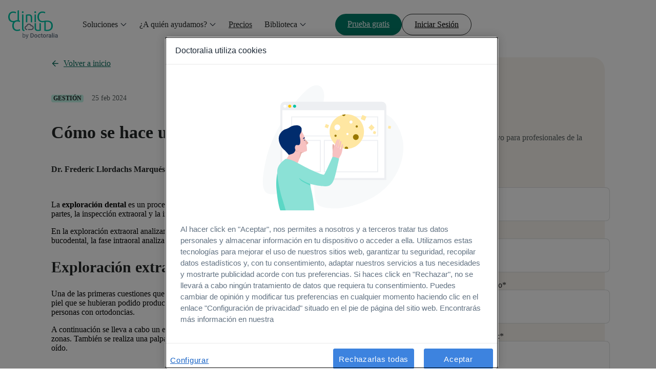

--- FILE ---
content_type: text/html; charset=UTF-8
request_url: https://clinic-cloud.com/blog/como-se-hace-una-exploracion-dental-paso-a-paso
body_size: 31861
content:
<!doctype html><html lang="es-es" data-theme="teal"><head>
    <meta charset="utf-8">

    <!--   Preload fonts   -->
    <link rel="preload" href="https://clinic-cloud.com/hubfs/lp-kit-files/lp-kit-fonts/figtree/Figtree-Light.woff2" as="font" type="font/woff2" crossorigin="anonymous">

    <link rel="preload" href="https://clinic-cloud.com/hubfs/lp-kit-files/lp-kit-fonts/figtree/Figtree-Regular.woff2" as="font" type="font/woff2" crossorigin="anonymous">

    <link rel="preload" href="https://clinic-cloud.com/hubfs/lp-kit-files/lp-kit-fonts/figtree/Figtree-Medium.woff2" as="font" type="font/woff2" crossorigin="anonymous">

    <link rel="preload" href="https://clinic-cloud.com/hubfs/lp-kit-files/lp-kit-fonts/figtree/Figtree-Bold.woff2" as="font" type="font/woff2" crossorigin="anonymous">

    <!--   Standard HubSpot stuff   -->
    <title>Cómo se hace una exploración dental paso a paso | Clinic Cloud</title>
    <meta name="description" content="La exploración dental es un proceso con el que se analiza la salud bucodental de un paciente. Consta de dos partes, la inspección extraoral y la inspección intraoral.">
    <meta name="viewport" content="width=device-width, initial-scale=1">

    <script src="/hs/hsstatic/jquery-libs/static-1.1/jquery/jquery-1.7.1.js"></script>
<script>hsjQuery = window['jQuery'];</script>
    <meta property="og:description" content="La exploración dental es un proceso con el que se analiza la salud bucodental de un paciente. Consta de dos partes, la inspección extraoral y la inspección intraoral.">
    <meta property="og:title" content="Cómo se hace una exploración dental paso a paso | Clinic Cloud">
    <meta name="twitter:description" content="La exploración dental es un proceso con el que se analiza la salud bucodental de un paciente. Consta de dos partes, la inspección extraoral y la inspección intraoral.">
    <meta name="twitter:title" content="Cómo se hace una exploración dental paso a paso | Clinic Cloud">

    

    
    <style>
a.cta_button{-moz-box-sizing:content-box !important;-webkit-box-sizing:content-box !important;box-sizing:content-box !important;vertical-align:middle}.hs-breadcrumb-menu{list-style-type:none;margin:0px 0px 0px 0px;padding:0px 0px 0px 0px}.hs-breadcrumb-menu-item{float:left;padding:10px 0px 10px 10px}.hs-breadcrumb-menu-divider:before{content:'›';padding-left:10px}.hs-featured-image-link{border:0}.hs-featured-image{float:right;margin:0 0 20px 20px;max-width:50%}@media (max-width: 568px){.hs-featured-image{float:none;margin:0;width:100%;max-width:100%}}.hs-screen-reader-text{clip:rect(1px, 1px, 1px, 1px);height:1px;overflow:hidden;position:absolute !important;width:1px}
</style>

<link rel="preload" as="style" href="/hubfs/build_assets/pro-websites-project/1424/js_client_assets/assets/index-BLGjjqG7.css">

<link rel="preload" as="style" href="/hubfs/build_assets/pro-websites-project/1424/js_client_assets/assets/index-DTTsL92u.css">

<link rel="preload" as="style" href="/hubfs/build_assets/pro-websites-project/1424/js_client_assets/assets/index-Cuv7gEGx.css">

<link rel="preload" as="style" href="/hubfs/build_assets/pro-websites-project/1424/js_client_assets/assets/index-DYyhKWZq.css">

<link rel="preload" as="style" href="/hubfs/build_assets/pro-websites-project/1424/js_client_assets/assets/_post_page-_TzmnTfv.css">

<link rel="preload" as="style" href="/hubfs/build_assets/pro-websites-project/1424/js_client_assets/assets/index-BE4WpwBw.css">

<link rel="preload" as="style" href="/hubfs/build_assets/pro-websites-project/1424/js_client_assets/assets/ListItem-CzuuaKNA.css">

<link rel="preload" as="style" href="/hubfs/build_assets/pro-websites-project/1424/js_client_assets/assets/index-B5mlBV04.css">

<link rel="preload" as="style" href="/hubfs/build_assets/pro-websites-project/1424/js_client_assets/assets/ListItem-CzuuaKNA.css">

<link rel="preload" as="style" href="/hubfs/build_assets/pro-websites-project/1424/js_client_assets/assets/navigation-X6JekhOX.css">

<link rel="preload" as="style" href="/hubfs/build_assets/pro-websites-project/1424/js_client_assets/assets/VideoPopup-CxrFfUtj.css">

<link rel="preload" as="style" href="/hubfs/build_assets/pro-websites-project/1424/js_client_assets/assets/index-BnN-Dfb3.css">

    <script type="application/ld+json">
{
  "mainEntityOfPage" : {
    "@type" : "WebPage",
    "@id" : "https://clinic-cloud.com/blog/como-se-hace-una-exploracion-dental-paso-a-paso"
  },
  "author" : {
    "name" : "Dr. Frederic Llordachs Marqués",
    "url" : "https://clinic-cloud.com/blog/author/dr-frederic-llordachs-marqués",
    "@type" : "Person"
  },
  "headline" : "Cómo se hace una exploración dental paso a paso | Clinic Cloud",
  "datePublished" : "2024-02-25T23:00:00.000Z",
  "dateModified" : "2024-07-12T08:20:01.364Z",
  "publisher" : {
    "name" : "Doctoralia Internet S.L.",
    "logo" : {
      "url" : "https://442271.fs1.hubspotusercontent-na1.net/hubfs/442271/2025%20All%20brands%20logos/Docplanner/logo-docplanner-primary-teal-gray.svg",
      "@type" : "ImageObject"
    },
    "@type" : "Organization"
  },
  "@context" : "https://schema.org",
  "@type" : "BlogPosting",
  "image" : [ "https://442271.fs1.hubspotusercontent-na1.net/hubfs/442271/Imported_Blog_Media/chair-2589770_640-4-1.jpg" ]
}
</script>


    

<!-- Preload fonts -->
<link rel="preload" href="https://clinic-cloud.com/hubfs/lp-kit-files/lp-kit-fonts/roboto-light.ttf" as="font" type="font/ttf" crossorigin="anonymous">
<link rel="preload" href="https://clinic-cloud.com/hubfs/lp-kit-files/lp-kit-fonts/roboto-regular.ttf" as="font" type="font/ttf" crossorigin="anonymous">
<link rel="preload" href="https://clinic-cloud.com/hubfs/lp-kit-files/lp-kit-fonts/roboto-medium.ttf" as="font" type="font/ttf" crossorigin="anonymous">
<link rel="preload" href="https://clinic-cloud.com/hubfs/lp-kit-files/lp-kit-fonts/roboto-bold.ttf" as="font" type="font/ttf" crossorigin="anonymous">
<link rel="preload" href="https://clinic-cloud.com/hubfs/lp-kit-files/lp-kit-fonts/worksans-medium.ttf" as="font" type="font/ttf" crossorigin="anonymous">

<!-- Do not move the dataLayer script below the GTM script! -->
<meta name="google-site-verification" content="CKo6aD9OHEUs_eh9u1ZnZOfGDCsfIMbmGI-joSRyuC0">
<script>
  var dataLayer = [{
    contactEmail: "  ",
    contactFirstname: "",
    contactLastname: " ",
    contactCountry: "",
    contactCity: "",
    contactPhone: "",
    contactPostalCode: "",
    contactDID: " ",
    contactFID: "",
    contactIsVer: "",
    contactIsCom: "",
    contactIsFCom: "",
    contactFCA: "",
    contactSSO: "",
    contactIsFM: "",
    contactIsFVer: "",
    contactPv30Days: "",
    contactPosOps: "",
    contactAulgTok: " ",
    contactLastLogToDoc: "",
    contactAskCal30Days: "",
    contactPhoReq30Days: "",
    contactState: "",
    contactSpec1: " medico",
    contactFacAulgTok: "&lbrace;&lbrace;contact.facility_url&rbrace;&rbrace;?facility_auto_login=&lbrace;&lbrace;contact.facility_autologin_token_batch_&rbrace;&rbrace;",
    contactFacPhoReq30Days: "",
    contactFacPv30Days: "",
    contactLCS:"",
    contactTS:"",
    contactSC:""
    }]
</script>

<!-- Google Tag Manager -->
<script>(function(w,d,s,l,i){w[l]=w[l]||[];w[l].push({'gtm.start':
new Date().getTime(),event:'gtm.js'});var f=d.getElementsByTagName(s)[0],
j=d.createElement(s),dl=l!='dataLayer'?'&l='+l:'';j.async=true;j.src=
'https://www.googletagmanager.com/gtm.js?id='+i+dl;f.parentNode.insertBefore(j,f);
})(window,document,'script','dataLayer','GTM-NQVRT96');</script>
<!-- End Google Tag Manager -->

<style>
  a.anchor{
  	display: block;
    position: relative;
    top: -170px;
    visibility: hidden;
  }
</style>

<!-- Script that fixes issue with links opening inside of iframe on iframed pages on marketplace -->
<script>
document.addEventListener('DOMContentLoaded', function() {
  const headerMain = document.querySelector('.header-main');
  if (!headerMain) {
    const head = document.querySelector('head');
    const base = document.createElement('base');
    base.setAttribute('target', '_parent');
    head.appendChild(base);
  }
});
</script>
<link rel="amphtml" href="https://clinic-cloud.com/blog/como-se-hace-una-exploracion-dental-paso-a-paso?hs_amp=true">

<meta property="og:image" content="https://clinic-cloud.com/hubfs/Imported_Blog_Media/chair-2589770_640-4-1.jpg">
<meta property="og:image:width" content="640">
<meta property="og:image:height" content="426">

<meta name="twitter:image" content="https://clinic-cloud.com/hubfs/Imported_Blog_Media/chair-2589770_640-4-1.jpg">


<meta property="og:url" content="https://clinic-cloud.com/blog/como-se-hace-una-exploracion-dental-paso-a-paso">
<meta name="twitter:card" content="summary_large_image">

<link rel="canonical" href="https://clinic-cloud.com/blog/como-se-hace-una-exploracion-dental-paso-a-paso">

<meta property="og:type" content="article">
<link rel="alternate" type="application/rss+xml" href="https://clinic-cloud.com/blog/rss.xml">
<meta name="twitter:domain" content="clinic-cloud.com">
<script src="//platform.linkedin.com/in.js" type="text/javascript">
    lang: es_ES
</script>

<meta http-equiv="content-language" content="es-es">







    <!-- Custom tags -->
    <meta name="dp-template-type" content="dp-dnd-lp-kit">

    <meta name="generator" content="HubSpot"></head><body><div id="hs_cos_wrapper_todos" class="hs_cos_wrapper hs_cos_wrapper_widget hs_cos_wrapper_type_module" style="" data-hs-cos-general-type="widget" data-hs-cos-type="module"><link rel="stylesheet" href="/hubfs/build_assets/pro-websites-project/1424/js_client_assets/assets/index-BLGjjqG7.css">

    <script type="text/javascript">
      window.__hsEnvConfig = {"hsDeployed":true,"hsEnv":"prod","hsJSRGates":["CMS:JSRenderer:SeparateIslandRenderOption","CMS:JSRenderer:CompressResponse","CMS:JSRenderer:MinifyCSS","CMS:JSRenderer:GetServerSideProps","CMS:JSRenderer:LocalProxySchemaVersion1","CMS:JSRenderer:SharedDeps"],"hublet":"na1","portalID":442271};
      window.__hsServerPageUrl = "https:\u002F\u002Fclinic-cloud.com\u002Fblog\u002Fcomo-se-hace-una-exploracion-dental-paso-a-paso";
      window.__hsBasePath = "\u002Fblog\u002Fcomo-se-hace-una-exploracion-dental-paso-a-paso";
    </script>
      </div>
  
  
    

  <main>
    <div id="hs_cos_wrapper_Navigation-topmenu" class="hs_cos_wrapper hs_cos_wrapper_widget hs_cos_wrapper_type_module" style="" data-hs-cos-general-type="widget" data-hs-cos-type="module"><link rel="stylesheet" href="/hubfs/build_assets/pro-websites-project/1424/js_client_assets/assets/index-DTTsL92u.css">
<div data-hs-island="true" id="island-869480i1R1"></div>
    <script type="text/javascript">
      window.__hsEnvConfig = {"hsDeployed":true,"hsEnv":"prod","hsJSRGates":["CMS:JSRenderer:SeparateIslandRenderOption","CMS:JSRenderer:CompressResponse","CMS:JSRenderer:MinifyCSS","CMS:JSRenderer:GetServerSideProps","CMS:JSRenderer:LocalProxySchemaVersion1","CMS:JSRenderer:SharedDeps"],"hublet":"na1","portalID":442271};
      window.__hsServerPageUrl = "https:\u002F\u002Fclinic-cloud.com\u002Fblog\u002Fcomo-se-hace-una-exploracion-dental-paso-a-paso";
      window.__hsBasePath = "\u002Fblog\u002Fcomo-se-hace-una-exploracion-dental-paso-a-paso";
    </script>
      
  <script type="text/javascript">
    var newIslands = [{"clientOnly":"true","hydrateOn":"load","id":"island-869480i1R1","moduleId":"components\u002Fislands\u002FTopNavs\u002FProZoneTopNavIsland.jsx?client-entry","moduleName":"ProZoneTopNavIsland","priority":0,"props":{"content":{"buttons":{"primary":{"href":"https:\u002F\u002Fclinic-cloud.com\u002Fprueba-gratis","text":"Prueba gratis"},"secondary":{"href":"https:\u002F\u002Fapp.clinic-cloud.com\u002Flogin.php","text":"Iniciar Sesión"}},"homepageUrl":"https:\u002F\u002Fclinic-cloud.com","menuItems":[{"data":{"contentImage":{"alt":"Product","description":"Gestión eficiente, más pacientes y soluciones de IA en un solo lugar.","icon":"AIIcon","label":"Destacado","link":"https:\u002F\u002Fclinic-cloud.com\u002Fpor-que-clinic-cloud","src":"https:\u002F\u002F442271.fs1.hubspotusercontent-na1.net\u002Fhubfs\u002F442271\u002FWR%20PMSs\u002F%5BES%5D%20Clinic%20Cloud\u002FTop%20menu\u002Fes-wr-cc-why-clinic-cloud.webp","textLink":"Leer Más","title":"Por qué elegir Clinic Cloud"},"contentItems":[{"category":"Atrae y fideliza a tus pacientes","description":"Llega a más pacientes y crece más rápido.","items":[{"description":null,"icon":"DocplannerIcon","isNew":false,"link":"https:\u002F\u002Fclinic-cloud.com\u002Fintegracion-doctoralia","title":"Atrae más pacientes con Doctoralia"}]},{"category":"Simplifica el día a día","description":"Ahorra tiempo automatizando tareas.","items":[{"description":null,"icon":"SmartIcon","isNew":false,"link":"https:\u002F\u002Fclinic-cloud.com\u002Fasistente-inteligente-noa","title":"Asistente IA para notas clínicas"},{"description":null,"icon":"CalendarDaysIcon","isNew":false,"link":"https:\u002F\u002Fclinic-cloud.com\u002Fagenda","title":"Gestión de agenda y citas"},{"description":null,"icon":"LockIcon","isNew":false,"link":"https:\u002F\u002Fclinic-cloud.com\u002Fgestion-usuarios","title":"Accesos y permisos"},{"description":null,"icon":"ClipBoardIcon","isNew":false,"link":"https:\u002F\u002Fclinic-cloud.com\u002Fhistorias-clinicas-electronicas-digitales-software-gestion","title":"Historia clínica electrónica"}]},{"category":"Acelera el rendimiento de tu clínica","description":"Conviértete en un centro ágil y eficiente.","items":[{"description":null,"icon":"CashIcon","isNew":false,"link":"https:\u002F\u002Fclinic-cloud.com\u002Fcaja-facturacion","title":"Caja y cobros"},{"description":null,"icon":"InvoiceIcon","isNew":false,"link":"https:\u002F\u002Fclinic-cloud.com\u002Ffacturacion-electronica","title":"Facturación electrónica (con VeriFactu y TicketBai)"}]}],"format":"type1","hasTag":false,"icon":null,"link":null,"returnMsg":"Menu principal"},"title":"Soluciones"},{"data":{"contentImage":{"alt":"Product","description":"Descubre cómo clínicas y consultas están creciendo gracias a Clinic Cloud","icon":"AIIcon","label":"Destacado","link":"https:\u002F\u002Fpro.doctoralia.es\u002Fcasos-exito?tag=clinic-cloud","src":"https:\u002F\u002F442271.fs1.hubspotusercontent-na1.net\u002Fhubfs\u002F442271\u002FWR%20PMSs\u002F%5BES%5D%20Clinic%20Cloud\u002FTop%20menu\u002Fes-wr-cc-costumer-story.webp","textLink":"Leer Más","title":"Casos de éxito"},"contentItems":[{"category":"Por Usuario","description":"Descubre cómo ayudamos a cada miembro de tu equipo.","items":[{"description":null,"icon":"PatientsIcon","isNew":false,"link":"https:\u002F\u002Fclinic-cloud.com\u002Fsoftware-medico-recepcionista","title":"Equipo de recepción"},{"description":null,"icon":"BagIcon","isNew":false,"link":"https:\u002F\u002Fclinic-cloud.com\u002Fsoftware-gestion-clinicas-managers","title":"Gerente de clínica"},{"description":null,"icon":"GrowthIcon","isNew":false,"link":"https:\u002F\u002Fclinic-cloud.com\u002Fsoftware-medico-administradores","title":"Equipo administrativo"},{"description":null,"icon":"DoctorIcon","isNew":false,"link":"https:\u002F\u002Fclinic-cloud.com\u002Fsoftware-medico-doctores","title":"Especialistas"},{"description":null,"icon":"MegaphoneIcon","isNew":false,"link":"https:\u002F\u002Fclinic-cloud.com\u002Fsoftware-medico-marketing","title":"Marketing"}]},{"category":"Por Especialidad","description":"Descubre cómo ayudamos a cada especialidad.","items":[{"description":null,"icon":"HairIcon","isNew":false,"link":"https:\u002F\u002Fclinic-cloud.com\u002Fsoftware-para-gestion-clinicas-esteticas-centros","title":"Medicina Estética"},{"description":null,"icon":"ToothIcon","isNew":false,"link":"https:\u002F\u002Fclinic-cloud.com\u002Fsoftware-clinica-dental-programa-odontologico","title":"Dental"},{"description":null,"icon":"PhisioTherapyIcon","isNew":false,"link":"https:\u002F\u002Fclinic-cloud.com\u002Fprograma-gestion-clinicas-de-fisioterapia-software","title":"Fisioterapia y rehabilitación"},{"description":null,"icon":"PhychoIcon","isNew":false,"link":"https:\u002F\u002Fclinic-cloud.com\u002Fhistoria-clinica-psicologica-software-psicologos","title":"Psicología y salud Mental"}]}],"format":"type1","hasTag":false,"icon":null,"link":null,"returnMsg":"Menu principal"},"title":"¿A quién ayudamos?"},{"data":{"contentImage":null,"contentItems":null,"format":"type1","hasTag":false,"icon":null,"link":"https:\u002F\u002Fclinic-cloud.com\u002Ftarifas"},"title":"Precios"},{"data":{"contentImage":{"alt":"Product","description":"Cómo adaptar tu clínica a Verifactu","icon":null,"label":"DESTACADO","link":"https:\u002F\u002Fclinic-cloud.com\u002Frecursos-gratuitos\u002Febook\u002Fguia-verifactu\u002Fform","src":"https:\u002F\u002F442271.fs1.hubspotusercontent-na1.net\u002Fhubfs\u002F442271\u002FWR%20PMSs\u002F%5BES%5D%20Clinic%20Cloud\u002FTop%20menu\u002Fes-wr-cc-ebook-cover.webp","textLink":"Ver más","title":"Guía"},"contentItems":[{"category":"Recursos gratuitos y eventos","items":[{"description":"Mantente al tanto de las novedades en el sector médico.","icon":"QuillWriteIcon","isNew":false,"link":"https:\u002F\u002Fclinic-cloud.com\u002Fblog","title":"Blog"},{"description":"Accede a contenido gratuito para hacer crecer tu operación.","icon":"SchoolGraduationIcon","isNew":false,"link":"https:\u002F\u002Fclinic-cloud.com\u002Frecursos-gratuitos","title":"Ebooks, webinars y herramientas"}]},{"category":"Ayuda","items":[{"description":"Encuentra las respuestas a tus preguntas.","icon":"QuestionFilledIcon","isNew":false,"link":"https:\u002F\u002Fclinic-cloud.com\u002Ffaq","title":"Centro de ayuda"}]}],"format":"type1","hasTag":false,"icon":null,"link":null,"returnMsg":"Menu principal"},"title":"Biblioteca"}],"menuType":"ProZone"},"domainInfo":{"companyName":"Clinic Cloud","consentText":"Al solicitar una demo, aceptas recibir comunicaciones sobre nuestros productos y servicios. Podrás darte de baja en cualquier momento. Para más información, consulta nuestra \u003Ca href=\"https:\u002F\u002Fwww.doctoralia.es\u002Fprivacidad\" target=\"_blank\" rel=\"noopener\"\u003EPolítica de Privacidad\u003C\u002Fa\u003E y nuestros \u003Ca href=\"https:\u002F\u002Fwww.doctoralia.es\u002Fterminos-y-condiciones\" target=\"_blank\" rel=\"noopener\"\u003ETérminos y Condiciones\u003C\u002Fa\u003E.","country":"Spain","countryCode":"es","desktopLogo":"ClinicCloudLogo","errorPage":{"subtitle":"¡No te preocupes! Te redirigiremos a nuestra página de inicio.","title":"No hemos encontrado la página que estás buscando"},"extraFeaturesContent":{"clinicsText":"Ver más características","individualsText":"¿Qué incluye?"},"homePage":"https:\u002F\u002Fclinic-cloud.com","language":"es-ES","listingBlogUrl":"https:\u002F\u002Fclinic-cloud.com\u002Fblog","mobileLogo":"MiniClinicCloudLogo","postInfo":{"backHomeLinkText":"Volver a inicio","formName":"cloud_form","moreArticles":"Más artículos","newsletterForm":{"description":"Contenido exclusivo para profesionales de la salud.","title":"Inspírate"},"postAuthorSentence":"Sobre el autor","relatedPostTitle":"Artículos relacionados"}},"isDarkMode":false},"supplementalFieldValues":{"isDarkMode":{}},"url":"\u002Fhubfs\u002Fbuild_assets\u002Fpro-websites-project\u002F1424\u002Fjs_client_assets\u002Fassets\u002FProZoneTopNavIsland-VFU5qSlJ.js"}];
    if (Array.isArray(window.__islands)) {
      window.__islands.push(...newIslands);
    } else {
      window.__islands = newIslands;
    }
  </script>
  <link rel="modulepreload" crossorigin href="https://static.hsappstatic.net/cms-js-static/ex/js/react/v18/react-combined.mjs">
  <script type="module" crossorigin>
    import { initConfigSingletonFromJSON, setupIslandHydration } from "https://static.hsappstatic.net/cms-js-static/ex/js/island-runtime/v1/island-runtime.mjs"
    initConfigSingletonFromJSON(window.__hsEnvConfig)
    setupIslandHydration();
  </script>
      </div>

    <div id="hs_cos_wrapper_Core-scroll-progress-bar" class="hs_cos_wrapper hs_cos_wrapper_widget hs_cos_wrapper_type_module" style="" data-hs-cos-general-type="widget" data-hs-cos-type="module"><link rel="stylesheet" href="/hubfs/build_assets/pro-websites-project/1424/js_client_assets/assets/index-Cuv7gEGx.css">
<div class="core-scroll-progress-bar"><!--$--><div data-hs-island="true" id="island-10ca5ei1R0"><!--$--><div class="scroll-progress-bar z-index-top" style="top:0px"></div><!--/$--></div><!--/$--></div>
    <script type="text/javascript">
      window.__hsEnvConfig = {"hsDeployed":true,"hsEnv":"prod","hsJSRGates":["CMS:JSRenderer:SeparateIslandRenderOption","CMS:JSRenderer:CompressResponse","CMS:JSRenderer:MinifyCSS","CMS:JSRenderer:GetServerSideProps","CMS:JSRenderer:LocalProxySchemaVersion1","CMS:JSRenderer:SharedDeps"],"hublet":"na1","portalID":442271};
      window.__hsServerPageUrl = "https:\u002F\u002Fclinic-cloud.com\u002Fblog\u002Fcomo-se-hace-una-exploracion-dental-paso-a-paso";
      window.__hsBasePath = "\u002Fblog\u002Fcomo-se-hace-una-exploracion-dental-paso-a-paso";
    </script>
      
  <script type="text/javascript">
    var newIslands = [{"clientOnly":false,"hydrateOn":"load","id":"island-10ca5ei1R0","moduleId":"components\u002Fpartials\u002FScrollProgressBar.jsx?client-entry","moduleName":"ScrollProgressBar","priority":0,"props":{},"supplementalFieldValues":{"settings":{"additionalWrapperClasses":{},"blockId":{},"colorMode":{"colorModeValue":{}},"renderComponent":{},"scrollAnimation":{},"spacing":{"mb":{},"mt":{},"pb":{},"pt":{}}}},"url":"\u002Fhubfs\u002Fbuild_assets\u002Fpro-websites-project\u002F1424\u002Fjs_client_assets\u002Fassets\u002FScrollProgressBar-CYK0MmD-.js"}];
    if (Array.isArray(window.__islands)) {
      window.__islands.push(...newIslands);
    } else {
      window.__islands = newIslands;
    }
  </script>
  <link rel="modulepreload" crossorigin href="https://static.hsappstatic.net/cms-js-static/ex/js/react/v18/react-combined.mjs">
  <script type="module" crossorigin>
    import { initConfigSingletonFromJSON, setupIslandHydration } from "https://static.hsappstatic.net/cms-js-static/ex/js/island-runtime/v1/island-runtime.mjs"
    initConfigSingletonFromJSON(window.__hsEnvConfig)
    setupIslandHydration();
  </script>
      </div>

    <div class="container gap-6 pt-7 pt-md-10 d-flex justify-content-center flex-direction-column flex-direction-md-row align-items-start">
      <div class="left maxw-100 maxw-md-730">
        <div id="hs_cos_wrapper_Blog-post-intro" class="hs_cos_wrapper hs_cos_wrapper_widget hs_cos_wrapper_type_module" style="" data-hs-cos-general-type="widget" data-hs-cos-type="module"><link rel="stylesheet" href="/hubfs/build_assets/pro-websites-project/1424/js_client_assets/assets/index-DYyhKWZq.css">
<link rel="stylesheet" href="/hubfs/build_assets/pro-websites-project/1424/js_client_assets/assets/_post_page-_TzmnTfv.css">
<div class="blog-post-intro"><div class="mt-9 mt-sm-0 mb-6 wrapper__left-container left maxw-100 maxw-md-730"><a class="d-inline-block btn btn-text btn-large 
         mb-6 text-link pl-5 full-left-arrow
         left-arrow" href="https://clinic-cloud.com/blog"><span>Volver a inicio</span></a><div class="mb-3 wrapper-badge d-flex align-items-center"><span class="badge badge-primary badge-small mr-4">Gestión</span><div class="gap-3 d-flex align-items-center"><p class="caption">25 feb 2024</p></div></div><div class="wrapper-title mb-6 mb-md-5"><h1 class="h2 font-semibold text-primary">Cómo se hace una exploración dental paso a paso</h1></div><div class="wrapper__content-name gap-4 d-flex "><div class=" name d-flex flex-direction-column  align-items-center justify-content-center"><p class="p2 name__text text-primary font-semibold">Dr. Frederic Llordachs Marqués</p></div></div></div></div>
    <script type="text/javascript">
      window.__hsEnvConfig = {"hsDeployed":true,"hsEnv":"prod","hsJSRGates":["CMS:JSRenderer:SeparateIslandRenderOption","CMS:JSRenderer:CompressResponse","CMS:JSRenderer:MinifyCSS","CMS:JSRenderer:GetServerSideProps","CMS:JSRenderer:LocalProxySchemaVersion1","CMS:JSRenderer:SharedDeps"],"hublet":"na1","portalID":442271};
      window.__hsServerPageUrl = "https:\u002F\u002Fclinic-cloud.com\u002Fblog\u002Fcomo-se-hace-una-exploracion-dental-paso-a-paso";
      window.__hsBasePath = "\u002Fblog\u002Fcomo-se-hace-una-exploracion-dental-paso-a-paso";
    </script>
      </div>

        <span id="hs_cos_wrapper_post_body" class="hs_cos_wrapper hs_cos_wrapper_meta_field hs_cos_wrapper_type_rich_text" style="" data-hs-cos-general-type="meta_field" data-hs-cos-type="rich_text"><p>La <strong>exploración dental</strong> es un proceso con el que se analiza la salud bucodental de un paciente. Consta de dos partes, la inspección extraoral y la inspección intraoral. 
 <!--more--></p> 
<p>En la exploración extraoral analizamos partes que están fuera de la boca, pero que pueden influir en la salud bucodental, la fase intraoral analiza tanto los tejidos internos de la boca como las piezas dentales.</p> 
<h2>Exploración extraoral</h2> 
<p>Una de las primeras cuestiones que tenemos en cuenta son las asimetrías faciales y los cambios de coloración en la piel que se hubieran podido producir en zonas cercanas a la boca. El estudio de perfil es especialmente relevante en personas con ortodoncias.</p> 
<p>A continuación se lleva a cabo un examen en la zona submandibular y cuello, para detectar inflamaciones en estas zonas. También se realiza una palpación en la articulación Temporo-Mandibular, en la zona anexa a la entrada del oído.</p> 
<h2>Exploración intraoral</h2> 
<p>La exploración anterior nos permite descartar inflamaciones y otras dolencias reflejadas en zonas externas a la boca. Una vez realizadas, y si no se ha detectado ningún síntoma, se lleva a cabo la exploración intradental.</p> 
<p>Las zonas que se analizan son los tejidos y las piezas dentales, de esta manera podemos determinar el estado de la salud bucodental del paciente.</p> 
<p>En el momento de explorar los tejidos y las zonas extradentales, analizamos lengua, el suelo de la boca, paladar y mucosa labial. Es fundamental realizar un análisis clínico de estas partes de la boca, ya que muchas de las dolencias bucales más comunes se originan en estas zonas.</p> 
<p>A continuación, llevamos a cabo un exhaustivo análisis e las piezas dentales, en lo que será la fase más importante de la exploración dental. Para comenzar, nos ayudaremos de una sonda de exploración, un espejo intraoral y una pinza acodada.</p> 
<p>Mientras realizamos la exploración, nos ayudamos de un odontograma, en el que revisamos exploraciones anteriores y reflejamos las conclusiones de la exploración, pieza por pieza. Si fuera necesario, se pueden realizar pruebas complementarias como radiografías o biopsias.</p> 
<h2>Exploración dental con Clinic Cloud</h2> 
<p>En <a href="https://clinic-cloud.com">Clinic Cloud</a> te damos la oportunidad de trabajar con un odontograma personalizado para cada uno de tus pacientes con nuestro <a href="https://clinic-cloud.com/software-clinica-dental-programa-odontologico/">software dental.</a> Esta información queda guardada en la nube de manera confidencial.</p> 
<p>Esta <a href="https://clinic-cloud.com/historia-clinica-dental-odontologica/">historia clínica dental</a> es básica para poder conocer la evolución del paciente y del tratamiento establecido en anteriores consultas. Gracias a Clinic Cloud todos los diagnósticos relacionados con un paciente pueden ser evaluados y modificados en cualquier momento.</p> 
<p>&nbsp;</p></span>

        <div id="hs_cos_wrapper_Blog-author-information" class="hs_cos_wrapper hs_cos_wrapper_widget hs_cos_wrapper_type_module" style="" data-hs-cos-general-type="widget" data-hs-cos-type="module"><div class="blog-author-information d-inline-block w-100 mode-white mt-7 mt-md-9 mb-7 mb-md-9   reveal-up-animation"><div class="container d-flex flex-direction-md-row gap-4"><div class="leftContainer minw-60"><img src="" alt="Dr. Frederic Llordachs Marqués" class="radius-rounded object-fit-cover" width="60" height="60"></div><div class="rightContainer"><div class="firstRow mb-2 d-flex flex-direction-row justify-content-between align-items-start"><div class="authorInfo d-flex flex-direction-column"><p class="caption text-semibold">Sobre el autor</p><p class="p1 text-semibold">Dr. Frederic Llordachs Marqués</p></div></div><div class="secondRow mb-4"><p class="caption"></p></div></div></div></div>
    <script type="text/javascript">
      window.__hsEnvConfig = {"hsDeployed":true,"hsEnv":"prod","hsJSRGates":["CMS:JSRenderer:SeparateIslandRenderOption","CMS:JSRenderer:CompressResponse","CMS:JSRenderer:MinifyCSS","CMS:JSRenderer:GetServerSideProps","CMS:JSRenderer:LocalProxySchemaVersion1","CMS:JSRenderer:SharedDeps"],"hublet":"na1","portalID":442271};
      window.__hsServerPageUrl = "https:\u002F\u002Fclinic-cloud.com\u002Fblog\u002Fcomo-se-hace-una-exploracion-dental-paso-a-paso";
      window.__hsBasePath = "\u002Fblog\u002Fcomo-se-hace-una-exploracion-dental-paso-a-paso";
    </script>
      </div>
      </div>

      
      <div class="right position-sticky top-10">
        <div id="hs_cos_wrapper_Blog-post-banner" class="hs_cos_wrapper hs_cos_wrapper_widget hs_cos_wrapper_type_module" style="" data-hs-cos-general-type="widget" data-hs-cos-type="module"><link rel="stylesheet" href="/hubfs/build_assets/pro-websites-project/1424/js_client_assets/assets/index-BE4WpwBw.css">
<link rel="stylesheet" href="/hubfs/build_assets/pro-websites-project/1424/js_client_assets/assets/ListItem-CzuuaKNA.css">
<div class="blog-post-banner"><div class="wrapper__right-container d-flex flex-direction-column gap-7 maxw-md-350 w-md-350"><div id="FormHook" class="p-5 bg-secondary radius-4 d-flex flex-direction-column"><div class="wrapper-title mb-2"><h5 class="h5 font-semibold  ">Inspírate</h5></div><div class="wrapper__description"><p class="p2 text-secondary  mb-5">Contenido exclusivo para profesionales de la salud.</p></div><!--$--><div data-hs-island="true" id="island-a7d4fci1R2n"><!--$--><div><span id="hs_cos_wrapper_Blog-post-banner_" class="hs_cos_wrapper hs_cos_wrapper_widget hs_cos_wrapper_type_form" style="" data-hs-cos-general-type="widget" data-hs-cos-type="form"><h3 id="hs_cos_wrapper_Blog-post-banner_-3_title" class="hs_cos_wrapper form-title" data-hs-cos-general-type="widget_field" data-hs-cos-type="text"></h3>

<div id="hs_form_target_Blog-post-banner_-3"></div>









</span></div><!--/$--></div><!--/$--></div></div></div>
    <script type="text/javascript">
      window.__hsEnvConfig = {"hsDeployed":true,"hsEnv":"prod","hsJSRGates":["CMS:JSRenderer:SeparateIslandRenderOption","CMS:JSRenderer:CompressResponse","CMS:JSRenderer:MinifyCSS","CMS:JSRenderer:GetServerSideProps","CMS:JSRenderer:LocalProxySchemaVersion1","CMS:JSRenderer:SharedDeps"],"hublet":"na1","portalID":442271};
      window.__hsServerPageUrl = "https:\u002F\u002Fclinic-cloud.com\u002Fblog\u002Fcomo-se-hace-una-exploracion-dental-paso-a-paso";
      window.__hsBasePath = "\u002Fblog\u002Fcomo-se-hace-una-exploracion-dental-paso-a-paso";
    </script>
      
  <script type="text/javascript">
    var newIslands = [{"clientOnly":false,"hydrateOn":"load","id":"island-a7d4fci1R2n","moduleId":"components\u002Fislands\u002FFormIsland.jsx?client-entry","moduleName":"FormIsland","priority":0,"props":{"customTYM":"","fieldPath":"formGroup.defaultFormGroup.cloud_form","linkText":"Link"},"supplementalFieldValues":{"formGroup":{"defaultFormGroup":{"cloud_form":{"type":"form","value":{"content":"\u003Cspan id=\"hs_cos_wrapper_Blog-post-banner_\" class=\"hs_cos_wrapper hs_cos_wrapper_widget hs_cos_wrapper_type_form\" style=\"\" data-hs-cos-general-type=\"widget\" data-hs-cos-type=\"form\" \u003E\u003Ch3 id=\"hs_cos_wrapper_Blog-post-banner_-3_title\" class=\"hs_cos_wrapper form-title\" data-hs-cos-general-type=\"widget_field\" data-hs-cos-type=\"text\"\u003E\u003C\u002Fh3\u003E\n\n\u003Cdiv id='hs_form_target_Blog-post-banner_-3'\u003E\u003C\u002Fdiv\u003E\n\n\n\n\n\n\n\n\n\n\u003C\u002Fspan\u003E"}}}}},"url":"\u002Fhubfs\u002Fbuild_assets\u002Fpro-websites-project\u002F1424\u002Fjs_client_assets\u002Fassets\u002FFormIsland-DXqtBlaw.js"}];
    if (Array.isArray(window.__islands)) {
      window.__islands.push(...newIslands);
    } else {
      window.__islands = newIslands;
    }
  </script>
  <link rel="modulepreload" crossorigin href="https://static.hsappstatic.net/cms-js-static/ex/js/react/v18/react-combined.mjs">
  <script type="module" crossorigin>
    import { initConfigSingletonFromJSON, setupIslandHydration } from "https://static.hsappstatic.net/cms-js-static/ex/js/island-runtime/v1/island-runtime.mjs"
    initConfigSingletonFromJSON(window.__hsEnvConfig)
    setupIslandHydration();
  </script>
      </div>
      </div>
      
    </div>

    <div id="hs_cos_wrapper_Blog-post-related-posts" class="hs_cos_wrapper hs_cos_wrapper_widget hs_cos_wrapper_type_module" style="" data-hs-cos-general-type="widget" data-hs-cos-type="module"><link rel="stylesheet" href="/hubfs/build_assets/pro-websites-project/1424/js_client_assets/assets/index-B5mlBV04.css">
<link rel="stylesheet" href="/hubfs/build_assets/pro-websites-project/1424/js_client_assets/assets/ListItem-CzuuaKNA.css">
<link rel="stylesheet" href="/hubfs/build_assets/pro-websites-project/1424/js_client_assets/assets/navigation-X6JekhOX.css">
<link rel="stylesheet" href="/hubfs/build_assets/pro-websites-project/1424/js_client_assets/assets/VideoPopup-CxrFfUtj.css">
<div class="blog-post-related-posts d-inline-block w-100 mode-brown mt-7 mt-md-9  pt-7 pt-md-9  "><div class="container mb-6"><div class="wrapper-title"><div class="wrapper-title mb-2"><h3 class="h3 font-semibold  text-center">Artículos relacionados</h3></div></div><div class="swiper-container"><div class="wrapper-carousel-cards gap-4 pt-8 pt-sm-9"><div data-hs-island="true" id="island-e4c263i1Rn"></div></div></div></div></div>
    <script type="text/javascript">
      window.__hsEnvConfig = {"hsDeployed":true,"hsEnv":"prod","hsJSRGates":["CMS:JSRenderer:SeparateIslandRenderOption","CMS:JSRenderer:CompressResponse","CMS:JSRenderer:MinifyCSS","CMS:JSRenderer:GetServerSideProps","CMS:JSRenderer:LocalProxySchemaVersion1","CMS:JSRenderer:SharedDeps"],"hublet":"na1","portalID":442271};
      window.__hsServerPageUrl = "https:\u002F\u002Fclinic-cloud.com\u002Fblog\u002Fcomo-se-hace-una-exploracion-dental-paso-a-paso";
      window.__hsBasePath = "\u002Fblog\u002Fcomo-se-hace-una-exploracion-dental-paso-a-paso";
    </script>
      
  <script type="text/javascript">
    var newIslands = [{"clientOnly":"true","hydrateOn":"load","id":"island-e4c263i1Rn","moduleId":"components\u002Fislands\u002FCardCarousel.jsx?client-entry","moduleName":"CardCarousel","priority":0,"props":{"fieldValues":{"cardFieldCollection":[{"card":{"badges":[{"badge":"Gestión"}],"cardDescription":"¿Te interesa mejorar o comenzar a trabajar con multicentros médicos? Te explicamos los principales retos y consejos para gestionarlos de manera eficiente.","cardLink":"https:\u002F\u002Fclinic-cloud.com\u002Fblog\u002Fretos-gestion-multicentros-medicos","cardTitle":"Cinco retos en la gestión de clínicas multicentro","media":{"image":{"alt":"","src":"https:\u002F\u002F442271.fs1.hubspotusercontent-na1.net\u002Fhubfs\u002F442271\u002FImported_Blog_Media\u002FGood-news-Smiling-female-patient-and-doctor-looking-at-paper-document_-1253607505_6048x4024.jpg"},"mediaType":"image"}}},{"card":{"badges":[{"badge":"Gestión"}],"cardDescription":"Si buscas un software para centros de medicina estética, en Clinic Cloud te ofrecemos la solución perfecta con las herramientas que necesitas integradas.","cardLink":"https:\u002F\u002Fclinic-cloud.com\u002Fblog\u002Fsoftware-centros-medicina-estetica","cardTitle":"Las herramientas de Clinic Cloud para centros de medicina estética","media":{"image":{"alt":"","src":"https:\u002F\u002F442271.fs1.hubspotusercontent-na1.net\u002Fhubfs\u002F442271\u002FImported_Blog_Media\u002Fclinic-cloud-medicina-estetica-articulo.png"},"mediaType":"image"}}},{"card":{"badges":[{"badge":"Gestión"}],"cardDescription":"Te explicamos en este articulo las herramientas que un centro de psicología y psiquiatría debe contar para conseguir un día a día operacional eficiente.","cardLink":"https:\u002F\u002Fclinic-cloud.com\u002Fblog\u002Feficiencia-operativa-clinica-psicologos","cardTitle":"Cómo aumentar la eficiencia operativa en clínicas de psicología","media":{"image":{"alt":"","src":"https:\u002F\u002F442271.fs1.hubspotusercontent-na1.net\u002Fhubfs\u002F442271\u002FImported_Blog_Media\u002Fsoftware-clinicas-psicologia-thumb-cc-blog.png"},"mediaType":"image"}}}]},"showLink":true},"supplementalFieldValues":{"badge":{},"description":{},"numberOfRelatedPosts":{},"settings":{"additionalWrapperClasses":{},"blockId":{},"colorMode":{"colorModeValue":{}},"renderComponent":{},"scrollAnimation":{},"spacing":{"mb":{},"mt":{},"pb":{},"pt":{}}},"title":{}},"url":"\u002Fhubfs\u002Fbuild_assets\u002Fpro-websites-project\u002F1424\u002Fjs_client_assets\u002Fassets\u002FCardCarousel-c91kCHjh.js"}];
    if (Array.isArray(window.__islands)) {
      window.__islands.push(...newIslands);
    } else {
      window.__islands = newIslands;
    }
  </script>
  <link rel="modulepreload" crossorigin href="https://static.hsappstatic.net/cms-js-static/ex/js/react/v18/react-combined.mjs">
  <script type="module" crossorigin>
    import { initConfigSingletonFromJSON, setupIslandHydration } from "https://static.hsappstatic.net/cms-js-static/ex/js/island-runtime/v1/island-runtime.mjs"
    initConfigSingletonFromJSON(window.__hsEnvConfig)
    setupIslandHydration();
  </script>
      </div>

    <div id="hs_cos_wrapper_Navigation-footer" class="hs_cos_wrapper hs_cos_wrapper_widget hs_cos_wrapper_type_module" style="" data-hs-cos-general-type="widget" data-hs-cos-type="module"><link rel="stylesheet" href="/hubfs/build_assets/pro-websites-project/1424/js_client_assets/assets/index-BnN-Dfb3.css">
<div class="navigation-footer"><footer class="footer d-flex flex-direction-column gap-6 gap-md-7"><div class="container pt-7 pt-md-9"><div class="first-row pb-6 pb-md-7"><div class="content d-flex w-100 justify-content-md-between align-items-start flex-direction-column flex-direction-md-row flex-md-row gap-5 gap-md-7"><a class="navbar-brand d-block" href="https://clinic-cloud.com/"><svg xmlns="http://www.w3.org/2000/svg" width="97" height="56" viewbox="0 0 97 56" fill="none"><path fill-rule="evenodd" clip-rule="evenodd" d="M32.8527 52.6389C33.2969 52.0505 33.519 51.2731 33.519 50.3067V50.2132C33.519 49.204 33.2988 48.4091 32.8585 47.8285C32.4221 47.2479 31.8201 46.9576 31.0524 46.9576C30.2848 46.9576 29.6828 47.2284 29.2464 47.77V44.4209H28.165V53.3987H29.1587L29.2113 52.6681C29.6477 53.2331 30.2653 53.5156 31.0641 53.5156C31.8123 53.5156 32.4085 53.2234 32.8527 52.6389ZM32.011 48.4773C32.2955 48.8786 32.4377 49.4475 32.4377 50.184C32.4377 50.9906 32.2935 51.5946 32.0052 51.9959C31.7168 52.3973 31.3135 52.598 30.7953 52.598C30.0939 52.598 29.5776 52.2667 29.2464 51.6043V48.8689C29.5581 48.2065 30.0705 47.8753 30.7836 47.8753C31.3174 47.8753 31.7266 48.0759 32.011 48.4773ZM86.9125 53.3987H85.4921V44.4209H86.9125V53.3987ZM88.5549 53.3987H89.9752V47.0745H88.5549V53.3987ZM88.6718 44.8885C88.5354 45.0327 88.4672 45.2139 88.4672 45.4321C88.4672 45.6464 88.5354 45.8256 88.6718 45.9698C88.8121 46.1101 89.0108 46.1802 89.268 46.1802C89.5251 46.1802 89.7239 46.1101 89.8641 45.9698C90.0044 45.8256 90.0746 45.6464 90.0746 45.4321C90.0746 45.2139 90.0044 45.0327 89.8641 44.8885C89.7239 44.7443 89.5251 44.6722 89.268 44.6722C89.0108 44.6722 88.8121 44.7443 88.6718 44.8885ZM95.1421 52.8084C95.1889 53.0811 95.2434 53.2779 95.3058 53.3987H96.7553V53.2994C96.5956 52.9604 96.5157 52.5064 96.5157 51.9375V49.0852C96.504 48.411 96.278 47.8889 95.8377 47.5187C95.3973 47.1446 94.807 46.9576 94.0667 46.9576C93.5796 46.9576 93.1373 47.0433 92.7399 47.2148C92.3463 47.3862 92.0346 47.6239 91.8047 47.9279C91.5748 48.2279 91.4598 48.5513 91.4598 48.8981H92.8801C92.8801 48.6487 92.9834 48.4442 93.1899 48.2844C93.3964 48.1207 93.6614 48.0389 93.9848 48.0389C94.3589 48.0389 94.6375 48.1383 94.8206 48.337C95.0038 48.5318 95.0954 48.7929 95.0954 49.1202V49.5352H94.2245C93.2932 49.5352 92.5762 49.7164 92.0735 50.0788C91.5748 50.4373 91.3254 50.9536 91.3254 51.6277C91.3254 52.1615 91.5261 52.6097 91.9274 52.972C92.3288 53.3344 92.847 53.5156 93.4822 53.5156C94.1368 53.5156 94.6901 53.2799 95.1421 52.8084ZM94.5342 52.1713C94.2888 52.3077 94.0257 52.3759 93.7452 52.3759C93.4412 52.3759 93.1977 52.296 93.0146 52.1362C92.8353 51.9726 92.7457 51.7543 92.7457 51.4816C92.7457 51.1465 92.8782 50.8873 93.1432 50.7042C93.4081 50.5211 93.8036 50.4295 94.3297 50.4295H95.0954V51.6219C94.9707 51.8518 94.7836 52.0349 94.5342 52.1713ZM82.5404 52.8084C82.5872 53.0811 82.6418 53.2779 82.7041 53.3987H84.1536V53.2994C83.9939 52.9604 83.914 52.5064 83.914 51.9375V49.0852C83.9023 48.411 83.6763 47.8889 83.236 47.5187C82.7957 47.1446 82.2053 46.9576 81.465 46.9576C80.9779 46.9576 80.5356 47.0433 80.1382 47.2148C79.7446 47.3862 79.4329 47.6239 79.203 47.9279C78.9731 48.2279 78.8581 48.5513 78.8581 48.8981H80.2785C80.2785 48.6487 80.3817 48.4442 80.5882 48.2844C80.7948 48.1207 81.0597 48.0389 81.3831 48.0389C81.7572 48.0389 82.0358 48.1383 82.219 48.337C82.4021 48.5318 82.4937 48.7929 82.4937 49.1202V49.5352H81.6228C80.6915 49.5352 79.9745 49.7164 79.4719 50.0788C78.9731 50.4373 78.7237 50.9536 78.7237 51.6277C78.7237 52.1615 78.9244 52.6097 79.3257 52.972C79.7271 53.3344 80.2453 53.5156 80.8805 53.5156C81.5351 53.5156 82.0884 53.2799 82.5404 52.8084ZM81.9326 52.1713C81.6871 52.3077 81.4241 52.3759 81.1435 52.3759C80.8396 52.3759 80.596 52.296 80.4129 52.1362C80.2336 51.9726 80.144 51.7543 80.144 51.4816C80.144 51.1465 80.2765 50.8873 80.5415 50.7042C80.8064 50.5211 81.202 50.4295 81.728 50.4295H82.4937V51.6219C82.369 51.8518 82.182 52.0349 81.9326 52.1713ZM78.2035 48.3721C78.0165 48.3409 77.8236 48.3253 77.6249 48.3253C76.9741 48.3253 76.5358 48.5747 76.3097 49.0735V53.3987H74.8894V47.0745H76.2455L76.2805 47.7817C76.6234 47.2323 77.0988 46.9576 77.7067 46.9576C77.9093 46.9576 78.0769 46.9849 78.2093 47.0394L78.2035 48.3721ZM68.1794 48.5065C67.934 49.0014 67.8112 49.5586 67.8112 50.1782V50.2483C67.8112 51.238 68.0781 52.031 68.612 52.6272C69.1497 53.2195 69.8647 53.5156 70.7571 53.5156C71.3416 53.5156 71.8559 53.3812 72.3001 53.1123C72.7482 52.8435 73.0911 52.4635 73.3288 51.9726C73.5704 51.4816 73.6912 50.9244 73.6912 50.3009L73.6854 49.9677C73.6425 49.0598 73.3542 48.3312 72.8203 47.7817C72.2904 47.2323 71.5987 46.9576 70.7454 46.9576C70.1687 46.9576 69.6582 47.092 69.214 47.3609C68.7698 47.6259 68.4249 48.0077 68.1794 48.5065ZM69.6348 51.8323C69.366 51.4621 69.2315 50.9516 69.2315 50.3009C69.2315 49.5683 69.3679 49.0189 69.6407 48.6526C69.9134 48.2825 70.2817 48.0974 70.7454 48.0974C71.2169 48.0974 71.589 48.2844 71.8618 48.6585C72.1384 49.0326 72.2767 49.5391 72.2767 50.1782C72.2767 50.899 72.1423 51.4465 71.8734 51.8206C71.6085 52.1947 71.2363 52.3817 70.7571 52.3817C70.2778 52.3817 69.9037 52.1986 69.6348 51.8323ZM66.046 45.5373V47.0745H67.1624V48.1266H66.046V51.6569C66.046 51.8985 66.0928 52.0739 66.1863 52.183C66.2837 52.2882 66.4552 52.3408 66.7007 52.3408C66.8643 52.3408 67.0299 52.3213 67.1975 52.2823V53.3812C66.8741 53.4708 66.5623 53.5156 66.2623 53.5156C65.1713 53.5156 64.6257 52.9136 64.6257 51.7095V48.1266H63.5853V47.0745H64.6257V45.5373H66.046ZM61.4811 52.0719C61.2473 52.2784 60.9532 52.3817 60.5986 52.3817C60.131 52.3817 59.7725 52.2141 59.5231 51.879C59.2776 51.54 59.1549 51.0276 59.1549 50.3418V50.1139C59.1588 49.4359 59.2854 48.9312 59.5348 48.6C59.7842 48.2649 60.1388 48.0974 60.5986 48.0974C60.9571 48.0974 61.2512 48.2143 61.4811 48.4481C61.7149 48.6819 61.8396 48.98 61.8552 49.3423H63.1937C63.1703 48.6293 62.921 48.0545 62.4456 47.6181C61.9741 47.1778 61.3623 46.9576 60.6103 46.9576C59.7218 46.9576 59.0204 47.2479 58.5061 47.8285C57.9917 48.4052 57.7345 49.1748 57.7345 50.1372V50.2834C57.7345 51.2926 57.9937 52.0836 58.5119 52.6564C59.0302 53.2292 59.7316 53.5156 60.6161 53.5156C61.072 53.5156 61.4967 53.4163 61.8903 53.2175C62.2839 53.0188 62.5956 52.7499 62.8255 52.4109C63.0554 52.068 63.1781 51.6998 63.1937 51.3062H61.8552C61.8396 51.6102 61.7149 51.8654 61.4811 52.0719ZM50.9194 50.1782C50.9194 49.5586 51.0421 49.0014 51.2876 48.5065C51.5331 48.0077 51.8779 47.6259 52.3221 47.3609C52.7664 47.092 53.2768 46.9576 53.8535 46.9576C54.7069 46.9576 55.3985 47.2323 55.9285 47.7817C56.4623 48.3312 56.7507 49.0598 56.7935 49.9677L56.7994 50.3009C56.7994 50.9244 56.6786 51.4816 56.437 51.9726C56.1993 52.4635 55.8564 52.8435 55.4083 53.1123C54.9641 53.3812 54.4497 53.5156 53.8652 53.5156C52.9729 53.5156 52.2579 53.2195 51.7201 52.6272C51.1863 52.031 50.9194 51.238 50.9194 50.2483V50.1782ZM52.3397 50.3009C52.3397 50.9516 52.4741 51.4621 52.743 51.8323C53.0118 52.1986 53.3859 52.3817 53.8652 52.3817C54.3445 52.3817 54.7166 52.1947 54.9816 51.8206C55.2505 51.4465 55.3849 50.899 55.3849 50.1782C55.3849 49.5391 55.2466 49.0326 54.9699 48.6585C54.6971 48.2844 54.325 48.0974 53.8535 48.0974C53.3898 48.0974 53.0216 48.2825 52.7488 48.6526C52.4761 49.0189 52.3397 49.5683 52.3397 50.3009ZM43.5021 44.8885V53.3987H45.9512C46.7188 53.3987 47.3988 53.2331 47.9911 52.9019C48.5872 52.5707 49.0451 52.0992 49.3646 51.4874C49.688 50.8756 49.8497 50.1665 49.8497 49.3599V48.9332C49.8497 48.1383 49.69 47.433 49.3705 46.8173C49.0509 46.2016 48.5989 45.7263 48.0144 45.3911C47.4338 45.056 46.7675 44.8885 46.0155 44.8885H43.5021ZM44.9809 52.218V46.0808H46.0155C46.7792 46.0808 47.3617 46.3244 47.7631 46.8115C48.1644 47.2985 48.3651 48.0038 48.3651 48.9273V49.4008C48.3573 50.3087 48.145 51.0062 47.728 51.4933C47.315 51.9764 46.7208 52.218 45.9453 52.218H44.9809ZM36.8857 51.8148L38.3586 47.0745H39.5159L36.9734 54.3748C36.5798 55.4269 35.9544 55.953 35.0971 55.953L34.8926 55.9354L34.4893 55.8594V54.9827L34.7815 55.0061C35.1478 55.0061 35.4322 54.9321 35.6349 54.784C35.8414 54.6359 36.0109 54.3651 36.1434 53.9715L36.383 53.3286L34.1269 47.0745H35.3075L36.8857 51.8148Z" fill="#627282"></path><path d="M40.5598 26.2686H40.5291C39.2086 26.276 37.9642 26.7454 37.0253 27.5912C36.2085 28.3269 35.7038 29.2709 35.5696 30.2938C33.4678 30.3533 32.0625 32.4481 32.0625 34.4074C32.0625 36.5908 33.8395 38.3808 36.0674 38.4924V38.4927H36.0722C36.1438 38.4962 36.2159 38.498 36.2884 38.498C36.352 38.498 36.4156 38.4961 36.4791 38.4927H37.0412V36.6488H36.0674C34.8421 36.5663 33.9233 35.5831 33.9233 34.4074C33.9233 33.8153 34.1569 33.1366 34.5407 32.6523C34.6158 32.5191 34.7194 32.4018 34.8484 32.3098C34.915 32.2442 34.9869 32.185 35.0736 32.1385C35.1751 32.0603 35.6614 31.8467 35.8137 31.8266C35.8373 31.8213 35.8628 31.8132 35.8891 31.8048C35.9356 31.79 35.9849 31.7743 36.0315 31.7716C36.1076 31.7568 36.3043 31.7568 36.3148 31.7568C36.3807 31.7422 36.5682 31.7751 36.6616 31.7916L36.6618 31.7916C36.6896 31.7965 36.7091 31.7999 36.7145 31.8002C36.7156 31.7998 36.7167 31.7992 36.7178 31.7985C36.7767 31.8106 36.8262 31.8207 36.8587 31.8272L36.8596 31.8274C36.8742 31.8304 36.8853 31.8326 36.8921 31.834C36.9037 31.8352 36.9157 31.8359 36.9278 31.8367C36.9477 31.8379 36.9678 31.8392 36.9862 31.8425C37.0052 31.8372 37.0232 31.8277 37.0391 31.8139C37.0444 31.8097 37.0539 31.6342 37.0539 31.6109C37.0539 31.5327 37.0623 31.4555 37.0771 31.3804C37.0877 30.9332 37.6639 29.6486 37.8098 29.4816C37.9409 29.3071 38.2613 28.9794 38.2697 28.973C38.9517 28.4856 39.6738 28.1336 40.5587 28.1293C42.0547 28.1293 43.3065 29.0354 43.6248 30.2418C43.6639 30.3528 43.7929 30.9903 43.7791 31.1605C43.7992 31.2758 43.8161 31.4999 43.8013 31.6331C43.8418 31.6794 43.901 31.6426 43.9453 31.615C43.9523 31.6106 43.9589 31.6065 43.965 31.603C43.9688 31.6008 43.9724 31.5988 43.9758 31.5972C44.0112 31.5808 44.0438 31.5656 44.0745 31.5512C44.3563 31.4194 44.4673 31.3675 44.9714 31.2835C45.0811 31.2681 45.1984 31.2573 45.3344 31.2546H45.3777C46.7448 31.2546 47.857 32.4726 47.857 33.9686C47.857 35.2942 46.9622 36.4015 45.7844 36.6366L38.7856 36.6625L38.793 38.5096L44.3484 38.5273C44.6649 38.5402 44.9899 38.5424 45.3175 38.5424C47.7439 38.5424 49.7178 36.4902 49.7178 33.9676C49.7178 31.4449 47.7714 29.3938 45.3777 29.3938L45.3169 29.3947C44.6505 27.5807 42.7663 26.2686 40.5598 26.2686Z" fill="#627282"></path><path d="M36.9249 36.56C36.9249 36.56 36.9143 36.5621 36.8963 36.5653L36.9249 36.56Z" fill="#627282"></path><path d="M21.4477 19.8773C21.5675 19.9971 21.7297 20.1053 21.9077 20.2043C22.2125 20.3123 22.4724 20.4202 22.6878 20.5275C22.9976 20.6829 23.2112 20.7992 23.3275 20.8764L22.5134 23.2024C22.3389 23.0861 22.0873 22.9603 21.7574 22.825C21.4276 22.6896 21.0544 22.5532 20.6378 22.4179C20.2212 22.2826 19.7656 22.1705 19.2718 22.0838C18.7781 21.9961 18.278 21.9527 17.7747 21.9527C16.709 21.9527 15.749 22.1367 14.8968 22.5046C14.0436 22.8725 13.3173 23.4065 12.7168 24.1032C12.1162 24.801 11.6553 25.6489 11.336 26.647C11.0167 27.645 10.856 28.7647 10.856 30.0049C10.856 31.207 10.9966 32.3012 11.2778 33.2908C11.5591 34.2794 11.9798 35.1273 12.5423 35.8346C13.1037 36.5419 13.8068 37.0896 14.6505 37.4776C15.4931 37.8656 16.4775 38.0591 17.6013 38.0591C18.8997 38.0591 19.976 37.9238 20.8281 37.6521C21.6813 37.3804 22.321 37.1382 22.747 36.9247L23.4744 39.2507C23.3381 39.3479 23.0959 39.4685 22.747 39.6144C22.3981 39.7603 21.9626 39.9009 21.4382 40.0362C20.9137 40.1715 20.3048 40.2878 19.6059 40.3851C18.9092 40.4824 18.1532 40.531 17.3391 40.531C15.9245 40.531 14.6357 40.2984 13.4727 39.8332C12.3097 39.368 11.3117 38.6892 10.4775 37.798C9.64434 36.9067 8.99941 35.8061 8.54373 34.4982C8.08805 33.1893 7.86073 31.6923 7.86073 30.0059C7.86073 28.3196 8.11765 26.8225 8.63148 25.5136C8.9274 24.7598 9.28259 24.0754 9.69724 23.4602C9.62477 23.461 9.55182 23.4614 9.47839 23.4614C8.06377 23.4614 6.77496 23.2288 5.61197 22.7636C4.44898 22.2984 3.44986 21.6197 2.61673 20.7284C1.78361 19.8371 1.13868 18.7365 0.682994 17.4287C0.227312 16.1208 0 14.6227 0 12.9363C0 11.25 0.256916 9.75292 0.770747 8.44402C1.28458 7.13512 1.97709 6.03557 2.84933 5.14429C3.72158 4.25301 4.73973 3.57425 5.90272 3.10905C7.06571 2.64385 8.30589 2.41126 9.6243 2.41126C10.4574 2.41126 11.2091 2.46941 11.8773 2.5857C12.5466 2.702 13.1281 2.83734 13.6218 2.99275C14.1166 3.14817 14.5184 3.30253 14.8282 3.45795C15.1379 3.61337 15.3515 3.72967 15.4678 3.80685L14.6537 6.13284C14.4793 6.01654 14.2276 5.89072 13.8978 5.75433C13.5679 5.619 13.1947 5.48262 12.7781 5.34728C12.3616 5.21195 11.9059 5.09989 11.4121 5.01319C10.9184 4.92544 10.4183 4.88209 9.91504 4.88209C8.84932 4.88209 7.88932 5.06605 7.03717 5.43398C6.18395 5.80297 5.45761 6.33583 4.85708 7.03257C4.25656 7.73036 3.79559 8.57829 3.47629 9.57635C3.15594 10.5744 2.99629 11.6941 2.99629 12.9342C2.99629 14.1363 3.13691 15.2306 3.41814 16.2202C3.69938 17.2088 4.12017 18.0567 4.68263 18.764C5.2451 19.4713 5.94712 20.019 6.79082 20.407C7.63452 20.795 8.61778 20.9885 9.74165 20.9885C10.9976 20.9885 12.0547 20.8806 12.9033 20.575C13.1802 20.4291 13.4666 20.2969 13.7624 20.1786C14.9254 19.7134 16.1656 19.4808 17.484 19.4808C17.779 19.4808 18.0639 19.4881 18.3384 19.5027C18.2967 19.1984 18.2759 18.8715 18.2759 18.5219V0.524037L20.9582 0.0620117V18.0884C20.9582 18.5303 20.9962 18.8962 21.0734 19.1848C21.1495 19.4734 21.2754 19.7039 21.4477 19.8773Z" fill="#00C3A5"></path><path d="M28.3781 5.5894C27.8938 5.5894 27.4815 5.42975 27.1421 5.1094C26.8027 4.78905 26.6336 4.35874 26.6336 3.81531C26.6336 3.27293 26.8027 2.84156 27.1421 2.52121C27.4815 2.20192 27.8928 2.04121 28.3781 2.04121C28.8623 2.04121 29.2746 2.20086 29.614 2.52121C29.9534 2.84156 30.1225 3.27293 30.1225 3.81531C30.1225 4.35768 29.9523 4.78905 29.614 5.1094C29.2736 5.42975 28.8623 5.5894 28.3781 5.5894Z" fill="#00C3A5"></path><path d="M29.7039 23.5196L29.744 8.32243H27.0396L27.0859 23.0226L27.0237 36.4996C27.0237 37.9333 27.3694 38.9895 28.0609 39.6683C28.7523 40.347 29.9238 40.7055 31.5763 40.7446L31.9495 38.4767C31.5266 38.4186 31.1713 38.3467 30.8838 38.2589C30.5962 38.1722 30.3647 38.0411 30.1923 37.8667C30.02 37.6922 29.8942 37.4596 29.818 37.1689C29.7409 36.8782 29.7028 36.5102 29.7028 36.0641L29.7039 23.5196Z" fill="#00C3A5"></path><path d="M36.9715 8.28543C35.9438 8.45988 35.1202 8.62481 34.4996 8.77917V23.4614H37.203V10.6981C37.3003 10.678 37.46 10.6495 37.683 10.6104C37.9061 10.5723 38.1578 10.5385 38.439 10.5089C38.7202 10.4793 39.0163 10.456 39.326 10.4359C39.6369 10.4169 39.9371 10.4074 40.2279 10.4074C40.9447 10.4074 41.5463 10.4993 42.0305 10.6833C42.5148 10.8683 42.9028 11.1633 43.1935 11.5704C43.4843 11.9763 43.6915 12.5103 43.8184 13.1689C43.9442 13.8276 44.0076 14.6227 44.0076 15.5531V23.4614H46.7121V14.9716C46.7121 13.945 46.6148 13.0051 46.4214 12.1519C46.2268 11.2997 45.8927 10.5681 45.418 9.95697C44.9433 9.34692 44.3079 8.87221 43.5139 8.53283C42.7188 8.1945 41.7207 8.02428 40.5186 8.02428C39.1812 8.02428 37.9981 8.11098 36.9715 8.28543Z" fill="#00C3A5"></path><path d="M52.748 5.60949C52.2638 5.60949 51.8515 5.44984 51.5121 5.12949C51.1727 4.81019 51.0036 4.37883 51.0036 3.83539C51.0036 3.29302 51.1727 2.86165 51.5121 2.5413C51.8515 2.22095 52.2628 2.0613 52.748 2.0613C53.2323 2.0613 53.6446 2.22095 53.984 2.5413C54.3234 2.86165 54.4925 3.29302 54.4925 3.83539C54.4925 4.37777 54.3223 4.80914 53.984 5.12949C53.6446 5.44984 53.2333 5.60949 52.748 5.60949Z" fill="#00C3A5"></path><path d="M54.1151 23.4614H51.4117V8.34252H54.1151V23.4614Z" fill="#00C3A5"></path><path fill-rule="evenodd" clip-rule="evenodd" d="M62.5806 22.7636C63.7436 23.2288 65.0324 23.4614 66.447 23.4614C67.2611 23.4614 68.0171 23.4128 68.7149 23.3155C69.4029 23.2198 70.0049 23.1055 70.5228 22.9729V40.18C71.3168 40.3735 72.2039 40.5046 73.1829 40.5722C74.1619 40.6399 75.0585 40.6737 75.8726 40.6737C77.5198 40.6737 79.0317 40.4655 80.4083 40.0489C81.7848 39.6313 82.9669 39.0011 83.9554 38.1585C84.9439 37.3148 85.7104 36.2491 86.2528 34.9603C86.7952 33.6715 87.0669 32.1543 87.0669 30.4098C87.0669 28.6653 86.7952 27.1492 86.2528 25.8593C85.7094 24.5705 84.9439 23.5037 83.9554 22.6611C82.9669 21.8184 81.7848 21.1883 80.4083 20.7717C79.0317 20.3552 77.5198 20.1469 75.8726 20.1469C75.0585 20.1469 74.1619 20.1807 73.1829 20.2484C72.2159 20.3152 71.3396 20.444 70.5521 20.6336C70.4369 20.6488 70.2986 20.6738 70.1295 20.7136C69.2572 20.9187 68.0076 20.9885 66.7092 20.9885C65.5854 20.9885 64.601 20.795 63.7584 20.407C62.9147 20.019 62.2116 19.4713 61.6502 18.764C61.0877 18.0567 60.667 17.2088 60.3857 16.2202C60.1045 15.2306 59.9639 14.1363 59.9639 12.9342C59.9639 11.6941 60.1235 10.5744 60.4439 9.57635C60.7632 8.57829 61.2231 7.73036 61.8247 7.03257C62.4241 6.33583 63.1515 5.80297 64.0048 5.43398C64.8569 5.06605 65.8169 4.88209 66.8826 4.88209C67.3859 4.88209 67.886 4.92544 68.3797 5.01319C68.8745 5.09989 69.3291 5.21195 69.7468 5.34728C70.1633 5.48262 70.5365 5.619 70.8664 5.75433C71.1963 5.89072 71.4479 6.01654 71.6224 6.13284L72.4365 3.80685C72.3202 3.72967 72.1066 3.61337 71.7968 3.45795C71.487 3.30253 71.0853 3.14817 70.5905 2.99275C70.0957 2.83734 69.5142 2.702 68.846 2.5857C68.1778 2.46941 67.4261 2.41126 66.5929 2.41126C65.2745 2.41126 64.0344 2.64385 62.8714 3.10905C61.7084 3.57425 60.6902 4.25301 59.818 5.14429C58.9457 6.03557 58.2532 7.13512 57.7394 8.44402C57.2256 9.75292 56.9686 11.25 56.9686 12.9363C56.9686 14.6227 57.196 16.1208 57.6516 17.4287C58.1073 18.7365 58.7523 19.8371 59.5854 20.7284C60.4185 21.6197 61.4176 22.2984 62.5806 22.7636ZM82.0957 36.1518C80.7772 37.5189 78.7811 38.2018 76.1062 38.2018C75.3112 38.2018 74.6958 38.1923 74.2603 38.1733C73.8247 38.1543 73.5191 38.1342 73.3447 38.1152V22.7055C73.5191 22.6865 73.8247 22.6664 74.2603 22.6473C74.6958 22.6273 75.3112 22.6177 76.1062 22.6177C78.7811 22.6177 80.7772 23.3007 82.0957 24.6678C83.413 26.0338 84.0727 27.9485 84.0727 30.4098C84.0727 32.8711 83.413 34.7858 82.0957 36.1518Z" fill="#00C3A5"></path><path d="M63.6421 39.847C63.0215 40.0024 62.2032 40.1673 61.185 40.3407C60.1679 40.5151 58.9902 40.6029 57.6527 40.6029C56.4897 40.6029 55.5107 40.4327 54.7167 40.0944C53.9216 39.755 53.282 39.276 52.7977 38.6554C52.3125 38.0348 51.9646 37.3032 51.751 36.4605C51.5375 35.6168 51.4307 34.6822 51.4307 33.6545V25.1647H54.1352V33.073C54.1352 34.9148 54.4259 36.2322 55.0074 37.0272C55.5889 37.8223 56.5669 38.2188 57.9435 38.2188C58.2342 38.2188 58.5345 38.2093 58.8453 38.1902C59.1551 38.1712 59.4458 38.1469 59.7175 38.1173C59.9893 38.0877 60.2356 38.0591 60.4587 38.0295C60.6818 37.9999 60.8414 37.9671 60.9387 37.928V25.1636H63.6421V39.847Z" fill="#00C3A5"></path></svg></a><p class="p1">El software de gestión médica que necesita tu equipo</p></div></div><div class="second-row d-md-grid grid-cols-md-4 justify-content-between d-flex flex-direction-column gap-7 py-6 py-md-7 border-transparent-top border-transparent-bottom"><div class="footer-item position-relative"><h5 class="caption font-semibold text-uppercase text-primary mb-3">Funcionalidades</h5><ul class="p-0 d-flex flex-direction-column gap-4 gap-md-3"><li class="m-0"><a class="d-flex align-items-center gap-3" href="https://clinic-cloud.com/integracion-doctoralia"><span>Atrae más pacientes con Doctoralia</span></a></li><li class="m-0"><a class="d-flex align-items-center gap-3" href="https://clinic-cloud.com/agenda"><span>Agendas</span></a></li><li class="m-0"><a class="d-flex align-items-center gap-3" href="https://clinic-cloud.com/historias-clinicas-electronicas-digitales-software-gestion/"><span>Historia clínica electrónica</span></a></li><li class="m-0"><a class="d-flex align-items-center gap-3" href="https://clinic-cloud.com/facturacion-electronica"><span>Facturación electrónica</span></a></li><li class="m-0"><a class="d-flex align-items-center gap-3" href="https://clinic-cloud.com/asistente-inteligente-noa"><span>Asistente IA (Noa Notes)</span></a></li><li class="m-0"><a class="d-flex align-items-center gap-3" href="https://clinic-cloud.com/analisis-financiero"><span>Análisis e informes</span></a></li></ul></div><div class="footer-item position-relative"><h5 class="caption font-semibold text-uppercase text-primary mb-3">Más visitado</h5><ul class="p-0 d-flex flex-direction-column gap-4 gap-md-3"><li class="m-0"><a class="d-flex align-items-center gap-3" href="https://clinic-cloud.com/tarifas"><span>Precios</span></a></li><li class="m-0"><a class="d-flex align-items-center gap-3" href="https://clinic-cloud.com/blog"><span>Blog</span></a></li><li class="m-0"><a class="d-flex align-items-center gap-3" href="https://pro.doctoralia.es/casos-exito?tag=clinic-cloud"><span>Casos de éxito</span></a></li><li class="m-0"><a class="d-flex align-items-center gap-3" href="https://clinic-cloud.com/recursos-gratuitos"><span>Recursos gratuitos</span></a></li><li class="m-0"><a class="d-flex align-items-center gap-3" href="https://clinic-cloud.com/faq"><span>Centro de ayuda</span></a></li></ul></div><div class="footer-item position-relative"><h5 class="caption font-semibold text-uppercase text-primary mb-3">Compañía</h5><ul class="p-0 d-flex flex-direction-column gap-4 gap-md-3"><li class="m-0"><a class="d-flex align-items-center gap-3" href="https://clinic-cloud.com/sobre-clinic-cloud"><span>Quiénes somos</span></a></li><li class="m-0"><a class="d-flex align-items-center gap-3" href="https://clinic-cloud.com/newsletter"><span>Subscríbete al boletín</span></a></li><li class="m-0"><a class="d-flex align-items-center gap-3" href="https://www.doctoralia.es/terminos-y-condiciones"><span>Términos y condiciones</span></a></li><li class="m-0"><a class="d-flex align-items-center gap-3" href="https://www.doctoralia.es/privacidad"><span>Protección de datos y RGPD</span></a></li><li class="m-0"><a class="d-flex align-items-center gap-3" href="https://pro.doctoralia.es/"><span>Doctoralia Pro</span></a></li></ul><div class="mt-5"><a class="d-inline-block btn btn-secondary btn-small" href="https://clinic-cloud.com/contacta-con-nosotros"><span class="text-button">Contacta con nosotros</span></a><div class="socials d-flex flex-md-row gap-3 mt-5"><a href="https://www.linkedin.com/company/doctoralia-espana" target="_blank"><svg xmlns="http://www.w3.org/2000/svg" width="40" height="40" class="w-40 h-40 w-md-24 h-md-24" viewbox="0 0 24 24" fill="none"><path d="M12 22C17.5228 22 22 17.5228 22 12C22 6.47715 17.5228 2 12 2C6.47715 2 2 6.47715 2 12C2 17.5228 6.47715 22 12 22ZM7.16393 9.03621H9.13115V16H7.16393V9.03621ZM7 7.11674C7 6.50013 7.5141 6 8.14754 6C8.78098 6 9.29508 6.50013 9.29508 7.11674C9.29508 7.73335 8.78164 8.23348 8.14754 8.23348C7.5141 8.23348 7 7.73335 7 7.11674ZM15.0328 16V12.4523C15.0328 10.3201 12.4098 10.4815 12.4098 12.4523V16H10.4426V9.03621H12.4098V10.1536C13.3252 8.51646 17 8.39554 17 11.7211V16H15.0328Z" fill="#242727"></path></svg></a><a href="https://www.instagram.com/doctoralia.es/" target="_blank"><svg xmlns="http://www.w3.org/2000/svg" width="40" height="40" class="w-40 h-40 w-md-24 h-md-24" viewbox="0 0 24 24" fill="none"><path d="M12 22C17.5228 22 22 17.5228 22 12C22 6.47715 17.5228 2 12 2C6.47715 2 2 6.47715 2 12C2 17.5228 6.47715 22 12 22ZM9.52621 6.03611C10.1662 6.00691 10.3705 6 12 6C13.6295 6 13.8338 6.00691 14.4738 6.03611C15.1124 6.06523 15.5486 6.16667 15.9302 6.315C16.3248 6.46831 16.6594 6.67347 16.993 7.00703C17.3265 7.34061 17.5317 7.67522 17.685 8.06977C17.8333 8.45142 17.9348 8.88758 17.9639 9.52621C17.9931 10.1662 18 10.3705 18 12C18 13.6295 17.9931 13.8338 17.9639 14.4738C17.9348 15.1124 17.8333 15.5486 17.685 15.9302C17.5317 16.3248 17.3265 16.6594 16.993 16.993C16.6594 17.3265 16.3248 17.5317 15.9302 17.685C15.5486 17.8333 15.1124 17.9348 14.4738 17.9639C13.8338 17.9931 13.6295 18 12 18C10.3705 18 10.1662 17.9931 9.52621 17.9639C8.88758 17.9348 8.45142 17.8333 8.06977 17.685C7.67522 17.5317 7.34061 17.3265 7.00703 16.993C6.67347 16.6594 6.46831 16.3248 6.315 15.9302C6.16667 15.5486 6.06523 15.1124 6.03611 14.4738C6.00691 13.8338 6 13.6295 6 12C6 10.3705 6.00691 10.1662 6.03611 9.52621C6.06523 8.88758 6.16667 8.45142 6.315 8.06977C6.46831 7.67522 6.67347 7.34061 7.00703 7.00703C7.34061 6.67347 7.67522 6.46831 8.06977 6.315C8.45142 6.16667 8.88758 6.06523 9.52621 6.03611ZM14.4245 7.11607C13.7918 7.0872 13.6021 7.08108 12 7.08108C10.3979 7.08108 10.2082 7.0872 9.57549 7.11607C8.99049 7.14274 8.6728 7.24049 8.46137 7.32266C8.18131 7.4315 7.98143 7.56152 7.77149 7.77149C7.56152 7.98143 7.4315 8.18131 7.32266 8.46137C7.24049 8.6728 7.14274 8.99049 7.11607 9.57549C7.0872 10.2082 7.08108 10.3979 7.08108 12C7.08108 13.6021 7.0872 13.7918 7.11607 14.4245C7.14274 15.0095 7.24049 15.3272 7.32266 15.5386C7.4315 15.8187 7.56154 16.0186 7.77149 16.2285C7.98143 16.4385 8.18131 16.5685 8.46137 16.6773C8.6728 16.7595 8.99049 16.8573 9.57549 16.8839C10.2081 16.9128 10.3978 16.9189 12 16.9189C13.6022 16.9189 13.7919 16.9128 14.4245 16.8839C15.0095 16.8573 15.3272 16.7595 15.5386 16.6773C15.8187 16.5685 16.0186 16.4385 16.2285 16.2285C16.4385 16.0186 16.5685 15.8187 16.6773 15.5386C16.7595 15.3272 16.8573 15.0095 16.8839 14.4245C16.9128 13.7918 16.9189 13.6021 16.9189 12C16.9189 10.3979 16.9128 10.2082 16.8839 9.57549C16.8573 8.99049 16.7595 8.6728 16.6773 8.46137C16.5685 8.18131 16.4385 7.98143 16.2285 7.77149C16.0186 7.56152 15.8187 7.4315 15.5386 7.32266C15.3272 7.24049 15.0095 7.14274 14.4245 7.11607ZM8.91892 12C8.91892 10.2984 10.2984 8.91892 12 8.91892C13.7016 8.91892 15.0811 10.2984 15.0811 12C15.0811 13.7016 13.7016 15.0811 12 15.0811C10.2984 15.0811 8.91892 13.7016 8.91892 12ZM10 12C10 13.1046 10.8954 14 12 14C13.1046 14 14 13.1046 14 12C14 10.8954 13.1046 10 12 10C10.8954 10 10 10.8954 10 12ZM15.2028 8.07718C15.6005 8.07718 15.9228 8.39954 15.9228 8.79719C15.9228 9.19484 15.6005 9.51718 15.2028 9.51718C14.8052 9.51718 14.4828 9.19484 14.4828 8.79719C14.4828 8.39954 14.8052 8.07718 15.2028 8.07718Z" fill="#242727"></path></svg></a><a href="https://x.com/doctoralia" target="_blank"><svg xmlns="http://www.w3.org/2000/svg" width="40" height="40" class="w-40 h-40 w-md-24 h-md-24" viewbox="0 0 24 24" fill="none"><path fill-rule="evenodd" clip-rule="evenodd" d="M12 22C17.5228 22 22 17.5228 22 12C22 6.47715 17.5228 2 12 2C6.47715 2 2 6.47715 2 12C2 17.5228 6.47715 22 12 22ZM16.6741 7L12.9514 11.2343H12.9511L17 17H14.0223L11.2958 13.1174L7.88222 17H7L10.9041 12.5597L7 7H9.97773L12.5595 10.6766L15.7919 7H16.6741ZM11.3475 12.055L11.743 12.6087V12.6089L14.4373 16.3797H15.7923L12.4907 11.7586L12.0951 11.205L9.55513 7.64984H8.20009L11.3475 12.055Z" fill="#242727"></path></svg></a><a href="https://www.tiktok.com/@doctoralia.es" target="_blank"><svg xmlns="http://www.w3.org/2000/svg" width="40" height="40" class="w-40 h-40 w-md-24 h-md-24" viewbox="0 0 24 24" fill="none"><path d="M12 2C17.5228 2 22 6.47715 22 12C22 17.5228 17.5228 22 12 22C6.47715 22 2 17.5228 2 12C2 6.47715 6.47715 2 12 2ZM12.8105 14.21C12.7743 15.1295 11.9731 15.8682 10.9912 15.8682C10.6861 15.8681 10.3985 15.7959 10.1455 15.6699C9.5654 15.3815 9.16797 14.8064 9.16797 14.1455C9.1682 13.1961 9.98647 12.4239 10.9912 12.4238C11.1789 12.4238 11.3592 12.4528 11.5293 12.5029V10.4121C11.3531 10.3892 11.1738 10.375 10.9912 10.375C8.79065 10.375 7.00023 12.0661 7 14.1455C7 15.4212 7.67447 16.5508 8.7041 17.2334C9.35209 17.6636 10.1409 17.9169 10.9912 17.917C13.1922 17.917 14.9824 16.2246 14.9824 14.1455V9.98242C15.8329 10.5591 16.8754 10.8984 18 10.8984V8.84961C17.3943 8.84961 16.8298 8.68024 16.3564 8.38867C15.6771 7.97015 15.1871 7.29983 15.0342 6.51953C15.0012 6.35105 14.9824 6.17749 14.9824 6H12.8145L12.8105 14.21Z" fill="#242727"></path></svg></a></div></div></div></div><div class="third-row d-flex gap-6 gap-md-7 justify-content-between align-items-start flex-direction-column flex-direction-md-row flex-md-row pt-6 pt-md-7"><div class="d-md-inline"><p class="p-0 d-md-inline p2">Somos líderes en 13 países: </p><div class="links d-md-inline"><a class="link text-link text-underline" href="https://pro.znanylekarz.pl/"><span>Polonia</span></a>, <a class="link text-link text-underline" href="https://pro.doktortakvimi.com/"><span>Turquía</span></a>, <a class="link text-link text-underline" href="https://pro.doctoralia.es/"><span>España</span></a>, <a class="link text-link text-underline" href="https://pro.miodottore.it/"><span>Italia</span></a>, <a class="link text-link text-underline" href="https://pro.jameda.de/"><span>Alemania</span></a>, <a class="link text-link text-underline" href="https://pro.znamylekar.cz/"><span>República Checa</span></a>, <a class="link text-link text-underline" href="https://www.doctoralia.com.pt/"><span>Portugal</span></a>, <a class="link text-link text-underline" href="https://pro.doctoralia.com.mx/"><span>México</span></a>, <a class="link text-link text-underline" href="https://pro.doctoralia.co/"><span>Colombia</span></a>, <a class="link text-link text-underline" href="https://pro.doctoralia.com.br/"><span>Brasil</span></a>, <a class="link text-link text-underline" href="https://pro.doctoralia.com/ar"><span>Argentina</span></a>, <a class="link text-link text-underline" href="https://pro.doctoralia.pe/"><span>Perú</span></a>, <a class="link text-link text-underline" href="https://pro.doctoralia.cl/"><span>Chile</span></a></div></div><div class="buttons d-flex flex-md-row gap-4"><a href="https://play.google.com/store/apps/details?id=com.one_mobile&amp;hl=es" target="_blank"><svg width="132" height="44" viewbox="0 0 132 44" fill="none" xmlns="http://www.w3.org/2000/svg"><path d="M0.729614 8C0.729614 3.58172 4.31134 0 8.72961 0H123.1C127.518 0 131.1 3.58172 131.1 8V36C131.1 40.4183 127.518 44 123.1 44H8.72961C4.31134 44 0.729614 40.4183 0.729614 36V8Z" fill="black"></path><path d="M69.4069 15.1819C68.5364 15.1819 67.8025 14.8773 67.2221 14.2777C66.6465 13.6949 66.3252 12.8915 66.3395 12.0713C66.3395 11.1959 66.6369 10.4549 67.2221 9.86729C67.8001 9.26772 68.534 8.96313 69.4045 8.96313C70.2655 8.96313 70.9994 9.26772 71.5894 9.86729C72.1746 10.474 72.4719 11.2151 72.4719 12.0713C72.4623 12.9491 72.165 13.6901 71.5894 14.2753C71.0114 14.8797 70.2775 15.1819 69.4069 15.1819ZM43.5031 15.1819C42.6518 15.1819 41.9131 14.8821 41.3087 14.2897C40.7092 13.6997 40.4046 12.9539 40.4046 12.0737C40.4046 11.1935 40.7092 10.4477 41.3087 9.85769C41.9011 9.26532 42.6398 8.96553 43.5031 8.96553C43.9252 8.96553 44.3353 9.04947 44.7287 9.21975C45.1148 9.38523 45.429 9.61067 45.6616 9.88647L45.7192 9.95602L45.0692 10.594L45.0021 10.5148C44.6351 10.0783 44.1435 9.86489 43.4936 9.86489C42.9132 9.86489 42.4071 10.0711 41.9898 10.4788C41.5701 10.889 41.3567 11.4262 41.3567 12.0761C41.3567 12.726 41.5701 13.2632 41.9898 13.6734C42.4071 14.0811 42.9132 14.2873 43.4936 14.2873C44.1123 14.2873 44.6327 14.0811 45.038 13.6734C45.2779 13.4335 45.4266 13.0978 45.4793 12.6733H43.3952V11.7763H46.3739L46.3859 11.8579C46.4075 12.0089 46.429 12.1648 46.429 12.3087C46.429 13.1361 46.1796 13.8053 45.6856 14.2993C45.1244 14.8845 44.3905 15.1819 43.5031 15.1819ZM77.9448 15.0548H77.0263L74.2131 10.5532L74.2371 11.3638V15.0524H73.3185V9.09264H74.3666L74.3954 9.13821L77.0407 13.3784L77.0167 12.5701V9.09264H77.9448V15.0548ZM62.5047 15.0548H61.5742V9.9896H59.9601V9.09264H64.1163V9.9896H62.5023V15.0548H62.5047ZM59.2023 15.0548H58.2741V9.09264H59.2023V15.0548ZM53.986 15.0548H53.0579V9.9896H51.4438V9.09264H55.6001V9.9896H53.986V15.0548ZM50.8563 15.0452H47.2972V9.09264H50.8563V9.9896H48.2278V11.6252H50.5996V12.5126H48.2278V14.1482H50.8563V15.0452ZM67.9032 13.6614C68.3181 14.0763 68.8218 14.2849 69.4069 14.2849C70.0089 14.2849 70.5006 14.0811 70.9107 13.6614C71.3184 13.2537 71.5246 12.7188 71.5246 12.0737C71.5246 11.4286 71.3184 10.8913 70.9131 10.486C70.4982 10.0711 69.9921 9.86249 69.4093 9.86249C68.8074 9.86249 68.3157 10.0663 67.908 10.486C67.5003 10.8937 67.2941 11.4286 67.2941 12.0737C67.2941 12.7188 67.4979 13.2561 67.9032 13.6614Z" fill="white"></path><path fill-rule="evenodd" clip-rule="evenodd" d="M66.2531 23.3791C63.9867 23.3791 62.1496 25.0987 62.1496 27.4706C62.1496 29.8209 63.9987 31.5621 66.2531 31.5621C68.5194 31.5621 70.3565 29.8305 70.3565 27.4706C70.3565 25.0987 68.5194 23.3791 66.2531 23.3791ZM66.2531 29.9408C65.0132 29.9408 63.9459 28.9144 63.9459 27.461C63.9459 25.9861 65.0156 24.9812 66.2531 24.9812C67.493 24.9812 68.5602 25.9861 68.5602 27.461C68.5626 28.9239 67.493 29.9408 66.2531 29.9408ZM57.3003 23.3791C55.0339 23.3791 53.1968 25.0987 53.1968 27.4706C53.1968 29.8209 55.0459 31.5621 57.3003 31.5621C59.5667 31.5621 61.4038 29.8305 61.4038 27.4706C61.4038 25.0987 59.5643 23.3791 57.3003 23.3791ZM57.3003 29.9408C56.0604 29.9408 54.9932 28.9144 54.9932 27.461C54.9932 25.9861 56.0628 24.9812 57.3003 24.9812C58.5402 24.9812 59.6074 25.9861 59.6074 27.461C59.6074 28.9239 58.5402 29.9408 57.3003 29.9408ZM46.6472 24.6286V26.3602H50.8034C50.6763 27.3315 50.3549 28.0486 49.8632 28.5402C49.2541 29.1494 48.314 29.8113 46.6567 29.8113C44.1026 29.8113 42.1048 27.7488 42.1048 25.1946C42.1048 22.6405 44.1026 20.5779 46.6567 20.5779C48.0358 20.5779 49.0406 21.1223 49.7865 21.8179L51.0144 20.5899C49.9784 19.597 48.5994 18.8368 46.6663 18.8368C43.1625 18.8368 40.2222 21.6907 40.2222 25.185C40.2222 28.6889 43.1601 31.5333 46.6663 31.5333C48.5586 31.5333 49.9784 30.9145 51.1008 29.749C52.2447 28.605 52.6069 26.9909 52.6069 25.6887C52.6069 25.2834 52.5757 24.9188 52.5109 24.6094H46.6448C46.6472 24.607 46.6472 24.6286 46.6472 24.6286ZM90.2215 25.9765C89.8785 25.0579 88.8424 23.3695 86.7176 23.3695C84.6119 23.3695 82.8611 25.0267 82.8611 27.461C82.8611 29.7585 84.5927 31.5525 86.9214 31.5525C88.7921 31.5525 89.8809 30.4085 90.3294 29.737L88.9408 28.8064C88.4803 29.4899 87.84 29.9384 86.931 29.9384C86.0125 29.9384 85.3697 29.5211 84.9428 28.6985L90.4133 26.4321C90.4133 26.4345 90.2215 25.9765 90.2215 25.9765ZM84.6431 27.3435C84.5999 25.763 85.871 24.9596 86.7799 24.9596C87.497 24.9596 88.0942 25.3121 88.298 25.8254L84.6431 27.3435ZM80.1991 31.3078H81.9954V19.2877H80.1991V31.3078ZM77.2492 24.2881H77.1844C76.7791 23.806 76.0093 23.3695 75.026 23.3695C72.985 23.3695 71.1048 25.1658 71.1048 27.473C71.1048 29.7705 72.9754 31.5453 75.026 31.5453C75.9973 31.5453 76.7791 31.1064 77.1844 30.6147H77.2492V31.2023C77.2492 32.7636 76.4146 33.6054 75.0691 33.6054C73.9683 33.6054 73.2848 32.814 73.0066 32.152L71.4453 32.8044C71.8938 33.8836 73.0906 35.2194 75.0667 35.2194C77.1724 35.2194 78.9567 33.9795 78.9567 30.9553V23.6142H77.2588V24.2881H77.2492ZM75.1867 29.9408C73.9467 29.9408 72.9107 28.9048 72.9107 27.473C72.9107 26.0292 73.9467 24.9836 75.1867 24.9836C76.4146 24.9836 77.3667 26.0412 77.3667 27.473C77.3787 28.9048 76.417 29.9408 75.1867 29.9408ZM98.6322 19.2877H94.3369V31.3078H96.1332V26.7559H98.6346C100.623 26.7559 102.577 25.3145 102.577 23.0266C102.577 20.7386 100.63 19.2877 98.6322 19.2877ZM98.685 25.0771H96.1308V20.9521H98.685C100.03 20.9521 100.791 22.0625 100.791 23.0146C100.791 23.9571 100.021 25.0771 98.685 25.0771ZM109.777 23.3575C108.472 23.3575 107.127 23.9355 106.571 25.1946L108.163 25.8565C108.506 25.1946 109.134 24.9692 109.799 24.9692C110.729 24.9692 111.669 25.5256 111.691 26.5185V26.6456C111.369 26.4633 110.664 26.1851 109.82 26.1851C108.101 26.1851 106.357 27.1252 106.357 28.888C106.357 30.502 107.767 31.5381 109.338 31.5381C110.544 31.5381 111.209 30.9937 111.624 30.3629H111.688V31.2934H113.42V26.6888C113.42 24.5447 111.828 23.3575 109.777 23.3575ZM109.552 29.9408C108.964 29.9408 108.141 29.653 108.141 28.9144C108.141 27.9838 109.168 27.6313 110.043 27.6313C110.835 27.6313 111.209 27.8016 111.679 28.0366C111.549 29.1158 110.638 29.9312 109.552 29.9408ZM119.737 23.6142L117.675 28.828H117.61L115.473 23.6142H113.54L116.746 30.9025L114.919 34.9532H116.79L121.723 23.6142H119.737ZM103.568 31.3078H105.364V19.2877H103.568V31.3078Z" fill="white"></path><path fill-rule="evenodd" clip-rule="evenodd" d="M10.7641 9.70184C10.4859 10.0016 10.3253 10.4597 10.3253 11.0593V32.3248C10.3253 32.9244 10.4859 33.3824 10.7737 33.6702L10.8481 33.735L22.7627 21.8203V21.5541L10.8385 9.63708L10.7641 9.70184Z" fill="url(#paint0_linear_2501_68344)"></path><path fill-rule="evenodd" clip-rule="evenodd" d="M26.7271 25.8036L22.7532 21.8297V21.5515L26.7271 17.5775L26.8135 17.6303L31.5141 20.302C32.8595 21.0598 32.8595 22.3117 31.5141 23.0792L26.8135 25.7508L26.7271 25.8036Z" fill="url(#paint1_linear_2501_68344)"></path><path fill-rule="evenodd" clip-rule="evenodd" d="M26.8134 25.7508L22.7531 21.6906L10.7641 33.6795C11.203 34.1496 11.9393 34.2024 12.7619 33.7443L26.8134 25.7508Z" fill="url(#paint2_linear_2501_68344)"></path><path fill-rule="evenodd" clip-rule="evenodd" d="M26.8134 17.6305L12.7619 9.64899C11.9393 9.17892 11.2006 9.24368 10.7641 9.71374L22.7531 21.6907L26.8134 17.6305Z" fill="url(#paint3_linear_2501_68344)"></path><path opacity="0.2" fill-rule="evenodd" clip-rule="evenodd" d="M26.727 25.6646L12.7714 33.5933C11.992 34.0417 11.2965 34.0106 10.848 33.6028L10.7737 33.6772L10.848 33.7419C11.2965 34.1473 11.992 34.1808 12.7714 33.7324L26.8229 25.7509L26.727 25.6646Z" fill="black"></path><path opacity="0.12" fill-rule="evenodd" clip-rule="evenodd" d="M31.514 22.9401L26.7151 25.6645L26.8014 25.7508L31.502 23.0792C32.1759 22.6954 32.5069 22.1918 32.5069 21.6906C32.4661 22.151 32.1232 22.5875 31.514 22.9401Z" fill="black"></path><path opacity="0.25" fill-rule="evenodd" clip-rule="evenodd" d="M12.7619 9.78788L31.514 20.441C32.1232 20.784 32.4662 21.2325 32.5189 21.6905C32.5189 21.1893 32.188 20.6857 31.514 20.3019L12.7619 9.64878C11.4165 8.87893 10.3253 9.52167 10.3253 11.059V11.1981C10.3253 9.65837 11.4165 9.02763 12.7619 9.78788Z" fill="white"></path><defs><lineargradient id="paint0_linear_2501_68344" x1="21.6941" y1="10.83" x2="2.60868" y2="15.9153" gradientunits="userSpaceOnUse"><stop stop-color="#00A0FF"></stop><stop offset="0.007" stop-color="#00A1FF"></stop><stop offset="0.26" stop-color="#00BEFF"></stop><stop offset="0.512" stop-color="#00D2FF"></stop><stop offset="0.76" stop-color="#00DFFF"></stop><stop offset="1" stop-color="#00E3FF"></stop></lineargradient><lineargradient id="paint1_linear_2501_68344" x1="33.2686" y1="21.6905" x2="9.99823" y2="21.6905" gradientunits="userSpaceOnUse"><stop stop-color="#FFE000"></stop><stop offset="0.409" stop-color="#FFBD00"></stop><stop offset="0.775" stop-color="#FFA500"></stop><stop offset="1" stop-color="#FF9C00"></stop></lineargradient><lineargradient id="paint2_linear_2501_68344" x1="24.6054" y1="23.9001" x2="9.28397" y2="49.6871" gradientunits="userSpaceOnUse"><stop stop-color="#FF3A44"></stop><stop offset="1" stop-color="#C31162"></stop></lineargradient><lineargradient id="paint3_linear_2501_68344" x1="7.74524" y1="2.62838" x2="14.5807" y2="14.1455" gradientunits="userSpaceOnUse"><stop stop-color="#32A071"></stop><stop offset="0.069" stop-color="#2DA771"></stop><stop offset="0.476" stop-color="#15CF74"></stop><stop offset="0.801" stop-color="#06E775"></stop><stop offset="1" stop-color="#00F076"></stop></lineargradient></defs></svg></a><a href="https://apps.apple.com/es/app/doctoralia-para-especialistas/id1237598188" target="_blank"><svg width="131" height="44" viewbox="0 0 131 44" fill="none" xmlns="http://www.w3.org/2000/svg"><path d="M0.0999756 8C0.0999756 3.58172 3.6817 0 8.09998 0H123C127.418 0 131 3.58172 131 8V36C131 40.4183 127.418 44 123 44H8.09997C3.68169 44 0.0999756 40.4183 0.0999756 36V8Z" fill="black"></path><path d="M27.1949 22.3282C27.2068 21.4154 27.4493 20.5205 27.8999 19.7266C28.3505 18.9327 28.9945 18.2656 29.7721 17.7874C29.2781 17.0818 28.6264 16.5011 27.8687 16.0913C27.1111 15.6815 26.2684 15.454 25.4074 15.4268C23.5697 15.2343 21.7888 16.5262 20.8525 16.5262C19.8986 16.5262 18.4568 15.4454 16.9057 15.4782C15.9018 15.5106 14.9234 15.8025 14.0659 16.3255C13.2084 16.8485 12.501 17.5847 12.0127 18.4624C9.89709 22.1247 11.4756 27.5078 13.5015 30.469C14.5155 31.9184 15.7002 33.5373 17.2513 33.4805C18.7686 33.417 19.3352 32.5124 21.1675 32.5124C22.9812 32.5124 23.5128 33.4805 25.0946 33.4444C26.7234 33.417 27.7484 31.9873 28.7263 30.5237C29.4554 29.4909 30.0166 28.3494 30.389 27.1413C29.4428 26.7413 28.6354 26.0716 28.0673 25.2156C27.4993 24.3597 27.1959 23.3555 27.1949 22.3282Z" fill="white"></path><path d="M24.2064 13.4788C25.0942 12.4134 25.5317 11.0439 25.4261 9.66113C24.0696 9.80353 22.8166 10.4519 21.9169 11.477C21.4771 11.9774 21.1402 12.5596 20.9255 13.1902C20.7108 13.8209 20.6224 14.4877 20.6654 15.1525C21.3438 15.1595 22.0149 15.0125 22.6283 14.7226C23.2416 14.4327 23.7812 14.0074 24.2064 13.4788Z" fill="white"></path><path d="M46.3741 29.8105H41.1978L39.954 33.4816H37.7608L42.6658 19.8976H44.9444L49.8483 33.4816H47.6179L46.3741 29.8105ZM41.7327 28.1149H45.837L43.8133 22.1576H43.7575L41.7327 28.1149Z" fill="white"></path><path d="M60.4394 28.5312C60.4394 31.6083 58.792 33.585 56.3056 33.585C55.6761 33.6178 55.0501 33.4728 54.4992 33.1666C53.9482 32.8604 53.4946 32.4053 53.1901 31.8534H53.1431V36.7584H51.1085V23.5781H53.0775V25.2255H53.1136C53.432 24.6759 53.8934 24.223 54.4487 23.9148C55.004 23.6066 55.6325 23.4547 56.2673 23.4752C58.781 23.4752 60.4383 25.4617 60.4383 28.5312H60.4394ZM58.3501 28.5312C58.3501 26.5261 57.313 25.208 55.7324 25.208C54.179 25.208 53.1344 26.5534 53.1344 28.5312C53.1344 30.5265 54.179 31.8632 55.7324 31.8632C57.313 31.8632 58.3501 30.5538 58.3501 28.5312Z" fill="white"></path><path d="M71.3402 28.5312C71.3402 31.6083 69.6927 33.585 67.2063 33.585C66.5769 33.6178 65.9509 33.4728 65.3999 33.1666C64.849 32.8604 64.3954 32.4053 64.0909 31.8534H64.0439V36.7584H62.0103V23.5781H63.9782V25.2255H64.0154C64.3338 24.6759 64.7952 24.223 65.3506 23.9148C65.9059 23.6066 66.5344 23.4547 67.1691 23.4752C69.6829 23.4752 71.3402 25.4617 71.3402 28.5312ZM69.2508 28.5312C69.2508 26.5261 68.2138 25.208 66.6331 25.208C65.0798 25.208 64.0351 26.5534 64.0351 28.5312C64.0351 30.5265 65.0798 31.8632 66.6331 31.8632C68.2138 31.8632 69.2497 30.5538 69.2497 28.5312H69.2508Z" fill="white"></path><path d="M78.5435 29.6972C78.6945 31.0449 80.0028 31.9287 81.7924 31.9287C83.5054 31.9287 84.7382 31.0449 84.7382 29.8295C84.7382 28.775 83.9944 28.145 82.2332 27.7118L80.4731 27.2873C77.9791 26.6857 76.8206 25.5185 76.8206 23.625C76.8206 21.2818 78.8629 19.6716 81.7639 19.6716C84.6343 19.6716 86.6022 21.2818 86.6679 23.625H84.6157C84.4932 22.2696 83.3731 21.4514 81.7344 21.4514C80.0958 21.4514 78.9767 22.2795 78.9767 23.4839C78.9767 24.4443 79.6921 25.0098 81.4434 25.4419L82.9399 25.8095C85.7271 26.4691 86.8845 27.5882 86.8845 29.5758C86.8845 32.1169 84.8608 33.7085 81.6414 33.7085C78.6288 33.7085 76.5942 32.1552 76.4629 29.6972H78.5435Z" fill="white"></path><path d="M91.2721 21.2347V23.5779H93.1558V25.1881H91.2721V30.6477C91.2721 31.4966 91.6495 31.8915 92.4776 31.8915C92.7011 31.8876 92.9242 31.8719 93.146 31.8444V33.4448C92.7738 33.5144 92.3956 33.5459 92.0171 33.5389C90.012 33.5389 89.2298 32.7852 89.2298 30.8643V25.1881H87.7903V23.5779H89.2298V21.2347H91.2721Z" fill="white"></path><path d="M94.2464 28.5309C94.2464 25.4144 96.0819 23.4563 98.9436 23.4563C101.815 23.4563 103.642 25.4144 103.642 28.5309C103.642 31.6551 101.825 33.6044 98.9436 33.6044C96.0633 33.6044 94.2464 31.6551 94.2464 28.5309ZM101.57 28.5309C101.57 26.3934 100.591 25.1311 98.9436 25.1311C97.2961 25.1311 96.3182 26.4022 96.3182 28.5309C96.3182 30.6771 97.2961 31.9285 98.9436 31.9285C100.591 31.9285 101.57 30.6771 101.57 28.5309Z" fill="white"></path><path d="M105.318 23.5779H107.257V25.2636H107.304C107.436 24.7375 107.744 24.2726 108.178 23.9469C108.611 23.6212 109.144 23.4546 109.686 23.4751C109.92 23.4741 110.154 23.4994 110.382 23.5505V25.4517C110.087 25.3615 109.778 25.3201 109.469 25.3292C109.174 25.3172 108.879 25.3693 108.606 25.4818C108.332 25.5944 108.087 25.7647 107.885 25.9812C107.684 26.1976 107.532 26.4551 107.44 26.7359C107.347 27.0167 107.317 27.3141 107.35 27.6078V33.482H105.318V23.5779Z" fill="white"></path><path d="M119.755 30.5732C119.481 32.3705 117.731 33.6044 115.491 33.6044C112.61 33.6044 110.821 31.6747 110.821 28.5779C110.821 25.4713 112.619 23.4563 115.404 23.4563C118.146 23.4563 119.868 25.3378 119.868 28.3416V29.0385H112.873V29.161C112.841 29.5255 112.887 29.8926 113.007 30.2381C113.128 30.5836 113.32 30.8994 113.573 31.1647C113.825 31.43 114.13 31.6386 114.469 31.7767C114.808 31.9148 115.172 31.9792 115.538 31.9657C116.018 32.0106 116.5 31.8994 116.912 31.6485C117.324 31.3976 117.644 31.0205 117.824 30.5732H119.755ZM112.883 27.6175H117.834C117.852 27.2898 117.803 26.9619 117.688 26.6543C117.574 26.3467 117.397 26.066 117.169 25.83C116.941 25.5939 116.667 25.4076 116.363 25.2826C116.06 25.1576 115.734 25.0967 115.405 25.1037C115.074 25.1017 114.746 25.1653 114.44 25.2908C114.133 25.4163 113.855 25.6012 113.62 25.8349C113.386 26.0686 113.2 26.3465 113.073 26.6524C112.947 26.9584 112.882 27.2864 112.883 27.6175Z" fill="white"></path><path d="M41.4779 9.67305C41.9041 9.64247 42.3318 9.70686 42.7301 9.86158C43.1285 10.0163 43.4875 10.2575 43.7813 10.5678C44.0752 10.878 44.2965 11.2496 44.4293 11.6558C44.5622 12.0619 44.6032 12.4925 44.5495 12.9165C44.5495 15.0014 43.4228 16.2003 41.4779 16.2003H39.1205V9.67196L41.4779 9.67305ZM40.1346 15.2771H41.3652C41.6697 15.2951 41.9743 15.2451 42.257 15.1306C42.5397 15.0161 42.7933 14.84 42.9994 14.6152C43.2055 14.3903 43.3589 14.1224 43.4484 13.8308C43.5379 13.5392 43.5613 13.2313 43.5169 12.9296C43.5581 12.629 43.5324 12.323 43.4416 12.0335C43.3507 11.7441 43.197 11.4782 42.9913 11.2552C42.7857 11.0321 42.5333 10.8572 42.2521 10.7431C41.971 10.629 41.6681 10.5785 41.3652 10.5952H40.1346V15.2771Z" fill="white"></path><path d="M45.6937 13.7353C45.6639 13.4122 45.7018 13.0864 45.8051 12.7788C45.9083 12.4712 46.0745 12.1885 46.2932 11.9488C46.5118 11.7091 46.7781 11.5176 47.0749 11.3866C47.3718 11.2555 47.6927 11.1879 48.0171 11.1879C48.3416 11.1879 48.6625 11.2555 48.9593 11.3866C49.2561 11.5176 49.5224 11.7091 49.741 11.9488C49.9597 12.1885 50.1259 12.4712 50.2292 12.7788C50.3324 13.0864 50.3703 13.4122 50.3406 13.7353C50.3729 14.0597 50.3368 14.3873 50.2348 14.697C50.1328 15.0067 49.967 15.2916 49.7482 15.5333C49.5293 15.775 49.2623 15.9682 48.9642 16.1004C48.6662 16.2326 48.3437 16.3009 48.0177 16.3009C47.6916 16.3009 47.3692 16.2326 47.0711 16.1004C46.7731 15.9682 46.506 15.775 46.2872 15.5333C46.0683 15.2916 45.9026 15.0067 45.8005 14.697C45.6985 14.3873 45.6625 14.0597 45.6948 13.7353H45.6937ZM49.3407 13.7353C49.3407 12.6676 48.8605 12.043 48.0193 12.043C47.1737 12.043 46.699 12.6676 46.699 13.7353C46.699 14.8117 47.1737 15.4308 48.0193 15.4308C48.8616 15.4308 49.3407 14.8073 49.3407 13.7353Z" fill="white"></path><path d="M56.5157 16.2007H55.5071L54.4898 12.5723H54.4132L53.3992 16.2007H52.4005L51.0418 11.2749H52.0285L52.9102 15.0335H52.9835L53.9965 11.2749H54.9285L55.9414 15.0335H56.018L56.8964 11.2749H57.8688L56.5157 16.2007Z" fill="white"></path><path d="M59.0108 11.2749H59.9461V12.057H60.0183C60.1415 11.7759 60.3494 11.5404 60.613 11.3831C60.8765 11.2259 61.1826 11.1547 61.4884 11.1797C61.7282 11.1617 61.9688 11.1978 62.1927 11.2855C62.4165 11.3731 62.6178 11.51 62.7816 11.6859C62.9453 11.8619 63.0674 12.0724 63.1388 12.302C63.2102 12.5315 63.229 12.7742 63.1938 13.012V16.2007H62.2214V13.2559C62.2214 12.4639 61.8779 12.0701 61.1581 12.0701C60.9954 12.0626 60.833 12.0903 60.682 12.1514C60.531 12.2125 60.3951 12.3055 60.2834 12.424C60.1717 12.5426 60.0869 12.6838 60.035 12.8382C59.983 12.9925 59.965 13.1563 59.9822 13.3183V16.2007H59.0108V11.2749Z" fill="white"></path><path d="M64.7428 9.35205H65.7142V16.1998H64.7428V9.35205Z" fill="white"></path><path d="M67.0663 13.7356C67.0357 13.4121 67.0729 13.0858 67.1757 12.7775C67.2785 12.4692 67.4446 12.1858 67.6633 11.9455C67.882 11.7051 68.1484 11.5131 68.4457 11.3817C68.7429 11.2503 69.0642 11.1824 69.3892 11.1824C69.7141 11.1824 70.0355 11.2503 70.3327 11.3817C70.6299 11.5131 70.8964 11.7051 71.1151 11.9455C71.3338 12.1858 71.4998 12.4692 71.6026 12.7775C71.7054 13.0858 71.7427 13.4121 71.7121 13.7356C71.7444 14.0601 71.7084 14.3877 71.6063 14.6974C71.5043 15.0071 71.3385 15.2919 71.1197 15.5337C70.9008 15.7754 70.6338 15.9686 70.3357 16.1008C70.0377 16.233 69.7152 16.3013 69.3892 16.3013C69.0631 16.3013 68.7407 16.233 68.4426 16.1008C68.1446 15.9686 67.8775 15.7754 67.6587 15.5337C67.4399 15.2919 67.2741 15.0071 67.172 14.6974C67.07 14.3877 67.034 14.0601 67.0663 13.7356ZM70.7123 13.7356C70.7123 12.668 70.232 12.0434 69.3908 12.0434C68.5452 12.0434 68.0705 12.668 68.0705 13.7356C68.0705 14.812 68.5452 15.4312 69.3908 15.4312C70.2331 15.4312 70.7123 14.8076 70.7123 13.7356Z" fill="white"></path><path d="M72.7347 14.8075C72.7347 13.9215 73.3954 13.4095 74.5681 13.3373L75.9027 13.2608V12.8352C75.9027 12.3156 75.5581 12.0214 74.8941 12.0214C74.3504 12.0214 73.9752 12.2205 73.8669 12.5683H72.9262C73.0246 11.7227 73.821 11.1791 74.9389 11.1791C76.1729 11.1791 76.8697 11.7949 76.8697 12.8352V16.2012H75.9344V15.5087H75.8578C75.7017 15.7571 75.4824 15.9596 75.2223 16.0955C74.9623 16.2313 74.6708 16.2957 74.3778 16.2821C74.1709 16.3037 73.9619 16.2816 73.7641 16.2174C73.5663 16.1532 73.3842 16.0482 73.2295 15.9093C73.0748 15.7703 72.9509 15.6005 72.8659 15.4107C72.7808 15.221 72.7365 15.0155 72.7358 14.8075H72.7347ZM75.9016 14.3875V13.9751L74.6983 14.0516C74.0201 14.0976 73.7138 14.3284 73.7138 14.7627C73.7138 15.2057 74.0977 15.4628 74.6261 15.4628C74.7809 15.4784 74.9373 15.4627 75.0859 15.4168C75.2346 15.3708 75.3725 15.2954 75.4914 15.1951C75.6104 15.0948 75.708 14.9717 75.7785 14.8329C75.8489 14.6942 75.8908 14.5427 75.9016 14.3875Z" fill="white"></path><path d="M78.1474 13.7353C78.1474 12.1787 78.9482 11.1931 80.193 11.1931C80.5007 11.1791 80.806 11.2529 81.0733 11.4059C81.3406 11.5589 81.5589 11.7848 81.7026 12.0573H81.7759V9.35205H82.7473V16.1998H81.8164V15.4232H81.7398C81.5847 15.6939 81.3585 15.9171 81.0856 16.0684C80.8128 16.2198 80.5037 16.2936 80.1919 16.2819C78.9394 16.2819 78.1474 15.2963 78.1474 13.7353ZM79.1516 13.7353C79.1516 14.78 79.6439 15.409 80.4676 15.409C81.288 15.409 81.7934 14.7712 81.7934 13.7397C81.7934 12.7136 81.2814 12.066 80.4676 12.066C79.6494 12.066 79.1516 12.7005 79.1516 13.7353Z" fill="white"></path><path d="M86.7696 13.7356C86.739 13.4121 86.7762 13.0858 86.879 12.7775C86.9818 12.4692 87.1479 12.1858 87.3666 11.9455C87.5853 11.7051 87.8517 11.5131 88.149 11.3817C88.4462 11.2503 88.7675 11.1824 89.0925 11.1824C89.4174 11.1824 89.7388 11.2503 90.036 11.3817C90.3332 11.5131 90.5997 11.7051 90.8184 11.9455C91.0371 12.1858 91.2031 12.4692 91.3059 12.7775C91.4087 13.0858 91.446 13.4121 91.4154 13.7356C91.4477 14.0601 91.4117 14.3877 91.3096 14.6974C91.2076 15.0071 91.0418 15.2919 90.823 15.5337C90.6041 15.7754 90.3371 15.9686 90.039 16.1008C89.741 16.233 89.4185 16.3013 89.0925 16.3013C88.7664 16.3013 88.444 16.233 88.1459 16.1008C87.8479 15.9686 87.5808 15.7754 87.362 15.5337C87.1432 15.2919 86.9774 15.0071 86.8754 14.6974C86.7733 14.3877 86.7373 14.0601 86.7696 13.7356ZM90.4156 13.7356C90.4156 12.668 89.9364 12.0434 89.0941 12.0434C88.2496 12.0434 87.7738 12.668 87.7738 13.7356C87.7738 14.812 88.2496 15.4312 89.0941 15.4312C89.9364 15.4312 90.4156 14.8076 90.4156 13.7356Z" fill="white"></path><path d="M92.7204 11.2749H93.6556V12.057H93.7278C93.8511 11.7759 94.059 11.5404 94.3226 11.3831C94.5861 11.2259 94.8922 11.1547 95.198 11.1797C95.4377 11.1617 95.6784 11.1978 95.9023 11.2855C96.1261 11.3731 96.3274 11.51 96.4911 11.6859C96.6549 11.8619 96.777 12.0724 96.8484 12.302C96.9197 12.5315 96.9386 12.7742 96.9034 13.012V16.2007H95.931V13.2559C95.931 12.4639 95.5875 12.0701 94.8677 12.0701C94.705 12.0626 94.5426 12.0903 94.3916 12.1514C94.2406 12.2125 94.1046 12.3055 93.993 12.424C93.8813 12.5426 93.7965 12.6838 93.7445 12.8382C93.6926 12.9925 93.6745 13.1563 93.6917 13.3183V16.2007H92.7193L92.7204 11.2749Z" fill="white"></path><path d="M102.396 10.0491V11.2972H103.464V12.1165H102.396V14.6489C102.396 15.1652 102.608 15.3917 103.093 15.3917C103.217 15.3911 103.34 15.3834 103.464 15.3687V16.1782C103.289 16.2097 103.112 16.2265 102.934 16.2285C101.853 16.2285 101.423 15.8478 101.423 14.8983V12.1165H100.641V11.2972H101.423V10.0491H102.396Z" fill="white"></path><path d="M104.791 9.35205H105.754V12.066H105.831C105.96 11.7823 106.174 11.5454 106.443 11.3877C106.712 11.2299 107.023 11.1589 107.334 11.1843C107.572 11.1714 107.81 11.2113 108.032 11.301C108.253 11.3908 108.451 11.5284 108.613 11.7038C108.775 11.8792 108.897 12.0882 108.968 12.3159C109.04 12.5436 109.061 12.7844 109.029 13.021V16.2009H108.057V13.2605C108.057 12.4729 107.69 12.0748 107.003 12.0748C106.836 12.061 106.668 12.084 106.511 12.142C106.353 12.2001 106.211 12.2918 106.092 12.4108C105.974 12.5298 105.884 12.6732 105.827 12.8309C105.77 12.9887 105.748 13.157 105.763 13.324V16.2009H104.791V9.35205Z" fill="white"></path><path d="M114.698 14.8711C114.566 15.3211 114.28 15.7104 113.89 15.9709C113.5 16.2314 113.031 16.3467 112.565 16.2964C112.24 16.3052 111.917 16.2432 111.619 16.1146C111.321 15.9861 111.054 15.7942 110.837 15.5521C110.621 15.3101 110.459 15.0238 110.365 14.7131C110.27 14.4024 110.244 14.0748 110.288 13.7531C110.245 13.4306 110.272 13.1026 110.367 12.7913C110.461 12.48 110.622 12.1926 110.837 11.9487C111.052 11.7047 111.318 11.5099 111.615 11.3773C111.912 11.2448 112.234 11.1775 112.559 11.1803C113.93 11.1803 114.757 12.1166 114.757 13.6634V14.0025H111.278V14.0572C111.263 14.238 111.286 14.4201 111.345 14.5916C111.404 14.7632 111.499 14.9204 111.622 15.0533C111.746 15.1862 111.896 15.2917 112.063 15.3632C112.23 15.4347 112.41 15.4705 112.591 15.4683C112.823 15.4958 113.059 15.4538 113.267 15.3474C113.475 15.2411 113.647 15.0753 113.762 14.8711H114.698ZM111.278 13.2838H113.767C113.779 13.1184 113.757 12.9522 113.701 12.7959C113.646 12.6396 113.558 12.4968 113.443 12.3765C113.329 12.2563 113.191 12.1613 113.038 12.0977C112.885 12.0341 112.72 12.0033 112.554 12.0072C112.386 12.0052 112.219 12.0368 112.063 12.1002C111.907 12.1637 111.766 12.2577 111.647 12.3766C111.528 12.4956 111.434 12.6371 111.371 12.793C111.308 12.9488 111.276 13.1157 111.278 13.2838Z" fill="white"></path></svg></a></div></div></div><div class="legal-footer py-6 bg-secondary"><div class="container d-flex justify-content-between align-items-start flex-direction-column gap-3"><p class="text-micro p-0 legal-paragraph text-secondary">Para proporcionar nuestros servicios, utilizamos cookies tal y como se establece en nuestra Política de privacidad. Puedes especificar las condiciones para guardar y acceder a las cookies en la configuración de tu navegador</p><p class="text-micro p-0 legal-paragraph text-secondary">© 2025 Doctoralia España SL · Doctoralia Internet S.L., C/ Josep Pla 2 - Edificio B2, planta 13, 08019 Barcelona, España. Tel. <a href="tel:+34958105050">+34 958 10 50 50</a></p></div></div></footer></div>
    <script type="text/javascript">
      window.__hsEnvConfig = {"hsDeployed":true,"hsEnv":"prod","hsJSRGates":["CMS:JSRenderer:SeparateIslandRenderOption","CMS:JSRenderer:CompressResponse","CMS:JSRenderer:MinifyCSS","CMS:JSRenderer:GetServerSideProps","CMS:JSRenderer:LocalProxySchemaVersion1","CMS:JSRenderer:SharedDeps"],"hublet":"na1","portalID":442271};
      window.__hsServerPageUrl = "https:\u002F\u002Fclinic-cloud.com\u002Fblog\u002Fcomo-se-hace-una-exploracion-dental-paso-a-paso";
      window.__hsBasePath = "\u002Fblog\u002Fcomo-se-hace-una-exploracion-dental-paso-a-paso";
    </script>
      </div>

    <!-- Snippet to ES BLOG FAC -->
    

    <!-- Snippet to ES BLOG DOC -->
    

    <!-- Snippet to BR BLOG DOC -->
    

    <!-- Snippet to BR BLOG FAC -->
    

    <!-- Snippet to PL BLOG DOC -->
    

    <!-- Snippet to PL BLOG FAC -->
    

    <!-- Snippet to CO DZ BLOG -->
    

    <!-- Snippet to TR BLOG DOC -->
    

    <!-- IT_DZ_Blog CHECKED - DOTTORI -->
    

    <!-- IT LG GPs Blog New - Medici di famiglia -->
    

    <!-- IT_FZ_Blog - Centri medici -->
    

    <!-- Snippet to MX BLOG FZ -->
    

    <!-- Snippet to MX BLOG DA -->
    

    <!-- Snippet to DZ BLOG CL -->
    

    <!-- Snippet to Clinic Cloud BLOG -->
    
      <div id="hs_cos_wrapper_core-tracking-component" class="hs_cos_wrapper hs_cos_wrapper_widget hs_cos_wrapper_type_module" style="" data-hs-cos-general-type="widget" data-hs-cos-type="module"><div class="core-react-base"><div class="container"><div data-hs-island="true" id="island-605c58i1R3"></div></div></div>
    <script type="text/javascript">
      window.__hsEnvConfig = {"hsDeployed":true,"hsEnv":"prod","hsJSRGates":["CMS:JSRenderer:SeparateIslandRenderOption","CMS:JSRenderer:CompressResponse","CMS:JSRenderer:MinifyCSS","CMS:JSRenderer:GetServerSideProps","CMS:JSRenderer:LocalProxySchemaVersion1","CMS:JSRenderer:SharedDeps"],"hublet":"na1","portalID":442271};
      window.__hsServerPageUrl = "https:\u002F\u002Fclinic-cloud.com\u002Fblog\u002Fcomo-se-hace-una-exploracion-dental-paso-a-paso";
      window.__hsBasePath = "\u002Fblog\u002Fcomo-se-hace-una-exploracion-dental-paso-a-paso";
    </script>
      
  <script type="text/javascript">
    var newIslands = [{"clientOnly":"true","hydrateOn":"load","id":"island-605c58i1R3","moduleId":"components\u002Fislands\u002FTrackingIsland.jsx?client-entry","moduleName":"TrackingIsland","priority":0,"props":{"content":{},"fieldValues":{"product_knowledge_level":null,"topic":null}},"supplementalFieldValues":{},"url":"\u002Fhubfs\u002Fbuild_assets\u002Fpro-websites-project\u002F1424\u002Fjs_client_assets\u002Fassets\u002FTrackingIsland-CGatkvij.js"}];
    if (Array.isArray(window.__islands)) {
      window.__islands.push(...newIslands);
    } else {
      window.__islands = newIslands;
    }
  </script>
  <link rel="modulepreload" crossorigin href="https://static.hsappstatic.net/cms-js-static/ex/js/react/v18/react-combined.mjs">
  <script type="module" crossorigin>
    import { initConfigSingletonFromJSON, setupIslandHydration } from "https://static.hsappstatic.net/cms-js-static/ex/js/island-runtime/v1/island-runtime.mjs"
    initConfigSingletonFromJSON(window.__hsEnvConfig)
    setupIslandHydration();
  </script>
      </div>
    
  </main>


    <!--   HubSpot footer   -->
    
<!-- HubSpot performance collection script -->
<script defer src="/hs/hsstatic/content-cwv-embed/static-1.1293/embed.js"></script>
<script>
var hsVars = hsVars || {}; hsVars['language'] = 'es-es';
</script>

<script src="/hs/hsstatic/cos-i18n/static-1.53/bundles/project.js"></script>

    <!--[if lte IE 8]>
    <script charset="utf-8" src="https://js.hsforms.net/forms/v2-legacy.js"></script>
    <![endif]-->

<script data-hs-allowed="true" src="/_hcms/forms/v2.js"></script>

    <script data-hs-allowed="true">
        var options = {
            portalId: '442271',
            formId: '38aa4a59-ed56-44d2-86bd-d000c424f77a',
            formInstanceId: '8761',
            
            pageId: '172801270849',
            
            region: 'na1',
            
            
            
            
            pageName: "C\u00F3mo se hace una exploraci\u00F3n dental paso a paso | Clinic Cloud",
            
            
            
            
            
            
            css: '',
            target: '#hs_form_target_Blog-post-banner_',
            
            
            
            
            
            
            
            contentType: "blog-post",
            
            
            
            formsBaseUrl: '/_hcms/forms/',
            
            
            
            formData: {
                cssClass: 'hs-form stacked hs-custom-form'
            }
        };

        options.getExtraMetaDataBeforeSubmit = function() {
            var metadata = {};
            

            if (hbspt.targetedContentMetadata) {
                var count = hbspt.targetedContentMetadata.length;
                var targetedContentData = [];
                for (var i = 0; i < count; i++) {
                    var tc = hbspt.targetedContentMetadata[i];
                     if ( tc.length !== 3) {
                        continue;
                     }
                     targetedContentData.push({
                        definitionId: tc[0],
                        criterionId: tc[1],
                        smartTypeId: tc[2]
                     });
                }
                metadata["targetedContentMetadata"] = JSON.stringify(targetedContentData);
            }

            return metadata;
        };

        hbspt.forms.create(options);
    </script>


    <script data-hs-allowed="true">
        var options = {
            portalId: '442271',
            formId: '09057fec-13ad-4d6d-8184-427355fb8246',
            formInstanceId: '3430',
            
            pageId: '172801270849',
            
            region: 'na1',
            
            
            
            
            pageName: "C\u00F3mo se hace una exploraci\u00F3n dental paso a paso | Clinic Cloud",
            
            
            
            
            
            
            css: '',
            target: '#hs_form_target_Blog-post-banner_-1',
            
            
            
            
            
            
            
            contentType: "blog-post",
            
            
            
            formsBaseUrl: '/_hcms/forms/',
            
            
            
            formData: {
                cssClass: 'hs-form stacked hs-custom-form'
            }
        };

        options.getExtraMetaDataBeforeSubmit = function() {
            var metadata = {};
            

            if (hbspt.targetedContentMetadata) {
                var count = hbspt.targetedContentMetadata.length;
                var targetedContentData = [];
                for (var i = 0; i < count; i++) {
                    var tc = hbspt.targetedContentMetadata[i];
                     if ( tc.length !== 3) {
                        continue;
                     }
                     targetedContentData.push({
                        definitionId: tc[0],
                        criterionId: tc[1],
                        smartTypeId: tc[2]
                     });
                }
                metadata["targetedContentMetadata"] = JSON.stringify(targetedContentData);
            }

            return metadata;
        };

        hbspt.forms.create(options);
    </script>


    <script data-hs-allowed="true">
        var options = {
            portalId: '442271',
            formId: '2583f179-1675-4d44-8268-18babc1661f5',
            formInstanceId: '6368',
            
            pageId: '172801270849',
            
            region: 'na1',
            
            
            
            
            pageName: "C\u00F3mo se hace una exploraci\u00F3n dental paso a paso | Clinic Cloud",
            
            
            
            
            
            
            css: '',
            target: '#hs_form_target_Blog-post-banner_-2',
            
            
            
            
            
            
            
            contentType: "blog-post",
            
            
            
            formsBaseUrl: '/_hcms/forms/',
            
            
            
            formData: {
                cssClass: 'hs-form stacked hs-custom-form'
            }
        };

        options.getExtraMetaDataBeforeSubmit = function() {
            var metadata = {};
            

            if (hbspt.targetedContentMetadata) {
                var count = hbspt.targetedContentMetadata.length;
                var targetedContentData = [];
                for (var i = 0; i < count; i++) {
                    var tc = hbspt.targetedContentMetadata[i];
                     if ( tc.length !== 3) {
                        continue;
                     }
                     targetedContentData.push({
                        definitionId: tc[0],
                        criterionId: tc[1],
                        smartTypeId: tc[2]
                     });
                }
                metadata["targetedContentMetadata"] = JSON.stringify(targetedContentData);
            }

            return metadata;
        };

        hbspt.forms.create(options);
    </script>


    <script data-hs-allowed="true">
        var options = {
            portalId: '442271',
            formId: 'ebe2d87a-835d-4a8f-abca-4c4247d184cf',
            formInstanceId: '2152',
            
            pageId: '172801270849',
            
            region: 'na1',
            
            
            
            
            pageName: "C\u00F3mo se hace una exploraci\u00F3n dental paso a paso | Clinic Cloud",
            
            
            
            
            
            
            css: '',
            target: '#hs_form_target_Blog-post-banner_-3',
            
            
            
            
            
            
            
            contentType: "blog-post",
            
            
            
            formsBaseUrl: '/_hcms/forms/',
            
            
            
            formData: {
                cssClass: 'hs-form stacked hs-custom-form'
            }
        };

        options.getExtraMetaDataBeforeSubmit = function() {
            var metadata = {};
            

            if (hbspt.targetedContentMetadata) {
                var count = hbspt.targetedContentMetadata.length;
                var targetedContentData = [];
                for (var i = 0; i < count; i++) {
                    var tc = hbspt.targetedContentMetadata[i];
                     if ( tc.length !== 3) {
                        continue;
                     }
                     targetedContentData.push({
                        definitionId: tc[0],
                        criterionId: tc[1],
                        smartTypeId: tc[2]
                     });
                }
                metadata["targetedContentMetadata"] = JSON.stringify(targetedContentData);
            }

            return metadata;
        };

        hbspt.forms.create(options);
    </script>


    <script data-hs-allowed="true">
        var options = {
            portalId: '442271',
            formId: '2583f179-1675-4d44-8268-18babc1661f5',
            formInstanceId: '3342',
            
            pageId: '172801270849',
            
            region: 'na1',
            
            
            
            
            pageName: "C\u00F3mo se hace una exploraci\u00F3n dental paso a paso | Clinic Cloud",
            
            
            
            
            
            
            css: '',
            target: '#hs_form_target_Blog-post-banner_-4',
            
            
            
            
            
            
            
            contentType: "blog-post",
            
            
            
            formsBaseUrl: '/_hcms/forms/',
            
            
            
            formData: {
                cssClass: 'hs-form stacked hs-custom-form'
            }
        };

        options.getExtraMetaDataBeforeSubmit = function() {
            var metadata = {};
            

            if (hbspt.targetedContentMetadata) {
                var count = hbspt.targetedContentMetadata.length;
                var targetedContentData = [];
                for (var i = 0; i < count; i++) {
                    var tc = hbspt.targetedContentMetadata[i];
                     if ( tc.length !== 3) {
                        continue;
                     }
                     targetedContentData.push({
                        definitionId: tc[0],
                        criterionId: tc[1],
                        smartTypeId: tc[2]
                     });
                }
                metadata["targetedContentMetadata"] = JSON.stringify(targetedContentData);
            }

            return metadata;
        };

        hbspt.forms.create(options);
    </script>


    <script data-hs-allowed="true">
        var options = {
            portalId: '442271',
            formId: '6f565aaf-cba0-4964-a955-a444e8e5925d',
            formInstanceId: '3172',
            
            pageId: '172801270849',
            
            region: 'na1',
            
            
            
            
            pageName: "C\u00F3mo se hace una exploraci\u00F3n dental paso a paso | Clinic Cloud",
            
            
            
            
            
            
            css: '',
            target: '#hs_form_target_Blog-post-banner_-5',
            
            
            
            
            
            
            
            contentType: "blog-post",
            
            
            
            formsBaseUrl: '/_hcms/forms/',
            
            
            
            formData: {
                cssClass: 'hs-form stacked hs-custom-form'
            }
        };

        options.getExtraMetaDataBeforeSubmit = function() {
            var metadata = {};
            

            if (hbspt.targetedContentMetadata) {
                var count = hbspt.targetedContentMetadata.length;
                var targetedContentData = [];
                for (var i = 0; i < count; i++) {
                    var tc = hbspt.targetedContentMetadata[i];
                     if ( tc.length !== 3) {
                        continue;
                     }
                     targetedContentData.push({
                        definitionId: tc[0],
                        criterionId: tc[1],
                        smartTypeId: tc[2]
                     });
                }
                metadata["targetedContentMetadata"] = JSON.stringify(targetedContentData);
            }

            return metadata;
        };

        hbspt.forms.create(options);
    </script>


    <script data-hs-allowed="true">
        var options = {
            portalId: '442271',
            formId: '38aa4a59-ed56-44d2-86bd-d000c424f77a',
            formInstanceId: '7119',
            
            pageId: '172801270849',
            
            region: 'na1',
            
            
            
            
            pageName: "C\u00F3mo se hace una exploraci\u00F3n dental paso a paso | Clinic Cloud",
            
            
            
            
            
            
            css: '',
            target: '#hs_form_target_Blog-post-banner_-6',
            
            
            
            
            
            
            
            contentType: "blog-post",
            
            
            
            formsBaseUrl: '/_hcms/forms/',
            
            
            
            formData: {
                cssClass: 'hs-form stacked hs-custom-form'
            }
        };

        options.getExtraMetaDataBeforeSubmit = function() {
            var metadata = {};
            

            if (hbspt.targetedContentMetadata) {
                var count = hbspt.targetedContentMetadata.length;
                var targetedContentData = [];
                for (var i = 0; i < count; i++) {
                    var tc = hbspt.targetedContentMetadata[i];
                     if ( tc.length !== 3) {
                        continue;
                     }
                     targetedContentData.push({
                        definitionId: tc[0],
                        criterionId: tc[1],
                        smartTypeId: tc[2]
                     });
                }
                metadata["targetedContentMetadata"] = JSON.stringify(targetedContentData);
            }

            return metadata;
        };

        hbspt.forms.create(options);
    </script>


    <script data-hs-allowed="true">
        var options = {
            portalId: '442271',
            formId: '4d221ff5-849a-459f-98c4-2a0da5efca8f',
            formInstanceId: '3414',
            
            pageId: '172801270849',
            
            region: 'na1',
            
            
            
            
            pageName: "C\u00F3mo se hace una exploraci\u00F3n dental paso a paso | Clinic Cloud",
            
            
            
            
            
            
            css: '',
            target: '#hs_form_target_Blog-post-banner_-7',
            
            
            
            
            
            
            
            contentType: "blog-post",
            
            
            
            formsBaseUrl: '/_hcms/forms/',
            
            
            
            formData: {
                cssClass: 'hs-form stacked hs-custom-form'
            }
        };

        options.getExtraMetaDataBeforeSubmit = function() {
            var metadata = {};
            

            if (hbspt.targetedContentMetadata) {
                var count = hbspt.targetedContentMetadata.length;
                var targetedContentData = [];
                for (var i = 0; i < count; i++) {
                    var tc = hbspt.targetedContentMetadata[i];
                     if ( tc.length !== 3) {
                        continue;
                     }
                     targetedContentData.push({
                        definitionId: tc[0],
                        criterionId: tc[1],
                        smartTypeId: tc[2]
                     });
                }
                metadata["targetedContentMetadata"] = JSON.stringify(targetedContentData);
            }

            return metadata;
        };

        hbspt.forms.create(options);
    </script>


    <script data-hs-allowed="true">
        var options = {
            portalId: '442271',
            formId: '602effaf-ae3e-49aa-b0a3-5f633462fddf',
            formInstanceId: '2771',
            
            pageId: '172801270849',
            
            region: 'na1',
            
            
            
            
            pageName: "C\u00F3mo se hace una exploraci\u00F3n dental paso a paso | Clinic Cloud",
            
            
            
            
            
            
            css: '',
            target: '#hs_form_target_Blog-post-banner_-8',
            
            
            
            
            
            
            
            contentType: "blog-post",
            
            
            
            formsBaseUrl: '/_hcms/forms/',
            
            
            
            formData: {
                cssClass: 'hs-form stacked hs-custom-form'
            }
        };

        options.getExtraMetaDataBeforeSubmit = function() {
            var metadata = {};
            

            if (hbspt.targetedContentMetadata) {
                var count = hbspt.targetedContentMetadata.length;
                var targetedContentData = [];
                for (var i = 0; i < count; i++) {
                    var tc = hbspt.targetedContentMetadata[i];
                     if ( tc.length !== 3) {
                        continue;
                     }
                     targetedContentData.push({
                        definitionId: tc[0],
                        criterionId: tc[1],
                        smartTypeId: tc[2]
                     });
                }
                metadata["targetedContentMetadata"] = JSON.stringify(targetedContentData);
            }

            return metadata;
        };

        hbspt.forms.create(options);
    </script>


    <script data-hs-allowed="true">
        var options = {
            portalId: '442271',
            formId: 'd1453da9-bcd9-4b39-a999-a53438f3fb03',
            formInstanceId: '9131',
            
            pageId: '172801270849',
            
            region: 'na1',
            
            
            
            
            pageName: "C\u00F3mo se hace una exploraci\u00F3n dental paso a paso | Clinic Cloud",
            
            
            
            
            
            
            css: '',
            target: '#hs_form_target_Blog-post-banner_-9',
            
            
            
            
            
            
            
            contentType: "blog-post",
            
            
            
            formsBaseUrl: '/_hcms/forms/',
            
            
            
            formData: {
                cssClass: 'hs-form stacked hs-custom-form'
            }
        };

        options.getExtraMetaDataBeforeSubmit = function() {
            var metadata = {};
            

            if (hbspt.targetedContentMetadata) {
                var count = hbspt.targetedContentMetadata.length;
                var targetedContentData = [];
                for (var i = 0; i < count; i++) {
                    var tc = hbspt.targetedContentMetadata[i];
                     if ( tc.length !== 3) {
                        continue;
                     }
                     targetedContentData.push({
                        definitionId: tc[0],
                        criterionId: tc[1],
                        smartTypeId: tc[2]
                     });
                }
                metadata["targetedContentMetadata"] = JSON.stringify(targetedContentData);
            }

            return metadata;
        };

        hbspt.forms.create(options);
    </script>


    <script data-hs-allowed="true">
        var options = {
            portalId: '442271',
            formId: '26011564-ea95-46d7-82f2-7271e29b6e16',
            formInstanceId: '9032',
            
            pageId: '172801270849',
            
            region: 'na1',
            
            
            
            
            pageName: "C\u00F3mo se hace una exploraci\u00F3n dental paso a paso | Clinic Cloud",
            
            
            
            
            
            
            css: '',
            target: '#hs_form_target_Blog-post-banner_-10',
            
            
            
            
            
            
            
            contentType: "blog-post",
            
            
            
            formsBaseUrl: '/_hcms/forms/',
            
            
            
            formData: {
                cssClass: 'hs-form stacked hs-custom-form'
            }
        };

        options.getExtraMetaDataBeforeSubmit = function() {
            var metadata = {};
            

            if (hbspt.targetedContentMetadata) {
                var count = hbspt.targetedContentMetadata.length;
                var targetedContentData = [];
                for (var i = 0; i < count; i++) {
                    var tc = hbspt.targetedContentMetadata[i];
                     if ( tc.length !== 3) {
                        continue;
                     }
                     targetedContentData.push({
                        definitionId: tc[0],
                        criterionId: tc[1],
                        smartTypeId: tc[2]
                     });
                }
                metadata["targetedContentMetadata"] = JSON.stringify(targetedContentData);
            }

            return metadata;
        };

        hbspt.forms.create(options);
    </script>


    <script data-hs-allowed="true">
        var options = {
            portalId: '442271',
            formId: 'eb2af4f9-af6b-4edf-bc8f-535508781541',
            formInstanceId: '2437',
            
            pageId: '172801270849',
            
            region: 'na1',
            
            
            
            
            pageName: "C\u00F3mo se hace una exploraci\u00F3n dental paso a paso | Clinic Cloud",
            
            
            
            
            
            
            css: '',
            target: '#hs_form_target_Blog-post-banner_-11',
            
            
            
            
            
            
            
            contentType: "blog-post",
            
            
            
            formsBaseUrl: '/_hcms/forms/',
            
            
            
            formData: {
                cssClass: 'hs-form stacked hs-custom-form'
            }
        };

        options.getExtraMetaDataBeforeSubmit = function() {
            var metadata = {};
            

            if (hbspt.targetedContentMetadata) {
                var count = hbspt.targetedContentMetadata.length;
                var targetedContentData = [];
                for (var i = 0; i < count; i++) {
                    var tc = hbspt.targetedContentMetadata[i];
                     if ( tc.length !== 3) {
                        continue;
                     }
                     targetedContentData.push({
                        definitionId: tc[0],
                        criterionId: tc[1],
                        smartTypeId: tc[2]
                     });
                }
                metadata["targetedContentMetadata"] = JSON.stringify(targetedContentData);
            }

            return metadata;
        };

        hbspt.forms.create(options);
    </script>


    <script data-hs-allowed="true">
        var options = {
            portalId: '442271',
            formId: 'c20a4b44-40cf-400d-be69-de7612c692a7',
            formInstanceId: '4553',
            
            pageId: '172801270849',
            
            region: 'na1',
            
            
            
            
            pageName: "C\u00F3mo se hace una exploraci\u00F3n dental paso a paso | Clinic Cloud",
            
            
            
            
            
            
            css: '',
            target: '#hs_form_target_Blog-post-banner_-12',
            
            
            
            
            
            
            
            contentType: "blog-post",
            
            
            
            formsBaseUrl: '/_hcms/forms/',
            
            
            
            formData: {
                cssClass: 'hs-form stacked hs-custom-form'
            }
        };

        options.getExtraMetaDataBeforeSubmit = function() {
            var metadata = {};
            

            if (hbspt.targetedContentMetadata) {
                var count = hbspt.targetedContentMetadata.length;
                var targetedContentData = [];
                for (var i = 0; i < count; i++) {
                    var tc = hbspt.targetedContentMetadata[i];
                     if ( tc.length !== 3) {
                        continue;
                     }
                     targetedContentData.push({
                        definitionId: tc[0],
                        criterionId: tc[1],
                        smartTypeId: tc[2]
                     });
                }
                metadata["targetedContentMetadata"] = JSON.stringify(targetedContentData);
            }

            return metadata;
        };

        hbspt.forms.create(options);
    </script>


    <script data-hs-allowed="true">
        var options = {
            portalId: '442271',
            formId: '38aa4a59-ed56-44d2-86bd-d000c424f77a',
            formInstanceId: '4301',
            
            pageId: '172801270849',
            
            region: 'na1',
            
            
            
            
            pageName: "C\u00F3mo se hace una exploraci\u00F3n dental paso a paso | Clinic Cloud",
            
            
            
            
            
            
            css: '',
            target: '#hs_form_target_Blog-post-banner_-13',
            
            
            
            
            
            
            
            contentType: "blog-post",
            
            
            
            formsBaseUrl: '/_hcms/forms/',
            
            
            
            formData: {
                cssClass: 'hs-form stacked hs-custom-form'
            }
        };

        options.getExtraMetaDataBeforeSubmit = function() {
            var metadata = {};
            

            if (hbspt.targetedContentMetadata) {
                var count = hbspt.targetedContentMetadata.length;
                var targetedContentData = [];
                for (var i = 0; i < count; i++) {
                    var tc = hbspt.targetedContentMetadata[i];
                     if ( tc.length !== 3) {
                        continue;
                     }
                     targetedContentData.push({
                        definitionId: tc[0],
                        criterionId: tc[1],
                        smartTypeId: tc[2]
                     });
                }
                metadata["targetedContentMetadata"] = JSON.stringify(targetedContentData);
            }

            return metadata;
        };

        hbspt.forms.create(options);
    </script>


<!-- Start of HubSpot Analytics Code -->
<script type="text/javascript">
var _hsq = _hsq || [];
_hsq.push(["setContentType", "blog-post"]);
_hsq.push(["setCanonicalUrl", "https:\/\/clinic-cloud.com\/blog\/como-se-hace-una-exploracion-dental-paso-a-paso"]);
_hsq.push(["setPageId", "172801270849"]);
_hsq.push(["setContentMetadata", {
    "contentPageId": 172801270849,
    "legacyPageId": "172801270849",
    "contentFolderId": null,
    "contentGroupId": 172800336222,
    "abTestId": null,
    "languageVariantId": 172801270849,
    "languageCode": "es-es",
    
    
}]);
</script>

<script type="text/javascript" id="hs-script-loader" async defer src="/hs/scriptloader/442271.js"></script>
<!-- End of HubSpot Analytics Code -->


<script type="text/javascript">
var hsVars = {
    render_id: "e49f0922-ad7e-40cc-9f88-4171adc752a0",
    ticks: 1768321773999,
    page_id: 172801270849,
    
    content_group_id: 172800336222,
    portal_id: 442271,
    app_hs_base_url: "https://app.hubspot.com",
    cp_hs_base_url: "https://cp.hubspot.com",
    language: "es-es",
    analytics_page_type: "blog-post",
    scp_content_type: "",
    
    analytics_page_id: "172801270849",
    category_id: 3,
    folder_id: 0,
    is_hubspot_user: false
}
</script>


<script defer src="/hs/hsstatic/HubspotToolsMenu/static-1.432/js/index.js"></script>

<!-- Google Tag Manager (noscript) -->
<noscript><iframe src="https://www.googletagmanager.com/ns.html?id=GTM-NQVRT96" height="0" width="0" style="display:none;visibility:hidden"></iframe></noscript>
<!-- End Google Tag Manager (noscript) -->

<script>
  $(function() {
      $('a[href*=\\#]:not([href=\\#])').click(function() {
          if (location.pathname.replace(/^\//,'') == this.pathname.replace(/^\//,'') && location.hostname == this.hostname && !$(this).hasClass('accordion-section-title')) {
              var target = $(this.hash);
              target = target.length ? target : $('[name=' + this.hash.slice(1) +']');
              var x = target.offset().top-150;

              if (target.length) {
                  $('html,body').animate({
                      scrollTop: x
                  }, 1000);
                  return false;
              }
          }
      });
  });
</script>

<script>
  // Add an event listener to the `window.onload` event
  window.onload = function() {
    // Get the value of the `page_meta.name|Internal page name` variable and assign it to the `pageTitle` variable
    var pageTitle = "C&oacute;mo se hace una exploraci&oacute;n dental paso a paso";
    var isPageTest = false;
    
      // Check if the `pageTitle` variable contains the substring `'TEST'`. If it does, set the `isPageTest` variable to `true`.
    if (pageTitle.toLowerCase().indexOf('test') !== -1) {
      isPageTest = true;

      // Extract the text between [ ] using a regular expression
      var regex = /\[(.*?)\]/;
      var matches = regex.exec(pageTitle);
      var textBetweenBrackets = matches[1];

      // Split the text between brackets using the dash - as a separator
      var splitText = textBetweenBrackets.split('-');

      // Assign each part of the split text to a separate variable
      var experimentName = splitText[1];
      var experimentVariation = splitText[2];
		
      // Pass all the info to GTM trough the datalayer
      dataLayer.push({
        'event': 'pageview',
        'experimentView': isPageTest,
        'experimentName': experimentName,
        'experimentVariation': experimentVariation
      });
    }
  };
</script>

<!-- Typeform DataLayer Push Event -->
<script>
window.addEventListener("message", function(event){
  if (event.origin === "https://form.typeform.com" && (event.data.type === "form-started" || event.data.type === "form-submit")) {
    window.dataLayer.push({
      event : event.data.type.replace("-","_"),
      form_id : event.data.formId
    });
  }
});
</script>

<div id="fb-root"></div>
  <script>(function(d, s, id) {
  var js, fjs = d.getElementsByTagName(s)[0];
  if (d.getElementById(id)) return;
  js = d.createElement(s); js.id = id;
  js.src = "//connect.facebook.net/es_ES/sdk.js#xfbml=1&version=v3.0";
  fjs.parentNode.insertBefore(js, fjs);
 }(document, 'script', 'facebook-jssdk'));</script> <script>!function(d,s,id){var js,fjs=d.getElementsByTagName(s)[0];if(!d.getElementById(id)){js=d.createElement(s);js.id=id;js.src="https://platform.twitter.com/widgets.js";fjs.parentNode.insertBefore(js,fjs);}}(document,"script","twitter-wjs");</script>
 


  
</body></html>

--- FILE ---
content_type: text/css
request_url: https://clinic-cloud.com/hubfs/build_assets/pro-websites-project/1424/js_client_assets/assets/index-Cuv7gEGx.css
body_size: -659
content:
.core-scroll-progress-bar .scroll-progress-bar{position:fixed;left:0;height:4px;width:0%;background:var(--color-icon-brand);animation:progress-grow auto linear;animation-timeline:scroll(root block)}@keyframes progress-grow{0%{width:0%}to{width:100%}}


--- FILE ---
content_type: text/css
request_url: https://clinic-cloud.com/hubfs/build_assets/pro-websites-project/1424/js_client_assets/assets/_post_page-_TzmnTfv.css
body_size: 11354
content:
@font-face{font-display:swap;font-family:FigTree;font-style:normal;font-weight:300;src:url(https://442271.fs1.hubspotusercontent-na1.net/hubfs/442271/lp-kit-files/lp-kit-fonts/figtree/Figtree-Light.woff2) format("woff2")}@font-face{font-display:swap;font-family:FigTree;font-style:normal;font-weight:400;src:url(https://442271.fs1.hubspotusercontent-na1.net/hubfs/442271/lp-kit-files/lp-kit-fonts/figtree/Figtree-Regular.woff2) format("woff2")}@font-face{font-display:swap;font-family:FigTree;font-style:normal;font-weight:500;src:url(https://442271.fs1.hubspotusercontent-na1.net/hubfs/442271/lp-kit-files/lp-kit-fonts/figtree/Figtree-Medium.woff2) format("woff2")}@font-face{font-display:swap;font-family:FigTree;font-style:normal;font-weight:600;src:url(https://442271.fs1.hubspotusercontent-na1.net/hubfs/442271/lp-kit-files/lp-kit-fonts/figtree/Figtree-SemiBold.woff2) format("woff2")}@font-face{font-display:swap;font-family:FigTree;font-style:normal;font-weight:700;src:url(https://442271.fs1.hubspotusercontent-na1.net/hubfs/442271/lp-kit-files/lp-kit-fonts/figtree/Figtree-Bold.woff2) format("woff2")}.h1{color:var(--color-text-primary);font-style:normal;line-height:44px;font-size:40px;word-break:break-word}@media (width >= 768px){.h1{font-size:40px;line-height:44px}}@media (width >= 992px){.h1{font-size:56px;line-height:64px}}.h2{color:var(--color-text-primary);font-style:normal;line-height:40px;font-size:34px;word-break:break-word}@media (width >= 768px){.h2{font-size:34px;line-height:40px}}@media (width >= 992px){.h2{font-size:48px;line-height:56px}}.h3{color:var(--color-text-primary);font-style:normal;line-height:36px;font-size:30px;word-break:break-word}@media (width >= 768px){.h3{font-size:30px;line-height:36px}}@media (width >= 992px){.h3{font-size:40px;line-height:48px}}.h4{color:var(--color-text-primary);font-style:normal;line-height:32px;font-size:26px;word-break:break-word}@media (width >= 768px){.h4{font-size:26px;line-height:32px}}@media (width >= 992px){.h4{font-size:32px;line-height:40px}}.h5,#hs_cos_wrapper_post_body form h1,#hs_cos_wrapper_post_body form h2,#hs_cos_wrapper_post_body form h3,#hs_cos_wrapper_post_body form h4,#hs_cos_wrapper_post_body form h5,#hs_cos_wrapper_post_body form h6{color:var(--color-text-primary);font-style:normal;line-height:28px;font-size:22px;word-break:break-word}@media (width >= 768px){.h5,#hs_cos_wrapper_post_body form h1,#hs_cos_wrapper_post_body form h2,#hs_cos_wrapper_post_body form h3,#hs_cos_wrapper_post_body form h4,#hs_cos_wrapper_post_body form h5,#hs_cos_wrapper_post_body form h6{font-size:22px;line-height:28px}}@media (width >= 992px){.h5,#hs_cos_wrapper_post_body form h1,#hs_cos_wrapper_post_body form h2,#hs_cos_wrapper_post_body form h3,#hs_cos_wrapper_post_body form h4,#hs_cos_wrapper_post_body form h5,#hs_cos_wrapper_post_body form h6{font-size:28px;line-height:36px}}.h6{color:var(--color-text-primary);font-style:normal;line-height:26px;font-size:20px;word-break:break-word}@media (width >= 768px){.h6{font-size:20px;line-height:26px}}@media (width >= 992px){.h6{font-size:24px;line-height:32px}}.p1,#hs_cos_wrapper_post_body p:not(.hs-cta-wrapper p):not(.button-cta p),#hs_cos_wrapper_post_body span:not(.hs-cta-wrapper span):not(.button-cta span),#hs_cos_wrapper_post_body li:not(.hs-cta-wrapper li):not(.button-cta li),#hs_cos_wrapper_post_body p:not(.hs-cta-wrapper p):not(.button-cta p) strong,#hs_cos_wrapper_post_body span:not(.hs-cta-wrapper span):not(.button-cta span) strong,#hs_cos_wrapper_post_body li:not(.hs-cta-wrapper li):not(.button-cta li) strong,#hs_cos_wrapper_post_body p:not(.hs-cta-wrapper p):not(.button-cta p) em,#hs_cos_wrapper_post_body span:not(.hs-cta-wrapper span):not(.button-cta span) em,#hs_cos_wrapper_post_body li:not(.hs-cta-wrapper li):not(.button-cta li) em,#hs_cos_wrapper_post_body .hs-cta-wrapper .title p,#hs_cos_wrapper_post_body a,#hs_cos_wrapper_post_body a span{color:var(--color-text-secondary);font-style:normal;font-weight:400;font-size:18px;line-height:24px}@media (width >= 768px){.p1,#hs_cos_wrapper_post_body p:not(.hs-cta-wrapper p):not(.button-cta p),#hs_cos_wrapper_post_body span:not(.hs-cta-wrapper span):not(.button-cta span),#hs_cos_wrapper_post_body li:not(.hs-cta-wrapper li):not(.button-cta li),#hs_cos_wrapper_post_body p:not(.hs-cta-wrapper p):not(.button-cta p) strong,#hs_cos_wrapper_post_body span:not(.hs-cta-wrapper span):not(.button-cta span) strong,#hs_cos_wrapper_post_body li:not(.hs-cta-wrapper li):not(.button-cta li) strong,#hs_cos_wrapper_post_body p:not(.hs-cta-wrapper p):not(.button-cta p) em,#hs_cos_wrapper_post_body span:not(.hs-cta-wrapper span):not(.button-cta span) em,#hs_cos_wrapper_post_body li:not(.hs-cta-wrapper li):not(.button-cta li) em,#hs_cos_wrapper_post_body .hs-cta-wrapper .title p,#hs_cos_wrapper_post_body a,#hs_cos_wrapper_post_body a span{font-size:18px;line-height:24px}}@media (width >= 992px){.p1,#hs_cos_wrapper_post_body p:not(.hs-cta-wrapper p):not(.button-cta p),#hs_cos_wrapper_post_body span:not(.hs-cta-wrapper span):not(.button-cta span),#hs_cos_wrapper_post_body li:not(.hs-cta-wrapper li):not(.button-cta li),#hs_cos_wrapper_post_body p:not(.hs-cta-wrapper p):not(.button-cta p) strong,#hs_cos_wrapper_post_body span:not(.hs-cta-wrapper span):not(.button-cta span) strong,#hs_cos_wrapper_post_body li:not(.hs-cta-wrapper li):not(.button-cta li) strong,#hs_cos_wrapper_post_body p:not(.hs-cta-wrapper p):not(.button-cta p) em,#hs_cos_wrapper_post_body span:not(.hs-cta-wrapper span):not(.button-cta span) em,#hs_cos_wrapper_post_body li:not(.hs-cta-wrapper li):not(.button-cta li) em,#hs_cos_wrapper_post_body .hs-cta-wrapper .title p,#hs_cos_wrapper_post_body a,#hs_cos_wrapper_post_body a span{font-size:20px;line-height:28px}}.p2,#hs_cos_wrapper_post_body .hs-cta-wrapper .button-cta span,#hs_cos_wrapper_post_body form label span,.btn{color:var(--color-text-secondary);font-style:normal;font-weight:400;font-size:16px;line-height:24px}@media (width >= 768px){.p2,#hs_cos_wrapper_post_body .hs-cta-wrapper .button-cta span,#hs_cos_wrapper_post_body form label span,.btn{font-size:16px;line-height:24px}}@media (width >= 992px){.p2,#hs_cos_wrapper_post_body .hs-cta-wrapper .button-cta span,#hs_cos_wrapper_post_body form label span,.btn{font-size:16px;line-height:24px}}.caption{color:var(--color-text-secondary);font-style:normal;font-weight:400;font-size:14px;line-height:20px}.text-micro,#hs_cos_wrapper_post_body form .hs-richtext span{font-size:12px;line-height:20px;font-style:normal;font-weight:400}.font-regular{font-weight:400}.font-medium,.btn{font-weight:500}.font-semibold,#hs_cos_wrapper_post_body .hs-cta-wrapper .title p,#hs_cos_wrapper_post_body form h1,#hs_cos_wrapper_post_body form h2,#hs_cos_wrapper_post_body form h3,#hs_cos_wrapper_post_body form h4,#hs_cos_wrapper_post_body form h5,#hs_cos_wrapper_post_body form h6{font-weight:600}.font-bold{font-weight:700}.text-underline{text-decoration:underline}.text-line-through{text-decoration:line-through}.text-uppercase{text-transform:uppercase}.text-lowercase{text-transform:lowercase}.text-capitalize{text-transform:capitalize}.text-center{text-align:center}.line-height-normal{line-height:normal}.word-break-normal{word-break:normal}.word-break-all{word-break:break-all}.word-break-word{word-break:break-word}.gradient-text{font-size:inherit;background-image:linear-gradient(to right,#00c3a5,#0b4b3f);background-size:200% 100%;background-position:100% 0;background-clip:text;-webkit-background-clip:text;color:#000;animation:gradient-transition 5s ease-out forwards}@keyframes gradient-transition{0%{color:#000;background-image:linear-gradient(to right,#00c3a5,#0b4b3f);background-position:100% 0}50%{color:transparent;background-position:0 0}to{color:transparent;background-position:100% 0}}:root{--radius-0: 0;--radius-1: 4px;--radius-2: 8px;--radius-3: 16px;--radius-4: 24px;--radius-5: 32px;--radius-6: 48px;--radius-circle: 50%;--radius-rounded: 999px}.radius-0,#hs_cos_wrapper_post_body h2 span img{border-radius:0}.radius-1{border-radius:4px}.radius-2{border-radius:8px}.radius-3{border-radius:16px}.radius-4,#hs_cos_wrapper_post_body .hs-cta-wrapper .product-blog-cta,#hs_cos_wrapper_post_body .hs-cta-wrapper .product-blog-cta-2,#hs_cos_wrapper_post_body form{border-radius:24px}.radius-5,#hs_cos_wrapper_post_body img{border-radius:32px}.radius-6{border-radius:48px}.radius-circle{border-radius:50%}.radius-rounded,#hs_cos_wrapper_post_body .hs-cta-wrapper .button-cta{border-radius:999px}.radius-tl-0{border-top-left-radius:0}.radius-tl-1{border-top-left-radius:4px}.radius-tl-2{border-top-left-radius:8px}.radius-tl-3{border-top-left-radius:16px}.radius-tl-4{border-top-left-radius:24px}.radius-tl-5{border-top-left-radius:32px}.radius-tl-6{border-top-left-radius:48px}.radius-tl-circle{border-top-left-radius:50%}.radius-tl-rounded{border-top-left-radius:999px}.radius-tr-0{border-top-right-radius:0}.radius-tr-1{border-top-right-radius:4px}.radius-tr-2{border-top-right-radius:8px}.radius-tr-3{border-top-right-radius:16px}.radius-tr-4{border-top-right-radius:24px}.radius-tr-5{border-top-right-radius:32px}.radius-tr-6{border-top-right-radius:48px}.radius-tr-circle{border-top-right-radius:50%}.radius-tr-rounded{border-top-right-radius:999px}.radius-br-0{border-bottom-right-radius:0}.radius-br-1{border-bottom-right-radius:4px}.radius-br-2{border-bottom-right-radius:8px}.radius-br-3{border-bottom-right-radius:16px}.radius-br-4{border-bottom-right-radius:24px}.radius-br-5{border-bottom-right-radius:32px}.radius-br-6{border-bottom-right-radius:48px}.radius-br-circle{border-bottom-right-radius:50%}.radius-br-rounded{border-bottom-right-radius:999px}.radius-bl-0{border-bottom-left-radius:0}.radius-bl-1{border-bottom-left-radius:4px}.radius-bl-2{border-bottom-left-radius:8px}.radius-bl-3{border-bottom-left-radius:16px}.radius-bl-4{border-bottom-left-radius:24px}.radius-bl-5{border-bottom-left-radius:32px}.radius-bl-6{border-bottom-left-radius:48px}.radius-bl-circle{border-bottom-left-radius:50%}.radius-bl-rounded{border-bottom-left-radius:999px}@media (min-width: 576px){.radius-sm-0{border-radius:0}.radius-sm-1{border-radius:4px}.radius-sm-2{border-radius:8px}.radius-sm-3{border-radius:16px}.radius-sm-4{border-radius:24px}.radius-sm-5{border-radius:32px}.radius-sm-6{border-radius:48px}.radius-sm-circle{border-radius:50%}.radius-sm-rounded{border-radius:999px}}@media (min-width: 768px){.radius-md-0{border-radius:0}.radius-md-1{border-radius:4px}.radius-md-2{border-radius:8px}.radius-md-3{border-radius:16px}.radius-md-4{border-radius:24px}.radius-md-5{border-radius:32px}.radius-md-6{border-radius:48px}.radius-md-circle{border-radius:50%}.radius-md-rounded{border-radius:999px}}@media (min-width: 992px){.radius-lg-0{border-radius:0}.radius-lg-1{border-radius:4px}.radius-lg-2{border-radius:8px}.radius-lg-3{border-radius:16px}.radius-lg-4{border-radius:24px}.radius-lg-5{border-radius:32px}.radius-lg-6{border-radius:48px}.radius-lg-circle{border-radius:50%}.radius-lg-rounded{border-radius:999px}}@media (min-width: 1200px){.radius-xl-0{border-radius:0}.radius-xl-1{border-radius:4px}.radius-xl-2{border-radius:8px}.radius-xl-3{border-radius:16px}.radius-xl-4{border-radius:24px}.radius-xl-5{border-radius:32px}.radius-xl-6{border-radius:48px}.radius-xl-circle{border-radius:50%}.radius-xl-rounded{border-radius:999px}}@media (min-width: 1400px){.radius-xxl-0{border-radius:0}.radius-xxl-1{border-radius:4px}.radius-xxl-2{border-radius:8px}.radius-xxl-3{border-radius:16px}.radius-xxl-4{border-radius:24px}.radius-xxl-5{border-radius:32px}.radius-xxl-6{border-radius:48px}.radius-xxl-circle{border-radius:50%}.radius-xxl-rounded{border-radius:999px}}@media (min-width: 576px){.radius-tl-sm-0{border-top-left-radius:0}.radius-tl-sm-1{border-top-left-radius:4px}.radius-tl-sm-2{border-top-left-radius:8px}.radius-tl-sm-3{border-top-left-radius:16px}.radius-tl-sm-4{border-top-left-radius:24px}.radius-tl-sm-5{border-top-left-radius:32px}.radius-tl-sm-6{border-top-left-radius:48px}.radius-tl-sm-circle{border-top-left-radius:50%}.radius-tl-sm-rounded{border-top-left-radius:999px}}@media (min-width: 768px){.radius-tl-md-0{border-top-left-radius:0}.radius-tl-md-1{border-top-left-radius:4px}.radius-tl-md-2{border-top-left-radius:8px}.radius-tl-md-3{border-top-left-radius:16px}.radius-tl-md-4{border-top-left-radius:24px}.radius-tl-md-5{border-top-left-radius:32px}.radius-tl-md-6{border-top-left-radius:48px}.radius-tl-md-circle{border-top-left-radius:50%}.radius-tl-md-rounded{border-top-left-radius:999px}}@media (min-width: 992px){.radius-tl-lg-0{border-top-left-radius:0}.radius-tl-lg-1{border-top-left-radius:4px}.radius-tl-lg-2{border-top-left-radius:8px}.radius-tl-lg-3{border-top-left-radius:16px}.radius-tl-lg-4{border-top-left-radius:24px}.radius-tl-lg-5{border-top-left-radius:32px}.radius-tl-lg-6{border-top-left-radius:48px}.radius-tl-lg-circle{border-top-left-radius:50%}.radius-tl-lg-rounded{border-top-left-radius:999px}}@media (min-width: 1200px){.radius-tl-xl-0{border-top-left-radius:0}.radius-tl-xl-1{border-top-left-radius:4px}.radius-tl-xl-2{border-top-left-radius:8px}.radius-tl-xl-3{border-top-left-radius:16px}.radius-tl-xl-4{border-top-left-radius:24px}.radius-tl-xl-5{border-top-left-radius:32px}.radius-tl-xl-6{border-top-left-radius:48px}.radius-tl-xl-circle{border-top-left-radius:50%}.radius-tl-xl-rounded{border-top-left-radius:999px}}@media (min-width: 1400px){.radius-tl-xxl-0{border-top-left-radius:0}.radius-tl-xxl-1{border-top-left-radius:4px}.radius-tl-xxl-2{border-top-left-radius:8px}.radius-tl-xxl-3{border-top-left-radius:16px}.radius-tl-xxl-4{border-top-left-radius:24px}.radius-tl-xxl-5{border-top-left-radius:32px}.radius-tl-xxl-6{border-top-left-radius:48px}.radius-tl-xxl-circle{border-top-left-radius:50%}.radius-tl-xxl-rounded{border-top-left-radius:999px}}@media (min-width: 576px){.radius-tr-sm-0{border-top-right-radius:0}.radius-tr-sm-1{border-top-right-radius:4px}.radius-tr-sm-2{border-top-right-radius:8px}.radius-tr-sm-3{border-top-right-radius:16px}.radius-tr-sm-4{border-top-right-radius:24px}.radius-tr-sm-5{border-top-right-radius:32px}.radius-tr-sm-6{border-top-right-radius:48px}.radius-tr-sm-circle{border-top-right-radius:50%}.radius-tr-sm-rounded{border-top-right-radius:999px}}@media (min-width: 768px){.radius-tr-md-0{border-top-right-radius:0}.radius-tr-md-1{border-top-right-radius:4px}.radius-tr-md-2{border-top-right-radius:8px}.radius-tr-md-3{border-top-right-radius:16px}.radius-tr-md-4{border-top-right-radius:24px}.radius-tr-md-5{border-top-right-radius:32px}.radius-tr-md-6{border-top-right-radius:48px}.radius-tr-md-circle{border-top-right-radius:50%}.radius-tr-md-rounded{border-top-right-radius:999px}}@media (min-width: 992px){.radius-tr-lg-0{border-top-right-radius:0}.radius-tr-lg-1{border-top-right-radius:4px}.radius-tr-lg-2{border-top-right-radius:8px}.radius-tr-lg-3{border-top-right-radius:16px}.radius-tr-lg-4{border-top-right-radius:24px}.radius-tr-lg-5{border-top-right-radius:32px}.radius-tr-lg-6{border-top-right-radius:48px}.radius-tr-lg-circle{border-top-right-radius:50%}.radius-tr-lg-rounded{border-top-right-radius:999px}}@media (min-width: 1200px){.radius-tr-xl-0{border-top-right-radius:0}.radius-tr-xl-1{border-top-right-radius:4px}.radius-tr-xl-2{border-top-right-radius:8px}.radius-tr-xl-3{border-top-right-radius:16px}.radius-tr-xl-4{border-top-right-radius:24px}.radius-tr-xl-5{border-top-right-radius:32px}.radius-tr-xl-6{border-top-right-radius:48px}.radius-tr-xl-circle{border-top-right-radius:50%}.radius-tr-xl-rounded{border-top-right-radius:999px}}@media (min-width: 1400px){.radius-tr-xxl-0{border-top-right-radius:0}.radius-tr-xxl-1{border-top-right-radius:4px}.radius-tr-xxl-2{border-top-right-radius:8px}.radius-tr-xxl-3{border-top-right-radius:16px}.radius-tr-xxl-4{border-top-right-radius:24px}.radius-tr-xxl-5{border-top-right-radius:32px}.radius-tr-xxl-6{border-top-right-radius:48px}.radius-tr-xxl-circle{border-top-right-radius:50%}.radius-tr-xxl-rounded{border-top-right-radius:999px}}@media (min-width: 576px){.radius-br-sm-0{border-bottom-right-radius:0}.radius-br-sm-1{border-bottom-right-radius:4px}.radius-br-sm-2{border-bottom-right-radius:8px}.radius-br-sm-3{border-bottom-right-radius:16px}.radius-br-sm-4{border-bottom-right-radius:24px}.radius-br-sm-5{border-bottom-right-radius:32px}.radius-br-sm-6{border-bottom-right-radius:48px}.radius-br-sm-circle{border-bottom-right-radius:50%}.radius-br-sm-rounded{border-bottom-right-radius:999px}}@media (min-width: 768px){.radius-br-md-0{border-bottom-right-radius:0}.radius-br-md-1{border-bottom-right-radius:4px}.radius-br-md-2{border-bottom-right-radius:8px}.radius-br-md-3{border-bottom-right-radius:16px}.radius-br-md-4{border-bottom-right-radius:24px}.radius-br-md-5{border-bottom-right-radius:32px}.radius-br-md-6{border-bottom-right-radius:48px}.radius-br-md-circle{border-bottom-right-radius:50%}.radius-br-md-rounded{border-bottom-right-radius:999px}}@media (min-width: 992px){.radius-br-lg-0{border-bottom-right-radius:0}.radius-br-lg-1{border-bottom-right-radius:4px}.radius-br-lg-2{border-bottom-right-radius:8px}.radius-br-lg-3{border-bottom-right-radius:16px}.radius-br-lg-4{border-bottom-right-radius:24px}.radius-br-lg-5{border-bottom-right-radius:32px}.radius-br-lg-6{border-bottom-right-radius:48px}.radius-br-lg-circle{border-bottom-right-radius:50%}.radius-br-lg-rounded{border-bottom-right-radius:999px}}@media (min-width: 1200px){.radius-br-xl-0{border-bottom-right-radius:0}.radius-br-xl-1{border-bottom-right-radius:4px}.radius-br-xl-2{border-bottom-right-radius:8px}.radius-br-xl-3{border-bottom-right-radius:16px}.radius-br-xl-4{border-bottom-right-radius:24px}.radius-br-xl-5{border-bottom-right-radius:32px}.radius-br-xl-6{border-bottom-right-radius:48px}.radius-br-xl-circle{border-bottom-right-radius:50%}.radius-br-xl-rounded{border-bottom-right-radius:999px}}@media (min-width: 1400px){.radius-br-xxl-0{border-bottom-right-radius:0}.radius-br-xxl-1{border-bottom-right-radius:4px}.radius-br-xxl-2{border-bottom-right-radius:8px}.radius-br-xxl-3{border-bottom-right-radius:16px}.radius-br-xxl-4{border-bottom-right-radius:24px}.radius-br-xxl-5{border-bottom-right-radius:32px}.radius-br-xxl-6{border-bottom-right-radius:48px}.radius-br-xxl-circle{border-bottom-right-radius:50%}.radius-br-xxl-rounded{border-bottom-right-radius:999px}}@media (min-width: 576px){.radius-bl-sm-0{border-bottom-left-radius:0}.radius-bl-sm-1{border-bottom-left-radius:4px}.radius-bl-sm-2{border-bottom-left-radius:8px}.radius-bl-sm-3{border-bottom-left-radius:16px}.radius-bl-sm-4{border-bottom-left-radius:24px}.radius-bl-sm-5{border-bottom-left-radius:32px}.radius-bl-sm-6{border-bottom-left-radius:48px}.radius-bl-sm-circle{border-bottom-left-radius:50%}.radius-bl-sm-rounded{border-bottom-left-radius:999px}}@media (min-width: 768px){.radius-bl-md-0{border-bottom-left-radius:0}.radius-bl-md-1{border-bottom-left-radius:4px}.radius-bl-md-2{border-bottom-left-radius:8px}.radius-bl-md-3{border-bottom-left-radius:16px}.radius-bl-md-4{border-bottom-left-radius:24px}.radius-bl-md-5{border-bottom-left-radius:32px}.radius-bl-md-6{border-bottom-left-radius:48px}.radius-bl-md-circle{border-bottom-left-radius:50%}.radius-bl-md-rounded{border-bottom-left-radius:999px}}@media (min-width: 992px){.radius-bl-lg-0{border-bottom-left-radius:0}.radius-bl-lg-1{border-bottom-left-radius:4px}.radius-bl-lg-2{border-bottom-left-radius:8px}.radius-bl-lg-3{border-bottom-left-radius:16px}.radius-bl-lg-4{border-bottom-left-radius:24px}.radius-bl-lg-5{border-bottom-left-radius:32px}.radius-bl-lg-6{border-bottom-left-radius:48px}.radius-bl-lg-circle{border-bottom-left-radius:50%}.radius-bl-lg-rounded{border-bottom-left-radius:999px}}@media (min-width: 1200px){.radius-bl-xl-0{border-bottom-left-radius:0}.radius-bl-xl-1{border-bottom-left-radius:4px}.radius-bl-xl-2{border-bottom-left-radius:8px}.radius-bl-xl-3{border-bottom-left-radius:16px}.radius-bl-xl-4{border-bottom-left-radius:24px}.radius-bl-xl-5{border-bottom-left-radius:32px}.radius-bl-xl-6{border-bottom-left-radius:48px}.radius-bl-xl-circle{border-bottom-left-radius:50%}.radius-bl-xl-rounded{border-bottom-left-radius:999px}}@media (min-width: 1400px){.radius-bl-xxl-0{border-bottom-left-radius:0}.radius-bl-xxl-1{border-bottom-left-radius:4px}.radius-bl-xxl-2{border-bottom-left-radius:8px}.radius-bl-xxl-3{border-bottom-left-radius:16px}.radius-bl-xxl-4{border-bottom-left-radius:24px}.radius-bl-xxl-5{border-bottom-left-radius:32px}.radius-bl-xxl-6{border-bottom-left-radius:48px}.radius-bl-xxl-circle{border-bottom-left-radius:50%}.radius-bl-xxl-rounded{border-bottom-left-radius:999px}}.border-primary-bottom{border-bottom:1px solid var(--color-border-primary)}.border-primary-top{border-top:1px solid var(--color-border-primary)}.border-primary-left{border-left:1px solid var(--color-border-primary)}.border-primary-right{border-right:1px solid var(--color-border-primary)}.border-primary{border:1px solid var(--color-border-primary)}.border-secondary-bottom{border-bottom:1px solid var(--color-border-secondary)}.border-secondary-top{border-top:1px solid var(--color-border-secondary)}.border-secondary-left{border-left:1px solid var(--color-border-secondary)}.border-secondary-right{border-right:1px solid var(--color-border-secondary)}.border-secondary{border:1px solid var(--color-border-secondary)}.border-inverted-bottom{border-bottom:1px solid var(--color-border-inverted)}.border-inverted-top{border-top:1px solid var(--color-border-inverted)}.border-inverted-left{border-left:1px solid var(--color-border-inverted)}.border-inverted-right{border-right:1px solid var(--color-border-inverted)}.border-inverted{border:1px solid var(--color-border-inverted)}.border-hover-bottom{border-bottom:1px solid var(--color-border-hover)}.border-hover-top{border-top:1px solid var(--color-border-hover)}.border-hover-left{border-left:1px solid var(--color-border-hover)}.border-hover-right{border-right:1px solid var(--color-border-hover)}.border-hover{border:1px solid var(--color-border-hover)}.border-transparent-bottom{border-bottom:1px solid var(--color-border-transparent)}.border-transparent-top{border-top:1px solid var(--color-border-transparent)}.border-transparent-left{border-left:1px solid var(--color-border-transparent)}.border-transparent-right{border-right:1px solid var(--color-border-transparent)}.border-transparent{border:1px solid var(--color-border-transparent)}.border-danger-bottom{border-bottom:1px solid var(--color-border-danger)}.border-danger-top{border-top:1px solid var(--color-border-danger)}.border-danger-left{border-left:1px solid var(--color-border-danger)}.border-danger-right{border-right:1px solid var(--color-border-danger)}.border-danger{border:1px solid var(--color-border-danger)}.border-focus-bottom{border-bottom:1px solid var(--color-border-focus)}.border-focus-top{border-top:1px solid var(--color-border-focus)}.border-focus-left{border-left:1px solid var(--color-border-focus)}.border-focus-right{border-right:1px solid var(--color-border-focus)}.border-focus{border:1px solid var(--color-border-focus)}.border-none-bottom{border-bottom:none}.border-none-top{border-top:none}.border-none-left{border-left:none}.border-none-right{border-right:none}.border-none{border:none}@media (min-width: 576px){.border-sm-primary-bottom{border-bottom:1px solid var(--color-border-primary)}.border-sm-primary-top{border-top:1px solid var(--color-border-primary)}.border-sm-primary-left{border-left:1px solid var(--color-border-primary)}.border-sm-primary-right{border-right:1px solid var(--color-border-primary)}.border-sm-primary{border:1px solid var(--color-border-primary)}}@media (min-width: 768px){.border-md-primary-bottom{border-bottom:1px solid var(--color-border-primary)}.border-md-primary-top{border-top:1px solid var(--color-border-primary)}.border-md-primary-left{border-left:1px solid var(--color-border-primary)}.border-md-primary-right{border-right:1px solid var(--color-border-primary)}.border-md-primary{border:1px solid var(--color-border-primary)}}@media (min-width: 992px){.border-lg-primary-bottom{border-bottom:1px solid var(--color-border-primary)}.border-lg-primary-top{border-top:1px solid var(--color-border-primary)}.border-lg-primary-left{border-left:1px solid var(--color-border-primary)}.border-lg-primary-right{border-right:1px solid var(--color-border-primary)}.border-lg-primary{border:1px solid var(--color-border-primary)}}@media (min-width: 1200px){.border-xl-primary-bottom{border-bottom:1px solid var(--color-border-primary)}.border-xl-primary-top{border-top:1px solid var(--color-border-primary)}.border-xl-primary-left{border-left:1px solid var(--color-border-primary)}.border-xl-primary-right{border-right:1px solid var(--color-border-primary)}.border-xl-primary{border:1px solid var(--color-border-primary)}}@media (min-width: 1400px){.border-xxl-primary-bottom{border-bottom:1px solid var(--color-border-primary)}.border-xxl-primary-top{border-top:1px solid var(--color-border-primary)}.border-xxl-primary-left{border-left:1px solid var(--color-border-primary)}.border-xxl-primary-right{border-right:1px solid var(--color-border-primary)}.border-xxl-primary{border:1px solid var(--color-border-primary)}}@media (min-width: 576px){.border-sm-secondary-bottom{border-bottom:1px solid var(--color-border-secondary)}.border-sm-secondary-top{border-top:1px solid var(--color-border-secondary)}.border-sm-secondary-left{border-left:1px solid var(--color-border-secondary)}.border-sm-secondary-right{border-right:1px solid var(--color-border-secondary)}.border-sm-secondary{border:1px solid var(--color-border-secondary)}}@media (min-width: 768px){.border-md-secondary-bottom{border-bottom:1px solid var(--color-border-secondary)}.border-md-secondary-top{border-top:1px solid var(--color-border-secondary)}.border-md-secondary-left{border-left:1px solid var(--color-border-secondary)}.border-md-secondary-right{border-right:1px solid var(--color-border-secondary)}.border-md-secondary{border:1px solid var(--color-border-secondary)}}@media (min-width: 992px){.border-lg-secondary-bottom{border-bottom:1px solid var(--color-border-secondary)}.border-lg-secondary-top{border-top:1px solid var(--color-border-secondary)}.border-lg-secondary-left{border-left:1px solid var(--color-border-secondary)}.border-lg-secondary-right{border-right:1px solid var(--color-border-secondary)}.border-lg-secondary{border:1px solid var(--color-border-secondary)}}@media (min-width: 1200px){.border-xl-secondary-bottom{border-bottom:1px solid var(--color-border-secondary)}.border-xl-secondary-top{border-top:1px solid var(--color-border-secondary)}.border-xl-secondary-left{border-left:1px solid var(--color-border-secondary)}.border-xl-secondary-right{border-right:1px solid var(--color-border-secondary)}.border-xl-secondary{border:1px solid var(--color-border-secondary)}}@media (min-width: 1400px){.border-xxl-secondary-bottom{border-bottom:1px solid var(--color-border-secondary)}.border-xxl-secondary-top{border-top:1px solid var(--color-border-secondary)}.border-xxl-secondary-left{border-left:1px solid var(--color-border-secondary)}.border-xxl-secondary-right{border-right:1px solid var(--color-border-secondary)}.border-xxl-secondary{border:1px solid var(--color-border-secondary)}}@media (min-width: 576px){.border-sm-inverted-bottom{border-bottom:1px solid var(--color-border-inverted)}.border-sm-inverted-top{border-top:1px solid var(--color-border-inverted)}.border-sm-inverted-left{border-left:1px solid var(--color-border-inverted)}.border-sm-inverted-right{border-right:1px solid var(--color-border-inverted)}.border-sm-inverted{border:1px solid var(--color-border-inverted)}}@media (min-width: 768px){.border-md-inverted-bottom{border-bottom:1px solid var(--color-border-inverted)}.border-md-inverted-top{border-top:1px solid var(--color-border-inverted)}.border-md-inverted-left{border-left:1px solid var(--color-border-inverted)}.border-md-inverted-right{border-right:1px solid var(--color-border-inverted)}.border-md-inverted{border:1px solid var(--color-border-inverted)}}@media (min-width: 992px){.border-lg-inverted-bottom{border-bottom:1px solid var(--color-border-inverted)}.border-lg-inverted-top{border-top:1px solid var(--color-border-inverted)}.border-lg-inverted-left{border-left:1px solid var(--color-border-inverted)}.border-lg-inverted-right{border-right:1px solid var(--color-border-inverted)}.border-lg-inverted{border:1px solid var(--color-border-inverted)}}@media (min-width: 1200px){.border-xl-inverted-bottom{border-bottom:1px solid var(--color-border-inverted)}.border-xl-inverted-top{border-top:1px solid var(--color-border-inverted)}.border-xl-inverted-left{border-left:1px solid var(--color-border-inverted)}.border-xl-inverted-right{border-right:1px solid var(--color-border-inverted)}.border-xl-inverted{border:1px solid var(--color-border-inverted)}}@media (min-width: 1400px){.border-xxl-inverted-bottom{border-bottom:1px solid var(--color-border-inverted)}.border-xxl-inverted-top{border-top:1px solid var(--color-border-inverted)}.border-xxl-inverted-left{border-left:1px solid var(--color-border-inverted)}.border-xxl-inverted-right{border-right:1px solid var(--color-border-inverted)}.border-xxl-inverted{border:1px solid var(--color-border-inverted)}}@media (min-width: 576px){.border-sm-hover-bottom{border-bottom:1px solid var(--color-border-hover)}.border-sm-hover-top{border-top:1px solid var(--color-border-hover)}.border-sm-hover-left{border-left:1px solid var(--color-border-hover)}.border-sm-hover-right{border-right:1px solid var(--color-border-hover)}.border-sm-hover{border:1px solid var(--color-border-hover)}}@media (min-width: 768px){.border-md-hover-bottom{border-bottom:1px solid var(--color-border-hover)}.border-md-hover-top{border-top:1px solid var(--color-border-hover)}.border-md-hover-left{border-left:1px solid var(--color-border-hover)}.border-md-hover-right{border-right:1px solid var(--color-border-hover)}.border-md-hover{border:1px solid var(--color-border-hover)}}@media (min-width: 992px){.border-lg-hover-bottom{border-bottom:1px solid var(--color-border-hover)}.border-lg-hover-top{border-top:1px solid var(--color-border-hover)}.border-lg-hover-left{border-left:1px solid var(--color-border-hover)}.border-lg-hover-right{border-right:1px solid var(--color-border-hover)}.border-lg-hover{border:1px solid var(--color-border-hover)}}@media (min-width: 1200px){.border-xl-hover-bottom{border-bottom:1px solid var(--color-border-hover)}.border-xl-hover-top{border-top:1px solid var(--color-border-hover)}.border-xl-hover-left{border-left:1px solid var(--color-border-hover)}.border-xl-hover-right{border-right:1px solid var(--color-border-hover)}.border-xl-hover{border:1px solid var(--color-border-hover)}}@media (min-width: 1400px){.border-xxl-hover-bottom{border-bottom:1px solid var(--color-border-hover)}.border-xxl-hover-top{border-top:1px solid var(--color-border-hover)}.border-xxl-hover-left{border-left:1px solid var(--color-border-hover)}.border-xxl-hover-right{border-right:1px solid var(--color-border-hover)}.border-xxl-hover{border:1px solid var(--color-border-hover)}}@media (min-width: 576px){.border-sm-transparent-bottom{border-bottom:1px solid var(--color-border-transparent)}.border-sm-transparent-top{border-top:1px solid var(--color-border-transparent)}.border-sm-transparent-left{border-left:1px solid var(--color-border-transparent)}.border-sm-transparent-right{border-right:1px solid var(--color-border-transparent)}.border-sm-transparent{border:1px solid var(--color-border-transparent)}}@media (min-width: 768px){.border-md-transparent-bottom{border-bottom:1px solid var(--color-border-transparent)}.border-md-transparent-top{border-top:1px solid var(--color-border-transparent)}.border-md-transparent-left{border-left:1px solid var(--color-border-transparent)}.border-md-transparent-right{border-right:1px solid var(--color-border-transparent)}.border-md-transparent{border:1px solid var(--color-border-transparent)}}@media (min-width: 992px){.border-lg-transparent-bottom{border-bottom:1px solid var(--color-border-transparent)}.border-lg-transparent-top{border-top:1px solid var(--color-border-transparent)}.border-lg-transparent-left{border-left:1px solid var(--color-border-transparent)}.border-lg-transparent-right{border-right:1px solid var(--color-border-transparent)}.border-lg-transparent{border:1px solid var(--color-border-transparent)}}@media (min-width: 1200px){.border-xl-transparent-bottom{border-bottom:1px solid var(--color-border-transparent)}.border-xl-transparent-top{border-top:1px solid var(--color-border-transparent)}.border-xl-transparent-left{border-left:1px solid var(--color-border-transparent)}.border-xl-transparent-right{border-right:1px solid var(--color-border-transparent)}.border-xl-transparent{border:1px solid var(--color-border-transparent)}}@media (min-width: 1400px){.border-xxl-transparent-bottom{border-bottom:1px solid var(--color-border-transparent)}.border-xxl-transparent-top{border-top:1px solid var(--color-border-transparent)}.border-xxl-transparent-left{border-left:1px solid var(--color-border-transparent)}.border-xxl-transparent-right{border-right:1px solid var(--color-border-transparent)}.border-xxl-transparent{border:1px solid var(--color-border-transparent)}}@media (min-width: 576px){.border-sm-danger-bottom{border-bottom:1px solid var(--color-border-danger)}.border-sm-danger-top{border-top:1px solid var(--color-border-danger)}.border-sm-danger-left{border-left:1px solid var(--color-border-danger)}.border-sm-danger-right{border-right:1px solid var(--color-border-danger)}.border-sm-danger{border:1px solid var(--color-border-danger)}}@media (min-width: 768px){.border-md-danger-bottom{border-bottom:1px solid var(--color-border-danger)}.border-md-danger-top{border-top:1px solid var(--color-border-danger)}.border-md-danger-left{border-left:1px solid var(--color-border-danger)}.border-md-danger-right{border-right:1px solid var(--color-border-danger)}.border-md-danger{border:1px solid var(--color-border-danger)}}@media (min-width: 992px){.border-lg-danger-bottom{border-bottom:1px solid var(--color-border-danger)}.border-lg-danger-top{border-top:1px solid var(--color-border-danger)}.border-lg-danger-left{border-left:1px solid var(--color-border-danger)}.border-lg-danger-right{border-right:1px solid var(--color-border-danger)}.border-lg-danger{border:1px solid var(--color-border-danger)}}@media (min-width: 1200px){.border-xl-danger-bottom{border-bottom:1px solid var(--color-border-danger)}.border-xl-danger-top{border-top:1px solid var(--color-border-danger)}.border-xl-danger-left{border-left:1px solid var(--color-border-danger)}.border-xl-danger-right{border-right:1px solid var(--color-border-danger)}.border-xl-danger{border:1px solid var(--color-border-danger)}}@media (min-width: 1400px){.border-xxl-danger-bottom{border-bottom:1px solid var(--color-border-danger)}.border-xxl-danger-top{border-top:1px solid var(--color-border-danger)}.border-xxl-danger-left{border-left:1px solid var(--color-border-danger)}.border-xxl-danger-right{border-right:1px solid var(--color-border-danger)}.border-xxl-danger{border:1px solid var(--color-border-danger)}}@media (min-width: 576px){.border-sm-focus-bottom{border-bottom:1px solid var(--color-border-focus)}.border-sm-focus-top{border-top:1px solid var(--color-border-focus)}.border-sm-focus-left{border-left:1px solid var(--color-border-focus)}.border-sm-focus-right{border-right:1px solid var(--color-border-focus)}.border-sm-focus{border:1px solid var(--color-border-focus)}}@media (min-width: 768px){.border-md-focus-bottom{border-bottom:1px solid var(--color-border-focus)}.border-md-focus-top{border-top:1px solid var(--color-border-focus)}.border-md-focus-left{border-left:1px solid var(--color-border-focus)}.border-md-focus-right{border-right:1px solid var(--color-border-focus)}.border-md-focus{border:1px solid var(--color-border-focus)}}@media (min-width: 992px){.border-lg-focus-bottom{border-bottom:1px solid var(--color-border-focus)}.border-lg-focus-top{border-top:1px solid var(--color-border-focus)}.border-lg-focus-left{border-left:1px solid var(--color-border-focus)}.border-lg-focus-right{border-right:1px solid var(--color-border-focus)}.border-lg-focus{border:1px solid var(--color-border-focus)}}@media (min-width: 1200px){.border-xl-focus-bottom{border-bottom:1px solid var(--color-border-focus)}.border-xl-focus-top{border-top:1px solid var(--color-border-focus)}.border-xl-focus-left{border-left:1px solid var(--color-border-focus)}.border-xl-focus-right{border-right:1px solid var(--color-border-focus)}.border-xl-focus{border:1px solid var(--color-border-focus)}}@media (min-width: 1400px){.border-xxl-focus-bottom{border-bottom:1px solid var(--color-border-focus)}.border-xxl-focus-top{border-top:1px solid var(--color-border-focus)}.border-xxl-focus-left{border-left:1px solid var(--color-border-focus)}.border-xxl-focus-right{border-right:1px solid var(--color-border-focus)}.border-xxl-focus{border:1px solid var(--color-border-focus)}}@media (min-width: 576px){.border-sm-none-bottom{border-bottom:none}.border-sm-none-top{border-top:none}.border-sm-none-left{border-left:none}.border-sm-none-right{border-right:none}.border-sm-none{border:none}}@media (min-width: 768px){.border-md-none-bottom{border-bottom:none}.border-md-none-top{border-top:none}.border-md-none-left{border-left:none}.border-md-none-right{border-right:none}.border-md-none{border:none}}@media (min-width: 992px){.border-lg-none-bottom{border-bottom:none}.border-lg-none-top{border-top:none}.border-lg-none-left{border-left:none}.border-lg-none-right{border-right:none}.border-lg-none{border:none}}@media (min-width: 1200px){.border-xl-none-bottom{border-bottom:none}.border-xl-none-top{border-top:none}.border-xl-none-left{border-left:none}.border-xl-none-right{border-right:none}.border-xl-none{border:none}}@media (min-width: 1400px){.border-xxl-none-bottom{border-bottom:none}.border-xxl-none-top{border-top:none}.border-xxl-none-left{border-left:none}.border-xxl-none-right{border-right:none}.border-xxl-none{border:none}}.border-2-notop-focus{border:2px solid var(--color-border-focus);border-top:none}.border-2-focus{border:2px solid var(--color-border-focus)}:root{--m-0: 0;--m-1: 2px;--m-2: 4px;--m-3: 8px;--m-4: 16px;--m-5: 24px;--m-6: 32px;--m-7: 48px;--m-8: 64px;--m-9: 80px;--m-10: 104px;--m-auto: auto;--p-0: 0;--p-1: 2px;--p-2: 4px;--p-3: 8px;--p-4: 16px;--p-5: 24px;--p-6: 32px;--p-7: 48px;--p-8: 64px;--p-9: 80px;--p-10: 104px;--p-auto: auto}.m-0{margin:0!important}.m-1{margin:2px!important}.m-2{margin:4px!important}.m-3{margin:8px!important}.m-4{margin:16px!important}.m-5{margin:24px!important}.m-6{margin:32px!important}.m-7{margin:48px!important}.m-8{margin:64px!important}.m-9{margin:80px!important}.m-10{margin:104px!important}.m-auto{margin:auto!important}.mt-0{margin-top:0!important}.mt-1{margin-top:2px!important}.mt-2{margin-top:4px!important}.mt-3{margin-top:8px!important}.mt-4{margin-top:16px!important}.mt-5{margin-top:24px!important}.mt-6{margin-top:32px!important}.mt-7{margin-top:48px!important}.mt-8{margin-top:64px!important}.mt-9{margin-top:80px!important}.mt-10{margin-top:104px!important}.mt-auto{margin-top:auto!important}.mr-0{margin-right:0!important}.mr-1{margin-right:2px!important}.mr-2{margin-right:4px!important}.mr-3{margin-right:8px!important}.mr-4{margin-right:16px!important}.mr-5{margin-right:24px!important}.mr-6{margin-right:32px!important}.mr-7{margin-right:48px!important}.mr-8{margin-right:64px!important}.mr-9{margin-right:80px!important}.mr-10{margin-right:104px!important}.mr-auto{margin-right:auto!important}.mb-0{margin-bottom:0!important}.mb-1{margin-bottom:2px!important}.mb-2{margin-bottom:4px!important}.mb-3{margin-bottom:8px!important}.mb-4,#hs_cos_wrapper_post_body p:not(.hs-cta-wrapper p):not(.button-cta p),#hs_cos_wrapper_post_body span:not(.hs-cta-wrapper span):not(.button-cta span),#hs_cos_wrapper_post_body li:not(.hs-cta-wrapper li):not(.button-cta li){margin-bottom:16px!important}.mb-5{margin-bottom:24px!important}.mb-6{margin-bottom:32px!important}.mb-7{margin-bottom:48px!important}.mb-8{margin-bottom:64px!important}.mb-9{margin-bottom:80px!important}.mb-10{margin-bottom:104px!important}.mb-auto{margin-bottom:auto!important}.ml-0{margin-left:0!important}.ml-1{margin-left:2px!important}.ml-2{margin-left:4px!important}.ml-3{margin-left:8px!important}.ml-4{margin-left:16px!important}.ml-5{margin-left:24px!important}.ml-6{margin-left:32px!important}.ml-7{margin-left:48px!important}.ml-8{margin-left:64px!important}.ml-9{margin-left:80px!important}.ml-10{margin-left:104px!important}.ml-auto{margin-left:auto!important}.mx-0{margin-left:0!important;margin-right:0!important}.mx-1{margin-left:2px!important;margin-right:2px!important}.mx-2{margin-left:4px!important;margin-right:4px!important}.mx-3{margin-left:8px!important;margin-right:8px!important}.mx-4{margin-left:16px!important;margin-right:16px!important}.mx-5{margin-left:24px!important;margin-right:24px!important}.mx-6{margin-left:32px!important;margin-right:32px!important}.mx-7{margin-left:48px!important;margin-right:48px!important}.mx-8{margin-left:64px!important;margin-right:64px!important}.mx-9{margin-left:80px!important;margin-right:80px!important}.mx-10{margin-left:104px!important;margin-right:104px!important}.mx-auto{margin-left:auto!important;margin-right:auto!important}.my-0{margin-top:0!important;margin-bottom:0!important}.my-1{margin-top:2px!important;margin-bottom:2px!important}.my-2{margin-top:4px!important;margin-bottom:4px!important}.my-3{margin-top:8px!important;margin-bottom:8px!important}.my-4{margin-top:16px!important;margin-bottom:16px!important}.my-5{margin-top:24px!important;margin-bottom:24px!important}.my-6{margin-top:32px!important;margin-bottom:32px!important}.my-7{margin-top:48px!important;margin-bottom:48px!important}.my-8{margin-top:64px!important;margin-bottom:64px!important}.my-9{margin-top:80px!important;margin-bottom:80px!important}.my-10{margin-top:104px!important;margin-bottom:104px!important}.my-auto{margin-top:auto!important;margin-bottom:auto!important}@media (min-width: 576px){.m-sm-0{margin:0!important}.m-sm-1{margin:2px!important}.m-sm-2{margin:4px!important}.m-sm-3{margin:8px!important}.m-sm-4{margin:16px!important}.m-sm-5{margin:24px!important}.m-sm-6{margin:32px!important}.m-sm-7{margin:48px!important}.m-sm-8{margin:64px!important}.m-sm-9{margin:80px!important}.m-sm-10{margin:104px!important}.m-sm-auto{margin:auto!important}.mt-sm-0{margin-top:0!important}.mt-sm-1{margin-top:2px!important}.mt-sm-2{margin-top:4px!important}.mt-sm-3{margin-top:8px!important}.mt-sm-4{margin-top:16px!important}.mt-sm-5{margin-top:24px!important}.mt-sm-6{margin-top:32px!important}.mt-sm-7{margin-top:48px!important}.mt-sm-8{margin-top:64px!important}.mt-sm-9{margin-top:80px!important}.mt-sm-10{margin-top:104px!important}.mt-sm-auto{margin-top:auto!important}.mr-sm-0{margin-right:0!important}.mr-sm-1{margin-right:2px!important}.mr-sm-2{margin-right:4px!important}.mr-sm-3{margin-right:8px!important}.mr-sm-4{margin-right:16px!important}.mr-sm-5{margin-right:24px!important}.mr-sm-6{margin-right:32px!important}.mr-sm-7{margin-right:48px!important}.mr-sm-8{margin-right:64px!important}.mr-sm-9{margin-right:80px!important}.mr-sm-10{margin-right:104px!important}.mr-sm-auto{margin-right:auto!important}.mb-sm-0{margin-bottom:0!important}.mb-sm-1{margin-bottom:2px!important}.mb-sm-2{margin-bottom:4px!important}.mb-sm-3{margin-bottom:8px!important}.mb-sm-4{margin-bottom:16px!important}.mb-sm-5{margin-bottom:24px!important}.mb-sm-6{margin-bottom:32px!important}.mb-sm-7{margin-bottom:48px!important}.mb-sm-8{margin-bottom:64px!important}.mb-sm-9{margin-bottom:80px!important}.mb-sm-10{margin-bottom:104px!important}.mb-sm-auto{margin-bottom:auto!important}.ml-sm-0{margin-left:0!important}.ml-sm-1{margin-left:2px!important}.ml-sm-2{margin-left:4px!important}.ml-sm-3{margin-left:8px!important}.ml-sm-4{margin-left:16px!important}.ml-sm-5{margin-left:24px!important}.ml-sm-6{margin-left:32px!important}.ml-sm-7{margin-left:48px!important}.ml-sm-8{margin-left:64px!important}.ml-sm-9{margin-left:80px!important}.ml-sm-10{margin-left:104px!important}.ml-sm-auto{margin-left:auto!important}.mx-sm-0{margin-left:0!important;margin-right:0!important}.mx-sm-1{margin-left:2px!important;margin-right:2px!important}.mx-sm-2{margin-left:4px!important;margin-right:4px!important}.mx-sm-3{margin-left:8px!important;margin-right:8px!important}.mx-sm-4{margin-left:16px!important;margin-right:16px!important}.mx-sm-5{margin-left:24px!important;margin-right:24px!important}.mx-sm-6{margin-left:32px!important;margin-right:32px!important}.mx-sm-7{margin-left:48px!important;margin-right:48px!important}.mx-sm-8{margin-left:64px!important;margin-right:64px!important}.mx-sm-9{margin-left:80px!important;margin-right:80px!important}.mx-sm-10{margin-left:104px!important;margin-right:104px!important}.mx-sm-auto{margin-left:auto!important;margin-right:auto!important}.my-sm-0{margin-top:0!important;margin-bottom:0!important}.my-sm-1{margin-top:2px!important;margin-bottom:2px!important}.my-sm-2{margin-top:4px!important;margin-bottom:4px!important}.my-sm-3{margin-top:8px!important;margin-bottom:8px!important}.my-sm-4{margin-top:16px!important;margin-bottom:16px!important}.my-sm-5{margin-top:24px!important;margin-bottom:24px!important}.my-sm-6{margin-top:32px!important;margin-bottom:32px!important}.my-sm-7{margin-top:48px!important;margin-bottom:48px!important}.my-sm-8{margin-top:64px!important;margin-bottom:64px!important}.my-sm-9{margin-top:80px!important;margin-bottom:80px!important}.my-sm-10{margin-top:104px!important;margin-bottom:104px!important}.my-sm-auto{margin-top:auto!important;margin-bottom:auto!important}}@media (min-width: 768px){.m-md-0{margin:0!important}.m-md-1{margin:2px!important}.m-md-2{margin:4px!important}.m-md-3{margin:8px!important}.m-md-4{margin:16px!important}.m-md-5{margin:24px!important}.m-md-6{margin:32px!important}.m-md-7{margin:48px!important}.m-md-8{margin:64px!important}.m-md-9{margin:80px!important}.m-md-10{margin:104px!important}.m-md-auto{margin:auto!important}.mt-md-0{margin-top:0!important}.mt-md-1{margin-top:2px!important}.mt-md-2{margin-top:4px!important}.mt-md-3{margin-top:8px!important}.mt-md-4{margin-top:16px!important}.mt-md-5{margin-top:24px!important}.mt-md-6{margin-top:32px!important}.mt-md-7{margin-top:48px!important}.mt-md-8{margin-top:64px!important}.mt-md-9{margin-top:80px!important}.mt-md-10{margin-top:104px!important}.mt-md-auto{margin-top:auto!important}.mr-md-0{margin-right:0!important}.mr-md-1{margin-right:2px!important}.mr-md-2{margin-right:4px!important}.mr-md-3{margin-right:8px!important}.mr-md-4{margin-right:16px!important}.mr-md-5{margin-right:24px!important}.mr-md-6{margin-right:32px!important}.mr-md-7{margin-right:48px!important}.mr-md-8{margin-right:64px!important}.mr-md-9{margin-right:80px!important}.mr-md-10{margin-right:104px!important}.mr-md-auto{margin-right:auto!important}.mb-md-0{margin-bottom:0!important}.mb-md-1{margin-bottom:2px!important}.mb-md-2{margin-bottom:4px!important}.mb-md-3{margin-bottom:8px!important}.mb-md-4{margin-bottom:16px!important}.mb-md-5{margin-bottom:24px!important}.mb-md-6{margin-bottom:32px!important}.mb-md-7{margin-bottom:48px!important}.mb-md-8{margin-bottom:64px!important}.mb-md-9{margin-bottom:80px!important}.mb-md-10{margin-bottom:104px!important}.mb-md-auto{margin-bottom:auto!important}.ml-md-0{margin-left:0!important}.ml-md-1{margin-left:2px!important}.ml-md-2{margin-left:4px!important}.ml-md-3{margin-left:8px!important}.ml-md-4{margin-left:16px!important}.ml-md-5{margin-left:24px!important}.ml-md-6{margin-left:32px!important}.ml-md-7{margin-left:48px!important}.ml-md-8{margin-left:64px!important}.ml-md-9{margin-left:80px!important}.ml-md-10{margin-left:104px!important}.ml-md-auto{margin-left:auto!important}.mx-md-0{margin-left:0!important;margin-right:0!important}.mx-md-1{margin-left:2px!important;margin-right:2px!important}.mx-md-2{margin-left:4px!important;margin-right:4px!important}.mx-md-3{margin-left:8px!important;margin-right:8px!important}.mx-md-4{margin-left:16px!important;margin-right:16px!important}.mx-md-5{margin-left:24px!important;margin-right:24px!important}.mx-md-6{margin-left:32px!important;margin-right:32px!important}.mx-md-7{margin-left:48px!important;margin-right:48px!important}.mx-md-8{margin-left:64px!important;margin-right:64px!important}.mx-md-9{margin-left:80px!important;margin-right:80px!important}.mx-md-10{margin-left:104px!important;margin-right:104px!important}.mx-md-auto{margin-left:auto!important;margin-right:auto!important}.my-md-0{margin-top:0!important;margin-bottom:0!important}.my-md-1{margin-top:2px!important;margin-bottom:2px!important}.my-md-2{margin-top:4px!important;margin-bottom:4px!important}.my-md-3{margin-top:8px!important;margin-bottom:8px!important}.my-md-4{margin-top:16px!important;margin-bottom:16px!important}.my-md-5{margin-top:24px!important;margin-bottom:24px!important}.my-md-6{margin-top:32px!important;margin-bottom:32px!important}.my-md-7{margin-top:48px!important;margin-bottom:48px!important}.my-md-8{margin-top:64px!important;margin-bottom:64px!important}.my-md-9{margin-top:80px!important;margin-bottom:80px!important}.my-md-10{margin-top:104px!important;margin-bottom:104px!important}.my-md-auto{margin-top:auto!important;margin-bottom:auto!important}}@media (min-width: 992px){.m-lg-0{margin:0!important}.m-lg-1{margin:2px!important}.m-lg-2{margin:4px!important}.m-lg-3{margin:8px!important}.m-lg-4{margin:16px!important}.m-lg-5{margin:24px!important}.m-lg-6{margin:32px!important}.m-lg-7{margin:48px!important}.m-lg-8{margin:64px!important}.m-lg-9{margin:80px!important}.m-lg-10{margin:104px!important}.m-lg-auto{margin:auto!important}.mt-lg-0{margin-top:0!important}.mt-lg-1{margin-top:2px!important}.mt-lg-2{margin-top:4px!important}.mt-lg-3{margin-top:8px!important}.mt-lg-4{margin-top:16px!important}.mt-lg-5{margin-top:24px!important}.mt-lg-6{margin-top:32px!important}.mt-lg-7{margin-top:48px!important}.mt-lg-8{margin-top:64px!important}.mt-lg-9{margin-top:80px!important}.mt-lg-10{margin-top:104px!important}.mt-lg-auto{margin-top:auto!important}.mr-lg-0{margin-right:0!important}.mr-lg-1{margin-right:2px!important}.mr-lg-2{margin-right:4px!important}.mr-lg-3{margin-right:8px!important}.mr-lg-4{margin-right:16px!important}.mr-lg-5{margin-right:24px!important}.mr-lg-6{margin-right:32px!important}.mr-lg-7{margin-right:48px!important}.mr-lg-8{margin-right:64px!important}.mr-lg-9{margin-right:80px!important}.mr-lg-10{margin-right:104px!important}.mr-lg-auto{margin-right:auto!important}.mb-lg-0{margin-bottom:0!important}.mb-lg-1{margin-bottom:2px!important}.mb-lg-2{margin-bottom:4px!important}.mb-lg-3{margin-bottom:8px!important}.mb-lg-4{margin-bottom:16px!important}.mb-lg-5{margin-bottom:24px!important}.mb-lg-6{margin-bottom:32px!important}.mb-lg-7{margin-bottom:48px!important}.mb-lg-8{margin-bottom:64px!important}.mb-lg-9{margin-bottom:80px!important}.mb-lg-10{margin-bottom:104px!important}.mb-lg-auto{margin-bottom:auto!important}.ml-lg-0{margin-left:0!important}.ml-lg-1{margin-left:2px!important}.ml-lg-2{margin-left:4px!important}.ml-lg-3{margin-left:8px!important}.ml-lg-4{margin-left:16px!important}.ml-lg-5{margin-left:24px!important}.ml-lg-6{margin-left:32px!important}.ml-lg-7{margin-left:48px!important}.ml-lg-8{margin-left:64px!important}.ml-lg-9{margin-left:80px!important}.ml-lg-10{margin-left:104px!important}.ml-lg-auto{margin-left:auto!important}.mx-lg-0{margin-left:0!important;margin-right:0!important}.mx-lg-1{margin-left:2px!important;margin-right:2px!important}.mx-lg-2{margin-left:4px!important;margin-right:4px!important}.mx-lg-3{margin-left:8px!important;margin-right:8px!important}.mx-lg-4{margin-left:16px!important;margin-right:16px!important}.mx-lg-5{margin-left:24px!important;margin-right:24px!important}.mx-lg-6{margin-left:32px!important;margin-right:32px!important}.mx-lg-7{margin-left:48px!important;margin-right:48px!important}.mx-lg-8{margin-left:64px!important;margin-right:64px!important}.mx-lg-9{margin-left:80px!important;margin-right:80px!important}.mx-lg-10{margin-left:104px!important;margin-right:104px!important}.mx-lg-auto{margin-left:auto!important;margin-right:auto!important}.my-lg-0{margin-top:0!important;margin-bottom:0!important}.my-lg-1{margin-top:2px!important;margin-bottom:2px!important}.my-lg-2{margin-top:4px!important;margin-bottom:4px!important}.my-lg-3{margin-top:8px!important;margin-bottom:8px!important}.my-lg-4{margin-top:16px!important;margin-bottom:16px!important}.my-lg-5{margin-top:24px!important;margin-bottom:24px!important}.my-lg-6{margin-top:32px!important;margin-bottom:32px!important}.my-lg-7{margin-top:48px!important;margin-bottom:48px!important}.my-lg-8{margin-top:64px!important;margin-bottom:64px!important}.my-lg-9{margin-top:80px!important;margin-bottom:80px!important}.my-lg-10{margin-top:104px!important;margin-bottom:104px!important}.my-lg-auto{margin-top:auto!important;margin-bottom:auto!important}}@media (min-width: 1200px){.m-xl-0{margin:0!important}.m-xl-1{margin:2px!important}.m-xl-2{margin:4px!important}.m-xl-3{margin:8px!important}.m-xl-4{margin:16px!important}.m-xl-5{margin:24px!important}.m-xl-6{margin:32px!important}.m-xl-7{margin:48px!important}.m-xl-8{margin:64px!important}.m-xl-9{margin:80px!important}.m-xl-10{margin:104px!important}.m-xl-auto{margin:auto!important}.mt-xl-0{margin-top:0!important}.mt-xl-1{margin-top:2px!important}.mt-xl-2{margin-top:4px!important}.mt-xl-3{margin-top:8px!important}.mt-xl-4{margin-top:16px!important}.mt-xl-5{margin-top:24px!important}.mt-xl-6{margin-top:32px!important}.mt-xl-7{margin-top:48px!important}.mt-xl-8{margin-top:64px!important}.mt-xl-9{margin-top:80px!important}.mt-xl-10{margin-top:104px!important}.mt-xl-auto{margin-top:auto!important}.mr-xl-0{margin-right:0!important}.mr-xl-1{margin-right:2px!important}.mr-xl-2{margin-right:4px!important}.mr-xl-3{margin-right:8px!important}.mr-xl-4{margin-right:16px!important}.mr-xl-5{margin-right:24px!important}.mr-xl-6{margin-right:32px!important}.mr-xl-7{margin-right:48px!important}.mr-xl-8{margin-right:64px!important}.mr-xl-9{margin-right:80px!important}.mr-xl-10{margin-right:104px!important}.mr-xl-auto{margin-right:auto!important}.mb-xl-0{margin-bottom:0!important}.mb-xl-1{margin-bottom:2px!important}.mb-xl-2{margin-bottom:4px!important}.mb-xl-3{margin-bottom:8px!important}.mb-xl-4{margin-bottom:16px!important}.mb-xl-5{margin-bottom:24px!important}.mb-xl-6{margin-bottom:32px!important}.mb-xl-7{margin-bottom:48px!important}.mb-xl-8{margin-bottom:64px!important}.mb-xl-9{margin-bottom:80px!important}.mb-xl-10{margin-bottom:104px!important}.mb-xl-auto{margin-bottom:auto!important}.ml-xl-0{margin-left:0!important}.ml-xl-1{margin-left:2px!important}.ml-xl-2{margin-left:4px!important}.ml-xl-3{margin-left:8px!important}.ml-xl-4{margin-left:16px!important}.ml-xl-5{margin-left:24px!important}.ml-xl-6{margin-left:32px!important}.ml-xl-7{margin-left:48px!important}.ml-xl-8{margin-left:64px!important}.ml-xl-9{margin-left:80px!important}.ml-xl-10{margin-left:104px!important}.ml-xl-auto{margin-left:auto!important}.mx-xl-0{margin-left:0!important;margin-right:0!important}.mx-xl-1{margin-left:2px!important;margin-right:2px!important}.mx-xl-2{margin-left:4px!important;margin-right:4px!important}.mx-xl-3{margin-left:8px!important;margin-right:8px!important}.mx-xl-4{margin-left:16px!important;margin-right:16px!important}.mx-xl-5{margin-left:24px!important;margin-right:24px!important}.mx-xl-6{margin-left:32px!important;margin-right:32px!important}.mx-xl-7{margin-left:48px!important;margin-right:48px!important}.mx-xl-8{margin-left:64px!important;margin-right:64px!important}.mx-xl-9{margin-left:80px!important;margin-right:80px!important}.mx-xl-10{margin-left:104px!important;margin-right:104px!important}.mx-xl-auto{margin-left:auto!important;margin-right:auto!important}.my-xl-0{margin-top:0!important;margin-bottom:0!important}.my-xl-1{margin-top:2px!important;margin-bottom:2px!important}.my-xl-2{margin-top:4px!important;margin-bottom:4px!important}.my-xl-3{margin-top:8px!important;margin-bottom:8px!important}.my-xl-4{margin-top:16px!important;margin-bottom:16px!important}.my-xl-5{margin-top:24px!important;margin-bottom:24px!important}.my-xl-6{margin-top:32px!important;margin-bottom:32px!important}.my-xl-7{margin-top:48px!important;margin-bottom:48px!important}.my-xl-8{margin-top:64px!important;margin-bottom:64px!important}.my-xl-9{margin-top:80px!important;margin-bottom:80px!important}.my-xl-10{margin-top:104px!important;margin-bottom:104px!important}.my-xl-auto{margin-top:auto!important;margin-bottom:auto!important}}@media (min-width: 1400px){.m-xxl-0{margin:0!important}.m-xxl-1{margin:2px!important}.m-xxl-2{margin:4px!important}.m-xxl-3{margin:8px!important}.m-xxl-4{margin:16px!important}.m-xxl-5{margin:24px!important}.m-xxl-6{margin:32px!important}.m-xxl-7{margin:48px!important}.m-xxl-8{margin:64px!important}.m-xxl-9{margin:80px!important}.m-xxl-10{margin:104px!important}.m-xxl-auto{margin:auto!important}.mt-xxl-0{margin-top:0!important}.mt-xxl-1{margin-top:2px!important}.mt-xxl-2{margin-top:4px!important}.mt-xxl-3{margin-top:8px!important}.mt-xxl-4{margin-top:16px!important}.mt-xxl-5{margin-top:24px!important}.mt-xxl-6{margin-top:32px!important}.mt-xxl-7{margin-top:48px!important}.mt-xxl-8{margin-top:64px!important}.mt-xxl-9{margin-top:80px!important}.mt-xxl-10{margin-top:104px!important}.mt-xxl-auto{margin-top:auto!important}.mr-xxl-0{margin-right:0!important}.mr-xxl-1{margin-right:2px!important}.mr-xxl-2{margin-right:4px!important}.mr-xxl-3{margin-right:8px!important}.mr-xxl-4{margin-right:16px!important}.mr-xxl-5{margin-right:24px!important}.mr-xxl-6{margin-right:32px!important}.mr-xxl-7{margin-right:48px!important}.mr-xxl-8{margin-right:64px!important}.mr-xxl-9{margin-right:80px!important}.mr-xxl-10{margin-right:104px!important}.mr-xxl-auto{margin-right:auto!important}.mb-xxl-0{margin-bottom:0!important}.mb-xxl-1{margin-bottom:2px!important}.mb-xxl-2{margin-bottom:4px!important}.mb-xxl-3{margin-bottom:8px!important}.mb-xxl-4{margin-bottom:16px!important}.mb-xxl-5{margin-bottom:24px!important}.mb-xxl-6{margin-bottom:32px!important}.mb-xxl-7{margin-bottom:48px!important}.mb-xxl-8{margin-bottom:64px!important}.mb-xxl-9{margin-bottom:80px!important}.mb-xxl-10{margin-bottom:104px!important}.mb-xxl-auto{margin-bottom:auto!important}.ml-xxl-0{margin-left:0!important}.ml-xxl-1{margin-left:2px!important}.ml-xxl-2{margin-left:4px!important}.ml-xxl-3{margin-left:8px!important}.ml-xxl-4{margin-left:16px!important}.ml-xxl-5{margin-left:24px!important}.ml-xxl-6{margin-left:32px!important}.ml-xxl-7{margin-left:48px!important}.ml-xxl-8{margin-left:64px!important}.ml-xxl-9{margin-left:80px!important}.ml-xxl-10{margin-left:104px!important}.ml-xxl-auto{margin-left:auto!important}.mx-xxl-0{margin-left:0!important;margin-right:0!important}.mx-xxl-1{margin-left:2px!important;margin-right:2px!important}.mx-xxl-2{margin-left:4px!important;margin-right:4px!important}.mx-xxl-3{margin-left:8px!important;margin-right:8px!important}.mx-xxl-4{margin-left:16px!important;margin-right:16px!important}.mx-xxl-5{margin-left:24px!important;margin-right:24px!important}.mx-xxl-6{margin-left:32px!important;margin-right:32px!important}.mx-xxl-7{margin-left:48px!important;margin-right:48px!important}.mx-xxl-8{margin-left:64px!important;margin-right:64px!important}.mx-xxl-9{margin-left:80px!important;margin-right:80px!important}.mx-xxl-10{margin-left:104px!important;margin-right:104px!important}.mx-xxl-auto{margin-left:auto!important;margin-right:auto!important}.my-xxl-0{margin-top:0!important;margin-bottom:0!important}.my-xxl-1{margin-top:2px!important;margin-bottom:2px!important}.my-xxl-2{margin-top:4px!important;margin-bottom:4px!important}.my-xxl-3{margin-top:8px!important;margin-bottom:8px!important}.my-xxl-4{margin-top:16px!important;margin-bottom:16px!important}.my-xxl-5{margin-top:24px!important;margin-bottom:24px!important}.my-xxl-6{margin-top:32px!important;margin-bottom:32px!important}.my-xxl-7{margin-top:48px!important;margin-bottom:48px!important}.my-xxl-8{margin-top:64px!important;margin-bottom:64px!important}.my-xxl-9{margin-top:80px!important;margin-bottom:80px!important}.my-xxl-10{margin-top:104px!important;margin-bottom:104px!important}.my-xxl-auto{margin-top:auto!important;margin-bottom:auto!important}}.p-0{padding:0!important}.p-1{padding:2px!important}.p-2{padding:4px!important}.p-3{padding:8px!important}.p-4{padding:16px!important}.p-5{padding:24px!important}.p-6{padding:32px!important}.p-7,#hs_cos_wrapper_post_body form{padding:48px!important}.p-8{padding:64px!important}.p-9{padding:80px!important}.p-10{padding:104px!important}.p-auto{padding:auto!important}.pt-0{padding-top:0!important}.pt-1{padding-top:2px!important}.pt-2{padding-top:4px!important}.pt-3{padding-top:8px!important}.pt-4{padding-top:16px!important}.pt-5{padding-top:24px!important}.pt-6{padding-top:32px!important}.pt-7{padding-top:48px!important}.pt-8{padding-top:64px!important}.pt-9{padding-top:80px!important}.pt-10{padding-top:104px!important}.pt-auto{padding-top:auto!important}.pr-0{padding-right:0!important}.pr-1{padding-right:2px!important}.pr-2{padding-right:4px!important}.pr-3{padding-right:8px!important}.pr-4{padding-right:16px!important}.pr-5{padding-right:24px!important}.pr-6{padding-right:32px!important}.pr-7{padding-right:48px!important}.pr-8{padding-right:64px!important}.pr-9{padding-right:80px!important}.pr-10{padding-right:104px!important}.pr-auto{padding-right:auto!important}.pb-0{padding-bottom:0!important}.pb-1{padding-bottom:2px!important}.pb-2{padding-bottom:4px!important}.pb-3{padding-bottom:8px!important}.pb-4{padding-bottom:16px!important}.pb-5{padding-bottom:24px!important}.pb-6{padding-bottom:32px!important}.pb-7{padding-bottom:48px!important}.pb-8{padding-bottom:64px!important}.pb-9{padding-bottom:80px!important}.pb-10{padding-bottom:104px!important}.pb-auto{padding-bottom:auto!important}.pl-0{padding-left:0!important}.pl-1{padding-left:2px!important}.pl-2{padding-left:4px!important}.pl-3{padding-left:8px!important}.pl-4{padding-left:16px!important}.pl-5{padding-left:24px!important}.pl-6{padding-left:32px!important}.pl-7{padding-left:48px!important}.pl-8{padding-left:64px!important}.pl-9{padding-left:80px!important}.pl-10{padding-left:104px!important}.pl-auto{padding-left:auto!important}.px-0{padding-left:0!important;padding-right:0!important}.px-1{padding-left:2px!important;padding-right:2px!important}.px-2{padding-left:4px!important;padding-right:4px!important}.px-3{padding-left:8px!important;padding-right:8px!important}.px-4{padding-left:16px!important;padding-right:16px!important}.px-5{padding-left:24px!important;padding-right:24px!important}.px-6{padding-left:32px!important;padding-right:32px!important}.px-7{padding-left:48px!important;padding-right:48px!important}.px-8{padding-left:64px!important;padding-right:64px!important}.px-9{padding-left:80px!important;padding-right:80px!important}.px-10{padding-left:104px!important;padding-right:104px!important}.px-auto{padding-left:auto!important;padding-right:auto!important}.py-0{padding-top:0!important;padding-bottom:0!important}.py-1{padding-top:2px!important;padding-bottom:2px!important}.py-2{padding-top:4px!important;padding-bottom:4px!important}.py-3{padding-top:8px!important;padding-bottom:8px!important}.py-4{padding-top:16px!important;padding-bottom:16px!important}.py-5{padding-top:24px!important;padding-bottom:24px!important}.py-6{padding-top:32px!important;padding-bottom:32px!important}.py-7{padding-top:48px!important;padding-bottom:48px!important}.py-8{padding-top:64px!important;padding-bottom:64px!important}.py-9{padding-top:80px!important;padding-bottom:80px!important}.py-10{padding-top:104px!important;padding-bottom:104px!important}.py-auto{padding-top:auto!important;padding-bottom:auto!important}@media (min-width: 576px){.p-sm-0{padding:0!important}.p-sm-1{padding:2px!important}.p-sm-2{padding:4px!important}.p-sm-3{padding:8px!important}.p-sm-4{padding:16px!important}.p-sm-5{padding:24px!important}.p-sm-6{padding:32px!important}.p-sm-7{padding:48px!important}.p-sm-8{padding:64px!important}.p-sm-9{padding:80px!important}.p-sm-10{padding:104px!important}.p-sm-auto{padding:auto!important}.pt-sm-0{padding-top:0!important}.pt-sm-1{padding-top:2px!important}.pt-sm-2{padding-top:4px!important}.pt-sm-3{padding-top:8px!important}.pt-sm-4{padding-top:16px!important}.pt-sm-5{padding-top:24px!important}.pt-sm-6{padding-top:32px!important}.pt-sm-7{padding-top:48px!important}.pt-sm-8{padding-top:64px!important}.pt-sm-9{padding-top:80px!important}.pt-sm-10{padding-top:104px!important}.pt-sm-auto{padding-top:auto!important}.pr-sm-0{padding-right:0!important}.pr-sm-1{padding-right:2px!important}.pr-sm-2{padding-right:4px!important}.pr-sm-3{padding-right:8px!important}.pr-sm-4{padding-right:16px!important}.pr-sm-5{padding-right:24px!important}.pr-sm-6{padding-right:32px!important}.pr-sm-7{padding-right:48px!important}.pr-sm-8{padding-right:64px!important}.pr-sm-9{padding-right:80px!important}.pr-sm-10{padding-right:104px!important}.pr-sm-auto{padding-right:auto!important}.pb-sm-0{padding-bottom:0!important}.pb-sm-1{padding-bottom:2px!important}.pb-sm-2{padding-bottom:4px!important}.pb-sm-3{padding-bottom:8px!important}.pb-sm-4{padding-bottom:16px!important}.pb-sm-5{padding-bottom:24px!important}.pb-sm-6{padding-bottom:32px!important}.pb-sm-7{padding-bottom:48px!important}.pb-sm-8{padding-bottom:64px!important}.pb-sm-9{padding-bottom:80px!important}.pb-sm-10{padding-bottom:104px!important}.pb-sm-auto{padding-bottom:auto!important}.pl-sm-0{padding-left:0!important}.pl-sm-1{padding-left:2px!important}.pl-sm-2{padding-left:4px!important}.pl-sm-3{padding-left:8px!important}.pl-sm-4{padding-left:16px!important}.pl-sm-5{padding-left:24px!important}.pl-sm-6{padding-left:32px!important}.pl-sm-7{padding-left:48px!important}.pl-sm-8{padding-left:64px!important}.pl-sm-9{padding-left:80px!important}.pl-sm-10{padding-left:104px!important}.pl-sm-auto{padding-left:auto!important}.px-sm-0{padding-left:0!important;padding-right:0!important}.px-sm-1{padding-left:2px!important;padding-right:2px!important}.px-sm-2{padding-left:4px!important;padding-right:4px!important}.px-sm-3{padding-left:8px!important;padding-right:8px!important}.px-sm-4{padding-left:16px!important;padding-right:16px!important}.px-sm-5{padding-left:24px!important;padding-right:24px!important}.px-sm-6{padding-left:32px!important;padding-right:32px!important}.px-sm-7{padding-left:48px!important;padding-right:48px!important}.px-sm-8{padding-left:64px!important;padding-right:64px!important}.px-sm-9{padding-left:80px!important;padding-right:80px!important}.px-sm-10{padding-left:104px!important;padding-right:104px!important}.px-sm-auto{padding-left:auto!important;padding-right:auto!important}.py-sm-0{padding-top:0!important;padding-bottom:0!important}.py-sm-1{padding-top:2px!important;padding-bottom:2px!important}.py-sm-2{padding-top:4px!important;padding-bottom:4px!important}.py-sm-3{padding-top:8px!important;padding-bottom:8px!important}.py-sm-4{padding-top:16px!important;padding-bottom:16px!important}.py-sm-5{padding-top:24px!important;padding-bottom:24px!important}.py-sm-6{padding-top:32px!important;padding-bottom:32px!important}.py-sm-7{padding-top:48px!important;padding-bottom:48px!important}.py-sm-8{padding-top:64px!important;padding-bottom:64px!important}.py-sm-9{padding-top:80px!important;padding-bottom:80px!important}.py-sm-10{padding-top:104px!important;padding-bottom:104px!important}.py-sm-auto{padding-top:auto!important;padding-bottom:auto!important}}@media (min-width: 768px){.p-md-0{padding:0!important}.p-md-1{padding:2px!important}.p-md-2{padding:4px!important}.p-md-3{padding:8px!important}.p-md-4{padding:16px!important}.p-md-5{padding:24px!important}.p-md-6{padding:32px!important}.p-md-7{padding:48px!important}.p-md-8{padding:64px!important}.p-md-9{padding:80px!important}.p-md-10{padding:104px!important}.p-md-auto{padding:auto!important}.pt-md-0{padding-top:0!important}.pt-md-1{padding-top:2px!important}.pt-md-2{padding-top:4px!important}.pt-md-3{padding-top:8px!important}.pt-md-4{padding-top:16px!important}.pt-md-5{padding-top:24px!important}.pt-md-6{padding-top:32px!important}.pt-md-7{padding-top:48px!important}.pt-md-8{padding-top:64px!important}.pt-md-9{padding-top:80px!important}.pt-md-10{padding-top:104px!important}.pt-md-auto{padding-top:auto!important}.pr-md-0{padding-right:0!important}.pr-md-1{padding-right:2px!important}.pr-md-2{padding-right:4px!important}.pr-md-3{padding-right:8px!important}.pr-md-4{padding-right:16px!important}.pr-md-5{padding-right:24px!important}.pr-md-6{padding-right:32px!important}.pr-md-7{padding-right:48px!important}.pr-md-8{padding-right:64px!important}.pr-md-9{padding-right:80px!important}.pr-md-10{padding-right:104px!important}.pr-md-auto{padding-right:auto!important}.pb-md-0{padding-bottom:0!important}.pb-md-1{padding-bottom:2px!important}.pb-md-2{padding-bottom:4px!important}.pb-md-3{padding-bottom:8px!important}.pb-md-4{padding-bottom:16px!important}.pb-md-5{padding-bottom:24px!important}.pb-md-6{padding-bottom:32px!important}.pb-md-7{padding-bottom:48px!important}.pb-md-8{padding-bottom:64px!important}.pb-md-9{padding-bottom:80px!important}.pb-md-10{padding-bottom:104px!important}.pb-md-auto{padding-bottom:auto!important}.pl-md-0{padding-left:0!important}.pl-md-1{padding-left:2px!important}.pl-md-2{padding-left:4px!important}.pl-md-3{padding-left:8px!important}.pl-md-4{padding-left:16px!important}.pl-md-5{padding-left:24px!important}.pl-md-6{padding-left:32px!important}.pl-md-7{padding-left:48px!important}.pl-md-8{padding-left:64px!important}.pl-md-9{padding-left:80px!important}.pl-md-10{padding-left:104px!important}.pl-md-auto{padding-left:auto!important}.px-md-0{padding-left:0!important;padding-right:0!important}.px-md-1{padding-left:2px!important;padding-right:2px!important}.px-md-2{padding-left:4px!important;padding-right:4px!important}.px-md-3{padding-left:8px!important;padding-right:8px!important}.px-md-4{padding-left:16px!important;padding-right:16px!important}.px-md-5{padding-left:24px!important;padding-right:24px!important}.px-md-6{padding-left:32px!important;padding-right:32px!important}.px-md-7{padding-left:48px!important;padding-right:48px!important}.px-md-8{padding-left:64px!important;padding-right:64px!important}.px-md-9{padding-left:80px!important;padding-right:80px!important}.px-md-10{padding-left:104px!important;padding-right:104px!important}.px-md-auto{padding-left:auto!important;padding-right:auto!important}.py-md-0{padding-top:0!important;padding-bottom:0!important}.py-md-1{padding-top:2px!important;padding-bottom:2px!important}.py-md-2{padding-top:4px!important;padding-bottom:4px!important}.py-md-3{padding-top:8px!important;padding-bottom:8px!important}.py-md-4{padding-top:16px!important;padding-bottom:16px!important}.py-md-5{padding-top:24px!important;padding-bottom:24px!important}.py-md-6{padding-top:32px!important;padding-bottom:32px!important}.py-md-7{padding-top:48px!important;padding-bottom:48px!important}.py-md-8{padding-top:64px!important;padding-bottom:64px!important}.py-md-9{padding-top:80px!important;padding-bottom:80px!important}.py-md-10{padding-top:104px!important;padding-bottom:104px!important}.py-md-auto{padding-top:auto!important;padding-bottom:auto!important}}@media (min-width: 992px){.p-lg-0{padding:0!important}.p-lg-1{padding:2px!important}.p-lg-2{padding:4px!important}.p-lg-3{padding:8px!important}.p-lg-4{padding:16px!important}.p-lg-5{padding:24px!important}.p-lg-6{padding:32px!important}.p-lg-7{padding:48px!important}.p-lg-8{padding:64px!important}.p-lg-9{padding:80px!important}.p-lg-10{padding:104px!important}.p-lg-auto{padding:auto!important}.pt-lg-0{padding-top:0!important}.pt-lg-1{padding-top:2px!important}.pt-lg-2{padding-top:4px!important}.pt-lg-3{padding-top:8px!important}.pt-lg-4{padding-top:16px!important}.pt-lg-5{padding-top:24px!important}.pt-lg-6{padding-top:32px!important}.pt-lg-7{padding-top:48px!important}.pt-lg-8{padding-top:64px!important}.pt-lg-9{padding-top:80px!important}.pt-lg-10{padding-top:104px!important}.pt-lg-auto{padding-top:auto!important}.pr-lg-0{padding-right:0!important}.pr-lg-1{padding-right:2px!important}.pr-lg-2{padding-right:4px!important}.pr-lg-3{padding-right:8px!important}.pr-lg-4{padding-right:16px!important}.pr-lg-5{padding-right:24px!important}.pr-lg-6{padding-right:32px!important}.pr-lg-7{padding-right:48px!important}.pr-lg-8{padding-right:64px!important}.pr-lg-9{padding-right:80px!important}.pr-lg-10{padding-right:104px!important}.pr-lg-auto{padding-right:auto!important}.pb-lg-0{padding-bottom:0!important}.pb-lg-1{padding-bottom:2px!important}.pb-lg-2{padding-bottom:4px!important}.pb-lg-3{padding-bottom:8px!important}.pb-lg-4{padding-bottom:16px!important}.pb-lg-5{padding-bottom:24px!important}.pb-lg-6{padding-bottom:32px!important}.pb-lg-7{padding-bottom:48px!important}.pb-lg-8{padding-bottom:64px!important}.pb-lg-9{padding-bottom:80px!important}.pb-lg-10{padding-bottom:104px!important}.pb-lg-auto{padding-bottom:auto!important}.pl-lg-0{padding-left:0!important}.pl-lg-1{padding-left:2px!important}.pl-lg-2{padding-left:4px!important}.pl-lg-3{padding-left:8px!important}.pl-lg-4{padding-left:16px!important}.pl-lg-5{padding-left:24px!important}.pl-lg-6{padding-left:32px!important}.pl-lg-7{padding-left:48px!important}.pl-lg-8{padding-left:64px!important}.pl-lg-9{padding-left:80px!important}.pl-lg-10{padding-left:104px!important}.pl-lg-auto{padding-left:auto!important}.px-lg-0{padding-left:0!important;padding-right:0!important}.px-lg-1{padding-left:2px!important;padding-right:2px!important}.px-lg-2{padding-left:4px!important;padding-right:4px!important}.px-lg-3{padding-left:8px!important;padding-right:8px!important}.px-lg-4{padding-left:16px!important;padding-right:16px!important}.px-lg-5{padding-left:24px!important;padding-right:24px!important}.px-lg-6{padding-left:32px!important;padding-right:32px!important}.px-lg-7{padding-left:48px!important;padding-right:48px!important}.px-lg-8{padding-left:64px!important;padding-right:64px!important}.px-lg-9{padding-left:80px!important;padding-right:80px!important}.px-lg-10{padding-left:104px!important;padding-right:104px!important}.px-lg-auto{padding-left:auto!important;padding-right:auto!important}.py-lg-0{padding-top:0!important;padding-bottom:0!important}.py-lg-1{padding-top:2px!important;padding-bottom:2px!important}.py-lg-2{padding-top:4px!important;padding-bottom:4px!important}.py-lg-3{padding-top:8px!important;padding-bottom:8px!important}.py-lg-4{padding-top:16px!important;padding-bottom:16px!important}.py-lg-5{padding-top:24px!important;padding-bottom:24px!important}.py-lg-6{padding-top:32px!important;padding-bottom:32px!important}.py-lg-7{padding-top:48px!important;padding-bottom:48px!important}.py-lg-8{padding-top:64px!important;padding-bottom:64px!important}.py-lg-9{padding-top:80px!important;padding-bottom:80px!important}.py-lg-10{padding-top:104px!important;padding-bottom:104px!important}.py-lg-auto{padding-top:auto!important;padding-bottom:auto!important}}@media (min-width: 1200px){.p-xl-0{padding:0!important}.p-xl-1{padding:2px!important}.p-xl-2{padding:4px!important}.p-xl-3{padding:8px!important}.p-xl-4{padding:16px!important}.p-xl-5{padding:24px!important}.p-xl-6{padding:32px!important}.p-xl-7{padding:48px!important}.p-xl-8{padding:64px!important}.p-xl-9{padding:80px!important}.p-xl-10{padding:104px!important}.p-xl-auto{padding:auto!important}.pt-xl-0{padding-top:0!important}.pt-xl-1{padding-top:2px!important}.pt-xl-2{padding-top:4px!important}.pt-xl-3{padding-top:8px!important}.pt-xl-4{padding-top:16px!important}.pt-xl-5{padding-top:24px!important}.pt-xl-6{padding-top:32px!important}.pt-xl-7{padding-top:48px!important}.pt-xl-8{padding-top:64px!important}.pt-xl-9{padding-top:80px!important}.pt-xl-10{padding-top:104px!important}.pt-xl-auto{padding-top:auto!important}.pr-xl-0{padding-right:0!important}.pr-xl-1{padding-right:2px!important}.pr-xl-2{padding-right:4px!important}.pr-xl-3{padding-right:8px!important}.pr-xl-4{padding-right:16px!important}.pr-xl-5{padding-right:24px!important}.pr-xl-6{padding-right:32px!important}.pr-xl-7{padding-right:48px!important}.pr-xl-8{padding-right:64px!important}.pr-xl-9{padding-right:80px!important}.pr-xl-10{padding-right:104px!important}.pr-xl-auto{padding-right:auto!important}.pb-xl-0{padding-bottom:0!important}.pb-xl-1{padding-bottom:2px!important}.pb-xl-2{padding-bottom:4px!important}.pb-xl-3{padding-bottom:8px!important}.pb-xl-4{padding-bottom:16px!important}.pb-xl-5{padding-bottom:24px!important}.pb-xl-6{padding-bottom:32px!important}.pb-xl-7{padding-bottom:48px!important}.pb-xl-8{padding-bottom:64px!important}.pb-xl-9{padding-bottom:80px!important}.pb-xl-10{padding-bottom:104px!important}.pb-xl-auto{padding-bottom:auto!important}.pl-xl-0{padding-left:0!important}.pl-xl-1{padding-left:2px!important}.pl-xl-2{padding-left:4px!important}.pl-xl-3{padding-left:8px!important}.pl-xl-4{padding-left:16px!important}.pl-xl-5{padding-left:24px!important}.pl-xl-6{padding-left:32px!important}.pl-xl-7{padding-left:48px!important}.pl-xl-8{padding-left:64px!important}.pl-xl-9{padding-left:80px!important}.pl-xl-10{padding-left:104px!important}.pl-xl-auto{padding-left:auto!important}.px-xl-0{padding-left:0!important;padding-right:0!important}.px-xl-1{padding-left:2px!important;padding-right:2px!important}.px-xl-2{padding-left:4px!important;padding-right:4px!important}.px-xl-3{padding-left:8px!important;padding-right:8px!important}.px-xl-4{padding-left:16px!important;padding-right:16px!important}.px-xl-5{padding-left:24px!important;padding-right:24px!important}.px-xl-6{padding-left:32px!important;padding-right:32px!important}.px-xl-7{padding-left:48px!important;padding-right:48px!important}.px-xl-8{padding-left:64px!important;padding-right:64px!important}.px-xl-9{padding-left:80px!important;padding-right:80px!important}.px-xl-10{padding-left:104px!important;padding-right:104px!important}.px-xl-auto{padding-left:auto!important;padding-right:auto!important}.py-xl-0{padding-top:0!important;padding-bottom:0!important}.py-xl-1{padding-top:2px!important;padding-bottom:2px!important}.py-xl-2{padding-top:4px!important;padding-bottom:4px!important}.py-xl-3{padding-top:8px!important;padding-bottom:8px!important}.py-xl-4{padding-top:16px!important;padding-bottom:16px!important}.py-xl-5{padding-top:24px!important;padding-bottom:24px!important}.py-xl-6{padding-top:32px!important;padding-bottom:32px!important}.py-xl-7{padding-top:48px!important;padding-bottom:48px!important}.py-xl-8{padding-top:64px!important;padding-bottom:64px!important}.py-xl-9{padding-top:80px!important;padding-bottom:80px!important}.py-xl-10{padding-top:104px!important;padding-bottom:104px!important}.py-xl-auto{padding-top:auto!important;padding-bottom:auto!important}}@media (min-width: 1400px){.p-xxl-0{padding:0!important}.p-xxl-1{padding:2px!important}.p-xxl-2{padding:4px!important}.p-xxl-3{padding:8px!important}.p-xxl-4{padding:16px!important}.p-xxl-5{padding:24px!important}.p-xxl-6{padding:32px!important}.p-xxl-7{padding:48px!important}.p-xxl-8{padding:64px!important}.p-xxl-9{padding:80px!important}.p-xxl-10{padding:104px!important}.p-xxl-auto{padding:auto!important}.pt-xxl-0{padding-top:0!important}.pt-xxl-1{padding-top:2px!important}.pt-xxl-2{padding-top:4px!important}.pt-xxl-3{padding-top:8px!important}.pt-xxl-4{padding-top:16px!important}.pt-xxl-5{padding-top:24px!important}.pt-xxl-6{padding-top:32px!important}.pt-xxl-7{padding-top:48px!important}.pt-xxl-8{padding-top:64px!important}.pt-xxl-9{padding-top:80px!important}.pt-xxl-10{padding-top:104px!important}.pt-xxl-auto{padding-top:auto!important}.pr-xxl-0{padding-right:0!important}.pr-xxl-1{padding-right:2px!important}.pr-xxl-2{padding-right:4px!important}.pr-xxl-3{padding-right:8px!important}.pr-xxl-4{padding-right:16px!important}.pr-xxl-5{padding-right:24px!important}.pr-xxl-6{padding-right:32px!important}.pr-xxl-7{padding-right:48px!important}.pr-xxl-8{padding-right:64px!important}.pr-xxl-9{padding-right:80px!important}.pr-xxl-10{padding-right:104px!important}.pr-xxl-auto{padding-right:auto!important}.pb-xxl-0{padding-bottom:0!important}.pb-xxl-1{padding-bottom:2px!important}.pb-xxl-2{padding-bottom:4px!important}.pb-xxl-3{padding-bottom:8px!important}.pb-xxl-4{padding-bottom:16px!important}.pb-xxl-5{padding-bottom:24px!important}.pb-xxl-6{padding-bottom:32px!important}.pb-xxl-7{padding-bottom:48px!important}.pb-xxl-8{padding-bottom:64px!important}.pb-xxl-9{padding-bottom:80px!important}.pb-xxl-10{padding-bottom:104px!important}.pb-xxl-auto{padding-bottom:auto!important}.pl-xxl-0{padding-left:0!important}.pl-xxl-1{padding-left:2px!important}.pl-xxl-2{padding-left:4px!important}.pl-xxl-3{padding-left:8px!important}.pl-xxl-4{padding-left:16px!important}.pl-xxl-5{padding-left:24px!important}.pl-xxl-6{padding-left:32px!important}.pl-xxl-7{padding-left:48px!important}.pl-xxl-8{padding-left:64px!important}.pl-xxl-9{padding-left:80px!important}.pl-xxl-10{padding-left:104px!important}.pl-xxl-auto{padding-left:auto!important}.px-xxl-0{padding-left:0!important;padding-right:0!important}.px-xxl-1{padding-left:2px!important;padding-right:2px!important}.px-xxl-2{padding-left:4px!important;padding-right:4px!important}.px-xxl-3{padding-left:8px!important;padding-right:8px!important}.px-xxl-4{padding-left:16px!important;padding-right:16px!important}.px-xxl-5{padding-left:24px!important;padding-right:24px!important}.px-xxl-6{padding-left:32px!important;padding-right:32px!important}.px-xxl-7{padding-left:48px!important;padding-right:48px!important}.px-xxl-8{padding-left:64px!important;padding-right:64px!important}.px-xxl-9{padding-left:80px!important;padding-right:80px!important}.px-xxl-10{padding-left:104px!important;padding-right:104px!important}.px-xxl-auto{padding-left:auto!important;padding-right:auto!important}.py-xxl-0{padding-top:0!important;padding-bottom:0!important}.py-xxl-1{padding-top:2px!important;padding-bottom:2px!important}.py-xxl-2{padding-top:4px!important;padding-bottom:4px!important}.py-xxl-3{padding-top:8px!important;padding-bottom:8px!important}.py-xxl-4{padding-top:16px!important;padding-bottom:16px!important}.py-xxl-5{padding-top:24px!important;padding-bottom:24px!important}.py-xxl-6{padding-top:32px!important;padding-bottom:32px!important}.py-xxl-7{padding-top:48px!important;padding-bottom:48px!important}.py-xxl-8{padding-top:64px!important;padding-bottom:64px!important}.py-xxl-9{padding-top:80px!important;padding-bottom:80px!important}.py-xxl-10{padding-top:104px!important;padding-bottom:104px!important}.py-xxl-auto{padding-top:auto!important;padding-bottom:auto!important}}.pt-header{padding-top:calc(var(--p-7) + var(--p-9))}@media (width < 768px){.pt-header{padding-top:calc(var(--p-7) + var(--p-6))}}:root{--color-background-primary: #ffffff;--color-background-primary-glass: rgba(255, 255, 255, .9);--color-background-secondary: #f7f2ed;--color-background-tertiary: #e8e1d9;--color-background-placeholder: #afb4b4;--color-background-highlight: #dff9f2;--color-background-inverted: #242727;--color-background-inverted-glass: rgba(36, 39, 39, .24);--color-component-tab-primary-hover: rgba(36, 39, 39, .04);--color-background-dark-mode: #1b2734;--color-text-button-primary-active: rgba(255, 255, 255, .04);--color-background-button-primary-muted: #d8dada;--color-text-button-inverted-active: rgba(255, 255, 255, .06);--color-badge-highlight: #242727;--color-badge-highlight-inverted: #ffffff;--color-navigation-primary: #ffffff;--color-text-primary: #242727;--color-text-secondary: #565f5f;--color-text-inverted: #ffffff;--color-text-danger: #ae2f25;--color-text-muted: #667070;--color-border-primary: #242727;--color-border-secondary: #afb4b4;--color-border-inverted: #ffffff;--color-border-hover: #888f8f;--color-border-transparent: rgba(36, 39, 39, .16);--color-border-danger: #c9392d;--color-icon-primary: #242727;--color-icon-secondary: #565f5f;--color-icon-inverted: #ffffff;--color-icon-muted: #888f8f;--color-control-primary-disabled: #565f5f}.bg-primary{background-color:var(--color-background-primary)}.bg-primary-glass{background-color:var(--color-background-primary-glass)}.bg-secondary,#hs_cos_wrapper_post_body form{background-color:var(--color-background-secondary)}.bg-tertiary{background-color:var(--color-background-tertiary)}.bg-highlight{background-color:var(--color-background-highlight)}.bg-highlight-inverted{background-color:var(--color-background-highlight-inverted)}.bg-placeholder{background-color:var(--color-background-placeholder)}.bg-badge-primary{background-color:var(--color-badge-primary)}.bg-badge-inverted{background-color:var(--color-badge-inverted)}.bg-badge-highlight{background-color:var(--color-badge-highlight)}.bg-badge-highlight-inverted{background-color:var(--color-badge-highlight-inverted)}.bg-highlight-inverted-gradient{background:var(--gradient-highlight-inverted)}.bg-inverted{background-color:var(--color-background-inverted)}.bg-inverted-glass{background-color:var(--color-background-inverted-glass)}.bg-transparent{background-color:transparent}.bg-component-badge-accent{background-color:var(--color-background-component-badge-accent)}.bg-control-primary-active{background-color:var(--color-control-primary-active)}.bg-control-primary-disabled{background-color:var(--color-control-primary-disabled)}.text-primary{color:var(--color-text-primary)}.text-secondary{color:var(--color-text-secondary)}.text-inverted,#hs_cos_wrapper_post_body .hs-cta-wrapper .title p{color:var(--color-text-inverted)}.text-link{color:var(--color-text-link)}.text-link-inverted{color:var(--color-text-link-inverted)}.text-danger{color:var(--color-text-danger)}.text-muted{color:var(--color-text-muted)}.text-badge-inverted{color:var(--color-badge-inverted)}.text-control-primary-active{color:var(--color-control-primary-active)}.text-control-primary-disabled{color:var(--color-control-primary-disabled)}.btn{cursor:pointer;border:unset;border-radius:var(--radius-rounded)}.btn-large{padding:16px 32px}.btn-large.right-arrow{padding-right:56px}.btn-large.right-arrow:after{right:32px}.btn-large.left-arrow{padding-left:56px}.btn-large.left-arrow:before{left:32px}.btn-large.left-arrow.full-left-arrow:before{left:0}.btn-small{padding:var(--p-3) var(--p-5)}.btn-small.right-arrow{padding-right:var(--p-7)!important}.btn-small.right-arrow:after{right:24px}.btn-small.left-arrow{padding-left:var(--p-7)!important}.btn-small.left-arrow:before{left:24px}.btn.right-arrow{position:relative}.btn.right-arrow:after{content:"";position:absolute;top:50%;transform:translateY(-50%);width:16px;height:16px;background-size:contain;background-repeat:no-repeat}.btn.left-arrow{padding-left:56px;position:relative}.btn.left-arrow:before{content:"";position:absolute;top:50%;transform:translateY(-50%);width:16px;height:16px;background-size:contain;background-repeat:no-repeat}.btn-primary.right-arrow:after,.btn-secondary:hover.right-arrow:after,.btn-secondary:active.right-arrow:after,.btn-text-inverted.right-arrow:after{background-image:url("data:image/svg+xml,%3Csvg xmlns='http://www.w3.org/2000/svg' width='16' height='16' viewBox='0 0 16 16' fill='none'%3E%3Cpath d='M7.52859 13.8047C7.26824 13.5444 7.26824 13.1223 7.52859 12.8619L12.3905 8L7.52859 3.13807C7.26824 2.87772 7.26824 2.45561 7.52859 2.19526C7.78894 1.93491 8.21105 1.93491 8.4714 2.19526L13.8047 7.5286C14.0651 7.78895 14.0651 8.21106 13.8047 8.47141L8.4714 13.8047C8.21105 14.0651 7.78894 14.0651 7.52859 13.8047Z' fill='white'/%3E%3Cpath d='M14 8C14 8.36819 13.7015 8.66667 13.3333 8.66667L2.66666 8.66667C2.29847 8.66667 2 8.36819 2 8C2 7.63181 2.29847 7.33333 2.66666 7.33333L13.3333 7.33334C13.7015 7.33334 14 7.63181 14 8Z' fill='white'/%3E%3C/svg%3E")}.btn-primary.left-arrow:before,.btn-secondary:hover.left-arrow:before,.btn-secondary:active.left-arrow:before,.btn-text-inverted.left-arrow:before{background-image:url("data:image/svg+xml,%3Csvg width='16' height='16' viewBox='0 0 16 16' fill='none' xmlns='http://www.w3.org/2000/svg'%3E%3Cpath d='M8.47141 2.19526C8.73176 2.45561 8.73175 2.87772 8.4714 3.13807L3.60948 8L8.4714 12.8619C8.73176 13.1223 8.73176 13.5444 8.47141 13.8047C8.21106 14.0651 7.78895 14.0651 7.5286 13.8047L2.19526 8.4714C1.93491 8.21105 1.93491 7.78894 2.19526 7.52859L7.5286 2.19526C7.78895 1.93491 8.21106 1.93491 8.47141 2.19526Z' fill='white'/%3E%3Cpath d='M2 8C2 7.63181 2.29848 7.33333 2.66667 7.33333L13.3333 7.33333C13.7015 7.33333 14 7.63181 14 8C14 8.36819 13.7015 8.66667 13.3333 8.66667L2.66667 8.66667C2.29848 8.66667 2 8.36819 2 8Z' fill='white'/%3E%3C/svg%3E%0A")}.btn-primary-inverted.right-arrow:after,.btn-secondary.right-arrow:after,.btn-secondary-inverted:hover.right-arrow:after,.btn-secondary-inverted:active.right-arrow:after,.btn-text.right-arrow:after{background-image:url("data:image/svg+xml,%3Csvg xmlns='http://www.w3.org/2000/svg' width='16' height='16' viewBox='0 0 16 16' fill='none'%3E%3Cpath d='M7.52859 13.8047C7.26824 13.5444 7.26824 13.1223 7.5286 12.8619L12.3905 8L7.52859 3.13807C7.26824 2.87772 7.26824 2.45561 7.52859 2.19526C7.78894 1.93491 8.21105 1.93491 8.4714 2.19526L13.8047 7.5286C14.0651 7.78895 14.0651 8.21106 13.8047 8.47141L8.4714 13.8047C8.21105 14.0651 7.78894 14.0651 7.52859 13.8047Z' fill='%23242727'/%3E%3Cpath d='M14 8C14 8.36819 13.7015 8.66667 13.3333 8.66667L2.66667 8.66667C2.29848 8.66667 2 8.36819 2 8C2 7.63181 2.29848 7.33333 2.66667 7.33333L13.3333 7.33333C13.7015 7.33333 14 7.63181 14 8Z' fill='%23242727'/%3E%3C/svg%3E")}.btn-primary-inverted.left-arrow:before,.btn-secondary.left-arrow:before,.btn-secondary-inverted:hover.left-arrow:before,.btn-secondary-inverted:active.left-arrow:before,.btn-text.left-arrow:before{background-image:url("data:image/svg+xml,%3Csvg width='16' height='16' viewBox='0 0 16 16' fill='none' xmlns='http://www.w3.org/2000/svg'%3E%3Cpath d='M8.47141 2.19526C8.73176 2.45561 8.73175 2.87772 8.4714 3.13807L3.60948 8L8.4714 12.8619C8.73176 13.1223 8.73176 13.5444 8.47141 13.8047C8.21106 14.0651 7.78895 14.0651 7.5286 13.8047L2.19526 8.4714C1.93491 8.21105 1.93491 7.78894 2.19526 7.52859L7.5286 2.19526C7.78895 1.93491 8.21106 1.93491 8.47141 2.19526Z' fill='%23242727'/%3E%3Cpath d='M2 8C2 7.63181 2.29848 7.33333 2.66667 7.33333L13.3333 7.33333C13.7015 7.33333 14 7.63181 14 8C14 8.36819 13.7015 8.66667 13.3333 8.66667L2.66667 8.66667C2.29848 8.66667 2 8.36819 2 8Z' fill='%23242727'/%3E%3C/svg%3E%0A")}.btn-secondary-inverted.right-arrow:after{background-image:url("data:image/svg+xml,%3Csvg xmlns='http://www.w3.org/2000/svg' width='16' height='16' viewBox='0 0 16 16' fill='none'%3E%3Cpath d='M7.52859 13.8047C7.26824 13.5444 7.26824 13.1223 7.5286 12.8619L12.3905 8L7.52859 3.13807C7.26824 2.87772 7.26824 2.45561 7.52859 2.19526C7.78894 1.93491 8.21105 1.93491 8.4714 2.19526L13.8047 7.5286C14.0651 7.78895 14.0651 8.21106 13.8047 8.47141L8.4714 13.8047C8.21105 14.0651 7.78894 14.0651 7.52859 13.8047Z' fill='white'/%3E%3Cpath d='M14 8C14 8.36819 13.7015 8.66667 13.3333 8.66667L2.66667 8.66667C2.29848 8.66667 2 8.36819 2 8C2 7.63181 2.29848 7.33333 2.66667 7.33333L13.3333 7.33333C13.7015 7.33333 14 7.63181 14 8Z' fill='white'/%3E%3C/svg%3E")}.btn-secondary-inverted.left-arrow:before{background-image:url("data:image/svg+xml,%3Csvg width='16' height='16' viewBox='0 0 16 16' fill='none' xmlns='http://www.w3.org/2000/svg'%3E%3Cpath d='M8.47141 2.19526C8.73176 2.45561 8.73175 2.87772 8.4714 3.13807L3.60948 8L8.4714 12.8619C8.73176 13.1223 8.73176 13.5444 8.47141 13.8047C8.21106 14.0651 7.78895 14.0651 7.5286 13.8047L2.19526 8.4714C1.93491 8.21105 1.93491 7.78894 2.19526 7.52859L7.5286 2.19526C7.78895 1.93491 8.21106 1.93491 8.47141 2.19526Z' fill='white'/%3E%3Cpath d='M2 8C2 7.63181 2.29848 7.33333 2.66667 7.33333L13.3333 7.33333C13.7015 7.33333 14 7.63181 14 8C14 8.36819 13.7015 8.66667 13.3333 8.66667L2.66667 8.66667C2.29848 8.66667 2 8.36819 2 8Z' fill='white'/%3E%3C/svg%3E%0A")}.btn.text-link.right-arrow:after,.btn-text:hover.right-arrow:after,.btn-text:active.right-arrow:after{background-image:url("data:image/svg+xml,%3Csvg width='16' height='16' viewBox='0 0 16 16' fill='none' xmlns='http://www.w3.org/2000/svg'%3E%3Cpath d='M7.52847 13.8047C7.26812 13.5444 7.26812 13.1223 7.52847 12.8619L12.3904 8L7.52847 3.13807C7.26812 2.87772 7.26812 2.45561 7.52847 2.19526C7.78882 1.93491 8.21093 1.93491 8.47128 2.19526L13.8046 7.5286C14.065 7.78895 14.065 8.21106 13.8046 8.47141L8.47128 13.8047C8.21093 14.0651 7.78882 14.0651 7.52847 13.8047Z' fill='%23006A59'/%3E%3Cpath d='M13.9999 8C13.9999 8.36819 13.7014 8.66667 13.3332 8.66667L2.66654 8.66667C2.29835 8.66667 1.99988 8.36819 1.99988 8C1.99988 7.63181 2.29835 7.33333 2.66654 7.33333L13.3332 7.33333C13.7014 7.33333 13.9999 7.63181 13.9999 8Z' fill='%23006A59'/%3E%3C/svg%3E%0A")}.btn.text-link.left-arrow:before,.btn-text:hover.left-arrow:before,.btn-text:active.left-arrow:before{background-image:url("data:image/svg+xml,%3Csvg width='16' height='16' viewBox='0 0 16 16' fill='none' xmlns='http://www.w3.org/2000/svg'%3E%3Cpath d='M8.47141 2.19526C8.73176 2.45561 8.73175 2.87772 8.4714 3.13807L3.60948 8L8.4714 12.8619C8.73176 13.1223 8.73176 13.5444 8.47141 13.8047C8.21106 14.0651 7.78895 14.0651 7.5286 13.8047L2.19526 8.4714C1.93491 8.21105 1.93491 7.78894 2.19526 7.52859L7.5286 2.19526C7.78895 1.93491 8.21106 1.93491 8.47141 2.19526Z' fill='%23006A59'/%3E%3Cpath d='M2 8C2 7.63181 2.29848 7.33333 2.66667 7.33333L13.3333 7.33333C13.7015 7.33333 14 7.63181 14 8C14 8.36819 13.7015 8.66667 13.3333 8.66667L2.66667 8.66667C2.29848 8.66667 2 8.36819 2 8Z' fill='%23006A59'/%3E%3C/svg%3E%0A")}.btn.disabled.right-arrow:after,.btn:disabled.right-arrow:after{background-image:url("data:image/svg+xml,%3Csvg xmlns='http://www.w3.org/2000/svg' width='16' height='16' viewBox='0 0 16 16' fill='none'%3E%3Cpath d='M7.52859 13.8047C7.26824 13.5444 7.26825 13.1223 7.52859 12.8619L12.3905 8L7.52859 3.13807C7.26824 2.87772 7.26824 2.45561 7.52859 2.19526C7.78894 1.93491 8.21105 1.93491 8.4714 2.19526L13.8047 7.5286C14.0651 7.78895 14.0651 8.21106 13.8047 8.47141L8.4714 13.8047C8.21105 14.0651 7.78894 14.0651 7.52859 13.8047Z' fill='%23888F8F'/%3E%3Cpath d='M14 8C14 8.36819 13.7015 8.66667 13.3333 8.66667L2.66667 8.66667C2.29848 8.66667 2 8.36819 2 8C2 7.63181 2.29848 7.33333 2.66667 7.33333L13.3333 7.33333C13.7015 7.33333 14 7.63181 14 8Z' fill='%23888F8F'/%3E%3C/svg%3E")}.btn.disabled.left-arrow:before,.btn:disabled.left-arrow:before{background-image:url("data:image/svg+xml,%3Csvg width='16' height='16' viewBox='0 0 16 16' fill='none' xmlns='http://www.w3.org/2000/svg'%3E%3Cpath d='M8.47141 2.19526C8.73176 2.45561 8.73175 2.87772 8.4714 3.13807L3.60948 8L8.4714 12.8619C8.73176 13.1223 8.73176 13.5444 8.47141 13.8047C8.21106 14.0651 7.78895 14.0651 7.5286 13.8047L2.19526 8.4714C1.93491 8.21105 1.93491 7.78894 2.19526 7.52859L7.5286 2.19526C7.78895 1.93491 8.21106 1.93491 8.47141 2.19526Z' fill='%23888F8F'/%3E%3Cpath d='M2 8C2 7.63181 2.29848 7.33333 2.66667 7.33333L13.3333 7.33333C13.7015 7.33333 14 7.63181 14 8C14 8.36819 13.7015 8.66667 13.3333 8.66667L2.66667 8.66667C2.29848 8.66667 2 8.36819 2 8Z' fill='%23888F8F'/%3E%3C/svg%3E%0A")}.btn-primary{background-color:var(--color-background-button-primary);color:var(--color-text-inverted)}.btn-primary:hover{background-color:var(--color-background-button-primary-hover)}.btn-primary:active{background-color:var(--color-background-button-primary-active)}.btn-primary.disabled,.btn-primary:disabled{background-color:var(--color-background-button-primary-muted);color:var(--color-text-muted);cursor:not-allowed}.btn-primary-inverted{background-color:var(--color-background-button-inverted);color:var(--color-text)}.btn-primary-inverted:hover{background-color:var(--color-background-button-inverted-hover)}.btn-primary-inverted:active{background-color:var(--color-background-button-inverted-active)}.btn-primary-inverted.disabled,.btn-primary-inverted:disabled{background-color:var(--color-background-button-inverted-muted);color:var(--color-text-muted);cursor:not-allowed}.btn-secondary{background-color:transparent;color:var(--color-text);border:1px solid var(--color-border-primary)}.btn-secondary:hover{background-color:var(--color-background-button-primary-hover);color:var(--color-text-inverted)}.btn-secondary:active{background-color:var(--color-background-button-primary-active);color:var(--color-text-inverted)}.btn-secondary.disabled,.btn-secondary:disabled{border-color:var(--color-border-muted);color:var(--color-text-muted);background-color:transparent;cursor:not-allowed}.btn-secondary-inverted{background-color:transparent;color:var(--color-text-inverted);border:1px solid var(--color-border-inverted)}.btn-secondary-inverted:hover{background-color:var(--color-background-button-inverted-hover);color:var(--color-text)}.btn-secondary-inverted:active{background-color:var(--color-background-button-inverted-active);color:var(--color-text)}.btn-secondary-inverted.disabled,.btn-secondary-inverted:disabled{background-color:transparent;border-color:var(--color-border-muted);color:var(--color-text-muted);cursor:not-allowed}.btn-text{background-color:transparent}.btn-text:not(.disabled){padding-top:0;padding-bottom:0}.btn-text:not(.disabled,.left-arrow){padding-left:0}.btn-text:not(.disabled,.right-arrow){padding-right:0}.btn-text.disabled,.btn-text:disabled{background-color:var(--color-background-button-primary-muted);cursor:not-allowed;color:var(--color-text-muted)}.btn-text.disabled:hover,.btn-text:disabled:hover{color:var(--color-text-muted)}.btn-text:hover{color:var(--color-text-link);text-decoration:underline}.btn-text-inverted{color:var(--color-text-inverted);background-color:transparent}.btn-text-inverted.disabled,.btn-text-inverted:disabled{background-color:var(--color-background-button-primary-muted);cursor:not-allowed;color:var(--color-text-muted)}.btn-text-inverted.disabled:hover,.btn-text-inverted:disabled:hover{color:var(--color-text-muted)}.btn-text-inverted:hover{color:var(--color-text-link-inverted);text-decoration:underline}#hs_cos_wrapper_post_body h1:not([class]),#hs_cos_wrapper_post_body h2:not([class]),#hs_cos_wrapper_post_body h3:not([class]),#hs_cos_wrapper_post_body h4:not([class]),#hs_cos_wrapper_post_body h5:not([class]),#hs_cos_wrapper_post_body h6:not([class]){text-wrap:auto!important}#hs_cos_wrapper_post_body p:not(.hs-cta-wrapper p):not(.button-cta p),#hs_cos_wrapper_post_body span:not(.hs-cta-wrapper span):not(.button-cta span),#hs_cos_wrapper_post_body li:not(.hs-cta-wrapper li):not(.button-cta li){color:var(--color-text-primary)}#hs_cos_wrapper_post_body p:not(.hs-cta-wrapper p):not(.button-cta p) strong,#hs_cos_wrapper_post_body span:not(.hs-cta-wrapper span):not(.button-cta span) strong,#hs_cos_wrapper_post_body li:not(.hs-cta-wrapper li):not(.button-cta li) strong{font-weight:900!important;color:var(--color-text-primary)!important}#hs_cos_wrapper_post_body p:not(.hs-cta-wrapper p):not(.button-cta p) em,#hs_cos_wrapper_post_body span:not(.hs-cta-wrapper span):not(.button-cta span) em,#hs_cos_wrapper_post_body li:not(.hs-cta-wrapper li):not(.button-cta li) em{font-style:italic!important;color:var(--color-text-primary)!important}#hs_cos_wrapper_post_body h1{color:var(--color-text-primary)!important;font-style:normal!important;line-height:40px!important;font-size:34px!important;word-break:break-word!important}@media (width >= 768px){#hs_cos_wrapper_post_body h1{font-size:34px!important;line-height:40px!important}}@media (width >= 992px){#hs_cos_wrapper_post_body h1{font-size:48px!important;line-height:56px!important}}#hs_cos_wrapper_post_body h1 span:not(.hs-cta-wrapper){color:var(--color-text-primary)!important;font-style:normal!important;line-height:40px!important;font-size:34px!important;word-break:break-word!important}@media (width >= 768px){#hs_cos_wrapper_post_body h1 span:not(.hs-cta-wrapper){font-size:34px!important;line-height:40px!important}}@media (width >= 992px){#hs_cos_wrapper_post_body h1 span:not(.hs-cta-wrapper){font-size:48px!important;line-height:56px!important}}#hs_cos_wrapper_post_body h2{color:var(--color-text-primary)!important;font-style:normal!important;line-height:36px!important;font-size:30px!important;word-break:break-word!important}@media (width >= 768px){#hs_cos_wrapper_post_body h2{font-size:30px!important;line-height:36px!important}}@media (width >= 992px){#hs_cos_wrapper_post_body h2{font-size:40px!important;line-height:48px!important}}#hs_cos_wrapper_post_body h2 span:not(.hs-cta-wrapper){color:var(--color-text-primary)!important;font-style:normal!important;line-height:36px!important;font-size:30px!important;word-break:break-word!important}@media (width >= 768px){#hs_cos_wrapper_post_body h2 span:not(.hs-cta-wrapper){font-size:30px!important;line-height:36px!important}}@media (width >= 992px){#hs_cos_wrapper_post_body h2 span:not(.hs-cta-wrapper){font-size:40px!important;line-height:48px!important}}#hs_cos_wrapper_post_body h3{color:var(--color-text-primary)!important;font-style:normal!important;line-height:28px!important;font-size:22px!important;word-break:break-word!important}@media (width >= 768px){#hs_cos_wrapper_post_body h3{font-size:22px!important;line-height:28px!important}}@media (width >= 992px){#hs_cos_wrapper_post_body h3{font-size:28px!important;line-height:36px!important}}#hs_cos_wrapper_post_body h3 span:not(.hs-cta-wrapper){color:var(--color-text-primary)!important;font-style:normal!important;line-height:28px!important;font-size:22px!important}@media (width >= 768px){#hs_cos_wrapper_post_body h3 span:not(.hs-cta-wrapper){font-size:22px!important;line-height:28px!important}}@media (width >= 992px){#hs_cos_wrapper_post_body h3 span:not(.hs-cta-wrapper){font-size:28px!important;line-height:36px!important}}#hs_cos_wrapper_post_body h4,#hs_cos_wrapper_post_body h4>a{color:var(--color-text-primary)!important;font-style:normal!important;line-height:32px!important;font-size:26px!important}@media (width >= 768px){#hs_cos_wrapper_post_body h4,#hs_cos_wrapper_post_body h4>a{font-size:26px!important;line-height:32px!important}}@media (width >= 992px){#hs_cos_wrapper_post_body h4,#hs_cos_wrapper_post_body h4>a{font-size:32px!important;line-height:40px!important}}#hs_cos_wrapper_post_body h4 span:not(.hs-cta-wrapper),#hs_cos_wrapper_post_body h4>a span:not(.hs-cta-wrapper){color:var(--color-text-primary)!important;font-style:normal!important;line-height:32px!important;font-size:26px!important}@media (width >= 768px){#hs_cos_wrapper_post_body h4 span:not(.hs-cta-wrapper),#hs_cos_wrapper_post_body h4>a span:not(.hs-cta-wrapper){font-size:26px!important;line-height:32px!important}}@media (width >= 992px){#hs_cos_wrapper_post_body h4 span:not(.hs-cta-wrapper),#hs_cos_wrapper_post_body h4>a span:not(.hs-cta-wrapper){font-size:32px!important;line-height:40px!important}}#hs_cos_wrapper_post_body h4 a,#hs_cos_wrapper_post_body h4>a a{color:var(--color-text-link)!important}#hs_cos_wrapper_post_body h5{color:var(--color-text-primary)!important;font-style:normal!important;line-height:28px!important;font-size:22px!important}@media (width >= 768px){#hs_cos_wrapper_post_body h5{font-size:22px!important;line-height:28px!important}}@media (width >= 992px){#hs_cos_wrapper_post_body h5{font-size:28px!important;line-height:36px!important}}#hs_cos_wrapper_post_body h5 span:not(.hs-cta-wrapper){color:var(--color-text-primary)!important;font-style:normal!important;line-height:28px!important;font-size:22px!important}@media (width >= 768px){#hs_cos_wrapper_post_body h5 span:not(.hs-cta-wrapper){font-size:22px!important;line-height:28px!important}}@media (width >= 992px){#hs_cos_wrapper_post_body h5 span:not(.hs-cta-wrapper){font-size:28px!important;line-height:36px!important}}#hs_cos_wrapper_post_body .hs-cta-wrapper .button-cta{line-height:normal}#hs_cos_wrapper_post_body .hs-cta-wrapper .button-cta span{font-family:FigTree,sans-serif;letter-spacing:normal;margin:0}#hs_cos_wrapper_post_body .hs-cta-wrapper .title p{font-family:FigTree,sans-serif;letter-spacing:normal}#hs_cos_wrapper_post_body .hs-cta-wrapper .product-blog-cta img,#hs_cos_wrapper_post_body .hs-cta-wrapper .product-blog-cta-2 img{border-radius:0}#hs_cos_wrapper_post_body .hs-cta-wrapper .product-blog-cta .logo img,#hs_cos_wrapper_post_body .hs-cta-wrapper .product-blog-cta-2 .logo img{-o-object-fit:contain!important;object-fit:contain!important}#hs_cos_wrapper_post_body form label span{color:var(--color-text-primary);font-weight:500;font-size:16px;margin-bottom:0!important}#hs_cos_wrapper_post_body .field{margin-top:0!important}#hs_cos_wrapper_post_body a{color:var(--color-text-link)!important;text-decoration:underline!important}#hs_cos_wrapper_post_body a span{color:var(--color-text-link)!important}#hs_cos_wrapper_post_body .hs-web-interactive-inline a,#hs_cos_wrapper_post_body .text-blog-cta a,#hs_cos_wrapper_post_body .product-blog-cta a{color:inherit!important;text-decoration:none!important;font-size:inherit!important;line-height:inherit!important}#hs_cos_wrapper_post_body .hs-web-interactive-inline a span,#hs_cos_wrapper_post_body .text-blog-cta a span,#hs_cos_wrapper_post_body .product-blog-cta a span{color:inherit!important;font-size:inherit!important;line-height:inherit!important}#hs_cos_wrapper_post_body a.cta_button{color:inherit!important;text-decoration:none!important;font-size:inherit!important;line-height:inherit!important}#hs_cos_wrapper_post_body a.cta_button span,#hs_cos_wrapper_post_body .hs-web-interactive-inline a span,#hs_cos_wrapper_post_body .text-blog-cta a span,#hs_cos_wrapper_post_body .product-blog-cta a span{color:inherit!important;font-size:inherit!important;line-height:inherit!important}#hs_cos_wrapper_post_body .hs-web-interactive-inline .text-blog-cta .right .button-cta span,#hs_cos_wrapper_post_body .hs-web-interactive-inline .text-blog-cta .button-cta span{color:#fff!important}#hs_cos_wrapper_post_body a.cta_button .product-blog-cta .button-cta span,#hs_cos_wrapper_post_body .product-blog-cta .button-cta span{color:#007c68!important}#hs_cos_wrapper_post_body .ebook-cta-2 .badge{display:block}#hs_cos_wrapper_post_body .ebook-cta-2 .button-cta{color:#fff}#hs_cos_wrapper_post_body form label span{margin-bottom:0!important}


--- FILE ---
content_type: text/css
request_url: https://clinic-cloud.com/hubfs/build_assets/pro-websites-project/1424/js_client_assets/assets/index-B5mlBV04.css
body_size: -30
content:
.blog-post-related-posts .card .image,.blog-post-related-posts .card .card-content{min-width:308px;max-width:416px;height:230px}.blog-post-related-posts .card{transition:transform .3s ease;will-change:transform}.blog-post-related-posts .card:hover{transform:translateY(-8px)}.blog-post-related-posts .columns-2 .card{flex:1 1 48%}.blog-post-related-posts .columns-2 .card:nth-child(odd){align-items:end}.blog-post-related-posts .columns-3 .card{flex:1 1 calc(33% - 16px)}.blog-post-related-posts .columns-3 .card .image,.blog-post-related-posts .columns-3 .card .card-content{max-width:430px}.blog-post-related-posts .columns-3 .card:nth-child(4){align-items:end}.blog-post-related-posts .columns-3 .card:nth-child(5){align-items:start}.blog-post-related-posts .columns-4{justify-content:center}.blog-post-related-posts .columns-4 .card{flex:1 1 calc(25% - 16px);max-width:308px}.blog-post-related-posts .swiper{padding-bottom:96px;padding-top:var(--p-3)}.blog-post-related-posts .swiper-container .card,.blog-post-related-posts .swiper-slide{width:308px}.blog-post-related-posts .swiper-button-prev,.blog-post-related-posts .swiper-button-next{color:#000;top:unset;bottom:0%;width:36px;height:36px;border-radius:50%;border:1px solid var(--color-border-primary)}.blog-post-related-posts .swiper-button-prev,.blog-post-related-posts .swiper-button-next{right:14%;left:unset}.blog-post-related-posts .swiper-button-next{transform:translate(45px)}.blog-post-related-posts .swiper-button-prev:after,.blog-post-related-posts .swiper-button-next:after{font-size:18px}@media (max-width: 600px){.blog-post-related-posts .swiper{padding-bottom:32px}.blog-post-related-posts .horizontal-scroll-mobile{display:flex;flex-direction:row!important;overflow-x:auto;-webkit-overflow-scrolling:touch;scrollbar-width:none}.blog-post-related-posts .horizontal-scroll-mobile .card{width:90%}.blog-post-related-posts .wrapper-flex::-webkit-scrollbar{display:none}.blog-post-related-posts .columns-2 .card,.blog-post-related-posts .columns-3 .card,.blog-post-related-posts .columns-4 .card{flex:1 1 100%;max-width:100%;min-width:262px}.blog-post-related-posts .swiper-container .card{width:100%}.blog-post-related-posts .card .image,.blog-post-related-posts .card .card-content{min-width:auto}.blog-post-related-posts .swiper-button-prev,.blog-post-related-posts .swiper-button-next{display:none}}


--- FILE ---
content_type: text/css
request_url: https://clinic-cloud.com/hubfs/build_assets/pro-websites-project/1424/js_client_assets/assets/VideoPopup-CxrFfUtj.css
body_size: -663
content:
.video-container{width:60vw;height:60vh}@media screen and (max-width: 768px){.video-container{width:100vw;height:unset;padding-left:var(--m-4);padding-right:var(--m-4)}}


--- FILE ---
content_type: application/javascript
request_url: https://clinic-cloud.com/hubfs/build_assets/pro-websites-project/1424/js_client_assets/assets/_islands-entry-DbADjJkB.js
body_size: 132
content:
const m="modulepreload",I=function(n){return"/hubfs/build_assets/pro-websites-project/1424/js_client_assets/"+n},a={},P=function(c,i,p){let s=Promise.resolve();if(i&&i.length>0){document.getElementsByTagName("link");const o=document.querySelector("meta[property=csp-nonce]"),_=(o==null?void 0:o.nonce)||(o==null?void 0:o.getAttribute("nonce"));s=Promise.allSettled(i.map(t=>{if(t=I(t),t in a)return;a[t]=!0;const e=t.endsWith(".css"),l=e?'[rel="stylesheet"]':"";if(document.querySelector(`link[href="${t}"]${l}`))return;const r=document.createElement("link");if(r.rel=e?"stylesheet":m,e||(r.as="script"),r.crossOrigin="",r.href=t,_&&r.setAttribute("nonce",_),document.head.appendChild(r),e)return new Promise((E,u)=>{r.addEventListener("load",E),r.addEventListener("error",()=>u(new Error(`Unable to preload CSS for ${t}`)))})}))}function d(o){const _=new Event("vite:preloadError",{cancelable:!0});if(_.payload=o,window.dispatchEvent(_),!_.defaultPrevented)throw o}return s.then(o=>{for(const _ of o||[])_.status==="rejected"&&d(_.reason);return c().catch(d)})};export{P as _};


--- FILE ---
content_type: application/javascript
request_url: https://clinic-cloud.com/hubfs/build_assets/pro-websites-project/1424/js_client_assets/assets/CustomButton-D2FPZ4J1.js
body_size: -539
content:
import{jsx as l}from"https://static.hsappstatic.net/cms-js-static/ex/js/react/v18/react-combined.mjs";import{L as u}from"./Link-FOVttIpn.js";function a({children:o,size:f="large",href:$=!1,type:b="primary",hasArrow:t=!1,additionalClasses:r="",id:e=null,disabled:n=!1,target:m=null}){return $?l(u,{href:$,id:e,target:m,className:`d-inline-block btn btn-${b} btn-${f} 
        ${r?` ${r}`:""}
        ${t==="both"?" left-arrow right-arrow":t==="left"?" left-arrow":t==="right"?" right-arrow":""} 
        ${n?" disabled":""}`.trim(),children:o}):l("button",{type:"button",disabled:n,className:`btn btn-${b} btn-${f} 
        ${r?` ${r}`:""} 
        ${t==="both"?" left-arrow right-arrow":t==="left"?" left-arrow":t==="right"?" right-arrow":""} 
        ${n?" disabled":""}`.trim(),children:o})}export{a as C};


--- FILE ---
content_type: application/javascript
request_url: https://clinic-cloud.com/hubfs/build_assets/pro-websites-project/1424/js_client_assets/assets/CardCarousel-c91kCHjh.js
body_size: 409
content:
import{c as u}from"./virtual_clientRenderIsland-tjgiKNpF.js";import{jsx as e,jsxs as d}from"https://static.hsappstatic.net/cms-js-static/ex/js/react/v18/react-combined.mjs";import{S as g,a as w}from"./create-element-if-not-defined-DgpiBFhs.js";import{N as x}from"./navigation-DYLsNWLl.js";import{L as b}from"./Link-FOVttIpn.js";import{T as c}from"./Text-cfsPq8JK.js";import{B}from"./Badge-BVoWZLYk.js";import{B as y}from"./ButtonGroup-C5lHuRd1.js";import{M as o}from"./MediaContentGroup-DrN-sTSV.js";import{C as N}from"./Card-C3yHKEGa.js";import"./utils-C2u1A8ov.js";import"./CustomButton-D2FPZ4J1.js";import"./_islands-entry-DbADjJkB.js";function C({media:t,title:n,description:a,link:r,badges:s=[],pricePerMonth:l,buttons:i=[],length:f,descriptionPaddingClasses:p="pt-3"}){return e(b,{href:r,className:"card-link",children:d("div",{className:"card d-flex flex-direction-column",children:[t.mediaType==="image"&&t.image.src&&e(o,{content:t,width:416,height:280,containerClasses:"card-image w-100",additionalClasses:"w-100 object-fit-cover radius-tl-4 radius-tr-4"}),d("div",{className:`${t.mediaType==="image"&&t.image.src?"card-content flex-1 bg-secondary radius-bl-4 radius-br-4 p-5 p-md-6":`card-content flex-1 bg-secondary radius-4 p-5 p-md-6 d-flex flex-direction-column ${i&&i.length>0?"justify-content-between":"justify-content-start"}`}`,children:[d("div",{children:[t.mediaType==="icon"&&t.icon&&e(o,{content:t,containerClasses:"pb-4",additionalClasses:"object-fit-contain",width:48,height:48}),s&&s.length>0&&e("div",{className:"badges-container d-flex gap-3 flex-wrap-wrap mb-3",children:s.map((m,h)=>e(B,{type:"primary",size:"large",children:m.badge},h))}),d("div",{className:`d-flex justify-content-between ${f===3?"flex-direction-sm-column ":"flex-direction-sm-row"} flex-direction-column align-items-start`,children:[e(c,{HTMLLabel:"h6",className:"card-title h6 font-semibold",text:n}),l&&e(c,{HTMLLabel:"p1",className:"price-tag p1 text-primary font-medium pt-2 pt-md-0",text:`${l}`})]}),e(c,{HTMLLabel:"p",className:`card-description p1 text-secondary ${p} ${i&&i.length>0?"pb-5":""}`,text:a})]}),i&&i.length>0&&e("div",{className:"card-buttons w-100 d-md-flex align-items-start justify-content-start",children:e("div",{className:"button",children:e(y,{fieldPath:"buttons",buttons:i})})})]})]})})}function v({fieldValues:t,showLink:n=!1}){const a=t.cardFieldCollection||[];return e(g,{navigation:!0,modules:[x],spaceBetween:16,slidesPerView:"auto",breakpoints:{300:{slidesPerView:1.25,spaceBetween:10,slidesOffsetBefore:16,slidesOffsetAfter:16},768:{slidesPerView:2.25,spaceBetween:16,slidesOffsetBefore:81,slidesOffsetAfter:81},1024:{slidesPerView:"auto",spaceBetween:16,slidesOffsetBefore:81,slidesOffsetAfter:81},1700:{slidesPerView:"auto",spaceBetween:16,slidesOffsetBefore:140,slidesOffsetAfter:100}},children:a.map((r,s)=>e(w,{children:n?e(C,{media:r.card.media,title:r.card.cardTitle,description:r.card.cardDescription,link:r.card.cardLink,buttons:r.card.buttons,length:a.length,width:t.width,badges:r.card.badges}):e(N,{media:r.card.media,title:r.card.cardTitle,description:r.card.cardDescription,buttons:r.card.buttons,length:a.length,width:t.width})},s))})}function G(t){return u(t,v)}export{v as default,G as render};


--- FILE ---
content_type: application/javascript
request_url: https://clinic-cloud.com/hubfs/build_assets/pro-websites-project/1424/js_client_assets/assets/Link-FOVttIpn.js
body_size: 206
content:
import{jsx as _}from"https://static.hsappstatic.net/cms-js-static/ex/js/react/v18/react-combined.mjs";import{u as L}from"./virtual_clientRenderIsland-tjgiKNpF.js";import{a as w,b as x,f as y}from"./utils-C2u1A8ov.js";function q({className:p=null,href:P=null,target:$=null,id:U=null,children:d=null}){const f=L(),a=f.search;return _("a",{id:U,className:p,href:(t=>{if(!t)return null;if(!w(t)){const s=new URL(f.href);if(t.startsWith("#"))t=`${s.origin}${s.pathname}${t}`;else if(t.startsWith("/"))t=`${s.origin}${t}`;else{const l=s.pathname,R=t,c=l.split("/").filter(r=>r!==""),o=R.split("/").filter(r=>r!=="");let h=[...c],u=0;for(let r=0;r<o.length;r++){const S=o[r],g=c.lastIndexOf(S);if(g!==-1&&g>=c.length-o.length+r)u=r+1;else break}h.push(...o.slice(u)),t=`${s.origin}/${h.join("/")}`}}const i=new URL(t),n=i.search;let e="";x(t)?a?e+=`${a}`:e+="?affiliate_source=prozone&utm_source=prozone&utm_medium=referral":(a&&n?e+=`${a}&${n.replace(/\?/g,"")}`:a&&!n?e+=a:!a&&n&&(e+=`${n}`),e=y(e));const m=new URLSearchParams(n.startsWith("?")?n.slice(1):n).get("utm_element");if(m)if(e){const s=new URLSearchParams(e.startsWith("?")?e.slice(1):e);s.delete("utm_element"),s.set("utm_element",m);const l=s.toString();e=l?`?${l}`:""}else e+=`?utm_element=${encodeURIComponent(m)}`;return`${i.origin}${i.pathname}${e}${i.hash}`})(P),target:$,children:d})}export{q as L};


--- FILE ---
content_type: application/javascript
request_url: https://clinic-cloud.com/hubfs/build_assets/pro-websites-project/1424/js_client_assets/assets/Card-C3yHKEGa.js
body_size: 371
content:
const __vite__mapDeps=(i,m=__vite__mapDeps,d=(m.f||(m.f=["assets/CardVideoIsland-BE7K-c5I.js","assets/virtual_clientRenderIsland-tjgiKNpF.js","assets/globalIconography-70rHqWbN.js","assets/Text-cfsPq8JK.js","assets/Badge-BVoWZLYk.js","assets/ButtonGroup-C5lHuRd1.js","assets/CustomButton-D2FPZ4J1.js","assets/Link-FOVttIpn.js","assets/utils-C2u1A8ov.js","assets/VideoPopup-Bro0uxVE.js","assets/VideoPopup-CxrFfUtj.css"])))=>i.map(i=>d[i]);
import{jsx as e,jsxs as n,Fragment as y}from"https://static.hsappstatic.net/cms-js-static/ex/js/react/v18/react-combined.mjs";import{I as v}from"./virtual_clientRenderIsland-tjgiKNpF.js";import{T as l}from"./Text-cfsPq8JK.js";import{_ as w}from"./_islands-entry-DbADjJkB.js";import{B as N}from"./Badge-BVoWZLYk.js";import{B as $}from"./ButtonGroup-C5lHuRd1.js";import{M as f}from"./MediaContentGroup-DrN-sTSV.js";const j="components/islands/CardVideoIsland.jsx?client-entry",d=()=>w(()=>import("./CardVideoIsland-BE7K-c5I.js"),__vite__mapDeps([0,1,2,3,4,5,6,7,8,9,10]));d.moduleName="CardVideoIsland";d.moduleId=j;function H({media:t,title:s,description:c,badges:a=[],pricePerMonth:r,buttons:i=[],length:m,titleTextStyle:o="",descriptionPaddingClasses:p="pt-3",descriptionTextStyle:h="p1",className:u=""}){return e("div",{className:`card d-flex flex-direction-column ${u}`,children:t.mediaType==="video"&&t.wistiaId?e(v,{module:d,media:t,title:s,description:c,badges:a,pricePerMonth:r,buttons:i,length:m,descriptionPaddingClasses:p}):n(y,{children:[t.mediaType==="image"&&t.image.src&&e(f,{content:t,width:416,height:280,containerClasses:"card-image w-100",additionalClasses:"w-100 object-fit-cover radius-tl-4 radius-tr-4"}),n("div",{className:`${t.mediaType==="image"&&t.image.src?"card-content flex-1 bg-secondary radius-bl-4 radius-br-4 p-5 p-md-6":`card-content flex-1 bg-secondary radius-4 p-5 p-md-6 d-flex flex-direction-column ${i&&i.length>0?"justify-content-between":"justify-content-start"}`}`,children:[n("div",{children:[t.mediaType==="icon"&&t.icon&&e(f,{content:t,containerClasses:"pb-4",additionalClasses:"object-fit-contain",width:48,height:48}),n("div",{className:`d-flex justify-content-between ${m===3?"flex-direction-sm-column ":"flex-direction-sm-row"} flex-direction-column align-items-start`,children:[e(l,{HTMLLabel:o?"span":a&&a.length>0?"h5":"h6",className:`card-title ${o?"":a&&a.length>0?"h5":"h6"} ${o} font-semibold`,text:s}),r&&e(l,{HTMLLabel:"p1",className:"price-tag p1 text-primary font-medium pt-2 pt-md-0",text:`${r}`})]}),a&&a.length>0&&e("div",{className:"badges-container d-flex gap-3 flex-wrap mt-3",children:a.map((x,g)=>e(N,{type:"primary",size:"large",children:x.badge},g))}),e(l,{HTMLLabel:"p",className:`card-description ${h} text-secondary ${p} ${i&&i.length>0?"pb-5":""}`,text:c})]}),i&&i.length>0&&e("div",{className:"card-buttons w-100 d-md-flex align-items-start justify-content-start",children:e("div",{className:"button",children:e($,{fieldPath:"buttons",buttons:i})})})]})]})})}export{H as C};


--- FILE ---
content_type: application/javascript
request_url: https://clinic-cloud.com/hubfs/build_assets/pro-websites-project/1424/js_client_assets/assets/MediaContentGroup-DrN-sTSV.js
body_size: -6
content:
const __vite__mapDeps=(i,m=__vite__mapDeps,d=(m.f||(m.f=["assets/LottieAnimationIsland-CWdhirTX.js","assets/virtual_clientRenderIsland-tjgiKNpF.js"])))=>i.map(i=>d[i]);
import{jsx as e,jsxs as o,Fragment as d}from"https://static.hsappstatic.net/cms-js-static/ex/js/react/v18/react-combined.mjs";import{I as m}from"./virtual_clientRenderIsland-tjgiKNpF.js";import{_ as p}from"./_islands-entry-DbADjJkB.js";const c="components/islands/LottieAnimationIsland.jsx?client-entry",a=()=>p(()=>import("./LottieAnimationIsland-CWdhirTX.js"),__vite__mapDeps([0,1]));a.moduleName="LottieAnimationIsland";a.moduleId=c;function y({content:i,containerClasses:t="",additionalClasses:s="",width:r="",height:l=""}){if(i.mediaType==="image"&&i.image.src)return e("div",{className:`image ${t}`,children:e("img",{src:i.image.src,alt:"placeholder",width:r,height:l,className:`aspect-ratio-${i.aspectRatio} ${s}`})});if(i.mediaType==="icon"&&i.icon)return e("div",{className:`icon ${t}`,children:e("img",{src:i.icon.src,alt:"placeholder",width:r,height:l,className:s})});if(i.mediaType==="animation"&&i.lottieUrl)return e(m,{module:a,lottieUrl:i.lottieUrl,hasLoop:i.hasLoop,initWithScroll:i.initWithScroll});if(i.mediaType==="video"&&i.wistiaId)return o(d,{children:[e("script",{src:`https://fast.wistia.com/embed/medias/${i.wistiaId}.jsonp`,async:!0}),e("script",{src:"https://fast.wistia.com/assets/external/E-v1.js",async:!0}),e("div",{className:`${s} wistia_responsive_padding`,style:{padding:"56.25% 0 0 0",position:"relative"},children:e("div",{className:"wistia_responsive_wrapper",style:{height:"100%",left:"0",position:"absolute",top:"0",width:"100%"},children:e("div",{className:`wistia_embed wistia_async_${i.wistiaId} videoFoam=true`,style:{height:"100%",position:"relative",width:"100%"},children:e("div",{className:"wistia_swatch",style:{height:"100%",left:"0",opacity:"0",overflow:"hidden",position:"absolute",top:"0",transition:"opacity 200ms",width:"100%"}})})})})]});if(i.mediaType==="videoGallery"&&i.wistiaGalleryId)return o(d,{children:[e("script",{src:"https://fast.wistia.com/assets/external/channel.js",async:!0}),e("link",{rel:"stylesheet",href:"https://fast.wistia.com/embed/channel/project/dmo8epul3r/font.css"}),e("div",{className:`${s} wistia_channel wistia_async_dmo8epul3r mode=inline`})]})}export{y as M};


--- FILE ---
content_type: application/javascript
request_url: https://clinic-cloud.com/hubfs/build_assets/pro-websites-project/1424/js_client_assets/assets/ProZoneTopNavIsland-VFU5qSlJ.js
body_size: 2484
content:
import{g as b,c as L}from"./virtual_clientRenderIsland-tjgiKNpF.js";import{jsxs as l,jsx as e,useState as v,useEffect as _,Fragment as w}from"https://static.hsappstatic.net/cms-js-static/ex/js/react/v18/react-combined.mjs";import{G as S,R as j,L as M}from"./ResetsStyles-jjGREXvL.js";import{u as A}from"./useIsMobile-BDD9Lmmn.js";import{C as f}from"./CustomButton-D2FPZ4J1.js";import{g as $,R as N,A as C,e as O,L as I}from"./globalIconography-70rHqWbN.js";import{L as g}from"./Link-FOVttIpn.js";import{I as k,a as y}from"./ItemSectionTopNavMobile-byUeUffl.js";import"./useMediaQuery-5eVmGrNo.js";import"./utils-C2u1A8ov.js";import"./Badge-BVoWZLYk.js";import"./Text-cfsPq8JK.js";function D({category:t,sectionKey:d,index:o,hoveredIndex:m}){return t.items!==null&&l("div",{className:m===`${d}-${t.category}-${o}`?"position-relative info-link active":"position-relative info-link d-none",children:[t.items.map(n=>{const r=$[n.icon];return l(g,{className:"item d-flex mb-3 px-3 py-3",href:n.link,children:[e("div",{className:"icon d-flex align-items-center justify-content-center radius-1 mr-3",children:r&&e(r,{width:"16",height:"16",fill:"currentColor"})}),l("div",{className:"content",children:[l("p",{className:"title d-flex align-items-center justify-content-between p2 text-primary",children:[n.title,n.isNew&&e("span",{className:"new-tag ml-3 px-2 radius-1 text-uppercase text-micro text-inverted bg-badge-highlight",children:n.isNew})]}),e("p",{className:"description caption text-secondary",children:n.description})]})]},n.title)}),t.allFeatures&&e(f,{type:"text",hasArrow:"right",href:t.allFeatures.link,additionalClasses:"text-link mt-4 mt-md-5",children:t.allFeatures.text})]},t.category)}function F({category:t,onMouseEnter:d}){return t.items!==null?l("div",{className:"category radius-1 mb-3 pb-2 pt-2 pl-3 pr-3",onMouseEnter:d,children:[l("div",{className:"category-header d-flex align-items-center justify-content-between",children:[e("h3",{className:"p2 mr-3 text-primary",children:t.category}),e(N,{width:16,height:16,fill:"#1B2734"})]}),t.description&&e("div",{className:"description pt-2",children:e("p",{className:"text-secondary caption",children:t.description})})]},t.category):l(g,{href:t.link,className:"category-link mb-3 pb-2 pt-2 pl-3 pr-3 d-flex flex-direction-column",onMouseEnter:d,children:[l("div",{className:"d-flex align-items-center",children:[e("h3",{className:"p2 mr-3 text-primary",children:t.category}),e(C,{width:16,height:16,fill:"#1B2734"})]}),t.description&&e("div",{className:"description pt-2",children:e("p",{className:"caption text-secondary",children:t.description})})]},t.category)}function T({content:t}){const[d,o]=v(null),[m,n]=v(!1);return _(()=>{const r=document.querySelector(".navigation-overlay");return r&&(m?r.classList.add("is-active"):r.classList.remove("is-active")),()=>{const s=document.querySelector(".navigation-overlay");s&&s.classList.remove("is-active")}},[m]),e("div",{className:"wrapper__menu-items d-none d-sm-flex pl-7",children:t.menuItems.map(({title:r,data:s})=>s.link?e(k,{section:s,sectionKey:r}):l("div",{className:"menu-item d-flex align-items-center",onMouseEnter:()=>{n(!0),o(`${r}-${s.contentItems[0].category}-0`)},onMouseLeave:()=>{n(!1),o(null)},children:[e(k,{section:s,sectionKey:r}),l("div",{className:"wrapper__submenu box-shadow-topmenu radius-bl-4 gap-6 radius-br-4",children:[e("div",{className:"column-1 radius-bl-4 z-index-5 pl-6 py-6",children:s.contentItems.map((h,i)=>e(F,{category:h,sectionKey:r,index:i,onMouseEnter:()=>o(`${r}-${h.category}-${i}`)}))}),e("div",{className:"menu-links mt-6 mb-6 mr-6 position-relative",children:s.contentItems.map((h,i)=>e(D,{category:h,hoveredIndex:d,sectionKey:r,index:i}))}),e("div",{className:"column-feature radius-br-4 bg-highlight px-5 py-5",children:s.contentImage&&l("div",{children:[e("div",{className:"label caption text-secondary text-uppercase pb-4",children:s.contentImage.label}),e("div",{className:"image pb-4",children:e("img",{src:s.contentImage.src,alt:s.contentImage.alt,className:"radius-3"})}),l("div",{className:"content-text",children:[e("div",{className:"title d-flex align-items-center",children:e("p",{className:"p1 text-primary",children:s.contentImage.title})}),e("div",{className:"description pb-4",children:e("p",{className:"p2 text-secondary",children:s.contentImage.description})}),l(g,{className:"d-flex align-items-center p2 text-badge-inverted",href:s.contentImage.link,children:[s.contentImage.textLink,e("div",{className:"caret-icon pl-3 d-flex align-items-center",children:e(O,{width:16,height:16,fill:"currentColor"})})]})]})]})})]})]}))})}function R({category:t,sectionKey:d,index:o,activeSubIndex:m}){return t.items!==null&&l("div",{className:m===`${d}-${t.category}-${o}`?"info-link active":"info-link d-none",children:[t.items.map(n=>{const r=$[n.icon];return l(g,{className:"item d-flex mb-3 pl-0 pr-4 pt-4 pb-4",href:n.link,children:[e("div",{className:"icon d-flex align-items-center justify-content-center radius-1 mr-3",children:r&&e(r,{width:"16",height:"16",fill:"currentColor"})}),l("div",{className:"content",children:[l("p",{className:"title d-flex align-items-center justify-content-between p1 text-primary font-medium",children:[n.title,n.isNew&&e("span",{className:"new-tag ml-3 px-2 radius-1 text-uppercase text-micro text-inverted bg-badge-highlight",children:n.isNew})]}),e("p",{className:"description caption text-secondary",children:n.description})]})]},n.title)}),t.allFeatures&&e(f,{type:"text",hasArrow:"right",href:t.allFeatures.link,additionalClasses:"text-link mt-4 mt-md-5",children:t.allFeatures.text})]},t.category)}function B({category:t,onClick:d}){return t.items?l("div",{className:"category d-flex align-items-center justify-content-between pl-0 pb-4 pr-4 pt-4",onClick:d,children:[e("span",{className:"category-title p1 text-primary font-medium",children:t.category}),e(N,{width:16,height:16,fill:"#1B2734"})]},t.category):e(g,{href:t.link,className:"category-link",children:l("div",{className:"category-link__item pl-0 pb-4 pr-4 pt-4",children:[l("span",{className:"category-title d-flex align-items-center",children:[e("span",{className:"p1 text-primary",children:t.category}),e("span",{className:"pl-4",children:e(C,{width:16,height:16,fill:"#1B2734",className:"pl-4"})})]}),t.description&&e("div",{className:"description mt-none",children:e("span",{className:"caption",children:t.description})})]})},t.category)}function z({content:t,isOpened:d}){const[o,m]=v(null),[n,r]=v(null),s=i=>{n&&r(null),m(a=>a===i?null:i)},h=i=>{m(a=>a===i?null:i),r(a=>a===i?null:i)};return e("div",{className:`mobile-navigation px-4 ${d?"is-opened bg-primary":""}`,children:l("div",{className:"wrapper__menu-items d-flex justify-content-between d-sm-none w-100 py-4",children:[e("div",{children:t.menuItems.map(({title:i,data:a})=>a.link?e(y,{section:a,sectionKey:i}):l("div",{className:"menu-item d-flex align-items-center pl-0 pb-4 pt-4",onClick:()=>s(i),children:[e(y,{section:a,sectionKey:i}),o===i&&l("div",{className:i===o?"wrapper__submenu active p-4":"wrapper__submenu",children:[l("div",{className:"column-1 d-flex flex-direction-column justify-content-between",children:[l("div",{children:[l("div",{className:"section-name pt-3",children:[l("span",{className:"d-flex align-items-center",children:[e(I,{width:16,height:16,fill:"#565f5f"}),e("span",{className:"pl-3 main-menu-link caption text-secondary",children:a.returnMsg})]}),e("span",{className:"section-highlight d-flex w-100 h6 text-link text-underline py-4 font-medium mb-4",children:i})]}),a.contentItems.map((c,p)=>e(B,{category:c,onClick:()=>h(`${i}-${c.category}-${p}`)}))]}),e("div",{className:"wrapper__buttons d-flex flex-direction-column-reverse d-sm-none gap-4 text-center",children:Object.keys(t.buttons).map((c,p)=>e(f,{type:c,href:t.buttons[c].href,children:t.buttons[c].text},p))})]}),n&&n.startsWith(i)&&l("div",{className:"column-2 p-4 d-flex flex-sm-column mb-8",children:[(()=>{const[,c]=n.split("-");return l("div",{className:"section-name pt-3",onClick:()=>s(`${i}-${c}`),children:[l("span",{className:"d-flex align-items-center",children:[e(I,{width:16,height:16,fill:"#565f5f"}),e("span",{className:"pl-3 main-menu-link caption text-secondary",children:a.returnMsg})]}),e("span",{className:"section-highlight d-flex w-100 h6 text-link text-underline py-4 font-medium",children:c})]},i)})(),e("div",{className:"menu-links mt-4 mb-7",children:a.contentItems.map((c,p)=>e(R,{category:c,sectionKey:i,index:p,activeSubIndex:n}))}),e("div",{className:"column-feature radius-4 bg-highlight px-4 py-5 mb-7",children:a.contentImage&&l("div",{children:[e("div",{className:"label caption text-secondary text-uppercase pb-4 font-semibold",children:a.contentImage.label}),e("div",{className:"image pb-4",children:e("img",{src:a.contentImage.src,alt:a.contentImage.alt,className:"radius-3"})}),l("div",{className:"content-text",children:[e("div",{className:"title d-flex align-items-center",children:e("p",{className:"p1 text-primary",children:a.contentImage.title})}),e("div",{className:"description pb-4",children:e("p",{className:"p2 text-secondary",children:a.contentImage.description})}),l(g,{className:"d-flex align-items-center p2 text-badge-inverted",href:a.contentImage.link,children:[a.contentImage.textLink,e("div",{className:"caret-icon pl-3 d-flex align-items-center",children:e(N,{width:16,height:16,fill:"#007C68"})})]})]})]})}),e("div",{className:"wrapper__buttons d-flex flex-direction-column-reverse d-sm-none gap-4 text-center",children:Object.keys(t.buttons).map((c,p)=>e(f,{type:c,href:t.buttons[c].href,children:t.buttons[c].text},p))})]})]})]},i))}),e("div",{className:"wrapper__buttons d-flex flex-direction-column-reverse d-sm-none gap-4 text-center",children:Object.keys(t.buttons).map((i,a)=>e(f,{type:i,href:t.buttons[i].href,children:t.buttons[i].text},a))})]})})}function E({content:t,domainInfo:d,isDarkMode:o}){const[m,n]=v(!1),{desktopLogo:r,homePage:s,mobileLogo:h}=d,i=A(),a=()=>{n(u=>{const x=!u;return document.body.style.overflow=x?"hidden":"auto",x})},[c,p]=v(window.scrollY>50);return _(()=>{const u=()=>{window.scrollY>50?p(!0):p(!1)};return window.addEventListener("scroll",u),()=>window.removeEventListener("scroll",u)},[]),l(w,{children:[e("div",{className:"navigation-overlay"}),l("div",{className:`navigation-topmenu prozone-navigation ${c?"scrolled":""} ${m?"border-transparent-bottom":""} ${o?"dark-mode":""}`,children:[b()?null:e(S,{}),b()?null:e(j,{}),e("div",{className:`container ${i?"":"position-relative"}`,children:l("div",{className:`wrapper ${i?"d-flex justify-content-between":"d-grid"} align-items-center`,children:[e("div",{className:"wrapper__logo",children:e(M,{logoId:i?h:r,href:s,linkClassName:"d-flex",height:i?32:40})}),i?l(w,{children:[l("div",{className:"d-flex align-items-center",children:[e("div",{className:"wrapper__button mr-4",children:e(f,{type:"primary",size:"small",href:t.buttons.primary.href,children:t.buttons.primary.text})}),l("div",{className:`hamburger ml-3 d-flex d-sm-none ${m?"is-active":""}`,onClick:a,children:[e("span",{}),e("span",{}),e("span",{})]})]}),e(z,{content:t,isOpened:m})]}):e(T,{content:t}),!i&&e("div",{className:"wrapper__buttons d-none d-sm-flex gap-3",children:Object.keys(t.buttons).map((u,x)=>e(f,{size:"small",type:u,href:t.buttons[u].href,children:t.buttons[u].text},x))})]})})]})]})}function K(t){return L(t,E)}export{E as default,K as render};


--- FILE ---
content_type: application/javascript
request_url: https://clinic-cloud.com/hubfs/build_assets/pro-websites-project/1424/js_client_assets/assets/ItemSectionTopNavMobile-byUeUffl.js
body_size: -337
content:
import{jsxs as a,jsx as i}from"https://static.hsappstatic.net/cms-js-static/ex/js/react/v18/react-combined.mjs";import{g as m,D as o,R as c}from"./globalIconography-70rHqWbN.js";import{L as r}from"./Link-FOVttIpn.js";import{B as s}from"./Badge-BVoWZLYk.js";function f({section:e,sectionKey:t}){const n=m[e.icon],l=o;return e.link?a(r,{className:"menu-item d-flex align-items-center cursor-pointer p2 mr-5 text-primary font-medium",href:e.link,children:[n&&i("div",{className:"icon-noa px-2 py-2",children:i(n,{width:"16",height:"16",fill:"#242727"})}),t,e.hasTag&&i(s,{type:"highlight",size:"small",additionalClasses:"text-micro px-2 ml-3",children:e.hasTag})]}):a("div",{className:"content__menu-item d-flex align-items-center cursor-pointer mr-5",children:[i("span",{className:"menu-item__text pr-2 p2 text-primary font-medium",children:t}),i(l,{width:14,height:14,fill:"#1B2734"})]})}function u({section:e,sectionKey:t}){const n=m[e.icon],l=c;return e.link?a(r,{className:"menu-item d-flex align-items-center justify-content-between h6 pl-0 pb-4 pt-4",href:e.link,children:[a("div",{className:"d-flex align-items-center",children:[n&&i("div",{className:"icon-noa px-2 py-2",children:i(n,{width:"16",height:"16",fill:"#242727"})}),i("span",{className:"h6 font-medium",children:t})]}),e.hasTag&&i(s,{type:"highlight",size:"small",additionalClasses:"text-micro px-2 ml-3",children:e.hasTag})]},t):a("div",{className:"content__menu-item d-flex align-items-center cursor-pointer",children:[i("span",{className:"menu-item__text h6 font-medium",children:t}),i(l,{width:21,height:21,fill:"#1B2734"})]})}export{f as I,u as a};


--- FILE ---
content_type: application/javascript
request_url: https://clinic-cloud.com/hubfs/build_assets/pro-websites-project/1424/js_client_assets/assets/ButtonGroup-C5lHuRd1.js
body_size: -48
content:
import{jsx as e,Fragment as i}from"https://static.hsappstatic.net/cms-js-static/ex/js/react/v18/react-combined.mjs";import{C as n}from"./virtual_clientRenderIsland-tjgiKNpF.js";import{C as o}from"./CustomButton-D2FPZ4J1.js";function d({fieldPath:m="",buttons:r}){return e(i,{children:r.map((t,a)=>e("div",{className:`button ${r.length>1?"mr-md-4":""} ${a===r.length-1?"":"mb-4 mb-md-0"}`,children:t.buttonType==="cta"?e("div",{className:"hs-cta d-flex justify-content-center",children:e(n,{fieldPath:`${m}[${a}].primaryCta`})}):e(o,{href:t.buttonLink,type:t.buttonStyle,size:t.buttonSize,hasArrow:t.hasArrow,additionalClasses:"w-100 text-center text-md-left",children:t.buttonText})}))})}export{d as B};


--- FILE ---
content_type: application/javascript
request_url: https://clinic-cloud.com/hubfs/build_assets/pro-websites-project/1424/js_client_assets/assets/ResetsStyles-jjGREXvL.js
body_size: 126918
content:
import{jsxs as H,jsx as C,Fragment as w}from"https://static.hsappstatic.net/cms-js-static/ex/js/react/v18/react-combined.mjs";import{L as h}from"./Link-FOVttIpn.js";const t={width:173,height:48},L={width:32,height:32};function u({width:l=73,height:e=16,isDarkMode:i=!1}){return i?H("svg",{xmlns:"http://www.w3.org/2000/svg",width:l,height:e,viewBox:"0 0 73 16",fill:"none",children:[C("path",{d:"M0 5.87678H6.6365H10.6667V1.88281L0 5.87678Z",fill:"#FF9D28"}),C("path",{d:"M10.6665 1.88235V16L15.7102 0L10.6665 1.88235Z",fill:"#68C5ED"}),C("path",{d:"M10.6666 5.87695H6.63647L10.6666 15.9886V5.87695Z",fill:"#044D80"}),C("path",{d:"M0 5.87695L7.67421 8.47122L6.6365 5.87695H0Z",fill:"#E54747"}),C("path",{d:"M24.4478 12.2711C24.3874 12.3315 24.2909 12.4039 24.1582 12.4883C24.0254 12.5728 23.8445 12.6693 23.6273 12.7538C23.4101 12.8383 23.1446 12.9227 22.8188 12.9831C22.5051 13.0434 22.1431 13.0796 21.7328 13.0796C20.9485 13.0796 20.2607 12.9469 19.6816 12.7055C19.1024 12.4521 18.6318 12.1022 18.2577 11.6437C17.8837 11.1852 17.6061 10.6542 17.4372 10.0389C17.2562 9.42348 17.1718 8.7357 17.1718 7.99965C17.1718 7.2636 17.2683 6.57582 17.4613 5.94837C17.6544 5.32091 17.9319 4.77793 18.3181 4.31941C18.6921 3.86088 19.1748 3.49889 19.7419 3.2455C20.309 2.99211 20.9847 2.85938 21.757 2.85938C22.131 2.85938 22.481 2.89557 22.7826 2.9559C23.0843 3.0283 23.3618 3.1007 23.5911 3.19723C23.8203 3.29376 24.0134 3.3903 24.1582 3.48683C24.315 3.58336 24.4236 3.67989 24.496 3.74022C24.5805 3.81262 24.665 3.90915 24.7253 4.01775C24.7856 4.12634 24.8218 4.24701 24.8218 4.36767C24.8218 4.56073 24.7494 4.75379 24.6046 4.94685C24.4598 5.13992 24.303 5.32091 24.122 5.48984C24.0013 5.36918 23.8686 5.24851 23.7238 5.12785C23.579 5.00719 23.4101 4.89859 23.2291 4.80206C23.0481 4.70553 22.8429 4.63313 22.6137 4.5728C22.3844 4.51247 22.131 4.47627 21.8414 4.47627C21.3467 4.47627 20.9244 4.5728 20.5865 4.77793C20.2487 4.98305 19.9832 5.23645 19.7781 5.56224C19.573 5.88803 19.4282 6.25002 19.3437 6.66028C19.2592 7.07054 19.211 7.49286 19.211 7.92725C19.211 8.38577 19.2592 8.82016 19.3437 9.24248C19.4282 9.6648 19.585 10.0268 19.8022 10.3526C20.0194 10.6784 20.2969 10.9318 20.6469 11.1248C20.9968 11.3179 21.4191 11.4144 21.938 11.4144C22.2155 11.4144 22.4568 11.3782 22.6861 11.3179C22.9153 11.2455 23.1205 11.161 23.2894 11.0645C23.4704 10.968 23.6152 10.8594 23.7479 10.7628C23.8807 10.6542 23.9892 10.5577 24.0737 10.4853C24.134 10.5577 24.1944 10.6422 24.2788 10.7387C24.3633 10.8352 24.4357 10.9438 24.496 11.0404C24.5684 11.149 24.6167 11.2576 24.677 11.3662C24.7253 11.4748 24.7494 11.5713 24.7494 11.6558C24.7494 11.7885 24.7253 11.885 24.677 11.9815C24.6288 12.066 24.5443 12.1625 24.4478 12.2711ZM31.9772 11.149C31.9772 11.9212 32.0858 12.4883 32.315 12.8383C32.134 12.9107 31.9772 12.9589 31.8203 12.9831C31.6635 13.0072 31.5066 13.0313 31.3377 13.0313C30.9877 13.0313 30.7223 12.9589 30.5413 12.8262C30.3603 12.6935 30.2396 12.4883 30.1914 12.2349C29.9742 12.4642 29.6966 12.6573 29.3347 12.8141C28.9847 12.971 28.5503 13.0434 28.0435 13.0434C27.7781 13.0434 27.5126 13.0072 27.2472 12.9348C26.9817 12.8624 26.7404 12.7417 26.5232 12.5728C26.306 12.4039 26.1371 12.1867 25.9923 11.9091C25.8595 11.6316 25.7871 11.2938 25.7871 10.8956C25.7871 10.4009 25.9078 9.9906 26.1491 9.67687C26.3905 9.36315 26.6921 9.12182 27.0541 8.94082C27.4161 8.75983 27.8143 8.63916 28.2245 8.56676C28.6469 8.49437 29.033 8.45817 29.3829 8.43404C29.5036 8.42197 29.6122 8.42197 29.7328 8.42197H30.0466V8.15651C30.0466 7.78245 29.95 7.51699 29.7449 7.34806C29.5398 7.1912 29.214 7.10674 28.7675 7.10674C28.3452 7.10674 27.9712 7.17913 27.6454 7.31186C27.3196 7.44459 26.9938 7.60146 26.68 7.78245C26.5473 7.61352 26.4267 7.43253 26.3543 7.2274C26.2698 7.02227 26.2336 6.87747 26.2336 6.78094C26.2336 6.64821 26.306 6.51549 26.4629 6.38276C26.6197 6.25003 26.8248 6.14142 27.0903 6.03283C27.3558 5.92423 27.6574 5.85184 28.0073 5.77944C28.3452 5.71911 28.7072 5.6829 29.0933 5.6829C29.6242 5.6829 30.0707 5.73117 30.4327 5.83977C30.7947 5.94837 31.0963 6.11729 31.3256 6.33449C31.5549 6.56375 31.7238 6.84127 31.8203 7.17913C31.9169 7.51699 31.9651 7.91518 31.9651 8.36164L31.9772 11.149ZM30.0948 9.44761H29.8897C29.8173 9.44761 29.757 9.44761 29.6846 9.45968C29.4432 9.48381 29.2019 9.50794 28.9606 9.54414C28.7193 9.58034 28.5021 9.65274 28.3211 9.74927C28.1401 9.8458 27.9832 9.97853 27.8626 10.1354C27.7419 10.2923 27.6816 10.4974 27.6816 10.7387C27.6816 11.0162 27.754 11.2455 27.9108 11.4386C28.0677 11.6316 28.3331 11.7282 28.7072 11.7282C28.8882 11.7282 29.0692 11.704 29.2381 11.6558C29.4071 11.6075 29.5518 11.5472 29.6846 11.4627C29.8173 11.3782 29.9138 11.2938 29.9862 11.2093C30.0586 11.1128 30.0948 11.0283 30.0948 10.9559V9.44761ZM35.6333 6.55168C35.7902 6.37069 36.0315 6.17762 36.3693 5.98456C36.7072 5.7915 37.1175 5.69497 37.6242 5.69497C37.9862 5.69497 38.3362 5.7553 38.6619 5.87597C38.9877 5.99663 39.2773 6.20176 39.5307 6.46722C39.7841 6.74474 39.9893 7.10673 40.134 7.55319C40.2909 7.99965 40.3633 8.5547 40.3633 9.21835C40.3633 9.97853 40.2788 10.618 40.0978 11.1128C39.9169 11.6075 39.6997 12.0057 39.4221 12.2832C39.1446 12.5728 38.8309 12.7779 38.493 12.8986C38.1552 13.0193 37.8052 13.0796 37.4674 13.0796C37.1899 13.0796 36.9365 13.0434 36.7313 12.9831C36.5262 12.9227 36.3452 12.8503 36.2004 12.7659C36.0556 12.6935 35.947 12.609 35.8626 12.5366C35.7902 12.4642 35.7298 12.4039 35.7178 12.3797V15.9996H33.7147V5.91216C33.763 5.9001 33.8233 5.88803 33.8957 5.88803C33.9561 5.87597 34.0285 5.87597 34.1009 5.8639C34.1853 5.8639 34.2698 5.85183 34.3784 5.85183C34.7042 5.85183 34.9817 5.9001 35.211 6.0087C35.4282 6.11729 35.573 6.29829 35.6333 6.55168ZM38.2879 9.26662C38.2879 8.97702 38.2638 8.69949 38.2155 8.4461C38.1672 8.19271 38.0828 7.97551 37.9742 7.78245C37.8656 7.60146 37.7087 7.45666 37.5156 7.34806C37.3226 7.23947 37.0933 7.1912 36.8158 7.1912C36.4055 7.1912 36.1159 7.27566 35.9591 7.42046C35.8022 7.57732 35.7178 7.74625 35.7178 7.93932V11.0645C35.7902 11.149 35.935 11.2334 36.1401 11.342C36.3452 11.4506 36.5745 11.4989 36.8399 11.4989C37.3347 11.4989 37.6966 11.3058 37.938 10.9076C38.1672 10.5215 38.2879 9.97853 38.2879 9.26662ZM41.9078 11.8006C41.8354 11.6075 41.7992 11.4024 41.7751 11.1852C41.7509 10.968 41.7509 10.7508 41.7509 10.5336V3.71609C41.8233 3.70402 41.8957 3.69195 41.9681 3.69195C42.0405 3.67989 42.1129 3.67989 42.1853 3.66782C42.2577 3.66782 42.3422 3.65576 42.4146 3.65576C42.5715 3.65576 42.7283 3.66782 42.8852 3.70402C43.042 3.72815 43.1868 3.78849 43.3075 3.88502C43.4402 3.96948 43.5368 4.09014 43.6212 4.24701C43.6936 4.40387 43.7419 4.59693 43.7419 4.83826V5.88803H45.8052V7.37219H43.754V10.5094C43.754 11.1972 44.0315 11.5351 44.5865 11.5351C44.7193 11.5351 44.852 11.511 44.9727 11.4748C45.0933 11.4265 45.2019 11.3782 45.2985 11.33C45.395 11.2817 45.4794 11.2214 45.5518 11.161C45.6242 11.1007 45.6725 11.0524 45.7087 11.0283C45.8535 11.2455 45.9742 11.4265 46.0466 11.5834C46.119 11.7402 46.1672 11.885 46.1672 12.0298C46.1672 12.1625 46.119 12.2832 46.0104 12.4039C45.9018 12.5245 45.757 12.6452 45.576 12.7417C45.395 12.8503 45.1657 12.9348 44.9003 12.9951C44.6348 13.0555 44.3452 13.0917 44.0315 13.0917C43.4282 13.0917 42.9455 12.971 42.6077 12.7417C42.2939 12.4883 42.0526 12.1867 41.9078 11.8006ZM50.8731 11.6075C51.1144 11.6075 51.3316 11.5834 51.5247 11.523C51.7057 11.4748 51.8746 11.4024 52.0315 11.33C52.1763 11.2576 52.309 11.161 52.4176 11.0766C52.5262 10.98 52.6227 10.8956 52.7072 10.8232C52.8279 10.968 52.9485 11.161 53.0813 11.3903C53.214 11.6196 53.2743 11.8126 53.2743 11.9574C53.2743 12.1746 53.1537 12.3677 52.9123 12.5487C52.7072 12.7055 52.4176 12.8383 52.0315 12.9589C51.6574 13.0675 51.211 13.1279 50.7042 13.1279C50.2457 13.1279 49.7871 13.0675 49.3407 12.9469C48.8942 12.8262 48.496 12.6211 48.1461 12.3315C47.7962 12.0419 47.5187 11.6437 47.3015 11.149C47.0843 10.6542 46.9757 10.0268 46.9757 9.27868C46.9757 8.6633 47.0722 8.13238 47.2653 7.68592C47.4583 7.23947 47.7117 6.86541 48.0254 6.57581C48.3392 6.28622 48.7012 6.06903 49.1114 5.92423C49.5096 5.7915 49.9199 5.71911 50.3422 5.71911C50.8852 5.71911 51.3558 5.80357 51.7419 5.9725C52.128 6.14142 52.4297 6.37069 52.671 6.66028C52.9123 6.94987 53.0813 7.27567 53.1899 7.64972C53.2985 8.02378 53.3467 8.4099 53.3467 8.82016V9.02529C53.3467 9.10975 53.3467 9.18215 53.3347 9.27868C53.3347 9.36315 53.3226 9.44761 53.3226 9.53207C53.3226 9.61654 53.3105 9.67687 53.2985 9.72514H48.9666C49.0028 10.2681 49.1718 10.7146 49.4734 11.0766C49.763 11.4265 50.2336 11.6075 50.8731 11.6075ZM51.5488 8.6271C51.5488 8.15651 51.4523 7.77038 51.2713 7.48079C51.0903 7.1912 50.7645 7.03434 50.2939 7.03434C49.8837 7.03434 49.5699 7.17913 49.3286 7.45666C49.0873 7.73419 48.9666 8.12031 48.9666 8.6271H51.5488ZM56.8339 6.58788C56.8942 6.50342 56.9666 6.40689 57.0632 6.29829C57.1597 6.18969 57.2803 6.09316 57.4251 6.0087C57.5699 5.92423 57.7268 5.85183 57.8957 5.7915C58.0647 5.73117 58.2457 5.70704 58.4508 5.70704C58.5714 5.70704 58.6921 5.7191 58.8248 5.73117C58.9576 5.7553 59.0782 5.7915 59.1868 5.83977C59.2954 5.88803 59.392 5.96043 59.4644 6.05696C59.5368 6.15349 59.573 6.26209 59.573 6.39482C59.573 6.61201 59.5247 6.85334 59.4161 7.13087C59.3075 7.40839 59.1989 7.64972 59.0903 7.84278C58.9214 7.71005 58.7524 7.60146 58.5956 7.52906C58.4267 7.45666 58.2336 7.42046 58.0043 7.42046C57.7027 7.42046 57.4493 7.50493 57.2442 7.68592C57.039 7.86692 56.9304 8.07204 56.9304 8.32544V13.0796H54.9274V5.9001C54.9757 5.88803 55.036 5.87597 55.1084 5.87597C55.1687 5.8639 55.2411 5.8639 55.3135 5.85183C55.3859 5.85183 55.4825 5.83977 55.5911 5.83977C55.9048 5.83977 56.1823 5.9001 56.4116 6.02076C56.6288 6.15349 56.7736 6.33449 56.8339 6.58788ZM62.5172 6.58788C62.5775 6.50342 62.6499 6.40689 62.7464 6.29829C62.8429 6.18969 62.9636 6.09316 63.1084 6.0087C63.2532 5.92423 63.4101 5.85183 63.579 5.7915C63.7479 5.73117 63.9289 5.70704 64.134 5.70704C64.2547 5.70704 64.3754 5.7191 64.5081 5.73117C64.6408 5.7553 64.7615 5.7915 64.8701 5.83977C64.9787 5.88803 65.0752 5.96043 65.1476 6.05696C65.22 6.15349 65.2562 6.26209 65.2562 6.39482C65.2562 6.61201 65.208 6.85334 65.0994 7.13087C64.9908 7.40839 64.8822 7.64972 64.7736 7.84278C64.6046 7.71005 64.4357 7.60146 64.2788 7.52906C64.1099 7.45666 63.9169 7.42046 63.6876 7.42046C63.3859 7.42046 63.1325 7.50493 62.9274 7.68592C62.7223 7.86692 62.6137 8.07204 62.6137 8.32544V13.0796H60.6107V5.9001C60.6589 5.88803 60.7193 5.87597 60.7917 5.87597C60.852 5.8639 60.9244 5.8639 60.9968 5.85183C61.0692 5.85183 61.1657 5.83977 61.2743 5.83977C61.588 5.83977 61.8656 5.9001 62.0948 6.02076C62.312 6.15349 62.4568 6.33449 62.5172 6.58788ZM72.0616 11.149C72.0616 11.9212 72.1702 12.4883 72.3995 12.8383C72.2185 12.9107 72.0616 12.9589 71.9048 12.9831C71.7479 13.0072 71.5911 13.0313 71.4221 13.0313C71.0722 13.0313 70.8067 12.9589 70.6258 12.8262C70.4448 12.6935 70.3241 12.4883 70.2758 12.2349C70.0586 12.4642 69.7811 12.6573 69.4191 12.8141C69.0692 12.971 68.6348 13.0434 68.128 13.0434C67.8626 13.0434 67.5971 13.0072 67.3316 12.9348C67.0662 12.8624 66.8248 12.7417 66.6077 12.5728C66.3905 12.4039 66.2215 12.1867 66.0767 11.9091C65.944 11.6316 65.8716 11.2938 65.8716 10.8956C65.8716 10.4009 65.9923 9.9906 66.2336 9.67687C66.4749 9.36315 66.7766 9.12182 67.1386 8.94082C67.5006 8.75983 67.8988 8.63916 68.309 8.56676C68.7313 8.49437 69.1175 8.45817 69.4674 8.43404C69.588 8.42197 69.6966 8.42197 69.8173 8.42197H70.131V8.15651C70.131 7.78245 70.0345 7.51699 69.8294 7.34806C69.6242 7.1912 69.2985 7.10674 68.852 7.10674C68.4297 7.10674 68.0556 7.17913 67.7298 7.31186C67.404 7.44459 67.0782 7.60146 66.7645 7.78245C66.6318 7.61352 66.5111 7.43253 66.4387 7.2274C66.3543 7.02227 66.3181 6.87747 66.3181 6.78094C66.3181 6.64821 66.3905 6.51549 66.5473 6.38276C66.7042 6.25003 66.9093 6.14142 67.1748 6.03283C67.4402 5.92423 67.7419 5.85184 68.0918 5.77944C68.4297 5.71911 68.7917 5.6829 69.1778 5.6829C69.7087 5.6829 70.1552 5.73117 70.5172 5.83977C70.8791 5.94837 71.1808 6.11729 71.4101 6.33449C71.6393 6.56375 71.8083 6.84127 71.9048 7.17913C72.0013 7.51699 72.0496 7.91518 72.0496 8.36164L72.0616 11.149ZM70.1793 9.44761H69.9742C69.9018 9.44761 69.8414 9.44761 69.769 9.45968C69.5277 9.48381 69.2864 9.50794 69.0451 9.54414C68.8037 9.58034 68.5865 9.65274 68.4055 9.74927C68.2245 9.8458 68.0677 9.97853 67.947 10.1354C67.8264 10.2923 67.766 10.4974 67.766 10.7387C67.766 11.0162 67.8384 11.2455 67.9953 11.4386C68.1521 11.6316 68.4176 11.7282 68.7917 11.7282C68.9727 11.7282 69.1537 11.704 69.3226 11.6558C69.4915 11.6075 69.6363 11.5472 69.769 11.4627C69.9018 11.3782 69.9983 11.2938 70.0707 11.2093C70.1431 11.1128 70.1793 11.0283 70.1793 10.9559V9.44761Z",fill:"white"})]}):H("svg",{xmlns:"http://www.w3.org/2000/svg",width:l,height:e,viewBox:"0 0 73 16",fill:"none",children:[C("path",{d:"M0 5.8758H6.6365H10.6667V1.88184L0 5.8758Z",fill:"#FF9D28"}),C("path",{d:"M10.6665 1.88235V16L15.7102 0L10.6665 1.88235Z",fill:"#68C5ED"}),C("path",{d:"M10.6666 5.87646H6.63647L10.6666 15.9881V5.87646Z",fill:"#044D80"}),C("path",{d:"M0 5.87646L7.67421 8.47073L6.6365 5.87646H0Z",fill:"#E54747"}),C("path",{d:"M24.4477 12.2721C24.3874 12.3324 24.2908 12.4048 24.1581 12.4893C24.0254 12.5738 23.8444 12.6703 23.6272 12.7548C23.41 12.8392 23.1445 12.9237 22.8188 12.984C22.505 13.0444 22.143 13.0806 21.7328 13.0806C20.9485 13.0806 20.2607 12.9478 19.6815 12.7065C19.1023 12.4531 18.6317 12.1032 18.2577 11.6447C17.8836 11.1861 17.6061 10.6552 17.4372 10.0398C17.2562 9.42445 17.1717 8.73667 17.1717 8.00062C17.1717 7.26458 17.2682 6.57679 17.4613 5.94934C17.6543 5.32189 17.9319 4.7789 18.318 4.32038C18.6921 3.86186 19.1747 3.49987 19.7418 3.24648C20.3089 2.99308 20.9847 2.86035 21.7569 2.86035C22.131 2.86035 22.4809 2.89655 22.7826 2.95688C23.0842 3.02928 23.3617 3.10168 23.591 3.19821C23.8203 3.29474 24.0133 3.39127 24.1581 3.4878C24.315 3.58433 24.4236 3.68086 24.496 3.74119C24.5804 3.81359 24.6649 3.91013 24.7252 4.01872C24.7856 4.12732 24.8218 4.24798 24.8218 4.36865C24.8218 4.56171 24.7494 4.75477 24.6046 4.94783C24.4598 5.14089 24.3029 5.32189 24.1219 5.49082C24.0013 5.37015 23.8685 5.24949 23.7237 5.12883C23.5789 5.00816 23.41 4.89957 23.229 4.80304C23.048 4.70651 22.8429 4.63411 22.6136 4.57378C22.3844 4.51345 22.131 4.47724 21.8414 4.47724C21.3467 4.47724 20.9243 4.57377 20.5865 4.7789C20.2486 4.98403 19.9832 5.23742 19.778 5.56322C19.5729 5.88901 19.4281 6.251 19.3436 6.66126C19.2592 7.07151 19.2109 7.49384 19.2109 7.92823C19.2109 8.38675 19.2592 8.82114 19.3436 9.24346C19.4281 9.66578 19.585 10.0278 19.8022 10.3536C20.0194 10.6794 20.2969 10.9327 20.6468 11.1258C20.9967 11.3189 21.4191 11.4154 21.9379 11.4154C22.2154 11.4154 22.4568 11.3792 22.686 11.3189C22.9153 11.2465 23.1204 11.162 23.2893 11.0655C23.4703 10.9689 23.6151 10.8604 23.7479 10.7638C23.8806 10.6552 23.9892 10.5587 24.0737 10.4863C24.134 10.5587 24.1943 10.6432 24.2788 10.7397C24.3632 10.8362 24.4356 10.9448 24.496 11.0413C24.5684 11.1499 24.6166 11.2585 24.677 11.3671C24.7252 11.4757 24.7494 11.5723 24.7494 11.6567C24.7494 11.7895 24.7252 11.886 24.677 11.9825C24.6287 12.067 24.5442 12.1635 24.4477 12.2721ZM31.9771 11.1499C31.9771 11.9222 32.0857 12.4893 32.315 12.8392C32.134 12.9116 31.9771 12.9599 31.8203 12.984C31.6634 13.0082 31.5065 13.0323 31.3376 13.0323C30.9877 13.0323 30.7222 12.9599 30.5412 12.8272C30.3602 12.6944 30.2396 12.4893 30.1913 12.2359C29.9741 12.4652 29.6966 12.6582 29.3346 12.8151C28.9847 12.972 28.5503 13.0444 28.0435 13.0444C27.778 13.0444 27.5126 13.0082 27.2471 12.9358C26.9816 12.8634 26.7403 12.7427 26.5231 12.5738C26.3059 12.4048 26.137 12.1877 25.9922 11.9101C25.8595 11.6326 25.7871 11.2947 25.7871 10.8966C25.7871 10.4018 25.9077 9.99157 26.1491 9.67785C26.3904 9.36412 26.6921 9.12279 27.054 8.9418C27.416 8.7608 27.8142 8.64014 28.2245 8.56774C28.6468 8.49534 29.0329 8.45915 29.3829 8.43501C29.5035 8.42295 29.6121 8.42295 29.7328 8.42295H30.0465V8.15749C30.0465 7.78343 29.95 7.51797 29.7448 7.34904C29.5397 7.19218 29.2139 7.10771 28.7675 7.10771C28.3451 7.10771 27.9711 7.18011 27.6453 7.31284C27.3195 7.44557 26.9937 7.60243 26.68 7.78343C26.5473 7.6145 26.4266 7.43351 26.3542 7.22838C26.2697 7.02325 26.2335 6.87845 26.2335 6.78192C26.2335 6.64919 26.3059 6.51646 26.4628 6.38373C26.6197 6.251 26.8248 6.1424 27.0902 6.0338C27.3557 5.92521 27.6574 5.85281 28.0073 5.78041C28.3451 5.72008 28.7071 5.68388 29.0933 5.68388C29.6242 5.68388 30.0706 5.73215 30.4326 5.84075C30.7946 5.94934 31.0963 6.11827 31.3255 6.33546C31.5548 6.56472 31.7237 6.84225 31.8203 7.18011C31.9168 7.51797 31.9651 7.91616 31.9651 8.36261L31.9771 11.1499ZM30.0948 9.44859H29.8896C29.8172 9.44859 29.7569 9.44859 29.6845 9.46065C29.4432 9.48479 29.2019 9.50892 28.9605 9.54512C28.7192 9.58132 28.502 9.65372 28.321 9.75025C28.14 9.84678 27.9832 9.97951 27.8625 10.1364C27.7418 10.2932 27.6815 10.4984 27.6815 10.7397C27.6815 11.0172 27.7539 11.2465 27.9108 11.4395C28.0676 11.6326 28.3331 11.7291 28.7071 11.7291C28.8881 11.7291 29.0691 11.705 29.2381 11.6567C29.407 11.6085 29.5518 11.5481 29.6845 11.4637C29.8172 11.3792 29.9138 11.2947 29.9862 11.2103C30.0586 11.1137 30.0948 11.0293 30.0948 10.9569V9.44859ZM35.6332 6.55266C35.7901 6.37166 36.0314 6.1786 36.3693 5.98554C36.7071 5.79248 37.1174 5.69595 37.6242 5.69595C37.9862 5.69595 38.3361 5.75628 38.6619 5.87694C38.9877 5.99761 39.2773 6.20273 39.5307 6.46819C39.7841 6.74572 39.9892 7.10771 40.134 7.55417C40.2908 8.00062 40.3632 8.55568 40.3632 9.21933C40.3632 9.97951 40.2788 10.619 40.0978 11.1137C39.9168 11.6085 39.6996 12.0067 39.4221 12.2842C39.1445 12.5738 38.8308 12.7789 38.493 12.8996C38.1551 13.0202 37.8052 13.0806 37.4673 13.0806C37.1898 13.0806 36.9364 13.0444 36.7313 12.984C36.5261 12.9237 36.3451 12.8513 36.2003 12.7668C36.0556 12.6944 35.947 12.61 35.8625 12.5376C35.7901 12.4652 35.7298 12.4048 35.7177 12.3807V16.0006H33.7147V5.91314C33.7629 5.90107 33.8233 5.88901 33.8957 5.88901C33.956 5.87694 34.0284 5.87694 34.1008 5.86488C34.1853 5.86488 34.2697 5.85281 34.3783 5.85281C34.7041 5.85281 34.9816 5.90108 35.2109 6.00967C35.4281 6.11827 35.5729 6.29927 35.6332 6.55266ZM38.2878 9.26759C38.2878 8.978 38.2637 8.70047 38.2154 8.44708C38.1672 8.19368 38.0827 7.97649 37.9741 7.78343C37.8655 7.60243 37.7086 7.45764 37.5156 7.34904C37.3225 7.24044 37.0933 7.19218 36.8157 7.19218C36.4055 7.19218 36.1159 7.27664 35.959 7.42144C35.8022 7.5783 35.7177 7.74723 35.7177 7.94029V11.0655C35.7901 11.1499 35.9349 11.2344 36.14 11.343C36.3451 11.4516 36.5744 11.4999 36.8399 11.4999C37.3346 11.4999 37.6966 11.3068 37.9379 10.9086C38.1672 10.5225 38.2878 9.97951 38.2878 9.26759ZM41.9077 11.8015C41.8353 11.6085 41.7991 11.4033 41.775 11.1861C41.7509 10.9689 41.7509 10.7518 41.7509 10.5346V3.71706C41.8233 3.705 41.8957 3.69293 41.9681 3.69293C42.0405 3.68086 42.1129 3.68087 42.1853 3.6688C42.2577 3.6688 42.3421 3.65673 42.4145 3.65673C42.5714 3.65673 42.7283 3.6688 42.8851 3.705C43.042 3.72913 43.1868 3.78946 43.3074 3.88599C43.4402 3.97046 43.5367 4.09112 43.6212 4.24798C43.6936 4.40485 43.7418 4.59791 43.7418 4.83923V5.88901H45.8052V7.37317H43.7539V10.5104C43.7539 11.1982 44.0314 11.5361 44.5865 11.5361C44.7192 11.5361 44.8519 11.5119 44.9726 11.4757C45.0933 11.4275 45.2019 11.3792 45.2984 11.3309C45.3949 11.2827 45.4794 11.2223 45.5518 11.162C45.6242 11.1017 45.6724 11.0534 45.7086 11.0293C45.8534 11.2465 45.9741 11.4275 46.0465 11.5843C46.1189 11.7412 46.1672 11.886 46.1672 12.0308C46.1672 12.1635 46.1189 12.2842 46.0103 12.4048C45.9017 12.5255 45.7569 12.6462 45.5759 12.7427C45.3949 12.8513 45.1657 12.9358 44.9002 12.9961C44.6347 13.0564 44.3451 13.0926 44.0314 13.0926C43.4281 13.0926 42.9454 12.972 42.6076 12.7427C42.2939 12.4893 42.0525 12.1877 41.9077 11.8015ZM50.8731 11.6085C51.1144 11.6085 51.3316 11.5843 51.5246 11.524C51.7056 11.4757 51.8746 11.4033 52.0314 11.3309C52.1762 11.2585 52.3089 11.162 52.4175 11.0775C52.5261 10.981 52.6227 10.8966 52.7071 10.8242C52.8278 10.9689 52.9485 11.162 53.0812 11.3913C53.2139 11.6205 53.2743 11.8136 53.2743 11.9584C53.2743 12.1756 53.1536 12.3686 52.9123 12.5496C52.7071 12.7065 52.4175 12.8392 52.0314 12.9599C51.6574 13.0685 51.2109 13.1288 50.7041 13.1288C50.2456 13.1288 49.7871 13.0685 49.3406 12.9478C48.8942 12.8272 48.496 12.622 48.1461 12.3324C47.7961 12.0429 47.5186 11.6447 47.3014 11.1499C47.0842 10.6552 46.9756 10.0278 46.9756 9.27966C46.9756 8.66427 47.0721 8.13335 47.2652 7.6869C47.4583 7.24044 47.7117 6.86638 48.0254 6.57679C48.3391 6.2872 48.7011 6.07 49.1114 5.92521C49.5096 5.79248 49.9198 5.72008 50.3421 5.72008C50.8851 5.72008 51.3557 5.80454 51.7418 5.97347C52.128 6.1424 52.4296 6.37166 52.6709 6.66126C52.9123 6.95085 53.0812 7.27664 53.1898 7.6507C53.2984 8.02476 53.3467 8.41088 53.3467 8.82114V9.02626C53.3467 9.11073 53.3467 9.18313 53.3346 9.27966C53.3346 9.36412 53.3225 9.44859 53.3225 9.53305C53.3225 9.61751 53.3105 9.67785 53.2984 9.72611H48.9666C49.0028 10.2691 49.1717 10.7156 49.4734 11.0775C49.7629 11.4275 50.2335 11.6085 50.8731 11.6085ZM51.5488 8.62807C51.5488 8.15748 51.4522 7.77136 51.2712 7.48177C51.0902 7.19217 50.7645 7.03531 50.2939 7.03531C49.8836 7.03531 49.5699 7.18011 49.3286 7.45764C49.0872 7.73516 48.9666 8.12129 48.9666 8.62807H51.5488ZM56.8338 6.58886C56.8942 6.50439 56.9666 6.40786 57.0631 6.29927C57.1596 6.19067 57.2803 6.09414 57.4251 6.00967C57.5699 5.92521 57.7267 5.85281 57.8957 5.79248C58.0646 5.73215 58.2456 5.70801 58.4507 5.70801C58.5714 5.70801 58.6921 5.72008 58.8248 5.73215C58.9575 5.75628 59.0782 5.79248 59.1868 5.84075C59.2954 5.88901 59.3919 5.96141 59.4643 6.05794C59.5367 6.15447 59.5729 6.26307 59.5729 6.3958C59.5729 6.61299 59.5246 6.85432 59.416 7.13184C59.3074 7.40937 59.1988 7.6507 59.0902 7.84376C58.9213 7.71103 58.7524 7.60243 58.5955 7.53004C58.4266 7.45764 58.2335 7.42144 58.0043 7.42144C57.7026 7.42144 57.4492 7.5059 57.2441 7.6869C57.039 7.86789 56.9304 8.07302 56.9304 8.32641V13.0806H54.9274V5.90108C54.9756 5.88901 55.0359 5.87694 55.1083 5.87694C55.1687 5.86488 55.2411 5.86488 55.3135 5.85281C55.3859 5.85281 55.4824 5.84075 55.591 5.84075C55.9047 5.84075 56.1823 5.90108 56.4115 6.02174C56.6287 6.15447 56.7735 6.33546 56.8338 6.58886ZM62.5171 6.58886C62.5774 6.50439 62.6498 6.40786 62.7464 6.29927C62.8429 6.19067 62.9636 6.09414 63.1083 6.00967C63.2531 5.92521 63.41 5.85281 63.5789 5.79248C63.7479 5.73215 63.9289 5.70801 64.134 5.70801C64.2547 5.70801 64.3753 5.72008 64.508 5.73215C64.6408 5.75628 64.7614 5.79248 64.87 5.84075C64.9786 5.88901 65.0752 5.96141 65.1476 6.05794C65.22 6.15447 65.2562 6.26307 65.2562 6.3958C65.2562 6.61299 65.2079 6.85432 65.0993 7.13184C64.9907 7.40937 64.8821 7.6507 64.7735 7.84376C64.6046 7.71103 64.4356 7.60243 64.2788 7.53004C64.1099 7.45764 63.9168 7.42144 63.6875 7.42144C63.3859 7.42144 63.1325 7.5059 62.9274 7.6869C62.7222 7.86789 62.6136 8.07302 62.6136 8.32641V13.0806H60.6106V5.90108C60.6589 5.88901 60.7192 5.87694 60.7916 5.87694C60.8519 5.86488 60.9243 5.86488 60.9967 5.85281C61.0691 5.85281 61.1657 5.84075 61.2743 5.84075C61.588 5.84075 61.8655 5.90108 62.0948 6.02174C62.312 6.15447 62.4568 6.33546 62.5171 6.58886ZM72.0616 11.1499C72.0616 11.9222 72.1702 12.4893 72.3994 12.8392C72.2185 12.9116 72.0616 12.9599 71.9047 12.984C71.7479 13.0082 71.591 13.0323 71.4221 13.0323C71.0721 13.0323 70.8067 12.9599 70.6257 12.8272C70.4447 12.6944 70.324 12.4893 70.2758 12.2359C70.0586 12.4652 69.781 12.6582 69.4191 12.8151C69.0691 12.972 68.6347 13.0444 68.128 13.0444C67.8625 13.0444 67.597 13.0082 67.3316 12.9358C67.0661 12.8634 66.8248 12.7427 66.6076 12.5738C66.3904 12.4048 66.2215 12.1877 66.0767 11.9101C65.9439 11.6326 65.8715 11.2947 65.8715 10.8966C65.8715 10.4018 65.9922 9.99157 66.2335 9.67785C66.4749 9.36412 66.7765 9.12279 67.1385 8.9418C67.5005 8.7608 67.8987 8.64014 68.3089 8.56774C68.7313 8.49534 69.1174 8.45915 69.4673 8.43501C69.588 8.42295 69.6966 8.42295 69.8172 8.42295H70.131V8.15749C70.131 7.78343 70.0344 7.51797 69.8293 7.34904C69.6242 7.19218 69.2984 7.10771 68.8519 7.10771C68.4296 7.10771 68.0556 7.18011 67.7298 7.31284C67.404 7.44557 67.0782 7.60243 66.7645 7.78343C66.6317 7.6145 66.5111 7.43351 66.4387 7.22838C66.3542 7.02325 66.318 6.87845 66.318 6.78192C66.318 6.64919 66.3904 6.51646 66.5473 6.38373C66.7041 6.251 66.9092 6.1424 67.1747 6.0338C67.4402 5.92521 67.7418 5.85281 68.0918 5.78041C68.4296 5.72008 68.7916 5.68388 69.1777 5.68388C69.7086 5.68388 70.1551 5.73215 70.5171 5.84075C70.8791 5.94934 71.1807 6.11827 71.41 6.33546C71.6393 6.56472 71.8082 6.84225 71.9047 7.18011C72.0013 7.51797 72.0495 7.91616 72.0495 8.36261L72.0616 11.1499ZM70.1792 9.44859H69.9741C69.9017 9.44859 69.8414 9.44859 69.769 9.46065C69.5276 9.48479 69.2863 9.50892 69.045 9.54512C68.8037 9.58132 68.5865 9.65372 68.4055 9.75025C68.2245 9.84678 68.0676 9.97951 67.947 10.1364C67.8263 10.2932 67.766 10.4984 67.766 10.7397C67.766 11.0172 67.8384 11.2465 67.9952 11.4395C68.1521 11.6326 68.4175 11.7291 68.7916 11.7291C68.9726 11.7291 69.1536 11.705 69.3225 11.6567C69.4915 11.6085 69.6362 11.5481 69.769 11.4637C69.9017 11.3792 69.9982 11.2947 70.0706 11.2103C70.143 11.1137 70.1792 11.0293 70.1792 10.9569V9.44859Z",fill:"#044D80"})]})}function R({width:l=77,height:e=14,isDarkMode:i=!1}){return i?H("svg",{xmlns:"http://www.w3.org/2000/svg",width:l,height:e,viewBox:"0 0 77 14",fill:"none",children:[C("path",{d:"M19.5681 5.27989L14.4123 0.12412C14.2341 -0.0413734 13.9667 -0.0413734 13.8012 0.12412L12.7828 1.14254L16.9202 5.27989C17.0857 5.44538 17.0857 5.72545 16.9202 5.89094L12.6555 10.1556L13.6739 11.174C13.8522 11.3395 14.1195 11.3395 14.285 11.174L19.5553 5.90367C19.7336 5.72545 19.7336 5.45811 19.5681 5.27989Z",fill:"#009C9C"}),C("path",{d:"M10.7834 0.505017L10.4143 0.135839C10.236 -0.0296547 9.96871 -0.0296547 9.80321 0.135839L8.78479 1.15426L9.45949 1.82897L10.7834 3.15292L12.1074 1.82897L10.7834 0.505017Z",fill:"#40E3E3"}),C("path",{d:"M10.6691 8.16992L9.34511 9.49387L8.67041 10.1686L9.68883 11.187C9.86706 11.3525 10.1344 11.3525 10.2999 11.187L10.6691 10.8178L11.993 9.49387L10.6691 8.16992Z",fill:"#40E3E3"}),C("path",{d:"M12.9354 5.27904C13.1009 5.45727 13.1009 5.7246 12.9354 5.8901L10.6694 8.15609L11.9934 9.48004L15.5833 5.8901C15.7488 5.7246 15.7488 5.44454 15.5833 5.27904L12.1207 1.81641L10.784 3.14036L12.9354 5.27904Z",fill:"#1ABAB8"}),C("path",{d:"M4.52011 5.40719L8.11005 1.81725L6.7861 0.493298L6.4042 0.12412C6.22597 -0.0413734 5.95864 -0.0413734 5.79314 0.12412L0.522802 5.40719C0.357308 5.57268 0.357308 5.85275 0.522802 6.01825L5.67857 11.174C5.85679 11.3395 6.12413 11.3395 6.28962 11.174L6.67153 10.8048L7.99548 9.48088L4.53284 6.01825C4.35462 5.85275 4.35462 5.58541 4.52011 5.40719Z",fill:"#87F0F0"}),C("path",{d:"M8.51739 5.40729L10.0959 3.82873L8.772 2.50479L8.09729 1.83008L4.53281 5.42002C4.36732 5.58551 4.36732 5.86558 4.53281 6.03107L7.98272 9.48098L8.65743 8.80628L9.98138 7.48233L8.51739 6.01835C8.3519 5.86558 8.3519 5.58551 8.51739 5.40729Z",fill:"#40E3E3"}),C("path",{d:"M8.5174 6.01774L9.98139 7.48172L11.5599 5.90316C11.7254 5.73767 11.7254 5.4576 11.5599 5.29211L10.096 3.82812L8.5174 5.40668C8.36464 5.5849 8.36464 5.85224 8.5174 6.01774Z",fill:"#17CFCF"}),C("path",{d:"M23.7047 4.1976C23.7174 3.612 23.832 3.03914 24.0484 2.49174C24.2521 1.99526 24.5576 1.53697 24.9395 1.16779C25.3596 0.78588 25.8561 0.493081 26.3908 0.314857C27.04 0.0984425 27.7274 -0.00339905 28.4021 0.00933124C29.166 -0.0161293 29.9298 0.0984448 30.6427 0.353051C31.1519 0.544005 31.6356 0.824068 32.043 1.19325C32.3613 1.47331 32.6031 1.81703 32.7686 2.19894C32.8959 2.47901 32.9723 2.7718 33.0105 3.07733C33.0232 3.1919 32.985 3.30648 32.8959 3.38286C32.8068 3.45924 32.705 3.49743 32.5904 3.49743H31.3301C31.2283 3.49743 31.1391 3.47197 31.0628 3.40832C30.9991 3.3574 30.9482 3.29374 30.9227 3.23009C30.8973 3.1919 30.8464 3.10279 30.7572 2.96276C30.6427 2.79727 30.5026 2.6445 30.3371 2.52993C30.108 2.36443 29.8534 2.2244 29.5861 2.12256C29.2169 1.99526 28.8095 1.93161 28.4149 1.94434C27.7402 1.90615 27.0655 2.13529 26.5435 2.56812C26.0725 3.00095 25.8052 3.612 25.7924 4.26125C25.767 4.65589 25.767 5.07598 25.767 5.53428C25.767 5.97984 25.767 6.41267 25.7924 6.8073C25.8179 7.67296 26.0725 8.29675 26.5435 8.67866C27.0782 9.08603 27.7402 9.28971 28.4021 9.26425C28.7586 9.26425 29.115 9.22606 29.4588 9.13695C29.7643 9.06057 30.0443 8.92053 30.2862 8.72958C30.5281 8.53862 30.719 8.28402 30.8336 7.99122C30.9737 7.63478 31.0373 7.25286 31.0246 6.87096V6.74365H29.1278C29.0132 6.74365 28.9113 6.70546 28.835 6.61635C28.7586 6.53997 28.7077 6.43813 28.7077 6.32355V5.21602C28.7077 4.98687 28.8986 4.79592 29.1278 4.79592H32.7177C32.9468 4.79592 33.1378 4.98687 33.1378 5.21602V6.92188C33.1505 7.50747 33.0487 8.09306 32.845 8.64047C32.6541 9.14968 32.3485 9.60797 31.9539 9.98988C31.5338 10.3845 31.0246 10.69 30.4772 10.881C29.1405 11.3011 27.702 11.3011 26.3526 10.881C25.8179 10.7028 25.3214 10.41 24.914 10.0281C24.5321 9.64616 24.2266 9.18787 24.0356 8.67866C23.832 8.13126 23.7174 7.54566 23.7047 6.96007C23.7047 6.76911 23.6919 6.53997 23.6792 6.31082C23.6792 6.06895 23.6792 5.82707 23.6792 5.57247C23.6792 5.31786 23.6792 5.07599 23.6792 4.84684C23.6792 4.60497 23.6919 4.40128 23.7047 4.1976Z",fill:"white"}),C("path",{d:"M37.9376 4.68192C37.6702 4.66919 37.4156 4.72011 37.161 4.80922C36.9573 4.8856 36.7791 5.00017 36.6263 5.15294C36.4863 5.28024 36.3717 5.44573 36.2953 5.62396C36.219 5.77672 36.168 5.94221 36.1553 6.10771H39.6689C39.6434 5.94221 39.6052 5.77672 39.5543 5.62396C39.4907 5.44573 39.4015 5.29297 39.2742 5.15294C39.1342 5.00017 38.956 4.8856 38.765 4.80922C38.4977 4.70738 38.2176 4.66919 37.9376 4.68192ZM34.1312 7.01156C34.1312 6.45143 34.2203 5.90402 34.3985 5.36935C34.564 4.87287 34.8186 4.41458 35.1624 4.01994C35.4933 3.63803 35.9134 3.33251 36.3717 3.12882C36.8682 2.91241 37.4029 2.79783 37.9376 2.79783C38.4722 2.7851 39.0069 2.89968 39.5034 3.11609C39.9617 3.31977 40.3818 3.61257 40.7255 3.98175C41.0565 4.35093 41.3238 4.77103 41.502 5.24205C41.6803 5.7258 41.7821 6.23501 41.7694 6.75695V7.45712C41.7694 7.68626 41.5784 7.87722 41.3493 7.87722H36.1553C36.1553 8.09363 36.2062 8.31005 36.2953 8.501C36.3972 8.67923 36.5245 8.83199 36.69 8.94656C36.8682 9.07387 37.0592 9.16298 37.2629 9.22663C37.4793 9.29028 37.7084 9.31574 37.9376 9.31574C38.2049 9.32847 38.485 9.29028 38.7523 9.2139C38.9305 9.16298 39.1087 9.07386 39.2615 8.95929C39.3506 8.89564 39.4397 8.83199 39.5416 8.78107C39.6307 8.74288 39.7325 8.73015 39.8344 8.73015H41.0819C41.1965 8.73015 41.3111 8.78107 41.3875 8.85745C41.4766 8.93383 41.5148 9.03567 41.502 9.15025C41.4638 9.35393 41.3875 9.54489 41.2602 9.71038C41.0819 9.97772 40.8528 10.2069 40.5855 10.3851C40.2417 10.627 39.8598 10.8179 39.4652 10.9452C38.9687 11.1107 38.4468 11.1871 37.9376 11.1744C37.4029 11.1744 36.8682 11.0725 36.3717 10.8688C35.9134 10.6779 35.4933 10.3851 35.1624 10.0159C34.8186 9.62127 34.564 9.17571 34.3985 8.67923C34.2076 8.15729 34.1185 7.58442 34.1312 7.01156Z",fill:"white"}),C("path",{d:"M45.499 8.13169C45.4862 8.41175 45.5753 8.69182 45.7536 8.89551C45.9191 9.08646 46.2373 9.1883 46.7083 9.1883H47.6504C47.8795 9.1883 48.0705 9.37926 48.0705 9.6084V10.6396C48.0705 10.8687 47.8795 11.0597 47.6504 11.0597H46.4919C45.5117 11.0597 44.7733 10.8178 44.2514 10.3468C43.7295 9.87574 43.4749 9.15011 43.4621 8.18261V4.83454H42.431C42.3164 4.83454 42.2145 4.79635 42.1382 4.70724C42.0618 4.63086 42.0109 4.52902 42.0109 4.41445V3.38329C42.0109 3.26872 42.0491 3.16688 42.1382 3.0905C42.2145 3.01412 42.3164 2.96319 42.431 2.96319H43.4621V0.429864C43.4621 0.200718 43.6531 0.00976562 43.8822 0.00976562H45.0661C45.2953 0.00976562 45.4862 0.200718 45.4862 0.429864V2.96319H47.4976C47.7268 2.97592 47.8923 3.15415 47.905 3.38329V4.41445C47.905 4.64359 47.714 4.83454 47.4849 4.83454H45.4735L45.499 8.13169Z",fill:"white"}),C("path",{d:"M55.722 6.99825L54.0034 2.56812L52.2975 6.99825H55.722ZM54.8563 0.162092C54.9963 0.149362 55.1236 0.200283 55.2255 0.289395C55.3273 0.403967 55.4037 0.543998 55.4546 0.684031L59.261 10.5245C59.2737 10.5627 59.2737 10.6009 59.2737 10.6264C59.2737 10.8555 59.0828 11.0465 58.8536 11.0465H57.7333C57.5806 11.0592 57.4151 11.021 57.3005 10.9192C57.2241 10.8428 57.1732 10.7537 57.135 10.6646L56.4603 8.93326H51.5464L50.8717 10.6646C50.8335 10.7664 50.7699 10.8428 50.7062 10.9192C50.5789 11.021 50.4262 11.0719 50.2734 11.0465H49.1531C48.924 11.0465 48.733 10.8555 48.733 10.6264C48.733 10.5882 48.733 10.55 48.7458 10.5245L52.5521 0.684031C52.603 0.543998 52.6794 0.403967 52.7813 0.289395C52.8831 0.200283 53.0231 0.149362 53.1504 0.162092H54.8563Z",fill:"white"}),C("path",{d:"M65.9445 7.44338C65.97 7.15058 65.97 6.85779 65.9445 6.57772C65.8809 5.90301 65.6772 5.41926 65.3208 5.12647C64.9643 4.82094 64.506 4.66818 64.035 4.68091C63.564 4.66818 63.1057 4.82094 62.7492 5.12647C62.3801 5.45745 62.1764 5.92847 62.1509 6.41222C62.1255 6.60318 62.1127 6.80686 62.1254 6.99782C62.1254 7.2015 62.1382 7.39246 62.1509 7.58341C62.1764 8.06716 62.3928 8.52545 62.7492 8.85644C63.1057 9.1747 63.564 9.34019 64.035 9.32746C64.506 9.34019 64.9643 9.1747 65.3208 8.8819C65.6772 8.58911 65.8809 8.10535 65.9445 7.44338ZM64.506 11.2115C64.2132 11.2115 63.9204 11.1861 63.6404 11.1224C63.4112 11.0715 63.1821 10.9951 62.9656 10.8933C62.8002 10.8042 62.6347 10.7023 62.4819 10.575C62.3673 10.4859 62.2528 10.3841 62.1509 10.2695V13.5794C62.1509 13.8085 61.96 13.9995 61.7308 13.9995H60.5596C60.3305 13.9995 60.1395 13.8085 60.1395 13.5794V3.38242C60.1395 3.15327 60.3305 2.96232 60.5596 2.96232H61.7435C61.9727 2.96232 62.1636 3.15327 62.1636 3.38242V3.73886C62.2655 3.62429 62.3673 3.52245 62.4946 3.43334C62.6474 3.31876 62.8129 3.21692 62.9911 3.12781C63.2075 3.02597 63.4367 2.94959 63.6658 2.89867C63.9459 2.83502 64.2387 2.80955 64.5315 2.80955C65.0152 2.79682 65.499 2.91139 65.9445 3.11508C66.3519 3.30603 66.7211 3.5861 67.0139 3.92982C67.3194 4.27354 67.5486 4.66818 67.714 5.10101C67.8795 5.54657 67.9814 6.00485 68.0068 6.47587C68.0196 6.62864 68.0196 6.80686 68.0196 7.02328C68.0196 7.23969 68.0196 7.41792 68.0068 7.57068C67.9814 8.0417 67.8923 8.51272 67.714 8.94555C67.5486 9.37838 67.3194 9.77302 67.0139 10.1167C66.7211 10.4605 66.3519 10.7278 65.9445 10.9315C65.4735 11.1224 64.9898 11.2243 64.506 11.2115Z",fill:"white"}),C("path",{d:"M74.741 7.44338C74.7665 7.15058 74.7665 6.85779 74.741 6.57772C74.6774 5.90301 74.4737 5.41926 74.1172 5.12647C73.7608 4.82094 73.3025 4.66818 72.8315 4.68091C72.3604 4.66818 71.9021 4.82094 71.5457 5.12647C71.1765 5.45745 70.9728 5.92847 70.9474 6.41222C70.9219 6.60318 70.9092 6.80686 70.9219 6.99782C70.9219 7.2015 70.9346 7.39246 70.9474 7.58341C70.9728 8.06716 71.1892 8.52545 71.5457 8.85644C71.9021 9.1747 72.3604 9.34019 72.8315 9.32746C73.3025 9.34019 73.7608 9.1747 74.1172 8.8819C74.4737 8.58911 74.6774 8.10535 74.741 7.44338ZM73.2897 11.1988C72.9969 11.1988 72.7042 11.1734 72.4241 11.1097C72.1949 11.0588 71.9658 10.9824 71.7494 10.8806C71.5712 10.7914 71.4057 10.6896 71.2656 10.575C71.1511 10.4859 71.0365 10.3841 70.9346 10.2695V13.5794C70.9346 13.694 70.8837 13.7958 70.8073 13.8722C70.731 13.9486 70.6291 13.9995 70.5145 13.9995H69.3306C69.1015 13.9995 68.9105 13.8085 68.9105 13.5794V3.38242C68.9105 3.15327 69.1015 2.96232 69.3306 2.96232H70.5145C70.7437 2.96232 70.9346 3.15327 70.9346 3.38242V3.73886C71.0365 3.62429 71.1511 3.52245 71.2656 3.43334C71.4184 3.31876 71.5839 3.21692 71.7494 3.12781C71.9658 3.02597 72.1949 2.94959 72.4241 2.89867C72.7042 2.83502 72.9969 2.80955 73.2897 2.80955C73.7735 2.79682 74.2572 2.91139 74.7028 3.11508C75.1102 3.30603 75.4794 3.5861 75.7722 3.92982C76.0777 4.27354 76.3068 4.66818 76.4723 5.10101C76.6378 5.54657 76.7397 6.00485 76.7651 6.47587C76.7778 6.62864 76.7778 6.80686 76.7778 7.02328C76.7778 7.23969 76.7778 7.41792 76.7651 7.57068C76.7397 8.0417 76.6505 8.51272 76.4723 8.94555C76.3068 9.37838 76.0777 9.77302 75.7722 10.1167C75.4666 10.4605 75.1102 10.7278 74.7028 10.9315C74.2572 11.1352 73.7735 11.237 73.2897 11.237",fill:"white"})]}):H("svg",{xmlns:"http://www.w3.org/2000/svg",width:l,height:e,viewBox:"0 0 77 14",fill:"none",children:[C("path",{d:"M19.5681 5.27989L14.4124 0.12412C14.2341 -0.0413734 13.9668 -0.0413734 13.8013 0.12412L12.7829 1.14254L16.9202 5.27989C17.0857 5.44538 17.0857 5.72545 16.9202 5.89094L12.6556 10.1556L13.674 11.174C13.8522 11.3395 14.1196 11.3395 14.2851 11.174L19.5554 5.90367C19.7336 5.72545 19.7336 5.45811 19.5681 5.27989Z",fill:"#009C9C"}),C("path",{d:"M10.7834 0.505505L10.4143 0.136327C10.236 -0.0291664 9.96871 -0.0291664 9.80321 0.136327L8.78479 1.15475L9.45949 1.82945L10.7834 3.15341L12.1074 1.82945L10.7834 0.505505Z",fill:"#40E3E3"}),C("path",{d:"M10.6691 8.16992L9.34511 9.49387L8.67041 10.1686L9.68883 11.187C9.86706 11.3525 10.1344 11.3525 10.2999 11.187L10.6691 10.8178L11.993 9.49387L10.6691 8.16992Z",fill:"#40E3E3"}),C("path",{d:"M12.9354 5.27953C13.1009 5.45775 13.1009 5.72509 12.9354 5.89059L10.6694 8.15658L11.9934 9.48053L15.5833 5.89059C15.7488 5.72509 15.7488 5.44502 15.5833 5.27953L12.1207 1.81689L10.784 3.14084L12.9354 5.27953Z",fill:"#1ABAB8"}),C("path",{d:"M4.52011 5.40719L8.11005 1.81725L6.7861 0.493298L6.4042 0.12412C6.22597 -0.0413734 5.95864 -0.0413734 5.79314 0.12412L0.522802 5.40719C0.357308 5.57268 0.357308 5.85275 0.522802 6.01825L5.67857 11.174C5.85679 11.3395 6.12413 11.3395 6.28962 11.174L6.67153 10.8048L7.99548 9.48088L4.53284 6.01825C4.35462 5.85275 4.35462 5.58541 4.52011 5.40719Z",fill:"#87F0F0"}),C("path",{d:"M8.51745 5.40729L10.096 3.82873L8.77206 2.50479L8.09735 1.83008L4.53287 5.42002C4.36738 5.58551 4.36738 5.86558 4.53287 6.03107L7.98278 9.48098L8.65749 8.80628L9.98144 7.48233L8.51745 6.01835C8.35196 5.86558 8.35196 5.58551 8.51745 5.40729Z",fill:"#40E3E3"}),C("path",{d:"M8.5174 6.01822L9.98139 7.48221L11.5599 5.90365C11.7254 5.73816 11.7254 5.45809 11.5599 5.2926L10.096 3.82861L8.5174 5.40717C8.36464 5.58539 8.36464 5.85273 8.5174 6.01822Z",fill:"#17CFCF"}),C("path",{d:"M23.7047 4.1976C23.7174 3.612 23.832 3.03914 24.0484 2.49174C24.2521 1.99526 24.5576 1.53697 24.9395 1.16779C25.3596 0.78588 25.8561 0.493081 26.3908 0.314857C27.04 0.0984425 27.7274 -0.00339905 28.4021 0.00933124C29.166 -0.0161293 29.9298 0.0984448 30.6427 0.353051C31.1519 0.544005 31.6356 0.824068 32.043 1.19325C32.3613 1.47331 32.6031 1.81703 32.7686 2.19894C32.8959 2.47901 32.9723 2.7718 33.0105 3.07733C33.0232 3.1919 32.985 3.30648 32.8959 3.38286C32.8068 3.45924 32.705 3.49743 32.5904 3.49743H31.3301C31.2283 3.49743 31.1391 3.47197 31.0628 3.40832C30.9991 3.3574 30.9482 3.29374 30.9227 3.23009C30.8973 3.1919 30.8464 3.10279 30.7572 2.96276C30.6427 2.79727 30.5026 2.6445 30.3371 2.52993C30.108 2.36443 29.8534 2.2244 29.5861 2.12256C29.2169 1.99526 28.8095 1.93161 28.4149 1.94434C27.7402 1.90615 27.0655 2.13529 26.5435 2.56812C26.0725 3.00095 25.8052 3.612 25.7924 4.26125C25.767 4.65589 25.767 5.07598 25.767 5.53428C25.767 5.97984 25.767 6.41267 25.7924 6.8073C25.8179 7.67296 26.0725 8.29675 26.5435 8.67866C27.0782 9.08603 27.7402 9.28971 28.4021 9.26425C28.7586 9.26425 29.115 9.22606 29.4588 9.13695C29.7643 9.06057 30.0443 8.92053 30.2862 8.72958C30.5281 8.53862 30.719 8.28402 30.8336 7.99122C30.9737 7.63478 31.0373 7.25286 31.0246 6.87096V6.74365H29.1278C29.0132 6.74365 28.9113 6.70546 28.835 6.61635C28.7586 6.53997 28.7077 6.43813 28.7077 6.32355V5.21602C28.7077 4.98687 28.8986 4.79592 29.1278 4.79592H32.7177C32.9468 4.79592 33.1378 4.98687 33.1378 5.21602V6.92188C33.1505 7.50747 33.0487 8.09306 32.845 8.64047C32.6541 9.14968 32.3485 9.60797 31.9539 9.98988C31.5338 10.3845 31.0246 10.69 30.4772 10.881C29.1405 11.3011 27.702 11.3011 26.3526 10.881C25.8179 10.7028 25.3214 10.41 24.914 10.0281C24.5321 9.64616 24.2266 9.18787 24.0356 8.67866C23.832 8.13126 23.7174 7.54566 23.7047 6.96007C23.7047 6.76911 23.6919 6.53997 23.6792 6.31082C23.6792 6.06895 23.6792 5.82707 23.6792 5.57247C23.6792 5.31786 23.6792 5.07599 23.6792 4.84684C23.6792 4.60497 23.6919 4.40128 23.7047 4.1976Z",fill:"#424A52"}),C("path",{d:"M37.9375 4.68143C37.6702 4.6687 37.4156 4.71962 37.161 4.80873C36.9573 4.88511 36.7791 4.99968 36.6263 5.15245C36.4863 5.27975 36.3717 5.44525 36.2953 5.62347C36.2189 5.77623 36.168 5.94173 36.1553 6.10722H39.6688C39.6434 5.94173 39.6052 5.77623 39.5543 5.62347C39.4906 5.44525 39.4015 5.29248 39.2742 5.15245C39.1342 4.99968 38.9559 4.88511 38.765 4.80873C38.4977 4.70689 38.2176 4.6687 37.9375 4.68143ZM34.1312 7.01107C34.1312 6.45094 34.2203 5.90354 34.3985 5.36886C34.564 4.87238 34.8186 4.41409 35.1623 4.01945C35.4933 3.63754 35.9134 3.33202 36.3717 3.12833C36.8682 2.91192 37.4029 2.79734 37.9375 2.79734C38.4722 2.78461 39.0069 2.89919 39.5034 3.1156C39.9616 3.31929 40.3817 3.61209 40.7255 3.98126C41.0564 4.35044 41.3238 4.77054 41.502 5.24156C41.6802 5.72531 41.7821 6.23452 41.7693 6.75647V7.45663C41.7693 7.68578 41.5784 7.87673 41.3492 7.87673H36.1553C36.1553 8.09314 36.2062 8.30956 36.2953 8.50052C36.3972 8.67874 36.5245 8.8315 36.69 8.94608C36.8682 9.07338 37.0591 9.16249 37.2628 9.22614C37.4792 9.28979 37.7084 9.31525 37.9375 9.31525C38.2049 9.32798 38.4849 9.28979 38.7523 9.21341C38.9305 9.16249 39.1087 9.07338 39.2615 8.9588C39.3506 8.89515 39.4397 8.8315 39.5415 8.78058C39.6307 8.74239 39.7325 8.72966 39.8343 8.72966H41.0819C41.1965 8.72966 41.3111 8.78058 41.3874 8.85696C41.4765 8.93334 41.5147 9.03519 41.502 9.14976C41.4638 9.35344 41.3874 9.5444 41.2601 9.70989C41.0819 9.97723 40.8528 10.2064 40.5854 10.3846C40.2417 10.6265 39.8598 10.8174 39.4652 10.9447C38.9687 11.1102 38.4467 11.1866 37.9375 11.1739C37.4029 11.1739 36.8682 11.072 36.3717 10.8683C35.9134 10.6774 35.4933 10.3846 35.1623 10.0154C34.8186 9.62078 34.564 9.17522 34.3985 8.67874C34.2076 8.1568 34.1184 7.58393 34.1312 7.01107Z",fill:"#424A52"}),C("path",{d:"M45.4989 8.1312C45.4862 8.41127 45.5753 8.69133 45.7535 8.89502C45.919 9.08597 46.2373 9.18782 46.7083 9.18782H47.6503C47.8795 9.18782 48.0704 9.37877 48.0704 9.60791V10.6391C48.0704 10.8682 47.8795 11.0592 47.6503 11.0592H46.4919C45.5116 11.0592 44.7733 10.8173 44.2513 10.3463C43.7294 9.87525 43.4748 9.14963 43.4621 8.18212V4.83406H42.4309C42.3163 4.83406 42.2145 4.79587 42.1381 4.70675C42.0617 4.63037 42.0108 4.52853 42.0108 4.41396V3.3828C42.0108 3.26823 42.049 3.16639 42.1381 3.09001C42.2145 3.01363 42.3163 2.96271 42.4309 2.96271H43.4621V0.429375C43.4621 0.20023 43.653 0.00927734 43.8822 0.00927734H45.0661C45.2952 0.00927734 45.4862 0.20023 45.4862 0.429375V2.96271H47.4976C47.7267 2.97544 47.8922 3.15366 47.9049 3.3828V4.41396C47.9049 4.6431 47.714 4.83406 47.4848 4.83406H45.4734L45.4989 8.1312Z",fill:"#424A52"}),C("path",{d:"M55.7219 6.99825L54.0033 2.56812L52.2975 6.99825H55.7219ZM54.8563 0.162092C54.9963 0.149362 55.1236 0.200283 55.2254 0.289395C55.3273 0.403967 55.4037 0.543998 55.4546 0.684031L59.2609 10.5245C59.2737 10.5627 59.2737 10.6009 59.2737 10.6264C59.2737 10.8555 59.0827 11.0465 58.8536 11.0465H57.7333C57.5806 11.0592 57.4151 11.021 57.3005 10.9192C57.2241 10.8428 57.1732 10.7537 57.135 10.6646L56.4603 8.93326H51.5464L50.8717 10.6646C50.8335 10.7664 50.7698 10.8428 50.7062 10.9192C50.5789 11.021 50.4261 11.0719 50.2734 11.0465H49.1531C48.924 11.0465 48.733 10.8555 48.733 10.6264C48.733 10.5882 48.733 10.55 48.7457 10.5245L52.5521 0.684031C52.603 0.543998 52.6794 0.403967 52.7812 0.289395C52.8831 0.200283 53.0231 0.149362 53.1504 0.162092H54.8563Z",fill:"#424A52"}),C("path",{d:"M65.9446 7.44387C65.97 7.15107 65.97 6.85827 65.9446 6.57821C65.8809 5.9035 65.6772 5.41975 65.3208 5.12696C64.9643 4.82143 64.506 4.66867 64.035 4.6814C63.564 4.66867 63.1057 4.82143 62.7493 5.12696C62.3801 5.45794 62.1764 5.92896 62.1509 6.41271C62.1255 6.60367 62.1127 6.80735 62.1255 6.99831C62.1255 7.20199 62.1382 7.39295 62.1509 7.5839C62.1764 8.06765 62.3928 8.52594 62.7493 8.85693C63.1057 9.17519 63.564 9.34068 64.035 9.32795C64.506 9.34068 64.9643 9.17519 65.3208 8.88239C65.6772 8.58959 65.8809 8.10584 65.9446 7.44387ZM64.506 11.212C64.2132 11.212 63.9205 11.1866 63.6404 11.1229C63.4112 11.072 63.1821 10.9956 62.9657 10.8938C62.8002 10.8047 62.6347 10.7028 62.4819 10.5755C62.3674 10.4864 62.2528 10.3846 62.1509 10.27V13.5799C62.1509 13.809 61.96 14 61.7308 14H60.5597C60.3305 14 60.1396 13.809 60.1396 13.5799V3.3829C60.1396 3.15376 60.3305 2.96281 60.5597 2.96281H61.7436C61.9727 2.96281 62.1637 3.15376 62.1637 3.3829V3.73935C62.2655 3.62478 62.3674 3.52294 62.4947 3.43382C62.6474 3.31925 62.8129 3.21741 62.9911 3.1283C63.2076 3.02646 63.4367 2.95008 63.6658 2.89916C63.9459 2.8355 64.2387 2.81004 64.5315 2.81004C65.0153 2.79731 65.499 2.91188 65.9446 3.11557C66.3519 3.30652 66.7211 3.58659 67.0139 3.93031C67.3194 4.27402 67.5486 4.66866 67.7141 5.10149C67.8796 5.54705 67.9814 6.00534 68.0069 6.47636C68.0196 6.62913 68.0196 6.80735 68.0196 7.02377C68.0196 7.24018 68.0196 7.41841 68.0069 7.57117C67.9814 8.04219 67.8923 8.51321 67.7141 8.94604C67.5486 9.37887 67.3194 9.77351 67.0139 10.1172C66.7211 10.4609 66.3519 10.7283 65.9446 10.932C65.4735 11.1229 64.9898 11.2248 64.506 11.212Z",fill:"#424A52"}),C("path",{d:"M74.741 7.44387C74.7665 7.15107 74.7665 6.85827 74.741 6.57821C74.6774 5.9035 74.4737 5.41975 74.1172 5.12696C73.7608 4.82143 73.3025 4.66867 72.8315 4.6814C72.3604 4.66867 71.9021 4.82143 71.5457 5.12696C71.1765 5.45794 70.9728 5.92896 70.9474 6.41271C70.9219 6.60367 70.9092 6.80735 70.9219 6.99831C70.9219 7.20199 70.9346 7.39295 70.9474 7.5839C70.9728 8.06765 71.1892 8.52594 71.5457 8.85693C71.9021 9.17519 72.3604 9.34068 72.8315 9.32795C73.3025 9.34068 73.7608 9.17519 74.1172 8.88239C74.4737 8.58959 74.6774 8.10584 74.741 7.44387ZM73.2897 11.1993C72.9969 11.1993 72.7042 11.1738 72.4241 11.1102C72.1949 11.0593 71.9658 10.9829 71.7494 10.881C71.5712 10.7919 71.4057 10.6901 71.2656 10.5755C71.1511 10.4864 71.0365 10.3846 70.9346 10.27V13.5799C70.9346 13.6944 70.8837 13.7963 70.8073 13.8727C70.731 13.949 70.6291 14 70.5145 14H69.3306C69.1015 14 68.9105 13.809 68.9105 13.5799V3.3829C68.9105 3.15376 69.1015 2.96281 69.3306 2.96281H70.5145C70.7437 2.96281 70.9346 3.15376 70.9346 3.3829V3.73935C71.0365 3.62478 71.1511 3.52294 71.2656 3.43382C71.4184 3.31925 71.5839 3.21741 71.7494 3.1283C71.9658 3.02646 72.1949 2.95008 72.4241 2.89916C72.7042 2.8355 72.9969 2.81004 73.2897 2.81004C73.7735 2.79731 74.2572 2.91188 74.7028 3.11557C75.1102 3.30652 75.4794 3.58659 75.7722 3.93031C76.0777 4.27402 76.3068 4.66866 76.4723 5.10149C76.6378 5.54705 76.7397 6.00534 76.7651 6.47636C76.7778 6.62913 76.7778 6.80735 76.7778 7.02377C76.7778 7.24018 76.7778 7.41841 76.7651 7.57117C76.7397 8.04219 76.6505 8.51321 76.4723 8.94604C76.3068 9.37887 76.0777 9.77351 75.7722 10.1172C75.4666 10.4609 75.1102 10.7283 74.7028 10.932C74.2572 11.1356 73.7735 11.2375 73.2897 11.2375",fill:"#424A52"})]})}function y({alt:l="",className:e="",width:i=t.width,height:V=t.height,isDarkMode:d=!1}){return d?H("svg",{xmlns:"http://www.w3.org/2000/svg",width:i,height:V,alt:l,className:e,viewBox:"0 0 177 48",fill:"none",children:[C("path",{d:"M112.094 42.9808L114.854 36.3261H116.264L112.329 45.6719C112.122 46.1528 111.903 46.5682 111.674 46.918C111.455 47.2678 111.187 47.5356 110.87 47.7214C110.553 47.9072 110.149 48.0001 109.657 48.0001C109.449 48.0001 109.209 47.9564 108.935 47.8689C108.662 47.7924 108.372 47.6886 108.066 47.5574L108.558 46.4589C108.81 46.5682 109.028 46.6502 109.214 46.7048C109.411 46.7595 109.564 46.7868 109.673 46.7868C109.968 46.7868 110.209 46.7048 110.395 46.5409C110.591 46.3878 110.755 46.1638 110.887 45.8686L111.455 44.512L107.919 36.3261H109.313L112.094 42.9808Z",fill:"white",fillOpacity:"0.72"}),C("path",{fillRule:"evenodd",clipRule:"evenodd",d:"M59.9347 36.1288C60.7 36.1288 61.3614 36.3201 61.919 36.7028C62.4765 37.0745 62.9084 37.5992 63.2145 38.2771C63.5206 38.9549 63.6737 39.753 63.6737 40.6713H57.236C57.2644 41.2094 57.3768 41.6796 57.5732 42.0817C57.8137 42.5518 58.1472 42.9126 58.5735 43.164C58.9999 43.4045 59.4864 43.5248 60.0331 43.5248C60.6125 43.5248 61.099 43.3881 61.4926 43.1148C61.8971 42.8415 62.2087 42.4807 62.4273 42.0325L63.5589 42.6064C63.3511 43.0328 63.0724 43.4045 62.7225 43.7216C62.3836 44.0386 61.9791 44.2846 61.509 44.4596C61.0498 44.6345 60.536 44.7219 59.9675 44.7219C59.1694 44.7219 58.4642 44.5415 57.852 44.1808C57.2397 43.8091 56.7587 43.3007 56.4089 42.6556C56.0699 42.0106 55.9005 41.2672 55.9005 40.4254C55.9005 39.5835 56.0699 38.8401 56.4089 38.1951C56.7587 37.55 57.2343 37.0471 57.8356 36.6864C58.4478 36.3146 59.1475 36.1288 59.9347 36.1288ZM59.9183 37.2931C59.47 37.2931 59.0436 37.397 58.6391 37.6047C58.2456 37.8124 57.923 38.1076 57.6716 38.4903C57.4722 38.7984 57.3554 39.1592 57.3213 39.5726H62.2695C62.2386 39.1642 62.1382 38.8034 61.9682 38.4903C61.7604 38.1076 61.4817 37.8124 61.1318 37.6047C60.782 37.397 60.3774 37.2931 59.9183 37.2931Z",fill:"white",fillOpacity:"0.72"}),C("path",{fillRule:"evenodd",clipRule:"evenodd",d:"M165.234 36.1288C166 36.1288 166.628 36.2819 167.12 36.588C167.623 36.8831 168 37.3259 168.252 37.9162C168.503 38.4956 168.623 39.2172 168.612 40.0808L168.596 44.5247H167.383L167.329 43.4234C167.265 43.5332 167.195 43.6379 167.12 43.7376C166.617 44.3935 165.885 44.7215 164.923 44.7215C163.961 44.7215 163.206 44.5029 162.66 44.0656C162.124 43.6173 161.856 42.9997 161.856 42.2126C161.856 41.3817 162.13 40.7477 162.676 40.3104C163.234 39.8622 164.01 39.638 165.005 39.638H167.297C167.267 39.2382 167.203 38.8938 167.104 38.6049C166.962 38.1786 166.738 37.8561 166.431 37.6375C166.125 37.4188 165.726 37.3095 165.234 37.3095C164.786 37.3095 164.398 37.4024 164.07 37.5883C163.753 37.7632 163.491 38.0474 163.283 38.441L162.102 37.9818C162.31 37.5992 162.561 37.2712 162.857 36.9979C163.152 36.7137 163.496 36.5005 163.89 36.3584C164.283 36.2053 164.732 36.1288 165.234 36.1288ZM165.3 40.7367C164.535 40.7367 163.988 40.8624 163.66 41.1139C163.343 41.3653 163.185 41.7261 163.185 42.1962C163.185 42.6225 163.343 42.9614 163.66 43.2129C163.977 43.4534 164.42 43.5736 164.988 43.5736C165.459 43.5736 165.868 43.4752 166.218 43.2785C166.568 43.0707 166.836 42.781 167.022 42.4093C167.218 42.0276 167.317 41.5805 167.317 41.0682V40.7367H165.3Z",fill:"white",fillOpacity:"0.72"}),C("path",{d:"M82.4322 36.1285C83.2193 36.1285 83.9244 36.3089 84.5476 36.6696C85.1707 37.0304 85.6463 37.5388 85.9743 38.1947L84.7772 38.7359C84.5585 38.2986 84.2415 37.9597 83.8261 37.7191C83.4106 37.4677 82.935 37.342 82.3994 37.342C81.8637 37.342 81.3881 37.4732 80.9727 37.7355C80.5682 37.9979 80.2457 38.3642 80.0051 38.8343C79.7756 39.2934 79.6608 39.8236 79.6608 40.4249C79.6608 41.0262 79.7756 41.5619 80.0051 42.032C80.2457 42.4912 80.5736 42.8519 80.9891 43.1143C81.4154 43.3767 81.8965 43.5079 82.4322 43.5079C82.9678 43.5079 83.4434 43.3712 83.8588 43.0979C84.2852 42.8246 84.6077 42.442 84.8264 41.95L86.0235 42.4912C85.6955 43.1909 85.2199 43.7375 84.5968 44.131C83.9736 44.5246 83.263 44.7214 82.4649 44.7214C81.6559 44.7214 80.9399 44.541 80.3167 44.1802C79.6936 43.8085 79.2071 43.3002 78.8572 42.6551C78.5074 42.0101 78.3325 41.2667 78.3325 40.4249C78.3325 39.5831 78.5019 38.8397 78.8408 38.1947C79.1907 37.5497 79.6772 37.0468 80.3003 36.686C80.9235 36.3143 81.6341 36.1285 82.4322 36.1285Z",fill:"white",fillOpacity:"0.72"}),C("path",{fillRule:"evenodd",clipRule:"evenodd",d:"M91.3205 36.1285C92.1295 36.1285 92.8401 36.3143 93.4523 36.686C94.0754 37.0468 94.5565 37.5497 94.8954 38.1947C95.2452 38.8397 95.4201 39.5831 95.4201 40.4249C95.4201 41.2667 95.2452 42.0101 94.8954 42.6551C94.5565 43.3002 94.0809 43.8085 93.4687 44.1802C92.8565 44.541 92.1513 44.7214 91.3533 44.7214C90.5552 44.7214 89.8446 44.541 89.2214 44.1802C88.6092 43.8085 88.1282 43.3002 87.7783 42.6551C87.4285 42.0101 87.2536 41.2667 87.2536 40.4249C87.2536 39.5831 87.423 38.8397 87.7619 38.1947C88.1118 37.5497 88.5928 37.0468 89.205 36.686C89.8282 36.3143 90.5333 36.1285 91.3205 36.1285ZM91.3205 37.342C90.7848 37.342 90.3092 37.4732 89.8938 37.7355C89.4893 37.9979 89.1668 38.3587 88.9262 38.8179C88.6967 39.277 88.5819 39.8127 88.5819 40.4249C88.5819 41.0262 88.6967 41.5619 88.9262 42.032C89.1668 42.4912 89.4947 42.8519 89.9102 43.1143C90.3365 43.3767 90.8176 43.5079 91.3533 43.5079C91.8999 43.5079 92.3754 43.3767 92.7799 43.1143C93.1844 42.8519 93.5015 42.4912 93.7311 42.032C93.9716 41.5728 94.0918 41.0371 94.0918 40.4249C94.0918 39.8127 93.9716 39.277 93.7311 38.8179C93.5015 38.3587 93.179 37.9979 92.7636 37.7355C92.3481 37.4732 91.8671 37.342 91.3205 37.342Z",fill:"white",fillOpacity:"0.72"}),C("path",{d:"M100.21 36.1285C100.691 36.1285 101.128 36.1995 101.522 36.3416C101.915 36.4838 102.254 36.686 102.538 36.9484C102.823 37.1999 103.03 37.5005 103.162 37.8503L102.014 38.3587C101.872 37.987 101.637 37.7191 101.309 37.5552C100.981 37.3912 100.582 37.3092 100.111 37.3092C99.6085 37.3092 99.215 37.4185 98.9307 37.6371C98.6465 37.8449 98.5044 38.14 98.5044 38.5227C98.5044 38.7413 98.6192 38.949 98.8487 39.1458C99.0893 39.3317 99.4391 39.4847 99.8983 39.605L100.718 39.8182C101.254 39.9494 101.702 40.1462 102.063 40.4085C102.424 40.66 102.697 40.9497 102.883 41.2777C103.069 41.6056 103.162 41.9555 103.162 42.3272C103.162 42.8191 103.03 43.2455 102.768 43.6063C102.506 43.9671 102.15 44.2458 101.702 44.4426C101.254 44.6285 100.74 44.7214 100.161 44.7214C99.5593 44.7214 99.0346 44.6339 98.5864 44.459C98.1381 44.2732 97.7609 44.0326 97.4548 43.7375C97.1597 43.4423 96.9465 43.1198 96.8153 42.7699L97.9632 42.2944C98.1491 42.6661 98.4278 42.9667 98.7995 43.1963C99.1712 43.4259 99.5812 43.5407 100.029 43.5407C100.543 43.5407 100.975 43.4423 101.325 43.2455C101.675 43.0378 101.85 42.7481 101.85 42.3764C101.85 42.0375 101.719 41.7642 101.456 41.5564C101.205 41.3487 100.828 41.1793 100.325 41.0481L99.5375 40.8349C98.7941 40.6381 98.2146 40.3429 97.7992 39.9494C97.3838 39.5449 97.1761 39.0912 97.1761 38.5883C97.1761 37.8121 97.4275 37.2108 97.9304 36.7844C98.4442 36.3471 99.204 36.1285 100.21 36.1285Z",fill:"white",fillOpacity:"0.72"}),C("path",{d:"M126.573 32.8492C127.262 32.8492 127.923 32.9749 128.557 33.2264C129.191 33.4669 129.76 33.8112 130.263 34.2594C130.766 34.6967 131.154 35.2051 131.427 35.7845L130.23 36.3912C130.011 35.932 129.711 35.533 129.328 35.1941C128.945 34.8552 128.519 34.5929 128.049 34.407C127.579 34.2102 127.087 34.1119 126.573 34.1119C125.775 34.1119 125.059 34.3141 124.425 34.7186C123.791 35.1121 123.293 35.6587 122.933 36.3584C122.583 37.058 122.408 37.867 122.408 38.7853C122.408 39.7036 122.588 40.518 122.949 41.2286C123.31 41.9392 123.807 42.4967 124.441 42.9012C125.086 43.2948 125.813 43.4915 126.622 43.4915C127.147 43.4915 127.644 43.3877 128.114 43.18C128.585 42.9613 129.005 42.6662 129.377 42.2945C129.76 41.9228 130.06 41.4964 130.279 41.0154L131.492 41.6222C131.208 42.2234 130.815 42.7591 130.312 43.2292C129.82 43.6992 129.251 44.0655 128.606 44.3278C127.972 44.5902 127.311 44.7214 126.622 44.7214C125.529 44.7214 124.562 44.47 123.72 43.9671C122.878 43.4533 122.217 42.7536 121.736 41.8681C121.255 40.9717 121.014 39.9441 121.014 38.7853C121.014 37.6265 121.249 36.6044 121.719 35.7189C122.2 34.8224 122.856 34.1228 123.687 33.6199C124.529 33.1061 125.491 32.8492 126.573 32.8492Z",fill:"white",fillOpacity:"0.72"}),C("path",{d:"M157.035 36.1288C157.822 36.1288 158.527 36.3092 159.15 36.6699C159.774 37.0307 160.249 37.539 160.577 38.195L159.38 38.7361C159.161 38.2988 158.844 37.9599 158.429 37.7194C158.014 37.468 157.538 37.3423 157.002 37.3423C156.467 37.3423 155.991 37.4735 155.576 37.7358C155.171 37.9982 154.849 38.3644 154.608 38.8345C154.379 39.2936 154.264 39.8238 154.264 40.4251C154.264 41.0264 154.379 41.562 154.608 42.0321C154.849 42.4913 155.177 42.852 155.592 43.1144C156.018 43.3768 156.499 43.5079 157.035 43.5079C157.571 43.5079 158.046 43.3713 158.462 43.098C158.888 42.8247 159.211 42.4421 159.429 41.9501L160.626 42.4913C160.298 43.1909 159.823 43.7375 159.2 44.1311C158.577 44.5246 157.866 44.7214 157.068 44.7214C156.259 44.7214 155.543 44.541 154.92 44.1803C154.297 43.8086 153.81 43.3002 153.46 42.6552C153.111 42.0102 152.936 41.2669 152.936 40.4251C152.936 39.5833 153.105 38.84 153.444 38.195C153.794 37.55 154.28 37.0471 154.903 36.6864C155.527 36.3147 156.237 36.1288 157.035 36.1288Z",fill:"white",fillOpacity:"0.72"}),C("path",{d:"M173.511 36.1288C173.992 36.1288 174.43 36.1999 174.823 36.342C175.217 36.4841 175.556 36.6863 175.84 36.9487C176.124 37.2001 176.332 37.5008 176.463 37.8506L175.315 38.359C175.173 37.9873 174.938 37.7194 174.61 37.5554C174.282 37.3915 173.883 37.3095 173.413 37.3095C172.91 37.3095 172.516 37.4188 172.232 37.6374C171.948 37.8451 171.806 38.1403 171.806 38.5229C171.806 38.7416 171.921 38.9493 172.15 39.1461C172.391 39.3319 172.741 39.485 173.2 39.6052L174.02 39.8184C174.555 39.9496 175.004 40.1463 175.364 40.4087C175.725 40.6601 175.998 40.9498 176.184 41.2778C176.37 41.6058 176.463 41.9556 176.463 42.3273C176.463 42.8192 176.332 43.2456 176.069 43.6063C175.807 43.9671 175.452 44.2459 175.004 44.4426C174.555 44.6285 174.041 44.7214 173.462 44.7214C172.861 44.7214 172.336 44.6339 171.888 44.459C171.44 44.2732 171.063 44.0327 170.756 43.7375C170.461 43.4423 170.248 43.1198 170.117 42.77L171.265 42.2945C171.451 42.6662 171.729 42.9668 172.101 43.1964C172.473 43.4259 172.883 43.5407 173.331 43.5407C173.845 43.5407 174.277 43.4423 174.626 43.2456C174.976 43.0379 175.151 42.7482 175.151 42.3765C175.151 42.0376 175.02 41.7643 174.758 41.5566C174.506 41.3489 174.129 41.1794 173.626 41.0482L172.839 40.835C172.096 40.6383 171.516 40.3431 171.101 39.9496C170.685 39.5451 170.478 39.0914 170.478 38.5885C170.478 37.8123 170.729 37.2111 171.232 36.7847C171.746 36.3475 172.506 36.1288 173.511 36.1288Z",fill:"white",fillOpacity:"0.72"}),C("path",{fillRule:"evenodd",clipRule:"evenodd",d:"M72.7079 44.5228H71.4618L71.4021 43.1343C71.1445 43.5614 70.8201 43.9095 70.4288 44.1785C69.9151 44.5392 69.3139 44.7196 68.6253 44.7196C67.8929 44.7196 67.248 44.5392 66.6905 44.1785C66.133 43.8178 65.6958 43.315 65.3788 42.6701C65.0728 42.0142 64.9197 41.2655 64.9197 40.4238C64.9197 39.5712 65.0728 38.8224 65.3788 38.1775C65.6958 37.5326 66.1331 37.0298 66.6905 36.6691C67.248 36.3084 67.8929 36.128 68.6253 36.128C69.3139 36.128 69.9151 36.3084 70.4288 36.6691C70.8172 36.9361 71.1396 37.2809 71.3962 37.7036V33.0456H72.7079V44.5228ZM68.904 37.325C68.3902 37.325 67.9312 37.4561 67.5267 37.7184C67.1332 37.9808 66.8217 38.347 66.5921 38.817C66.3626 39.287 66.2478 39.8226 66.2478 40.4238C66.2478 41.025 66.3626 41.5606 66.5921 42.0306C66.8217 42.5006 67.1387 42.8668 67.5431 43.1292C67.9476 43.3915 68.4066 43.5227 68.9204 43.5227C69.4013 43.5227 69.8276 43.3915 70.1993 43.1292C70.5709 42.8668 70.8606 42.5006 71.0683 42.0306C71.2869 41.5606 71.3962 41.025 71.3962 40.4238C71.3962 39.8226 71.2869 39.287 71.0683 38.817C70.8606 38.347 70.5709 37.9808 70.1993 37.7184C69.8276 37.4561 69.3959 37.325 68.904 37.325Z",fill:"white",fillOpacity:"0.72"}),C("path",{d:"M150.945 44.5247H149.633V36.3257H150.945V44.5247Z",fill:"white",fillOpacity:"0.72"}),C("path",{d:"M48.4638 38.9163L52.4323 33.0456H53.859V44.5247H52.4815V35.2758L48.4638 41.2613L44.4461 35.3086V44.5247H43.0522V33.0456H44.4953L48.4638 38.9163Z",fill:"white",fillOpacity:"0.72"}),C("path",{d:"M76.3415 44.5247H75.0296V36.3253H76.3415V44.5247Z",fill:"white",fillOpacity:"0.72"}),C("path",{d:"M134.586 44.5247H133.274V33.046H134.586V44.5247Z",fill:"white",fillOpacity:"0.72"}),C("path",{d:"M138.178 44.5247H136.866V36.3257H138.178V44.5247Z",fill:"white",fillOpacity:"0.72"}),C("path",{d:"M144.384 36.1288C145.029 36.1288 145.587 36.26 146.057 36.5223C146.538 36.7737 146.909 37.1781 147.172 37.7355C147.445 38.293 147.576 39.0253 147.565 39.9325V44.5231H146.253V40.3259C146.253 39.5171 146.161 38.8996 145.975 38.4733C145.789 38.0471 145.532 37.7574 145.204 37.6044C144.876 37.4404 144.505 37.3585 144.089 37.3585C143.368 37.3585 142.805 37.6153 142.401 38.129C142.013 38.624 141.817 39.3254 141.811 40.2334L141.81 40.2768V44.5231H140.499V36.3256H141.728L141.795 37.5442C142.021 37.1617 142.305 36.8539 142.647 36.6207C143.127 36.2928 143.707 36.1288 144.384 36.1288Z",fill:"white",fillOpacity:"0.72"}),C("path",{d:"M137.915 35.1614H136.423L138.342 33.046H140.031L137.915 35.1614Z",fill:"white",fillOpacity:"0.72"}),C("path",{d:"M60.3281 35.161H58.8358L60.7545 33.0456H62.4435L60.3281 35.161Z",fill:"white",fillOpacity:"0.72"}),C("path",{d:"M150.305 32.7837C150.535 32.7837 150.726 32.8657 150.879 33.0297C151.043 33.1827 151.125 33.374 151.125 33.6036C151.125 33.8222 151.043 34.0135 150.879 34.1775C150.726 34.3415 150.535 34.4235 150.305 34.4235C150.086 34.4235 149.895 34.3415 149.731 34.1775C149.567 34.0135 149.485 33.8222 149.485 33.6036C149.485 33.374 149.567 33.1827 149.731 33.0297C149.895 32.8657 150.086 32.7837 150.305 32.7837Z",fill:"white",fillOpacity:"0.72"}),C("path",{d:"M75.7019 32.7832C75.9315 32.7832 76.1228 32.8652 76.2759 33.0292C76.4399 33.1822 76.5219 33.3736 76.5219 33.6031C76.5219 33.8218 76.4399 34.0131 76.2759 34.1771C76.1228 34.3411 75.9315 34.4231 75.7019 34.4231C75.4833 34.4231 75.292 34.3411 75.128 34.1771C74.964 34.0131 74.882 33.8218 74.882 33.6031C74.882 33.3736 74.964 33.1822 75.128 33.0292C75.292 32.8652 75.4833 32.7832 75.7019 32.7832Z",fill:"white",fillOpacity:"0.72"}),C("path",{fillRule:"evenodd",clipRule:"evenodd",d:"M168.673 10.2967C169.978 10.2967 171.098 10.6244 172.031 11.2796C172.48 11.5791 172.879 11.9381 173.227 12.3567L173.32 11.1694C173.342 10.8894 173.576 10.6734 173.857 10.6734H175.925C176.222 10.6734 176.463 10.9144 176.463 11.2116V24.9886C176.463 25.2858 176.222 25.5267 175.925 25.5267H173.857C173.576 25.5267 173.342 25.3108 173.32 25.0308L173.227 23.8511C172.879 24.2749 172.48 24.6414 172.031 24.9504C171.098 25.5858 169.978 25.9035 168.673 25.9035C167.263 25.9035 166.03 25.5858 164.972 24.9504C163.936 24.2951 163.117 23.3818 162.516 22.2103C161.936 21.0388 161.645 19.6687 161.645 18.1001C161.645 16.5116 161.936 15.1416 162.516 13.9899C163.117 12.8184 163.936 11.915 164.972 11.2796C166.03 10.6244 167.263 10.2967 168.673 10.2967ZM169.18 13.3646C168.386 13.3646 167.681 13.5631 167.066 13.9602C166.45 14.3573 165.964 14.9133 165.606 15.6281C165.269 16.3429 165.09 17.167 165.07 18.1002C165.09 19.0334 165.269 19.8574 165.606 20.5722C165.964 21.2871 166.45 21.853 167.066 22.2699C167.701 22.667 168.416 22.8656 169.21 22.8656C169.964 22.8656 170.63 22.667 171.206 22.2699C171.801 21.853 172.258 21.2871 172.576 20.5722C172.913 19.8574 173.082 19.0334 173.082 18.1002C173.082 17.167 172.913 16.3429 172.576 15.6281C172.258 14.9133 171.801 14.3573 171.206 13.9602C170.63 13.5631 169.955 13.3646 169.18 13.3646Z",fill:"white"}),C("path",{d:"M158.668 10.6735C158.965 10.6735 159.206 10.9144 159.206 11.2116V24.9886C159.206 25.2858 158.965 25.5268 158.668 25.5268H156.425C156.128 25.5268 155.887 25.2858 155.887 24.9886V11.2116C155.887 10.9144 156.128 10.6735 156.425 10.6735H158.668Z",fill:"white"}),C("path",{d:"M157.546 4.71777C158.077 4.71777 158.529 4.90598 158.903 5.28237C159.296 5.65877 159.493 6.1144 159.493 6.64927C159.493 7.18415 159.296 7.64968 158.903 8.04589C158.529 8.42228 158.077 8.61049 157.546 8.61049C157.016 8.61049 156.554 8.42228 156.16 8.04589C155.787 7.64968 155.6 7.18415 155.6 6.64927C155.6 6.1144 155.787 5.65877 156.16 5.28237C156.554 4.90598 157.016 4.71777 157.546 4.71777Z",fill:"white"}),C("path",{d:"M149.949 25.5267C149.652 25.5267 149.411 25.2858 149.411 24.9886V5.63265C149.411 5.33543 149.652 5.09449 149.949 5.09449H152.192C152.489 5.09449 152.73 5.33543 152.73 5.63265V24.9886C152.73 25.2858 152.489 25.5267 152.192 25.5267H149.949Z",fill:"white"}),C("path",{fillRule:"evenodd",clipRule:"evenodd",d:"M138.392 10.2967C139.698 10.2967 140.817 10.6244 141.75 11.2796C142.199 11.5791 142.598 11.9381 142.946 12.3567L143.04 11.1694C143.062 10.8894 143.295 10.6734 143.576 10.6734H145.644C145.941 10.6734 146.182 10.9144 146.182 11.2116V24.9886C146.182 25.2858 145.941 25.5267 145.644 25.5267H143.576C143.295 25.5267 143.062 25.3108 143.04 25.0308L142.947 23.8511C142.599 24.2749 142.2 24.6414 141.75 24.9504C140.817 25.5858 139.698 25.9035 138.392 25.9035C136.982 25.9035 135.749 25.5858 134.692 24.9504C133.655 24.2951 132.837 23.3818 132.235 22.2103C131.655 21.0388 131.365 19.6687 131.365 18.1001C131.365 16.5116 131.655 15.1416 132.235 13.9899C132.837 12.8184 133.655 11.915 134.692 11.2796C135.749 10.6244 136.982 10.2967 138.392 10.2967ZM138.9 13.3646C138.105 13.3646 137.4 13.5631 136.785 13.9602C136.169 14.3573 135.683 14.9133 135.326 15.6281C134.988 16.3429 134.809 17.167 134.789 18.1002C134.809 19.0334 134.988 19.8574 135.326 20.5722C135.683 21.2871 136.169 21.853 136.785 22.2699C137.42 22.667 138.135 22.8656 138.929 22.8656C139.684 22.8656 140.349 22.667 140.925 22.2699C141.521 21.853 141.977 21.2871 142.295 20.5722C142.632 19.8574 142.801 19.0334 142.801 18.1002C142.801 17.167 142.632 16.3429 142.295 15.6281C141.977 14.9133 141.521 14.3573 140.925 13.9602C140.349 13.5631 139.674 13.3646 138.9 13.3646Z",fill:"white"}),C("path",{d:"M112.23 25.9035C110.741 25.9035 109.411 25.5758 108.239 24.9206C107.088 24.2455 106.184 23.3222 105.529 22.1507C104.874 20.9792 104.546 19.629 104.546 18.1001C104.546 16.5712 104.864 15.221 105.499 14.0495C106.155 12.878 107.058 11.9646 108.209 11.3094C109.361 10.6343 110.681 10.2967 112.17 10.2967C113.659 10.2967 114.98 10.6343 116.131 11.3094C117.283 11.9646 118.176 12.878 118.812 14.0495C119.467 15.221 119.794 16.5712 119.794 18.1001C119.794 19.629 119.477 20.9792 118.841 22.1507C118.206 23.3222 117.313 24.2455 116.161 24.9206C115.009 25.5758 113.699 25.9035 112.23 25.9035ZM112.23 22.8357C113.044 22.8357 113.769 22.6372 114.404 22.24C115.039 21.8231 115.536 21.2671 115.893 20.5721C116.25 19.8573 116.429 19.0333 116.429 18.1001C116.429 17.1669 116.24 16.3528 115.863 15.6578C115.506 14.943 115.009 14.387 114.374 13.9899C113.739 13.5729 113.004 13.3645 112.17 13.3645C111.336 13.3645 110.602 13.563 109.967 13.9601C109.331 14.3573 108.835 14.9132 108.477 15.628C108.12 16.3428 107.941 17.1669 107.941 18.1001C107.941 19.0333 108.12 19.8573 108.477 20.5721C108.855 21.2671 109.361 21.8231 109.996 22.24C110.651 22.6372 111.396 22.8357 112.23 22.8357Z",fill:"white"}),C("path",{d:"M98.483 6.996C98.7802 6.996 99.0212 7.23694 99.0212 7.53416V11.7008C100.024 10.9669 101.2 10.5731 102.323 10.4779C102.619 10.4528 102.86 10.696 102.86 10.9932V13.144C102.86 13.4175 102.64 13.64 102.367 13.6565C100.858 13.7478 99.747 14.1182 99.0212 14.7526V20.721C99.0212 21.4157 99.1752 21.9409 99.4928 22.2983C99.8303 22.6556 100.317 22.8342 100.952 22.8342C101.15 22.8342 101.369 22.7945 101.607 22.7151C101.7 22.6839 101.799 22.642 101.903 22.5894C102.183 22.447 102.541 22.5308 102.677 22.8145C102.677 22.8145 103.292 24.1012 103.414 24.3555C103.535 24.6098 103.456 24.9174 103.215 25.0626C102.834 25.2911 102.454 25.4721 102.075 25.6034C101.558 25.8019 100.899 25.9035 100.383 25.9035C98.8149 25.9035 97.7571 25.5141 96.9233 24.7399C96.1095 23.9459 95.7025 22.8141 95.7025 21.3451V7.53416C95.7025 7.23694 95.9435 6.996 96.2407 6.996H98.483Z",fill:"white"}),C("path",{d:"M86.727 25.9035C85.1993 25.9035 83.8502 25.5758 82.6796 24.9206C81.509 24.2455 80.5864 23.3222 79.9119 22.1507C79.2571 20.9792 78.9298 19.629 78.9298 18.1001C78.9298 16.5712 79.2571 15.221 79.9119 14.0495C80.5864 12.878 81.4991 11.9646 82.6498 11.3094C83.8204 10.6343 85.1596 10.2967 86.6675 10.2967C88.1357 10.2967 89.465 10.6541 90.6554 11.3689C91.6767 11.9651 92.4716 12.7878 93.0401 13.837C93.1962 14.1249 93.0486 14.4755 92.743 14.5931L90.6401 15.4025C90.3964 15.4963 90.1247 15.3853 89.9825 15.1662C89.6762 14.6943 89.2656 14.3022 88.7508 13.9899C88.096 13.5928 87.352 13.3942 86.5187 13.3942C85.7053 13.3942 84.9811 13.6027 84.3462 14.0197C83.7113 14.4168 83.2153 14.9728 82.8582 15.6876C82.501 16.3826 82.3225 17.1867 82.3225 18.1001C82.3225 19.0135 82.501 19.8276 82.8582 20.5424C83.2351 21.2373 83.7411 21.7933 84.376 22.2103C85.0307 22.6074 85.7648 22.8059 86.5782 22.8059C87.4115 22.8059 88.1555 22.5974 88.8103 22.1805C89.3313 21.8328 89.7456 21.3908 90.053 20.8546C90.1871 20.6207 90.4672 20.4997 90.7187 20.5965L92.8086 21.4009C93.1119 21.5177 93.2599 21.8641 93.11 22.1525C92.5407 23.2474 91.7424 24.1205 90.7149 24.7717C89.5444 25.5262 88.2151 25.9035 86.727 25.9035Z",fill:"white"}),C("path",{d:"M69.5715 25.9035C68.0824 25.9035 66.7522 25.5758 65.5808 24.9206C64.4293 24.2455 63.5259 23.3222 62.8707 22.1507C62.2155 20.9792 61.8879 19.629 61.8879 18.1001C61.8879 16.5712 62.2056 15.221 62.8409 14.0495C63.4961 12.878 64.3995 11.9646 65.551 11.3094C66.7026 10.6343 68.0229 10.2967 69.5119 10.2967C71.001 10.2967 72.3213 10.6343 73.4728 11.3094C74.6244 11.9646 75.5178 12.878 76.1531 14.0495C76.8083 15.221 77.1359 16.5712 77.1359 18.1001C77.1359 19.629 76.8182 20.9792 76.1829 22.1507C75.5476 23.3222 74.6541 24.2455 73.5026 24.9206C72.3511 25.5758 71.0407 25.9035 69.5715 25.9035ZM69.5715 22.8357C70.3855 22.8357 71.1102 22.6372 71.7455 22.24C72.3808 21.8231 72.8772 21.2671 73.2346 20.5721C73.5919 19.8573 73.7706 19.0333 73.7706 18.1001C73.7706 17.1669 73.582 16.3528 73.2048 15.6578C72.8474 14.943 72.3511 14.387 71.7157 13.9899C71.0804 13.5729 70.3458 13.3645 69.5119 13.3645C68.678 13.3645 67.9434 13.563 67.3081 13.9601C66.6728 14.3573 66.1764 14.9132 65.8191 15.628C65.4617 16.3428 65.283 17.1669 65.283 18.1001C65.283 19.0333 65.4617 19.8573 65.8191 20.5721C66.1963 21.2671 66.7026 21.8231 67.3379 22.24C67.9931 22.6372 68.7376 22.8357 69.5715 22.8357Z",fill:"white"}),C("path",{fillRule:"evenodd",clipRule:"evenodd",d:"M49.7904 5.09449C51.7947 5.09449 53.5655 5.53233 55.1028 6.40799C56.6595 7.2642 57.8757 8.46095 58.7514 9.99823C59.6465 11.5355 60.0941 13.3063 60.0941 15.3106C60.0941 17.2955 59.6465 19.0565 58.7514 20.5938C57.8757 22.1311 56.6595 23.3376 55.1028 24.2132C53.5655 25.0889 51.7947 25.5267 49.7904 25.5267H43.7339C43.3574 25.5267 43.0522 25.2215 43.0522 24.8451V5.77616C43.0522 5.39968 43.3574 5.09449 43.7339 5.09449H49.7904ZM46.4965 22.3157H49.7758C50.7213 22.3157 51.609 22.142 52.4388 21.7947C53.2686 21.428 53.9922 20.9263 54.6098 20.2894C55.2273 19.6526 55.7097 18.9096 56.057 18.0606C56.4044 17.2115 56.5781 16.2948 56.5781 15.3106C56.5781 14.3264 56.4044 13.4098 56.057 12.5607C55.7097 11.7116 55.2273 10.9686 54.6098 10.3318C53.9922 9.69498 53.2686 9.20287 52.4388 8.85551C51.609 8.48886 50.7213 8.30553 49.7758 8.30553H46.4965V22.3157Z",fill:"white"}),C("path",{d:"M130.181 10.4775C130.478 10.4555 130.719 10.6987 130.719 10.996V13.1673C130.719 13.4365 130.507 13.6564 130.238 13.6782C129.156 13.766 128.363 13.9912 127.562 14.3778C126.647 14.8195 125.934 15.4844 125.445 16.0481V24.9886C125.445 25.2858 125.204 25.5268 124.907 25.5268H122.664C122.367 25.5268 122.126 25.2858 122.126 24.9886V11.2116C122.126 10.9144 122.367 10.6735 122.664 10.6735H124.907C125.204 10.6735 125.445 10.9144 125.445 11.2116V13.0551C126.097 12.2197 126.696 11.7477 127.607 11.2359C128.421 10.779 129.293 10.5435 130.181 10.4775Z",fill:"white"}),C("path",{fillRule:"evenodd",clipRule:"evenodd",d:"M1.39137 9.06957C1.56802 8.53019 2.1277 8.21523 2.68057 8.34406L10.975 10.2769C11.56 10.4132 12.1299 9.99913 12.1807 9.40078L12.8946 1.00205C12.9428 0.435413 13.4169 0 13.9857 0H18.3383C18.9071 0 19.3812 0.435498 19.4293 1.0022L20.0836 8.71148C20.1126 9.05328 19.91 9.37286 19.5892 9.49451C16.3488 10.7233 14.289 11.6116 11.8729 13.2027C10.3131 14.2299 8.74732 15.4034 7.36706 16.716C7.10948 16.961 6.73218 17.0368 6.40417 16.8997L0.672039 14.5049C0.145121 14.2848 -0.1241 13.6967 0.0536087 13.1541L1.39137 9.06957ZM23.9435 30.4157C23.4843 30.7456 22.8495 30.6717 22.4784 30.2452L18.3571 25.5091C18.1195 25.2361 18.0715 24.8437 18.2602 24.5349C19.3183 22.8035 21.1036 20.9964 22.848 19.7201C23.1492 19.4998 23.5703 19.5928 23.7652 19.9111L27.7561 26.4279C28.0555 26.9169 27.9269 27.554 27.4612 27.8886L23.9435 30.4157ZM9.24323 30.4262C9.77955 30.7974 10.5186 30.6194 10.847 30.0559C15.4081 22.2312 22.5556 16.4198 31.4895 14.393C32.0697 14.2614 32.4247 13.6633 32.2394 13.098L30.9137 9.0533C30.7519 8.55995 30.2651 8.24629 29.7507 8.31725C18.7176 9.83913 9.30356 16.2726 3.96163 25.4649C3.65325 25.9956 3.8164 26.6697 4.32108 27.0191L9.24323 30.4262Z",fill:"white"})]}):H("svg",{xmlns:"http://www.w3.org/2000/svg",width:i,height:V,alt:l,className:e,viewBox:"0 0 177 48",fill:"none",children:[C("path",{d:"M112.096 42.9808L114.856 36.3261H116.266L112.331 45.6719C112.124 46.1528 111.905 46.5682 111.675 46.918C111.457 47.2678 111.189 47.5356 110.872 47.7214C110.555 47.9072 110.151 48.0001 109.659 48.0001C109.451 48.0001 109.211 47.9564 108.937 47.8689C108.664 47.7924 108.374 47.6886 108.068 47.5574L108.56 46.4589C108.812 46.5682 109.03 46.6502 109.216 46.7048C109.413 46.7595 109.566 46.7868 109.675 46.7868C109.97 46.7868 110.211 46.7048 110.397 46.5409C110.593 46.3878 110.757 46.1638 110.888 45.8686L111.457 44.512L107.921 36.3261H109.314L112.096 42.9808Z",fill:"#242727",fillOpacity:"0.56"}),C("path",{fillRule:"evenodd",clipRule:"evenodd",d:"M59.9366 36.1288C60.7019 36.1288 61.3633 36.3201 61.9209 36.7028C62.4785 37.0745 62.9103 37.5992 63.2164 38.2771C63.5226 38.9549 63.6756 39.753 63.6756 40.6713H57.2379C57.2664 41.2094 57.3788 41.6796 57.5751 42.0817C57.8157 42.5518 58.1491 42.9126 58.5755 43.164C59.0019 43.4045 59.4884 43.5248 60.035 43.5248C60.6144 43.5248 61.101 43.3881 61.4945 43.1148C61.899 42.8415 62.2106 42.4807 62.4293 42.0325L63.5608 42.6064C63.3531 43.0328 63.0743 43.4045 62.7245 43.7216C62.3855 44.0386 61.981 44.2846 61.5109 44.4596C61.0518 44.6345 60.5379 44.7219 59.9694 44.7219C59.1713 44.7219 58.4662 44.5415 57.8539 44.1808C57.2417 43.8091 56.7607 43.3007 56.4108 42.6556C56.0719 42.0106 55.9024 41.2672 55.9024 40.4254C55.9024 39.5835 56.0719 38.8401 56.4108 38.1951C56.7607 37.55 57.2362 37.0471 57.8375 36.6864C58.4497 36.3146 59.1495 36.1288 59.9366 36.1288ZM59.9202 37.2931C59.472 37.2931 59.0456 37.397 58.6411 37.6047C58.2475 37.8124 57.925 38.1076 57.6735 38.4903C57.4741 38.7984 57.3574 39.1592 57.3233 39.5726H62.2714C62.2406 39.1642 62.1401 38.8034 61.9701 38.4903C61.7624 38.1076 61.4836 37.8124 61.1338 37.6047C60.7839 37.397 60.3794 37.2931 59.9202 37.2931Z",fill:"#242727",fillOpacity:"0.56"}),C("path",{fillRule:"evenodd",clipRule:"evenodd",d:"M165.236 36.1288C166.002 36.1288 166.63 36.2819 167.122 36.588C167.625 36.8831 168.002 37.3259 168.254 37.9162C168.505 38.4956 168.625 39.2172 168.614 40.0808L168.598 44.5247H167.385L167.331 43.4234C167.267 43.5332 167.197 43.6379 167.122 43.7376C166.619 44.3935 165.887 44.7215 164.925 44.7215C163.963 44.7215 163.208 44.5029 162.662 44.0656C162.126 43.6173 161.858 42.9997 161.858 42.2126C161.858 41.3817 162.132 40.7477 162.678 40.3104C163.236 39.8622 164.012 39.638 165.007 39.638H167.299C167.269 39.2382 167.205 38.8938 167.106 38.6049C166.964 38.1786 166.74 37.8561 166.433 37.6375C166.127 37.4188 165.728 37.3095 165.236 37.3095C164.788 37.3095 164.4 37.4024 164.072 37.5883C163.755 37.7632 163.493 38.0474 163.285 38.441L162.104 37.9818C162.312 37.5992 162.563 37.2712 162.859 36.9979C163.154 36.7137 163.498 36.5005 163.892 36.3584C164.285 36.2053 164.733 36.1288 165.236 36.1288ZM165.302 40.7367C164.537 40.7367 163.99 40.8624 163.662 41.1139C163.345 41.3653 163.187 41.7261 163.187 42.1962C163.187 42.6225 163.345 42.9614 163.662 43.2129C163.979 43.4534 164.422 43.5736 164.99 43.5736C165.46 43.5736 165.87 43.4752 166.22 43.2785C166.57 43.0707 166.838 42.781 167.024 42.4093C167.22 42.0276 167.318 41.5805 167.319 41.0682V40.7367H165.302Z",fill:"#242727",fillOpacity:"0.56"}),C("path",{d:"M82.4341 36.1285C83.2212 36.1285 83.9264 36.3089 84.5495 36.6696C85.1727 37.0304 85.6482 37.5388 85.9762 38.1947L84.7791 38.7359C84.5605 38.2986 84.2434 37.9597 83.828 37.7191C83.4126 37.4677 82.937 37.342 82.4013 37.342C81.8656 37.342 81.3901 37.4732 80.9746 37.7355C80.5701 37.9979 80.2476 38.3642 80.0071 38.8343C79.7775 39.2934 79.6627 39.8236 79.6627 40.4249C79.6627 41.0262 79.7775 41.5619 80.0071 42.032C80.2476 42.4912 80.5756 42.8519 80.991 43.1143C81.4174 43.3767 81.8984 43.5079 82.4341 43.5079C82.9698 43.5079 83.4454 43.3712 83.8608 43.0979C84.2872 42.8246 84.6097 42.442 84.8283 41.95L86.0254 42.4912C85.6975 43.1909 85.2219 43.7375 84.5987 44.131C83.9756 44.5246 83.265 44.7214 82.4669 44.7214C81.6579 44.7214 80.9418 44.541 80.3187 44.1802C79.6955 43.8085 79.209 43.3002 78.8592 42.6551C78.5094 42.0101 78.3344 41.2667 78.3344 40.4249C78.3344 39.5831 78.5039 38.8397 78.8428 38.1947C79.1926 37.5497 79.6791 37.0468 80.3023 36.686C80.9254 36.3143 81.636 36.1285 82.4341 36.1285Z",fill:"#242727",fillOpacity:"0.56"}),C("path",{fillRule:"evenodd",clipRule:"evenodd",d:"M91.3224 36.1285C92.1314 36.1285 92.842 36.3143 93.4542 36.686C94.0774 37.0468 94.5584 37.5497 94.8973 38.1947C95.2472 38.8397 95.4221 39.5831 95.4221 40.4249C95.4221 41.2667 95.2472 42.0101 94.8973 42.6551C94.5584 43.3002 94.0829 43.8085 93.4706 44.1802C92.8584 44.541 92.1533 44.7214 91.3552 44.7214C90.5571 44.7214 89.8465 44.541 89.2234 44.1802C88.6112 43.8085 88.1301 43.3002 87.7803 42.6551C87.4305 42.0101 87.2555 41.2667 87.2555 40.4249C87.2555 39.5831 87.425 38.8397 87.7639 38.1947C88.1137 37.5497 88.5948 37.0468 89.207 36.686C89.8301 36.3143 90.5353 36.1285 91.3224 36.1285ZM91.3224 37.342C90.7867 37.342 90.3112 37.4732 89.8957 37.7355C89.4912 37.9979 89.1687 38.3587 88.9282 38.8179C88.6986 39.277 88.5838 39.8127 88.5838 40.4249C88.5838 41.0262 88.6986 41.5619 88.9282 42.032C89.1687 42.4912 89.4967 42.8519 89.9121 43.1143C90.3385 43.3767 90.8195 43.5079 91.3552 43.5079C91.9018 43.5079 92.3774 43.3767 92.7819 43.1143C93.1864 42.8519 93.5034 42.4912 93.733 42.032C93.9735 41.5728 94.0938 41.0371 94.0938 40.4249C94.0938 39.8127 93.9735 39.277 93.733 38.8179C93.5034 38.3587 93.1809 37.9979 92.7655 37.7355C92.3501 37.4732 91.869 37.342 91.3224 37.342Z",fill:"#242727",fillOpacity:"0.56"}),C("path",{d:"M100.212 36.1285C100.693 36.1285 101.13 36.1995 101.524 36.3416C101.917 36.4838 102.256 36.686 102.54 36.9484C102.825 37.1999 103.032 37.5005 103.164 37.8503L102.016 38.3587C101.874 37.987 101.638 37.7191 101.31 37.5552C100.983 37.3912 100.583 37.3092 100.113 37.3092C99.6105 37.3092 99.2169 37.4185 98.9327 37.6371C98.6484 37.8449 98.5063 38.14 98.5063 38.5227C98.5063 38.7413 98.6211 38.949 98.8507 39.1458C99.0912 39.3317 99.441 39.4847 99.9002 39.605L100.72 39.8182C101.256 39.9494 101.704 40.1462 102.065 40.4085C102.426 40.66 102.699 40.9497 102.885 41.2777C103.071 41.6056 103.164 41.9555 103.164 42.3272C103.164 42.8191 103.032 43.2455 102.77 43.6063C102.508 43.9671 102.152 44.2458 101.704 44.4426C101.256 44.6285 100.742 44.7214 100.163 44.7214C99.5613 44.7214 99.0365 44.6339 98.5883 44.459C98.1401 44.2732 97.7629 44.0326 97.4568 43.7375C97.1616 43.4423 96.9484 43.1198 96.8172 42.7699L97.9652 42.2944C98.151 42.6661 98.4298 42.9667 98.8015 43.1963C99.1732 43.4259 99.5832 43.5407 100.031 43.5407C100.545 43.5407 100.977 43.4423 101.327 43.2455C101.677 43.0378 101.852 42.7481 101.852 42.3764C101.852 42.0375 101.72 41.7642 101.458 41.5564C101.207 41.3487 100.829 41.1793 100.327 41.0481L99.5394 40.8349C98.796 40.6381 98.2166 40.3429 97.8012 39.9494C97.3857 39.5449 97.178 39.0912 97.178 38.5883C97.178 37.8121 97.4295 37.2108 97.9324 36.7844C98.4462 36.3471 99.206 36.1285 100.212 36.1285Z",fill:"#242727",fillOpacity:"0.56"}),C("path",{d:"M126.575 32.8492C127.264 32.8492 127.925 32.9749 128.559 33.2264C129.193 33.4669 129.762 33.8112 130.265 34.2594C130.767 34.6967 131.156 35.2051 131.429 35.7845L130.232 36.3912C130.013 35.932 129.713 35.533 129.33 35.1941C128.947 34.8552 128.521 34.5929 128.051 34.407C127.581 34.2102 127.089 34.1119 126.575 34.1119C125.777 34.1119 125.061 34.3141 124.427 34.7186C123.793 35.1121 123.295 35.6587 122.935 36.3584C122.585 37.058 122.41 37.867 122.41 38.7853C122.41 39.7036 122.59 40.518 122.951 41.2286C123.312 41.9392 123.809 42.4967 124.443 42.9012C125.088 43.2948 125.815 43.4915 126.624 43.4915C127.149 43.4915 127.646 43.3877 128.116 43.18C128.587 42.9613 129.007 42.6662 129.379 42.2945C129.762 41.9228 130.062 41.4964 130.281 41.0154L131.494 41.6222C131.21 42.2234 130.817 42.7591 130.314 43.2292C129.822 43.6992 129.253 44.0655 128.608 44.3278C127.974 44.5902 127.313 44.7214 126.624 44.7214C125.531 44.7214 124.564 44.47 123.722 43.9671C122.88 43.4533 122.219 42.7536 121.738 41.8681C121.257 40.9717 121.016 39.9441 121.016 38.7853C121.016 37.6265 121.251 36.6044 121.721 35.7189C122.202 34.8224 122.858 34.1228 123.689 33.6199C124.531 33.1061 125.493 32.8492 126.575 32.8492Z",fill:"#242727",fillOpacity:"0.56"}),C("path",{d:"M157.037 36.1288C157.824 36.1288 158.529 36.3092 159.152 36.6699C159.776 37.0307 160.251 37.539 160.579 38.195L159.382 38.7361C159.163 38.2988 158.846 37.9599 158.431 37.7194C158.015 37.468 157.54 37.3423 157.004 37.3423C156.469 37.3423 155.993 37.4735 155.578 37.7358C155.173 37.9982 154.851 38.3644 154.61 38.8345C154.381 39.2936 154.266 39.8238 154.266 40.4251C154.266 41.0264 154.381 41.562 154.61 42.0321C154.851 42.4913 155.179 42.852 155.594 43.1144C156.02 43.3768 156.501 43.5079 157.037 43.5079C157.573 43.5079 158.048 43.3713 158.464 43.098C158.89 42.8247 159.213 42.4421 159.431 41.9501L160.628 42.4913C160.3 43.1909 159.825 43.7375 159.202 44.1311C158.578 44.5246 157.868 44.7214 157.07 44.7214C156.261 44.7214 155.545 44.541 154.922 44.1803C154.299 43.8086 153.812 43.3002 153.462 42.6552C153.112 42.0102 152.938 41.2669 152.938 40.4251C152.938 39.5833 153.107 38.84 153.446 38.195C153.796 37.55 154.282 37.0471 154.905 36.6864C155.528 36.3147 156.239 36.1288 157.037 36.1288Z",fill:"#242727",fillOpacity:"0.56"}),C("path",{d:"M173.513 36.1288C173.994 36.1288 174.432 36.1999 174.825 36.342C175.219 36.4841 175.558 36.6863 175.842 36.9487C176.126 37.2001 176.334 37.5008 176.465 37.8506L175.317 38.359C175.175 37.9873 174.94 37.7194 174.612 37.5554C174.284 37.3915 173.885 37.3095 173.415 37.3095C172.912 37.3095 172.518 37.4188 172.234 37.6374C171.95 37.8451 171.808 38.1403 171.808 38.5229C171.808 38.7416 171.923 38.9493 172.152 39.1461C172.393 39.3319 172.743 39.485 173.202 39.6052L174.022 39.8184C174.557 39.9496 175.005 40.1463 175.366 40.4087C175.727 40.6601 176 40.9498 176.186 41.2778C176.372 41.6058 176.465 41.9556 176.465 42.3273C176.465 42.8192 176.334 43.2456 176.071 43.6063C175.809 43.9671 175.454 44.2459 175.005 44.4426C174.557 44.6285 174.043 44.7214 173.464 44.7214C172.863 44.7214 172.338 44.6339 171.89 44.459C171.442 44.2732 171.064 44.0327 170.758 43.7375C170.463 43.4423 170.25 43.1198 170.119 42.77L171.267 42.2945C171.453 42.6662 171.731 42.9668 172.103 43.1964C172.475 43.4259 172.885 43.5407 173.333 43.5407C173.847 43.5407 174.278 43.4423 174.628 43.2456C174.978 43.0379 175.153 42.7482 175.153 42.3765C175.153 42.0376 175.022 41.7643 174.759 41.5566C174.508 41.3489 174.131 41.1794 173.628 41.0482L172.841 40.835C172.098 40.6383 171.518 40.3431 171.103 39.9496C170.687 39.5451 170.48 39.0914 170.48 38.5885C170.48 37.8123 170.731 37.2111 171.234 36.7847C171.748 36.3475 172.507 36.1288 173.513 36.1288Z",fill:"#242727",fillOpacity:"0.56"}),C("path",{fillRule:"evenodd",clipRule:"evenodd",d:"M72.7098 44.5228H71.4637L71.404 43.1343C71.1465 43.5614 70.8221 43.9095 70.4308 44.1785C69.917 44.5392 69.3158 44.7196 68.6272 44.7196C67.8949 44.7196 67.2499 44.5392 66.6925 44.1785C66.135 43.8178 65.6978 43.315 65.3808 42.6701C65.0747 42.0142 64.9217 41.2655 64.9217 40.4238C64.9217 39.5712 65.0747 38.8224 65.3808 38.1775C65.6978 37.5326 66.135 37.0298 66.6925 36.6691C67.2499 36.3084 67.8949 36.128 68.6272 36.128C69.3158 36.128 69.917 36.3084 70.4308 36.6691C70.8191 36.9361 71.1416 37.2809 71.3982 37.7036V33.0456H72.7098V44.5228ZM68.9059 37.325C68.3922 37.325 67.9331 37.4561 67.5287 37.7184C67.1352 37.9808 66.8236 38.347 66.5941 38.817C66.3646 39.287 66.2498 39.8226 66.2498 40.4238C66.2498 41.025 66.3646 41.5606 66.5941 42.0306C66.8236 42.5006 67.1406 42.8668 67.5451 43.1292C67.9495 43.3915 68.4086 43.5227 68.9223 43.5227C69.4033 43.5227 69.8296 43.3915 70.2012 43.1292C70.5729 42.8668 70.8625 42.5006 71.0702 42.0306C71.2888 41.5606 71.3982 41.025 71.3982 40.4238C71.3982 39.8226 71.2888 39.287 71.0702 38.817C70.8625 38.347 70.5729 37.9808 70.2012 37.7184C69.8296 37.4561 69.3978 37.325 68.9059 37.325Z",fill:"#242727",fillOpacity:"0.56"}),C("path",{d:"M150.947 44.5247H149.635V36.3257H150.947V44.5247Z",fill:"#242727",fillOpacity:"0.56"}),C("path",{d:"M48.4658 38.9163L52.4343 33.0456H53.8609V44.5247H52.4835V35.2758L48.4658 41.2613L44.4481 35.3086V44.5247H43.0542V33.0456H44.4973L48.4658 38.9163Z",fill:"#242727",fillOpacity:"0.56"}),C("path",{d:"M76.3434 44.5247H75.0315V36.3253H76.3434V44.5247Z",fill:"#242727",fillOpacity:"0.56"}),C("path",{d:"M134.588 44.5247H133.276V33.046H134.588V44.5247Z",fill:"#242727",fillOpacity:"0.56"}),C("path",{d:"M138.18 44.5247H136.868V36.3257H138.18V44.5247Z",fill:"#242727",fillOpacity:"0.56"}),C("path",{d:"M144.386 36.1288C145.031 36.1288 145.589 36.26 146.059 36.5223C146.54 36.7737 146.911 37.1781 147.174 37.7355C147.447 38.293 147.578 39.0253 147.567 39.9325V44.5231H146.255V40.3259C146.255 39.5171 146.163 38.8996 145.977 38.4733C145.791 38.0471 145.534 37.7574 145.206 37.6044C144.878 37.4404 144.507 37.3585 144.091 37.3585C143.37 37.3585 142.807 37.6153 142.403 38.129C142.015 38.624 141.819 39.3254 141.813 40.2334L141.812 40.2768V44.5231H140.501V36.3256H141.73L141.797 37.5442C142.023 37.1617 142.307 36.8539 142.649 36.6207C143.129 36.2928 143.709 36.1288 144.386 36.1288Z",fill:"#242727",fillOpacity:"0.56"}),C("path",{d:"M137.917 35.1614H136.425L138.344 33.046H140.033L137.917 35.1614Z",fill:"#242727",fillOpacity:"0.56"}),C("path",{d:"M60.3301 35.161H58.8378L60.7564 33.0456H62.4455L60.3301 35.161Z",fill:"#242727",fillOpacity:"0.56"}),C("path",{d:"M150.307 32.7837C150.537 32.7837 150.728 32.8657 150.881 33.0297C151.045 33.1827 151.127 33.374 151.127 33.6036C151.127 33.8222 151.045 34.0135 150.881 34.1775C150.728 34.3415 150.537 34.4235 150.307 34.4235C150.088 34.4235 149.897 34.3415 149.733 34.1775C149.569 34.0135 149.487 33.8222 149.487 33.6036C149.487 33.374 149.569 33.1827 149.733 33.0297C149.897 32.8657 150.088 32.7837 150.307 32.7837Z",fill:"#242727",fillOpacity:"0.56"}),C("path",{d:"M75.7039 32.7832C75.9335 32.7832 76.1248 32.8652 76.2778 33.0292C76.4418 33.1822 76.5238 33.3736 76.5238 33.6031C76.5238 33.8218 76.4418 34.0131 76.2778 34.1771C76.1248 34.3411 75.9335 34.4231 75.7039 34.4231C75.4852 34.4231 75.2939 34.3411 75.1299 34.1771C74.9659 34.0131 74.884 33.8218 74.884 33.6031C74.884 33.3736 74.9659 33.1822 75.1299 33.0292C75.2939 32.8652 75.4852 32.7832 75.7039 32.7832Z",fill:"#242727",fillOpacity:"0.56"}),C("path",{fillRule:"evenodd",clipRule:"evenodd",d:"M168.674 10.2967C169.98 10.2967 171.1 10.6244 172.033 11.2796C172.482 11.5791 172.881 11.9381 173.229 12.3567L173.322 11.1694C173.344 10.8894 173.578 10.6734 173.859 10.6734H175.927C176.224 10.6734 176.465 10.9144 176.465 11.2116V24.9886C176.465 25.2858 176.224 25.5267 175.927 25.5267H173.859C173.578 25.5267 173.344 25.3108 173.322 25.0308L173.229 23.8511C172.881 24.2749 172.482 24.6414 172.033 24.9504C171.1 25.5858 169.98 25.9035 168.674 25.9035C167.265 25.9035 166.032 25.5858 164.974 24.9504C163.938 24.2951 163.119 23.3818 162.518 22.2103C161.938 21.0388 161.647 19.6687 161.647 18.1001C161.647 16.5116 161.938 15.1416 162.518 13.9899C163.119 12.8184 163.938 11.915 164.974 11.2796C166.032 10.6244 167.265 10.2967 168.674 10.2967ZM169.182 13.3646C168.388 13.3646 167.683 13.5631 167.067 13.9602C166.452 14.3573 165.965 14.9133 165.608 15.6281C165.271 16.3429 165.092 17.167 165.072 18.1002C165.092 19.0334 165.271 19.8574 165.608 20.5722C165.965 21.2871 166.452 21.853 167.067 22.2699C167.703 22.667 168.418 22.8656 169.212 22.8656C169.966 22.8656 170.632 22.667 171.207 22.2699C171.803 21.853 172.26 21.2871 172.578 20.5722C172.915 19.8574 173.084 19.0334 173.084 18.1002C173.084 17.167 172.915 16.3429 172.578 15.6281C172.26 14.9133 171.803 14.3573 171.207 13.9602C170.632 13.5631 169.957 13.3646 169.182 13.3646Z",fill:"#242727"}),C("path",{d:"M158.67 10.6735C158.967 10.6735 159.208 10.9144 159.208 11.2116V24.9886C159.208 25.2858 158.967 25.5268 158.67 25.5268H156.427C156.13 25.5268 155.889 25.2858 155.889 24.9886V11.2116C155.889 10.9144 156.13 10.6735 156.427 10.6735H158.67Z",fill:"#242727"}),C("path",{d:"M157.548 4.71777C158.079 4.71777 158.531 4.90598 158.905 5.28237C159.298 5.65877 159.495 6.1144 159.495 6.64927C159.495 7.18415 159.298 7.64968 158.905 8.04589C158.531 8.42228 158.079 8.61049 157.548 8.61049C157.018 8.61049 156.556 8.42228 156.162 8.04589C155.789 7.64968 155.602 7.18415 155.602 6.64927C155.602 6.1144 155.789 5.65877 156.162 5.28237C156.556 4.90598 157.018 4.71777 157.548 4.71777Z",fill:"#242727"}),C("path",{d:"M149.951 25.5267C149.654 25.5267 149.413 25.2858 149.413 24.9886V5.63265C149.413 5.33543 149.654 5.09449 149.951 5.09449H152.194C152.491 5.09449 152.732 5.33543 152.732 5.63265V24.9886C152.732 25.2858 152.491 25.5267 152.194 25.5267H149.951Z",fill:"#242727"}),C("path",{fillRule:"evenodd",clipRule:"evenodd",d:"M138.394 10.2967C139.7 10.2967 140.819 10.6244 141.752 11.2796C142.201 11.5791 142.6 11.9381 142.948 12.3567L143.042 11.1694C143.064 10.8894 143.297 10.6734 143.578 10.6734H145.646C145.943 10.6734 146.184 10.9144 146.184 11.2116V24.9886C146.184 25.2858 145.943 25.5267 145.646 25.5267H143.578C143.297 25.5267 143.064 25.3108 143.042 25.0308L142.949 23.8511C142.6 24.2749 142.202 24.6414 141.752 24.9504C140.819 25.5858 139.7 25.9035 138.394 25.9035C136.984 25.9035 135.751 25.5858 134.694 24.9504C133.657 24.2951 132.838 23.3818 132.237 22.2103C131.657 21.0388 131.367 19.6687 131.367 18.1001C131.367 16.5116 131.657 15.1416 132.237 13.9899C132.838 12.8184 133.657 11.915 134.694 11.2796C135.751 10.6244 136.984 10.2967 138.394 10.2967ZM138.902 13.3646C138.107 13.3646 137.402 13.5631 136.787 13.9602C136.171 14.3573 135.685 14.9133 135.327 15.6281C134.99 16.3429 134.811 17.167 134.791 18.1002C134.811 19.0334 134.99 19.8574 135.327 20.5722C135.685 21.2871 136.171 21.853 136.787 22.2699C137.422 22.667 138.137 22.8656 138.931 22.8656C139.686 22.8656 140.351 22.667 140.927 22.2699C141.522 21.853 141.979 21.2871 142.297 20.5722C142.634 19.8574 142.803 19.0334 142.803 18.1002C142.803 17.167 142.634 16.3429 142.297 15.6281C141.979 14.9133 141.522 14.3573 140.927 13.9602C140.351 13.5631 139.676 13.3646 138.902 13.3646Z",fill:"#242727"}),C("path",{d:"M112.232 25.9035C110.743 25.9035 109.413 25.5758 108.241 24.9206C107.09 24.2455 106.186 23.3222 105.531 22.1507C104.876 20.9792 104.548 19.629 104.548 18.1001C104.548 16.5712 104.866 15.221 105.501 14.0495C106.156 12.878 107.06 11.9646 108.211 11.3094C109.363 10.6343 110.683 10.2967 112.172 10.2967C113.661 10.2967 114.982 10.6343 116.133 11.3094C117.285 11.9646 118.178 12.878 118.813 14.0495C119.469 15.221 119.796 16.5712 119.796 18.1001C119.796 19.629 119.479 20.9792 118.843 22.1507C118.208 23.3222 117.314 24.2455 116.163 24.9206C115.011 25.5758 113.701 25.9035 112.232 25.9035ZM112.232 22.8357C113.046 22.8357 113.771 22.6372 114.406 22.24C115.041 21.8231 115.538 21.2671 115.895 20.5721C116.252 19.8573 116.431 19.0333 116.431 18.1001C116.431 17.1669 116.242 16.3528 115.865 15.6578C115.508 14.943 115.011 14.387 114.376 13.9899C113.741 13.5729 113.006 13.3645 112.172 13.3645C111.338 13.3645 110.604 13.563 109.968 13.9601C109.333 14.3573 108.837 14.9132 108.479 15.628C108.122 16.3428 107.943 17.1669 107.943 18.1001C107.943 19.0333 108.122 19.8573 108.479 20.5721C108.857 21.2671 109.363 21.8231 109.998 22.24C110.653 22.6372 111.398 22.8357 112.232 22.8357Z",fill:"#242727"}),C("path",{d:"M98.485 6.996C98.7822 6.996 99.0231 7.23694 99.0231 7.53416V11.7008C100.026 10.9669 101.202 10.5731 102.325 10.4779C102.621 10.4528 102.862 10.696 102.862 10.9932V13.144C102.862 13.4175 102.642 13.64 102.369 13.6565C100.86 13.7478 99.7489 14.1182 99.0231 14.7526V20.721C99.0231 21.4157 99.1772 21.9409 99.4948 22.2983C99.8322 22.6556 100.319 22.8342 100.954 22.8342C101.152 22.8342 101.371 22.7945 101.609 22.7151C101.702 22.6839 101.801 22.642 101.905 22.5894C102.185 22.447 102.543 22.5308 102.679 22.8145C102.679 22.8145 103.294 24.1012 103.415 24.3555C103.537 24.6098 103.458 24.9174 103.217 25.0626C102.836 25.2911 102.456 25.4721 102.077 25.6034C101.56 25.8019 100.901 25.9035 100.385 25.9035C98.8169 25.9035 97.759 25.5141 96.9253 24.7399C96.1114 23.9459 95.7045 22.8141 95.7045 21.3451V7.53416C95.7045 7.23694 95.9454 6.996 96.2426 6.996H98.485Z",fill:"#242727"}),C("path",{d:"M86.729 25.9035C85.2013 25.9035 83.8521 25.5758 82.6816 24.9206C81.511 24.2455 80.5884 23.3222 79.9138 22.1507C79.2591 20.9792 78.9317 19.629 78.9317 18.1001C78.9317 16.5712 79.2591 15.221 79.9138 14.0495C80.5884 12.878 81.5011 11.9646 82.6518 11.3094C83.8224 10.6343 85.1616 10.2967 86.6695 10.2967C88.1377 10.2967 89.467 10.6541 90.6574 11.3689C91.6786 11.9651 92.4735 12.7878 93.0421 13.837C93.1981 14.1249 93.0506 14.4755 92.745 14.5931L90.642 15.4025C90.3983 15.4963 90.1266 15.3853 89.9845 15.1662C89.6782 14.6943 89.2676 14.3022 88.7527 13.9899C88.098 13.5928 87.354 13.3942 86.5207 13.3942C85.7072 13.3942 84.983 13.6027 84.3481 14.0197C83.7133 14.4168 83.2172 14.9728 82.8601 15.6876C82.503 16.3826 82.3244 17.1867 82.3244 18.1001C82.3244 19.0135 82.503 19.8276 82.8601 20.5424C83.2371 21.2373 83.743 21.7933 84.3779 22.2103C85.0326 22.6074 85.7667 22.8059 86.5802 22.8059C87.4135 22.8059 88.1575 22.5974 88.8122 22.1805C89.3333 21.8328 89.7475 21.3908 90.055 20.8546C90.189 20.6207 90.4692 20.4997 90.7207 20.5965L92.8106 21.4009C93.1139 21.5177 93.2619 21.8641 93.1119 22.1525C92.5427 23.2474 91.7443 24.1205 90.7169 24.7717C89.5463 25.5262 88.217 25.9035 86.729 25.9035Z",fill:"#242727"}),C("path",{d:"M69.5734 25.9035C68.0844 25.9035 66.7542 25.5758 65.5828 24.9206C64.4312 24.2455 63.5279 23.3222 62.8727 22.1507C62.2175 20.9792 61.8899 19.629 61.8899 18.1001C61.8899 16.5712 62.2076 15.221 62.8429 14.0495C63.4981 12.878 64.4014 11.9646 65.553 11.3094C66.7045 10.6343 68.0248 10.2967 69.5139 10.2967C71.0029 10.2967 72.3232 10.6343 73.4748 11.3094C74.6263 11.9646 75.5197 12.878 76.1551 14.0495C76.8103 15.221 77.1379 16.5712 77.1379 18.1001C77.1379 19.629 76.8202 20.9792 76.1849 22.1507C75.5495 23.3222 74.6561 24.2455 73.5046 24.9206C72.353 25.5758 71.0426 25.9035 69.5734 25.9035ZM69.5734 22.8357C70.3875 22.8357 71.1121 22.6372 71.7475 22.24C72.3828 21.8231 72.8791 21.2671 73.2365 20.5721C73.5939 19.8573 73.7726 19.0333 73.7726 18.1001C73.7726 17.1669 73.584 16.3528 73.2067 15.6578C72.8494 14.943 72.353 14.387 71.7177 13.9899C71.0824 13.5729 70.3477 13.3645 69.5139 13.3645C68.68 13.3645 67.9454 13.563 67.3101 13.9601C66.6747 14.3573 66.1784 14.9132 65.821 15.628C65.4636 16.3428 65.285 17.1669 65.285 18.1001C65.285 19.0333 65.4636 19.8573 65.821 20.5721C66.1982 21.2671 66.7045 21.8231 67.3399 22.24C67.995 22.6372 68.7396 22.8357 69.5734 22.8357Z",fill:"#242727"}),C("path",{fillRule:"evenodd",clipRule:"evenodd",d:"M49.7923 5.09449C51.7966 5.09449 53.5674 5.53233 55.1047 6.40799C56.6615 7.2642 57.8777 8.46095 58.7533 9.99823C59.6485 11.5355 60.096 13.3063 60.096 15.3106C60.096 17.2955 59.6485 19.0565 58.7533 20.5938C57.8777 22.1311 56.6615 23.3376 55.1047 24.2132C53.5674 25.0889 51.7966 25.5267 49.7923 25.5267H43.7359C43.3594 25.5267 43.0542 25.2215 43.0542 24.8451V5.77616C43.0542 5.39968 43.3594 5.09449 43.7359 5.09449H49.7923ZM46.4984 22.3157H49.7777C50.7233 22.3157 51.611 22.142 52.4407 21.7947C53.2705 21.428 53.9942 20.9263 54.6117 20.2894C55.2292 19.6526 55.7116 18.9096 56.059 18.0606C56.4063 17.2115 56.58 16.2948 56.58 15.3106C56.58 14.3264 56.4063 13.4098 56.059 12.5607C55.7116 11.7116 55.2292 10.9686 54.6117 10.3318C53.9942 9.69498 53.2705 9.20287 52.4407 8.85551C51.611 8.48886 50.7233 8.30553 49.7777 8.30553H46.4984V22.3157Z",fill:"#242727"}),C("path",{d:"M130.183 10.4775C130.48 10.4555 130.721 10.6987 130.721 10.996V13.1673C130.721 13.4365 130.509 13.6564 130.24 13.6782C129.158 13.766 128.365 13.9912 127.564 14.3778C126.649 14.8195 125.936 15.4844 125.447 16.0481V24.9886C125.447 25.2858 125.206 25.5268 124.909 25.5268H122.666C122.369 25.5268 122.128 25.2858 122.128 24.9886V11.2116C122.128 10.9144 122.369 10.6735 122.666 10.6735H124.909C125.206 10.6735 125.447 10.9144 125.447 11.2116V13.0551C126.099 12.2197 126.698 11.7477 127.609 11.2359C128.423 10.779 129.294 10.5435 130.183 10.4775Z",fill:"#242727"}),C("path",{fillRule:"evenodd",clipRule:"evenodd",d:"M1.39332 9.06957C1.56998 8.53019 2.12965 8.21523 2.68252 8.34406L10.977 10.2769C11.562 10.4132 12.1318 9.99913 12.1827 9.40078L12.8966 1.00205C12.9448 0.435413 13.4189 0 13.9877 0H18.3402C18.9091 0 19.3832 0.435498 19.4313 1.0022L20.0856 8.71148C20.1146 9.05328 19.9119 9.37286 19.5911 9.49451C16.3507 10.7233 14.291 11.6116 11.8749 13.2027C10.3151 14.2299 8.74927 15.4034 7.36901 16.716C7.11143 16.961 6.73413 17.0368 6.40612 16.8997L0.673992 14.5049C0.147075 14.2848 -0.122147 13.6967 0.0555618 13.1541L1.39332 9.06957ZM23.9454 30.4157C23.4863 30.7456 22.8514 30.6717 22.4803 30.2452L18.359 25.5091C18.1215 25.2361 18.0734 24.8437 18.2621 24.5349C19.3203 22.8035 21.1055 20.9964 22.85 19.7201C23.1512 19.4998 23.5723 19.5928 23.7672 19.9111L27.758 26.4279C28.0575 26.9169 27.9289 27.554 27.4631 27.8886L23.9454 30.4157ZM9.24518 30.4262C9.7815 30.7974 10.5205 30.6194 10.849 30.0559C15.41 22.2312 22.5575 16.4198 31.4914 14.393C32.0716 14.2614 32.4267 13.6633 32.2414 13.098L30.9156 9.0533C30.7539 8.55995 30.267 8.24629 29.7526 8.31725C18.7195 9.83913 9.30552 16.2726 3.96358 25.4649C3.65521 25.9956 3.81835 26.6697 4.32304 27.0191L9.24518 30.4262Z",fill:"#00A085"})]})}function r({alt:l="",className:e="",width:i=t.width,height:V=t.height,isDarkMode:d=!1}){return d?H("svg",{xmlns:"http://www.w3.org/2000/svg",width:i,height:V,alt:l,className:e,viewBox:"0 0 167 28",fill:"none",children:[H("g",{opacity:"0.64",children:[C("path",{d:"M130.071 2.24219V21.8435H132.95V14.8057H135.131C139.813 14.8057 142.518 13.148 142.518 8.20402C142.518 3.31823 139.435 2.24219 134.724 2.24219H130.071ZM132.95 4.88866H134.229C136.323 4.88866 137.428 4.91774 138.33 5.52847C139.144 6.11011 139.522 6.95349 139.522 8.37852C139.522 11.9265 137.312 12.1592 134.753 12.1592H132.95V4.88866Z",fill:"white"}),C("path",{d:"M144.546 7.84219V21.8435H147.192V14.3322C147.192 11.5322 149.751 10.2269 151.584 10.1978C151.584 9.76161 151.613 7.95852 151.613 7.52228C149.635 7.60953 148.036 8.61253 147.076 9.83398C147.076 9.83398 147.076 9.83398 146.843 7.84219H144.546Z",fill:"white"}),C("path",{d:"M152.937 14.8348C152.937 19.6042 155.089 22.3089 159.423 22.3089C163.785 22.3089 165.937 19.6042 165.937 14.8348V14.7184C165.937 9.94895 163.785 7.2734 159.423 7.2734C155.089 7.2734 152.937 9.97803 152.937 14.7475V14.8348ZM159.452 9.51272C162.011 9.51272 163.174 11.2286 163.174 14.8057C163.174 18.3537 162.011 20.0695 159.452 20.0695C156.892 20.0695 155.7 18.3537 155.7 14.8057C155.7 11.2286 156.892 9.51272 159.452 9.51272Z",fill:"white"})]}),C("path",{d:"M41.6731 5.86398C42.676 5.86398 43.4862 5.05053 43.4862 4.05088C43.4862 3.04796 42.6727 2.23779 41.6731 2.23779C40.6702 2.23779 39.86 3.05123 39.86 4.05088C39.86 5.0538 40.6734 5.86398 41.6731 5.86398Z",fill:"#00C3A5"}),C("path",{d:"M40.0005 7.41998V20.3295C40.0005 22.7274 39.3634 23.5049 38.1547 23.5081C37.8346 23.5081 37.4621 23.4787 37.2008 23.4199L36.9395 25.9877C37.3119 26.0726 37.9848 26.1314 38.3899 26.1314C42.3755 26.1314 43.2412 23.3872 43.2412 19.5781V7.41998H40.0005Z",fill:"#00C3A5"}),C("path",{fillRule:"evenodd",clipRule:"evenodd",d:"M102.276 7.41245C98.2056 7.41245 96.0985 10.5029 96.0985 14.8608V14.9556C96.0985 19.6337 98.3493 22.2602 101.668 22.2602C103.429 22.2602 104.847 21.5611 105.87 20.4406H105.899L106.203 21.842H108.839V2.24106L105.618 2.66106V8.42843C104.811 7.80774 103.557 7.41245 102.276 7.41245ZM102.681 19.4507C100.257 19.4507 99.447 17.4024 99.447 14.8902C99.447 12.4074 100.283 10.3003 102.854 10.3003C103.962 10.3003 104.955 10.6891 105.618 11.2804V18.1603C104.899 18.8921 103.818 19.4507 102.681 19.4507Z",fill:"#00C3A5"}),C("path",{fillRule:"evenodd",clipRule:"evenodd",d:"M81.8257 14.8216V14.8804C81.8257 19.9636 84.2366 22.2601 88.8265 22.2569C90.4044 22.2569 91.6458 22.1197 93.106 21.891V19.2155C91.8058 19.3853 90.4044 19.5258 88.9114 19.5258C86.5528 19.5258 85.4029 18.3498 85.1742 16.3766H94.0469C94.1024 15.8506 94.1384 15.1385 94.1384 14.6223C94.1384 9.74166 92.273 7.41567 88.2548 7.41567C83.9197 7.41567 81.8257 10.5159 81.8257 14.8216ZM85.1252 13.9983H90.8944C90.8944 11.8063 90.3227 10.0781 88.1666 10.0781C85.9288 10.0781 85.184 11.9239 85.1252 13.9983Z",fill:"#00C3A5"}),C("path",{fillRule:"evenodd",clipRule:"evenodd",d:"M47.1483 7.56922C48.5334 7.45161 50.0394 7.41894 51.4932 7.41894C54.9168 7.41894 56.9586 8.74201 56.9651 12.4891V21.8453H54.0936L53.9498 20.4438H53.9139C52.9306 21.5023 51.4997 22.1229 49.667 22.1229C47.2398 22.1229 45.3123 20.5516 45.3123 17.4383C45.3123 14.5439 47.7265 11.8455 53.7702 13.1294V12.2865C53.7702 10.6172 52.7901 10.15 50.8627 10.15C49.6768 10.15 48.6739 10.2284 47.1483 10.3591V7.56922ZM53.7669 15.341C51.2057 14.6876 48.6445 15.488 48.6445 17.4677C48.6445 18.781 49.5168 19.5519 50.817 19.4964C51.8395 19.4507 52.9665 18.9966 53.7669 18.2877V15.341Z",fill:"#00C3A5"}),C("path",{fillRule:"evenodd",clipRule:"evenodd",d:"M112.766 7.56922C114.151 7.45161 115.657 7.41894 117.111 7.41894C120.534 7.41894 122.579 8.74201 122.583 12.4891V21.8453H119.711L119.567 20.4438H119.531C118.548 21.5023 117.117 22.1229 115.285 22.1229C112.857 22.1229 110.93 20.5516 110.93 17.4383C110.93 14.5439 113.344 11.8455 119.388 13.1294V12.2865C119.388 10.6172 118.408 10.15 116.48 10.15C115.294 10.15 114.291 10.2284 112.766 10.3591V7.56922ZM119.384 15.341C116.823 14.6876 114.262 15.488 114.262 17.4677C114.262 18.781 115.134 19.5519 116.434 19.4964C117.457 19.4507 118.584 18.9966 119.384 18.2877V15.341Z",fill:"#00C3A5"}),C("path",{d:"M70.7675 9.69592C70.1206 8.18664 68.8302 7.41894 66.7558 7.41894C64.7532 7.41894 63.3942 8.52313 62.6232 9.72859H62.584C62.5285 9.22876 62.3978 7.8371 62.3978 7.8371H59.6178V21.8387H62.8127V14.4753C62.8127 12.2473 64.1521 10.4734 65.7627 10.3526C67.4255 10.2284 68.0821 11.1235 68.0821 13.4005V21.8387H71.2771V14.4753C71.2771 12.0807 72.6165 10.4538 74.227 10.3526C75.8833 10.248 76.5465 11.1235 76.5465 13.4005V21.8387H79.7414V12.7439C79.7414 9.23203 78.4053 7.41894 75.2201 7.41894C73.2894 7.41894 71.6985 8.44799 70.7675 9.69592Z",fill:"#00C3A5"}),C("path",{fillRule:"evenodd",clipRule:"evenodd",d:"M1.75471 7.33838L11.0261 9.52549L11.826 0H17.5104L18.2326 8.61437C14.971 9.73502 13.0529 10.6303 10.8553 11.9838C9.23291 12.9805 7.75746 14.147 6.43732 15.4846L0 12.762L1.75471 7.33838ZM20.8868 28L16.2749 22.6299C16.9813 20.8948 18.9687 18.4667 20.9958 17.2141L25.484 24.6536L20.8868 28ZM9.64519 27.9919C13.4348 20.2489 20.6725 14.5134 29.3454 12.8019L27.583 7.36265C17.0607 8.55303 8.10821 14.9423 3.31718 23.9143L9.64519 27.9919Z",fill:"#00C3A5"})]}):H("svg",{xmlns:"http://www.w3.org/2000/svg",width:i,height:V,alt:l,className:e,viewBox:"0 0 167 28",fill:"none",children:[C("path",{d:"M130.071 2.24219V21.8435H132.95V14.8057H135.131C139.813 14.8057 142.518 13.148 142.518 8.20402C142.518 3.31823 139.435 2.24219 134.724 2.24219H130.071ZM132.95 4.88866H134.23C136.323 4.88866 137.429 4.91774 138.33 5.52847C139.144 6.11011 139.522 6.95349 139.522 8.37852C139.522 11.9265 137.312 12.1592 134.753 12.1592H132.95V4.88866Z",fill:"#627282"}),C("path",{d:"M144.546 7.84219V21.8435H147.192V14.3322C147.192 11.5322 149.752 10.2269 151.584 10.1978C151.584 9.76161 151.613 7.95852 151.613 7.52228C149.635 7.60953 148.036 8.61253 147.076 9.83398C147.076 9.83398 147.076 9.83398 146.843 7.84219H144.546Z",fill:"#627282"}),C("path",{d:"M152.937 14.8348C152.937 19.6042 155.09 22.3089 159.423 22.3089C163.785 22.3089 165.937 19.6042 165.937 14.8348V14.7184C165.937 9.94895 163.785 7.2734 159.423 7.2734C155.09 7.2734 152.937 9.97803 152.937 14.7475V14.8348ZM159.452 9.51272C162.011 9.51272 163.174 11.2286 163.174 14.8057C163.174 18.3537 162.011 20.0695 159.452 20.0695C156.893 20.0695 155.7 18.3537 155.7 14.8057C155.7 11.2286 156.893 9.51272 159.452 9.51272Z",fill:"#627282"}),C("path",{d:"M41.6731 5.86398C42.676 5.86398 43.4862 5.05053 43.4862 4.05088C43.4862 3.04796 42.6727 2.23779 41.6731 2.23779C40.6702 2.23779 39.86 3.05123 39.86 4.05088C39.86 5.0538 40.6734 5.86398 41.6731 5.86398Z",fill:"#00C3A5"}),C("path",{d:"M40.0005 7.41998V20.3295C40.0005 22.7274 39.3634 23.5049 38.1547 23.5081C37.8346 23.5081 37.4621 23.4787 37.2008 23.4199L36.9395 25.9877C37.3119 26.0726 37.9848 26.1314 38.3899 26.1314C42.3755 26.1314 43.2412 23.3872 43.2412 19.5781V7.41998H40.0005Z",fill:"#00C3A5"}),C("path",{fillRule:"evenodd",clipRule:"evenodd",d:"M102.276 7.41245C98.2056 7.41245 96.0985 10.5029 96.0985 14.8608V14.9556C96.0985 19.6337 98.3493 22.2602 101.668 22.2602C103.429 22.2602 104.847 21.5611 105.87 20.4406H105.899L106.203 21.842H108.839V2.24106L105.618 2.66106V8.42843C104.811 7.80774 103.557 7.41245 102.276 7.41245ZM102.681 19.4507C100.257 19.4507 99.447 17.4024 99.447 14.8902C99.447 12.4074 100.283 10.3003 102.854 10.3003C103.962 10.3003 104.955 10.6891 105.618 11.2804V18.1603C104.899 18.8921 103.818 19.4507 102.681 19.4507Z",fill:"#00C3A5"}),C("path",{fillRule:"evenodd",clipRule:"evenodd",d:"M81.8257 14.8216V14.8804C81.8257 19.9636 84.2366 22.2601 88.8265 22.2569C90.4044 22.2569 91.6458 22.1197 93.106 21.891V19.2155C91.8058 19.3853 90.4044 19.5258 88.9114 19.5258C86.5528 19.5258 85.4029 18.3498 85.1742 16.3766H94.0469C94.1024 15.8506 94.1384 15.1385 94.1384 14.6223C94.1384 9.74166 92.273 7.41567 88.2548 7.41567C83.9197 7.41567 81.8257 10.5159 81.8257 14.8216ZM85.1252 13.9983H90.8944C90.8944 11.8063 90.3227 10.0781 88.1666 10.0781C85.9288 10.0781 85.184 11.9239 85.1252 13.9983Z",fill:"#00C3A5"}),C("path",{fillRule:"evenodd",clipRule:"evenodd",d:"M47.1483 7.56922C48.5334 7.45161 50.0394 7.41894 51.4932 7.41894C54.9168 7.41894 56.9586 8.74201 56.9651 12.4891V21.8453H54.0936L53.9498 20.4438H53.9139C52.9306 21.5023 51.4997 22.1229 49.667 22.1229C47.2398 22.1229 45.3123 20.5516 45.3123 17.4383C45.3123 14.5439 47.7265 11.8455 53.7702 13.1294V12.2865C53.7702 10.6172 52.7901 10.15 50.8627 10.15C49.6768 10.15 48.6739 10.2284 47.1483 10.3591V7.56922ZM53.7669 15.341C51.2057 14.6876 48.6445 15.488 48.6445 17.4677C48.6445 18.781 49.5168 19.5519 50.817 19.4964C51.8395 19.4507 52.9665 18.9966 53.7669 18.2877V15.341Z",fill:"#00C3A5"}),C("path",{fillRule:"evenodd",clipRule:"evenodd",d:"M112.766 7.56922C114.151 7.45161 115.657 7.41894 117.111 7.41894C120.534 7.41894 122.579 8.74201 122.583 12.4891V21.8453H119.711L119.567 20.4438H119.531C118.548 21.5023 117.117 22.1229 115.285 22.1229C112.857 22.1229 110.93 20.5516 110.93 17.4383C110.93 14.5439 113.344 11.8455 119.388 13.1294V12.2865C119.388 10.6172 118.408 10.15 116.48 10.15C115.294 10.15 114.291 10.2284 112.766 10.3591V7.56922ZM119.384 15.341C116.823 14.6876 114.262 15.488 114.262 17.4677C114.262 18.781 115.134 19.5519 116.434 19.4964C117.457 19.4507 118.584 18.9966 119.384 18.2877V15.341Z",fill:"#00C3A5"}),C("path",{d:"M70.7675 9.69592C70.1206 8.18664 68.8302 7.41894 66.7558 7.41894C64.7532 7.41894 63.3942 8.52313 62.6232 9.72859H62.584C62.5285 9.22876 62.3978 7.8371 62.3978 7.8371H59.6178V21.8387H62.8127V14.4753C62.8127 12.2473 64.1521 10.4734 65.7627 10.3526C67.4255 10.2284 68.0821 11.1235 68.0821 13.4005V21.8387H71.2771V14.4753C71.2771 12.0807 72.6165 10.4538 74.227 10.3526C75.8833 10.248 76.5465 11.1235 76.5465 13.4005V21.8387H79.7414V12.7439C79.7414 9.23203 78.4053 7.41894 75.2201 7.41894C73.2894 7.41894 71.6985 8.44799 70.7675 9.69592Z",fill:"#00C3A5"}),C("path",{fillRule:"evenodd",clipRule:"evenodd",d:"M1.75471 7.33838L11.0261 9.52549L11.826 0H17.5104L18.2326 8.61437C14.971 9.73502 13.0529 10.6303 10.8553 11.9838C9.23291 12.9805 7.75746 14.147 6.43732 15.4846L0 12.762L1.75471 7.33838ZM20.8868 28L16.2749 22.6299C16.9813 20.8948 18.9687 18.4667 20.9958 17.2141L25.484 24.6536L20.8868 28ZM9.64519 27.9919C13.4348 20.2489 20.6725 14.5134 29.3454 12.8019L27.583 7.36265C17.0607 8.55303 8.10821 14.9423 3.31718 23.9143L9.64519 27.9919Z",fill:"#00C3A5"})]})}function s({alt:l="",className:e="",width:i=t.width,height:V=t.height,isDarkMode:d=!1}){return d?H("svg",{width:i,height:V,alt:l,className:e,viewBox:"0 0 213 48",fill:"none",xmlns:"http://www.w3.org/2000/svg",children:[C("path",{d:"m171.599 42.976 2.76-6.654h1.41l-3.935 9.345q-.31.72-.656 1.246-.327.525-.803.803-.475.279-1.213.279-.312 0-.721-.131a7 7 0 0 1-.869-.312l.492-1.098q.376.164.655.246.296.081.459.082.443 0 .722-.246.294-.23.492-.672l.568-1.357-3.536-8.185h1.394zm18.329 0 2.76-6.654h1.41l-3.935 9.345q-.312.72-.656 1.246-.327.525-.803.803-.476.279-1.213.279-.311 0-.722-.131a7 7 0 0 1-.869-.312l.492-1.098q.377.164.656.246.296.081.459.082.443 0 .721-.246.296-.23.492-.672l.569-1.357-3.536-8.185h1.393zm18.87 0 2.76-6.654h1.41l-3.935 9.345q-.311.72-.656 1.246-.327.525-.803.803-.476.279-1.213.279-.312 0-.722-.131a7 7 0 0 1-.869-.312l.492-1.098q.377.164.656.246.296.081.459.082.443 0 .721-.246.295-.23.492-.672l.569-1.357-3.536-8.185h1.393zm-94.751-6.652h2.461v1.165h-2.461v4.724q0 .623.329.968.344.328.951.328.197 0 .377-.05.197-.065.509-.295l.508 1.066a2.9 2.9 0 0 1-.771.378 2.2 2.2 0 0 1-.705.115q-1.197 0-1.854-.624-.656-.623-.656-1.755V37.49h-1.427v-1.165h1.427v-2.56h1.312zm-35.014-3.463q1.13 0 1.951.377.82.36 1.328.934.525.556.738 1.212l-1.312.459a2.52 2.52 0 0 0-1.05-1.278q-.737-.475-1.786-.475-1.099 0-1.755.54-.639.524-.639 1.442 0 .786.508 1.212.51.41 1.328.606l1.263.311q1.672.394 2.558 1.31.9.901.901 1.95 0 .9-.459 1.654-.46.738-1.36 1.18-.886.426-2.214.426a6.6 6.6 0 0 1-1.689-.197 4.6 4.6 0 0 1-1.279-.573 4 4 0 0 1-.885-.82 3.3 3.3 0 0 1-.508-.966L76 41.707q.246.72.984 1.26.753.525 1.836.525 1.328 0 2.082-.524.754-.525.754-1.392 0-.803-.672-1.294-.672-.508-1.77-.787l-1.263-.327a5.7 5.7 0 0 1-1.427-.574 3.3 3.3 0 0 1-1.032-.982q-.378-.606-.378-1.442 0-1.556 1-2.424 1.017-.885 2.919-.885",fill:"#fff",fillOpacity:".72"}),C("path",{fillRule:"evenodd",clipRule:"evenodd",d:"M152.196 36.126q1.149-.001 1.984.574.837.557 1.296 1.574t.459 2.394h-6.437q.042.807.337 1.41.361.704 1 1.082.64.36 1.46.361.869 0 1.459-.41a2.7 2.7 0 0 0 .935-1.082l1.131.574a3.6 3.6 0 0 1-.836 1.115 3.6 3.6 0 0 1-1.213.738q-.69.262-1.542.262-1.197 0-2.115-.541a3.96 3.96 0 0 1-1.443-1.525q-.508-.967-.508-2.23t.508-2.23a3.9 3.9 0 0 1 1.426-1.509q.919-.557 2.099-.557m-.016 1.164q-.673 0-1.279.311a2.6 2.6 0 0 0-.968.886 2.3 2.3 0 0 0-.35 1.082h4.948a2.7 2.7 0 0 0-.301-1.082 2.26 2.26 0 0 0-.837-.886 2.33 2.33 0 0 0-1.213-.311m-46.089-1.164q1.149 0 1.886.46.755.441 1.131 1.327.378.87.361 2.165l-.016 4.443h-1.214l-.053-1.101a3 3 0 0 1-.209.314q-.754.984-2.197.984t-2.263-.656q-.803-.672-.803-1.853 0-1.246.819-1.902.837-.672 2.329-.672h2.292q-.046-.6-.193-1.033-.214-.64-.673-.967-.459-.329-1.197-.328-.672 0-1.164.278-.475.263-.787.853l-1.18-.46a3.8 3.8 0 0 1 .754-.983 2.9 2.9 0 0 1 1.033-.64q.59-.228 1.344-.229m.066 4.608q-1.148 0-1.64.377-.475.377-.475 1.082 0 .64.475 1.016.476.36 1.328.361.705 0 1.23-.295a2.06 2.06 0 0 0 .804-.869q.294-.573.295-1.341v-.331zm15.669-4.608q1.149 0 1.886.46.754.441 1.131 1.327.378.87.361 2.165l-.016 4.443h-1.214l-.053-1.101a3 3 0 0 1-.209.314q-.754.984-2.197.984t-2.263-.656q-.803-.672-.803-1.853 0-1.246.82-1.902.835-.672 2.328-.672h2.292q-.045-.6-.193-1.033-.213-.64-.673-.967-.459-.329-1.197-.328-.672 0-1.164.278-.475.263-.787.853l-1.18-.46a3.8 3.8 0 0 1 .754-.983 2.9 2.9 0 0 1 1.033-.64q.59-.228 1.344-.229m.066 4.608q-1.148 0-1.64.377-.475.377-.475 1.082 0 .64.475 1.016.476.36 1.328.361.706 0 1.23-.295a2.06 2.06 0 0 0 .804-.869q.294-.573.295-1.341v-.331zm-60.196-4.609q1.147 0 1.885.46.754.441 1.132 1.327.376.87.36 2.165l-.016 4.443h-1.214l-.053-1.1a3 3 0 0 1-.209.313q-.754.984-2.197.984t-2.263-.656q-.803-.672-.803-1.853 0-1.245.82-1.902.836-.672 2.328-.672h2.292q-.045-.6-.193-1.033-.213-.64-.672-.967-.46-.328-1.197-.328-.673 0-1.165.279-.475.262-.787.852l-1.18-.459q.311-.574.754-.984.443-.426 1.033-.64.59-.228 1.345-.229m.065 4.608q-1.148 0-1.64.377-.475.377-.475 1.082 0 .639.475 1.017.476.36 1.329.36.705 0 1.23-.295.524-.312.803-.869.294-.573.295-1.34v-.332z",fill:"#fff",fillOpacity:".72"}),C("path",{d:"M181.099 36.126q1.18 0 2.115.54.934.542 1.426 1.525l-1.196.541a2.4 2.4 0 0 0-.951-1.016 2.7 2.7 0 0 0-1.427-.377q-.803 0-1.426.393a2.8 2.8 0 0 0-.967 1.099q-.345.688-.345 1.59t.345 1.607q.36.689.983 1.082.64.393 1.443.393.804 0 1.426-.41a2.56 2.56 0 0 0 .968-1.147l1.197.54a3.8 3.8 0 0 1-1.427 1.64q-.934.59-2.131.59-1.214 0-2.148-.54a3.9 3.9 0 0 1-1.459-1.525q-.525-.967-.525-2.23t.509-2.23a3.8 3.8 0 0 1 1.459-1.508q.934-.558 2.131-.557",fill:"#fff",fillOpacity:".72"}),C("path",{fillRule:"evenodd",clipRule:"evenodd",d:"M165.516 44.52h-1.246l-.06-1.389a3.35 3.35 0 0 1-.973 1.044q-.77.54-1.804.541-1.098 0-1.934-.541-.837-.54-1.312-1.508-.459-.984-.459-2.246 0-1.28.459-2.246.475-.968 1.312-1.509.836-.54 1.934-.54 1.033 0 1.804.54.582.4.967 1.035v-4.658h1.312zm-3.804-7.198q-.771 0-1.377.393a2.7 2.7 0 0 0-.935 1.099q-.344.705-.344 1.607 0 .9.344 1.606.345.706.951 1.099.608.393 1.377.393.722 0 1.279-.393.558-.394.869-1.099.328-.705.328-1.606 0-.903-.328-1.607-.311-.705-.869-1.099a2.2 2.2 0 0 0-1.295-.393M46.54 33.042q1.624 0 2.854.738a5.1 5.1 0 0 1 1.951 2.017q.705 1.295.705 2.984 0 1.672-.705 2.968a5.2 5.2 0 0 1-1.951 2.033q-1.23.738-2.853.738h-3.493V33.042zm-2.098 10.199h2.099q.87 0 1.607-.328.737-.345 1.295-.967.574-.623.886-1.427a4.6 4.6 0 0 0 .327-1.738q0-.918-.328-1.722a4.4 4.4 0 0 0-.885-1.442 3.8 3.8 0 0 0-1.295-.951 3.75 3.75 0 0 0-1.607-.345h-2.099z",fill:"#fff",fillOpacity:".72"}),C("path",{d:"M55.887 44.52h-1.312V33.042h1.312zm31.883-1.806 2.161-6.392h1.312l2.119 6.343 2.144-6.343h1.328l-2.788 8.198h-1.311l-2.156-6.455-2.156 6.455h-1.328l-2.787-8.198h1.328zm52.793-3.803 3.966-5.871h1.425v11.48h-1.376v-9.25l-4.015 5.986-4.014-5.953v9.217h-1.393V33.04h1.442zm-40.406 5.609h-1.311v-8.198h1.311zm99.726-8.394q.966 0 1.672.393.721.378 1.115 1.213.41.837.393 2.197v4.59h-1.311v-4.197q0-1.213-.279-1.852-.279-.64-.771-.869a2.46 2.46 0 0 0-1.114-.246q-1.083 0-1.689.77-.58.744-.59 2.105v4.289h-1.312v-8.197h1.23l.066 1.219q.339-.574.852-.923.721-.492 1.738-.492M99.518 32.78q.344 0 .574.247a.75.75 0 0 1 .246.574q0 .328-.246.573a.75.75 0 0 1-.574.246.8.8 0 0 1-.574-.246.8.8 0 0 1-.246-.573q0-.345.246-.574a.8.8 0 0 1 .574-.246m-20.092-.477h-1.492l1.919-2.113h1.689z",fill:"#fff",fillOpacity:".72"}),C("path",{d:"M201.362 25.525a.54.54 0 0 1-.538-.538v-1.628c0-.2.07-.394.197-.548l7.704-9.34h-7.309a.54.54 0 0 1-.538-.538V11.21c0-.297.241-.538.538-.538h11.013c.297 0 .538.24.538.538v1.662c0 .2-.07.396-.198.55l-7.757 9.34h7.417c.298 0 .538.24.538.537v1.687c0 .297-.24.538-.538.538zm-2.69-15.048a.51.51 0 0 1 .538.518v2.174a.517.517 0 0 1-.481.51c-1.082.088-1.876.311-2.676.698-.915.441-1.628 1.106-2.117 1.67v8.94a.54.54 0 0 1-.538.538h-2.242a.54.54 0 0 1-.538-.538V11.21c0-.297.241-.538.538-.538h2.242c.297 0 .538.24.538.538v1.843c.652-.835 1.251-1.307 2.162-1.819a6.1 6.1 0 0 1 2.574-.758",fill:"#fff"}),C("path",{fillRule:"evenodd",clipRule:"evenodd",d:"M179.779 10.296q1.959 0 3.357.983.675.45 1.197 1.077l.093-1.187a.54.54 0 0 1 .537-.496h2.067c.297 0 .538.24.538.538v13.776a.54.54 0 0 1-.538.538h-2.067a.54.54 0 0 1-.537-.496l-.093-1.18q-.522.635-1.197 1.1-1.398.952-3.357.952-2.115 0-3.7-.953-1.554-.982-2.456-2.74-.871-1.755-.871-4.11 0-2.381.871-4.11.902-1.756 2.456-2.71 1.585-.982 3.7-.982m.507 3.068q-1.191 0-2.114.595-.924.595-1.459 1.668-.507 1.072-.536 2.472.029 1.4.536 2.472.535 1.071 1.459 1.697a3.96 3.96 0 0 0 2.144.596q1.132 0 1.995-.596.894-.626 1.37-1.697.507-1.073.507-2.472t-.507-2.472q-.476-1.072-1.37-1.668-.862-.595-2.025-.595",fill:"#fff"}),C("path",{d:"M162.133 5.094c.298 0 .539.241.539.538v9.572c.998-1.417 1.967-2.344 3.345-3.174 1.235-.745 2.492-1.355 4.392-1.552a.52.52 0 0 1 .567.524v2.18c0 .264-.204.48-.465.52-1.643.244-3.374 1.14-4.611 2.085l-.224.176 6.089 8.773a.502.502 0 0 1-.413.789h-2.534a.72.72 0 0 1-.601-.327l-4.598-7.07a10 10 0 0 0-.947 1.579v5.28a.54.54 0 0 1-.539.538h-2.242a.54.54 0 0 1-.538-.538V5.632c0-.297.241-.538.538-.538z",fill:"#fff"}),C("path",{fillRule:"evenodd",clipRule:"evenodd",d:"M149.774 10.296q1.994 0 3.601 1.042 1.607 1.012 2.53 2.949.829 1.686.936 3.937a.657.657 0 0 1-.666.682h-10.556q.08 1.109.583 1.962a4.14 4.14 0 0 0 1.578 1.52 4.46 4.46 0 0 0 2.172.535q1.37 0 2.262-.595.702-.492 1.165-1.205a.545.545 0 0 1 .663-.221l1.944.825a.54.54 0 0 1 .262.783 7.5 7.5 0 0 1-1.296 1.545q-.952.894-2.291 1.37-1.31.476-3.006.476-2.173 0-3.869-.982a7.4 7.4 0 0 1-2.649-2.77q-.953-1.757-.953-4.05t.983-4.05a7.1 7.1 0 0 1 2.678-2.74q1.727-1.013 3.929-1.013m-.089 2.859q-.894 0-1.786.417a3.6 3.6 0 0 0-1.488 1.191q-.49.638-.576 1.578h7.435q-.078-.94-.52-1.578a3.3 3.3 0 0 0-1.369-1.191 3.6 3.6 0 0 0-1.696-.417",fill:"#fff"}),C("path",{d:"M129.216 25.525a.61.61 0 0 1-.61-.61V5.705a.61.61 0 0 1 .61-.61h2.224a.61.61 0 0 1 .61.61v16.68h8.807a.61.61 0 0 1 .61.61v1.92a.61.61 0 0 1-.61.61zm-15.583-14.852a.72.72 0 0 1 .663.443l4.375 10.563 4.247-10.557a.72.72 0 0 1 .665-.45h2.368c.358 0 .601.365.463.696l-6.048 14.521q-.623 1.426-1.277 2.497-.624 1.07-1.575 1.634c-.634.396-1.443.599-2.433.599-.476 0-1.014-.094-1.609-.272q-.6-.186-1.17-.445a.55.55 0 0 1-.264-.736l.806-1.746a.52.52 0 0 1 .676-.255q.303.124.577.21.474.179.772.178.714 0 1.189-.386.504-.357.802-1.07l.268-.647-6.304-14.07a.502.502 0 0 1 .458-.707zm-9.754-.377q1.784 0 3.03.713 1.278.713 1.931 2.228.684 1.486.684 3.892v7.858a.54.54 0 0 1-.538.538h-2.243a.54.54 0 0 1-.538-.538V17.9c0-1.188-.143-2.1-.42-2.733q-.389-.98-1.133-1.366-.713-.387-1.694-.387-1.665-.03-2.588 1.1c-.614.752-.927 1.837-.927 3.243v7.229a.54.54 0 0 1-.538.538h-2.242a.54.54 0 0 1-.538-.538V11.21c0-.297.24-.538.538-.538h2.067c.281 0 .515.216.537.496l.123 1.569a5 5 0 0 1 1.459-1.55q1.278-.892 3.03-.892",fill:"#fff"}),C("path",{fillRule:"evenodd",clipRule:"evenodd",d:"M85.106 10.296q1.959 0 3.358.983.674.45 1.196 1.077l.094-1.187a.54.54 0 0 1 .536-.496h2.068c.297 0 .538.24.538.538v13.776a.54.54 0 0 1-.538.538H90.29a.54.54 0 0 1-.536-.496l-.093-1.18q-.523.635-1.197 1.1-1.4.952-3.358.952-2.114 0-3.7-.953-1.554-.982-2.456-2.74-.87-1.755-.87-4.11 0-2.381.87-4.11.902-1.756 2.456-2.71 1.585-.982 3.7-.982m.508 3.068q-1.192 0-2.115.595t-1.459 1.668q-.506 1.072-.536 2.472.03 1.4.536 2.472.536 1.071 1.46 1.697.953.596 2.144.596 1.132 0 1.995-.596.893-.626 1.37-1.697.506-1.073.506-2.472t-.506-2.472q-.476-1.072-1.37-1.668-.863-.595-2.025-.595",fill:"#fff"}),C("path",{d:"M70.104 10.296q1.782 0 3.03.713 1.277.713 1.93 2.228.684 1.486.684 3.892v7.858a.54.54 0 0 1-.538.538h-2.242a.54.54 0 0 1-.538-.538V17.9c0-1.188-.144-2.1-.421-2.733q-.389-.98-1.133-1.366-.713-.387-1.693-.387-1.666-.03-2.589 1.1c-.614.752-.927 1.837-.927 3.243v7.229c0 .297-.24.538-.538.538h-2.242a.54.54 0 0 1-.538-.538V11.21c0-.297.24-.538.538-.538h2.067c.281 0 .515.216.537.496l.124 1.569a5 5 0 0 1 1.458-1.55q1.278-.892 3.03-.892m-26.445 15.23a.61.61 0 0 1-.61-.61V22.51c0-.242.088-.476.247-.659l11.77-13.546H43.748a.61.61 0 0 1-.61-.61v-1.99a.61.61 0 0 1 .61-.61h15.121a.61.61 0 0 1 .61.61v2.404c0 .242-.087.476-.246.659L47.478 22.314H58.78a.61.61 0 0 1 .61.61v1.99a.61.61 0 0 1-.61.61z",fill:"#fff"}),C("path",{fillRule:"evenodd",clipRule:"evenodd",d:"M1.392 9.069c.177-.54.736-.854 1.29-.726l8.293 1.933a.985.985 0 0 0 1.206-.876l.714-8.398A1.095 1.095 0 0 1 13.985 0h4.353c.569 0 1.043.435 1.09 1.002l.655 7.709a.77.77 0 0 1-.494.783c-3.24 1.228-5.3 2.117-7.716 3.708-1.56 1.027-3.125 2.2-4.506 3.513a.9.9 0 0 1-.962.183L.673 14.504a1.095 1.095 0 0 1-.618-1.351zm22.55 21.344a1.095 1.095 0 0 1-1.465-.17l-4.12-4.736a.83.83 0 0 1-.097-.974c1.058-1.732 2.843-3.538 4.587-4.815a.636.636 0 0 1 .917.191l3.99 6.517c.3.489.171 1.126-.294 1.46zm-14.699.01a1.123 1.123 0 0 0 1.604-.37c4.56-7.824 11.708-13.635 20.64-15.661.58-.132.936-.73.75-1.295l-1.325-4.044a1.074 1.074 0 0 0-1.163-.736C18.717 9.838 9.304 16.27 3.962 25.463a1.174 1.174 0 0 0 .36 1.554z",fill:"#fff"})]}):H("svg",{width:i,height:V,alt:l,className:e,viewBox:"0 0 213 48",fill:"none",xmlns:"http://www.w3.org/2000/svg",children:[C("path",{d:"M171.597 42.9771L174.358 36.323H175.768L171.833 45.668C171.625 46.1489 171.407 46.5642 171.177 46.9139C170.958 47.2637 170.691 47.5315 170.374 47.7173C170.057 47.9031 169.652 47.996 169.16 47.996C168.953 47.996 168.712 47.9523 168.439 47.8648C168.166 47.7883 167.876 47.6845 167.57 47.5533L168.062 46.4549C168.313 46.5642 168.532 46.6462 168.718 46.7008C168.915 46.7555 169.068 46.7828 169.177 46.7828C169.472 46.7828 169.712 46.7008 169.898 46.5369C170.095 46.3839 170.259 46.1598 170.39 45.8647L170.959 44.5081L167.423 36.323H168.816L171.597 42.9771Z",fill:"#242727",fillOpacity:"0.56"}),C("path",{d:"M189.926 42.9771L192.686 36.323H194.096L190.162 45.668C189.954 46.1489 189.735 46.5642 189.506 46.9139C189.287 47.2637 189.019 47.5315 188.702 47.7173C188.385 47.9031 187.981 47.996 187.489 47.996C187.282 47.996 187.041 47.9523 186.768 47.8648C186.495 47.7883 186.205 47.6845 185.899 47.5533L186.391 46.4549C186.642 46.5642 186.861 46.6462 187.047 46.7008C187.243 46.7555 187.396 46.7828 187.506 46.7828C187.801 46.7828 188.041 46.7008 188.227 46.5369C188.424 46.3839 188.588 46.1598 188.719 45.8647L189.287 44.5081L185.751 36.323H187.145L189.926 42.9771Z",fill:"#242727",fillOpacity:"0.56"}),C("path",{d:"M208.796 42.9771L211.556 36.323H212.966L209.031 45.668C208.824 46.1489 208.605 46.5642 208.376 46.9139C208.157 47.2637 207.889 47.5315 207.572 47.7173C207.255 47.9031 206.851 47.996 206.359 47.996C206.151 47.996 205.911 47.9523 205.638 47.8648C205.364 47.7883 205.075 47.6845 204.769 47.5533L205.261 46.4549C205.512 46.5642 205.731 46.6462 205.916 46.7008C206.113 46.7555 206.266 46.7828 206.375 46.7828C206.671 46.7828 206.911 46.7008 207.097 46.5369C207.294 46.3839 207.458 46.1598 207.589 45.8647L208.157 44.5081L204.621 36.323H206.015L208.796 42.9771Z",fill:"#242727",fillOpacity:"0.56"}),C("path",{d:"M114.046 36.3249H116.507V37.4896H114.046V42.2138C114.046 42.6294 114.155 42.952 114.374 43.1816C114.604 43.4004 114.921 43.5097 115.325 43.5097C115.457 43.5097 115.582 43.4933 115.703 43.4605C115.834 43.4168 116.003 43.3184 116.211 43.1653L116.72 44.2315C116.435 44.4174 116.178 44.5432 115.949 44.6088C115.719 44.6853 115.484 44.7236 115.243 44.7236C114.445 44.7236 113.827 44.5158 113.39 44.1003C112.952 43.6847 112.734 43.0996 112.734 42.3451V37.4896H111.307V36.3249H112.734V33.7659H114.046V36.3249Z",fill:"#242727",fillOpacity:"0.56"}),C("path",{d:"M79.0315 32.8623C79.7857 32.8623 80.436 32.9879 80.9826 33.2391C81.5291 33.4793 81.9718 33.7905 82.3106 34.1727C82.6604 34.544 82.9063 34.9481 83.0484 35.3849L81.7368 35.8435C81.5291 35.2975 81.1793 34.8716 80.6874 34.5659C80.1956 34.2492 79.5999 34.0908 78.9003 34.0908C78.168 34.0908 77.5832 34.271 77.146 34.6314C76.7197 34.9808 76.5065 35.4613 76.5065 36.0728C76.5065 36.597 76.6759 37.001 77.0148 37.285C77.3536 37.558 77.7963 37.76 78.3428 37.891L79.6053 38.2022C80.7202 38.4643 81.5728 38.9011 82.1631 39.5127C82.7642 40.1133 83.0648 40.763 83.0648 41.4619C83.0648 42.0625 82.9118 42.614 82.6057 43.1163C82.2997 43.6077 81.8461 44.0008 81.2449 44.2956C80.6546 44.5796 79.9168 44.7215 79.0315 44.7215C78.3975 44.7215 77.8346 44.656 77.3427 44.525C76.8508 44.383 76.4245 44.1919 76.0638 43.9517C75.7031 43.7005 75.408 43.4275 75.1785 43.1327C74.9489 42.8269 74.7795 42.5048 74.6702 42.1662L75.9983 41.7076C76.1622 42.1881 76.4901 42.6085 76.982 42.9689C77.4848 43.3183 78.0969 43.493 78.8183 43.493C79.7037 43.493 80.3978 43.3183 80.9006 42.9689C81.4034 42.6194 81.6548 42.1553 81.6548 41.5765C81.6548 41.0415 81.4307 40.6101 80.9826 40.2825C80.5344 39.944 79.9442 39.6819 79.2118 39.4963L77.9494 39.1687C77.4356 39.0376 76.9601 38.8465 76.5229 38.5954C76.0966 38.3333 75.7523 38.0057 75.49 37.6126C75.2386 37.2085 75.1129 36.728 75.1129 36.1711C75.1129 35.1337 75.4463 34.3256 76.113 33.7469C76.7907 33.1572 77.7635 32.8623 79.0315 32.8623Z",fill:"#242727",fillOpacity:"0.56"}),C("path",{fillRule:"evenodd",clipRule:"evenodd",d:"M152.195 36.1266C152.96 36.1266 153.621 36.3179 154.179 36.7005C154.737 37.0722 155.168 37.5969 155.474 38.2747C155.781 38.9525 155.934 39.7505 155.934 40.6688H149.496C149.525 41.2068 149.637 41.6769 149.834 42.079C150.074 42.5491 150.408 42.9098 150.834 43.1612C151.26 43.4017 151.747 43.522 152.293 43.522C152.873 43.522 153.359 43.3853 153.753 43.112C154.157 42.8387 154.469 42.478 154.687 42.0298L155.819 42.6037C155.611 43.0301 155.332 43.4017 154.982 43.7188C154.644 44.0358 154.239 44.2818 153.769 44.4567C153.31 44.6316 152.796 44.719 152.228 44.719C151.43 44.719 150.725 44.5386 150.112 44.1779C149.5 43.8062 149.019 43.2979 148.669 42.6529C148.33 42.0079 148.161 41.2646 148.161 40.4228C148.161 39.5811 148.33 38.8377 148.669 38.1927C149.019 37.5477 149.495 37.0449 150.096 36.6841C150.708 36.3125 151.408 36.1266 152.195 36.1266ZM152.178 37.2908C151.73 37.2908 151.304 37.3947 150.899 37.6024C150.506 37.8101 150.183 38.1053 149.932 38.4879C149.733 38.796 149.616 39.1568 149.582 39.5701H154.529C154.499 39.1618 154.398 38.801 154.228 38.4879C154.02 38.1053 153.742 37.8101 153.392 37.6024C153.042 37.3947 152.638 37.2908 152.178 37.2908Z",fill:"#242727",fillOpacity:"0.56"}),C("path",{fillRule:"evenodd",clipRule:"evenodd",d:"M106.09 36.1269C106.855 36.1269 107.484 36.28 107.976 36.5861C108.478 36.8812 108.856 37.3239 109.107 37.9142C109.358 38.4936 109.479 39.215 109.468 40.0786L109.451 44.5221H108.238L108.184 43.4209C108.12 43.5307 108.051 43.6354 107.976 43.7351C107.473 44.3909 106.74 44.7189 105.778 44.7189C104.816 44.7189 104.062 44.5003 103.516 44.063C102.98 43.6148 102.712 42.9972 102.712 42.2102C102.712 41.3794 102.985 40.7454 103.532 40.3081C104.09 39.86 104.866 39.6359 105.86 39.6359H108.152C108.122 39.236 108.058 38.8917 107.959 38.6029C107.817 38.1765 107.593 37.8541 107.287 37.6355C106.981 37.4168 106.582 37.3075 106.09 37.3075C105.642 37.3075 105.254 37.4004 104.926 37.5863C104.609 37.7612 104.346 38.0454 104.139 38.4389L102.958 37.9798C103.166 37.5972 103.417 37.2692 103.712 36.996C104.008 36.7118 104.352 36.4986 104.745 36.3565C105.139 36.2035 105.587 36.1269 106.09 36.1269ZM106.156 40.7344C105.39 40.7344 104.844 40.8602 104.516 41.1116C104.199 41.363 104.04 41.7237 104.04 42.1938C104.04 42.6201 104.199 42.959 104.516 43.2104C104.833 43.4509 105.276 43.5711 105.844 43.5711C106.314 43.5711 106.724 43.4727 107.074 43.276C107.424 43.0683 107.691 42.7786 107.877 42.4069C108.074 42.0252 108.172 41.5782 108.172 41.0659V40.7344H106.156Z",fill:"#242727",fillOpacity:"0.56"}),C("path",{fillRule:"evenodd",clipRule:"evenodd",d:"M121.825 36.1269C122.59 36.1269 123.219 36.28 123.711 36.5861C124.213 36.8812 124.591 37.3239 124.842 37.9142C125.093 38.4936 125.214 39.215 125.203 40.0786L125.186 44.5221H123.973L123.919 43.4209C123.855 43.5307 123.786 43.6354 123.711 43.7351C123.208 44.3909 122.475 44.7189 121.513 44.7189C120.551 44.7189 119.797 44.5003 119.251 44.063C118.715 43.6148 118.447 42.9972 118.447 42.2102C118.447 41.3794 118.721 40.7454 119.267 40.3081C119.825 39.86 120.601 39.6359 121.595 39.6359H123.888C123.857 39.236 123.793 38.8917 123.694 38.6029C123.552 38.1765 123.328 37.8541 123.022 37.6355C122.716 37.4168 122.317 37.3075 121.825 37.3075C121.377 37.3075 120.989 37.4004 120.661 37.5863C120.344 37.7612 120.081 38.0454 119.874 38.4389L118.693 37.9798C118.901 37.5972 119.152 37.2692 119.447 36.996C119.743 36.7118 120.087 36.4986 120.48 36.3565C120.874 36.2035 121.322 36.1269 121.825 36.1269ZM121.891 40.7344C121.125 40.7344 120.579 40.8602 120.251 41.1116C119.934 41.363 119.775 41.7237 119.775 42.1938C119.775 42.6201 119.934 42.959 120.251 43.2104C120.568 43.4509 121.011 43.5711 121.579 43.5711C122.049 43.5711 122.459 43.4727 122.809 43.276C123.159 43.0683 123.426 42.7786 123.612 42.4069C123.809 42.0252 123.907 41.5782 123.907 41.0659V40.7344H121.891Z",fill:"#242727",fillOpacity:"0.56"}),C("path",{fillRule:"evenodd",clipRule:"evenodd",d:"M61.6941 36.1261C62.4592 36.1261 63.0878 36.2791 63.5797 36.5852C64.0825 36.8804 64.4596 37.3231 64.7111 37.9134C64.9625 38.4927 65.0827 39.2142 65.0718 40.0777L65.0554 44.5213H63.842L63.7883 43.4201C63.7244 43.5298 63.6549 43.6345 63.5797 43.7342C63.0769 44.3901 62.3445 44.718 61.3825 44.7181C60.4206 44.7181 59.6663 44.4994 59.1198 44.0622C58.5841 43.614 58.3163 42.9964 58.3163 42.2093C58.3163 41.3786 58.5896 40.7445 59.1362 40.3073C59.6937 39.8591 60.4698 39.635 61.4645 39.635H63.7566C63.7265 39.2352 63.6621 38.8909 63.5633 38.602C63.4212 38.1757 63.1971 37.8532 62.891 37.6346C62.5849 37.416 62.186 37.3067 61.6941 37.3067C61.2459 37.3067 60.8578 37.3996 60.5299 37.5854C60.2129 37.7603 59.9505 38.0445 59.7428 38.4381L58.5623 37.9789C58.77 37.5964 59.0214 37.2684 59.3165 36.9951C59.6117 36.7109 59.956 36.4978 60.3495 36.3557C60.743 36.2026 61.1912 36.1261 61.6941 36.1261ZM61.7597 40.7336C60.9945 40.7336 60.4479 40.8593 60.12 41.1107C59.803 41.3622 59.6445 41.7229 59.6445 42.1929C59.6445 42.6192 59.803 42.9581 60.12 43.2095C60.437 43.45 60.8797 43.5703 61.4481 43.5703C61.9182 43.5703 62.3281 43.4719 62.6779 43.2751C63.0277 43.0674 63.2955 42.7778 63.4813 42.4061C63.6776 42.0244 63.776 41.5774 63.7765 41.0651V40.7336H61.7597Z",fill:"#242727",fillOpacity:"0.56"}),C("path",{d:"M181.098 36.1266C181.885 36.1266 182.59 36.307 183.213 36.6676C183.836 37.0283 184.311 37.5365 184.639 38.1923L183.442 38.7334C183.223 38.2962 182.907 37.9573 182.491 37.7169C182.076 37.4655 181.6 37.3398 181.065 37.3398C180.529 37.3398 180.054 37.471 179.639 37.7333C179.234 37.9956 178.912 38.3618 178.671 38.8317C178.442 39.2908 178.327 39.8209 178.327 40.422C178.327 41.0232 178.442 41.5587 178.671 42.0287C178.912 42.4877 179.24 42.8484 179.655 43.1107C180.081 43.3731 180.562 43.5042 181.098 43.5042C181.633 43.5042 182.109 43.3676 182.524 43.0943C182.95 42.8211 183.273 42.4386 183.491 41.9467L184.688 42.4877C184.36 43.1872 183.885 43.7337 183.262 44.1272C182.639 44.5207 181.928 44.7174 181.13 44.7174C180.322 44.7174 179.606 44.5371 178.983 44.1764C178.36 43.8048 177.873 43.2965 177.524 42.6517C177.174 42.0068 176.999 41.2636 176.999 40.422C176.999 39.5804 177.168 38.8372 177.507 38.1923C177.857 37.5475 178.343 37.0447 178.966 36.684C179.589 36.3124 180.3 36.1266 181.098 36.1266Z",fill:"#242727",fillOpacity:"0.56"}),C("path",{fillRule:"evenodd",clipRule:"evenodd",d:"M165.514 44.5203H164.268L164.208 43.1319C163.951 43.559 163.627 43.907 163.235 44.176C162.722 44.5367 162.12 44.7171 161.432 44.7171C160.7 44.7171 160.055 44.5367 159.497 44.176C158.94 43.8153 158.503 43.3126 158.186 42.6677C157.88 42.0119 157.727 41.2632 157.727 40.4216C157.727 39.5691 157.88 38.8204 158.186 38.1756C158.503 37.5307 158.94 37.0279 159.497 36.6673C160.055 36.3066 160.7 36.1262 161.432 36.1262C162.12 36.1262 162.722 36.3066 163.235 36.6673C163.624 36.9342 163.946 37.279 164.203 37.7017V33.0441H165.514V44.5203ZM161.711 37.3231C161.197 37.3231 160.738 37.4542 160.333 37.7165C159.94 37.9788 159.628 38.345 159.399 38.815C159.169 39.2849 159.055 39.8205 159.055 40.4216C159.055 41.0228 159.169 41.5583 159.399 42.0283C159.628 42.4983 159.945 42.8645 160.35 43.1268C160.754 43.3891 161.213 43.5202 161.727 43.5202C162.208 43.5202 162.634 43.3891 163.006 43.1268C163.377 42.8645 163.667 42.4983 163.875 42.0283C164.093 41.5583 164.203 41.0228 164.203 40.4216C164.203 39.8205 164.093 39.2849 163.875 38.815C163.667 38.345 163.377 37.9788 163.006 37.7165C162.634 37.4542 162.202 37.3231 161.711 37.3231Z",fill:"#242727",fillOpacity:"0.56"}),C("path",{fillRule:"evenodd",clipRule:"evenodd",d:"M46.5394 33.0432C47.6216 33.0432 48.5726 33.2891 49.3924 33.781C50.2232 34.262 50.8736 34.9342 51.3436 35.7978C51.8137 36.6614 52.0487 37.6561 52.0487 38.782C52.0487 39.897 51.8136 40.8862 51.3436 41.7498C50.8736 42.6134 50.2232 43.2911 49.3924 43.783C48.5726 44.2749 47.6216 44.5209 46.5394 44.5209H43.0469V33.0432H46.5394ZM44.4406 43.2419H46.5394C47.1187 43.2419 47.6543 43.1326 48.1462 42.914C48.6382 42.6844 49.0699 42.362 49.4416 41.9466C49.8242 41.5312 50.1193 41.0557 50.327 40.5201C50.5456 39.9735 50.655 39.3941 50.655 38.782C50.655 38.1699 50.5456 37.596 50.327 37.0604C50.1193 36.5138 49.8242 36.0328 49.4416 35.6174C49.0699 35.2021 48.6382 34.8851 48.1462 34.6664C47.6543 34.4369 47.1187 34.3221 46.5394 34.3221H44.4406V43.2419Z",fill:"#242727",fillOpacity:"0.56"}),C("path",{d:"M55.8854 44.5209H54.5737V33.0432H55.8854V44.5209Z",fill:"#242727",fillOpacity:"0.56"}),C("path",{d:"M87.7694 42.7153L89.9299 36.3233H91.2415L93.3601 42.6665L95.5041 36.3233H96.8321L94.045 44.5207H92.7334L90.5775 38.0659L88.4216 44.5207H87.0936L84.3065 36.3233H85.6345L87.7694 42.7153Z",fill:"#242727",fillOpacity:"0.56"}),C("path",{d:"M140.562 38.9119L144.527 33.0408H145.953V44.5207H144.576V35.2712L140.562 41.2571L136.547 35.304V44.5207H135.155V33.0408H136.596L140.562 38.9119Z",fill:"#242727",fillOpacity:"0.56"}),C("path",{d:"M100.156 44.5204H98.8443V36.3231H100.156V44.5204Z",fill:"#242727",fillOpacity:"0.56"}),C("path",{d:"M199.881 36.1266C200.526 36.1266 201.083 36.2578 201.553 36.5201C202.034 36.7714 202.406 37.1758 202.668 37.7332C202.941 38.2906 203.073 39.0228 203.062 39.93V44.5202H201.75V40.3234C201.75 39.5146 201.657 38.8972 201.471 38.4709C201.286 38.0447 201.029 37.7551 200.701 37.6021C200.373 37.4381 200.001 37.3562 199.586 37.3562C198.865 37.3562 198.302 37.613 197.898 38.1266C197.51 38.6215 197.314 39.3229 197.308 40.2308L197.307 40.2742V44.5202H195.996V36.3233H197.225L197.292 37.5418C197.518 37.1594 197.801 36.8516 198.143 36.6184C198.624 36.2906 199.204 36.1266 199.881 36.1266Z",fill:"#242727",fillOpacity:"0.56"}),C("path",{d:"M99.5165 32.7818C99.746 32.7818 99.9373 32.8638 100.09 33.0277C100.254 33.1807 100.336 33.372 100.336 33.6015C100.336 33.8201 100.254 34.0114 100.09 34.1754C99.9373 34.3393 99.746 34.4213 99.5165 34.4213C99.2979 34.4213 99.1066 34.3393 98.9426 34.1754C98.7787 34.0114 98.6967 33.8201 98.6967 33.6015C98.6967 33.372 98.7787 33.1807 98.9426 33.0277C99.1066 32.8638 99.2979 32.7818 99.5165 32.7818Z",fill:"#242727",fillOpacity:"0.56"}),C("path",{d:"M79.425 32.3054H77.933L79.8513 30.1924H81.54L79.425 32.3054Z",fill:"#242727",fillOpacity:"0.56"}),C("path",{d:"M201.361 25.5252C201.063 25.5252 200.823 25.2843 200.823 24.9871V23.3592C200.823 23.1592 200.892 22.9655 201.019 22.8113L208.724 13.4714H201.414C201.117 13.4714 200.876 13.2305 200.876 12.9333V11.2113C200.876 10.9141 201.117 10.6732 201.414 10.6732H212.428C212.725 10.6732 212.966 10.9141 212.966 11.2113V12.8735C212.966 13.0744 212.896 13.269 212.767 13.4236L205.011 22.7629H212.428C212.725 22.7629 212.966 23.0038 212.966 23.301V24.9871C212.966 25.2843 212.725 25.5252 212.428 25.5252H201.361Z",fill:"#242727"}),C("path",{d:"M198.671 10.4773C198.967 10.4552 199.208 10.6985 199.208 10.9957V13.1692C199.208 13.4384 198.996 13.6582 198.727 13.6799C197.646 13.7673 196.852 13.9907 196.051 14.3772C195.136 14.8189 194.424 15.4838 193.935 16.0474V24.9871C193.935 25.2843 193.694 25.5252 193.396 25.5252H191.154C190.857 25.5252 190.616 25.2843 190.616 24.9871V11.2113C190.616 10.9141 190.857 10.6732 191.154 10.6732H193.396C193.694 10.6732 193.935 10.9141 193.935 11.2113V13.0547C194.586 12.2193 195.186 11.7474 196.097 11.2356C196.91 10.7787 197.782 10.5433 198.671 10.4773Z",fill:"#242727"}),C("path",{fillRule:"evenodd",clipRule:"evenodd",d:"M179.777 10.2965C181.083 10.2965 182.202 10.6241 183.135 11.2793C183.584 11.5787 183.983 11.9377 184.331 12.3563L184.425 11.1691C184.447 10.8891 184.68 10.6732 184.961 10.6732H187.029C187.326 10.6732 187.567 10.9141 187.567 11.2113V24.9871C187.567 25.2843 187.326 25.5252 187.029 25.5252H184.961C184.68 25.5252 184.447 25.3093 184.425 25.0294L184.332 23.8497C183.984 24.2735 183.585 24.6399 183.135 24.9489C182.202 25.5842 181.083 25.9019 179.777 25.9019C178.368 25.9019 177.135 25.5842 176.077 24.9489C175.041 24.2937 174.222 23.3804 173.621 22.209C173.041 21.0376 172.751 19.6677 172.751 18.0992C172.751 16.5109 173.041 15.1409 173.621 13.9894C174.222 12.818 175.041 11.9146 176.077 11.2793C177.135 10.6241 178.368 10.2965 179.777 10.2965ZM180.285 13.3641C179.491 13.3641 178.786 13.5626 178.17 13.9597C177.555 14.3568 177.069 14.9127 176.711 15.6275C176.374 16.3422 176.195 17.1662 176.175 18.0993C176.195 19.0325 176.374 19.8564 176.711 20.5711C177.069 21.2859 177.555 21.8517 178.17 22.2687C178.806 22.6658 179.52 22.8643 180.315 22.8643C181.069 22.8643 181.734 22.6658 182.31 22.2687C182.906 21.8517 183.362 21.2859 183.68 20.5711C184.017 19.8564 184.186 19.0325 184.186 18.0993C184.186 17.1662 184.017 16.3422 183.68 15.6275C183.362 14.9127 182.906 14.3568 182.31 13.9597C181.734 13.5626 181.059 13.3641 180.285 13.3641Z",fill:"#242727"}),C("path",{d:"M162.132 5.09473C162.429 5.09473 162.67 5.33565 162.67 5.63284V15.2049C163.668 13.7878 164.638 12.8602 166.015 12.03C167.25 11.2856 168.508 10.6755 170.407 10.4787C170.715 10.4469 170.975 10.6935 170.975 11.0026V13.1827C170.975 13.4463 170.771 13.6633 170.51 13.7021C168.866 13.9461 167.136 14.8434 165.899 15.7878C165.823 15.8454 165.748 15.9042 165.674 15.964L171.763 24.7366C171.995 25.0696 171.756 25.5252 171.351 25.5252H168.817C168.574 25.5252 168.347 25.4024 168.215 25.1988L163.618 18.1281C163.249 18.6348 162.929 19.166 162.67 19.7071V24.9871C162.67 25.2843 162.429 25.5252 162.132 25.5252H159.89C159.593 25.5252 159.352 25.2843 159.352 24.9871V5.63284C159.352 5.33565 159.593 5.09473 159.89 5.09473H162.132Z",fill:"#242727"}),C("path",{fillRule:"evenodd",clipRule:"evenodd",d:"M149.772 10.2965C151.102 10.2965 152.302 10.644 153.373 11.3389C154.445 12.0139 155.288 12.9967 155.903 14.2872C156.456 15.4107 156.768 16.7246 156.84 18.2249C156.858 18.6009 156.55 18.9064 156.174 18.9064H145.618C145.67 19.6453 145.866 20.2995 146.201 20.8689C146.598 21.5241 147.123 22.0303 147.778 22.3877C148.433 22.7451 149.157 22.9238 149.951 22.9238C150.864 22.9238 151.618 22.7252 152.213 22.3282C152.681 22.0002 153.069 21.5986 153.378 21.1234C153.521 20.9028 153.799 20.7995 154.041 20.9022L155.985 21.7274C156.293 21.8585 156.426 22.2267 156.247 22.5103C155.885 23.0837 155.453 23.5988 154.951 24.0555C154.316 24.6511 153.552 25.1077 152.659 25.4254C151.786 25.7431 150.784 25.9019 149.653 25.9019C148.205 25.9019 146.915 25.5743 145.784 24.9191C144.673 24.2441 143.79 23.3209 143.135 22.1495C142.5 20.9781 142.183 19.628 142.183 18.0992C142.183 16.5704 142.51 15.2204 143.165 14.049C143.82 12.8776 144.713 11.9643 145.844 11.3091C146.995 10.634 148.304 10.2965 149.772 10.2965ZM149.683 13.1555C149.088 13.1555 148.493 13.2945 147.897 13.5725C147.302 13.8306 146.806 14.2276 146.409 14.7637C146.083 15.1887 145.891 15.7146 145.833 16.3414H153.268C153.216 15.7146 153.043 15.1887 152.749 14.7637C152.391 14.2277 151.935 13.8306 151.379 13.5725C150.844 13.2945 150.278 13.1555 149.683 13.1555Z",fill:"#242727"}),C("path",{d:"M129.214 25.5252C128.878 25.5252 128.605 25.2522 128.605 24.9154V5.70459C128.605 5.36777 128.878 5.09473 129.214 5.09473H131.439C131.775 5.09473 132.048 5.36777 132.048 5.70459V22.3862H140.856C141.192 22.3862 141.466 22.6593 141.466 22.9961V24.9154C141.466 25.2522 141.192 25.5252 140.856 25.5252H129.214Z",fill:"#242727"}),C("path",{d:"M113.631 10.6732C113.921 10.6732 114.183 10.848 114.294 11.1161L118.67 21.6794L122.916 11.1229C123.026 10.8512 123.289 10.6732 123.582 10.6732H125.949C126.308 10.6732 126.551 11.0377 126.413 11.3685L120.365 25.8899C119.949 26.8408 119.523 27.6729 119.087 28.386C118.671 29.0992 118.146 29.644 117.512 30.0204C116.878 30.4166 116.07 30.6194 115.079 30.6194C114.604 30.6194 114.065 30.5256 113.471 30.3473C113.071 30.2232 112.681 30.0751 112.3 29.903C112.021 29.7766 111.908 29.4446 112.037 29.1661L112.842 27.4203C112.959 27.1666 113.26 27.0591 113.519 27.1655C113.721 27.2486 113.913 27.3187 114.095 27.3757C114.412 27.4946 114.67 27.554 114.868 27.554C115.343 27.554 115.739 27.4252 116.056 27.1677C116.393 26.93 116.66 26.5734 116.859 26.0979L117.127 25.4502L110.822 11.3808C110.673 11.0486 110.917 10.6732 111.281 10.6732H113.631Z",fill:"#242727"}),C("path",{d:"M103.878 10.2965C105.066 10.2965 106.076 10.5342 106.908 11.0095C107.76 11.4849 108.403 12.2276 108.839 13.2377C109.294 14.2279 109.522 15.5252 109.522 17.1295V24.9871C109.522 25.2843 109.281 25.5252 108.984 25.5252H106.742C106.445 25.5252 106.204 25.2843 106.204 24.9871V17.9019C106.204 16.7136 106.06 15.8019 105.783 15.1682C105.526 14.5146 105.145 14.0596 104.65 13.8021C104.175 13.5447 103.611 13.4159 102.957 13.4159C101.848 13.3961 100.983 13.7625 100.369 14.5151C99.7547 15.2677 99.4415 16.3522 99.4415 17.7584V24.9871C99.4415 25.2843 99.2006 25.5252 98.9034 25.5252H96.6612C96.364 25.5252 96.1231 25.2843 96.1231 24.9871V11.2113C96.1231 10.9141 96.364 10.6732 96.6612 10.6732H98.7289C99.0097 10.6732 99.2433 10.8891 99.2653 11.1691L99.3889 12.7382C99.7842 12.094 100.27 11.5771 100.848 11.1878C101.699 10.5936 102.709 10.2965 103.878 10.2965Z",fill:"#242727"}),C("path",{fillRule:"evenodd",clipRule:"evenodd",d:"M85.1048 10.2965C86.4106 10.2965 87.5298 10.6241 88.4625 11.2793C88.9119 11.5787 89.3106 11.9377 89.6587 12.3563L89.7522 11.1691C89.7743 10.8891 90.0079 10.6732 90.2887 10.6732H92.3563C92.6535 10.6732 92.8944 10.9141 92.8944 11.2113V24.9871C92.8944 25.2843 92.6535 25.5252 92.3563 25.5252H90.2887C90.0079 25.5252 89.7743 25.3093 89.7522 25.0294L89.6593 23.8497C89.3111 24.2735 88.9122 24.6399 88.4625 24.9489C87.5298 25.5842 86.4106 25.9019 85.1048 25.9019C83.6953 25.9019 82.462 25.5842 81.405 24.9489C80.3686 24.2937 79.5499 23.3804 78.9488 22.209C78.3684 21.0376 78.0783 19.6677 78.0783 18.0992C78.0783 16.5109 78.3684 15.1409 78.9488 13.9894C79.5499 12.818 80.3686 11.9146 81.405 11.2793C82.462 10.6241 83.6953 10.2965 85.1048 10.2965ZM85.6124 13.3641C84.8182 13.3641 84.1134 13.5626 83.4979 13.9597C82.8824 14.3568 82.396 14.9127 82.0386 15.6275C81.7011 16.3422 81.5224 17.1662 81.5026 18.0993C81.5224 19.0325 81.7011 19.8564 82.0386 20.5711C82.396 21.2859 82.8824 21.8517 83.4979 22.2687C84.1333 22.6658 84.848 22.8643 85.6422 22.8643C86.3966 22.8643 87.0618 22.6658 87.6375 22.2687C88.2332 21.8517 88.6898 21.2859 89.0075 20.5711C89.345 19.8564 89.5137 19.0325 89.5137 18.0993C89.5137 17.1662 89.345 16.3422 89.0075 15.6275C88.6898 14.9127 88.2332 14.3568 87.6375 13.9597C87.0618 13.5626 86.3867 13.3641 85.6124 13.3641Z",fill:"#242727"}),C("path",{d:"M70.1021 10.2965C71.2904 10.2965 72.3004 10.5342 73.1322 11.0095C73.9838 11.4849 74.6275 12.2276 75.0632 13.2377C75.5187 14.2279 75.7464 15.5252 75.7464 17.1295V24.9871C75.7464 25.2843 75.5055 25.5252 75.2083 25.5252H72.9662C72.669 25.5252 72.428 25.2843 72.428 24.9871V17.9019C72.428 16.7136 72.2846 15.8019 72.0074 15.1682C71.7499 14.5146 71.3696 14.0596 70.8745 13.8021C70.3992 13.5447 69.8347 13.4159 69.1812 13.4159C68.0721 13.3961 67.2068 13.7625 66.5928 14.5151C65.9789 15.2677 65.6657 16.3522 65.6657 17.7584V24.9871C65.6657 25.2843 65.4248 25.5252 65.1276 25.5252H62.8854C62.5882 25.5252 62.3473 25.2843 62.3473 24.9871V11.2113C62.3473 10.9141 62.5882 10.6732 62.8854 10.6732H64.9531C65.2339 10.6732 65.4675 10.8891 65.4895 11.1691L65.6131 12.7382C66.0084 12.094 66.4947 11.5771 67.072 11.1878C67.9236 10.5936 68.9336 10.2965 70.1021 10.2965Z",fill:"#242727"}),C("path",{d:"M43.6567 25.5252C43.3199 25.5252 43.0469 25.2522 43.0469 24.9154L43.0469 22.5105C43.0469 22.2684 43.1343 22.0344 43.2931 21.8517L55.0638 8.30549H43.7464C43.4096 8.30549 43.1366 8.03244 43.1366 7.69562V5.70459C43.1366 5.36777 43.4096 5.09473 43.7464 5.09473H58.8675C59.2043 5.09473 59.4774 5.36777 59.4774 5.70459V8.1098C59.4774 8.35169 59.3901 8.58545 59.2316 8.76814L47.4767 22.3145H58.7778C59.1146 22.3145 59.3877 22.5875 59.3877 22.9243V24.9154C59.3877 25.2522 59.1146 25.5252 58.7778 25.5252H43.6567Z",fill:"#242727"}),C("path",{fillRule:"evenodd",clipRule:"evenodd",d:"M1.39271 9.06879C1.56935 8.52945 2.12898 8.21452 2.6818 8.34334L10.9756 10.276C11.5605 10.4123 12.1303 9.99827 12.1811 9.39997L12.895 1.00196C12.9432 0.435376 13.4172 0 13.986 0H18.3381C18.907 0 19.381 0.435461 19.4291 1.00211L20.0833 8.71073C20.1124 9.0525 19.9097 9.37205 19.5889 9.49369C16.3488 10.7223 14.2893 11.6106 11.8733 13.2016C10.3137 14.2287 8.74804 15.4021 7.36789 16.7146C7.11033 16.9595 6.73306 17.0353 6.40508 16.8983L0.673446 14.5037C0.146574 14.2835 -0.122625 13.6956 0.0550689 13.153L1.39271 9.06879ZM23.9429 30.4131C23.4838 30.7429 22.849 30.6691 22.4779 30.2426L18.357 25.5069C18.1194 25.2339 18.0714 24.8416 18.2601 24.5328C19.3181 22.8015 21.1032 20.9946 22.8475 19.7184C23.1487 19.4981 23.5698 19.5912 23.7646 19.9094L27.7552 26.4256C28.0546 26.9146 27.926 27.5517 27.4603 27.8862L23.9429 30.4131ZM9.2439 30.4236C9.78017 30.7948 10.5191 30.6167 10.8476 30.0533C15.4082 22.2293 22.5551 16.4184 31.4883 14.3918C32.0684 14.2602 32.4234 13.6621 32.2381 13.0969L30.9125 9.05252C30.7508 8.55922 30.264 8.24559 29.7496 8.31654C18.7174 9.83828 9.30423 16.2712 3.96275 25.4627C3.6544 25.9933 3.81753 26.6675 4.32218 27.0168L9.2439 30.4236Z",fill:"#00A085"})]})}function O({alt:l="",className:e="",width:i=t.width,height:V=t.height,isDarkMode:d=!1}){return d?H("svg",{width:i,height:V,viewBox:"0 0 3661 600",fill:"none",xmlns:"http://www.w3.org/2000/svg",alt:l,className:e,children:[C("path",{"fill-rule":"evenodd","clip-rule":"evenodd",d:"M3508.42 199.991H3564.86L3569.48 245.992H3570.07C3584.49 224.933 3619.62 197.963 3660.56 195.706C3660.56 201.577 3660.56 247.46 3660.56 255.703C3600.95 267.349 3573.59 306.876 3573.59 342.742C3573.59 378.608 3573.59 485.693 3573.59 485.693H3508.42V199.991ZM3255.98 194.463C3284.29 192.118 3315 191.42 3344.66 191.42C3414.53 191.42 3456.21 218.428 3456.21 294.753V485.693H3397.62L3394.71 457.114H3393.94C3373.85 478.765 3344.66 491.407 3307.28 491.407C3257.77 491.407 3218.43 459.341 3218.43 395.797C3218.43 336.699 3267.71 281.67 3391.04 307.845V290.643C3391.04 256.59 3371.08 247.076 3331.74 247.076C3307.6 247.076 3287.12 248.712 3255.98 251.375V194.463ZM3391.04 353.053C3338.79 339.761 3286.54 356.092 3286.54 396.481C3286.54 423.271 3304.32 439.013 3330.83 437.834C3351.72 436.905 3374.72 427.635 3391.04 413.175C3391.04 413.175 3391.04 379.534 3391.04 353.053ZM3035.51 382.605L3035.51 485.693H2970.34V93.2663L3035.51 85.7106L3035.51 313.683C3071.56 283.051 3105.85 242.994 3130.08 199.991H3199.24C3175.01 247.117 3146.04 287.764 3110.58 322.519L3206.93 485.693H3133.63L3062.11 364.344C3053.24 371.413 3043.78 377.303 3035.51 382.605ZM2670.16 343.721V342.549C2670.16 254.684 2712.92 191.42 2801.37 191.42C2883.38 191.42 2921.45 238.868 2921.45 338.449C2921.45 348.993 2920.71 363.547 2919.58 374.269H2738.52C2743.2 414.512 2766.65 438.552 2814.79 438.552C2845.25 438.552 2873.87 435.702 2900.4 432.23V486.805C2870.59 491.481 2845.3 494.264 2813.08 494.264C2719.36 494.264 2670.16 447.403 2670.16 343.721ZM2737.52 325.7H2855.26C2855.26 280.996 2843.54 245.704 2799.61 245.704C2753.92 245.704 2738.69 283.349 2737.52 325.7ZM2442.79 85.7106H2514.01V421.008H2654.13V485.693H2442.79V85.7106ZM2152.76 199.991H2221.69C2232.88 254.186 2262.33 359.631 2278.24 412.648H2279.42C2294.73 359.042 2324.19 253.597 2335.97 199.991H2404.3C2383.09 281.284 2331.47 438.552 2311.23 485.693C2290.98 532.834 2261.82 612.68 2154.55 598.291C2154.55 575.455 2154.55 558.915 2154.55 547.039C2204.22 549.823 2230.61 531.173 2246.92 494.264C2221.69 434.556 2173.38 281.284 2152.76 199.991ZM1936.38 237.902C1955.35 212.415 1987.81 191.42 2027.16 191.42C2092.16 191.42 2119.42 228.407 2119.42 300.084V485.693H2054.25V313.514C2054.25 267.057 2040.76 249.23 2006.95 251.332C1974.06 253.377 1946.75 286.55 1946.75 335.435C1946.75 335.673 1946.74 335.909 1946.74 336.143V485.693H1881.57V313.514C1881.57 267.057 1868.22 248.78 1834.27 251.332C1801.4 253.804 1774.07 289.947 1774.07 335.435V485.693H1708.9V199.991H1765.62C1765.62 199.991 1768.25 228.354 1769.41 238.561H1770.18C1785.89 213.934 1813.62 191.42 1854.49 191.42C1896.84 191.42 1923.17 207.126 1936.38 237.902ZM1454.63 194.463C1482.94 192.118 1513.65 191.42 1543.31 191.42C1613.18 191.42 1654.86 218.428 1654.86 294.753V485.693H1596.27L1593.35 457.114H1592.59C1572.5 478.765 1543.31 491.407 1505.93 491.407C1456.42 491.407 1417.08 459.341 1417.08 395.797C1417.08 336.699 1466.36 281.67 1589.69 307.845V290.643C1589.69 256.59 1569.73 247.076 1530.39 247.076C1506.25 247.076 1485.77 248.712 1454.63 251.375V194.463ZM1589.69 353.053C1537.44 339.761 1485.19 356.092 1485.19 396.481C1485.19 423.271 1502.97 439.013 1529.47 437.834C1550.37 436.905 1573.37 427.635 1589.69 413.175C1589.69 413.175 1589.69 379.534 1589.69 353.053ZM1124.24 199.991H1180.96C1180.96 199.991 1183.59 228.354 1184.75 238.561C1185.01 238.561 1185.52 238.561 1185.52 238.561C1201.23 213.934 1234.21 191.42 1274.11 191.42C1341.49 191.42 1374.94 227.304 1374.94 300.084V485.693H1309.77V313.514C1309.77 267.057 1291.88 248.858 1256.75 251.332C1224.91 253.574 1189.41 289.947 1189.41 335.435V485.693H1124.24V199.991ZM810.491 85.7106H1067.45V139.714L890.013 421.008H1070.42V485.693H799.965V430.441L977.843 150.396H810.491V85.7106Z",fill:"white"}),C("path",{"fill-rule":"evenodd","clip-rule":"evenodd",d:"M332.745 461.815C347.187 426.406 387.819 376.856 429.264 351.292L521.025 503.113L427.035 571.404L332.745 461.815ZM197.198 571.239L67.8206 488.026C165.774 304.931 348.809 174.544 563.94 150.252L599.974 261.251C422.655 296.178 274.677 413.225 197.198 571.239ZM225.432 194.389L241.785 0H358.003L372.769 175.796C306.086 198.665 266.871 216.935 221.939 244.557C188.769 264.897 158.603 288.701 131.612 315.999L0 260.438L35.8754 149.756L225.432 194.389Z",fill:"white"})]}):H("svg",{width:i,height:V,viewBox:"0 0 4082 600",fill:"none",xmlns:"http://www.w3.org/2000/svg",children:[C("path",{d:"M4071.01 205.299C4076.82 204.868 4081.55 209.634 4081.55 215.458V258.05C4081.55 263.325 4077.38 267.633 4072.13 268.058C4050.93 269.77 4035.37 274.147 4019.68 281.722C4001.76 290.376 3987.79 303.406 3978.21 314.45V489.631C3978.21 495.455 3973.49 500.176 3967.66 500.176H3923.73C3917.9 500.176 3913.18 495.455 3913.18 489.631V219.684C3913.18 213.86 3917.9 209.139 3923.73 209.139H3967.66C3973.49 209.139 3978.21 213.86 3978.21 219.684V255.806C3990.98 239.436 4002.72 230.189 4020.58 220.159C4036.52 211.207 4053.6 206.593 4071.01 205.299Z",fill:"#242727"}),C("path",{"fill-rule":"evenodd","clip-rule":"evenodd",d:"M3697.27 201.757C3722.86 201.757 3744.79 208.177 3763.07 221.016C3771.87 226.884 3779.68 233.919 3786.51 242.12L3788.34 218.856C3788.77 213.37 3793.35 209.139 3798.85 209.139H3839.37C3845.19 209.139 3849.91 213.86 3849.91 219.684V489.631C3849.91 495.455 3845.19 500.176 3839.37 500.176H3798.85C3793.35 500.176 3788.77 495.944 3788.34 490.459L3786.52 467.343C3779.69 475.647 3771.88 482.828 3763.07 488.882C3744.79 501.332 3722.86 507.557 3697.27 507.557C3669.65 507.557 3645.48 501.332 3624.77 488.882C3604.46 476.043 3588.42 458.147 3576.64 435.192C3565.26 412.238 3559.58 385.393 3559.58 354.657C3559.58 323.533 3565.26 296.688 3576.64 274.122C3588.42 251.168 3604.46 233.466 3624.77 221.016C3645.48 208.177 3669.65 201.757 3697.27 201.757ZM3707.22 261.869C3691.65 261.869 3677.84 265.759 3665.78 273.54C3653.72 281.322 3644.19 292.215 3637.18 306.221C3630.57 320.228 3627.07 336.374 3626.68 354.659C3627.07 372.945 3630.57 389.091 3637.18 403.097C3644.19 417.103 3653.72 428.191 3665.78 436.361C3678.23 444.143 3692.24 448.033 3707.8 448.033C3722.58 448.033 3735.62 444.143 3746.9 436.361C3758.57 428.191 3767.52 417.103 3773.74 403.097C3780.36 389.091 3783.66 372.945 3783.67 354.659C3783.67 336.374 3780.36 320.228 3773.74 306.221C3767.52 292.215 3758.57 281.322 3746.9 273.54C3735.62 265.759 3722.39 261.869 3707.22 261.869Z",fill:"#242727"}),C("path",{d:"M3351.49 99.8242C3357.32 99.8242 3362.04 104.545 3362.04 110.369V297.94C3381.6 270.172 3400.6 251.994 3427.59 235.726C3451.8 221.14 3476.44 209.184 3513.65 205.328C3519.68 204.703 3524.78 209.537 3524.78 215.594V258.315C3524.78 263.481 3520.78 267.733 3515.67 268.492C3483.46 273.275 3449.55 290.858 3425.31 309.364C3423.83 310.493 3422.36 311.643 3420.91 312.816L3540.23 484.722C3544.76 491.248 3540.09 500.176 3532.14 500.176H3482.49C3477.73 500.176 3473.29 497.769 3470.7 493.78L3380.61 355.224C3373.39 365.153 3367.12 375.562 3362.04 386.165V489.631C3362.04 495.455 3357.32 500.176 3351.49 500.176H3307.56C3301.73 500.176 3297.01 495.455 3297.01 489.631V110.369C3297.01 104.545 3301.73 99.8242 3307.56 99.8242H3351.49Z",fill:"#242727"}),C("path",{"fill-rule":"evenodd","clip-rule":"evenodd",d:"M3109.35 201.757C3135.4 201.757 3158.92 208.566 3179.92 222.183C3200.91 235.411 3217.44 254.669 3229.49 279.958C3240.32 301.974 3246.44 327.721 3247.84 357.121C3248.19 364.489 3242.17 370.474 3234.8 370.474H3027.94C3028.97 384.954 3032.81 397.773 3039.37 408.931C3047.14 421.77 3057.45 431.691 3070.28 438.694C3083.11 445.697 3097.3 449.198 3112.85 449.198C3130.73 449.198 3145.51 445.308 3157.17 437.527C3166.35 431.101 3173.96 423.231 3180.01 413.918C3182.81 409.596 3188.25 407.571 3193 409.584L3231.09 425.754C3237.14 428.323 3239.74 435.538 3236.23 441.097C3229.13 452.333 3220.67 462.426 3210.83 471.375C3198.39 483.047 3183.42 491.995 3165.92 498.22C3148.81 504.445 3129.18 507.557 3107.02 507.557C3078.64 507.557 3053.36 501.138 3031.2 488.299C3009.43 475.071 2992.13 456.98 2979.3 434.025C2966.85 411.071 2960.63 384.615 2960.63 354.657C2960.63 324.7 2967.05 298.244 2979.88 275.289C2992.71 252.335 3010.21 234.438 3032.37 221.599C3054.92 208.371 3080.58 201.757 3109.35 201.757ZM3107.6 257.782C3095.94 257.782 3084.27 260.505 3072.61 265.952C3060.95 271.01 3051.22 278.791 3043.45 289.296C3037.05 297.623 3033.29 307.928 3032.16 320.211H3177.86C3176.84 307.928 3173.43 297.623 3167.67 289.296C3160.67 278.791 3151.73 271.01 3140.84 265.952C3130.35 260.505 3119.27 257.782 3107.6 257.782Z",fill:"#242727"}),C("path",{d:"M2706.5 500.176C2699.9 500.176 2694.55 494.825 2694.55 488.225V111.775C2694.55 105.175 2699.9 99.8242 2706.5 99.8242H2750.09C2756.69 99.8242 2762.04 105.175 2762.04 111.775V438.664H2934.62C2941.22 438.664 2946.57 444.015 2946.57 450.615V488.225C2946.57 494.825 2941.22 500.176 2934.62 500.176H2706.5Z",fill:"#242727"}),C("path",{d:"M2401.08 209.139C2406.77 209.139 2411.89 212.564 2414.07 217.818L2499.82 424.814L2583.03 217.952C2585.17 212.627 2590.33 209.139 2596.07 209.139H2642.46C2649.49 209.139 2654.25 216.282 2651.55 222.765L2533.04 507.322C2524.88 525.956 2516.54 542.26 2508 556.236C2499.84 570.211 2489.56 580.886 2477.13 588.262C2464.71 596.026 2448.87 600 2429.46 600C2420.14 600 2409.59 598.161 2397.94 594.668C2390.11 592.236 2382.46 589.333 2375 585.961C2369.52 583.485 2367.32 576.979 2369.83 571.521L2385.62 537.311C2387.92 532.341 2393.81 530.233 2398.87 532.318C2402.83 533.948 2406.6 535.321 2410.17 536.437C2416.38 538.766 2421.43 539.931 2425.31 539.931C2434.63 539.931 2442.39 537.408 2448.6 532.361C2455.2 527.703 2460.44 520.715 2464.32 511.398L2469.58 498.706L2346.04 223.005C2343.12 216.494 2347.88 209.139 2355.02 209.139H2401.08Z",fill:"#242727"}),C("path",{d:"M2215.92 201.757C2237.95 201.757 2256.67 206.415 2272.09 215.729C2287.88 225.044 2299.82 239.598 2307.89 259.391C2316.34 278.797 2320.56 304.218 2320.56 335.655V489.631C2320.56 495.455 2315.84 500.176 2310.02 500.176H2266.08C2260.26 500.176 2255.54 495.455 2255.54 489.631V350.791C2255.53 327.649 2252.97 309.813 2248.01 297.464C2243.41 284.715 2236.61 275.84 2227.76 270.817C2219.26 265.795 2209.17 263.284 2197.48 263.284C2177.65 262.897 2162.18 270.045 2151.2 284.726C2140.22 299.407 2134.62 320.548 2134.62 347.979V489.631C2134.62 495.455 2129.9 500.176 2124.08 500.176H2080.14C2074.32 500.176 2069.6 495.455 2069.6 489.631V350.791C2069.59 327.649 2067.03 309.813 2062.07 297.464C2057.47 284.715 2050.67 275.84 2041.82 270.817C2033.32 265.795 2023.23 263.284 2011.54 263.284C1991.71 262.897 1976.24 270.045 1965.26 284.726C1954.28 299.407 1948.68 320.548 1948.68 347.979V489.631C1948.68 495.455 1943.96 500.176 1938.14 500.176H1894.2C1888.38 500.176 1883.66 495.455 1883.66 489.631V219.684C1883.66 213.86 1888.38 209.139 1894.2 209.139H1934.72C1940.22 209.139 1944.8 213.37 1945.23 218.856L1947.54 248.257C1954.73 236.257 1963.48 226.579 1973.8 219.222C1989.59 207.579 2008.31 201.757 2029.98 201.757C2052.01 201.757 2070.73 206.415 2086.15 215.729C2101.94 225.044 2113.88 239.598 2121.95 259.391C2122.9 261.564 2123.79 263.812 2124.63 266.135C2133.01 245.574 2144.71 229.936 2159.74 219.222C2175.53 207.579 2194.25 201.757 2215.92 201.757Z",fill:"#242727"}),C("path",{"fill-rule":"evenodd","clip-rule":"evenodd",d:"M1667.74 201.757C1693.33 201.757 1715.26 208.177 1733.54 221.016C1742.35 226.884 1750.16 233.919 1756.98 242.12L1758.81 218.856C1759.24 213.37 1763.82 209.139 1769.33 209.139H1809.84C1815.67 209.139 1820.39 213.86 1820.39 219.684V489.631C1820.39 495.455 1815.67 500.176 1809.84 500.176H1769.32C1763.82 500.176 1759.24 495.944 1758.81 490.459L1756.99 467.343C1750.17 475.647 1742.35 482.828 1733.54 488.882C1715.26 501.332 1693.33 507.557 1667.74 507.557C1640.12 507.557 1615.96 501.332 1595.24 488.882C1574.93 476.043 1558.89 458.147 1547.11 435.192C1535.74 412.238 1530.05 385.393 1530.05 354.657C1530.05 323.533 1535.74 296.688 1547.11 274.122C1558.89 251.168 1574.93 233.466 1595.24 221.016C1615.96 208.177 1640.12 201.757 1667.74 201.757ZM1677.69 261.869C1662.13 261.869 1648.32 265.759 1636.25 273.54C1624.19 281.322 1614.66 292.215 1607.66 306.221C1601.05 320.228 1597.54 336.374 1597.15 354.659C1597.54 372.945 1601.05 389.091 1607.66 403.097C1614.66 417.103 1624.19 428.191 1636.25 436.361C1648.7 444.143 1662.71 448.033 1678.27 448.033C1693.06 448.033 1706.09 444.143 1717.37 436.361C1729.05 428.191 1737.99 417.103 1744.22 403.097C1750.83 389.091 1754.14 372.945 1754.14 354.659C1754.14 336.374 1750.83 320.228 1744.22 306.221C1737.99 292.215 1729.05 281.322 1717.37 273.54C1706.09 265.759 1692.86 261.869 1677.69 261.869Z",fill:"#242727"}),C("path",{d:"M1373.75 201.757C1397.04 201.757 1416.83 206.415 1433.13 215.729C1449.82 225.044 1462.43 239.598 1470.97 259.391C1479.9 278.797 1484.36 304.218 1484.36 335.655V489.631C1484.36 495.455 1479.64 500.176 1473.81 500.176H1429.88C1424.05 500.176 1419.33 495.455 1419.33 489.631V350.791C1419.33 327.504 1416.52 309.64 1411.09 297.221C1406.04 284.413 1398.59 275.498 1388.89 270.453C1379.57 265.407 1368.51 262.884 1355.71 262.884C1333.97 262.496 1317.02 269.676 1304.99 284.424C1292.96 299.172 1286.82 320.423 1286.82 347.979V489.631C1286.82 495.455 1282.1 500.176 1276.27 500.176H1232.34C1226.51 500.176 1221.79 495.455 1221.79 489.631V219.684C1221.79 213.86 1226.51 209.139 1232.34 209.139H1272.85C1278.36 209.139 1282.93 213.37 1283.37 218.856L1285.79 249.604C1293.53 236.98 1303.06 226.852 1314.38 219.222C1331.06 207.579 1350.86 201.757 1373.75 201.757Z",fill:"#242727"}),C("path",{d:"M855.536 500.176C848.936 500.176 843.585 494.825 843.585 488.225L843.585 441.1C843.585 436.356 845.299 431.771 848.411 428.19L1079.07 162.742H857.293C850.693 162.742 845.343 157.391 845.343 150.791V111.775C845.343 105.175 850.693 99.8242 857.293 99.8242H1153.6C1160.2 99.8242 1165.55 105.175 1165.55 111.775V158.907C1165.55 163.647 1163.84 168.228 1160.74 171.808L930.392 437.258H1151.85C1158.45 437.258 1163.8 442.609 1163.8 449.209V488.225C1163.8 494.825 1158.45 500.176 1151.85 500.176H855.536Z",fill:"#242727"}),C("path",{"fill-rule":"evenodd","clip-rule":"evenodd",d:"M27.2817 177.71C30.7431 167.141 41.7094 160.97 52.5424 163.494L215.065 201.367C226.527 204.037 237.693 195.924 238.689 184.2L252.678 19.6343C253.622 8.53153 262.911 0 274.056 0H359.341C370.487 0 379.777 8.53319 380.72 19.6372L393.539 170.693C394.108 177.391 390.137 183.653 383.851 186.036C320.359 210.113 280 227.518 232.658 258.695C202.096 278.822 171.415 301.815 144.37 327.535C139.323 332.335 131.93 333.82 125.503 331.135L13.1871 284.21C2.86266 279.897 -2.4125 268.375 1.06955 257.743L27.2817 177.71ZM469.17 595.968C460.173 602.432 447.734 600.984 440.463 592.628L359.71 499.827C355.055 494.478 354.113 486.79 357.811 480.739C378.544 446.813 413.525 411.405 447.706 386.398C453.607 382.08 461.858 383.904 465.677 390.14L543.875 517.831C549.742 527.412 547.222 539.896 538.096 546.452L469.17 595.968ZM181.132 596.173C191.641 603.447 206.121 599.959 212.557 588.918C301.927 435.6 441.975 321.731 617.027 282.018C628.396 279.439 635.352 267.719 631.722 256.644L605.744 177.391C602.576 167.725 593.036 161.579 582.957 162.969C366.773 192.789 182.314 318.846 77.6436 498.962C71.6013 509.36 74.7979 522.569 84.6869 529.414L181.132 596.173Z",fill:"#00A085"})]})}function g({alt:l="",className:e="",width:i=t.width,height:V="38",isDarkMode:d=!1}){return d?H("svg",{xmlns:"http://www.w3.org/2000/svg",width:i,height:V,className:e,"aria-label":l,viewBox:"0 0 187 48",fill:"none",children:[C("path",{d:"M174.94 37.9556H177.399V39.1197H174.94V43.8416C174.94 44.257 175.049 44.5794 175.268 44.809C175.497 45.0276 175.814 45.1369 176.219 45.1369C176.35 45.1369 176.475 45.1205 176.596 45.0877C176.727 45.044 176.896 44.9456 177.104 44.7926L177.612 45.8583C177.328 46.0441 177.071 46.1698 176.842 46.2354C176.612 46.3119 176.377 46.3502 176.137 46.3502C175.339 46.3502 174.721 46.1425 174.284 45.7271C173.847 45.3118 173.628 44.727 173.628 43.9728V39.1197H172.202V37.9556H173.628V35.3978H174.94V37.9556Z",fill:"white",fillOpacity:"0.72"}),C("path",{fillRule:"evenodd",clipRule:"evenodd",d:"M116.949 37.7575C117.758 37.7575 118.468 37.9433 119.08 38.315C119.703 38.6757 120.184 39.1785 120.523 39.8234C120.873 40.4683 121.048 41.2115 121.048 42.0532C121.048 42.8948 120.873 43.6381 120.523 44.283C120.184 44.9279 119.709 45.4362 119.097 45.8078C118.485 46.1685 117.78 46.3489 116.982 46.3489C116.184 46.3489 115.473 46.1685 114.85 45.8078C114.238 45.4362 113.757 44.9279 113.407 44.283C113.058 43.6381 112.883 42.8948 112.883 42.0532C112.883 41.2115 113.052 40.4683 113.391 39.8234C113.741 39.1785 114.222 38.6757 114.834 38.315C115.457 37.9433 116.162 37.7575 116.949 37.7575ZM116.949 38.9708C116.413 38.9708 115.938 39.102 115.522 39.3643C115.118 39.6266 114.796 39.9873 114.555 40.4464C114.326 40.9055 114.211 41.4411 114.211 42.0532C114.211 42.6544 114.326 43.19 114.555 43.66C114.796 44.1191 115.124 44.4798 115.539 44.7421C115.965 45.0044 116.446 45.1356 116.982 45.1356C117.528 45.1356 118.004 45.0044 118.408 44.7421C118.813 44.4798 119.13 44.1191 119.359 43.66C119.6 43.2009 119.72 42.6653 119.72 42.0532C119.72 41.4411 119.6 40.9055 119.359 40.4464C119.13 39.9873 118.807 39.6266 118.392 39.3643C117.976 39.102 117.495 38.9708 116.949 38.9708Z",fill:"white",fillOpacity:"0.72"}),C("path",{d:"M102.573 37.9541H105.032V39.1182H102.573V43.8402C102.573 44.2555 102.682 44.578 102.901 44.8075C103.13 45.0261 103.447 45.1354 103.851 45.1354C103.983 45.1354 104.108 45.119 104.229 45.0862C104.36 45.0425 104.529 44.9441 104.737 44.7911L105.245 45.8568C104.961 46.0426 104.704 46.1684 104.474 46.2339C104.245 46.3105 104.01 46.3487 103.769 46.3487C102.972 46.3487 102.354 46.141 101.917 45.7257C101.48 45.3103 101.261 44.7255 101.261 43.9713V39.1182H99.8345V37.9541H101.261V35.3964H102.573V37.9541Z",fill:"white",fillOpacity:"0.72"}),C("path",{d:"M108.932 37.9541H111.392V39.1182H108.932V43.8402C108.932 44.2555 109.042 44.578 109.26 44.8075C109.49 45.0261 109.807 45.1354 110.211 45.1354C110.342 45.1354 110.468 45.119 110.588 45.0862C110.719 45.0425 110.889 44.9441 111.097 44.7911L111.605 45.8568C111.321 46.0426 111.064 46.1684 110.834 46.2339C110.605 46.3105 110.37 46.3487 110.129 46.3487C109.331 46.3487 108.714 46.141 108.277 45.7257C107.839 45.3103 107.621 44.7255 107.621 43.9713V39.1182H106.194V37.9541H107.621V35.3964H108.932V37.9541Z",fill:"white",fillOpacity:"0.72"}),C("path",{fillRule:"evenodd",clipRule:"evenodd",d:"M182.919 37.758C183.684 37.758 184.345 37.9492 184.902 38.3316C185.46 38.7031 185.891 39.2276 186.197 39.905C186.503 40.5825 186.656 41.3801 186.656 42.2979H180.222C180.251 42.8357 180.363 43.3056 180.559 43.7075C180.8 44.1773 181.133 44.5379 181.559 44.7892C181.985 45.0296 182.471 45.1498 183.018 45.1498C183.597 45.1498 184.083 45.0132 184.476 44.74C184.881 44.4668 185.192 44.1063 185.411 43.6583L186.541 44.2319C186.334 44.6581 186.055 45.0296 185.706 45.3464C185.367 45.6633 184.963 45.9092 184.493 46.084C184.034 46.2588 183.52 46.3462 182.952 46.3462C182.154 46.3462 181.45 46.1659 180.838 45.8054C180.226 45.4339 179.745 44.9258 179.395 44.2811C179.057 43.6364 178.887 42.8934 178.887 42.0521C178.887 41.2108 179.057 40.4677 179.395 39.8231C179.745 39.1784 180.22 38.6758 180.821 38.3152C181.433 37.9437 182.133 37.758 182.919 37.758ZM182.903 38.9217C182.455 38.9217 182.029 39.0255 181.624 39.2331C181.231 39.4407 180.909 39.7357 180.657 40.1181C180.458 40.4261 180.342 40.7867 180.307 41.1998H185.253C185.222 40.7917 185.122 40.4311 184.952 40.1181C184.744 39.7357 184.465 39.4407 184.116 39.2331C183.766 39.0255 183.362 38.9217 182.903 38.9217Z",fill:"white",fillOpacity:"0.72"}),C("path",{fillRule:"evenodd",clipRule:"evenodd",d:"M55.7032 37.7578C56.4681 37.7578 57.1291 37.949 57.6864 38.3314C58.2436 38.7029 58.6752 39.2274 58.9812 39.9048C59.2871 40.5823 59.4401 41.3799 59.4401 42.2977H53.0061C53.0345 42.8355 53.1468 43.3054 53.3431 43.7073C53.5835 44.1771 53.9167 44.5377 54.3429 44.789C54.769 45.0294 55.2552 45.1496 55.8015 45.1496C56.3806 45.1496 56.8669 45.013 57.2602 44.7398C57.6645 44.4667 57.9759 44.1061 58.1944 43.6581L59.3253 44.2317C59.1177 44.6579 58.8391 45.0294 58.4895 45.3462C58.1507 45.6631 57.7465 45.909 57.2766 46.0838C56.8177 46.2586 56.3042 46.346 55.736 46.346C54.9384 46.346 54.2336 46.1657 53.6217 45.8052C53.0098 45.4337 52.5291 44.9256 52.1794 44.2809C51.8407 43.6362 51.6713 42.8932 51.6713 42.0519C51.6713 41.2106 51.8407 40.4676 52.1794 39.8229C52.5291 39.1782 53.0044 38.6756 53.6053 38.315C54.2172 37.9435 54.9165 37.7578 55.7032 37.7578ZM55.6868 38.9215C55.2388 38.9215 54.8127 39.0253 54.4084 39.2329C54.0151 39.4405 53.6927 39.7355 53.4414 40.1179C53.2421 40.4259 53.1255 40.7865 53.0914 41.1996H58.0367C58.0058 40.7915 57.9054 40.4309 57.7355 40.1179C57.5279 39.7355 57.2493 39.4405 56.8997 39.2329C56.55 39.0253 56.1457 38.9215 55.6868 38.9215Z",fill:"white",fillOpacity:"0.72"}),C("path",{fillRule:"evenodd",clipRule:"evenodd",d:"M154.368 37.758C155.133 37.758 155.761 37.911 156.253 38.2169C156.756 38.5119 157.133 38.9544 157.384 39.5444C157.635 40.1235 157.755 40.8446 157.744 41.7077L157.728 46.1491H156.515L156.462 45.0485C156.398 45.1581 156.328 45.2628 156.253 45.3624C155.75 46.018 155.018 46.3458 154.057 46.3458C153.096 46.3458 152.342 46.1272 151.795 45.6902C151.26 45.2422 150.992 44.6249 150.992 43.8383C150.992 43.0079 151.265 42.3742 151.812 41.9372C152.369 41.4892 153.145 41.2652 154.139 41.2652H156.43C156.4 40.8656 156.335 40.5214 156.237 40.2327C156.095 39.8066 155.871 39.4843 155.565 39.2658C155.259 39.0473 154.86 38.938 154.368 38.938C153.92 38.938 153.533 39.0309 153.205 39.2166C152.888 39.3914 152.626 39.6755 152.418 40.0688L151.238 39.6099C151.446 39.2275 151.697 38.8998 151.992 38.6266C152.287 38.3425 152.631 38.1295 153.024 37.9874C153.418 37.8345 153.866 37.758 154.368 37.758ZM154.434 42.3633C153.669 42.3633 153.123 42.4889 152.795 42.7402C152.478 42.9915 152.32 43.3521 152.32 43.8219C152.32 44.248 152.478 44.5867 152.795 44.838C153.112 45.0784 153.554 45.1985 154.123 45.1985C154.592 45.1985 155.002 45.1002 155.352 44.9035C155.701 44.6959 155.969 44.4064 156.155 44.0349C156.351 43.6534 156.449 43.2066 156.45 42.6946V42.3633H154.434Z",fill:"white",fillOpacity:"0.72"}),C("path",{fillRule:"evenodd",clipRule:"evenodd",d:"M95.1283 37.7575C95.8932 37.7575 96.5543 37.9487 97.1115 38.3312C97.6688 38.7027 98.1004 39.2271 98.4063 39.9046C98.7122 40.582 98.8652 41.3796 98.8652 42.2975H92.4312C92.4596 42.8353 92.572 43.3051 92.7682 43.707C93.0086 44.1768 93.3419 44.5374 93.768 44.7887C94.1941 45.0291 94.6804 45.1493 95.2267 45.1493C95.8058 45.1493 96.292 45.0127 96.6854 44.7395C97.0896 44.4664 97.4011 44.1058 97.6196 43.6578L98.7505 44.2315C98.5429 44.6576 98.2642 45.0291 97.9146 45.346C97.5759 45.6628 97.1716 45.9087 96.7018 46.0835C96.2428 46.2583 95.7293 46.3457 95.1611 46.3457C94.3635 46.3457 93.6587 46.1655 93.0469 45.8049C92.435 45.4334 91.9542 44.9253 91.6046 44.2806C91.2658 43.636 91.0965 42.893 91.0965 42.0516C91.0965 41.2103 91.2658 40.4673 91.6046 39.8226C91.9542 39.178 92.4295 38.6753 93.0304 38.3148C93.6423 37.9433 94.3416 37.7575 95.1283 37.7575ZM95.112 38.9212C94.664 38.9212 94.2378 39.025 93.8336 39.2326C93.4402 39.4402 93.1179 39.7352 92.8666 40.1176C92.6673 40.4256 92.5506 40.7862 92.5165 41.1994H97.4618C97.431 40.7912 97.3306 40.4306 97.1607 40.1176C96.9531 39.7352 96.6745 39.4402 96.3248 39.2326C95.9752 39.025 95.5709 38.9212 95.112 38.9212Z",fill:"white",fillOpacity:"0.72"}),C("path",{fillRule:"evenodd",clipRule:"evenodd",d:"M132.294 37.7575C133.059 37.7575 133.72 37.9487 134.277 38.3312C134.835 38.7027 135.266 39.2271 135.572 39.9046C135.878 40.582 136.031 41.3796 136.031 42.2975H129.597C129.625 42.8353 129.738 43.3051 129.934 43.707C130.174 44.1768 130.508 44.5374 130.934 44.7887C131.36 45.0291 131.846 45.1493 132.393 45.1493C132.972 45.1493 133.458 45.0127 133.851 44.7395C134.255 44.4664 134.567 44.1058 134.785 43.6578L135.916 44.2315C135.709 44.6576 135.43 45.0291 135.08 45.346C134.742 45.6628 134.337 45.9087 133.868 46.0835C133.409 46.2583 132.895 46.3457 132.327 46.3457C131.529 46.3457 130.825 46.1655 130.213 45.8049C129.601 45.4334 129.12 44.9253 128.77 44.2806C128.432 43.636 128.262 42.893 128.262 42.0516C128.262 41.2103 128.432 40.4673 128.77 39.8226C129.12 39.178 129.595 38.6753 130.196 38.3148C130.808 37.9433 131.507 37.7575 132.294 37.7575ZM132.278 38.9212C131.83 38.9212 131.404 39.025 130.999 39.2326C130.606 39.4402 130.284 39.7352 130.032 40.1176C129.833 40.4256 129.716 40.7862 129.682 41.1994H134.628C134.597 40.7912 134.496 40.4306 134.327 40.1176C134.119 39.7352 133.84 39.4402 133.491 39.2326C133.141 39.025 132.737 38.9212 132.278 38.9212Z",fill:"white",fillOpacity:"0.72"}),C("path",{d:"M145.654 34.495C146.407 34.495 147.057 34.6205 147.604 34.8715C148.15 35.1115 148.592 35.4225 148.931 35.8045C149.281 36.1755 149.527 36.5792 149.669 37.0157L148.358 37.4741C148.15 36.9284 147.8 36.5029 147.309 36.1973C146.817 35.8809 146.222 35.7226 145.522 35.7226C144.79 35.7226 144.206 35.9027 143.769 36.2628C143.343 36.612 143.13 37.0921 143.13 37.7032C143.13 38.227 143.299 38.6308 143.638 38.9145C143.977 39.1873 144.419 39.3892 144.965 39.5201L146.227 39.8311C147.341 40.093 148.194 40.5295 148.784 41.1406C149.384 41.7407 149.685 42.39 149.685 43.0884C149.685 43.6886 149.532 44.2397 149.226 44.7416C148.92 45.2327 148.467 45.6255 147.866 45.9202C147.276 46.2039 146.538 46.3457 145.654 46.3457C145.02 46.3457 144.457 46.2803 143.966 46.1493C143.474 46.0074 143.048 45.8165 142.687 45.5764C142.327 45.3254 142.032 45.0526 141.802 44.758C141.573 44.4524 141.404 44.1305 141.294 43.7923L142.622 43.3339C142.786 43.8141 143.113 44.2342 143.605 44.5943C144.108 44.9435 144.719 45.1181 145.44 45.1181C146.325 45.1181 147.019 44.9435 147.522 44.5943C148.024 44.2451 148.276 43.7813 148.276 43.203C148.276 42.6683 148.052 42.2372 147.604 41.9099C147.156 41.5716 146.566 41.3097 145.834 41.1242L144.572 40.7968C144.058 40.6659 143.583 40.4749 143.146 40.2239C142.72 39.962 142.376 39.6347 142.114 39.2418C141.862 38.8381 141.737 38.3579 141.737 37.8014C141.737 36.7648 142.07 35.9572 142.737 35.3789C143.414 34.7896 144.386 34.495 145.654 34.495Z",fill:"white",fillOpacity:"0.72"}),C("path",{d:"M85.7007 34.4949C86.4545 34.4949 87.1045 34.6204 87.6508 34.8714C88.1971 35.1115 88.6395 35.4225 88.9782 35.8044C89.3278 36.1754 89.5736 36.5792 89.7157 37.0157L88.4046 37.474C88.1971 36.9284 87.8475 36.5028 87.3558 36.1973C86.8642 35.8808 86.2688 35.7226 85.5696 35.7226C84.8376 35.7226 84.2531 35.9026 83.8161 36.2627C83.39 36.6119 83.1769 37.0921 83.1769 37.7031C83.1769 38.2269 83.3463 38.6307 83.685 38.9144C84.0236 39.1872 84.4661 39.3891 85.0124 39.5201L86.2742 39.8311C87.3886 40.0929 88.2408 40.5294 88.8307 41.1405C89.4316 41.7407 89.732 42.39 89.732 43.0884C89.732 43.6885 89.5791 44.2396 89.2732 44.7416C88.9673 45.2326 88.5139 45.6255 87.913 45.9201C87.323 46.2038 86.5856 46.3457 85.7007 46.3457C85.067 46.3457 84.5043 46.2802 84.0127 46.1493C83.5211 46.0074 83.095 45.8164 82.7345 45.5764C82.3739 45.3254 82.079 45.0526 81.8495 44.7579C81.6201 44.4524 81.4508 44.1305 81.3415 43.7922L82.6689 43.3339C82.8328 43.814 83.1606 44.2341 83.6522 44.5943C84.1547 44.9434 84.7666 45.118 85.4876 45.118C86.3726 45.118 87.0663 44.9434 87.5689 44.5943C88.0714 44.2451 88.3227 43.7813 88.3227 43.2029C88.3227 42.6682 88.0987 42.2372 87.6508 41.9098C87.2029 41.5716 86.6129 41.3097 85.8809 41.1241L84.6191 40.7968C84.1056 40.6658 83.6303 40.4749 83.1933 40.2239C82.7672 39.962 82.4231 39.6346 82.1609 39.2418C81.9096 38.838 81.784 38.3579 81.784 37.8014C81.784 36.7647 82.1172 35.9572 82.7836 35.3788C83.461 34.7896 84.4333 34.4949 85.7007 34.4949Z",fill:"white",fillOpacity:"0.72"}),C("path",{d:"M164.849 42.1498C164.849 42.9583 164.942 43.5756 165.127 44.0018C165.313 44.4279 165.57 44.7229 165.898 44.8867C166.236 45.0397 166.613 45.1162 167.029 45.1162C167.739 45.1162 168.29 44.8594 168.684 44.3459C169.082 43.8404 169.284 43.1391 169.29 42.2419L169.29 42.199V37.9543H170.601V46.1487H169.372L169.306 44.9305C169.08 45.3128 168.796 45.6206 168.454 45.8537C167.985 46.1815 167.405 46.3453 166.717 46.3453C166.083 46.3453 165.526 46.2197 165.045 45.9684C164.565 45.7062 164.193 45.2965 163.931 44.7393C163.669 44.1711 163.538 43.4391 163.538 42.5432V37.9543H164.849V42.1498Z",fill:"white",fillOpacity:"0.72"}),C("path",{fillRule:"evenodd",clipRule:"evenodd",d:"M46.7652 34.6762C47.5082 34.6762 48.1638 34.8292 48.7319 35.1351C49.311 35.441 49.759 35.8672 50.0759 36.4135C50.4037 36.9598 50.5676 37.5936 50.5676 38.3147C50.5676 39.014 50.4201 39.6368 50.1251 40.1831C49.8301 40.7295 49.4258 41.1611 48.9122 41.4779C48.3987 41.7839 47.8032 41.9368 47.1258 41.9368H44.4215V46.149H43.0283V34.6762H46.7652ZM44.4215 40.6748H47.1258C47.7267 40.6748 48.2184 40.4563 48.6008 40.0192C48.9942 39.5713 49.1909 39.0031 49.1909 38.3147C49.1909 37.6045 48.9614 37.0308 48.5025 36.5938C48.0436 36.1567 47.459 35.9382 46.7488 35.9382H44.4215V40.6748Z",fill:"white",fillOpacity:"0.72"}),C("path",{d:"M161.298 46.1487H159.987V34.6766H161.298V46.1487Z",fill:"white",fillOpacity:"0.72"}),C("path",{d:"M72.1862 46.1485H70.8753V37.955H72.1862V46.1485Z",fill:"white",fillOpacity:"0.72"}),C("path",{d:"M76.0777 46.1485H74.7668V34.678H76.0777V46.1485Z",fill:"white",fillOpacity:"0.72"}),C("path",{d:"M65.4696 39.1502C64.9888 39.1502 64.5245 39.2322 64.0765 39.3961C63.6395 39.549 63.2789 39.8058 62.9948 40.1664C62.7115 40.526 62.5695 41.016 62.5687 41.6365V46.1483H61.2576V37.9539H62.5687V39.4308C62.8942 38.939 63.2985 38.5723 63.7815 38.3308C64.3169 38.0577 64.8796 37.9211 65.4696 37.9211V39.1502Z",fill:"white",fillOpacity:"0.72"}),C("path",{d:"M127.246 39.15C126.765 39.15 126.301 39.2319 125.853 39.3958C125.416 39.5488 125.055 39.8056 124.771 40.1661C124.488 40.5257 124.346 41.0158 124.345 41.6363V46.148H123.034V37.9536H124.345V39.4305C124.671 38.9387 125.075 38.5721 125.558 38.3306C126.093 38.0574 126.656 37.9208 127.246 37.9208V39.15Z",fill:"white",fillOpacity:"0.72"}),C("path",{d:"M71.5472 34.4155C71.7766 34.4155 71.9678 34.4975 72.1207 34.6613C72.2846 34.8143 72.3665 35.0054 72.3665 35.2348C72.3665 35.4533 72.2846 35.6445 72.1207 35.8084C71.9678 35.9722 71.7766 36.0542 71.5472 36.0542C71.3287 36.0542 71.1375 35.9722 70.9736 35.8084C70.8098 35.6445 70.7278 35.4533 70.7278 35.2348C70.7278 35.0054 70.8098 34.8143 70.9736 34.6613C71.1375 34.4975 71.3287 34.4155 71.5472 34.4155Z",fill:"white",fillOpacity:"0.72"}),C("path",{fillRule:"evenodd",clipRule:"evenodd",d:"M179.592 11.941C180.92 11.941 182.12 12.2883 183.191 12.9828C184.262 13.6575 185.105 14.6398 185.719 15.9297C186.272 17.0527 186.584 18.366 186.655 19.8655C186.673 20.2414 186.366 20.5467 185.99 20.5467H175.439C175.492 21.2852 175.687 21.9391 176.022 22.5082C176.418 23.1631 176.944 23.6691 177.598 24.0263C178.253 24.3835 178.977 24.5621 179.77 24.5621C180.682 24.5621 181.436 24.3637 182.031 23.9668C182.499 23.639 182.887 23.2376 183.195 22.7626C183.338 22.5421 183.616 22.4388 183.858 22.5415L185.801 23.3663C186.109 23.4973 186.242 23.8653 186.063 24.1489C185.701 24.722 185.269 25.2368 184.768 25.6933C184.133 26.2886 183.369 26.745 182.477 27.0625C181.604 27.38 180.603 27.5388 179.473 27.5388C178.025 27.5388 176.736 27.2114 175.605 26.5565C174.495 25.8818 173.612 24.959 172.958 23.7882C172.323 22.6173 172.006 21.2679 172.006 19.7399C172.006 18.2119 172.333 16.8624 172.988 15.6916C173.642 14.5208 174.534 13.6079 175.665 12.9531C176.815 12.2783 178.124 11.941 179.592 11.941ZM179.502 14.7986C178.907 14.7986 178.312 14.9375 177.717 15.2153C177.122 15.4733 176.627 15.8702 176.23 16.406C175.904 16.8308 175.712 17.3564 175.654 17.9829H183.086C183.034 17.3564 182.86 16.8308 182.566 16.406C182.209 15.8702 181.753 15.4733 181.198 15.2153C180.662 14.9375 180.097 14.7986 179.502 14.7986Z",fill:"white"}),C("path",{d:"M170.823 12.1216C171.119 12.0996 171.36 12.3428 171.36 12.6398V14.8123C171.36 15.0813 171.148 15.3011 170.88 15.3227C169.799 15.4101 169.005 15.6334 168.205 16.0197C167.291 16.4611 166.578 17.1257 166.089 17.6891V26.6244C166.089 26.9215 165.849 27.1623 165.552 27.1623H163.311C163.014 27.1623 162.773 26.9215 162.773 26.6244V12.8554C162.773 12.5583 163.014 12.3175 163.311 12.3175H165.552C165.849 12.3175 166.089 12.5583 166.089 12.8554V14.6978C166.741 13.8628 167.34 13.3912 168.251 12.8796C169.064 12.423 169.935 12.1876 170.823 12.1216Z",fill:"white"}),C("path",{d:"M152.887 27.5388C151.398 27.5388 150.069 27.2114 148.898 26.5565C147.747 25.8818 146.844 24.959 146.19 23.7882C145.535 22.6173 145.207 21.2679 145.207 19.7399C145.207 18.2119 145.525 16.8624 146.16 15.6916C146.815 14.5208 147.718 13.6079 148.868 12.9531C150.019 12.2784 151.339 11.941 152.827 11.941C154.315 11.941 155.635 12.2784 156.786 12.9531C157.937 13.6079 158.829 14.5208 159.464 15.6916C160.119 16.8624 160.447 18.2119 160.447 19.7399C160.447 21.2679 160.129 22.6173 159.494 23.7882C158.859 24.959 157.966 25.8818 156.815 26.5565C155.665 27.2114 154.355 27.5388 152.887 27.5388ZM152.887 24.4728C153.7 24.4728 154.424 24.2744 155.059 23.8775C155.694 23.4607 156.19 22.9051 156.548 22.2105C156.905 21.4961 157.083 20.6726 157.083 19.7399C157.083 18.8072 156.895 17.9936 156.518 17.299C156.161 16.5846 155.665 16.029 155.03 15.6321C154.395 15.2153 153.66 15.007 152.827 15.007C151.994 15.007 151.259 15.2054 150.624 15.6023C149.99 15.9992 149.493 16.5548 149.136 17.2692C148.779 17.9837 148.601 18.8072 148.601 19.7399C148.601 20.6726 148.779 21.4961 149.136 22.2105C149.513 22.9051 150.019 23.4607 150.654 23.8775C151.309 24.2744 152.053 24.4728 152.887 24.4728Z",fill:"white"}),C("path",{d:"M139.145 8.64215C139.442 8.64215 139.683 8.88296 139.683 9.18001V13.3442C140.685 12.6108 141.861 12.2172 142.983 12.122C143.279 12.0969 143.52 12.34 143.52 12.6371V14.7866C143.52 15.0599 143.3 15.2823 143.027 15.2988C141.519 15.39 140.408 15.7603 139.683 16.3943V22.3593C139.683 23.0536 139.837 23.5785 140.154 23.9356C140.492 24.2928 140.978 24.4713 141.613 24.4713C141.811 24.4713 142.029 24.4316 142.267 24.3523C142.361 24.3212 142.459 24.2794 142.563 24.2269C142.843 24.0846 143.201 24.1685 143.337 24.4523L144.073 25.992C144.195 26.2461 144.115 26.5533 143.874 26.6985C143.494 26.9269 143.114 27.1076 142.735 27.2389C142.219 27.4373 141.56 27.5388 141.044 27.5388C139.477 27.5388 138.42 27.1496 137.586 26.3759C136.773 25.5823 136.366 24.4512 136.366 22.9831V9.18001C136.366 8.88296 136.607 8.64215 136.904 8.64215H139.145Z",fill:"white"}),C("path",{d:"M129.229 8.64215C129.526 8.64215 129.766 8.88296 129.766 9.18001V13.3442C130.768 12.6108 131.944 12.2172 133.066 12.122C133.362 12.0969 133.603 12.34 133.603 12.6371V14.7866C133.603 15.0599 133.383 15.2823 133.11 15.2988C131.602 15.39 130.492 15.7603 129.766 16.3943V22.3593C129.766 23.0536 129.92 23.5785 130.238 23.9356C130.575 24.2928 131.061 24.4713 131.696 24.4713C131.894 24.4713 132.113 24.4316 132.351 24.3523C132.444 24.3212 132.543 24.2794 132.646 24.2269C132.926 24.0846 133.284 24.1685 133.42 24.4523L134.156 25.992C134.278 26.2461 134.198 26.5533 133.957 26.6985C133.577 26.9269 133.197 27.1076 132.818 27.2389C132.302 27.4373 131.643 27.5388 131.127 27.5388C129.56 27.5388 128.503 27.1496 127.67 26.3759C126.856 25.5823 126.45 24.4512 126.45 22.9831V9.18001C126.45 8.88296 126.69 8.64215 126.987 8.64215H129.229Z",fill:"white"}),C("path",{d:"M116.559 27.5388C115.071 27.5388 113.741 27.2114 112.57 26.5565C111.42 25.8818 110.517 24.959 109.862 23.7882C109.207 22.6173 108.88 21.2679 108.88 19.7399C108.88 18.2119 109.197 16.8624 109.832 15.6916C110.487 14.5208 111.39 13.6079 112.541 12.9531C113.692 12.2784 115.011 11.941 116.499 11.941C117.987 11.941 119.307 12.2784 120.458 12.9531C121.609 13.6079 122.502 14.5208 123.137 15.6916C123.791 16.8624 124.119 18.2119 124.119 19.7399C124.119 21.2679 123.801 22.6173 123.166 23.7882C122.531 24.959 121.639 25.8818 120.488 26.5565C119.337 27.2114 118.027 27.5388 116.559 27.5388ZM116.559 24.4728C117.372 24.4728 118.097 24.2744 118.732 23.8775C119.367 23.4607 119.863 22.9051 120.22 22.2105C120.577 21.4961 120.756 20.6726 120.756 19.7399C120.756 18.8072 120.567 17.9936 120.19 17.299C119.833 16.5846 119.337 16.029 118.702 15.6321C118.067 15.2153 117.333 15.007 116.499 15.007C115.666 15.007 114.932 15.2054 114.297 15.6023C113.662 15.9992 113.166 16.5548 112.809 17.2692C112.451 17.9837 112.273 18.8072 112.273 19.7399C112.273 20.6726 112.451 21.4961 112.809 22.2105C113.186 22.9051 113.692 23.4607 114.327 23.8775C114.981 24.2744 115.725 24.4728 116.559 24.4728Z",fill:"white"}),C("path",{fillRule:"evenodd",clipRule:"evenodd",d:"M96.789 6.74173C98.7922 6.74173 100.562 7.17932 102.098 8.05449C103.654 8.91021 104.87 10.1063 105.745 11.6427C106.64 13.1791 107.087 14.9489 107.087 16.952C107.087 18.9357 106.64 20.6958 105.745 22.2322C104.87 23.7686 103.654 24.9744 102.098 25.8495C100.562 26.7247 98.7922 27.1623 96.789 27.1623H90.736C90.3598 27.1623 90.0548 26.8573 90.0548 26.481V7.42302C90.0548 7.04675 90.3598 6.74173 90.736 6.74173H96.789ZM93.497 23.9531H96.7744C97.7194 23.9531 98.6066 23.7795 99.4359 23.4324C100.265 23.0659 100.988 22.5644 101.606 21.928C102.223 21.2915 102.705 20.549 103.052 19.7004C103.399 18.8518 103.573 17.9356 103.573 16.952C103.573 15.9684 103.399 15.0523 103.052 14.2036C102.705 13.355 102.223 12.6125 101.606 11.976C100.988 11.3396 100.265 10.8478 99.4359 10.5006C98.6066 10.1342 97.7194 9.95093 96.7744 9.95093H93.497V23.9531Z",fill:"white"}),C("path",{d:"M80.164 27.5388C78.6758 27.5388 77.3463 27.2114 76.1756 26.5565C75.0247 25.8818 74.1219 24.959 73.467 23.7882C72.8122 22.6173 72.4848 21.2679 72.4848 19.7399C72.4848 18.2119 72.8023 16.8624 73.4373 15.6916C74.0921 14.5208 74.9949 13.6079 76.1458 12.9531C77.2967 12.2784 78.6162 11.941 80.1044 11.941C81.5926 11.941 82.9122 12.2784 84.0631 12.9531C85.2139 13.6079 86.1069 14.5208 86.7418 15.6916C87.3966 16.8624 87.7241 18.2119 87.7241 19.7399C87.7241 21.2679 87.4066 22.6173 86.7716 23.7882C86.1366 24.959 85.2437 25.8818 84.0928 26.5565C82.942 27.2114 81.6323 27.5388 80.164 27.5388ZM80.164 24.4728C80.9775 24.4728 81.7018 24.2744 82.3367 23.8775C82.9717 23.4607 83.4678 22.9051 83.825 22.2105C84.1821 21.4961 84.3607 20.6726 84.3607 19.7399C84.3607 18.8072 84.1722 17.9936 83.7952 17.299C83.438 16.5846 82.942 16.029 82.307 15.6321C81.672 15.2153 80.9378 15.007 80.1044 15.007C79.271 15.007 78.5369 15.2054 77.9019 15.6023C77.2669 15.9992 76.7709 16.5548 76.4137 17.2692C76.0565 17.9837 75.8779 18.8072 75.8779 19.7399C75.8779 20.6726 76.0565 21.4961 76.4137 22.2105C76.7907 22.9051 77.2967 23.4607 77.9317 23.8775C78.5865 24.2744 79.3306 24.4728 80.164 24.4728Z",fill:"white"}),C("path",{d:"M69.5087 12.3175C69.8058 12.3175 70.0466 12.5583 70.0466 12.8554V26.6244C70.0466 26.9215 69.8058 27.1623 69.5087 27.1623H67.2676C66.9706 27.1623 66.7298 26.9215 66.7298 26.6244V12.8554C66.7298 12.5583 66.9706 12.3175 67.2676 12.3175H69.5087Z",fill:"white"}),C("path",{d:"M68.3882 6.36523C68.9187 6.36523 69.3706 6.55333 69.7439 6.92951C70.1369 7.30569 70.3334 7.76106 70.3334 8.29563C70.3334 8.8302 70.1369 9.29547 69.7439 9.69144C69.3706 10.0676 68.9187 10.2557 68.3882 10.2557C67.8577 10.2557 67.3959 10.0676 67.0029 9.69144C66.6296 9.29547 66.4429 8.8302 66.4429 8.29563C66.4429 7.76106 66.6296 7.30569 67.0029 6.92951C67.3959 6.55333 67.8577 6.36523 68.3882 6.36523Z",fill:"white"}),C("path",{d:"M43.6379 27.1623C43.3012 27.1623 43.0283 26.8894 43.0283 26.5527V7.3513C43.0283 7.01465 43.3012 6.74173 43.6379 6.74173H46.1764C46.5065 6.74173 46.8156 6.90404 47.003 7.17584L53.2117 16.1811L59.4204 7.17584C59.6078 6.90404 59.9169 6.74173 60.247 6.74173H62.7855C63.1222 6.74173 63.3951 7.01465 63.3951 7.3513V26.5527C63.3951 26.8894 63.1222 27.1623 62.7855 27.1623H60.5624C60.2257 27.1623 59.9528 26.8894 59.9528 26.5527V12.3175L53.7708 21.1959C53.4997 21.5852 52.9237 21.5852 52.6526 21.1959L46.4706 12.3175V26.5527C46.4706 26.8894 46.1977 27.1623 45.861 27.1623H43.6379Z",fill:"white"}),C("path",{fillRule:"evenodd",clipRule:"evenodd",d:"M1.39155 10.7143C1.5681 10.1752 2.12745 9.86042 2.68001 9.98918L10.9697 11.9209C11.5544 12.0572 12.1239 11.6433 12.1747 11.0453L12.8882 2.65138C12.9364 2.08507 13.4102 1.6499 13.9787 1.6499H18.3287C18.8973 1.6499 19.3711 2.08515 19.4192 2.65153L20.0731 10.3564C20.1021 10.698 19.8996 11.0174 19.5789 11.139C16.3404 12.367 14.2818 13.2548 11.8671 14.8451C10.3082 15.8717 8.74329 17.0445 7.36381 18.3563C7.10638 18.6011 6.7293 18.6769 6.40148 18.54L0.67263 16.1465C0.146014 15.9265 -0.123053 15.3388 0.054554 14.7965L1.39155 10.7143ZM23.9307 32.0482C23.4719 32.3779 22.8374 32.304 22.4665 31.8778L18.3476 27.1444C18.1101 26.8715 18.0621 26.4794 18.2507 26.1708C19.3082 24.4403 21.0925 22.6342 22.8359 21.3587C23.137 21.1385 23.5578 21.2315 23.7526 21.5496L27.7412 28.0627C28.0404 28.5514 27.9119 29.1881 27.4464 29.5225L23.9307 32.0482ZM9.23891 32.0586C9.77493 32.4297 10.5135 32.2517 10.8418 31.6886C15.4002 23.8684 22.5436 18.0603 31.4724 16.0347C32.0523 15.9031 32.4071 15.3053 32.2219 14.7404L30.8969 10.698C30.7353 10.205 30.2487 9.89147 29.7346 9.96239C18.7078 11.4834 9.29921 17.9132 3.96033 27.1002C3.65214 27.6306 3.81519 28.3044 4.31959 28.6535L9.23891 32.0586Z",fill:"white"})]}):H("svg",{xmlns:"http://www.w3.org/2000/svg",width:i,height:V,className:e,"aria-label":l,viewBox:"0 0 187 48",fill:"none",children:[C("path",{d:"M174.94 37.9556H177.399V39.1197H174.94V43.8416C174.94 44.257 175.049 44.5794 175.268 44.809C175.497 45.0276 175.814 45.1369 176.219 45.1369C176.35 45.1369 176.475 45.1205 176.596 45.0877C176.727 45.044 176.896 44.9456 177.104 44.7926L177.612 45.8583C177.328 46.0441 177.071 46.1698 176.842 46.2354C176.612 46.3119 176.377 46.3502 176.137 46.3502C175.339 46.3502 174.721 46.1425 174.284 45.7271C173.847 45.3118 173.628 44.727 173.628 43.9728V39.1197H172.202V37.9556H173.628V35.3978H174.94V37.9556Z",fill:"#242727",fillOpacity:"0.56"}),C("path",{fillRule:"evenodd",clipRule:"evenodd",d:"M116.949 37.7575C117.758 37.7575 118.468 37.9433 119.08 38.315C119.703 38.6757 120.184 39.1785 120.523 39.8234C120.873 40.4683 121.048 41.2115 121.048 42.0532C121.048 42.8948 120.873 43.6381 120.523 44.283C120.184 44.9279 119.709 45.4362 119.097 45.8078C118.485 46.1685 117.78 46.3489 116.982 46.3489C116.184 46.3489 115.473 46.1685 114.85 45.8078C114.238 45.4362 113.757 44.9279 113.407 44.283C113.058 43.6381 112.883 42.8948 112.883 42.0532C112.883 41.2115 113.052 40.4683 113.391 39.8234C113.741 39.1785 114.222 38.6757 114.834 38.315C115.457 37.9433 116.162 37.7575 116.949 37.7575ZM116.949 38.9708C116.413 38.9708 115.938 39.102 115.522 39.3643C115.118 39.6266 114.796 39.9873 114.555 40.4464C114.326 40.9055 114.211 41.4411 114.211 42.0532C114.211 42.6544 114.326 43.19 114.555 43.66C114.796 44.1191 115.124 44.4798 115.539 44.7421C115.965 45.0044 116.446 45.1356 116.982 45.1356C117.528 45.1356 118.004 45.0044 118.408 44.7421C118.813 44.4798 119.13 44.1191 119.359 43.66C119.6 43.2009 119.72 42.6653 119.72 42.0532C119.72 41.4411 119.6 40.9055 119.359 40.4464C119.13 39.9873 118.807 39.6266 118.392 39.3643C117.976 39.102 117.495 38.9708 116.949 38.9708Z",fill:"#242727",fillOpacity:"0.56"}),C("path",{d:"M102.573 37.9541H105.032V39.1182H102.573V43.8402C102.573 44.2555 102.682 44.578 102.901 44.8075C103.13 45.0261 103.447 45.1354 103.851 45.1354C103.983 45.1354 104.108 45.119 104.229 45.0862C104.36 45.0425 104.529 44.9441 104.737 44.7911L105.245 45.8568C104.961 46.0426 104.704 46.1684 104.475 46.2339C104.245 46.3105 104.01 46.3487 103.769 46.3487C102.972 46.3487 102.354 46.141 101.917 45.7257C101.48 45.3103 101.261 44.7255 101.261 43.9713V39.1182H99.8345V37.9541H101.261V35.3964H102.573V37.9541Z",fill:"#242727",fillOpacity:"0.56"}),C("path",{d:"M108.932 37.9541H111.392V39.1182H108.932V43.8402C108.932 44.2555 109.042 44.578 109.26 44.8075C109.49 45.0261 109.807 45.1354 110.211 45.1354C110.342 45.1354 110.468 45.119 110.588 45.0862C110.719 45.0425 110.889 44.9441 111.097 44.7911L111.605 45.8568C111.321 46.0426 111.064 46.1684 110.834 46.2339C110.605 46.3105 110.37 46.3487 110.129 46.3487C109.331 46.3487 108.714 46.141 108.277 45.7257C107.839 45.3103 107.621 44.7255 107.621 43.9713V39.1182H106.194V37.9541H107.621V35.3964H108.932V37.9541Z",fill:"#242727",fillOpacity:"0.56"}),C("path",{fillRule:"evenodd",clipRule:"evenodd",d:"M182.919 37.758C183.684 37.758 184.345 37.9492 184.902 38.3316C185.46 38.7031 185.891 39.2276 186.197 39.905C186.503 40.5825 186.656 41.3801 186.656 42.2979H180.222C180.251 42.8357 180.363 43.3056 180.559 43.7075C180.8 44.1773 181.133 44.5379 181.559 44.7892C181.985 45.0296 182.471 45.1498 183.018 45.1498C183.597 45.1498 184.083 45.0132 184.476 44.74C184.881 44.4668 185.192 44.1063 185.411 43.6583L186.541 44.2319C186.334 44.6581 186.055 45.0296 185.706 45.3464C185.367 45.6633 184.963 45.9092 184.493 46.084C184.034 46.2588 183.52 46.3462 182.952 46.3462C182.154 46.3462 181.45 46.1659 180.838 45.8054C180.226 45.4339 179.745 44.9258 179.395 44.2811C179.057 43.6364 178.887 42.8934 178.887 42.0521C178.887 41.2108 179.057 40.4677 179.395 39.8231C179.745 39.1784 180.22 38.6758 180.821 38.3152C181.433 37.9437 182.133 37.758 182.919 37.758ZM182.903 38.9217C182.455 38.9217 182.029 39.0255 181.624 39.2331C181.231 39.4407 180.909 39.7357 180.658 40.1181C180.458 40.4261 180.342 40.7867 180.307 41.1998H185.253C185.222 40.7917 185.122 40.4311 184.952 40.1181C184.744 39.7357 184.465 39.4407 184.116 39.2331C183.766 39.0255 183.362 38.9217 182.903 38.9217Z",fill:"#242727",fillOpacity:"0.56"}),C("path",{fillRule:"evenodd",clipRule:"evenodd",d:"M55.7032 37.7578C56.4681 37.7578 57.1291 37.949 57.6864 38.3314C58.2436 38.7029 58.6752 39.2274 58.9812 39.9048C59.2871 40.5823 59.4401 41.3799 59.4401 42.2977H53.0061C53.0345 42.8355 53.1468 43.3054 53.3431 43.7073C53.5835 44.1771 53.9167 44.5377 54.3429 44.789C54.769 45.0294 55.2552 45.1496 55.8015 45.1496C56.3807 45.1496 56.8669 45.013 57.2602 44.7398C57.6645 44.4667 57.9759 44.1061 58.1944 43.6581L59.3253 44.2317C59.1177 44.6579 58.8391 45.0294 58.4895 45.3462C58.1507 45.6631 57.7465 45.909 57.2766 46.0838C56.8177 46.2586 56.3042 46.346 55.736 46.346C54.9384 46.346 54.2336 46.1657 53.6217 45.8052C53.0098 45.4337 52.5291 44.9256 52.1794 44.2809C51.8407 43.6362 51.6713 42.8932 51.6713 42.0519C51.6713 41.2106 51.8407 40.4676 52.1794 39.8229C52.5291 39.1782 53.0044 38.6756 53.6053 38.315C54.2172 37.9435 54.9165 37.7578 55.7032 37.7578ZM55.6868 38.9215C55.2388 38.9215 54.8127 39.0253 54.4084 39.2329C54.0151 39.4405 53.6927 39.7355 53.4414 40.1179C53.2421 40.4259 53.1255 40.7865 53.0914 41.1996H58.0367C58.0058 40.7915 57.9054 40.4309 57.7355 40.1179C57.5279 39.7355 57.2493 39.4405 56.8997 39.2329C56.55 39.0253 56.1457 38.9215 55.6868 38.9215Z",fill:"#242727",fillOpacity:"0.56"}),C("path",{fillRule:"evenodd",clipRule:"evenodd",d:"M154.368 37.758C155.133 37.758 155.761 37.911 156.253 38.2169C156.756 38.5119 157.133 38.9544 157.384 39.5444C157.635 40.1235 157.755 40.8446 157.744 41.7077L157.728 46.1491H156.515L156.462 45.0485C156.398 45.1581 156.328 45.2628 156.253 45.3624C155.751 46.018 155.018 46.3458 154.057 46.3458C153.096 46.3458 152.342 46.1272 151.795 45.6902C151.26 45.2422 150.992 44.6249 150.992 43.8383C150.992 43.0079 151.265 42.3742 151.812 41.9372C152.369 41.4892 153.145 41.2652 154.139 41.2652H156.43C156.4 40.8656 156.335 40.5214 156.237 40.2327C156.095 39.8066 155.871 39.4843 155.565 39.2658C155.259 39.0473 154.86 38.938 154.368 38.938C153.92 38.938 153.533 39.0309 153.205 39.2166C152.888 39.3914 152.626 39.6755 152.418 40.0688L151.238 39.6099C151.446 39.2275 151.697 38.8998 151.992 38.6266C152.287 38.3425 152.631 38.1295 153.024 37.9874C153.418 37.8345 153.866 37.758 154.368 37.758ZM154.434 42.3633C153.669 42.3633 153.123 42.4889 152.795 42.7402C152.478 42.9915 152.32 43.3521 152.32 43.8219C152.32 44.248 152.478 44.5867 152.795 44.838C153.112 45.0784 153.554 45.1985 154.123 45.1985C154.592 45.1985 155.002 45.1002 155.352 44.9035C155.701 44.6959 155.969 44.4064 156.155 44.0349C156.351 43.6534 156.449 43.2066 156.45 42.6946V42.3633H154.434Z",fill:"#242727",fillOpacity:"0.56"}),C("path",{fillRule:"evenodd",clipRule:"evenodd",d:"M95.1283 37.7575C95.8932 37.7575 96.5543 37.9487 97.1115 38.3312C97.6688 38.7027 98.1004 39.2271 98.4063 39.9046C98.7122 40.582 98.8652 41.3796 98.8652 42.2975H92.4312C92.4596 42.8353 92.572 43.3051 92.7682 43.707C93.0086 44.1768 93.3419 44.5374 93.768 44.7887C94.1941 45.0291 94.6804 45.1493 95.2267 45.1493C95.8058 45.1493 96.292 45.0127 96.6854 44.7395C97.0897 44.4664 97.4011 44.1058 97.6196 43.6578L98.7505 44.2315C98.5429 44.6576 98.2642 45.0291 97.9146 45.346C97.5759 45.6628 97.1716 45.9087 96.7018 46.0835C96.2429 46.2583 95.7293 46.3457 95.1611 46.3457C94.3635 46.3457 93.6587 46.1655 93.0469 45.8049C92.435 45.4334 91.9542 44.9253 91.6046 44.2806C91.2658 43.636 91.0965 42.893 91.0965 42.0516C91.0965 41.2103 91.2658 40.4673 91.6046 39.8226C91.9542 39.178 92.4295 38.6753 93.0305 38.3148C93.6423 37.9433 94.3416 37.7575 95.1283 37.7575ZM95.112 38.9212C94.664 38.9212 94.2378 39.025 93.8336 39.2326C93.4402 39.4402 93.1179 39.7352 92.8666 40.1176C92.6673 40.4256 92.5506 40.7862 92.5165 41.1994H97.4618C97.431 40.7912 97.3306 40.4306 97.1607 40.1176C96.9531 39.7352 96.6745 39.4402 96.3248 39.2326C95.9752 39.025 95.5709 38.9212 95.112 38.9212Z",fill:"#242727",fillOpacity:"0.56"}),C("path",{fillRule:"evenodd",clipRule:"evenodd",d:"M132.294 37.7575C133.059 37.7575 133.72 37.9487 134.277 38.3312C134.835 38.7027 135.266 39.2271 135.572 39.9046C135.878 40.582 136.031 41.3796 136.031 42.2975H129.597C129.625 42.8353 129.738 43.3051 129.934 43.707C130.174 44.1768 130.508 44.5374 130.934 44.7887C131.36 45.0291 131.846 45.1493 132.393 45.1493C132.972 45.1493 133.458 45.0127 133.851 44.7395C134.255 44.4664 134.567 44.1058 134.785 43.6578L135.916 44.2315C135.709 44.6576 135.43 45.0291 135.08 45.346C134.742 45.6628 134.337 45.9087 133.868 46.0835C133.409 46.2583 132.895 46.3457 132.327 46.3457C131.529 46.3457 130.825 46.1655 130.213 45.8049C129.601 45.4334 129.12 44.9253 128.77 44.2806C128.432 43.636 128.262 42.893 128.262 42.0516C128.262 41.2103 128.432 40.4673 128.77 39.8226C129.12 39.178 129.595 38.6753 130.196 38.3148C130.808 37.9433 131.507 37.7575 132.294 37.7575ZM132.278 38.9212C131.83 38.9212 131.404 39.025 130.999 39.2326C130.606 39.4402 130.284 39.7352 130.032 40.1176C129.833 40.4256 129.716 40.7862 129.682 41.1994H134.628C134.597 40.7912 134.496 40.4306 134.327 40.1176C134.119 39.7352 133.84 39.4402 133.491 39.2326C133.141 39.025 132.737 38.9212 132.278 38.9212Z",fill:"#242727",fillOpacity:"0.56"}),C("path",{d:"M145.654 34.495C146.407 34.495 147.057 34.6205 147.604 34.8715C148.15 35.1115 148.592 35.4225 148.931 35.8045C149.281 36.1755 149.527 36.5792 149.669 37.0157L148.358 37.4741C148.15 36.9284 147.8 36.5029 147.309 36.1973C146.817 35.8809 146.222 35.7226 145.522 35.7226C144.79 35.7226 144.206 35.9027 143.769 36.2628C143.343 36.612 143.13 37.0921 143.13 37.7032C143.13 38.227 143.299 38.6308 143.638 38.9145C143.977 39.1873 144.419 39.3892 144.965 39.5201L146.227 39.8311C147.341 40.093 148.194 40.5295 148.784 41.1406C149.384 41.7407 149.685 42.39 149.685 43.0884C149.685 43.6886 149.532 44.2397 149.226 44.7416C148.92 45.2327 148.467 45.6255 147.866 45.9202C147.276 46.2039 146.538 46.3457 145.654 46.3457C145.02 46.3457 144.457 46.2803 143.966 46.1493C143.474 46.0074 143.048 45.8165 142.687 45.5764C142.327 45.3254 142.032 45.0526 141.802 44.758C141.573 44.4524 141.404 44.1305 141.294 43.7923L142.622 43.3339C142.786 43.8141 143.113 44.2342 143.605 44.5943C144.108 44.9435 144.719 45.1181 145.441 45.1181C146.325 45.1181 147.019 44.9435 147.522 44.5943C148.024 44.2451 148.276 43.7813 148.276 43.203C148.276 42.6683 148.052 42.2372 147.604 41.9099C147.156 41.5716 146.566 41.3097 145.834 41.1242L144.572 40.7968C144.058 40.6659 143.583 40.4749 143.146 40.2239C142.72 39.962 142.376 39.6347 142.114 39.2418C141.863 38.8381 141.737 38.3579 141.737 37.8014C141.737 36.7648 142.07 35.9572 142.737 35.3789C143.414 34.7896 144.386 34.495 145.654 34.495Z",fill:"#242727",fillOpacity:"0.56"}),C("path",{d:"M85.7007 34.4949C86.4545 34.4949 87.1045 34.6204 87.6508 34.8714C88.1971 35.1115 88.6395 35.4225 88.9782 35.8044C89.3278 36.1754 89.5736 36.5792 89.7157 37.0157L88.4046 37.474C88.1971 36.9284 87.8475 36.5028 87.3558 36.1973C86.8642 35.8808 86.2688 35.7226 85.5696 35.7226C84.8376 35.7226 84.2531 35.9026 83.8161 36.2627C83.39 36.6119 83.1769 37.0921 83.1769 37.7031C83.1769 38.2269 83.3463 38.6307 83.685 38.9144C84.0236 39.1872 84.4661 39.3891 85.0124 39.5201L86.2742 39.8311C87.3886 40.0929 88.2408 40.5294 88.8307 41.1405C89.4316 41.7407 89.732 42.39 89.732 43.0884C89.732 43.6885 89.5791 44.2396 89.2732 44.7416C88.9673 45.2326 88.5139 45.6255 87.913 45.9201C87.323 46.2038 86.5856 46.3457 85.7007 46.3457C85.067 46.3457 84.5044 46.2802 84.0127 46.1493C83.5211 46.0074 83.095 45.8164 82.7345 45.5764C82.3739 45.3254 82.079 45.0526 81.8495 44.7579C81.6201 44.4524 81.4508 44.1305 81.3415 43.7922L82.6689 43.3339C82.8328 43.814 83.1606 44.2341 83.6522 44.5943C84.1547 44.9434 84.7666 45.118 85.4876 45.118C86.3726 45.118 87.0663 44.9434 87.5689 44.5943C88.0714 44.2451 88.3227 43.7813 88.3227 43.2029C88.3227 42.6682 88.0987 42.2372 87.6508 41.9098C87.2029 41.5716 86.6129 41.3097 85.8809 41.1241L84.6191 40.7968C84.1056 40.6658 83.6303 40.4749 83.1933 40.2239C82.7673 39.962 82.4231 39.6346 82.1609 39.2418C81.9096 38.838 81.784 38.3579 81.784 37.8014C81.784 36.7647 82.1172 35.9572 82.7836 35.3788C83.461 34.7896 84.4333 34.4949 85.7007 34.4949Z",fill:"#242727",fillOpacity:"0.56"}),C("path",{d:"M164.849 42.1498C164.849 42.9583 164.942 43.5756 165.127 44.0018C165.313 44.4279 165.57 44.7229 165.898 44.8867C166.236 45.0397 166.613 45.1162 167.029 45.1162C167.739 45.1162 168.29 44.8594 168.684 44.3459C169.082 43.8404 169.284 43.1391 169.29 42.2419L169.29 42.199V37.9543H170.601V46.1487H169.372L169.306 44.9305C169.08 45.3128 168.796 45.6206 168.454 45.8537C167.985 46.1815 167.405 46.3453 166.717 46.3453C166.083 46.3453 165.526 46.2197 165.046 45.9684C164.565 45.7062 164.193 45.2965 163.931 44.7393C163.669 44.1711 163.538 43.4391 163.538 42.5432V37.9543H164.849V42.1498Z",fill:"#242727",fillOpacity:"0.56"}),C("path",{fillRule:"evenodd",clipRule:"evenodd",d:"M46.7652 34.6762C47.5082 34.6762 48.1638 34.8292 48.7319 35.1351C49.311 35.441 49.759 35.8672 50.0759 36.4135C50.4037 36.9598 50.5676 37.5936 50.5676 38.3147C50.5676 39.014 50.4201 39.6368 50.1251 40.1831C49.8301 40.7295 49.4258 41.1611 48.9122 41.4779C48.3987 41.7839 47.8032 41.9368 47.1258 41.9368H44.4215V46.149H43.0283V34.6762H46.7652ZM44.4215 40.6748H47.1258C47.7267 40.6748 48.2184 40.4563 48.6008 40.0192C48.9942 39.5713 49.1909 39.0031 49.1909 38.3147C49.1909 37.6045 48.9614 37.0308 48.5025 36.5938C48.0436 36.1567 47.459 35.9382 46.7488 35.9382H44.4215V40.6748Z",fill:"#242727",fillOpacity:"0.56"}),C("path",{d:"M161.298 46.1487H159.987V34.6766H161.298V46.1487Z",fill:"#242727",fillOpacity:"0.56"}),C("path",{d:"M72.1862 46.1485H70.8753V37.955H72.1862V46.1485Z",fill:"#242727",fillOpacity:"0.56"}),C("path",{d:"M76.0777 46.1485H74.7668V34.678H76.0777V46.1485Z",fill:"#242727",fillOpacity:"0.56"}),C("path",{d:"M65.4696 39.1502C64.9888 39.1502 64.5245 39.2322 64.0765 39.3961C63.6395 39.549 63.2789 39.8058 62.9949 40.1664C62.7115 40.526 62.5695 41.016 62.5688 41.6365V46.1483H61.2576V37.9539H62.5688V39.4308C62.8942 38.939 63.2985 38.5723 63.7815 38.3308C64.3169 38.0577 64.8796 37.9211 65.4696 37.9211V39.1502Z",fill:"#242727",fillOpacity:"0.56"}),C("path",{d:"M127.246 39.15C126.765 39.15 126.301 39.2319 125.853 39.3958C125.416 39.5488 125.055 39.8056 124.771 40.1661C124.488 40.5257 124.346 41.0158 124.345 41.6363V46.148H123.034V37.9536H124.345V39.4305C124.671 38.9387 125.075 38.5721 125.558 38.3306C126.093 38.0574 126.656 37.9208 127.246 37.9208V39.15Z",fill:"#242727",fillOpacity:"0.56"}),C("path",{d:"M71.5472 34.4155C71.7766 34.4155 71.9678 34.4975 72.1207 34.6613C72.2846 34.8143 72.3665 35.0054 72.3665 35.2348C72.3665 35.4533 72.2846 35.6445 72.1207 35.8084C71.9678 35.9722 71.7766 36.0542 71.5472 36.0542C71.3287 36.0542 71.1375 35.9722 70.9736 35.8084C70.8098 35.6445 70.7278 35.4533 70.7278 35.2348C70.7278 35.0054 70.8098 34.8143 70.9736 34.6613C71.1375 34.4975 71.3287 34.4155 71.5472 34.4155Z",fill:"#242727",fillOpacity:"0.56"}),C("path",{fillRule:"evenodd",clipRule:"evenodd",d:"M179.592 11.941C180.92 11.941 182.12 12.2883 183.191 12.9828C184.262 13.6575 185.105 14.6398 185.72 15.9297C186.272 17.0527 186.584 18.366 186.655 19.8655C186.673 20.2414 186.366 20.5467 185.99 20.5467H175.439C175.492 21.2852 175.687 21.9391 176.022 22.5082C176.418 23.1631 176.944 23.6691 177.598 24.0263C178.253 24.3835 178.977 24.5621 179.77 24.5621C180.682 24.5621 181.436 24.3637 182.031 23.9668C182.499 23.639 182.887 23.2376 183.195 22.7626C183.338 22.5421 183.616 22.4388 183.858 22.5415L185.801 23.3663C186.109 23.4973 186.242 23.8653 186.063 24.1489C185.701 24.722 185.269 25.2368 184.768 25.6933C184.133 26.2886 183.369 26.745 182.477 27.0625C181.604 27.38 180.603 27.5388 179.473 27.5388C178.025 27.5388 176.736 27.2114 175.605 26.5565C174.495 25.8818 173.612 24.959 172.958 23.7882C172.323 22.6174 172.006 21.2679 172.006 19.7399C172.006 18.2119 172.333 16.8624 172.988 15.6916C173.642 14.5208 174.534 13.6079 175.665 12.9531C176.815 12.2784 178.124 11.941 179.592 11.941ZM179.502 14.7986C178.907 14.7986 178.312 14.9375 177.717 15.2153C177.123 15.4733 176.627 15.8702 176.23 16.406C175.904 16.8308 175.712 17.3564 175.654 17.9829H183.086C183.034 17.3564 182.86 16.8308 182.566 16.406C182.209 15.8702 181.753 15.4733 181.198 15.2153C180.662 14.9375 180.097 14.7986 179.502 14.7986Z",fill:"#242727"}),C("path",{d:"M170.823 12.1216C171.119 12.0996 171.36 12.3428 171.36 12.6398V14.8123C171.36 15.0813 171.148 15.3011 170.88 15.3227C169.799 15.4101 169.005 15.6334 168.205 16.0197C167.291 16.4611 166.578 17.1257 166.09 17.6891V26.6245C166.09 26.9215 165.849 27.1623 165.552 27.1623H163.311C163.014 27.1623 162.773 26.9215 162.773 26.6245V12.8554C162.773 12.5583 163.014 12.3175 163.311 12.3175H165.552C165.849 12.3175 166.09 12.5583 166.09 12.8554V14.6978C166.741 13.8628 167.34 13.3912 168.251 12.8796C169.064 12.423 169.935 12.1876 170.823 12.1216Z",fill:"#242727"}),C("path",{d:"M152.887 27.5388C151.398 27.5388 150.069 27.2114 148.898 26.5565C147.747 25.8818 146.844 24.959 146.19 23.7882C145.535 22.6173 145.207 21.2679 145.207 19.7399C145.207 18.2119 145.525 16.8624 146.16 15.6916C146.815 14.5208 147.718 13.6079 148.868 12.9531C150.019 12.2784 151.339 11.941 152.827 11.941C154.315 11.941 155.635 12.2784 156.786 12.9531C157.937 13.6079 158.829 14.5208 159.464 15.6916C160.119 16.8624 160.447 18.2119 160.447 19.7399C160.447 21.2679 160.129 22.6173 159.494 23.7882C158.859 24.959 157.966 25.8818 156.815 26.5565C155.665 27.2114 154.355 27.5388 152.887 27.5388ZM152.887 24.4728C153.7 24.4728 154.424 24.2744 155.059 23.8775C155.694 23.4607 156.19 22.9051 156.548 22.2105C156.905 21.4961 157.083 20.6726 157.083 19.7399C157.083 18.8072 156.895 17.9936 156.518 17.299C156.161 16.5846 155.665 16.029 155.03 15.6321C154.395 15.2153 153.66 15.007 152.827 15.007C151.994 15.007 151.259 15.2054 150.624 15.6023C149.99 15.9992 149.493 16.5548 149.136 17.2693C148.779 17.9837 148.601 18.8072 148.601 19.7399C148.601 20.6726 148.779 21.4961 149.136 22.2105C149.513 22.9051 150.019 23.4607 150.654 23.8775C151.309 24.2744 152.053 24.4728 152.887 24.4728Z",fill:"#242727"}),C("path",{d:"M139.145 8.64215C139.442 8.64215 139.683 8.88296 139.683 9.18001V13.3442C140.685 12.6108 141.861 12.2172 142.983 12.122C143.279 12.0969 143.52 12.34 143.52 12.6371V14.7866C143.52 15.0599 143.3 15.2823 143.027 15.2988C141.519 15.39 140.409 15.7603 139.683 16.3943V22.3593C139.683 23.0536 139.837 23.5785 140.155 23.9357C140.492 24.2928 140.978 24.4713 141.613 24.4713C141.811 24.4713 142.029 24.4316 142.267 24.3523C142.361 24.3212 142.459 24.2794 142.563 24.2269C142.843 24.0846 143.201 24.1685 143.337 24.4523L144.073 25.992C144.195 26.2461 144.115 26.5533 143.874 26.6985C143.494 26.9269 143.114 27.1076 142.735 27.2389C142.219 27.4373 141.56 27.5388 141.044 27.5388C139.477 27.5388 138.42 27.1496 137.586 26.3759C136.773 25.5823 136.366 24.4512 136.366 22.9831V9.18001C136.366 8.88296 136.607 8.64215 136.904 8.64215H139.145Z",fill:"#242727"}),C("path",{d:"M129.229 8.64215C129.526 8.64215 129.766 8.88296 129.766 9.18001V13.3442C130.768 12.6108 131.944 12.2172 133.066 12.122C133.362 12.0969 133.603 12.34 133.603 12.6371V14.7866C133.603 15.0599 133.383 15.2823 133.11 15.2988C131.602 15.39 130.492 15.7603 129.766 16.3943V22.3593C129.766 23.0536 129.92 23.5785 130.238 23.9357C130.575 24.2928 131.061 24.4713 131.696 24.4713C131.894 24.4713 132.113 24.4316 132.351 24.3523C132.444 24.3212 132.543 24.2794 132.646 24.2269C132.926 24.0846 133.284 24.1685 133.42 24.4523L134.156 25.992C134.278 26.2461 134.198 26.5533 133.957 26.6985C133.577 26.9269 133.197 27.1076 132.818 27.2389C132.302 27.4373 131.643 27.5388 131.128 27.5388C129.56 27.5388 128.503 27.1496 127.67 26.3759C126.856 25.5823 126.45 24.4512 126.45 22.9831V9.18001C126.45 8.88296 126.69 8.64215 126.987 8.64215H129.229Z",fill:"#242727"}),C("path",{d:"M116.559 27.5388C115.071 27.5388 113.741 27.2114 112.57 26.5565C111.42 25.8818 110.517 24.959 109.862 23.7882C109.207 22.6173 108.88 21.2679 108.88 19.7399C108.88 18.2119 109.197 16.8624 109.832 15.6916C110.487 14.5208 111.39 13.6079 112.541 12.9531C113.692 12.2784 115.011 11.941 116.499 11.941C117.987 11.941 119.307 12.2784 120.458 12.9531C121.609 13.6079 122.502 14.5208 123.137 15.6916C123.791 16.8624 124.119 18.2119 124.119 19.7399C124.119 21.2679 123.801 22.6173 123.166 23.7882C122.531 24.959 121.639 25.8818 120.488 26.5565C119.337 27.2114 118.027 27.5388 116.559 27.5388ZM116.559 24.4728C117.372 24.4728 118.097 24.2744 118.732 23.8775C119.367 23.4607 119.863 22.9051 120.22 22.2105C120.577 21.4961 120.756 20.6726 120.756 19.7399C120.756 18.8072 120.567 17.9936 120.19 17.299C119.833 16.5846 119.337 16.029 118.702 15.6321C118.067 15.2153 117.333 15.007 116.499 15.007C115.666 15.007 114.932 15.2054 114.297 15.6023C113.662 15.9992 113.166 16.5548 112.809 17.2693C112.451 17.9837 112.273 18.8072 112.273 19.7399C112.273 20.6726 112.451 21.4961 112.809 22.2105C113.186 22.9051 113.692 23.4607 114.327 23.8775C114.981 24.2744 115.725 24.4728 116.559 24.4728Z",fill:"#242727"}),C("path",{fillRule:"evenodd",clipRule:"evenodd",d:"M96.789 6.74173C98.7922 6.74173 100.562 7.17932 102.098 8.05449C103.654 8.91021 104.87 10.1063 105.745 11.6427C106.64 13.1791 107.087 14.9489 107.087 16.952C107.087 18.9357 106.64 20.6958 105.745 22.2322C104.87 23.7686 103.654 24.9744 102.098 25.8495C100.562 26.7247 98.7922 27.1623 96.789 27.1623H90.736C90.3598 27.1623 90.0548 26.8573 90.0548 26.481V7.42302C90.0548 7.04675 90.3598 6.74173 90.736 6.74173H96.789ZM93.497 23.9531H96.7744C97.7195 23.9531 98.6066 23.7795 99.4359 23.4324C100.265 23.0659 100.988 22.5644 101.606 21.928C102.223 21.2915 102.705 20.549 103.052 19.7004C103.399 18.8518 103.573 17.9356 103.573 16.952C103.573 15.9684 103.399 15.0523 103.052 14.2036C102.705 13.355 102.223 12.6125 101.606 11.976C100.988 11.3396 100.265 10.8478 99.4359 10.5006C98.6066 10.1342 97.7195 9.95093 96.7744 9.95093H93.497V23.9531Z",fill:"#242727"}),C("path",{d:"M80.164 27.5388C78.6758 27.5388 77.3463 27.2114 76.1756 26.5565C75.0247 25.8818 74.1219 24.959 73.4671 23.7882C72.8122 22.6173 72.4848 21.2679 72.4848 19.7399C72.4848 18.2119 72.8023 16.8624 73.4373 15.6916C74.0921 14.5208 74.9949 13.6079 76.1458 12.9531C77.2967 12.2784 78.6162 11.941 80.1044 11.941C81.5927 11.941 82.9122 12.2784 84.0631 12.9531C85.214 13.6079 86.1069 14.5208 86.7418 15.6916C87.3967 16.8624 87.7241 18.2119 87.7241 19.7399C87.7241 21.2679 87.4066 22.6173 86.7716 23.7882C86.1366 24.959 85.2437 25.8818 84.0928 26.5565C82.942 27.2114 81.6323 27.5388 80.164 27.5388ZM80.164 24.4728C80.9775 24.4728 81.7018 24.2744 82.3368 23.8775C82.9717 23.4607 83.4678 22.9051 83.825 22.2105C84.1821 21.4961 84.3607 20.6726 84.3607 19.7399C84.3607 18.8072 84.1722 17.9936 83.7952 17.299C83.438 16.5846 82.942 16.029 82.307 15.6321C81.672 15.2153 80.9378 15.007 80.1044 15.007C79.2711 15.007 78.5369 15.2054 77.9019 15.6023C77.2669 15.9992 76.7709 16.5548 76.4137 17.2693C76.0565 17.9837 75.8779 18.8072 75.8779 19.7399C75.8779 20.6726 76.0565 21.4961 76.4137 22.2105C76.7907 22.9051 77.2967 23.4607 77.9317 23.8775C78.5865 24.2744 79.3306 24.4728 80.164 24.4728Z",fill:"#242727"}),C("path",{d:"M69.5087 12.3175C69.8058 12.3175 70.0466 12.5583 70.0466 12.8554V26.6245C70.0466 26.9215 69.8058 27.1623 69.5087 27.1623H67.2676C66.9706 27.1623 66.7298 26.9215 66.7298 26.6245V12.8554C66.7298 12.5583 66.9706 12.3175 67.2676 12.3175H69.5087Z",fill:"#242727"}),C("path",{d:"M68.3882 6.36523C68.9187 6.36523 69.3706 6.55333 69.7439 6.92951C70.1369 7.30569 70.3334 7.76106 70.3334 8.29563C70.3334 8.8302 70.1369 9.29547 69.7439 9.69144C69.3706 10.0676 68.9187 10.2557 68.3882 10.2557C67.8577 10.2557 67.3959 10.0676 67.0029 9.69144C66.6296 9.29547 66.4429 8.8302 66.4429 8.29563C66.4429 7.76106 66.6296 7.30569 67.0029 6.92951C67.3959 6.55333 67.8577 6.36523 68.3882 6.36523Z",fill:"#242727"}),C("path",{d:"M43.6379 27.1623C43.3012 27.1623 43.0283 26.8894 43.0283 26.5527V7.3513C43.0283 7.01465 43.3012 6.74173 43.6379 6.74173H46.1764C46.5065 6.74173 46.8156 6.90404 47.003 7.17584L53.2117 16.1811L59.4205 7.17584C59.6078 6.90404 59.9169 6.74173 60.247 6.74173H62.7855C63.1222 6.74173 63.3951 7.01465 63.3951 7.3513V26.5527C63.3951 26.8894 63.1222 27.1623 62.7855 27.1623H60.5624C60.2257 27.1623 59.9528 26.8894 59.9528 26.5527V12.3175L53.7708 21.1959C53.4997 21.5852 52.9237 21.5852 52.6526 21.1959L46.4706 12.3175V26.5527C46.4706 26.8894 46.1977 27.1623 45.861 27.1623H43.6379Z",fill:"#242727"}),C("path",{fillRule:"evenodd",clipRule:"evenodd",d:"M1.39155 10.7143C1.5681 10.1752 2.12745 9.86042 2.68001 9.98918L10.9697 11.9209C11.5544 12.0572 12.1239 11.6433 12.1747 11.0453L12.8882 2.65138C12.9364 2.08507 13.4102 1.6499 13.9787 1.6499H18.3287C18.8973 1.6499 19.3711 2.08515 19.4192 2.65153L20.0731 10.3564C20.1021 10.698 19.8996 11.0174 19.5789 11.139C16.3404 12.367 14.2818 13.2548 11.8671 14.8451C10.3082 15.8717 8.74329 17.0445 7.36382 18.3563C7.10639 18.6011 6.7293 18.6769 6.40148 18.54L0.67263 16.1465C0.146014 15.9265 -0.123053 15.3388 0.054554 14.7965L1.39155 10.7143ZM23.9307 32.0482C23.4719 32.3779 22.8374 32.304 22.4665 31.8778L18.3476 27.1444C18.1101 26.8715 18.0621 26.4794 18.2507 26.1708C19.3082 24.4403 21.0925 22.6342 22.8359 21.3587C23.137 21.1385 23.5578 21.2315 23.7526 21.5496L27.7412 28.0627C28.0404 28.5514 27.9119 29.1881 27.4464 29.5225L23.9307 32.0482ZM9.23891 32.0586C9.77493 32.4297 10.5135 32.2517 10.8418 31.6886C15.4002 23.8684 22.5436 18.0603 31.4724 16.0347C32.0523 15.9031 32.4071 15.3053 32.2219 14.7404L30.8969 10.698C30.7353 10.205 30.2487 9.89147 29.7346 9.96239C18.7078 11.4834 9.29921 17.9132 3.96033 27.1002C3.65214 27.6306 3.81519 28.3044 4.31959 28.6535L9.23891 32.0586Z",fill:"#00A085"})]})}function A({alt:l="",className:e="",width:i=t.width,height:V=t.height,isDarkMode:d=!1}){return d?H("svg",{xmlns:"http://www.w3.org/2000/svg",width:i,height:V,viewBox:"0 0 228 48",className:e,"aria-label":l,children:[C("path",{d:"M210.195 36.1521C210.983 36.1521 211.689 36.3326 212.312 36.6936C212.936 37.0546 213.412 37.5633 213.74 38.2196L212.542 38.7611C212.323 38.3235 212.006 37.9844 211.59 37.7438C211.175 37.4922 210.699 37.3664 210.163 37.3664C209.627 37.3664 209.151 37.4976 208.735 37.7602C208.33 38.0227 208.007 38.3892 207.767 38.8596C207.537 39.319 207.422 39.8496 207.422 40.4512C207.422 41.0529 207.537 41.5889 207.767 42.0593C208.007 42.5187 208.336 42.8797 208.751 43.1423C209.178 43.4048 209.659 43.5361 210.195 43.5361C210.732 43.5361 211.207 43.3993 211.623 43.1259C212.05 42.8524 212.373 42.4695 212.591 41.9772L213.789 42.5187C213.461 43.2188 212.985 43.7658 212.362 44.1596C211.775 44.5303 211.11 44.7265 210.368 44.7483L210.228 45.0785C210.633 45.2207 210.917 45.4176 211.082 45.6692C211.257 45.9318 211.344 46.2053 211.344 46.4897C211.344 46.9163 211.213 47.2718 210.95 47.5562C210.699 47.8516 210.288 47.9993 209.72 47.9993C209.512 47.9993 209.282 47.9719 209.03 47.9172C208.779 47.8625 208.483 47.7422 208.144 47.5562L208.472 46.7686C208.636 46.8452 208.811 46.9218 208.997 46.9983C209.194 47.0749 209.369 47.1132 209.523 47.1132C209.72 47.1132 209.895 47.0749 210.048 46.9983C210.212 46.9218 210.294 46.7631 210.294 46.5225C210.294 46.249 210.19 46.0412 209.982 45.8989C209.785 45.7677 209.473 45.6692 209.047 45.6036L209.439 44.6884C208.945 44.6076 208.491 44.4478 208.078 44.2088C207.455 43.8369 206.968 43.3282 206.618 42.6828C206.268 42.0374 206.093 41.2935 206.093 40.4512C206.093 39.6089 206.262 38.865 206.601 38.2196C206.952 37.5742 207.438 37.071 208.062 36.71C208.686 36.3381 209.397 36.1521 210.195 36.1521Z",fill:"white",fillOpacity:"0.72"}),C("path",{fillRule:"evenodd",clipRule:"evenodd",d:"M112.413 36.1534C113.179 36.1534 113.841 36.3449 114.398 36.7278C114.956 37.0997 115.389 37.6248 115.695 38.3031C116.001 38.9814 116.154 39.78 116.154 40.699H109.712C109.741 41.2374 109.853 41.7078 110.05 42.1102C110.29 42.5806 110.624 42.9417 111.051 43.1933C111.477 43.434 111.964 43.5543 112.511 43.5543C113.091 43.5543 113.578 43.4176 113.972 43.1441C114.377 42.8706 114.688 42.5095 114.907 42.061L116.039 42.6354C115.832 43.062 115.553 43.434 115.203 43.7512C114.863 44.0685 114.459 44.3146 113.988 44.4897C113.529 44.6647 113.015 44.7522 112.446 44.7522C111.647 44.7522 110.941 44.5717 110.329 44.2107C109.716 43.8388 109.235 43.33 108.885 42.6846C108.546 42.0391 108.376 41.2952 108.376 40.4528C108.376 39.6104 108.546 38.8665 108.885 38.2211C109.235 37.5756 109.711 37.0724 110.312 36.7113C110.925 36.3394 111.625 36.1534 112.413 36.1534ZM112.396 37.3185C111.948 37.3185 111.521 37.4224 111.116 37.6303C110.723 37.8382 110.4 38.1335 110.148 38.5164C109.949 38.8248 109.832 39.1858 109.798 39.5995H114.749C114.718 39.1909 114.618 38.8298 114.448 38.5164C114.24 38.1335 113.961 37.8382 113.611 37.6303C113.261 37.4224 112.856 37.3185 112.396 37.3185Z",fill:"white",fillOpacity:"0.72"}),C("path",{fillRule:"evenodd",clipRule:"evenodd",d:"M59.1465 36.1526C59.9123 36.1526 60.5741 36.344 61.1321 36.7269C61.69 37.0989 62.1221 37.624 62.4285 38.3023C62.7348 38.9806 62.8879 39.7792 62.8879 40.6982H56.446C56.4744 41.2366 56.5869 41.707 56.7834 42.1094C57.0241 42.5798 57.3578 42.9409 57.7844 43.1925C58.2111 43.4332 58.6979 43.5535 59.2449 43.5535C59.8247 43.5535 60.3116 43.4167 60.7054 43.1432C61.1102 42.8697 61.422 42.5087 61.6408 42.0602L62.7731 42.6345C62.5652 43.0612 62.2862 43.4332 61.9362 43.7504C61.597 44.0677 61.1922 44.3138 60.7218 44.4889C60.2623 44.6639 59.7482 44.7514 59.1793 44.7514C58.3807 44.7514 57.675 44.5709 57.0624 44.2099C56.4498 43.8379 55.9684 43.3292 55.6183 42.6838C55.2792 42.0383 55.1096 41.2944 55.1096 40.452C55.1096 39.6096 55.2792 38.8657 55.6183 38.2203C55.9684 37.5748 56.4443 37.0716 57.046 36.7105C57.6586 36.3386 58.3588 36.1526 59.1465 36.1526ZM59.1301 37.3177C58.6815 37.3177 58.2548 37.4216 57.8501 37.6295C57.4562 37.8374 57.1335 38.1327 56.8819 38.5156C56.6823 38.824 56.5655 39.185 56.5314 39.5987H61.4828C61.4519 39.19 61.3514 38.829 61.1813 38.5156C60.9734 38.1327 60.6945 37.8374 60.3444 37.6295C59.9943 37.4216 59.5895 37.3177 59.1301 37.3177Z",fill:"white",fillOpacity:"0.72"}),C("path",{fillRule:"evenodd",clipRule:"evenodd",d:"M161.577 36.1526C162.342 36.1526 162.971 36.3058 163.464 36.6121C163.967 36.9074 164.344 37.3505 164.596 37.9412C164.848 38.521 164.968 39.243 164.957 40.1072L164.941 44.5541H163.726L163.673 43.4521C163.609 43.5618 163.539 43.6667 163.464 43.7664C162.961 44.4228 162.228 44.751 161.265 44.751C160.302 44.751 159.547 44.5322 159 44.0946C158.464 43.6461 158.196 43.028 158.196 42.2404C158.196 41.409 158.47 40.7745 159.017 40.3369C159.575 39.8884 160.351 39.6641 161.347 39.6641H163.641C163.611 39.264 163.546 38.9194 163.447 38.6304C163.305 38.2037 163.081 37.881 162.775 37.6622C162.468 37.4435 162.069 37.334 161.577 37.334C161.128 37.334 160.74 37.427 160.412 37.613C160.094 37.788 159.832 38.0725 159.624 38.4663L158.443 38.0068C158.65 37.6239 158.902 37.2958 159.197 37.0223C159.493 36.7379 159.837 36.5245 160.231 36.3823C160.625 36.2292 161.073 36.1526 161.577 36.1526ZM161.642 40.7635C160.877 40.7635 160.33 40.8894 160.001 41.141C159.684 41.3926 159.526 41.7536 159.526 42.224C159.526 42.6506 159.684 42.9897 160.001 43.2413C160.319 43.482 160.762 43.6023 161.331 43.6023C161.801 43.6023 162.211 43.5039 162.561 43.307C162.911 43.0991 163.179 42.8092 163.365 42.4373C163.562 42.0553 163.66 41.6079 163.661 41.0953V40.7635H161.642Z",fill:"white",fillOpacity:"0.72"}),C("path",{fillRule:"evenodd",clipRule:"evenodd",d:"M184.37 36.1526C185.136 36.1526 185.765 36.3058 186.257 36.6121C186.76 36.9074 187.138 37.3505 187.389 37.9412C187.641 38.521 187.761 39.243 187.75 40.1072L187.734 44.5541H186.519L186.466 43.4521C186.402 43.5618 186.332 43.6667 186.257 43.7664C185.754 44.4228 185.021 44.751 184.058 44.751C183.095 44.751 182.341 44.5322 181.794 44.0946C181.258 43.6461 180.99 43.028 180.99 42.2404C180.99 41.409 181.263 40.7745 181.81 40.3369C182.368 39.8884 183.145 39.6641 184.14 39.6641H186.434C186.404 39.264 186.339 38.9194 186.241 38.6304C186.098 38.2037 185.874 37.881 185.568 37.6622C185.261 37.4435 184.862 37.334 184.37 37.334C183.921 37.334 183.533 37.427 183.205 37.613C182.888 37.788 182.625 38.0725 182.417 38.4663L181.236 38.0068C181.444 37.6239 181.695 37.2958 181.991 37.0223C182.286 36.7379 182.631 36.5245 183.024 36.3823C183.418 36.2292 183.867 36.1526 184.37 36.1526ZM184.436 40.7635C183.67 40.7635 183.123 40.8894 182.795 41.141C182.477 41.3926 182.319 41.7536 182.319 42.224C182.319 42.6506 182.477 42.9897 182.795 43.2413C183.112 43.482 183.555 43.6023 184.124 43.6023C184.594 43.6023 185.004 43.5039 185.354 43.307C185.705 43.0991 185.973 42.8092 186.159 42.4373C186.355 42.0553 186.453 41.6079 186.454 41.0953V40.7635H184.436Z",fill:"white",fillOpacity:"0.72"}),C("path",{d:"M125.216 40.4229C125.216 41.024 125.341 41.5595 125.593 42.0295C125.855 42.4885 126.216 42.8492 126.675 43.1115C127.134 43.3629 127.658 43.4886 128.248 43.4886C128.849 43.4886 129.379 43.3629 129.838 43.1115C130.308 42.8492 130.669 42.4885 130.92 42.0295C131.182 41.5595 131.313 41.024 131.313 40.4229V33.0292H132.69V40.4229C132.69 41.2754 132.504 42.0295 132.133 42.6853C131.761 43.3301 131.237 43.8383 130.559 44.2099C129.882 44.5706 129.1 44.7509 128.215 44.7509C127.352 44.7509 126.587 44.5706 125.921 44.2099C125.265 43.8383 124.751 43.3301 124.38 42.6853C124.008 42.0295 123.823 41.2754 123.823 40.4229V33.0292H125.216V40.4229Z",fill:"white",fillOpacity:"0.72"}),C("path",{d:"M194.606 37.5478C194.124 37.5478 193.659 37.6298 193.211 37.7939C192.773 37.9471 192.412 38.2042 192.128 38.5652C191.844 38.9252 191.702 39.4159 191.701 40.0371V44.5545H190.389V36.3499H191.701V37.8286C192.027 37.3363 192.432 36.9692 192.916 36.7273C193.452 36.4538 194.015 36.3171 194.606 36.3171V37.5478Z",fill:"white",fillOpacity:"0.72"}),C("path",{d:"M86.921 36.1526C87.8399 36.1526 88.5619 36.4589 89.087 37.0715C89.623 37.6841 89.8856 38.614 89.8746 39.861V44.554H88.5619V40.3533C88.5619 39.5438 88.4744 38.9257 88.2994 38.4991C88.1353 38.0724 87.911 37.7826 87.6266 37.6294C87.3422 37.4653 87.014 37.3833 86.6421 37.3833C85.9967 37.3833 85.4934 37.6403 85.1324 38.1545C84.7714 38.6577 84.5909 39.3742 84.5909 40.3041V44.554H83.2782V40.3533C83.2782 39.5438 83.1907 38.9257 83.0157 38.4991C82.8516 38.0724 82.6219 37.7826 82.3265 37.6294C82.0421 37.4653 81.7139 37.3833 81.342 37.3833C80.7075 37.3833 80.2097 37.6403 79.8487 38.1545C79.4877 38.6577 79.3073 39.3742 79.3073 40.3041V44.554H77.9945V36.3495H79.2252L79.2908 37.4981C79.5424 37.0606 79.8652 36.7269 80.259 36.4972C80.6528 36.2675 81.1122 36.1526 81.6373 36.1526C82.2937 36.1526 82.8516 36.3058 83.311 36.6121C83.7814 36.9184 84.1206 37.3833 84.3284 38.0068C84.5581 37.4051 84.8918 36.9457 85.3293 36.6285C85.7779 36.3112 86.3084 36.1526 86.921 36.1526Z",fill:"white",fillOpacity:"0.72"}),C("path",{d:"M153.083 36.1526C154.002 36.1526 154.724 36.4589 155.249 37.0715C155.785 37.6841 156.048 38.6139 156.037 39.861V44.554H154.724V40.3533C154.724 39.5438 154.637 38.9257 154.462 38.4991C154.298 38.0724 154.073 37.7825 153.789 37.6294C153.505 37.4653 153.176 37.3832 152.804 37.3832C152.159 37.3832 151.656 37.6403 151.295 38.1545C150.934 38.6577 150.753 39.3742 150.753 40.304V44.554H149.441V40.3533C149.441 39.5438 149.353 38.9257 149.178 38.4991C149.014 38.0724 148.784 37.7825 148.489 37.6294C148.204 37.4653 147.876 37.3832 147.504 37.3832C146.87 37.3832 146.372 37.6403 146.011 38.1545C145.65 38.6577 145.47 39.3742 145.47 40.304V44.554H144.157V36.3495H145.388L145.453 37.4981C145.705 37.0605 146.028 36.7269 146.421 36.4971C146.815 36.2674 147.275 36.1526 147.8 36.1526C148.456 36.1526 149.014 36.3057 149.473 36.612C149.944 36.9183 150.283 37.3832 150.491 38.0068C150.721 37.4051 151.054 36.9457 151.492 36.6284C151.94 36.3112 152.471 36.1526 153.083 36.1526Z",fill:"white",fillOpacity:"0.72"}),C("path",{d:"M141.675 37.3666L136.818 43.4051H141.708V44.5537H135.128V43.5036L139.968 37.4978H135.128V36.3492H141.675V37.3666Z",fill:"white",fillOpacity:"0.72"}),C("path",{d:"M178.615 44.5537H177.302V33.0674H178.615V44.5537Z",fill:"white",fillOpacity:"0.72"}),C("path",{d:"M44.4753 38.0065H50.9733V33.0674H52.3517V44.5537H50.9733V39.27H44.4753V44.5537H43.0806V33.0674H44.4753V38.0065Z",fill:"white",fillOpacity:"0.72"}),C("path",{d:"M66.413 40.0808L69.9081 36.3492H71.5654L68.4982 39.6397L71.8936 44.5537H70.2691L67.6315 40.5695L66.413 41.8766V44.5537H65.1003V33.0674H66.413V40.0808Z",fill:"white",fillOpacity:"0.72"}),C("path",{d:"M102.707 43.0445L106.785 33.0651H108.245L103.486 44.5535H101.943L97.1838 33.0651H98.6445L102.707 43.0445Z",fill:"white",fillOpacity:"0.72"}),C("path",{d:"M203.59 44.5535H202.202V33.7919H203.59V44.5535Z",fill:"white",fillOpacity:"0.72"}),C("path",{d:"M75.0172 44.5534H73.7045V36.3489H75.0172V44.5534Z",fill:"white",fillOpacity:"0.72"}),C("path",{d:"M217.4 44.5529H216.087V36.3485H217.4V44.5529Z",fill:"white",fillOpacity:"0.72"}),C("path",{d:"M171.484 36.1526C172.129 36.1526 172.687 36.2839 173.157 36.5464C173.638 36.7979 174.01 37.2026 174.273 37.7604C174.546 38.3182 174.677 39.051 174.666 39.9588V44.5525H173.354V40.3525C173.354 39.5432 173.261 38.9252 173.075 38.4987C172.889 38.0721 172.632 37.7823 172.304 37.6291C171.976 37.4651 171.604 37.3831 171.188 37.3831C170.466 37.3831 169.903 37.6401 169.498 38.1541C169.111 38.6494 168.914 39.3513 168.908 40.2599L168.908 40.3033V44.5525H167.595V36.3495H168.826L168.892 37.5689C169.118 37.1862 169.402 36.8781 169.745 36.6448C170.226 36.3167 170.805 36.1526 171.484 36.1526Z",fill:"white",fillOpacity:"0.72"}),C("path",{d:"M224.266 36.1521C224.911 36.1521 225.469 36.2834 225.939 36.5459C226.42 36.7974 226.792 37.2021 227.055 37.7599C227.328 38.3177 227.459 39.0505 227.448 39.9583V44.552H226.136V40.352C226.136 39.5427 226.043 38.9247 225.857 38.4982C225.671 38.0716 225.414 37.7818 225.086 37.6287C224.758 37.4646 224.386 37.3826 223.97 37.3826C223.249 37.3826 222.685 37.6396 222.281 38.1536C221.893 38.6489 221.696 39.3508 221.69 40.2594L221.69 40.3028V44.552H220.377V36.349H221.608L221.674 37.5684C221.9 37.1857 222.184 36.8776 222.527 36.6443C223.008 36.3162 223.588 36.1521 224.266 36.1521Z",fill:"white",fillOpacity:"0.72"}),C("path",{d:"M74.3773 32.8046C74.607 32.8046 74.7984 32.8866 74.9516 33.0507C75.1157 33.2039 75.1977 33.3953 75.1977 33.625C75.1977 33.8438 75.1157 34.0353 74.9516 34.1994C74.7984 34.3634 74.607 34.4455 74.3773 34.4455C74.1585 34.4455 73.9671 34.3634 73.803 34.1994C73.6389 34.0353 73.5568 33.8438 73.5568 33.625C73.5568 33.3953 73.6389 33.2039 73.803 33.0507C73.9671 32.8866 74.1585 32.8046 74.3773 32.8046Z",fill:"white",fillOpacity:"0.72"}),C("path",{d:"M216.76 32.8042C216.99 32.8042 217.181 32.8863 217.334 33.0504C217.498 33.2035 217.58 33.395 217.58 33.6247C217.58 33.8435 217.498 34.0349 217.334 34.199C217.181 34.3631 216.99 34.4451 216.76 34.4451C216.541 34.4451 216.35 34.3631 216.185 34.199C216.021 34.0349 215.939 33.8435 215.939 33.6247C215.939 33.395 216.021 33.2035 216.185 33.0504C216.35 32.8863 216.541 32.8042 216.76 32.8042Z",fill:"white",fillOpacity:"0.72"}),C("path",{d:"M202.904 30.6597C203.133 30.6597 203.323 30.7417 203.476 30.9057C203.639 31.0587 203.721 31.25 203.721 31.4796C203.721 31.6983 203.639 31.8896 203.476 32.0536C203.323 32.2176 203.133 32.2996 202.904 32.2996C202.686 32.2996 202.496 32.2176 202.332 32.0536C202.169 31.8896 202.087 31.6983 202.087 31.4796C202.087 31.25 202.169 31.0587 202.332 30.9057C202.496 30.7417 202.686 30.6597 202.904 30.6597Z",fill:"white",fillOpacity:"0.72"}),C("path",{d:"M226.902 10.6803C227.2 10.6803 227.441 10.9214 227.441 11.2189V25.0049C227.441 25.3024 227.2 25.5435 226.902 25.5435H224.659C224.361 25.5435 224.12 25.3024 224.12 25.0049V11.2189C224.12 10.9214 224.361 10.6803 224.659 10.6803H226.902Z",fill:"white"}),C("path",{d:"M225.78 4.7207C226.312 4.7207 226.764 4.90903 227.138 5.28567C227.531 5.66232 227.728 6.11825 227.728 6.65348C227.728 7.18871 227.531 7.65455 227.138 8.05102C226.764 8.42766 226.312 8.61599 225.78 8.61599C225.249 8.61599 224.787 8.42766 224.394 8.05102C224.02 7.65455 223.833 7.18871 223.833 6.65348C223.833 6.11825 224.02 5.66232 224.394 5.28567C224.787 4.90903 225.249 4.7207 225.78 4.7207Z",fill:"white"}),C("path",{d:"M215.437 10.3034C216.562 10.3034 217.518 10.5412 218.306 11.0169C219.112 11.4926 219.722 12.2358 220.134 13.2467C220.566 14.2377 220.781 15.536 220.781 17.1414V25.0049C220.781 25.3023 220.54 25.5434 220.243 25.5434H217.999C217.701 25.5434 217.46 25.3023 217.46 25.0049V17.9144C217.46 16.7326 217.329 15.8217 217.076 15.1911C216.841 14.54 216.494 14.0867 216.042 13.8302C215.608 13.5737 215.092 13.4455 214.495 13.4455C213.483 13.4257 212.693 13.7908 212.132 14.5405C211.571 15.2903 211.285 16.37 211.285 17.7708V25.0049C211.285 25.3023 211.044 25.5434 210.747 25.5434H208.503C208.206 25.5434 207.964 25.3023 207.964 25.0049V17.9144C207.964 16.7326 207.833 15.8217 207.58 15.1911C207.345 14.54 206.998 14.0867 206.546 13.8302C206.112 13.5737 205.596 13.4455 205 13.4455C203.987 13.4257 203.197 13.7908 202.636 14.5405C202.075 15.2903 201.789 16.37 201.789 17.7708V25.0049C201.789 25.3023 201.548 25.5434 201.251 25.5434H199.007C198.71 25.5434 198.469 25.3023 198.469 25.0049V11.2188C198.469 10.9214 198.71 10.6803 199.007 10.6803H201.076C201.357 10.6803 201.591 10.8964 201.613 11.1766L201.731 12.6781C202.098 12.0652 202.545 11.571 203.072 11.1953C203.878 10.6007 204.835 10.3034 205.941 10.3034C207.066 10.3034 208.023 10.5412 208.81 11.0169C209.616 11.4926 210.226 12.2358 210.638 13.2467C210.687 13.3576 210.732 13.4725 210.775 13.5911C211.203 12.541 211.8 11.7424 212.568 11.1953C213.374 10.6007 214.331 10.3034 215.437 10.3034Z",fill:"white"}),C("path",{d:"M194.591 10.6803C194.889 10.6803 195.13 10.9214 195.13 11.2189V25.0049C195.13 25.3024 194.889 25.5435 194.591 25.5435H192.347C192.05 25.5435 191.809 25.3024 191.809 25.0049V11.2189C191.809 10.9214 192.05 10.6803 192.347 10.6803H194.591Z",fill:"white"}),C("path",{d:"M193.469 4.7207C194 4.7207 194.453 4.90903 194.827 5.28567C195.22 5.66232 195.417 6.11825 195.417 6.65348C195.417 7.18871 195.22 7.65455 194.827 8.05102C194.453 8.42766 194 8.61599 193.469 8.61599C192.938 8.61599 192.476 8.42766 192.082 8.05102C191.709 7.65455 191.522 7.18871 191.522 6.65348C191.522 6.11825 191.709 5.66232 192.082 5.28567C192.476 4.90903 192.938 4.7207 193.469 4.7207Z",fill:"white"}),C("path",{d:"M177.621 10.6803C177.916 10.6803 178.181 10.8611 178.289 11.136L182.517 21.9077L186.745 11.136C186.853 10.8611 187.118 10.6803 187.414 10.6803H189.6C189.959 10.6803 190.202 11.0444 190.065 11.3753L184.379 25.1002C184.268 25.3685 184.006 25.5434 183.715 25.5434H181.319C181.029 25.5434 180.767 25.3685 180.656 25.1002L174.97 11.3753C174.833 11.0444 175.076 10.6803 175.434 10.6803H177.621Z",fill:"white"}),C("path",{d:"M164.322 5.09767C164.619 5.09767 164.86 5.33877 164.86 5.63619V15.2154C165.859 13.7973 166.83 12.8689 168.208 12.0381C169.444 11.2932 170.703 10.6827 172.603 10.4857C172.911 10.4538 173.171 10.7006 173.171 11.01V13.1917C173.171 13.4555 172.967 13.6727 172.706 13.7115C171.061 13.9557 169.329 14.8537 168.091 15.7988C168.016 15.8564 167.941 15.9152 167.867 15.9751L173.96 24.7542C174.192 25.0875 173.953 25.5434 173.548 25.5434H171.012C170.769 25.5434 170.542 25.4205 170.41 25.2168L165.809 18.1408C165.44 18.6479 165.12 19.1795 164.86 19.721V25.0049C164.86 25.3023 164.619 25.5434 164.322 25.5434H162.078C161.781 25.5434 161.539 25.3023 161.539 25.0049V5.63619C161.539 5.33877 161.781 5.09767 162.078 5.09767H164.322Z",fill:"white"}),C("path",{fillRule:"evenodd",clipRule:"evenodd",d:"M150.513 10.3034C151.82 10.3034 152.94 10.6312 153.873 11.2869C154.323 11.5865 154.722 11.9458 155.07 12.3646L155.164 11.1766C155.186 10.8964 155.42 10.6803 155.701 10.6803H157.77C158.067 10.6803 158.308 10.9214 158.308 11.2188V25.0049C158.308 25.3023 158.067 25.5434 157.77 25.5434H155.701C155.42 25.5434 155.186 25.3274 155.164 25.0472L155.071 23.8667C154.722 24.2908 154.323 24.6575 153.873 24.9667C152.94 25.6025 151.82 25.9204 150.513 25.9204C149.102 25.9204 147.868 25.6025 146.81 24.9667C145.773 24.311 144.954 23.397 144.352 22.2248C143.772 21.0525 143.481 19.6815 143.481 18.1119C143.481 16.5224 143.772 15.1514 144.352 13.999C144.954 12.8267 145.773 11.9227 146.81 11.2869C147.868 10.6312 149.102 10.3034 150.513 10.3034ZM151.021 13.3732C150.226 13.3732 149.521 13.5719 148.905 13.9693C148.289 14.3667 147.802 14.923 147.444 15.6383C147.107 16.3536 146.928 17.1781 146.908 18.112C146.928 19.0458 147.107 19.8704 147.444 20.5857C147.802 21.3009 148.289 21.8672 148.905 22.2845C149.541 22.6819 150.256 22.8805 151.051 22.8805C151.806 22.8805 152.471 22.6819 153.048 22.2845C153.644 21.8672 154.101 21.3009 154.419 20.5857C154.756 19.8704 154.925 19.0458 154.925 18.112C154.925 17.1781 154.756 16.3536 154.419 15.6383C154.101 14.923 153.644 14.3667 153.048 13.9693C152.471 13.5719 151.796 13.3732 151.021 13.3732Z",fill:"white"}),C("path",{d:"M135.331 25.5434C134.994 25.5434 134.72 25.2702 134.72 24.9331V8.23903H128.941C128.604 8.23903 128.33 7.96578 128.33 7.62871V5.70799C128.33 5.37092 128.604 5.09767 128.941 5.09767H143.948C144.285 5.09767 144.558 5.37092 144.558 5.70799V7.62871C144.558 7.96578 144.285 8.23903 143.948 8.23903H138.167V24.9331C138.167 25.2702 137.894 25.5434 137.557 25.5434H135.331Z",fill:"white"}),C("path",{d:"M128.867 10.4842C129.164 10.4622 129.405 10.7056 129.405 11.003V13.1782C129.405 13.4476 129.193 13.6676 128.924 13.6893C127.842 13.7767 127.047 14.0003 126.246 14.3871C125.33 14.8291 124.617 15.4945 124.128 16.0585V25.0049C124.128 25.3024 123.887 25.5435 123.589 25.5435H121.345C121.048 25.5435 120.807 25.3024 120.807 25.0049V11.2189C120.807 10.9214 121.048 10.6803 121.345 10.6803H123.589C123.887 10.6803 124.128 10.9214 124.128 11.2189V13.0636C124.78 12.2276 125.38 11.7553 126.291 11.2431C127.105 10.7859 127.978 10.5503 128.867 10.4842Z",fill:"white"}),C("path",{d:"M110.906 25.9204C109.416 25.9204 108.085 25.5926 106.913 24.9369C105.76 24.2613 104.856 23.3374 104.201 22.1652C103.545 20.9929 103.217 19.6418 103.217 18.1119C103.217 16.582 103.535 15.2309 104.171 14.0586C104.827 12.8863 105.731 11.9723 106.883 11.3167C108.035 10.6411 109.356 10.3034 110.846 10.3034C112.337 10.3034 113.658 10.6411 114.81 11.3167C115.962 11.9723 116.856 12.8863 117.492 14.0586C118.148 15.2309 118.475 16.582 118.475 18.1119C118.475 19.6418 118.158 20.9929 117.522 22.1652C116.886 23.3374 115.992 24.2613 114.84 24.9369C113.687 25.5926 112.376 25.9204 110.906 25.9204ZM110.906 22.8506C111.721 22.8506 112.446 22.652 113.082 22.2546C113.717 21.8373 114.214 21.281 114.572 20.5856C114.929 19.8703 115.108 19.0457 115.108 18.1119C115.108 17.178 114.919 16.3634 114.542 15.668C114.184 14.9527 113.687 14.3964 113.052 13.999C112.416 13.5817 111.681 13.3731 110.846 13.3731C110.012 13.3731 109.277 13.5718 108.641 13.9692C108.005 14.3666 107.509 14.9229 107.151 15.6382C106.794 16.3535 106.615 17.178 106.615 18.1119C106.615 19.0457 106.794 19.8703 107.151 20.5856C107.529 21.281 108.035 21.8373 108.671 22.2546C109.327 22.652 110.072 22.8506 110.906 22.8506Z",fill:"white"}),C("path",{d:"M97.1479 7.00043C97.4453 7.00043 97.6864 7.24154 97.6864 7.53895V11.7083C98.6895 10.974 99.8669 10.5799 100.99 10.4846C101.286 10.4595 101.528 10.7029 101.528 11.0003V13.1525C101.528 13.4261 101.308 13.6488 101.034 13.6653C99.5246 13.7566 98.4127 14.1274 97.6864 14.7622V20.7345C97.6864 21.4297 97.8405 21.9553 98.1583 22.3128C98.496 22.6704 98.9827 22.8491 99.6183 22.8491C99.817 22.8491 100.035 22.8094 100.274 22.73C100.367 22.6988 100.466 22.657 100.57 22.6044C100.85 22.4619 101.209 22.546 101.345 22.8301L102.082 24.3717C102.204 24.6261 102.124 24.9337 101.882 25.079C101.502 25.3077 101.121 25.4887 100.742 25.6201C100.225 25.8188 99.5657 25.9204 99.0492 25.9204C97.48 25.9204 96.4214 25.5308 95.5872 24.7561C94.7727 23.9615 94.3655 22.829 94.3655 21.3591V7.53895C94.3655 7.24154 94.6066 7.00043 94.9041 7.00043H97.1479Z",fill:"white"}),C("path",{d:"M82.3027 5.09767C82.6001 5.09767 82.8412 5.33877 82.8412 5.63619V15.2154C83.8401 13.7973 84.8104 12.8689 86.189 12.0381C87.4251 11.2932 88.6836 10.6827 90.5841 10.4857C90.8918 10.4538 91.1524 10.7006 91.1524 11.01V13.1917C91.1524 13.4555 90.948 13.6727 90.6871 13.7115C89.0422 13.9557 87.3102 14.8537 86.0723 15.7988C85.9969 15.8564 85.922 15.9152 85.8477 15.9751L91.9414 24.7542C92.1727 25.0875 91.9342 25.5434 91.5285 25.5434H88.9924C88.7494 25.5434 88.5229 25.4205 88.3905 25.2168L83.7895 18.1408C83.421 18.6479 83.1005 19.1795 82.8412 19.721V25.0049C82.8412 25.3023 82.6001 25.5434 82.3027 25.5434H80.0589C79.7615 25.5434 79.5204 25.3023 79.5204 25.0049V5.63619C79.5204 5.33877 79.7615 5.09767 80.0589 5.09767H82.3027Z",fill:"white"}),C("path",{d:"M69.6174 25.9204C68.1273 25.9204 66.7962 25.5926 65.624 24.9369C64.4717 24.2613 63.5678 23.3374 62.9122 22.1652C62.2565 20.9929 61.9287 19.6418 61.9287 18.1119C61.9287 16.582 62.2466 15.2309 62.8824 14.0586C63.538 12.8863 64.4419 11.9723 65.5942 11.3167C66.7465 10.6411 68.0677 10.3034 69.5578 10.3034C71.0478 10.3034 72.369 10.6411 73.5213 11.3167C74.6736 11.9723 75.5676 12.8863 76.2033 14.0586C76.859 15.2309 77.1868 16.582 77.1868 18.1119C77.1868 19.6418 76.8689 20.9929 76.2331 22.1652C75.5974 23.3374 74.7034 24.2613 73.5511 24.9369C72.3988 25.5926 71.0875 25.9204 69.6174 25.9204ZM69.6174 22.8506C70.4319 22.8506 71.1571 22.652 71.7928 22.2546C72.4286 21.8373 72.9253 21.281 73.2829 20.5856C73.6405 19.8703 73.8193 19.0457 73.8193 18.1119C73.8193 17.178 73.6305 16.3634 73.2531 15.668C72.8955 14.9527 72.3988 14.3964 71.763 13.999C71.1273 13.5817 70.3922 13.3731 69.5578 13.3731C68.7233 13.3731 67.9882 13.5718 67.3525 13.9692C66.7167 14.3666 66.2201 14.9229 65.8624 15.6382C65.5048 16.3535 65.326 17.178 65.326 18.1119C65.326 19.0457 65.5048 19.8703 65.8624 20.5856C66.2399 21.281 66.7465 21.8373 67.3823 22.2546C68.0379 22.652 68.7829 22.8506 69.6174 22.8506Z",fill:"white"}),C("path",{fillRule:"evenodd",clipRule:"evenodd",d:"M49.8232 5.09767C51.8288 5.09767 53.6008 5.5358 55.1391 6.41204C56.6968 7.26882 57.9138 8.46636 58.7901 10.0047C59.6858 11.543 60.1337 13.3149 60.1337 15.3206C60.1337 17.3067 59.6858 19.0689 58.7901 20.6072C57.9138 22.1455 56.6968 23.3528 55.1391 24.2291C53.6008 25.1053 51.8288 25.5434 49.8232 25.5434H43.7627C43.386 25.5434 43.0806 25.238 43.0806 24.8613V5.77979C43.0806 5.40306 43.386 5.09767 43.7627 5.09767H49.8232ZM46.5271 22.3303H49.8085C50.7547 22.3303 51.643 22.1565 52.4733 21.8089C53.3037 21.442 54.0278 20.9399 54.6457 20.3027C55.2636 19.6654 55.7464 18.922 56.094 18.0723C56.4416 17.2227 56.6153 16.3054 56.6153 15.3206C56.6153 14.3357 56.4416 13.4185 56.094 12.5688C55.7464 11.7191 55.2636 10.9757 54.6457 10.3384C54.0278 9.7012 53.3037 9.20877 52.4733 8.86118C51.643 8.49428 50.7547 8.31083 49.8085 8.31083H46.5271V22.3303Z",fill:"white"}),C("path",{fillRule:"evenodd",clipRule:"evenodd",d:"M1.39327 9.07557C1.57004 8.53583 2.13008 8.22066 2.68332 8.34958L10.9833 10.2837C11.5686 10.4201 12.1389 10.0057 12.1898 9.407L12.9041 1.00271C12.9523 0.435701 13.4268 0 13.9959 0H18.3514C18.9206 0 19.395 0.435786 19.4432 1.00286L20.0979 8.71724C20.1269 9.05927 19.9241 9.37906 19.6031 9.50079C16.3606 10.7304 14.2995 11.6192 11.8817 13.2114C10.3209 14.2393 8.75409 15.4136 7.37291 16.7271C7.11516 16.9722 6.73761 17.0481 6.40938 16.9109L0.673461 14.5145C0.146195 14.2942 -0.123205 13.7058 0.0546214 13.1628L1.39327 9.07557ZM23.9603 30.4358C23.5008 30.7659 22.8656 30.692 22.4942 30.2652L18.3702 25.526C18.1325 25.2528 18.0844 24.8601 18.2732 24.5511C19.3321 22.8186 21.1185 21.0103 22.8641 19.7332C23.1655 19.5127 23.5869 19.6058 23.7819 19.9243L27.7754 26.4454C28.0751 26.9347 27.9464 27.5722 27.4803 27.907L23.9603 30.4358ZM9.25032 30.4463C9.787 30.8178 10.5265 30.6396 10.8552 30.0758C15.4193 22.2459 22.5715 16.4306 31.5113 14.4026C32.0919 14.2708 32.4471 13.6723 32.2617 13.1067L30.9351 9.05929C30.7733 8.56562 30.2861 8.25175 29.7713 8.32275C18.7309 9.84564 9.3107 16.2833 3.96522 25.4818C3.65665 26.0128 3.8199 26.6874 4.32492 27.037L9.25032 30.4463Z",fill:"white"})]}):H("svg",{xmlns:"http://www.w3.org/2000/svg",width:i,height:V,className:e,"aria-label":l,viewBox:"0 0 228 48",fill:"none",children:[C("path",{d:"M210.193 36.1521C210.981 36.1521 211.686 36.3326 212.31 36.6936C212.934 37.0546 213.409 37.5633 213.738 38.2196L212.54 38.7611C212.321 38.3235 212.004 37.9844 211.588 37.7438C211.172 37.4922 210.696 37.3664 210.16 37.3664C209.624 37.3664 209.148 37.4976 208.732 37.7602C208.328 38.0227 208.005 38.3892 207.764 38.8596C207.534 39.319 207.42 39.8496 207.42 40.4512C207.42 41.0529 207.534 41.5889 207.764 42.0593C208.005 42.5187 208.333 42.8797 208.749 43.1423C209.175 43.4048 209.657 43.5361 210.193 43.5361C210.729 43.5361 211.205 43.3993 211.621 43.1259C212.047 42.8524 212.37 42.4695 212.589 41.9772L213.787 42.5187C213.459 43.2188 212.983 43.7658 212.359 44.1596C211.772 44.5303 211.108 44.7265 210.366 44.7483L210.226 45.0785C210.631 45.2207 210.915 45.4176 211.079 45.6692C211.254 45.9318 211.342 46.2053 211.342 46.4897C211.342 46.9163 211.21 47.2718 210.948 47.5562C210.696 47.8516 210.286 47.9993 209.717 47.9993C209.509 47.9993 209.279 47.9719 209.028 47.9172C208.776 47.8625 208.481 47.7422 208.142 47.5562L208.47 46.7686C208.634 46.8452 208.809 46.9218 208.995 46.9983C209.192 47.0749 209.367 47.1132 209.52 47.1132C209.717 47.1132 209.892 47.0749 210.045 46.9983C210.209 46.9218 210.291 46.7631 210.291 46.5225C210.291 46.249 210.187 46.0412 209.98 45.8989C209.783 45.7677 209.471 45.6692 209.044 45.6036L209.436 44.6884C208.942 44.6076 208.489 44.4478 208.076 44.2088C207.452 43.8369 206.965 43.3282 206.615 42.6828C206.265 42.0374 206.09 41.2935 206.09 40.4512C206.09 39.6089 206.26 38.865 206.599 38.2196C206.949 37.5742 207.436 37.071 208.06 36.71C208.683 36.3381 209.394 36.1521 210.193 36.1521Z",fill:"#242727",fillOpacity:"0.56"}),C("path",{fillRule:"evenodd",clipRule:"evenodd",d:"M112.41 36.1534C113.176 36.1534 113.838 36.3449 114.396 36.7278C114.954 37.0997 115.386 37.6248 115.692 38.3031C115.999 38.9814 116.152 39.78 116.152 40.699H109.71C109.738 41.2374 109.851 41.7078 110.047 42.1102C110.288 42.5806 110.622 42.9417 111.048 43.1933C111.475 43.434 111.962 43.5543 112.509 43.5543C113.089 43.5543 113.576 43.4176 113.969 43.1441C114.374 42.8706 114.686 42.5095 114.905 42.061L116.037 42.6354C115.829 43.062 115.55 43.434 115.2 43.7512C114.861 44.0685 114.456 44.3146 113.986 44.4897C113.526 44.6647 113.012 44.7522 112.443 44.7522C111.645 44.7522 110.939 44.5717 110.326 44.2107C109.714 43.8388 109.232 43.33 108.882 42.6846C108.543 42.0391 108.374 41.2952 108.374 40.4528C108.374 39.6104 108.543 38.8665 108.882 38.2211C109.232 37.5756 109.708 37.0724 110.31 36.7113C110.923 36.3394 111.623 36.1534 112.41 36.1534ZM112.394 37.3185C111.945 37.3185 111.519 37.4224 111.114 37.6303C110.72 37.8382 110.397 38.1335 110.146 38.5164C109.946 38.8248 109.829 39.1858 109.795 39.5995H114.747C114.716 39.1909 114.615 38.8298 114.445 38.5164C114.237 38.1335 113.958 37.8382 113.608 37.6303C113.258 37.4224 112.853 37.3185 112.394 37.3185Z",fill:"#242727",fillOpacity:"0.56"}),C("path",{fillRule:"evenodd",clipRule:"evenodd",d:"M59.144 36.1526C59.9098 36.1526 60.5717 36.344 61.1296 36.7269C61.6876 37.0989 62.1197 37.624 62.426 38.3023C62.7323 38.9806 62.8855 39.7792 62.8855 40.6982H56.4436C56.472 41.2366 56.5845 41.707 56.781 42.1094C57.0217 42.5798 57.3553 42.9409 57.782 43.1925C58.2087 43.4332 58.6955 43.5535 59.2425 43.5535C59.8223 43.5535 60.3091 43.4167 60.703 43.1432C61.1077 42.8697 61.4195 42.5087 61.6383 42.0602L62.7706 42.6345C62.5628 43.0612 62.2838 43.4332 61.9337 43.7504C61.5946 44.0677 61.1898 44.3138 60.7194 44.4889C60.2599 44.6639 59.7457 44.7514 59.1768 44.7514C58.3782 44.7514 57.6726 44.5709 57.06 44.2099C56.4473 43.8379 55.966 43.3292 55.6159 42.6838C55.2767 42.0383 55.1072 41.2944 55.1072 40.452C55.1072 39.6096 55.2767 38.8657 55.6159 38.2203C55.966 37.5748 56.4418 37.0716 57.0435 36.7105C57.6562 36.3386 58.3563 36.1526 59.144 36.1526ZM59.1276 37.3177C58.6791 37.3177 58.2524 37.4216 57.8476 37.6295C57.4538 37.8374 57.1311 38.1327 56.8794 38.5156C56.6799 38.824 56.5631 39.185 56.529 39.5987H61.4804C61.4495 39.19 61.349 38.829 61.1789 38.5156C60.971 38.1327 60.692 37.8374 60.342 37.6295C59.9919 37.4216 59.5871 37.3177 59.1276 37.3177Z",fill:"#242727",fillOpacity:"0.56"}),C("path",{fillRule:"evenodd",clipRule:"evenodd",d:"M161.574 36.1526C162.34 36.1526 162.969 36.3058 163.461 36.6121C163.964 36.9074 164.342 37.3505 164.594 37.9412C164.845 38.521 164.965 39.243 164.955 40.1072L164.938 44.5541H163.724L163.67 43.4521C163.606 43.5618 163.537 43.6667 163.461 43.7664C162.958 44.4228 162.225 44.751 161.262 44.751C160.3 44.751 159.545 44.5322 158.998 44.0946C158.462 43.6461 158.194 43.028 158.194 42.2404C158.194 41.409 158.467 40.7745 159.014 40.3369C159.572 39.8884 160.349 39.6641 161.345 39.6641H163.638C163.608 39.264 163.544 38.9194 163.445 38.6304C163.303 38.2037 163.078 37.881 162.772 37.6622C162.466 37.4435 162.067 37.334 161.574 37.334C161.126 37.334 160.737 37.427 160.409 37.613C160.092 37.788 159.829 38.0725 159.622 38.4663L158.44 38.0068C158.648 37.6239 158.9 37.2958 159.195 37.0223C159.49 36.7379 159.835 36.5245 160.229 36.3823C160.623 36.2292 161.071 36.1526 161.574 36.1526ZM161.64 40.7635C160.874 40.7635 160.327 40.8894 159.999 41.141C159.682 41.3926 159.523 41.7536 159.523 42.224C159.523 42.6506 159.682 42.9897 159.999 43.2413C160.316 43.482 160.759 43.6023 161.328 43.6023C161.799 43.6023 162.209 43.5039 162.559 43.307C162.909 43.0991 163.177 42.8092 163.363 42.4373C163.559 42.0553 163.658 41.6079 163.658 41.0953V40.7635H161.64Z",fill:"#242727",fillOpacity:"0.56"}),C("path",{fillRule:"evenodd",clipRule:"evenodd",d:"M184.367 36.1526C185.133 36.1526 185.762 36.3058 186.254 36.6121C186.758 36.9074 187.135 37.3505 187.387 37.9412C187.638 38.521 187.759 39.243 187.748 40.1072L187.731 44.5541H186.517L186.463 43.4521C186.399 43.5618 186.33 43.6667 186.255 43.7664C185.751 44.4228 185.018 44.751 184.056 44.751C183.093 44.751 182.338 44.5322 181.791 44.0946C181.255 43.6461 180.987 43.028 180.987 42.2404C180.987 41.409 181.261 40.7745 181.808 40.3369C182.366 39.8884 183.142 39.6641 184.138 39.6641H186.432C186.401 39.264 186.337 38.9194 186.238 38.6304C186.096 38.2037 185.872 37.881 185.565 37.6622C185.259 37.4435 184.86 37.334 184.367 37.334C183.919 37.334 183.531 37.427 183.202 37.613C182.885 37.788 182.623 38.0725 182.415 38.4663L181.233 38.0068C181.441 37.6239 181.693 37.2958 181.988 37.0223C182.283 36.7379 182.628 36.5245 183.022 36.3823C183.416 36.2292 183.864 36.1526 184.367 36.1526ZM184.433 40.7635C183.667 40.7635 183.12 40.8894 182.792 41.141C182.475 41.3926 182.316 41.7536 182.316 42.224C182.316 42.6506 182.475 42.9897 182.792 43.2413C183.109 43.482 183.552 43.6023 184.121 43.6023C184.592 43.6023 185.002 43.5039 185.352 43.307C185.702 43.0991 185.97 42.8092 186.156 42.4373C186.353 42.0553 186.451 41.6079 186.451 41.0953V40.7635H184.433Z",fill:"#242727",fillOpacity:"0.56"}),C("path",{d:"M125.213 40.4229C125.213 41.024 125.339 41.5595 125.59 42.0295C125.853 42.4885 126.213 42.8492 126.672 43.1115C127.131 43.3629 127.656 43.4886 128.246 43.4886C128.847 43.4886 129.377 43.3629 129.836 43.1115C130.306 42.8492 130.666 42.4885 130.917 42.0295C131.18 41.5595 131.311 41.024 131.311 40.4229V33.0292H132.688V40.4229C132.688 41.2754 132.502 42.0295 132.13 42.6853C131.759 43.3301 131.234 43.8383 130.557 44.2099C129.879 44.5706 129.098 44.7509 128.213 44.7509C127.35 44.7509 126.585 44.5706 125.918 44.2099C125.263 43.8383 124.749 43.3301 124.377 42.6853C124.006 42.0295 123.82 41.2754 123.82 40.4229V33.0292H125.213V40.4229Z",fill:"#242727",fillOpacity:"0.56"}),C("path",{d:"M194.603 37.5478C194.122 37.5478 193.657 37.6298 193.208 37.7939C192.771 37.9471 192.41 38.2042 192.125 38.5652C191.842 38.9252 191.7 39.4159 191.699 40.0371V44.5545H190.386V36.3499H191.699V37.8286C192.025 37.3363 192.429 36.9692 192.913 36.7273C193.449 36.4538 194.012 36.3171 194.603 36.3171V37.5478Z",fill:"#242727",fillOpacity:"0.56"}),C("path",{d:"M86.9186 36.1526C87.8375 36.1526 88.5595 36.4589 89.0846 37.0715C89.6206 37.6841 89.8831 38.614 89.8722 39.861V44.554H88.5595V40.3533C88.5595 39.5438 88.4719 38.9257 88.2969 38.4991C88.1328 38.0724 87.9086 37.7826 87.6242 37.6294C87.3397 37.4653 87.0116 37.3833 86.6396 37.3833C85.9942 37.3833 85.491 37.6403 85.13 38.1545C84.769 38.6577 84.5885 39.3742 84.5885 40.3041V44.554H83.2758V40.3533C83.2758 39.5438 83.1883 38.9257 83.0132 38.4991C82.8491 38.0724 82.6194 37.7826 82.3241 37.6294C82.0396 37.4653 81.7115 37.3833 81.3395 37.3833C80.705 37.3833 80.2073 37.6403 79.8463 38.1545C79.4853 38.6577 79.3048 39.3742 79.3048 40.3041V44.554H77.9921V36.3495H79.2227L79.2884 37.4981C79.54 37.0606 79.8627 36.7269 80.2565 36.4972C80.6503 36.2675 81.1098 36.1526 81.6349 36.1526C82.2912 36.1526 82.8491 36.3058 83.3086 36.6121C83.779 36.9184 84.1181 37.3833 84.326 38.0068C84.5557 37.4051 84.8893 36.9457 85.3269 36.6285C85.7754 36.3112 86.306 36.1526 86.9186 36.1526Z",fill:"#242727",fillOpacity:"0.56"}),C("path",{d:"M153.081 36.1526C154 36.1526 154.722 36.4589 155.247 37.0715C155.783 37.6841 156.046 38.6139 156.035 39.861V44.554H154.722V40.3533C154.722 39.5438 154.634 38.9257 154.459 38.4991C154.295 38.0724 154.071 37.7825 153.787 37.6294C153.502 37.4653 153.174 37.3832 152.802 37.3832C152.157 37.3832 151.653 37.6403 151.292 38.1545C150.931 38.6577 150.751 39.3742 150.751 40.304V44.554H149.438V40.3533C149.438 39.5438 149.351 38.9257 149.176 38.4991C149.012 38.0724 148.782 37.7825 148.486 37.6294C148.202 37.4653 147.874 37.3832 147.502 37.3832C146.867 37.3832 146.37 37.6403 146.009 38.1545C145.648 38.6577 145.467 39.3742 145.467 40.304V44.554H144.154V36.3495H145.385L145.451 37.4981C145.702 37.0605 146.025 36.7269 146.419 36.4971C146.813 36.2674 147.272 36.1526 147.797 36.1526C148.454 36.1526 149.012 36.3057 149.471 36.612C149.941 36.9183 150.28 37.3832 150.488 38.0068C150.718 37.4051 151.052 36.9457 151.489 36.6284C151.938 36.3112 152.468 36.1526 153.081 36.1526Z",fill:"#242727",fillOpacity:"0.56"}),C("path",{d:"M141.672 37.3666L136.815 43.4051H141.705V44.5537H135.125V43.5036L139.966 37.4978H135.125V36.3492H141.672V37.3666Z",fill:"#242727",fillOpacity:"0.56"}),C("path",{d:"M178.612 44.5537H177.299V33.0674H178.612V44.5537Z",fill:"#242727",fillOpacity:"0.56"}),C("path",{d:"M44.4729 38.0065H50.9709V33.0674H52.3492V44.5537H50.9709V39.27H44.4729V44.5537H43.0781V33.0674H44.4729V38.0065Z",fill:"#242727",fillOpacity:"0.56"}),C("path",{d:"M66.4106 40.0808L69.9057 36.3492H71.563L68.4958 39.6397L71.8912 44.5537H70.2667L67.6291 40.5695L66.4106 41.8766V44.5537H65.0978V33.0674H66.4106V40.0808Z",fill:"#242727",fillOpacity:"0.56"}),C("path",{d:"M102.705 43.0445L106.782 33.0651H108.243L103.484 44.5535H101.941L97.1813 33.0651H98.642L102.705 43.0445Z",fill:"#242727",fillOpacity:"0.56"}),C("path",{d:"M203.588 44.5535H202.199V33.7919H203.588V44.5535Z",fill:"#242727",fillOpacity:"0.56"}),C("path",{d:"M75.0148 44.5534H73.7021V36.3489H75.0148V44.5534Z",fill:"#242727",fillOpacity:"0.56"}),C("path",{d:"M217.397 44.5529H216.084V36.3485H217.397V44.5529Z",fill:"#242727",fillOpacity:"0.56"}),C("path",{d:"M171.481 36.1526C172.126 36.1526 172.684 36.2839 173.155 36.5464C173.636 36.7979 174.008 37.2026 174.27 37.7604C174.544 38.3182 174.675 39.051 174.664 39.9588V44.5525H173.351V40.3525C173.351 39.5432 173.258 38.9252 173.073 38.4987C172.887 38.0721 172.63 37.7823 172.301 37.6291C171.973 37.4651 171.601 37.3831 171.186 37.3831C170.464 37.3831 169.901 37.6401 169.496 38.1541C169.108 38.6494 168.912 39.3513 168.906 40.2599L168.905 40.3033V44.5525H167.593V36.3495H168.823L168.89 37.5689C169.116 37.1862 169.4 36.8781 169.742 36.6448C170.223 36.3167 170.803 36.1526 171.481 36.1526Z",fill:"#242727",fillOpacity:"0.56"}),C("path",{d:"M224.263 36.1521C224.909 36.1521 225.466 36.2834 225.937 36.5459C226.418 36.7974 226.79 37.2021 227.052 37.7599C227.326 38.3177 227.457 39.0505 227.446 39.9583V44.552H226.133V40.352C226.133 39.5427 226.041 38.9247 225.855 38.4982C225.669 38.0716 225.412 37.7818 225.084 37.6287C224.755 37.4646 224.384 37.3826 223.968 37.3826C223.246 37.3826 222.683 37.6396 222.278 38.1536C221.891 38.6489 221.694 39.3508 221.688 40.2594L221.687 40.3028V44.552H220.375V36.349H221.605L221.672 37.5684C221.898 37.1857 222.182 36.8776 222.524 36.6443C223.005 36.3162 223.585 36.1521 224.263 36.1521Z",fill:"#242727",fillOpacity:"0.56"}),C("path",{d:"M74.3748 32.8046C74.6046 32.8046 74.796 32.8866 74.9491 33.0507C75.1132 33.2039 75.1953 33.3953 75.1953 33.625C75.1953 33.8438 75.1132 34.0353 74.9491 34.1994C74.796 34.3634 74.6046 34.4455 74.3748 34.4455C74.156 34.4455 73.9646 34.3634 73.8005 34.1994C73.6364 34.0353 73.5544 33.8438 73.5544 33.625C73.5544 33.3953 73.6364 33.2039 73.8005 33.0507C73.9646 32.8866 74.156 32.8046 74.3748 32.8046Z",fill:"#242727",fillOpacity:"0.56"}),C("path",{d:"M216.757 32.8042C216.987 32.8042 217.179 32.8863 217.332 33.0504C217.496 33.2035 217.578 33.395 217.578 33.6247C217.578 33.8435 217.496 34.0349 217.332 34.199C217.179 34.3631 216.987 34.4451 216.757 34.4451C216.539 34.4451 216.347 34.3631 216.183 34.199C216.019 34.0349 215.937 33.8435 215.937 33.6247C215.937 33.395 216.019 33.2035 216.183 33.0504C216.347 32.8863 216.539 32.8042 216.757 32.8042Z",fill:"#242727",fillOpacity:"0.56"}),C("path",{d:"M202.902 30.6597C203.13 30.6597 203.321 30.7417 203.473 30.9057C203.637 31.0587 203.718 31.25 203.718 31.4796C203.718 31.6983 203.637 31.8896 203.473 32.0536C203.321 32.2176 203.13 32.2996 202.902 32.2996C202.684 32.2996 202.493 32.2176 202.33 32.0536C202.167 31.8896 202.085 31.6983 202.085 31.4796C202.085 31.25 202.167 31.0587 202.33 30.9057C202.493 30.7417 202.684 30.6597 202.902 30.6597Z",fill:"#242727",fillOpacity:"0.56"}),C("path",{d:"M226.9 10.6803C227.197 10.6803 227.438 10.9214 227.438 11.2189V25.0049C227.438 25.3024 227.197 25.5435 226.9 25.5435H224.656C224.359 25.5435 224.118 25.3024 224.118 25.0049V11.2189C224.118 10.9214 224.359 10.6803 224.656 10.6803H226.9Z",fill:"#242727"}),C("path",{d:"M225.778 4.7207C226.309 4.7207 226.762 4.90903 227.135 5.28567C227.529 5.66232 227.726 6.11825 227.726 6.65348C227.726 7.18871 227.529 7.65455 227.135 8.05102C226.762 8.42766 226.309 8.61599 225.778 8.61599C225.247 8.61599 224.785 8.42766 224.391 8.05102C224.017 7.65455 223.83 7.18871 223.83 6.65348C223.83 6.11825 224.017 5.66232 224.391 5.28567C224.785 4.90903 225.247 4.7207 225.778 4.7207Z",fill:"#242727"}),C("path",{d:"M215.435 10.3034C216.56 10.3034 217.516 10.5412 218.304 11.0169C219.11 11.4926 219.719 12.2358 220.132 13.2467C220.563 14.2377 220.779 15.536 220.779 17.1414V25.0049C220.779 25.3023 220.538 25.5434 220.24 25.5434H217.996C217.699 25.5434 217.458 25.3023 217.458 25.0049V17.9144C217.458 16.7326 217.327 15.8217 217.074 15.1911C216.839 14.54 216.491 14.0867 216.039 13.8302C215.605 13.5737 215.09 13.4455 214.493 13.4455C213.48 13.4257 212.69 13.7908 212.129 14.5405C211.569 15.2903 211.283 16.37 211.283 17.7708V25.0049C211.283 25.3023 211.042 25.5434 210.744 25.5434H208.501C208.203 25.5434 207.962 25.3023 207.962 25.0049V17.9144C207.962 16.7326 207.831 15.8217 207.578 15.1911C207.343 14.54 206.995 14.0867 206.543 13.8302C206.109 13.5737 205.594 13.4455 204.997 13.4455C203.984 13.4257 203.194 13.7908 202.634 14.5405C202.073 15.2903 201.787 16.37 201.787 17.7708V25.0049C201.787 25.3023 201.546 25.5434 201.248 25.5434H199.005C198.707 25.5434 198.466 25.3023 198.466 25.0049V11.2188C198.466 10.9214 198.707 10.6803 199.005 10.6803H201.074C201.355 10.6803 201.589 10.8964 201.611 11.1766L201.729 12.6781C202.096 12.0652 202.543 11.571 203.07 11.1953C203.876 10.6007 204.832 10.3034 205.939 10.3034C207.064 10.3034 208.02 10.5412 208.808 11.0169C209.614 11.4926 210.223 12.2358 210.636 13.2467C210.684 13.3576 210.73 13.4725 210.773 13.5911C211.2 12.541 211.798 11.7424 212.566 11.1953C213.372 10.6007 214.328 10.3034 215.435 10.3034Z",fill:"#242727"}),C("path",{d:"M194.589 10.6803C194.886 10.6803 195.127 10.9214 195.127 11.2189V25.0049C195.127 25.3024 194.886 25.5435 194.589 25.5435H192.345C192.048 25.5435 191.806 25.3024 191.806 25.0049V11.2189C191.806 10.9214 192.048 10.6803 192.345 10.6803H194.589Z",fill:"#242727"}),C("path",{d:"M193.467 4.7207C193.998 4.7207 194.451 4.90903 194.824 5.28567C195.218 5.66232 195.415 6.11825 195.415 6.65348C195.415 7.18871 195.218 7.65455 194.824 8.05102C194.451 8.42766 193.998 8.61599 193.467 8.61599C192.936 8.61599 192.473 8.42766 192.08 8.05102C191.706 7.65455 191.519 7.18871 191.519 6.65348C191.519 6.11825 191.706 5.66232 192.08 5.28567C192.473 4.90903 192.936 4.7207 193.467 4.7207Z",fill:"#242727"}),C("path",{d:"M177.618 10.6803C177.914 10.6803 178.179 10.8611 178.287 11.136L182.515 21.9077L186.743 11.136C186.851 10.8611 187.116 10.6803 187.411 10.6803H189.598C189.956 10.6803 190.199 11.0444 190.062 11.3753L184.376 25.1002C184.265 25.3685 184.003 25.5434 183.713 25.5434H181.316C181.026 25.5434 180.764 25.3685 180.653 25.1002L174.967 11.3753C174.83 11.0444 175.073 10.6803 175.432 10.6803H177.618Z",fill:"#242727"}),C("path",{d:"M164.319 5.09767C164.617 5.09767 164.858 5.33877 164.858 5.63619V15.2154C165.857 13.7973 166.827 12.8689 168.206 12.0381C169.442 11.2932 170.7 10.6827 172.601 10.4857C172.909 10.4538 173.169 10.7006 173.169 11.01V13.1917C173.169 13.4555 172.965 13.6727 172.704 13.7115C171.059 13.9557 169.327 14.8537 168.089 15.7988C168.014 15.8564 167.939 15.9152 167.864 15.9751L173.958 24.7542C174.189 25.0875 173.951 25.5434 173.545 25.5434H171.009C170.766 25.5434 170.54 25.4205 170.407 25.2168L165.806 18.1408C165.438 18.6479 165.117 19.1795 164.858 19.721V25.0049C164.858 25.3023 164.617 25.5434 164.319 25.5434H162.076C161.778 25.5434 161.537 25.3023 161.537 25.0049V5.63619C161.537 5.33877 161.778 5.09767 162.076 5.09767H164.319Z",fill:"#242727"}),C("path",{fillRule:"evenodd",clipRule:"evenodd",d:"M150.51 10.3034C151.817 10.3034 152.937 10.6312 153.871 11.2869C154.32 11.5865 154.719 11.9458 155.068 12.3646L155.161 11.1766C155.183 10.8964 155.417 10.6803 155.698 10.6803H157.767C158.065 10.6803 158.306 10.9214 158.306 11.2188V25.0049C158.306 25.3023 158.065 25.5434 157.767 25.5434H155.698C155.417 25.5434 155.183 25.3273 155.161 25.0472L155.068 23.8667C154.72 24.2908 154.321 24.6575 153.871 24.9667C152.937 25.6025 151.817 25.9204 150.51 25.9204C149.1 25.9204 147.866 25.6025 146.808 24.9667C145.771 24.311 144.951 23.397 144.35 22.2248C143.769 21.0525 143.479 19.6815 143.479 18.1119C143.479 16.5224 143.769 15.1514 144.35 13.999C144.951 12.8267 145.771 11.9227 146.808 11.2869C147.866 10.6312 149.1 10.3034 150.51 10.3034ZM151.018 13.3732C150.224 13.3732 149.518 13.5719 148.902 13.9693C148.286 14.3667 147.8 14.923 147.442 15.6383C147.104 16.3536 146.925 17.1781 146.906 18.112C146.925 19.0458 147.104 19.8704 147.442 20.5857C147.8 21.3009 148.286 21.8672 148.902 22.2845C149.538 22.6819 150.254 22.8805 151.048 22.8805C151.803 22.8805 152.469 22.6819 153.045 22.2845C153.641 21.8672 154.098 21.3009 154.416 20.5857C154.754 19.8704 154.923 19.0458 154.923 18.112C154.923 17.1781 154.754 16.3536 154.416 15.6383C154.098 14.923 153.641 14.3667 153.045 13.9693C152.469 13.5719 151.793 13.3732 151.018 13.3732Z",fill:"#242727"}),C("path",{d:"M135.328 25.5434C134.991 25.5434 134.718 25.2702 134.718 24.9331V8.23903H128.938C128.601 8.23903 128.328 7.96578 128.328 7.62871V5.70799C128.328 5.37092 128.601 5.09767 128.938 5.09767H143.945C144.282 5.09767 144.556 5.37092 144.556 5.70799V7.62871C144.556 7.96578 144.282 8.23903 143.945 8.23903H138.165V24.9331C138.165 25.2702 137.892 25.5434 137.555 25.5434H135.328Z",fill:"#242727"}),C("path",{d:"M128.865 10.4842C129.161 10.4622 129.403 10.7056 129.403 11.003V13.1782C129.403 13.4476 129.19 13.6676 128.922 13.6893C127.839 13.7767 127.045 14.0003 126.243 14.3871C125.328 14.8291 124.615 15.4945 124.125 16.0585V25.0049C124.125 25.3024 123.884 25.5435 123.587 25.5435H121.343C121.045 25.5435 120.804 25.3024 120.804 25.0049V11.2189C120.804 10.9214 121.045 10.6803 121.343 10.6803H123.587C123.884 10.6803 124.125 10.9214 124.125 11.2189V13.0636C124.777 12.2276 125.377 11.7553 126.289 11.2431C127.103 10.7859 127.975 10.5503 128.865 10.4842Z",fill:"#242727"}),C("path",{d:"M110.904 25.9204C109.414 25.9204 108.082 25.5926 106.91 24.9369C105.758 24.2613 104.854 23.3374 104.198 22.1652C103.543 20.9929 103.215 19.6418 103.215 18.1119C103.215 16.582 103.533 15.2309 104.169 14.0586C104.824 12.8863 105.728 11.9723 106.881 11.3167C108.033 10.6411 109.354 10.3034 110.844 10.3034C112.334 10.3034 113.655 10.6411 114.808 11.3167C115.96 11.9723 116.854 12.8863 117.49 14.0586C118.145 15.2309 118.473 16.582 118.473 18.1119C118.473 19.6418 118.155 20.9929 117.519 22.1652C116.884 23.3374 115.99 24.2613 114.837 24.9369C113.685 25.5926 112.374 25.9204 110.904 25.9204ZM110.904 22.8506C111.718 22.8506 112.443 22.6519 113.079 22.2546C113.715 21.8373 114.212 21.281 114.569 20.5856C114.927 19.8703 115.106 19.0457 115.106 18.1119C115.106 17.178 114.917 16.3634 114.539 15.668C114.182 14.9527 113.685 14.3964 113.049 13.999C112.414 13.5817 111.678 13.3731 110.844 13.3731C110.01 13.3731 109.275 13.5718 108.639 13.9692C108.003 14.3666 107.506 14.9229 107.149 15.6382C106.791 16.3535 106.612 17.178 106.612 18.1119C106.612 19.0457 106.791 19.8703 107.149 20.5856C107.526 21.281 108.033 21.8373 108.669 22.2546C109.324 22.6519 110.069 22.8506 110.904 22.8506Z",fill:"#242727"}),C("path",{d:"M97.1454 7.00043C97.4429 7.00043 97.684 7.24154 97.684 7.53895V11.7083C98.687 10.974 99.8644 10.5799 100.988 10.4846C101.284 10.4595 101.525 10.7029 101.525 11.0003V13.1525C101.525 13.4261 101.305 13.6488 101.032 13.6653C99.5221 13.7566 98.4102 14.1274 97.684 14.7622V20.7345C97.684 21.4297 97.8381 21.9553 98.1559 22.3128C98.4936 22.6704 98.9802 22.8491 99.6159 22.8491C99.8145 22.8491 100.033 22.8094 100.271 22.73C100.365 22.6988 100.464 22.657 100.567 22.6044C100.848 22.4619 101.206 22.546 101.342 22.8301L102.079 24.3717C102.201 24.6261 102.121 24.9337 101.88 25.079C101.5 25.3077 101.119 25.4887 100.739 25.6201C100.223 25.8188 99.5632 25.9204 99.0468 25.9204C97.4775 25.9204 96.419 25.5307 95.5847 24.7561C94.7703 23.9615 94.3631 22.829 94.3631 21.3591V7.53895C94.3631 7.24154 94.6042 7.00043 94.9016 7.00043H97.1454Z",fill:"#242727"}),C("path",{d:"M82.3003 5.09767C82.5977 5.09767 82.8388 5.33877 82.8388 5.63619V15.2154C83.8377 13.7973 84.808 12.8689 86.1866 12.0381C87.4227 11.2932 88.6811 10.6827 90.5817 10.4857C90.8894 10.4538 91.1499 10.7006 91.1499 11.01V13.1917C91.1499 13.4555 90.9456 13.6727 90.6846 13.7115C89.0397 13.9557 87.3077 14.8537 86.0699 15.7988C85.9944 15.8564 85.9195 15.9152 85.8453 15.9751L91.9389 24.7542C92.1703 25.0875 91.9317 25.5434 91.526 25.5434H88.99C88.747 25.5434 88.5205 25.4205 88.388 25.2168L83.7871 18.1408C83.4185 18.6479 83.0981 19.1795 82.8388 19.721V25.0049C82.8388 25.3023 82.5977 25.5434 82.3003 25.5434H80.0564C79.759 25.5434 79.5179 25.3023 79.5179 25.0049V5.63619C79.5179 5.33877 79.759 5.09767 80.0564 5.09767H82.3003Z",fill:"#242727"}),C("path",{d:"M69.6149 25.9204C68.1249 25.9204 66.7938 25.5926 65.6216 24.9369C64.4693 24.2613 63.5653 23.3374 62.9097 22.1652C62.2541 20.9929 61.9263 19.6418 61.9263 18.1119C61.9263 16.582 62.2442 15.2309 62.8799 14.0586C63.5355 12.8863 64.4395 11.9723 65.5918 11.3167C66.7441 10.6411 68.0653 10.3034 69.5553 10.3034C71.0454 10.3034 72.3665 10.6411 73.5188 11.3167C74.6711 11.9723 75.5652 12.8863 76.2009 14.0586C76.8565 15.2309 77.1843 16.582 77.1843 18.1119C77.1843 19.6418 76.8665 20.9929 76.2307 22.1652C75.595 23.3374 74.7009 24.2613 73.5486 24.9369C72.3963 25.5926 71.0851 25.9204 69.6149 25.9204ZM69.6149 22.8506C70.4295 22.8506 71.1546 22.6519 71.7904 22.2546C72.4261 21.8373 72.9228 21.281 73.2804 20.5856C73.638 19.8703 73.8168 19.0457 73.8168 18.1119C73.8168 17.178 73.6281 16.3634 73.2506 15.668C72.893 14.9527 72.3963 14.3964 71.7606 13.999C71.1248 13.5817 70.3897 13.3731 69.5553 13.3731C68.7209 13.3731 67.9858 13.5718 67.35 13.9692C66.7143 14.3666 66.2176 14.9229 65.86 15.6382C65.5024 16.3535 65.3236 17.178 65.3236 18.1119C65.3236 19.0457 65.5024 19.8703 65.86 20.5856C66.2375 21.281 66.7441 21.8373 67.3798 22.2546C68.0355 22.6519 68.7805 22.8506 69.6149 22.8506Z",fill:"#242727"}),C("path",{fillRule:"evenodd",clipRule:"evenodd",d:"M49.8207 5.09767C51.8263 5.09767 53.5983 5.5358 55.1366 6.41204C56.6944 7.26882 57.9114 8.46636 58.7876 10.0047C59.6834 11.543 60.1312 13.3149 60.1312 15.3206C60.1312 17.3067 59.6834 19.0689 58.7876 20.6072C57.9114 22.1455 56.6944 23.3528 55.1366 24.2291C53.5983 25.1053 51.8263 25.5434 49.8207 25.5434H43.7602C43.3835 25.5434 43.0781 25.238 43.0781 24.8613V5.77979C43.0781 5.40306 43.3835 5.09767 43.7602 5.09767H49.8207ZM46.5246 22.3303H49.8061C50.7523 22.3303 51.6406 22.1565 52.4709 21.8089C53.3012 21.442 54.0254 20.9399 54.6433 20.3027C55.2612 19.6654 55.7439 18.922 56.0915 18.0723C56.4391 17.2227 56.6129 16.3054 56.6129 15.3206C56.6129 14.3357 56.4391 13.4185 56.0915 12.5688C55.744 11.7191 55.2612 10.9757 54.6433 10.3384C54.0254 9.7012 53.3012 9.20877 52.4709 8.86118C51.6406 8.49428 50.7523 8.31083 49.8061 8.31083H46.5246V22.3303Z",fill:"#242727"}),C("path",{fillRule:"evenodd",clipRule:"evenodd",d:"M1.39278 9.07557C1.56955 8.53583 2.12959 8.22066 2.68283 8.34958L10.9828 10.2837C11.5682 10.4201 12.1384 10.0057 12.1893 9.407L12.9037 1.00271C12.9519 0.435701 13.4263 0 13.9955 0H18.3509C18.9201 0 19.3946 0.435786 19.4427 1.00286L20.0974 8.71724C20.1264 9.05927 19.9236 9.37906 19.6026 9.50079C16.3601 10.7304 14.299 11.6192 11.8812 13.2114C10.3204 14.2393 8.7536 15.4136 7.37242 16.7271C7.11467 16.9722 6.73712 17.0481 6.4089 16.9109L0.672973 14.5145C0.145706 14.2942 -0.123693 13.7058 0.0541331 13.1628L1.39278 9.07557ZM23.9598 30.4358C23.5004 30.7659 22.8651 30.692 22.4937 30.2652L18.3697 25.526C18.132 25.2528 18.0839 24.8601 18.2728 24.5511C19.3316 22.8186 21.118 21.0102 22.8636 19.7332C23.165 19.5127 23.5864 19.6058 23.7814 19.9243L27.7749 26.4454C28.0746 26.9347 27.9459 27.5722 27.4799 27.907L23.9598 30.4358ZM9.24983 30.4463C9.78651 30.8178 10.526 30.6396 10.8547 30.0758C15.4188 22.2459 22.571 16.4306 31.5108 14.4026C32.0914 14.2708 32.4466 13.6723 32.2613 13.1067L30.9346 9.05929C30.7728 8.56562 30.2856 8.25175 29.7709 8.32275C18.7304 9.84563 9.31021 16.2833 3.96474 25.4818C3.65616 26.0128 3.81941 26.6874 4.32443 27.037L9.24983 30.4463Z",fill:"#00A085"})]})}function q({isDarkMode:l=!1}){return l?H("svg",{width:"116",height:"60",viewBox:"0 0 116 60",fill:"none",xmlns:"http://www.w3.org/2000/svg",children:[C("path",{fillRule:"evenodd",clipRule:"evenodd",d:"M39.2436 56.2563C39.7339 55.6096 39.979 54.7551 39.979 53.6929V53.5901C39.979 52.4807 39.736 51.607 39.2501 50.9688C38.7684 50.3306 38.1039 50.0115 37.2567 50.0115C36.4094 50.0115 35.745 50.3092 35.2633 50.9045V47.2231H34.0698V57.0916H35.1665L35.2246 56.2885C35.7063 56.9095 36.3879 57.2201 37.2696 57.2201C38.0953 57.2201 38.7533 56.8988 39.2436 56.2563ZM38.3146 51.6819C38.6286 52.1231 38.7856 52.7484 38.7856 53.558C38.7856 54.4446 38.6264 55.1085 38.3082 55.5496C37.9899 55.9908 37.5448 56.2114 36.9728 56.2114C36.1987 56.2114 35.6288 55.8473 35.2633 55.1192V52.1124C35.6073 51.3842 36.1729 51.0202 36.9599 51.0202C37.5491 51.0202 38.0007 51.2408 38.3146 51.6819ZM64.0868 57.0916H62.5192V50.14H64.0868V57.0916ZM62.4224 48.3346C62.4224 48.0948 62.4977 47.8956 62.6482 47.7371C62.803 47.5786 63.0223 47.4994 63.3062 47.4994C63.59 47.4994 63.8094 47.5786 63.9642 47.7371C64.119 47.8956 64.1964 48.0948 64.1964 48.3346C64.1964 48.5702 64.119 48.7672 63.9642 48.9257C63.8094 49.0799 63.59 49.157 63.3062 49.157C63.0223 49.157 62.803 49.0799 62.6482 48.9257C62.4977 48.7672 62.4224 48.5702 62.4224 48.3346ZM73.4731 57.0916V47.7371H76.2471C77.0771 47.7371 77.8126 47.9213 78.4534 48.2897C79.0985 48.658 79.5974 49.1806 79.95 49.8573C80.3027 50.534 80.479 51.3093 80.479 52.1831V52.6521C80.479 53.5387 80.3005 54.3182 79.9436 54.9907C79.5909 55.6631 79.0856 56.1814 78.4276 56.5455C77.7738 56.9095 77.0234 57.0916 76.1761 57.0916H73.4731ZM75.1052 49.0478V55.7938H76.1697C77.0255 55.7938 77.6814 55.5282 78.1373 54.9971C78.5974 54.4617 78.8318 53.695 78.8404 52.697V52.1766C78.8404 51.1615 78.6189 50.3863 78.176 49.8509C77.733 49.3155 77.09 49.0478 76.2471 49.0478H75.1052ZM91.4394 48.4503V50.14H92.6716V51.2964H91.4394V55.177C91.4394 55.4425 91.491 55.6353 91.5942 55.7552C91.7018 55.8708 91.891 55.9287 92.1619 55.9287C92.3426 55.9287 92.5253 55.9073 92.7103 55.8644V57.0723C92.3533 57.1708 92.0093 57.22 91.6781 57.22C90.4739 57.22 89.8718 56.5583 89.8718 55.2348V51.2964H88.7235V50.14H89.8718V48.4503H91.4394ZM95.8391 50.14V48.4503H94.2715V50.14H93.1231V51.2964H94.2715V55.2348C94.2715 56.5583 94.8735 57.22 96.0778 57.22C96.4089 57.22 96.753 57.1708 97.1099 57.0723V55.8644C96.925 55.9073 96.7422 55.9287 96.5616 55.9287C96.2906 55.9287 96.1014 55.8708 95.9939 55.7552C95.8907 55.6353 95.8391 55.4425 95.8391 55.177V51.2964H97.0712V50.14H95.8391ZM97.7873 53.5515C97.7873 52.8705 97.9228 52.258 98.1937 51.714C98.4647 51.1658 98.8453 50.746 99.3355 50.4548C99.8258 50.1592 100.389 50.0115 101.026 50.0115C101.968 50.0115 102.731 50.3134 103.316 50.9174C103.905 51.5213 104.223 52.3222 104.271 53.3202L104.277 53.6864C104.277 54.3717 104.144 54.9842 103.877 55.5239C103.615 56.0636 103.236 56.4812 102.742 56.7767C102.251 57.0723 101.684 57.22 101.039 57.22C100.054 57.22 99.2646 56.8945 98.6711 56.2435C98.0819 55.5882 97.7873 54.7165 97.7873 53.6286V53.5515ZM99.3549 53.6864C99.3549 54.4017 99.5033 54.9628 99.8 55.3697C100.097 55.7723 100.51 55.9736 101.039 55.9736C101.568 55.9736 101.978 55.768 102.271 55.3569C102.568 54.9457 102.716 54.3439 102.716 53.5515C102.716 52.8491 102.563 52.2923 102.258 51.8811C101.957 51.4699 101.546 51.2643 101.026 51.2643C100.514 51.2643 100.108 51.4677 99.8065 51.8746C99.5054 52.2773 99.3549 52.8812 99.3549 53.6864ZM108.619 51.5149C108.838 51.5149 109.051 51.532 109.257 51.5663L109.264 50.1014C109.118 50.0415 108.933 50.0115 108.709 50.0115C108.038 50.0115 107.513 50.3134 107.135 50.9174L107.096 50.14H105.6V57.0915H107.167V52.3372C107.417 51.789 107.9 51.5149 108.619 51.5149ZM110.773 56.2885C111.393 56.9095 112.199 57.22 113.193 57.22C113.773 57.22 114.296 57.1065 114.76 56.8795C115.229 56.6482 115.603 56.3249 115.883 55.9094L115.038 55.1063C114.586 55.6845 114.001 55.9736 113.283 55.9736C112.771 55.9736 112.345 55.8066 112.006 55.4725C111.67 55.1384 111.479 54.6844 111.431 54.1105H115.992V53.4808C115.992 52.3758 115.732 51.5213 115.212 50.9174C114.696 50.3134 113.962 50.0115 113.012 50.0115C112.414 50.0115 111.872 50.1635 111.386 50.4676C110.9 50.7717 110.522 51.1979 110.251 51.7462C109.984 52.2901 109.851 52.909 109.851 53.6029V53.7957C109.851 54.8322 110.158 55.6631 110.773 56.2885ZM111.96 51.714C112.227 51.4142 112.575 51.2643 113.005 51.2643C113.44 51.2643 113.78 51.3992 114.025 51.6691C114.27 51.9346 114.41 52.3287 114.444 52.8512V52.9669H111.457C111.53 52.4315 111.698 52.0139 111.96 51.714ZM82.066 51.714C81.795 52.258 81.6596 52.8705 81.6596 53.5515V53.6286C81.6596 54.7165 81.9542 55.5882 82.5434 56.2435C83.1369 56.8945 83.926 57.22 84.9109 57.22C85.556 57.22 86.1237 57.0723 86.614 56.7767C87.1086 56.4812 87.487 56.0636 87.7494 55.5239C88.016 54.9842 88.1494 54.3717 88.1494 53.6864L88.1429 53.3202C88.0956 52.3222 87.7773 51.5213 87.1881 50.9174C86.6032 50.3134 85.8399 50.0115 84.898 50.0115C84.2615 50.0115 83.6981 50.1592 83.2078 50.4548C82.7175 50.746 82.3369 51.1658 82.066 51.714ZM83.6723 55.3697C83.3755 54.9628 83.2272 54.4017 83.2272 53.6864C83.2272 52.8812 83.3777 52.2773 83.6787 51.8746C83.9798 51.4677 84.3862 51.2643 84.898 51.2643C85.4184 51.2643 85.8291 51.4699 86.1302 51.8811C86.4355 52.2923 86.5882 52.8491 86.5882 53.5515C86.5882 54.3439 86.4398 54.9457 86.1431 55.3569C85.8506 55.768 85.4399 55.9736 84.9109 55.9736C84.3819 55.9736 83.969 55.7723 83.6723 55.3697ZM65.9124 51.714C65.6415 52.258 65.506 52.8705 65.506 53.5515V53.6286C65.506 54.7165 65.8006 55.5882 66.3898 56.2435C66.9833 56.8945 67.7725 57.22 68.7574 57.22C69.4025 57.22 69.9702 57.0723 70.4604 56.7767C70.955 56.4812 71.3335 56.0636 71.5958 55.5239C71.8625 54.9842 71.9958 54.3717 71.9958 53.6864L71.9894 53.3202C71.9421 52.3222 71.6238 51.5213 71.0346 50.9174C70.4497 50.3134 69.6863 50.0115 68.7445 50.0115C68.108 50.0115 67.5446 50.1592 67.0543 50.4548C66.564 50.746 66.1834 51.1658 65.9124 51.714ZM67.5187 55.3697C67.222 54.9628 67.0736 54.4017 67.0736 53.6864C67.0736 52.8812 67.2242 52.2773 67.5252 51.8746C67.8263 51.4677 68.2327 51.2643 68.7445 51.2643C69.2648 51.2643 69.6756 51.4699 69.9766 51.8811C70.282 52.2923 70.4346 52.8491 70.4346 53.5515C70.4346 54.3439 70.2863 54.9457 69.9895 55.3569C69.6971 55.768 69.2864 55.9736 68.7574 55.9736C68.2284 55.9736 67.8155 55.7723 67.5187 55.3697ZM55.8229 54.9072L53.1135 47.7371H50.9975V57.0916H52.6232V54.0077L52.4619 49.8894L55.2294 57.0916H56.3971L59.171 49.883L59.0098 54.0077V57.0916H60.6354V47.7371H58.5259L55.8229 54.9072ZM43.6949 55.3505L45.3205 50.14H46.5978L43.7916 58.1645C43.3572 59.321 42.667 59.8992 41.7208 59.8992L41.495 59.8799L41.0499 59.7964V58.8327L41.3725 58.8584C41.7767 58.8584 42.0907 58.777 42.3143 58.6142C42.5423 58.4515 42.7293 58.1538 42.8756 57.7212L43.1401 57.0145L40.6499 50.14H41.9531L43.6949 55.3505Z",fill:"white"}),C("path",{fillRule:"evenodd",clipRule:"evenodd",d:"M12.9705 24.3821C11.6719 23.584 9.99694 23.3091 8.47327 23.3091C6.22403 23.3091 4.06618 24.1713 2.46996 25.9899C0.885818 27.8084 0.09375 30.3375 0.09375 33.5771C0.09375 37.0094 0.879772 39.7143 2.45182 41.2076C4.03595 42.689 5.88971 43.4296 8.21932 43.4296C10.1401 43.4296 11.4529 42.9468 12.3719 42.465C13.2909 41.9833 14.1006 41.3406 14.7768 40.461C14.7768 43.2647 14.574 44.7578 14.1144 45.7935C13.3405 47.5518 11.6826 48.4445 9.17944 48.4445C7.59531 48.4445 6.43441 48.0832 5.69676 47.3606C5.22515 46.8909 4.91074 46.2225 4.75353 45.3554H1.4341C1.6034 47.3426 2.40151 48.7998 3.82845 49.7271C5.25538 50.6665 6.99925 51.126 9.09128 51.126C12.8521 51.126 15.4253 49.8235 16.7797 47.198C17.5052 45.7769 17.868 43.838 17.868 41.3812V23.7489H14.7768V26.1248C14.1972 25.3706 13.7022 24.8318 12.9705 24.3821ZM13.3695 27.8686C14.3611 29.0248 14.8569 30.8011 14.8569 33.1978C14.8569 34.7875 14.5909 36.4204 14.0588 37.6127C13.1035 39.7203 10.9462 40.7741 8.60024 40.7741C7.10075 40.7741 5.66846 40.2081 4.7736 39.076C3.89084 37.9319 3.44946 36.0279 3.44946 33.8481C3.44946 31.9934 3.65312 30.4861 4.1206 29.3499C5.03411 27.1298 6.77425 26.1814 9.07185 26.1814C10.6076 26.1814 12.3779 26.7125 13.3695 27.8686Z",fill:"#00C3A5"}),C("path",{fillRule:"evenodd",clipRule:"evenodd",d:"M30.4535 23.7489H27.3623V50.6862H30.4535V40.461C31.0055 41.3406 31.9878 42.1109 32.5682 42.4722C33.5598 43.1105 34.7872 43.4296 36.2504 43.4296C38.1127 43.4296 39.7452 42.8576 41.148 41.7135C43.3609 39.907 44.4742 37.0696 44.4742 32.8545C44.4742 29.7353 43.6995 27.3387 42.1637 25.6647C40.628 23.9786 38.7597 23.3091 36.5588 23.3091C35.0714 23.3091 33.7775 23.6704 32.6771 24.393C31.9031 24.8747 31.0607 25.563 30.4535 26.4976V23.7489ZM39.6061 38.6966C38.6025 39.9612 37.3388 40.5934 35.8151 40.5934C33.5659 40.5934 32.018 39.5938 31.1715 37.5947C30.7241 36.5469 30.5004 35.4498 30.5004 33.9564C30.5004 32.1018 30.7241 30.7458 31.1715 29.5415C32.0059 27.2894 33.5538 26.1633 35.8151 26.1633C38.0643 26.1633 39.6122 27.0557 40.4587 29.1873C40.9061 30.2953 41.1366 31.6201 41.1366 33.1616C41.1366 35.6907 40.6219 37.42 39.6061 38.6966Z",fill:"#00C3A5"}),C("path",{fillRule:"evenodd",clipRule:"evenodd",d:"M55.5141 23.3091C52.8093 23.3091 50.5739 24.2624 48.9376 26.115C47.3357 27.9286 46.4614 30.3623 46.4614 33.3692H46.462L46.4614 33.3695C46.4614 36.3764 47.3357 38.8101 48.9376 40.6237C50.5739 42.4763 52.8093 43.4296 55.5141 43.4296C58.2189 43.4296 60.4544 42.4763 62.0907 40.6237C63.6926 38.8101 64.5668 36.3764 64.5668 33.3695L64.5663 33.3692H64.5668C64.5668 30.3623 63.6926 27.9286 62.0907 26.115C60.4544 24.2624 58.2189 23.3091 55.5141 23.3091ZM49.8079 33.3695L49.8073 33.3692H49.8079C49.8079 31.4011 50.2924 29.6898 51.1628 28.2722C52.0674 26.799 53.5269 26.0624 55.5141 26.0624C57.5013 26.0624 58.9609 26.799 59.8654 28.2722C60.7358 29.6898 61.2203 31.4011 61.2203 33.3692H61.2208L61.2203 33.3695C61.2203 35.3376 60.7358 37.0489 59.8654 38.4665C58.9609 39.9397 57.5013 40.6763 55.5141 40.6763C53.5269 40.6763 52.0674 39.9397 51.1628 38.4665C50.2924 37.0489 49.8079 35.3376 49.8079 33.3695Z",fill:"#00C3A5"}),C("path",{d:"M20.9592 23.7489H24.2712V42.9898H20.9592V23.7489Z",fill:"#00C3A5"}),C("path",{d:"M24.3721 18.4716C24.3721 19.4459 23.584 20.2307 22.6057 20.2307C21.6274 20.2307 20.8394 19.4459 20.8394 18.4716C20.8394 17.4973 21.6342 16.7124 22.6057 16.7124C23.5773 16.7124 24.3721 17.4973 24.3721 18.4716Z",fill:"#00C3A5"}),C("path",{opacity:"0.4",d:"M24.2925 1.75917C24.2925 2.73348 23.4977 3.51835 22.5262 3.51835C21.5478 3.51835 20.7598 2.72672 20.7598 1.75917C20.7598 0.784862 21.5478 0 22.5262 0C23.4977 0 24.2925 0.791628 24.2925 1.75917Z",fill:"#00C3A5"}),C("path",{opacity:"0.7",d:"M32.7725 10.0941C32.7725 11.0684 31.9776 11.8533 31.0061 11.8533C30.0278 11.8533 29.2397 11.0617 29.2397 10.0941C29.2397 9.12659 30.0346 8.33496 31.0061 8.33496C31.9776 8.33496 32.7725 9.11982 32.7725 10.0941Z",fill:"#00C3A5"}),C("path",{opacity:"0.15",d:"M15.9918 10.0878C15.9918 11.0621 15.1984 11.847 14.222 11.847C13.2456 11.847 12.459 11.0621 12.459 10.0878C12.459 9.11351 13.2523 8.32866 14.222 8.32866C15.1984 8.32189 15.9918 9.11351 15.9918 10.0878Z",fill:"#00C3A5"}),C("path",{opacity:"0.1",d:"M17.1436 14.2894C17.1436 15.2638 16.3487 16.0486 15.3772 16.0486C14.3989 16.0486 13.6108 15.257 13.6108 14.2894C13.6108 13.3219 14.4057 12.5303 15.3772 12.5303C16.3487 12.5303 17.1436 13.3151 17.1436 14.2894Z",fill:"#00C3A5"}),C("path",{opacity:"0.2",d:"M17.1304 5.95253C17.1304 6.92684 16.3356 7.71171 15.364 7.71171C14.3857 7.71171 13.5977 6.92684 13.5977 5.95253C13.5977 4.97822 14.3925 4.19336 15.364 4.19336C16.3423 4.19336 17.1304 4.97822 17.1304 5.95253Z",fill:"#00C3A5"}),C("path",{opacity:"0.8",d:"M31.6075 14.2562C31.6075 15.2306 30.8194 16.0154 29.8411 16.0154C28.8628 16.0154 28.0747 15.2238 28.0747 14.2562C28.0747 13.2887 28.8628 12.4971 29.8411 12.4971C30.8194 12.4971 31.6075 13.2887 31.6075 14.2562Z",fill:"#00C3A5"}),C("path",{opacity:"0.6",d:"M31.6143 5.92271C31.6143 6.89515 30.8194 7.6785 29.8479 7.6785C28.8696 7.6785 28.0815 6.89515 28.0815 5.92271C28.0815 4.95026 28.8764 4.16016 29.8479 4.16016C30.8194 4.16016 31.6143 4.95026 31.6143 5.92271Z",fill:"#00C3A5"}),C("path",{opacity:"0.05",d:"M20.1797 17.3134C20.1797 18.2877 19.3849 19.0725 18.4134 19.0725C17.4351 19.0725 16.647 18.2809 16.647 17.3134C16.647 16.3459 17.4418 15.5542 18.4134 15.5542C19.3849 15.5475 20.1797 16.3391 20.1797 17.3134Z",fill:"#00C3A5"}),C("path",{opacity:"0.3",d:"M20.1866 2.90224C20.1866 3.87655 19.3932 4.66141 18.4168 4.66141C17.4404 4.66141 16.6538 3.86979 16.6538 2.90224C16.6538 1.92793 17.4472 1.14307 18.4168 1.14307C19.4 1.14307 20.1866 1.92793 20.1866 2.90224Z",fill:"#00C3A5"}),C("path",{opacity:"0.9",d:"M28.5513 17.3134C28.5513 18.2877 27.7632 19.0725 26.7849 19.0725C25.8066 19.0725 25.0186 18.2809 25.0186 17.3134C25.0186 16.3391 25.8066 15.5542 26.7849 15.5542C27.7632 15.5542 28.5513 16.3391 28.5513 17.3134Z",fill:"#00C3A5"}),C("path",{opacity:"0.5",d:"M28.5645 2.8954C28.5645 3.86971 27.7764 4.65458 26.7981 4.65458C25.8198 4.65458 25.0317 3.86295 25.0317 2.8954C25.0317 1.92109 25.8198 1.13623 26.7981 1.13623C27.7764 1.13623 28.5645 1.92109 28.5645 2.8954Z",fill:"#00C3A5"})]}):H("svg",{width:"116",height:"60",viewBox:"0 0 116 60",fill:"none",xmlns:"http://www.w3.org/2000/svg",children:[C("path",{fillRule:"evenodd",clipRule:"evenodd",d:"M39.2436 56.2563C39.7339 55.6096 39.979 54.7551 39.979 53.6929V53.5901C39.979 52.4807 39.736 51.607 39.2501 50.9688C38.7684 50.3306 38.1039 50.0115 37.2567 50.0115C36.4094 50.0115 35.745 50.3092 35.2633 50.9045V47.2231H34.0698V57.0916H35.1665L35.2246 56.2885C35.7063 56.9095 36.3879 57.2201 37.2696 57.2201C38.0953 57.2201 38.7533 56.8988 39.2436 56.2563ZM38.3146 51.6819C38.6286 52.1231 38.7856 52.7484 38.7856 53.558C38.7856 54.4446 38.6264 55.1085 38.3082 55.5496C37.9899 55.9908 37.5448 56.2114 36.9728 56.2114C36.1987 56.2114 35.6288 55.8473 35.2633 55.1192V52.1124C35.6073 51.3842 36.1729 51.0202 36.9599 51.0202C37.5491 51.0202 38.0007 51.2408 38.3146 51.6819ZM64.0868 57.0916H62.5192V50.14H64.0868V57.0916ZM62.4224 48.3346C62.4224 48.0948 62.4977 47.8956 62.6482 47.7371C62.803 47.5786 63.0223 47.4994 63.3062 47.4994C63.59 47.4994 63.8094 47.5786 63.9642 47.7371C64.119 47.8956 64.1964 48.0948 64.1964 48.3346C64.1964 48.5702 64.119 48.7672 63.9642 48.9257C63.8094 49.0799 63.59 49.157 63.3062 49.157C63.0223 49.157 62.803 49.0799 62.6482 48.9257C62.4977 48.7672 62.4224 48.5702 62.4224 48.3346ZM73.4731 57.0916V47.7371H76.2471C77.0771 47.7371 77.8126 47.9213 78.4534 48.2897C79.0985 48.658 79.5974 49.1806 79.95 49.8573C80.3027 50.534 80.479 51.3093 80.479 52.1831V52.6521C80.479 53.5387 80.3005 54.3182 79.9436 54.9907C79.5909 55.6631 79.0856 56.1814 78.4276 56.5455C77.7738 56.9095 77.0234 57.0916 76.1761 57.0916H73.4731ZM75.1052 49.0478V55.7938H76.1697C77.0255 55.7938 77.6814 55.5282 78.1373 54.9971C78.5974 54.4617 78.8318 53.695 78.8404 52.697V52.1766C78.8404 51.1615 78.6189 50.3863 78.176 49.8509C77.733 49.3155 77.09 49.0478 76.2471 49.0478H75.1052ZM91.4394 48.4503V50.14H92.6716V51.2964H91.4394V55.177C91.4394 55.4425 91.491 55.6353 91.5942 55.7552C91.7018 55.8708 91.891 55.9287 92.1619 55.9287C92.3426 55.9287 92.5253 55.9073 92.7103 55.8644V57.0723C92.3533 57.1708 92.0093 57.22 91.6781 57.22C90.4739 57.22 89.8718 56.5583 89.8718 55.2348V51.2964H88.7235V50.14H89.8718V48.4503H91.4394ZM95.8391 50.14V48.4503H94.2715V50.14H93.1231V51.2964H94.2715V55.2348C94.2715 56.5583 94.8735 57.22 96.0778 57.22C96.4089 57.22 96.753 57.1708 97.1099 57.0723V55.8644C96.925 55.9073 96.7422 55.9287 96.5616 55.9287C96.2906 55.9287 96.1014 55.8708 95.9939 55.7552C95.8907 55.6353 95.8391 55.4425 95.8391 55.177V51.2964H97.0712V50.14H95.8391ZM97.7873 53.5515C97.7873 52.8705 97.9228 52.258 98.1937 51.714C98.4647 51.1658 98.8453 50.746 99.3355 50.4548C99.8258 50.1592 100.389 50.0115 101.026 50.0115C101.968 50.0115 102.731 50.3134 103.316 50.9174C103.905 51.5213 104.223 52.3222 104.271 53.3202L104.277 53.6864C104.277 54.3717 104.144 54.9842 103.877 55.5239C103.615 56.0636 103.236 56.4812 102.742 56.7767C102.251 57.0723 101.684 57.22 101.039 57.22C100.054 57.22 99.2646 56.8945 98.6711 56.2435C98.0819 55.5882 97.7873 54.7165 97.7873 53.6286V53.5515ZM99.3549 53.6864C99.3549 54.4017 99.5033 54.9628 99.8 55.3697C100.097 55.7723 100.51 55.9736 101.039 55.9736C101.568 55.9736 101.978 55.768 102.271 55.3569C102.568 54.9457 102.716 54.3439 102.716 53.5515C102.716 52.8491 102.563 52.2923 102.258 51.8811C101.957 51.4699 101.546 51.2643 101.026 51.2643C100.514 51.2643 100.108 51.4677 99.8065 51.8746C99.5054 52.2773 99.3549 52.8812 99.3549 53.6864ZM108.619 51.5149C108.838 51.5149 109.051 51.532 109.257 51.5663L109.264 50.1014C109.118 50.0415 108.933 50.0115 108.709 50.0115C108.038 50.0115 107.513 50.3134 107.135 50.9174L107.096 50.14H105.6V57.0915H107.167V52.3372C107.417 51.789 107.9 51.5149 108.619 51.5149ZM110.773 56.2885C111.393 56.9095 112.199 57.22 113.193 57.22C113.773 57.22 114.296 57.1065 114.76 56.8795C115.229 56.6482 115.603 56.3249 115.883 55.9094L115.038 55.1063C114.586 55.6845 114.001 55.9736 113.283 55.9736C112.771 55.9736 112.345 55.8066 112.006 55.4725C111.67 55.1384 111.479 54.6844 111.431 54.1105H115.992V53.4808C115.992 52.3758 115.732 51.5213 115.212 50.9174C114.696 50.3134 113.962 50.0115 113.012 50.0115C112.414 50.0115 111.872 50.1635 111.386 50.4676C110.9 50.7717 110.522 51.1979 110.251 51.7462C109.984 52.2901 109.851 52.909 109.851 53.6029V53.7957C109.851 54.8322 110.158 55.6631 110.773 56.2885ZM111.96 51.714C112.227 51.4142 112.575 51.2643 113.005 51.2643C113.44 51.2643 113.78 51.3992 114.025 51.6691C114.27 51.9346 114.41 52.3287 114.444 52.8512V52.9669H111.457C111.53 52.4315 111.698 52.0139 111.96 51.714ZM82.066 51.714C81.795 52.258 81.6596 52.8705 81.6596 53.5515V53.6286C81.6596 54.7165 81.9542 55.5882 82.5434 56.2435C83.1369 56.8945 83.926 57.22 84.9109 57.22C85.556 57.22 86.1237 57.0723 86.614 56.7767C87.1086 56.4812 87.487 56.0636 87.7494 55.5239C88.016 54.9842 88.1494 54.3717 88.1494 53.6864L88.1429 53.3202C88.0956 52.3222 87.7773 51.5213 87.1881 50.9174C86.6032 50.3134 85.8399 50.0115 84.898 50.0115C84.2615 50.0115 83.6981 50.1592 83.2078 50.4548C82.7175 50.746 82.3369 51.1658 82.066 51.714ZM83.6723 55.3697C83.3755 54.9628 83.2272 54.4017 83.2272 53.6864C83.2272 52.8812 83.3777 52.2773 83.6787 51.8746C83.9798 51.4677 84.3862 51.2643 84.898 51.2643C85.4184 51.2643 85.8291 51.4699 86.1302 51.8811C86.4355 52.2923 86.5882 52.8491 86.5882 53.5515C86.5882 54.3439 86.4398 54.9457 86.1431 55.3569C85.8506 55.768 85.4399 55.9736 84.9109 55.9736C84.3819 55.9736 83.969 55.7723 83.6723 55.3697ZM65.9124 51.714C65.6415 52.258 65.506 52.8705 65.506 53.5515V53.6286C65.506 54.7165 65.8006 55.5882 66.3898 56.2435C66.9833 56.8945 67.7725 57.22 68.7574 57.22C69.4025 57.22 69.9702 57.0723 70.4604 56.7767C70.955 56.4812 71.3335 56.0636 71.5958 55.5239C71.8625 54.9842 71.9958 54.3717 71.9958 53.6864L71.9894 53.3202C71.9421 52.3222 71.6238 51.5213 71.0346 50.9174C70.4497 50.3134 69.6863 50.0115 68.7445 50.0115C68.108 50.0115 67.5446 50.1592 67.0543 50.4548C66.564 50.746 66.1834 51.1658 65.9124 51.714ZM67.5187 55.3697C67.222 54.9628 67.0736 54.4017 67.0736 53.6864C67.0736 52.8812 67.2242 52.2773 67.5252 51.8746C67.8263 51.4677 68.2327 51.2643 68.7445 51.2643C69.2648 51.2643 69.6756 51.4699 69.9766 51.8811C70.282 52.2923 70.4346 52.8491 70.4346 53.5515C70.4346 54.3439 70.2863 54.9457 69.9895 55.3569C69.6971 55.768 69.2864 55.9736 68.7574 55.9736C68.2284 55.9736 67.8155 55.7723 67.5187 55.3697ZM55.8229 54.9072L53.1135 47.7371H50.9975V57.0916H52.6232V54.0077L52.4619 49.8894L55.2294 57.0916H56.3971L59.171 49.883L59.0098 54.0077V57.0916H60.6354V47.7371H58.5259L55.8229 54.9072ZM43.6949 55.3505L45.3205 50.14H46.5978L43.7916 58.1645C43.3572 59.321 42.667 59.8992 41.7208 59.8992L41.495 59.8799L41.0499 59.7964V58.8327L41.3725 58.8584C41.7767 58.8584 42.0907 58.777 42.3143 58.6142C42.5423 58.4515 42.7293 58.1538 42.8756 57.7212L43.1401 57.0145L40.6499 50.14H41.9531L43.6949 55.3505Z",fill:"#627282"}),C("path",{fillRule:"evenodd",clipRule:"evenodd",d:"M12.9705 24.3821C11.6719 23.584 9.99694 23.3091 8.47327 23.3091C6.22403 23.3091 4.06618 24.1713 2.46996 25.9899C0.885818 27.8084 0.09375 30.3375 0.09375 33.5771C0.09375 37.0094 0.879772 39.7143 2.45182 41.2076C4.03595 42.689 5.88971 43.4296 8.21932 43.4296C10.1401 43.4296 11.4529 42.9468 12.3719 42.465C13.2909 41.9833 14.1006 41.3406 14.7768 40.461C14.7768 43.2647 14.574 44.7578 14.1144 45.7935C13.3405 47.5518 11.6826 48.4445 9.17944 48.4445C7.59531 48.4445 6.43441 48.0832 5.69676 47.3606C5.22515 46.8909 4.91074 46.2225 4.75353 45.3554H1.4341C1.6034 47.3426 2.40151 48.7998 3.82845 49.7271C5.25538 50.6665 6.99925 51.126 9.09128 51.126C12.8521 51.126 15.4253 49.8235 16.7797 47.198C17.5052 45.7769 17.868 43.838 17.868 41.3812V23.7489H14.7768V26.1248C14.1972 25.3706 13.7022 24.8318 12.9705 24.3821ZM13.3695 27.8686C14.3611 29.0248 14.8569 30.8011 14.8569 33.1978C14.8569 34.7875 14.5909 36.4204 14.0588 37.6127C13.1035 39.7203 10.9462 40.7741 8.60024 40.7741C7.10075 40.7741 5.66846 40.2081 4.7736 39.076C3.89084 37.9319 3.44946 36.0279 3.44946 33.8481C3.44946 31.9934 3.65312 30.4861 4.1206 29.3499C5.03411 27.1298 6.77425 26.1814 9.07185 26.1814C10.6076 26.1814 12.3779 26.7125 13.3695 27.8686Z",fill:"#00C3A5"}),C("path",{fillRule:"evenodd",clipRule:"evenodd",d:"M30.4535 23.7489H27.3623V50.6862H30.4535V40.461C31.0055 41.3406 31.9878 42.1109 32.5682 42.4722C33.5598 43.1105 34.7872 43.4296 36.2504 43.4296C38.1127 43.4296 39.7452 42.8576 41.148 41.7135C43.3609 39.907 44.4742 37.0696 44.4742 32.8545C44.4742 29.7353 43.6995 27.3387 42.1637 25.6647C40.628 23.9786 38.7597 23.3091 36.5588 23.3091C35.0714 23.3091 33.7775 23.6704 32.6771 24.393C31.9031 24.8747 31.0607 25.563 30.4535 26.4976V23.7489ZM39.6061 38.6966C38.6025 39.9612 37.3388 40.5934 35.8151 40.5934C33.5659 40.5934 32.018 39.5938 31.1715 37.5947C30.7241 36.5469 30.5004 35.4498 30.5004 33.9564C30.5004 32.1018 30.7241 30.7458 31.1715 29.5415C32.0059 27.2894 33.5538 26.1633 35.8151 26.1633C38.0643 26.1633 39.6122 27.0557 40.4587 29.1873C40.9061 30.2953 41.1366 31.6201 41.1366 33.1616C41.1366 35.6907 40.6219 37.42 39.6061 38.6966Z",fill:"#00C3A5"}),C("path",{fillRule:"evenodd",clipRule:"evenodd",d:"M55.5141 23.3091C52.8093 23.3091 50.5739 24.2624 48.9376 26.115C47.3357 27.9286 46.4614 30.3623 46.4614 33.3692H46.462L46.4614 33.3695C46.4614 36.3764 47.3357 38.8101 48.9376 40.6237C50.5739 42.4763 52.8093 43.4296 55.5141 43.4296C58.2189 43.4296 60.4544 42.4763 62.0907 40.6237C63.6926 38.8101 64.5668 36.3764 64.5668 33.3695L64.5663 33.3692H64.5668C64.5668 30.3623 63.6926 27.9286 62.0907 26.115C60.4544 24.2624 58.2189 23.3091 55.5141 23.3091ZM49.8079 33.3695L49.8073 33.3692H49.8079C49.8079 31.4011 50.2924 29.6898 51.1628 28.2722C52.0674 26.799 53.5269 26.0624 55.5141 26.0624C57.5013 26.0624 58.9609 26.799 59.8654 28.2722C60.7358 29.6898 61.2203 31.4011 61.2203 33.3692H61.2208L61.2203 33.3695C61.2203 35.3376 60.7358 37.0489 59.8654 38.4665C58.9609 39.9397 57.5013 40.6763 55.5141 40.6763C53.5269 40.6763 52.0674 39.9397 51.1628 38.4665C50.2924 37.0489 49.8079 35.3376 49.8079 33.3695Z",fill:"#00C3A5"}),C("path",{d:"M20.9592 23.7489H24.2712V42.9898H20.9592V23.7489Z",fill:"#00C3A5"}),C("path",{d:"M24.3721 18.4716C24.3721 19.4459 23.584 20.2307 22.6057 20.2307C21.6274 20.2307 20.8394 19.4459 20.8394 18.4716C20.8394 17.4973 21.6342 16.7124 22.6057 16.7124C23.5773 16.7124 24.3721 17.4973 24.3721 18.4716Z",fill:"#00C3A5"}),C("path",{opacity:"0.4",d:"M24.2925 1.75917C24.2925 2.73348 23.4977 3.51835 22.5262 3.51835C21.5478 3.51835 20.7598 2.72672 20.7598 1.75917C20.7598 0.784862 21.5478 0 22.5262 0C23.4977 0 24.2925 0.791628 24.2925 1.75917Z",fill:"#00C3A5"}),C("path",{opacity:"0.7",d:"M32.7725 10.0941C32.7725 11.0684 31.9776 11.8533 31.0061 11.8533C30.0278 11.8533 29.2397 11.0617 29.2397 10.0941C29.2397 9.12659 30.0346 8.33496 31.0061 8.33496C31.9776 8.33496 32.7725 9.11982 32.7725 10.0941Z",fill:"#00C3A5"}),C("path",{opacity:"0.15",d:"M15.9918 10.0878C15.9918 11.0621 15.1984 11.847 14.222 11.847C13.2456 11.847 12.459 11.0621 12.459 10.0878C12.459 9.11351 13.2523 8.32866 14.222 8.32866C15.1984 8.32189 15.9918 9.11351 15.9918 10.0878Z",fill:"#00C3A5"}),C("path",{opacity:"0.1",d:"M17.1436 14.2894C17.1436 15.2638 16.3487 16.0486 15.3772 16.0486C14.3989 16.0486 13.6108 15.257 13.6108 14.2894C13.6108 13.3219 14.4057 12.5303 15.3772 12.5303C16.3487 12.5303 17.1436 13.3151 17.1436 14.2894Z",fill:"#00C3A5"}),C("path",{opacity:"0.2",d:"M17.1304 5.95253C17.1304 6.92684 16.3356 7.71171 15.364 7.71171C14.3857 7.71171 13.5977 6.92684 13.5977 5.95253C13.5977 4.97822 14.3925 4.19336 15.364 4.19336C16.3423 4.19336 17.1304 4.97822 17.1304 5.95253Z",fill:"#00C3A5"}),C("path",{opacity:"0.8",d:"M31.6075 14.2562C31.6075 15.2306 30.8194 16.0154 29.8411 16.0154C28.8628 16.0154 28.0747 15.2238 28.0747 14.2562C28.0747 13.2887 28.8628 12.4971 29.8411 12.4971C30.8194 12.4971 31.6075 13.2887 31.6075 14.2562Z",fill:"#00C3A5"}),C("path",{opacity:"0.6",d:"M31.6143 5.92271C31.6143 6.89515 30.8194 7.6785 29.8479 7.6785C28.8696 7.6785 28.0815 6.89515 28.0815 5.92271C28.0815 4.95026 28.8764 4.16016 29.8479 4.16016C30.8194 4.16016 31.6143 4.95026 31.6143 5.92271Z",fill:"#00C3A5"}),C("path",{opacity:"0.05",d:"M20.1797 17.3134C20.1797 18.2877 19.3849 19.0725 18.4134 19.0725C17.4351 19.0725 16.647 18.2809 16.647 17.3134C16.647 16.3459 17.4418 15.5542 18.4134 15.5542C19.3849 15.5475 20.1797 16.3391 20.1797 17.3134Z",fill:"#00C3A5"}),C("path",{opacity:"0.3",d:"M20.1866 2.90224C20.1866 3.87655 19.3932 4.66141 18.4168 4.66141C17.4404 4.66141 16.6538 3.86979 16.6538 2.90224C16.6538 1.92793 17.4472 1.14307 18.4168 1.14307C19.4 1.14307 20.1866 1.92793 20.1866 2.90224Z",fill:"#00C3A5"}),C("path",{opacity:"0.9",d:"M28.5513 17.3134C28.5513 18.2877 27.7632 19.0725 26.7849 19.0725C25.8066 19.0725 25.0186 18.2809 25.0186 17.3134C25.0186 16.3391 25.8066 15.5542 26.7849 15.5542C27.7632 15.5542 28.5513 16.3391 28.5513 17.3134Z",fill:"#00C3A5"}),C("path",{opacity:"0.5",d:"M28.5645 2.8954C28.5645 3.86971 27.7764 4.65458 26.7981 4.65458C25.8198 4.65458 25.0317 3.86295 25.0317 2.8954C25.0317 1.92109 25.8198 1.13623 26.7981 1.13623C27.7764 1.13623 28.5645 1.92109 28.5645 2.8954Z",fill:"#00C3A5"})]})}function x({isDarkMode:l=!1}){return l?H("svg",{xmlns:"http://www.w3.org/2000/svg",width:"153",height:"32",viewBox:"0 0 153 32",fill:"none",children:[C("path",{fillRule:"evenodd",clipRule:"evenodd",d:"M149.839 5.65608V8.02829H150.172V7.03196H150.386C150.528 7.03196 150.623 7.05568 150.695 7.10313C150.79 7.17429 150.932 7.36408 151.099 7.64874L151.313 8.02829H151.788L151.503 7.57757C151.36 7.34035 151.241 7.19802 151.146 7.10313C151.099 7.05568 151.051 7.00824 150.956 6.98452C151.17 6.96079 151.336 6.88963 151.455 6.77102C151.574 6.65241 151.645 6.48636 151.645 6.3203C151.645 6.17797 151.598 6.08308 151.527 5.96447C151.455 5.84586 151.36 5.77469 151.241 5.72725C151.123 5.6798 150.932 5.65608 150.647 5.65608H149.839ZM150.671 6.67613H150.219V5.96447H150.647C150.837 5.96447 150.956 5.98819 151.027 6.01191C151.099 6.03563 151.146 6.08308 151.194 6.13052C151.218 6.17797 151.241 6.24913 151.241 6.3203C151.241 6.43891 151.194 6.51008 151.123 6.58125C151.051 6.65241 150.885 6.67613 150.671 6.67613Z",fill:"white"}),C("path",{fillRule:"evenodd",clipRule:"evenodd",d:"M151.883 4.89697C151.55 4.7072 151.194 4.6123 150.814 4.6123C150.433 4.6123 150.077 4.7072 149.744 4.89697C149.388 5.08675 149.103 5.34769 148.912 5.70352C148.722 6.03563 148.627 6.41519 148.627 6.79474C148.627 7.1743 148.722 7.55385 148.912 7.88596C149.103 8.21807 149.364 8.50274 149.72 8.69251C150.077 8.88229 150.433 8.97717 150.814 8.97717C151.194 8.97717 151.574 8.88229 151.907 8.69251C152.239 8.50274 152.525 8.24179 152.715 7.88596C152.905 7.53013 153 7.1743 153 6.79474C153 6.41519 152.905 6.05936 152.715 5.70352C152.501 5.34769 152.239 5.08675 151.883 4.89697ZM149.911 5.20536C150.196 5.0393 150.505 4.96814 150.814 4.96814C151.123 4.96814 151.408 5.0393 151.717 5.20536C152.002 5.37141 152.239 5.60864 152.406 5.8933C152.572 6.20169 152.643 6.51008 152.643 6.81847C152.643 7.12685 152.572 7.43524 152.406 7.7199C152.239 8.02829 152.002 8.24179 151.717 8.40784C151.431 8.5739 151.123 8.64507 150.814 8.64507C150.505 8.64507 150.219 8.5739 149.911 8.40784C149.602 8.24179 149.388 8.00457 149.221 7.7199C149.055 7.43524 148.984 7.12685 148.984 6.81847C148.984 6.48636 149.055 6.17797 149.221 5.8933C149.388 5.58491 149.625 5.37141 149.911 5.20536Z",fill:"white"}),C("path",{d:"M135.557 20.0554L131.303 9.09579L128.047 25.8911H126.503L130.257 6.72357H131.921L136.46 18.4897L145.609 6.72357H147.249L143.494 25.8911H141.949L145.158 9.35673L136.84 20.0554H135.557Z",fill:"white"}),C("path",{d:"M96.0364 16.7818H105.542L106.113 15.3347H96.3216L97.7237 8.19434H107.8L108.394 6.74729H96.4167L92.6619 25.9148H104.663L105.233 24.4677H94.5155L96.0364 16.7818Z",fill:"white"}),C("path",{fillRule:"evenodd",clipRule:"evenodd",d:"M123.152 21.0755C123.722 19.8893 124.197 18.3711 124.53 16.5682C124.616 16.1073 124.689 15.6587 124.759 15.2312L124.759 15.2309L124.759 15.2279C124.786 15.0625 124.813 14.9002 124.839 14.7416C124.91 14.1723 124.934 13.6267 124.934 13.1048C124.934 10.9224 124.364 9.333 123.223 8.28923C122.082 7.26918 120.252 6.74729 117.757 6.74729H112.315L108.56 25.9148H114.288C115.69 25.9148 116.949 25.7487 118.066 25.464C119.183 25.1794 120.157 24.6575 121.013 23.9458C121.845 23.2342 122.558 22.2616 123.152 21.0755ZM110.39 24.444L113.575 8.19434H117.638C119.563 8.19434 120.989 8.5739 121.892 9.30929C122.795 10.0447 123.247 11.3019 123.247 13.1048C123.247 14.0774 123.104 15.2161 122.843 16.5208C122.534 18.039 122.177 19.2963 121.726 20.3163C121.274 21.3364 120.728 22.1429 120.062 22.7597C119.397 23.3765 118.613 23.8035 117.686 24.0644C116.759 24.3254 115.666 24.444 114.43 24.444H110.39Z",fill:"white"}),C("path",{fillRule:"evenodd",clipRule:"evenodd",d:"M82.7524 16.4495C82.4197 18.2998 81.9206 19.8418 81.3027 21.0279C80.6849 22.2377 79.9244 23.1866 79.0214 23.8745C78.1183 24.5625 77.1202 25.0606 75.9795 25.3216C74.8388 25.5825 73.6031 25.7248 72.2485 25.7248H65.9746L69.7057 6.69971H75.2428C77.8331 6.69971 79.7818 7.22159 81.0889 8.26536C82.3959 9.30913 83.0613 10.9934 83.0613 13.3419C83.0851 14.2671 82.99 15.3108 82.7524 16.4495ZM72.0346 9.21425L69.3017 23.234H72.5574C73.5555 23.234 74.4586 23.1629 75.2428 22.9968C76.027 22.8545 76.7162 22.5224 77.3103 22.0242C77.9044 21.526 78.4035 20.8144 78.8312 19.9129C79.259 19.0115 79.5917 17.7779 79.9006 16.2597C80.1145 15.1211 80.2333 14.1485 80.2333 13.3182C80.2333 12.4879 80.1145 11.8 79.9006 11.2543C79.6868 10.7087 79.3541 10.3055 78.9263 9.99708C78.4985 9.68869 77.9757 9.49891 77.3341 9.3803C76.7162 9.26169 76.0033 9.21425 75.1953 9.21425H72.0346Z",fill:"white"}),C("path",{d:"M63.313 12.7488L61.8396 20.3874C61.7208 21.0753 61.5545 21.6209 61.3643 22.0479C61.1742 22.4749 60.9366 22.8307 60.6276 23.068C60.3187 23.3289 59.9385 23.495 59.4869 23.5898C59.0354 23.6847 58.4888 23.7322 57.8472 23.7322C56.9917 23.7322 56.35 23.5661 55.8985 23.2577C55.4707 22.9256 55.2331 22.38 55.2331 21.5735C55.2331 21.2888 55.2806 20.8855 55.3757 20.3874L55.8034 18.0626L58.0848 6.74714H55.1618L47.1056 17.8728L43.2558 6.77087H40.2615L36.5542 25.796H39.3109L42.1864 11.0883L45.4184 20.3636H47.9849L54.4013 11.4678L53.5458 15.8327L52.619 20.3874C52.5715 20.6483 52.5239 20.933 52.5002 21.1939C52.4944 21.2636 52.4886 21.3289 52.4831 21.3904C52.4662 21.5802 52.4526 21.7327 52.4526 21.8581C52.4526 23.2577 52.9042 24.3015 53.7835 24.9895C54.6627 25.7011 55.8985 26.0569 57.467 26.0569C59.0117 26.0569 60.1523 25.6774 60.9603 24.942L60.8415 25.3927C60.5326 26.7212 60.0811 27.6226 59.4632 28.1682C58.8453 28.6901 57.9422 28.9511 56.754 28.9511C55.9936 28.9511 55.2569 28.951 54.5915 28.9273C53.9023 28.9036 53.2606 28.8799 52.619 28.8562L51.7159 31.2284C51.9411 31.2396 52.161 31.2455 52.3704 31.2512C52.6031 31.2574 52.8229 31.2633 53.023 31.2758C53.2281 31.2758 53.427 31.2819 53.6229 31.2879C53.813 31.2938 54.0002 31.2995 54.1875 31.2995H56.7778C57.8234 31.2995 58.7265 31.1809 59.4869 30.9437C60.2712 30.7065 60.9366 30.3507 61.4832 29.8525C62.0297 29.3543 62.4813 28.7375 62.8377 27.9547C63.1942 27.1719 63.4556 26.2467 63.6695 25.1555L66.0697 12.7251H63.313V12.7488Z",fill:"white"}),C("path",{d:"M88.3846 14.3382C88.8123 14.2433 89.3589 14.1959 90.0006 14.1959C90.2144 14.1959 90.4521 14.1959 90.666 14.2433C90.7902 14.2557 90.9209 14.2616 91.0581 14.2679C91.1834 14.2735 91.3141 14.2795 91.4502 14.2908L92.3295 11.9897C91.9255 11.9423 91.569 11.9186 91.2838 11.9186C90.9987 11.8948 90.6422 11.8948 90.2382 11.8948C89.2876 11.8948 88.4321 11.9423 87.6716 12.0846C86.9349 12.2269 86.2695 12.4879 85.7229 12.8912C85.1764 13.2944 84.7011 13.8638 84.3208 14.5754C83.9406 15.3108 83.6317 16.236 83.4178 17.3984L81.8018 25.7723H84.5347L86.1269 17.6356C86.2458 16.9476 86.3884 16.3783 86.5785 15.9276C86.7686 15.4769 87.0062 15.121 87.2914 14.8601C87.6003 14.5992 87.9568 14.4331 88.3846 14.3382Z",fill:"white"}),C("path",{fillRule:"evenodd",clipRule:"evenodd",d:"M24.2553 1.36553C18.133 -1.34537 10.8672 0.0576383 6.2218 4.88495C6.05505 5.05141 6.05505 5.31299 6.2218 5.47944C6.38856 5.6459 6.6506 5.6459 6.81736 5.47944C11.2245 0.913712 18.0853 -0.417959 23.898 2.15026C27.6143 3.79107 30.4491 6.76355 31.9023 10.5445C33.3554 14.3255 33.2601 18.4395 31.6164 22.1491C29.9727 25.8588 26.9949 28.6886 23.2071 30.1392C19.4194 31.5897 15.2981 31.4946 11.5818 29.8538C5.84064 27.3093 2.24347 21.4595 2.57699 15.2054C3.17254 15.1341 3.69664 14.8249 4.07779 14.3731C4.45895 13.8975 4.64953 13.303 4.57806 12.6847C4.50659 12.0665 4.22073 11.5195 3.74428 11.139C3.26783 10.7586 2.67227 10.5683 2.05289 10.6397C1.43351 10.711 0.8856 10.9964 0.504443 11.472C-0.281694 12.4469 -0.13876 13.8975 0.861778 14.706C0.885597 14.7298 0.90943 14.7536 0.957068 14.7774C1.19529 14.9676 1.48116 15.0865 1.76703 15.1578C1.43351 21.7449 5.22127 27.9514 11.2721 30.6148C11.3912 30.6623 11.5044 30.7099 11.6175 30.7574C11.7307 30.805 11.8439 30.8526 11.963 30.9001C15.7031 32.3507 19.7767 32.3745 23.5406 30.9239C27.5428 29.3782 30.6873 26.3819 32.4264 22.482C35.9997 14.4207 32.3311 4.93251 24.2553 1.36553ZM0.861778 13.089C0.814133 12.7085 0.933244 12.328 1.17147 12.0189C1.40969 11.7098 1.76703 11.5195 2.14818 11.4957C2.50552 11.4482 2.86285 11.5433 3.14872 11.7573L3.19637 11.8049C3.50606 12.0427 3.69664 12.3994 3.72046 12.7799C3.7681 13.1603 3.64899 13.5408 3.41077 13.85C3.17254 14.1591 2.81521 14.3493 2.43405 14.3731C2.05289 14.4207 1.67174 14.3018 1.36205 14.064C1.1 13.8262 0.909423 13.4695 0.861778 13.089Z",fill:"white"}),C("path",{d:"M23.6598 20.5796C23.6598 20.9211 23.3824 21.1979 23.0404 21.1979C22.6983 21.1979 22.421 20.9211 22.421 20.5796C22.421 20.2382 22.6983 19.9614 23.0404 19.9614C23.3824 19.9614 23.6598 20.2382 23.6598 20.5796Z",fill:"white"}),C("path",{fillRule:"evenodd",clipRule:"evenodd",d:"M22.9689 18.5108C21.8254 18.5584 20.9202 19.5096 20.944 20.6748C20.9678 21.6735 21.7063 22.482 22.6592 22.6485V22.7436L22.8022 24.3606C22.8498 26.0252 21.5634 27.4045 19.8958 27.4758C18.2283 27.5234 16.8466 26.2393 16.7751 24.5747L16.7989 19.6522C17.3945 19.5571 17.9424 19.2955 18.3712 18.8675L23.3262 13.9451C24.2315 13.0414 24.7318 11.8287 24.7318 10.5445C24.7318 9.26044 24.2315 8.04767 23.3262 7.14403C22.2781 6.09772 20.8487 5.62212 19.4432 5.7648C19.2764 5.527 18.9906 5.40811 18.7047 5.50322L17.2754 5.95504C16.918 6.07394 16.7275 6.43064 16.8466 6.78734L17.0372 7.38183C17.1563 7.73853 17.5136 7.92877 17.8709 7.80987L19.3003 7.35805C19.5861 7.26293 19.7529 7.00135 19.7529 6.73977C20.8249 6.69221 21.8731 7.07269 22.6592 7.85743C23.3977 8.5946 23.7789 9.5458 23.7789 10.5921C23.7789 11.6146 23.3739 12.5896 22.6592 13.303L17.7042 18.2017C17.3707 18.5346 16.8942 18.7248 16.394 18.7248H16.3463C15.846 18.7248 15.3934 18.5346 15.0599 18.2017L10.1763 13.2792C9.43783 12.5421 9.05667 11.5909 9.05667 10.5445C9.05667 9.52202 9.46165 8.54704 10.1763 7.80987C10.891 7.09647 11.8439 6.716 12.8206 6.69222C12.8206 6.97758 13.0112 7.23915 13.2732 7.33427L14.7026 7.78609C15.0599 7.90499 15.4172 7.69097 15.5363 7.35805L15.7269 6.76355C15.846 6.40686 15.6316 6.05016 15.2981 5.93126L13.8688 5.47944C13.5829 5.38432 13.297 5.50322 13.1303 5.74102C11.7962 5.66968 10.486 6.16906 9.48548 7.14403C8.58023 8.04767 8.07996 9.26044 8.07996 10.5445C8.07996 11.8287 8.58023 13.0414 9.48548 13.9451L14.3691 18.8675C14.774 19.2718 15.2505 19.5333 15.7984 19.6285L15.846 24.6222C15.9175 26.81 17.7518 28.5221 19.9435 28.4508C22.1351 28.3794 23.8503 26.5484 23.7789 24.3606L23.6359 22.7436C23.6359 22.6961 23.6359 22.6723 23.6121 22.6247C24.5174 22.3869 25.1844 21.5308 25.1606 20.5321C25.1129 19.3669 24.1362 18.4632 22.9689 18.5108ZM23.088 21.7449C22.4686 21.7686 21.9207 21.2693 21.8969 20.651C21.8731 20.0327 22.3734 19.4858 22.9927 19.462C23.6121 19.4382 24.16 19.9376 24.1839 20.5559C24.2077 21.1979 23.7312 21.7211 23.088 21.7449Z",fill:"white"})]}):H("svg",{xmlns:"http://www.w3.org/2000/svg",width:"153",height:"32",viewBox:"0 0 153 32",fill:"none",children:[C("path",{fillRule:"evenodd",clipRule:"evenodd",d:"M149.84 5.65608V8.02829H150.172V7.03196H150.386C150.529 7.03196 150.624 7.05568 150.695 7.10313C150.79 7.17429 150.933 7.36408 151.099 7.64874L151.313 8.02829H151.788L151.503 7.57757C151.36 7.34035 151.242 7.19802 151.147 7.10313C151.099 7.05568 151.051 7.00824 150.956 6.98452C151.17 6.96079 151.337 6.88963 151.455 6.77102C151.574 6.65241 151.646 6.48636 151.646 6.3203C151.646 6.17797 151.598 6.08308 151.527 5.96447C151.455 5.84586 151.36 5.77469 151.242 5.72725C151.123 5.6798 150.933 5.65608 150.648 5.65608H149.84ZM150.671 6.67613H150.22V5.96447H150.648C150.838 5.96447 150.956 5.98819 151.028 6.01191C151.099 6.03563 151.147 6.08308 151.194 6.13052C151.218 6.17797 151.242 6.24913 151.242 6.3203C151.242 6.43891 151.194 6.51008 151.123 6.58125C151.051 6.65241 150.885 6.67613 150.671 6.67613Z",fill:"#4C94F7"}),C("path",{fillRule:"evenodd",clipRule:"evenodd",d:"M151.883 4.89697C151.551 4.7072 151.194 4.6123 150.814 4.6123C150.434 4.6123 150.077 4.7072 149.744 4.89697C149.388 5.08675 149.103 5.34769 148.913 5.70352C148.723 6.03563 148.628 6.41519 148.628 6.79474C148.628 7.1743 148.723 7.55385 148.913 7.88596C149.103 8.21807 149.364 8.50274 149.721 8.69251C150.077 8.88229 150.434 8.97717 150.814 8.97717C151.194 8.97717 151.574 8.88229 151.907 8.69251C152.24 8.50274 152.525 8.24179 152.715 7.88596C152.905 7.53013 153 7.1743 153 6.79474C153 6.41519 152.905 6.05936 152.715 5.70352C152.501 5.34769 152.24 5.08675 151.883 4.89697ZM149.911 5.20536C150.196 5.0393 150.505 4.96814 150.814 4.96814C151.123 4.96814 151.408 5.0393 151.717 5.20536C152.002 5.37141 152.24 5.60864 152.406 5.8933C152.572 6.20169 152.644 6.51008 152.644 6.81847C152.644 7.12685 152.572 7.43524 152.406 7.7199C152.24 8.02829 152.002 8.24179 151.717 8.40784C151.432 8.5739 151.123 8.64507 150.814 8.64507C150.505 8.64507 150.22 8.5739 149.911 8.40784C149.602 8.24179 149.388 8.00457 149.222 7.7199C149.055 7.43524 148.984 7.12685 148.984 6.81847C148.984 6.48636 149.055 6.17797 149.222 5.8933C149.388 5.58491 149.626 5.37141 149.911 5.20536Z",fill:"#4C94F7"}),C("path",{d:"M135.557 20.0554L131.303 9.09579L128.047 25.8911H126.503L130.258 6.72357H131.921L136.46 18.4897L145.609 6.72357H147.249L143.494 25.8911H141.95L145.158 9.35673L136.84 20.0554H135.557Z",fill:"#4C94F7"}),C("path",{d:"M96.0367 16.7818H105.542L106.113 15.3347H96.3218L97.7239 8.19434H107.8L108.394 6.74729H96.4169L92.6621 25.9148H104.663L105.234 24.4677H94.5157L96.0367 16.7818Z",fill:"#4C94F7"}),C("path",{fillRule:"evenodd",clipRule:"evenodd",d:"M123.152 21.0755C123.722 19.8893 124.198 18.3711 124.53 16.5682C124.616 16.1073 124.689 15.6587 124.759 15.2312L124.759 15.2309L124.759 15.2279C124.786 15.0625 124.813 14.9002 124.839 14.7416C124.911 14.1723 124.934 13.6267 124.934 13.1048C124.934 10.9224 124.364 9.333 123.223 8.28923C122.083 7.26918 120.253 6.74729 117.757 6.74729H112.315L108.561 25.9148H114.288C115.69 25.9148 116.949 25.7487 118.066 25.464C119.183 25.1794 120.158 24.6575 121.013 23.9458C121.845 23.2342 122.558 22.2616 123.152 21.0755ZM110.39 24.444L113.575 8.19434H117.639C119.564 8.19434 120.989 8.5739 121.892 9.30929C122.795 10.0447 123.247 11.3019 123.247 13.1048C123.247 14.0774 123.104 15.2161 122.843 16.5208C122.534 18.039 122.178 19.2963 121.726 20.3163C121.275 21.3364 120.728 22.1429 120.063 22.7597C119.397 23.3765 118.613 23.8035 117.686 24.0644C116.759 24.3254 115.666 24.444 114.43 24.444H110.39Z",fill:"#4C94F7"}),C("path",{fillRule:"evenodd",clipRule:"evenodd",d:"M82.7524 16.4495C82.4197 18.2998 81.9206 19.8418 81.3027 21.0279C80.6849 22.2377 79.9244 23.1866 79.0214 23.8745C78.1183 24.5625 77.1202 25.0606 75.9795 25.3216C74.8388 25.5825 73.6031 25.7248 72.2485 25.7248H65.9746L69.7057 6.69971H75.2428C77.8331 6.69971 79.7818 7.22159 81.0889 8.26536C82.3959 9.30913 83.0613 10.9934 83.0613 13.3419C83.0851 14.2671 82.99 15.3108 82.7524 16.4495ZM72.0346 9.21425L69.3017 23.234H72.5574C73.5555 23.234 74.4586 23.1629 75.2428 22.9968C76.027 22.8545 76.7162 22.5224 77.3103 22.0242C77.9044 21.526 78.4035 20.8144 78.8312 19.9129C79.259 19.0115 79.5917 17.7779 79.9006 16.2597C80.1145 15.1211 80.2333 14.1485 80.2333 13.3182C80.2333 12.4879 80.1145 11.8 79.9006 11.2543C79.6868 10.7087 79.3541 10.3055 78.9263 9.99708C78.4985 9.68869 77.9757 9.49891 77.3341 9.3803C76.7162 9.26169 76.0033 9.21425 75.1953 9.21425H72.0346Z",fill:"#294460"}),C("path",{d:"M63.313 12.7488L61.8396 20.3874C61.7208 21.0753 61.5545 21.6209 61.3643 22.0479C61.1742 22.4749 60.9366 22.8307 60.6276 23.068C60.3187 23.3289 59.9385 23.495 59.4869 23.5898C59.0354 23.6847 58.4888 23.7322 57.8472 23.7322C56.9917 23.7322 56.35 23.5661 55.8985 23.2577C55.4707 22.9256 55.2331 22.38 55.2331 21.5735C55.2331 21.2888 55.2806 20.8855 55.3757 20.3874L55.8034 18.0626L58.0848 6.74714H55.1618L47.1056 17.8728L43.2558 6.77087H40.2615L36.5542 25.796H39.3109L42.1864 11.0883L45.4184 20.3636H47.9849L54.4013 11.4678L53.5458 15.8327L52.619 20.3874C52.5715 20.6483 52.5239 20.933 52.5002 21.1939C52.4944 21.2636 52.4886 21.3289 52.4831 21.3904C52.4662 21.5802 52.4526 21.7327 52.4526 21.8581C52.4526 23.2577 52.9042 24.3015 53.7835 24.9895C54.6627 25.7011 55.8985 26.0569 57.467 26.0569C59.0117 26.0569 60.1523 25.6774 60.9603 24.942L60.8415 25.3927C60.5326 26.7212 60.0811 27.6226 59.4632 28.1682C58.8453 28.6901 57.9422 28.9511 56.754 28.9511C55.9936 28.9511 55.2569 28.951 54.5915 28.9273C53.9023 28.9036 53.2606 28.8799 52.619 28.8562L51.7159 31.2284C51.9411 31.2396 52.161 31.2455 52.3704 31.2512C52.6031 31.2574 52.8229 31.2633 53.023 31.2758C53.2281 31.2758 53.427 31.2819 53.6229 31.2879C53.813 31.2938 54.0002 31.2995 54.1875 31.2995H56.7778C57.8234 31.2995 58.7265 31.1809 59.4869 30.9437C60.2712 30.7065 60.9366 30.3507 61.4832 29.8525C62.0297 29.3543 62.4813 28.7375 62.8377 27.9547C63.1942 27.1719 63.4556 26.2467 63.6695 25.1555L66.0697 12.7251H63.313V12.7488Z",fill:"#294460"}),C("path",{d:"M88.3846 14.3382C88.8123 14.2433 89.3589 14.1959 90.0006 14.1959C90.2144 14.1959 90.4521 14.1959 90.666 14.2433C90.7902 14.2557 90.9209 14.2616 91.0581 14.2679C91.1834 14.2735 91.3141 14.2795 91.4502 14.2908L92.3295 11.9897C91.9255 11.9423 91.569 11.9186 91.2838 11.9186C90.9987 11.8948 90.6422 11.8948 90.2382 11.8948C89.2876 11.8948 88.4321 11.9423 87.6716 12.0846C86.9349 12.2269 86.2695 12.4879 85.7229 12.8912C85.1764 13.2944 84.7011 13.8638 84.3208 14.5754C83.9406 15.3108 83.6317 16.236 83.4178 17.3984L81.8018 25.7723H84.5347L86.1269 17.6356C86.2458 16.9476 86.3884 16.3783 86.5785 15.9276C86.7686 15.4769 87.0062 15.121 87.2914 14.8601C87.6003 14.5992 87.9568 14.4331 88.3846 14.3382Z",fill:"#294460"}),C("path",{fillRule:"evenodd",clipRule:"evenodd",d:"M24.2553 1.36553C18.133 -1.34537 10.8672 0.0576383 6.2218 4.88495C6.05505 5.05141 6.05505 5.31299 6.2218 5.47944C6.38856 5.6459 6.6506 5.6459 6.81736 5.47944C11.2245 0.913712 18.0853 -0.417959 23.898 2.15026C27.6143 3.79107 30.4491 6.76355 31.9023 10.5445C33.3554 14.3255 33.2601 18.4395 31.6164 22.1491C29.9727 25.8588 26.9949 28.6886 23.2071 30.1392C19.4194 31.5897 15.2981 31.4946 11.5818 29.8538C5.84064 27.3093 2.24347 21.4595 2.57699 15.2054C3.17254 15.1341 3.69664 14.8249 4.07779 14.3731C4.45895 13.8975 4.64953 13.303 4.57806 12.6847C4.50659 12.0665 4.22073 11.5195 3.74428 11.139C3.26783 10.7586 2.67227 10.5683 2.05289 10.6397C1.43351 10.711 0.8856 10.9964 0.504443 11.472C-0.281694 12.4469 -0.13876 13.8975 0.861778 14.706C0.885597 14.7298 0.90943 14.7536 0.957068 14.7774C1.19529 14.9676 1.48116 15.0865 1.76703 15.1578C1.43351 21.7449 5.22127 27.9514 11.2721 30.6148C11.3912 30.6623 11.5044 30.7099 11.6175 30.7574C11.7307 30.805 11.8439 30.8526 11.963 30.9001C15.7031 32.3507 19.7767 32.3745 23.5406 30.9239C27.5428 29.3782 30.6873 26.3819 32.4264 22.482C35.9997 14.4207 32.3311 4.93251 24.2553 1.36553ZM0.861778 13.089C0.814133 12.7085 0.933244 12.328 1.17147 12.0189C1.40969 11.7098 1.76703 11.5195 2.14818 11.4957C2.50552 11.4482 2.86285 11.5433 3.14872 11.7573L3.19637 11.8049C3.50606 12.0427 3.69664 12.3994 3.72046 12.7799C3.7681 13.1603 3.64899 13.5408 3.41077 13.85C3.17254 14.1591 2.81521 14.3493 2.43405 14.3731C2.05289 14.4207 1.67174 14.3018 1.36205 14.064C1.1 13.8262 0.909423 13.4695 0.861778 13.089Z",fill:"#4C94F7"}),C("path",{d:"M23.6598 20.5796C23.6598 20.9211 23.3824 21.1979 23.0404 21.1979C22.6983 21.1979 22.421 20.9211 22.421 20.5796C22.421 20.2382 22.6983 19.9614 23.0404 19.9614C23.3824 19.9614 23.6598 20.2382 23.6598 20.5796Z",fill:"#4C94F7"}),C("path",{fillRule:"evenodd",clipRule:"evenodd",d:"M22.9689 18.5108C21.8254 18.5584 20.9202 19.5096 20.944 20.6748C20.9678 21.6735 21.7063 22.482 22.6592 22.6485V22.7436L22.8022 24.3606C22.8498 26.0252 21.5634 27.4045 19.8958 27.4758C18.2283 27.5234 16.8466 26.2393 16.7751 24.5747L16.7989 19.6522C17.3945 19.5571 17.9424 19.2955 18.3712 18.8675L23.3262 13.9451C24.2315 13.0414 24.7318 11.8287 24.7318 10.5445C24.7318 9.26044 24.2315 8.04767 23.3262 7.14403C22.2781 6.09772 20.8487 5.62212 19.4432 5.7648C19.2764 5.527 18.9906 5.40811 18.7047 5.50322L17.2754 5.95504C16.918 6.07394 16.7275 6.43064 16.8466 6.78734L17.0372 7.38183C17.1563 7.73853 17.5136 7.92877 17.8709 7.80987L19.3003 7.35805C19.5861 7.26293 19.7529 7.00135 19.7529 6.73977C20.8249 6.69221 21.8731 7.07269 22.6592 7.85743C23.3977 8.5946 23.7789 9.5458 23.7789 10.5921C23.7789 11.6146 23.3739 12.5896 22.6592 13.303L17.7042 18.2017C17.3707 18.5346 16.8942 18.7248 16.394 18.7248H16.3463C15.846 18.7248 15.3934 18.5346 15.0599 18.2017L10.1763 13.2792C9.43783 12.5421 9.05667 11.5909 9.05667 10.5445C9.05667 9.52202 9.46165 8.54704 10.1763 7.80987C10.891 7.09647 11.8439 6.716 12.8206 6.69222C12.8206 6.97758 13.0112 7.23915 13.2732 7.33427L14.7026 7.78609C15.0599 7.90499 15.4172 7.69097 15.5363 7.35805L15.7269 6.76355C15.846 6.40686 15.6316 6.05016 15.2981 5.93126L13.8688 5.47944C13.5829 5.38432 13.297 5.50322 13.1303 5.74102C11.7962 5.66968 10.486 6.16906 9.48548 7.14403C8.58023 8.04767 8.07996 9.26044 8.07996 10.5445C8.07996 11.8287 8.58023 13.0414 9.48548 13.9451L14.3691 18.8675C14.774 19.2718 15.2505 19.5333 15.7984 19.6285L15.846 24.6222C15.9175 26.81 17.7518 28.5221 19.9435 28.4508C22.1351 28.3794 23.8503 26.5484 23.7789 24.3606L23.6359 22.7436C23.6359 22.6961 23.6359 22.6723 23.6121 22.6247C24.5174 22.3869 25.1844 21.5308 25.1606 20.5321C25.1129 19.3669 24.1362 18.4632 22.9689 18.5108ZM23.088 21.7449C22.4686 21.7686 21.9207 21.2693 21.8969 20.651C21.8731 20.0327 22.3734 19.4858 22.9927 19.462C23.6121 19.4382 24.16 19.9376 24.1839 20.5559C24.2077 21.1979 23.7312 21.7211 23.088 21.7449Z",fill:"#4C94F7"})]})}function m({isDarkMode:l=!1}){return l?H("svg",{xmlns:"http://www.w3.org/2000/svg",width:"150",height:"40",viewBox:"0 0 150 40",fill:"none",children:[C("path",{d:"M147.715 36.7706C147.636 36.6183 147.568 36.3702 147.509 36.0263C146.939 36.6208 146.241 36.918 145.416 36.918C144.615 36.918 143.962 36.6896 143.456 36.2327C142.95 35.7758 142.697 35.2108 142.697 34.5378C142.697 33.6879 143.011 33.0369 143.64 32.585C144.274 32.1281 145.178 31.8996 146.352 31.8996H147.45V31.3764C147.45 30.9638 147.334 30.6346 147.103 30.389C146.872 30.1384 146.521 30.0131 146.05 30.0131C145.642 30.0131 145.308 30.1163 145.047 30.3226C144.787 30.5241 144.657 30.782 144.657 31.0964H142.866C142.866 30.6592 143.011 30.2514 143.301 29.8731C143.591 29.4899 143.984 29.1903 144.48 28.9741C144.981 28.7579 145.539 28.6499 146.153 28.6499C147.086 28.6499 147.83 28.8857 148.386 29.3573C148.941 29.824 149.226 30.4823 149.24 31.3322V34.9283C149.24 35.6456 149.341 36.2179 149.543 36.6454V36.7706H147.715ZM145.747 35.481C146.101 35.481 146.433 35.3951 146.742 35.2231C147.057 35.0512 147.293 34.8203 147.45 34.5304V33.0271H146.484C145.821 33.0271 145.323 33.1426 144.988 33.3735C144.654 33.6044 144.487 33.9311 144.487 34.3536C144.487 34.6974 144.6 34.9726 144.826 35.1789C145.057 35.3803 145.364 35.481 145.747 35.481Z",fill:"white"}),C("path",{d:"M140.994 36.7706H139.204V28.7972H140.994V36.7706ZM139.093 26.7265C139.093 26.4514 139.179 26.223 139.351 26.0412C139.528 25.8594 139.778 25.7685 140.103 25.7685C140.427 25.7685 140.677 25.8594 140.854 26.0412C141.031 26.223 141.12 26.4514 141.12 26.7265C141.12 26.9967 141.031 27.2227 140.854 27.4045C140.677 27.5813 140.427 27.6698 140.103 27.6698C139.778 27.6698 139.528 27.5813 139.351 27.4045C139.179 27.2227 139.093 26.9967 139.093 26.7265Z",fill:"white"}),C("path",{d:"M137.133 36.7706H135.342V25.4517H137.133V36.7706Z",fill:"white"}),C("path",{d:"M131.827 36.7706C131.749 36.6183 131.68 36.3702 131.621 36.0263C131.051 36.6208 130.353 36.918 129.528 36.918C128.727 36.918 128.074 36.6896 127.568 36.2327C127.062 35.7758 126.809 35.2108 126.809 34.5378C126.809 33.6879 127.123 33.0369 127.752 32.585C128.386 32.1281 129.29 31.8996 130.464 31.8996H131.562V31.3764C131.562 30.9638 131.446 30.6346 131.216 30.389C130.985 30.1384 130.633 30.0131 130.162 30.0131C129.754 30.0131 129.42 30.1163 129.16 30.3226C128.899 30.5241 128.769 30.782 128.769 31.0964H126.978C126.978 30.6592 127.123 30.2514 127.413 29.8731C127.703 29.4899 128.096 29.1903 128.592 28.9741C129.093 28.7579 129.651 28.6499 130.265 28.6499C131.198 28.6499 131.943 28.8857 132.498 29.3573C133.053 29.824 133.338 30.4823 133.353 31.3322V34.9283C133.353 35.6456 133.453 36.2179 133.655 36.6454V36.7706H131.827ZM129.86 35.481C130.213 35.481 130.545 35.3951 130.854 35.2231C131.169 35.0512 131.405 34.8203 131.562 34.5304V33.0271H130.597C129.933 33.0271 129.435 33.1426 129.101 33.3735C128.767 33.6044 128.6 33.9311 128.6 34.3536C128.6 34.6974 128.713 34.9726 128.938 35.1789C129.169 35.3803 129.476 35.481 129.86 35.481Z",fill:"white"}),C("path",{d:"M126.153 30.4332C125.917 30.3939 125.674 30.3742 125.423 30.3742C124.603 30.3742 124.05 30.6886 123.765 31.3175V36.7706H121.975V28.7972H123.684L123.729 29.6889C124.161 28.9962 124.76 28.6499 125.527 28.6499C125.782 28.6499 125.993 28.6842 126.16 28.753L126.153 30.4332Z",fill:"white"}),C("path",{d:"M113.051 32.7102C113.051 31.9291 113.205 31.2266 113.515 30.6027C113.824 29.9738 114.259 29.4924 114.819 29.1583C115.379 28.8193 116.023 28.6499 116.75 28.6499C117.826 28.6499 118.698 28.9962 119.366 29.6889C120.039 30.3816 120.403 31.3003 120.457 32.445L120.464 32.865C120.464 33.651 120.312 34.3536 120.007 34.9726C119.707 35.5916 119.275 36.0706 118.71 36.4095C118.15 36.7485 117.502 36.918 116.765 36.918C115.64 36.918 114.738 36.5446 114.06 35.7979C113.387 35.0463 113.051 34.0465 113.051 32.7987V32.7102ZM114.841 32.865C114.841 33.6854 115.011 34.329 115.35 34.7957C115.689 35.2575 116.16 35.4884 116.765 35.4884C117.369 35.4884 117.838 35.2526 118.172 34.781C118.511 34.3093 118.681 33.6191 118.681 32.7102C118.681 31.9046 118.506 31.2659 118.157 30.7943C117.814 30.3226 117.344 30.0868 116.75 30.0868C116.165 30.0868 115.701 30.3202 115.357 30.7869C115.013 31.2487 114.841 31.9414 114.841 32.865Z",fill:"white"}),C("path",{d:"M110.825 26.8592V28.7972H112.233V30.1237H110.825V34.5746C110.825 34.8792 110.884 35.1003 111.002 35.2379C111.125 35.3705 111.341 35.4368 111.651 35.4368C111.857 35.4368 112.066 35.4123 112.277 35.3631V36.7485C111.869 36.8615 111.476 36.918 111.098 36.918C109.722 36.918 109.035 36.159 109.035 34.641V30.1237H107.723V28.7972H109.035V26.8592H110.825Z",fill:"white"}),C("path",{d:"M103.957 35.4884C104.404 35.4884 104.775 35.3582 105.07 35.0978C105.365 34.8375 105.522 34.5157 105.542 34.1325H107.229C107.209 34.6287 107.055 35.0929 106.765 35.5252C106.475 35.9527 106.082 36.2916 105.586 36.5422C105.09 36.7927 104.554 36.918 103.979 36.918C102.864 36.918 101.98 36.5569 101.326 35.8348C100.673 35.1126 100.346 34.1153 100.346 32.8429V32.6587C100.346 31.4452 100.671 30.4749 101.319 29.7479C101.968 29.0159 102.852 28.6499 103.972 28.6499C104.92 28.6499 105.691 28.9274 106.286 29.4826C106.885 30.0328 107.2 30.7574 107.229 31.6565H105.542C105.522 31.1996 105.365 30.8237 105.07 30.529C104.78 30.2342 104.409 30.0868 103.957 30.0868C103.377 30.0868 102.93 30.2981 102.616 30.7206C102.302 31.1382 102.142 31.7744 102.137 32.6292V32.9166C102.137 33.7812 102.292 34.4272 102.601 34.8547C102.916 35.2772 103.368 35.4884 103.957 35.4884Z",fill:"white"}),C("path",{d:"M91.7539 32.7102C91.7539 31.9291 91.9087 31.2266 92.2182 30.6027C92.5277 29.9738 92.9624 29.4924 93.5225 29.1583C94.0826 28.8193 94.7261 28.6499 95.4532 28.6499C96.5291 28.6499 97.4011 28.9962 98.0692 29.6889C98.7423 30.3816 99.1058 31.3003 99.1599 32.445L99.1672 32.865C99.1672 33.651 99.0149 34.3536 98.7104 34.9726C98.4107 35.5916 97.9784 36.0706 97.4134 36.4095C96.8533 36.7485 96.2049 36.918 95.4679 36.918C94.3429 36.918 93.4414 36.5446 92.7635 35.7979C92.0904 35.0463 91.7539 34.0465 91.7539 32.7987V32.7102ZM93.5446 32.865C93.5446 33.6854 93.7141 34.329 94.0531 34.7957C94.3921 35.2575 94.8637 35.4884 95.4679 35.4884C96.0722 35.4884 96.5414 35.2526 96.8755 34.781C97.2144 34.3093 97.3839 33.6191 97.3839 32.7102C97.3839 31.9046 97.2095 31.2659 96.8607 30.7943C96.5168 30.3226 96.0476 30.0868 95.4532 30.0868C94.8686 30.0868 94.4043 30.3202 94.0604 30.7869C93.7166 31.2487 93.5446 31.9414 93.5446 32.865Z",fill:"white"}),C("path",{d:"M82.4025 36.7706V26.0412H85.5712C86.5194 26.0412 87.3595 26.2524 88.0915 26.6749C88.8284 27.0974 89.3982 27.6968 89.8011 28.473C90.2039 29.2492 90.4054 30.1384 90.4054 31.1406V31.6786C90.4054 32.6955 90.2015 33.5896 89.7937 34.3609C89.3909 35.1322 88.8136 35.7267 88.062 36.1443C87.3152 36.5618 86.458 36.7706 85.4902 36.7706H82.4025ZM84.2669 27.5445V35.2821H85.4828C86.4604 35.2821 87.2096 34.9775 87.7304 34.3683C88.256 33.7542 88.5238 32.8748 88.5336 31.7302V31.1333C88.5336 29.9689 88.2806 29.0797 87.7746 28.4656C87.2686 27.8515 86.5341 27.5445 85.5712 27.5445H84.2669Z",fill:"white"}),C("path",{d:"M74.0606 34.7736L75.9177 28.7972H77.3767L74.1712 38.0013C73.675 39.3277 72.8865 39.9909 71.8057 39.9909L71.5478 39.9688L71.0393 39.873V38.7677L71.4078 38.7971C71.8696 38.7971 72.2282 38.7038 72.4837 38.5171C72.744 38.3304 72.9577 37.989 73.1248 37.4928L73.4269 36.6822L70.5824 28.7972H72.071L74.0606 34.7736Z",fill:"white"}),C("path",{d:"M69.816 32.8724C69.816 34.0907 69.536 35.0708 68.976 35.8126C68.4159 36.5496 67.6642 36.918 66.721 36.918C65.7139 36.918 64.9352 36.5618 64.385 35.8495L64.3187 36.7706H63.0659V25.4517H64.4292V29.6742C64.9794 28.9913 65.7385 28.6499 66.7063 28.6499C67.6741 28.6499 68.4331 29.0159 68.9833 29.7479C69.5385 30.4799 69.816 31.4821 69.816 32.7545V32.8724ZM68.4527 32.7176C68.4527 31.7891 68.2734 31.0718 67.9148 30.5658C67.5562 30.0598 67.0403 29.8068 66.3673 29.8068C65.4683 29.8068 64.8222 30.2244 64.4292 31.0596V34.5083C64.8468 35.3435 65.4977 35.7611 66.382 35.7611C67.0354 35.7611 67.5439 35.5081 67.9074 35.002C68.271 34.496 68.4527 33.7346 68.4527 32.7176Z",fill:"white"}),C("path",{d:"M140.433 0C145.932 0 149.623 4.31142 149.623 9.31961C149.623 14.3279 145.88 18.6906 140.382 18.6906C134.882 18.6906 131.191 14.3799 131.191 9.37114C131.191 4.36304 134.934 0 140.433 0ZM121.51 0.310327C125.589 0.310327 128.274 2.47809 128.274 6.06692C128.274 9.99067 125.021 12.004 121.175 12.004H116.786V18.3808H114.747V0.310327H121.51ZM71.2224 0.310044V2.19433H65.1551V18.3807H63.0898V2.19433H57.0234V0.310044H71.2224ZM88.1052 0.310327V2.16833H77.082V8.3386H86.9432V10.1978H77.082V16.5225H88.2343V18.3807H75.0423V0.310327H88.1052ZM94.4037 0.310327L100.987 10.1717L107.57 0.310327H109.636V18.3807H107.595V3.7438L101.013 13.4241H100.91L94.3267 3.76933V18.3807H92.3388V0.310327H94.4037ZM147.216 8.49235H140.118V10.2539H147.216V8.49235ZM121.356 2.19471H116.786V10.1457H121.252C124.247 10.1457 126.209 8.54511 126.209 6.14483C126.209 3.53692 124.273 2.19471 121.356 2.19471Z",fill:"white"}),C("path",{d:"M46.0548 0C51.5526 0 55.2449 4.31142 55.2449 9.31961C55.2449 14.3279 51.5022 18.6906 46.0034 18.6906C40.5044 18.6906 36.8129 14.3799 36.8129 9.37114C36.8129 4.36304 40.5561 0 46.0548 0ZM19.7745 0.309668V10.6875C19.7745 14.586 21.8405 16.7807 25.2989 16.7807C28.6299 16.7807 30.7467 14.7666 30.7467 10.8173V0.309668H32.7859V10.6616C32.7859 15.9285 29.7657 18.665 25.2478 18.665C20.7815 18.665 17.7354 15.9285 17.7354 10.8173V0.309668H19.7745ZM14.199 0.310044V2.19433H8.13172V18.3807H6.06645V2.19433H0V0.310044H14.199ZM47.0076 2.42826H45.2461V9.52621H47.0076V2.42826Z",fill:"#00C3A5"})]}):H("svg",{xmlns:"http://www.w3.org/2000/svg",width:"150",height:"40",viewBox:"0 0 150 40",fill:"none",children:[C("path",{d:"M147.715 36.7706C147.636 36.6183 147.568 36.3702 147.509 36.0263C146.939 36.6208 146.241 36.918 145.416 36.918C144.615 36.918 143.962 36.6896 143.456 36.2327C142.95 35.7758 142.697 35.2108 142.697 34.5378C142.697 33.6879 143.011 33.0369 143.64 32.585C144.274 32.1281 145.178 31.8996 146.352 31.8996H147.45V31.3764C147.45 30.9638 147.334 30.6346 147.103 30.389C146.872 30.1384 146.521 30.0131 146.05 30.0131C145.642 30.0131 145.308 30.1163 145.047 30.3226C144.787 30.5241 144.657 30.782 144.657 31.0964H142.866C142.866 30.6592 143.011 30.2514 143.301 29.8731C143.591 29.4899 143.984 29.1903 144.48 28.9741C144.981 28.7579 145.539 28.6499 146.153 28.6499C147.086 28.6499 147.83 28.8857 148.386 29.3573C148.941 29.824 149.226 30.4823 149.24 31.3322V34.9283C149.24 35.6456 149.341 36.2179 149.543 36.6454V36.7706H147.715ZM145.747 35.481C146.101 35.481 146.433 35.3951 146.742 35.2231C147.057 35.0512 147.293 34.8203 147.45 34.5304V33.0271H146.484C145.821 33.0271 145.323 33.1426 144.988 33.3735C144.654 33.6044 144.487 33.9311 144.487 34.3536C144.487 34.6974 144.6 34.9726 144.826 35.1789C145.057 35.3803 145.364 35.481 145.747 35.481Z",fill:"#627282"}),C("path",{d:"M140.994 36.7706H139.204V28.7972H140.994V36.7706ZM139.093 26.7265C139.093 26.4514 139.179 26.223 139.351 26.0412C139.528 25.8594 139.778 25.7685 140.103 25.7685C140.427 25.7685 140.677 25.8594 140.854 26.0412C141.031 26.223 141.12 26.4514 141.12 26.7265C141.12 26.9967 141.031 27.2227 140.854 27.4045C140.677 27.5813 140.427 27.6698 140.103 27.6698C139.778 27.6698 139.528 27.5813 139.351 27.4045C139.179 27.2227 139.093 26.9967 139.093 26.7265Z",fill:"#627282"}),C("path",{d:"M137.133 36.7706H135.342V25.4517H137.133V36.7706Z",fill:"#627282"}),C("path",{d:"M131.827 36.7706C131.749 36.6183 131.68 36.3702 131.621 36.0263C131.051 36.6208 130.353 36.918 129.528 36.918C128.727 36.918 128.074 36.6896 127.568 36.2327C127.062 35.7758 126.809 35.2108 126.809 34.5378C126.809 33.6879 127.123 33.0369 127.752 32.585C128.386 32.1281 129.29 31.8996 130.464 31.8996H131.562V31.3764C131.562 30.9638 131.446 30.6346 131.216 30.389C130.985 30.1384 130.633 30.0131 130.162 30.0131C129.754 30.0131 129.42 30.1163 129.16 30.3226C128.899 30.5241 128.769 30.782 128.769 31.0964H126.978C126.978 30.6592 127.123 30.2514 127.413 29.8731C127.703 29.4899 128.096 29.1903 128.592 28.9741C129.093 28.7579 129.651 28.6499 130.265 28.6499C131.198 28.6499 131.943 28.8857 132.498 29.3573C133.053 29.824 133.338 30.4823 133.353 31.3322V34.9283C133.353 35.6456 133.453 36.2179 133.655 36.6454V36.7706H131.827ZM129.86 35.481C130.213 35.481 130.545 35.3951 130.854 35.2231C131.169 35.0512 131.405 34.8203 131.562 34.5304V33.0271H130.597C129.933 33.0271 129.435 33.1426 129.101 33.3735C128.767 33.6044 128.6 33.9311 128.6 34.3536C128.6 34.6974 128.713 34.9726 128.938 35.1789C129.169 35.3803 129.476 35.481 129.86 35.481Z",fill:"#627282"}),C("path",{d:"M126.153 30.4332C125.917 30.3939 125.674 30.3742 125.423 30.3742C124.603 30.3742 124.05 30.6886 123.765 31.3175V36.7706H121.975V28.7972H123.684L123.729 29.6889C124.161 28.9962 124.76 28.6499 125.527 28.6499C125.782 28.6499 125.993 28.6842 126.16 28.753L126.153 30.4332Z",fill:"#627282"}),C("path",{d:"M113.051 32.7102C113.051 31.9291 113.205 31.2266 113.515 30.6027C113.824 29.9738 114.259 29.4924 114.819 29.1583C115.379 28.8193 116.023 28.6499 116.75 28.6499C117.826 28.6499 118.698 28.9962 119.366 29.6889C120.039 30.3816 120.403 31.3003 120.457 32.445L120.464 32.865C120.464 33.651 120.312 34.3536 120.007 34.9726C119.707 35.5916 119.275 36.0706 118.71 36.4095C118.15 36.7485 117.502 36.918 116.765 36.918C115.64 36.918 114.738 36.5446 114.06 35.7979C113.387 35.0463 113.051 34.0465 113.051 32.7987V32.7102ZM114.841 32.865C114.841 33.6854 115.011 34.329 115.35 34.7957C115.689 35.2575 116.16 35.4884 116.765 35.4884C117.369 35.4884 117.838 35.2526 118.172 34.781C118.511 34.3093 118.681 33.6191 118.681 32.7102C118.681 31.9046 118.506 31.2659 118.157 30.7943C117.814 30.3226 117.344 30.0868 116.75 30.0868C116.165 30.0868 115.701 30.3202 115.357 30.7869C115.013 31.2487 114.841 31.9414 114.841 32.865Z",fill:"#627282"}),C("path",{d:"M110.825 26.8592V28.7972H112.233V30.1237H110.825V34.5746C110.825 34.8792 110.884 35.1003 111.002 35.2379C111.125 35.3705 111.341 35.4368 111.651 35.4368C111.857 35.4368 112.066 35.4123 112.277 35.3631V36.7485C111.869 36.8615 111.476 36.918 111.098 36.918C109.722 36.918 109.035 36.159 109.035 34.641V30.1237H107.723V28.7972H109.035V26.8592H110.825Z",fill:"#627282"}),C("path",{d:"M103.957 35.4884C104.404 35.4884 104.775 35.3582 105.07 35.0978C105.365 34.8375 105.522 34.5157 105.542 34.1325H107.229C107.209 34.6287 107.055 35.0929 106.765 35.5252C106.475 35.9527 106.082 36.2916 105.586 36.5422C105.09 36.7927 104.554 36.918 103.979 36.918C102.864 36.918 101.98 36.5569 101.326 35.8348C100.673 35.1126 100.346 34.1153 100.346 32.8429V32.6587C100.346 31.4452 100.671 30.4749 101.319 29.7479C101.968 29.0159 102.852 28.6499 103.972 28.6499C104.92 28.6499 105.691 28.9274 106.286 29.4826C106.885 30.0328 107.2 30.7574 107.229 31.6565H105.542C105.522 31.1996 105.365 30.8237 105.07 30.529C104.78 30.2342 104.409 30.0868 103.957 30.0868C103.377 30.0868 102.93 30.2981 102.616 30.7206C102.302 31.1382 102.142 31.7744 102.137 32.6292V32.9166C102.137 33.7812 102.292 34.4272 102.601 34.8547C102.916 35.2772 103.368 35.4884 103.957 35.4884Z",fill:"#627282"}),C("path",{d:"M91.7539 32.7102C91.7539 31.9291 91.9087 31.2266 92.2182 30.6027C92.5277 29.9738 92.9624 29.4924 93.5225 29.1583C94.0826 28.8193 94.7261 28.6499 95.4532 28.6499C96.5291 28.6499 97.4011 28.9962 98.0692 29.6889C98.7423 30.3816 99.1058 31.3003 99.1599 32.445L99.1672 32.865C99.1672 33.651 99.0149 34.3536 98.7104 34.9726C98.4107 35.5916 97.9784 36.0706 97.4134 36.4095C96.8533 36.7485 96.2049 36.918 95.4679 36.918C94.3429 36.918 93.4414 36.5446 92.7635 35.7979C92.0904 35.0463 91.7539 34.0465 91.7539 32.7987V32.7102ZM93.5446 32.865C93.5446 33.6854 93.7141 34.329 94.0531 34.7957C94.3921 35.2575 94.8637 35.4884 95.4679 35.4884C96.0722 35.4884 96.5414 35.2526 96.8755 34.781C97.2144 34.3093 97.3839 33.6191 97.3839 32.7102C97.3839 31.9046 97.2095 31.2659 96.8607 30.7943C96.5168 30.3226 96.0476 30.0868 95.4532 30.0868C94.8686 30.0868 94.4043 30.3202 94.0604 30.7869C93.7166 31.2487 93.5446 31.9414 93.5446 32.865Z",fill:"#627282"}),C("path",{d:"M82.4025 36.7706V26.0412H85.5712C86.5194 26.0412 87.3595 26.2524 88.0915 26.6749C88.8284 27.0974 89.3982 27.6968 89.8011 28.473C90.2039 29.2492 90.4054 30.1384 90.4054 31.1406V31.6786C90.4054 32.6955 90.2015 33.5896 89.7937 34.3609C89.3909 35.1322 88.8136 35.7267 88.062 36.1443C87.3152 36.5618 86.458 36.7706 85.4902 36.7706H82.4025ZM84.2669 27.5445V35.2821H85.4828C86.4604 35.2821 87.2096 34.9775 87.7304 34.3683C88.256 33.7542 88.5238 32.8748 88.5336 31.7302V31.1333C88.5336 29.9689 88.2806 29.0797 87.7746 28.4656C87.2686 27.8515 86.5341 27.5445 85.5712 27.5445H84.2669Z",fill:"#627282"}),C("path",{d:"M74.0606 34.7736L75.9177 28.7972H77.3767L74.1712 38.0013C73.675 39.3277 72.8865 39.9909 71.8057 39.9909L71.5478 39.9688L71.0393 39.873V38.7677L71.4078 38.7971C71.8696 38.7971 72.2282 38.7038 72.4837 38.5171C72.744 38.3304 72.9577 37.989 73.1248 37.4928L73.4269 36.6822L70.5824 28.7972H72.071L74.0606 34.7736Z",fill:"#627282"}),C("path",{d:"M69.816 32.8724C69.816 34.0907 69.536 35.0708 68.976 35.8126C68.4159 36.5496 67.6642 36.918 66.721 36.918C65.7139 36.918 64.9352 36.5618 64.385 35.8495L64.3187 36.7706H63.0659V25.4517H64.4292V29.6742C64.9794 28.9913 65.7385 28.6499 66.7063 28.6499C67.6741 28.6499 68.4331 29.0159 68.9833 29.7479C69.5385 30.4799 69.816 31.4821 69.816 32.7545V32.8724ZM68.4527 32.7176C68.4527 31.7891 68.2734 31.0718 67.9148 30.5658C67.5562 30.0598 67.0403 29.8068 66.3673 29.8068C65.4683 29.8068 64.8222 30.2244 64.4292 31.0596V34.5083C64.8468 35.3435 65.4977 35.7611 66.382 35.7611C67.0354 35.7611 67.5439 35.5081 67.9074 35.002C68.271 34.496 68.4527 33.7346 68.4527 32.7176Z",fill:"#627282"}),C("path",{d:"M140.433 0C145.932 0 149.623 4.31142 149.623 9.31961C149.623 14.3279 145.88 18.6906 140.382 18.6906C134.882 18.6906 131.191 14.3799 131.191 9.37114C131.191 4.36304 134.934 0 140.433 0ZM121.51 0.310327C125.589 0.310327 128.274 2.47809 128.274 6.06692C128.274 9.99067 125.021 12.004 121.175 12.004H116.786V18.3808H114.747V0.310327H121.51ZM71.2224 0.310044V2.19433H65.1551V18.3807H63.0898V2.19433H57.0234V0.310044H71.2224ZM88.1052 0.310327V2.16833H77.082V8.3386H86.9432V10.1978H77.082V16.5225H88.2343V18.3807H75.0423V0.310327H88.1052ZM94.4037 0.310327L100.987 10.1717L107.57 0.310327H109.636V18.3807H107.595V3.7438L101.013 13.4241H100.91L94.3267 3.76933V18.3807H92.3388V0.310327H94.4037ZM147.216 8.49235H140.118V10.2539H147.216V8.49235ZM121.356 2.19471H116.786V10.1457H121.252C124.247 10.1457 126.209 8.54511 126.209 6.14483C126.209 3.53692 124.273 2.19471 121.356 2.19471Z",fill:"#627282"}),C("path",{d:"M46.0548 0C51.5526 0 55.2449 4.31142 55.2449 9.31961C55.2449 14.3279 51.5022 18.6906 46.0034 18.6906C40.5044 18.6906 36.8129 14.3799 36.8129 9.37114C36.8129 4.36304 40.5561 0 46.0548 0ZM19.7745 0.309668V10.6875C19.7745 14.586 21.8405 16.7807 25.2989 16.7807C28.6299 16.7807 30.7467 14.7666 30.7467 10.8173V0.309668H32.7859V10.6616C32.7859 15.9285 29.7657 18.665 25.2478 18.665C20.7815 18.665 17.7354 15.9285 17.7354 10.8173V0.309668H19.7745ZM14.199 0.310044V2.19433H8.13172V18.3807H6.06645V2.19433H0V0.310044H14.199ZM47.0076 2.42826H45.2461V9.52621H47.0076V2.42826Z",fill:"#00C3A5"})]})}function B({isDarkMode:l=!1}){return l?H("svg",{width:"150",height:"40",viewBox:"0 0 1277 343",fill:"none",xmlns:"http://www.w3.org/2000/svg",children:[C("path",{"fill-rule":"evenodd","clip-rule":"evenodd",d:"M585.798 308.913C590.208 303.071 592.413 295.353 592.413 285.758V284.83C592.413 274.81 590.227 266.917 585.856 261.153C581.523 255.388 575.545 252.506 567.924 252.506C560.302 252.506 554.325 255.195 549.992 260.572V227.32H539.256V316.457H549.121L549.644 309.203C553.977 314.813 560.109 317.618 568.04 317.618C575.468 317.618 581.387 314.716 585.798 308.913ZM577.441 267.594C580.265 271.579 581.677 277.228 581.677 284.54C581.677 292.548 580.246 298.545 577.383 302.53C574.52 306.515 570.516 308.507 565.37 308.507C558.407 308.507 553.28 305.218 549.992 298.642V271.483C553.087 264.906 558.174 261.617 565.254 261.617C570.555 261.617 574.617 263.609 577.441 267.594ZM809.279 316.457H795.177V253.667H809.279V316.457ZM794.307 237.36C794.307 235.193 794.984 233.394 796.338 231.963C797.731 230.531 799.704 229.816 802.257 229.816C804.811 229.816 806.784 230.531 808.176 231.963C809.569 233.394 810.266 235.193 810.266 237.36C810.266 239.488 809.569 241.267 808.176 242.699C806.784 244.091 804.811 244.788 802.257 244.788C799.704 244.788 797.731 244.091 796.338 242.699C794.984 241.267 794.307 239.488 794.307 237.36ZM893.716 316.457V231.963H918.669C926.136 231.963 932.752 233.626 938.516 236.953C944.32 240.281 948.807 245.001 951.98 251.113C955.152 257.226 956.738 264.229 956.738 272.121V276.357C956.738 284.366 955.133 291.407 951.922 297.481C948.749 303.555 944.204 308.236 938.284 311.525C932.404 314.813 925.653 316.457 918.031 316.457H893.716ZM908.398 243.801V304.735H917.973C925.672 304.735 931.572 302.336 935.673 297.539C939.812 292.703 941.921 285.778 941.998 276.763V272.063C941.998 262.894 940.006 255.891 936.021 251.055C932.036 246.219 926.252 243.801 918.669 243.801H908.398ZM1055.33 238.404V253.667H1066.42V264.112H1055.33V299.164C1055.33 301.562 1055.8 303.303 1056.73 304.387C1057.69 305.431 1059.4 305.953 1061.83 305.953C1063.46 305.953 1065.1 305.76 1066.77 305.373V316.283C1063.56 317.173 1060.46 317.618 1057.48 317.618C1046.65 317.618 1041.23 311.641 1041.23 299.686V264.112H1030.9V253.667H1041.23V238.404H1055.33ZM1094.91 253.667V238.404H1080.81V253.667H1070.48V264.112H1080.81V299.686C1080.81 311.641 1086.23 317.618 1097.06 317.618C1100.04 317.618 1103.13 317.173 1106.35 316.283V305.373C1104.68 305.76 1103.04 305.953 1101.41 305.953C1098.98 305.953 1097.27 305.431 1096.31 304.387C1095.38 303.303 1094.91 301.562 1094.91 299.164V264.112H1106V253.667H1094.91ZM1112.44 284.482C1112.44 278.33 1113.66 272.798 1116.09 267.884C1118.53 262.932 1121.96 259.141 1126.37 256.51C1130.78 253.841 1135.84 252.506 1141.57 252.506C1150.04 252.506 1156.91 255.233 1162.17 260.689C1167.47 266.144 1170.34 273.378 1170.76 282.392L1170.82 285.7C1170.82 291.89 1169.62 297.423 1167.22 302.297C1164.86 307.172 1161.46 310.944 1157.01 313.614C1152.6 316.283 1147.49 317.618 1141.69 317.618C1132.83 317.618 1125.73 314.678 1120.39 308.797C1115.09 302.878 1112.44 295.005 1112.44 285.178V284.482ZM1126.54 285.7C1126.54 292.161 1127.88 297.229 1130.54 300.905C1133.21 304.541 1136.93 306.36 1141.69 306.36C1146.45 306.36 1150.14 304.503 1152.77 300.789C1155.44 297.075 1156.78 291.639 1156.78 284.482C1156.78 278.137 1155.4 273.107 1152.65 269.393C1149.95 265.679 1146.25 263.822 1141.57 263.822C1136.97 263.822 1133.31 265.66 1130.6 269.335C1127.89 272.972 1126.54 278.427 1126.54 285.7ZM1209.87 266.085C1211.85 266.085 1213.76 266.24 1215.62 266.55L1215.68 253.318C1214.36 252.777 1212.7 252.506 1210.69 252.506C1204.65 252.506 1199.93 255.233 1196.53 260.689L1196.18 253.667H1182.72V316.457H1196.82V273.514C1199.06 268.562 1203.41 266.085 1209.87 266.085ZM1229.26 309.203C1234.83 314.813 1242.08 317.618 1251.02 317.618C1256.24 317.618 1260.94 316.593 1265.12 314.542C1269.34 312.453 1272.7 309.532 1275.22 305.779L1267.62 298.525C1263.55 303.748 1258.29 306.36 1251.83 306.36C1247.23 306.36 1243.4 304.851 1240.34 301.833C1237.32 298.816 1235.6 294.715 1235.18 289.53H1276.2V283.843C1276.2 273.862 1273.86 266.144 1269.18 260.689C1264.54 255.233 1257.94 252.506 1249.39 252.506C1244.02 252.506 1239.14 253.879 1234.77 256.626C1230.4 259.373 1226.99 263.223 1224.56 268.175C1222.16 273.088 1220.96 278.678 1220.96 284.946V286.687C1220.96 296.049 1223.72 303.555 1229.26 309.203ZM1239.93 267.884C1242.33 265.176 1245.47 263.822 1249.34 263.822C1253.24 263.822 1256.3 265.041 1258.51 267.478C1260.71 269.877 1261.97 273.436 1262.28 278.156V279.201H1235.41C1236.07 274.365 1237.57 270.593 1239.93 267.884ZM971.014 267.884C968.577 272.798 967.358 278.33 967.358 284.482V285.178C967.358 295.005 970.008 302.878 975.309 308.797C980.648 314.678 987.747 317.618 996.606 317.618C1002.41 317.618 1007.52 316.283 1011.93 313.614C1016.38 310.944 1019.78 307.172 1022.14 302.297C1024.54 297.423 1025.74 291.89 1025.74 285.7L1025.68 282.392C1025.25 273.378 1022.39 266.144 1017.09 260.689C1011.83 255.233 1004.96 252.506 996.49 252.506C990.765 252.506 985.696 253.841 981.286 256.51C976.876 259.141 973.452 262.932 971.014 267.884ZM985.464 300.905C982.795 297.229 981.46 292.161 981.46 285.7C981.46 278.427 982.814 272.972 985.522 269.335C988.23 265.66 991.887 263.822 996.49 263.822C1001.17 263.822 1004.87 265.679 1007.57 269.393C1010.32 273.107 1011.69 278.137 1011.69 284.482C1011.69 291.639 1010.36 297.075 1007.69 300.789C1005.06 304.503 1001.37 306.36 996.606 306.36C991.848 306.36 988.134 304.541 985.464 300.905ZM825.702 267.884C823.265 272.798 822.046 278.33 822.046 284.482V285.178C822.046 295.005 824.696 302.878 829.996 308.797C835.335 314.678 842.435 317.618 851.294 317.618C857.097 317.618 862.204 316.283 866.615 313.614C871.064 310.944 874.468 307.172 876.828 302.297C879.227 297.423 880.426 291.89 880.426 285.7L880.368 282.392C879.943 273.378 877.08 266.144 871.78 260.689C866.518 255.233 859.651 252.506 851.178 252.506C845.452 252.506 840.384 253.841 835.974 256.51C831.563 259.141 828.139 262.932 825.702 267.884ZM840.152 300.905C837.483 297.229 836.148 292.161 836.148 285.7C836.148 278.427 837.502 272.972 840.21 269.335C842.918 265.66 846.574 263.822 851.178 263.822C855.859 263.822 859.554 265.679 862.262 269.393C865.009 273.107 866.383 278.137 866.383 284.482C866.383 291.639 865.048 297.075 862.378 300.789C859.748 304.503 856.053 306.36 851.294 306.36C846.536 306.36 842.822 304.541 840.152 300.905ZM734.94 296.726L710.567 231.963H691.532V316.457H706.156V288.602L704.705 251.403L729.601 316.457H740.105L765.059 251.345L763.608 288.602V316.457H778.232V231.963H759.255L734.94 296.726ZM625.84 300.731L640.464 253.667H651.954L626.71 326.149C622.803 336.594 616.593 341.817 608.082 341.817L606.051 341.643L602.047 340.889V332.184L604.948 332.416C608.585 332.416 611.409 331.681 613.421 330.211C615.471 328.741 617.154 326.052 618.47 322.144L620.849 315.761L598.449 253.667H610.171L625.84 300.731Z",fill:"white"}),C("path",{d:"M1197.94 0C1244.77 0 1276.2 36.7157 1276.2 79.3652C1276.2 122.015 1244.33 159.168 1197.5 159.168C1150.67 159.168 1119.23 122.458 1119.23 79.804C1119.23 37.1554 1151.11 0 1197.94 0ZM1036.79 2.64272C1071.53 2.64272 1094.39 21.1033 1094.39 51.6655C1094.39 85.0798 1066.7 102.225 1033.94 102.225H996.566V156.53H979.198V2.64272H1036.79ZM608.547 2.64032V18.6868H556.878V156.529H539.291V18.6868H487.63V2.64032H608.547ZM752.32 2.64272V18.4654H658.447V71.011H742.425V86.8441H658.447V140.705H753.42V156.529H641.077V2.64272H752.32ZM805.958 2.64272L862.022 86.6218L918.085 2.64272H935.671V156.529H918.298V31.882L862.238 114.319H861.362L805.302 32.0994V156.529H788.373V2.64272H805.958ZM1255.7 72.3203H1195.26V87.3214H1255.7V72.3203ZM1035.48 18.69H996.566V86.4004H1034.6C1060.1 86.4004 1076.81 72.7696 1076.81 52.329C1076.81 30.1202 1060.32 18.69 1035.48 18.69Z",fill:"white"}),C("path",{d:"M394.221 0C441.039 0 472.483 36.7157 472.483 79.3652C472.483 122.015 440.61 159.168 393.783 159.168C346.953 159.168 315.516 122.458 315.516 79.804C315.516 37.1554 347.394 0 394.221 0ZM170.419 2.63711V91.0143C170.419 124.214 188.013 142.904 217.464 142.904C245.831 142.904 263.857 125.752 263.857 92.1191V2.63711H281.224V90.7937C281.224 135.646 255.503 158.95 217.03 158.95C178.995 158.95 153.054 135.646 153.054 92.1191V2.63711H170.419ZM122.938 2.64032V18.6868H71.2698V156.529H53.6821V18.6868H2.02057V2.64032H122.938ZM402.334 20.6789H387.334V81.1246H402.334V20.6789Z",fill:"white"})]}):H("svg",{width:"150",height:"40",viewBox:"0 0 1277 343",fill:"none",xmlns:"http://www.w3.org/2000/svg",children:[C("path",{"fill-rule":"evenodd","clip-rule":"evenodd",d:"M585.798 308.913C590.208 303.071 592.413 295.353 592.413 285.758V284.83C592.413 274.81 590.227 266.917 585.856 261.153C581.523 255.388 575.545 252.506 567.924 252.506C560.302 252.506 554.325 255.195 549.992 260.572V227.32H539.256V316.457H549.121L549.644 309.203C553.977 314.813 560.109 317.618 568.04 317.618C575.468 317.618 581.387 314.716 585.798 308.913ZM577.441 267.594C580.265 271.579 581.677 277.228 581.677 284.54C581.677 292.548 580.246 298.545 577.383 302.53C574.52 306.514 570.516 308.507 565.37 308.507C558.407 308.507 553.28 305.218 549.992 298.641V271.482C553.087 264.905 558.174 261.617 565.254 261.617C570.555 261.617 574.617 263.609 577.441 267.594ZM809.279 316.457H795.177V253.667H809.279V316.457ZM794.307 237.36C794.307 235.193 794.984 233.394 796.338 231.963C797.731 230.531 799.704 229.815 802.257 229.815C804.811 229.815 806.784 230.531 808.176 231.963C809.569 233.394 810.266 235.193 810.266 237.36C810.266 239.487 809.569 241.267 808.176 242.699C806.784 244.091 804.811 244.788 802.257 244.788C799.704 244.788 797.731 244.091 796.338 242.699C794.984 241.267 794.307 239.487 794.307 237.36ZM893.716 316.457V231.963H918.669C926.136 231.963 932.752 233.626 938.516 236.953C944.32 240.281 948.807 245.001 951.98 251.113C955.152 257.226 956.738 264.228 956.738 272.121V276.357C956.738 284.366 955.133 291.407 951.922 297.481C948.749 303.555 944.204 308.236 938.284 311.525C932.404 314.813 925.653 316.457 918.031 316.457H893.716ZM908.398 243.801V304.735H917.973C925.672 304.735 931.572 302.336 935.673 297.539C939.812 292.703 941.921 285.778 941.998 276.763V272.063C941.998 262.894 940.006 255.891 936.021 251.055C932.036 246.219 926.252 243.801 918.669 243.801H908.398ZM1055.33 238.404V253.667H1066.42V264.112H1055.33V299.164C1055.33 301.562 1055.8 303.303 1056.73 304.387C1057.69 305.431 1059.4 305.953 1061.83 305.953C1063.46 305.953 1065.1 305.76 1066.77 305.373V316.283C1063.56 317.173 1060.46 317.618 1057.48 317.618C1046.65 317.618 1041.23 311.641 1041.23 299.686V264.112H1030.9V253.667H1041.23V238.404H1055.33ZM1094.91 253.667V238.404H1080.81V253.667H1070.48V264.112H1080.81V299.686C1080.81 311.641 1086.23 317.618 1097.06 317.618C1100.04 317.618 1103.13 317.173 1106.35 316.283V305.373C1104.68 305.76 1103.04 305.953 1101.41 305.953C1098.98 305.953 1097.27 305.431 1096.31 304.387C1095.38 303.303 1094.91 301.562 1094.91 299.164V264.112H1106V253.667H1094.91ZM1112.44 284.482C1112.44 278.33 1113.66 272.798 1116.09 267.884C1118.53 262.932 1121.96 259.141 1126.37 256.51C1130.78 253.841 1135.84 252.506 1141.57 252.506C1150.04 252.506 1156.91 255.233 1162.17 260.688C1167.47 266.143 1170.34 273.378 1170.76 282.392L1170.82 285.7C1170.82 291.89 1169.62 297.423 1167.22 302.297C1164.86 307.172 1161.46 310.944 1157.01 313.614C1152.6 316.283 1147.49 317.618 1141.69 317.618C1132.83 317.618 1125.73 314.678 1120.39 308.797C1115.09 302.878 1112.44 295.005 1112.44 285.178V284.482ZM1126.54 285.7C1126.54 292.161 1127.88 297.229 1130.54 300.905C1133.21 304.541 1136.93 306.36 1141.69 306.36C1146.45 306.36 1150.14 304.503 1152.77 300.789C1155.44 297.075 1156.78 291.639 1156.78 284.482C1156.78 278.137 1155.4 273.107 1152.65 269.393C1149.95 265.679 1146.25 263.822 1141.57 263.822C1136.97 263.822 1133.31 265.66 1130.6 269.335C1127.89 272.972 1126.54 278.427 1126.54 285.7ZM1209.87 266.085C1211.85 266.085 1213.76 266.24 1215.62 266.55L1215.68 253.318C1214.36 252.777 1212.7 252.506 1210.69 252.506C1204.65 252.506 1199.93 255.233 1196.53 260.688L1196.18 253.667H1182.72V316.457H1196.82V273.514C1199.06 268.561 1203.41 266.085 1209.87 266.085ZM1229.26 309.203C1234.83 314.813 1242.08 317.618 1251.02 317.618C1256.24 317.618 1260.94 316.593 1265.12 314.542C1269.34 312.453 1272.7 309.532 1275.22 305.779L1267.62 298.525C1263.55 303.748 1258.29 306.36 1251.83 306.36C1247.23 306.36 1243.4 304.851 1240.34 301.833C1237.32 298.815 1235.6 294.715 1235.18 289.53H1276.2V283.843C1276.2 273.862 1273.86 266.143 1269.18 260.688C1264.54 255.233 1257.94 252.506 1249.39 252.506C1244.02 252.506 1239.14 253.879 1234.77 256.626C1230.4 259.373 1226.99 263.223 1224.56 268.175C1222.16 273.088 1220.96 278.678 1220.96 284.946V286.687C1220.96 296.049 1223.72 303.555 1229.26 309.203ZM1239.93 267.884C1242.33 265.176 1245.47 263.822 1249.34 263.822C1253.24 263.822 1256.3 265.041 1258.51 267.478C1260.71 269.877 1261.97 273.436 1262.28 278.156V279.201H1235.41C1236.07 274.365 1237.57 270.593 1239.93 267.884ZM971.014 267.884C968.577 272.798 967.358 278.33 967.358 284.482V285.178C967.358 295.005 970.008 302.878 975.309 308.797C980.648 314.678 987.747 317.618 996.606 317.618C1002.41 317.618 1007.52 316.283 1011.93 313.614C1016.38 310.944 1019.78 307.172 1022.14 302.297C1024.54 297.423 1025.74 291.89 1025.74 285.7L1025.68 282.392C1025.25 273.378 1022.39 266.143 1017.09 260.688C1011.83 255.233 1004.96 252.506 996.49 252.506C990.765 252.506 985.696 253.841 981.286 256.51C976.876 259.141 973.452 262.932 971.014 267.884ZM985.464 300.905C982.795 297.229 981.46 292.161 981.46 285.7C981.46 278.427 982.814 272.972 985.522 269.335C988.23 265.66 991.887 263.822 996.49 263.822C1001.17 263.822 1004.87 265.679 1007.57 269.393C1010.32 273.107 1011.69 278.137 1011.69 284.482C1011.69 291.639 1010.36 297.075 1007.69 300.789C1005.06 304.503 1001.37 306.36 996.606 306.36C991.848 306.36 988.134 304.541 985.464 300.905ZM825.702 267.884C823.265 272.798 822.046 278.33 822.046 284.482V285.178C822.046 295.005 824.696 302.878 829.996 308.797C835.335 314.678 842.435 317.618 851.294 317.618C857.097 317.618 862.204 316.283 866.615 313.614C871.064 310.944 874.468 307.172 876.828 302.297C879.227 297.423 880.426 291.89 880.426 285.7L880.368 282.392C879.943 273.378 877.08 266.143 871.78 260.688C866.518 255.233 859.651 252.506 851.178 252.506C845.452 252.506 840.384 253.841 835.974 256.51C831.563 259.141 828.139 262.932 825.702 267.884ZM840.152 300.905C837.483 297.229 836.148 292.161 836.148 285.7C836.148 278.427 837.502 272.972 840.21 269.335C842.918 265.66 846.574 263.822 851.178 263.822C855.859 263.822 859.554 265.679 862.262 269.393C865.009 273.107 866.383 278.137 866.383 284.482C866.383 291.639 865.048 297.075 862.378 300.789C859.748 304.503 856.053 306.36 851.294 306.36C846.536 306.36 842.822 304.541 840.152 300.905ZM734.94 296.726L710.567 231.963H691.532V316.457H706.156V288.602L704.705 251.403L729.601 316.457H740.105L765.059 251.345L763.608 288.602V316.457H778.232V231.963H759.255L734.94 296.726ZM625.84 300.731L640.464 253.667H651.954L626.71 326.149C622.803 336.594 616.593 341.817 608.082 341.817L606.051 341.643L602.047 340.889V332.184L604.948 332.416C608.585 332.416 611.409 331.681 613.421 330.211C615.471 328.741 617.154 326.052 618.47 322.144L620.849 315.761L598.449 253.667H610.171L625.84 300.731Z",fill:"#627282"}),C("path",{d:"M1197.94 0C1244.77 0 1276.2 36.7157 1276.2 79.3652C1276.2 122.015 1244.33 159.168 1197.5 159.168C1150.67 159.168 1119.23 122.458 1119.23 79.804C1119.23 37.1554 1151.11 0 1197.94 0ZM1036.79 2.64272C1071.53 2.64272 1094.39 21.1033 1094.39 51.6655C1094.39 85.0798 1066.7 102.225 1033.94 102.225H996.566V156.53H979.198V2.64272H1036.79ZM608.547 2.64032V18.6868H556.878V156.529H539.291V18.6868H487.63V2.64032H608.547ZM752.32 2.64272V18.4654H658.447V71.011H742.425V86.8441H658.447V140.705H753.42V156.529H641.077V2.64272H752.32ZM805.958 2.64272L862.022 86.6218L918.085 2.64272H935.671V156.529H918.298V31.882L862.238 114.319H861.362L805.302 32.0994V156.529H788.373V2.64272H805.958ZM1255.7 72.3203H1195.26V87.3214H1255.7V72.3203ZM1035.48 18.69H996.566V86.4004H1034.6C1060.1 86.4004 1076.81 72.7696 1076.81 52.329C1076.81 30.1202 1060.32 18.69 1035.48 18.69Z",fill:"#627282"}),C("path",{d:"M394.221 0C441.039 0 472.483 36.7157 472.483 79.3652C472.483 122.015 440.61 159.168 393.783 159.168C346.953 159.168 315.516 122.458 315.516 79.804C315.516 37.1554 347.394 0 394.221 0ZM170.419 2.63711V91.0143C170.419 124.214 188.013 142.904 217.464 142.904C245.831 142.904 263.857 125.752 263.857 92.1191V2.63711H281.224V90.7937C281.224 135.646 255.503 158.95 217.03 158.95C178.995 158.95 153.054 135.646 153.054 92.1191V2.63711H170.419ZM122.938 2.64032V18.6868H71.2698V156.529H53.6821V18.6868H2.02057V2.64032H122.938ZM402.334 20.6789H387.334V81.1246H402.334V20.6789Z",fill:"#00C3A5"})]})}function F({isDarkMode:l=!1}){return l?H("svg",{xmlns:"http://www.w3.org/2000/svg",width:"136",height:"58",viewBox:"0 0 136 58",fill:"none",children:[C("path",{fillRule:"evenodd",clipRule:"evenodd",d:"M53.4586 53.203C54.0313 52.4431 54.3176 51.4392 54.3176 50.1913V50.0705C54.3176 48.7672 54.0338 47.7407 53.4662 46.9909C52.9035 46.2411 52.1274 45.8662 51.1378 45.8662C50.1482 45.8662 49.3721 46.2159 48.8095 46.9154V42.5903H47.4155V54.1842H48.6965L48.7643 53.2407C49.3269 53.9703 50.1231 54.3352 51.1529 54.3352C52.1174 54.3352 52.886 53.9578 53.4586 53.203ZM52.3736 47.8287C52.7403 48.347 52.9236 49.0817 52.9236 50.0328C52.9236 51.0744 52.7378 51.8544 52.366 52.3727C51.9943 52.891 51.4744 53.1501 50.8063 53.1501C49.9021 53.1501 49.2365 52.7224 48.8095 51.8669V48.3344C49.2114 47.479 49.8719 47.0513 50.7912 47.0513C51.4794 47.0513 52.0069 47.3104 52.3736 47.8287ZM123.15 54.1842H121.319V42.5903H123.15V54.1842ZM125.267 54.1842H127.099V46.0172H125.267V54.1842ZM125.418 43.1942C125.242 43.3804 125.154 43.6144 125.154 43.8962C125.154 44.1729 125.242 44.4044 125.418 44.5906C125.599 44.7717 125.855 44.8623 126.187 44.8623C126.518 44.8623 126.775 44.7717 126.955 44.5906C127.136 44.4044 127.227 44.1729 127.227 43.8962C127.227 43.6144 127.136 43.3804 126.955 43.1942C126.775 43.008 126.518 42.9149 126.187 42.9149C125.855 42.9149 125.599 43.008 125.418 43.1942ZM133.759 53.4218C133.82 53.7741 133.89 54.0282 133.97 54.1842H135.839V54.0559C135.633 53.6181 135.53 53.0319 135.53 52.2972V48.6137C135.515 47.7432 135.224 47.0689 134.656 46.5908C134.089 46.1077 133.327 45.8662 132.373 45.8662C131.745 45.8662 131.175 45.9769 130.663 46.1983C130.155 46.4197 129.753 46.7267 129.457 47.1192C129.161 47.5066 129.012 47.9243 129.012 48.3722H130.843C130.843 48.0501 130.977 47.7859 131.243 47.5796C131.509 47.3683 131.851 47.2626 132.268 47.2626C132.75 47.2626 133.109 47.3909 133.345 47.6475C133.581 47.8991 133.699 48.2363 133.699 48.659V49.1949H132.576C131.376 49.1949 130.452 49.4289 129.804 49.8969C129.161 50.3598 128.839 51.0266 128.839 51.8971C128.839 52.5865 129.098 53.1652 129.615 53.6332C130.133 54.1012 130.801 54.3352 131.62 54.3352C132.463 54.3352 133.177 54.0307 133.759 53.4218ZM132.976 52.5991C132.659 52.7752 132.32 52.8633 131.959 52.8633C131.567 52.8633 131.253 52.7601 131.017 52.5538C130.786 52.3425 130.67 52.0607 130.67 51.7084C130.67 51.2757 130.841 50.941 131.182 50.7045C131.524 50.468 132.034 50.3498 132.712 50.3498H133.699V51.8896C133.538 52.1865 133.297 52.423 132.976 52.5991ZM117.514 53.4218C117.574 53.7741 117.645 54.0282 117.725 54.1842H119.594V54.0559C119.388 53.6181 119.285 53.0319 119.285 52.2972V48.6137C119.27 47.7432 118.978 47.0689 118.411 46.5908C117.843 46.1077 117.082 45.8662 116.127 45.8662C115.5 45.8662 114.929 45.9769 114.417 46.1983C113.91 46.4197 113.508 46.7267 113.211 47.1192C112.915 47.5066 112.767 47.9243 112.767 48.3722H114.598C114.598 48.0501 114.731 47.7859 114.997 47.5796C115.263 47.3683 115.605 47.2626 116.022 47.2626C116.504 47.2626 116.863 47.3909 117.1 47.6475C117.336 47.8991 117.454 48.2363 117.454 48.659V49.1949H116.331C115.13 49.1949 114.206 49.4289 113.558 49.8969C112.915 50.3598 112.594 51.0266 112.594 51.8971C112.594 52.5865 112.852 53.1652 113.37 53.6332C113.887 54.1012 114.555 54.3352 115.374 54.3352C116.218 54.3352 116.931 54.0307 117.514 53.4218ZM116.73 52.5991C116.414 52.7752 116.075 52.8633 115.713 52.8633C115.321 52.8633 115.007 52.7601 114.771 52.5538C114.54 52.3425 114.425 52.0607 114.425 51.7084C114.425 51.2757 114.595 50.941 114.937 50.7045C115.279 50.468 115.788 50.3498 116.467 50.3498H117.454V51.8896C117.293 52.1865 117.052 52.423 116.73 52.5991ZM111.923 47.6928C111.682 47.6526 111.433 47.6324 111.177 47.6324C110.338 47.6324 109.773 47.9545 109.482 48.5986V54.1842H107.651V46.0172H109.399L109.444 46.9305C109.886 46.221 110.499 45.8662 111.282 45.8662C111.544 45.8662 111.76 45.9014 111.93 45.9719L111.923 47.6928ZM99.0004 47.8664C98.6839 48.5055 98.5257 49.2251 98.5257 50.0252V50.1158C98.5257 51.3939 98.8698 52.4179 99.558 53.1878C100.251 53.9527 101.173 54.3352 102.323 54.3352C103.077 54.3352 103.74 54.1616 104.313 53.8143C104.89 53.4671 105.332 52.9765 105.639 52.3425C105.95 51.7084 106.106 50.9888 106.106 50.1837L106.098 49.7535C106.043 48.581 105.671 47.64 104.983 46.9305C104.3 46.221 103.408 45.8662 102.308 45.8662C101.565 45.8662 100.907 46.0398 100.334 46.387C99.7614 46.7292 99.3168 47.2223 99.0004 47.8664ZM100.877 52.1613C100.53 51.6833 100.357 51.0241 100.357 50.1837C100.357 49.2377 100.532 48.5282 100.884 48.0551C101.236 47.5771 101.71 47.3381 102.308 47.3381C102.916 47.3381 103.396 47.5796 103.747 48.0627C104.104 48.5458 104.282 49.1999 104.282 50.0252C104.282 50.9561 104.109 51.6631 103.763 52.1462C103.421 52.6293 102.941 52.8708 102.323 52.8708C101.705 52.8708 101.223 52.6343 100.877 52.1613ZM96.2501 44.032V46.0172H97.6893V47.3758H96.2501V51.9349C96.2501 52.2469 96.3104 52.4733 96.4309 52.6142C96.5565 52.7501 96.7775 52.818 97.094 52.818C97.305 52.818 97.5185 52.7929 97.7345 52.7425V54.1616C97.3176 54.2773 96.9157 54.3352 96.5289 54.3352C95.1223 54.3352 94.4191 53.5577 94.4191 52.0028V47.3758H93.0778V46.0172H94.4191V44.032H96.2501ZM90.3652 52.4708C90.0638 52.7375 89.6846 52.8708 89.2274 52.8708C88.6246 52.8708 88.1625 52.6544 87.841 52.2217C87.5245 51.7839 87.3663 51.1222 87.3663 50.2365V49.9422C87.3713 49.0666 87.5346 48.4149 87.8561 47.9872C88.1775 47.5545 88.6347 47.3381 89.2274 47.3381C89.6896 47.3381 90.0688 47.489 90.3652 47.791C90.6666 48.0929 90.8274 48.4778 90.8475 48.9458H92.573C92.5428 48.0249 92.2213 47.2827 91.6085 46.7191C91.0007 46.1505 90.212 45.8662 89.2425 45.8662C88.0972 45.8662 87.193 46.2411 86.5299 46.9909C85.8668 47.7356 85.5353 48.7294 85.5353 49.9724V50.1611C85.5353 51.4644 85.8693 52.4859 86.5374 53.2256C87.2055 53.9653 88.1097 54.3352 89.25 54.3352C89.8378 54.3352 90.3853 54.2068 90.8927 53.9502C91.4 53.6936 91.8019 53.3464 92.0983 52.9086C92.3947 52.4657 92.5529 51.9902 92.573 51.482H90.8475C90.8274 51.8745 90.6666 52.2041 90.3652 52.4708ZM76.7494 50.0252C76.7494 49.2251 76.9077 48.5055 77.2241 47.8664C77.5406 47.2223 77.9852 46.7292 78.5578 46.387C79.1305 46.0398 79.7886 45.8662 80.532 45.8662C81.6321 45.8662 82.5238 46.221 83.2069 46.9305C83.8951 47.64 84.2669 48.581 84.3221 49.7535L84.3297 50.1837C84.3297 50.9888 84.1739 51.7084 83.8625 52.3425C83.5561 52.9765 83.114 53.4671 82.5363 53.8143C81.9637 54.1616 81.3006 54.3352 80.5471 54.3352C79.3967 54.3352 78.4749 53.9527 77.7817 53.1878C77.0935 52.4179 76.7494 51.3939 76.7494 50.1158V50.0252ZM78.5804 50.1837C78.5804 51.0241 78.7537 51.6833 79.1004 52.1613C79.447 52.6343 79.9292 52.8708 80.5471 52.8708C81.1649 52.8708 81.6447 52.6293 81.9863 52.1462C82.3329 51.6631 82.5062 50.9561 82.5062 50.0252C82.5062 49.1999 82.3279 48.5458 81.9712 48.0627C81.6196 47.5796 81.1398 47.3381 80.532 47.3381C79.9342 47.3381 79.4595 47.5771 79.1079 48.0551C78.7563 48.5282 78.5804 49.2377 78.5804 50.1837ZM67.1875 43.1942V54.1842H70.3446C71.3342 54.1842 72.2108 53.9703 72.9744 53.5426C73.7429 53.1149 74.3332 52.506 74.7451 51.716C75.162 50.9259 75.3705 50.0101 75.3705 48.9685V48.4175C75.3705 47.3909 75.1645 46.4801 74.7526 45.685C74.3407 44.89 73.758 44.2761 73.0045 43.8433C72.256 43.4105 71.397 43.1942 70.4275 43.1942H67.1875ZM69.0938 52.6595V44.734H70.4275C71.4121 44.734 72.1631 45.0485 72.6805 45.6775C73.1979 46.3065 73.4566 47.2173 73.4566 48.4099V49.0213C73.4466 50.1938 73.1728 51.0945 72.6353 51.7235C72.1028 52.3475 71.3367 52.6595 70.3371 52.6595H69.0938ZM58.6578 52.1387L60.5566 46.0172H62.0486L58.7708 55.4447C58.2635 56.8034 57.4572 57.4827 56.3521 57.4827L56.0884 57.4601L55.5684 57.362V56.2297L55.9452 56.2599C56.4174 56.2599 56.7841 56.1643 57.0453 55.9731C57.3115 55.7819 57.5301 55.4322 57.7008 54.9239L58.0098 54.0936L55.1013 46.0172H56.6233L58.6578 52.1387Z",fill:"white"}),C("path",{d:"M54.8007 11.0332L55.0068 9.88324C55.0652 9.64789 54.8007 9.52951 54.5953 9.44213C53.4769 9.02921 52.535 8.82275 51.5931 8.82275C48.797 8.82275 47.355 10.6802 47.355 13.5692V16.4286L45.3833 16.9296V18.05C45.3833 18.3445 45.5303 18.4918 45.8243 18.4918H47.355V30.4904C47.355 30.785 47.502 30.9322 47.796 30.9322H49.5328C49.8268 30.9322 49.9738 30.785 49.9738 30.4904V18.4918H53.5057C53.8004 18.4918 53.9474 18.3445 53.9474 18.05V16.7232C53.9474 16.4279 53.7997 16.2807 53.5057 16.2807H49.9738V14.0399C49.9738 11.8287 50.6512 11.0917 52.2698 11.0917C52.829 11.0917 53.6527 11.2686 54.3589 11.5046C54.6241 11.623 54.7416 11.3573 54.8007 11.0332Z",fill:"white"}),C("path",{fillRule:"evenodd",clipRule:"evenodd",d:"M69.2363 22.5893V22.5597C69.2363 19.9659 67.8822 15.9861 62.5552 15.9868C58.4057 15.9868 55.6983 18.5221 55.6983 23.6223C55.6983 29.4299 59.5832 31.2282 62.8204 31.2282C65.793 31.2282 67.7056 29.9309 68.6475 29.1939C68.8832 29.0466 69.0302 28.8697 68.9127 28.6337L68.2951 27.5725C68.1185 27.2773 67.9124 27.1004 67.6768 27.2773C66.7645 27.9847 65.1754 28.869 63.3508 28.9282C60.5251 28.9867 58.6414 27.9255 58.4064 24.6532L67.235 24.594C68.7657 24.594 69.2363 23.8273 69.2363 22.5893ZM62.4673 18.3142C65.4104 18.3142 66.4402 19.7299 66.6167 22.5597H58.4057C58.6414 19.5227 59.9947 18.3142 62.4673 18.3142Z",fill:"white"}),C("path",{fillRule:"evenodd",clipRule:"evenodd",d:"M84.5012 22.5597V22.5893C84.5012 23.8273 84.0306 24.594 82.5 24.594L73.6713 24.6532C73.9063 27.9255 75.79 28.9867 78.6157 28.9282C80.4403 28.869 82.0294 27.9847 82.9417 27.2773C83.1774 27.1004 83.3835 27.2773 83.56 27.5725L84.1776 28.6337C84.2951 28.8697 84.1481 29.0466 83.9124 29.1939C82.9706 29.9309 81.058 31.2282 78.0853 31.2282C74.8482 31.2282 70.9632 29.4299 70.9632 23.6223C70.9632 18.5221 73.6706 15.9868 77.8201 15.9868C83.1471 15.9861 84.5012 19.9659 84.5012 22.5597ZM81.8817 22.5597C81.7051 19.7299 80.6753 18.3142 77.7322 18.3142C75.2604 18.3142 73.9063 19.5227 73.6706 22.5597H81.8817Z",fill:"white"}),C("path",{fillRule:"evenodd",clipRule:"evenodd",d:"M99.56 28.9874V16.7232C99.56 16.4279 99.3834 16.3103 99.119 16.2821C97.2936 16.1052 94.9688 15.9875 93.5268 15.9875C89.1417 15.9875 86.2281 18.7589 86.2281 23.623C86.2281 26.9545 87.4056 31.2289 92.0848 31.2289C94.3209 31.2289 96.0281 29.7844 96.9405 28.7817V29.8724C96.9405 34.6485 95.675 36.093 91.5255 36.093C90.3487 36.093 88.8181 35.7393 87.9648 35.5032C87.7003 35.4144 87.5822 35.6505 87.5238 35.9746L87.3177 37.1542C87.2593 37.3895 87.5238 37.5368 87.7299 37.596C88.6422 37.8905 90.2896 38.3035 91.8498 38.3035C97.5004 38.3035 99.56 36.0042 99.56 28.9874ZM96.9405 18.4326V26.4218C95.9402 27.4541 94.233 28.8986 92.5849 28.8986C89.3766 28.8986 88.906 25.744 88.906 23.6216C88.906 19.9067 90.6132 18.315 93.4972 18.315C94.4975 18.315 95.7039 18.3438 96.9405 18.4326Z",fill:"white"}),C("path",{fillRule:"evenodd",clipRule:"evenodd",d:"M101.287 23.6216C101.287 18.0796 104.318 15.9861 108.527 15.9861C112.706 15.9861 115.737 18.2565 115.737 23.6216C115.737 28.5449 112.706 31.2275 108.527 31.2275C104.318 31.2275 101.287 28.5449 101.287 23.6216ZM113.059 23.6216C113.059 19.7595 111.293 18.315 108.527 18.315C105.73 18.315 103.965 19.7595 103.965 23.6216C103.965 27.4245 105.73 28.9282 108.527 28.9282C111.293 28.9282 113.059 27.4245 113.059 23.6216Z",fill:"white"}),C("path",{d:"M130.931 30.8153L135.89 16.5512C135.982 16.2461 135.86 16.0326 135.526 16.0333H133.518C133.244 16.0333 133.062 16.1552 133.001 16.399L129.38 27.9199L125.79 16.399C125.729 16.1552 125.546 16.0333 125.273 16.0333H123.478C123.143 16.0333 123.021 16.2468 123.113 16.5512L124.36 20.2083L121.835 27.9805L118.214 16.399C118.154 16.1552 117.971 16.0333 117.697 16.0333H115.689C115.354 16.0333 115.232 16.2468 115.324 16.5512L120.283 30.8153C120.374 31.0591 120.527 31.181 120.8 31.181H122.656C122.93 31.181 123.082 31.0591 123.173 30.8153L125.607 23.7139L128.041 30.8153C128.132 31.0591 128.284 31.181 128.558 31.181H130.413C130.688 31.181 130.84 31.0591 130.931 30.8153Z",fill:"white"}),C("path",{d:"M36.6681 15.325C37.4594 15.325 38.103 14.6803 38.103 13.8876V8.88673C38.103 4.52008 34.5571 0.967285 30.198 0.967285H8.76902C4.40992 0.967285 0.863281 4.52008 0.863281 8.88673V19.6198C0.863281 20.4125 1.50691 21.0566 2.29826 21.0566H12.1651L15.7294 29.551C15.9713 30.1281 16.5439 30.4797 17.1552 30.4276C17.7693 30.3839 18.2863 29.9526 18.441 29.3551L22.2353 14.7204L24.5249 20.1765C24.7493 20.7106 25.2684 21.0566 25.8481 21.0566H35.2338V30.3529C35.2338 33.1341 32.9751 35.3974 30.198 35.3974H8.76902C5.99262 35.3974 3.73323 33.1348 3.73323 30.3529V25.3725C3.73323 24.5798 3.08961 23.935 2.29826 23.935C1.50691 23.935 0.863281 24.5798 0.863281 25.3725V30.3529C0.863281 34.7195 4.40992 38.2716 8.76902 38.2716H30.198C34.5571 38.2716 38.1037 34.7188 38.1037 30.3529V19.6198C38.1037 18.8271 37.4601 18.1823 36.6688 18.1823H26.8012L23.237 9.6879C22.9999 9.12278 22.4294 8.77046 21.8104 8.81063C21.1963 8.85502 20.68 9.28626 20.5253 9.88309L16.731 24.517L14.4421 19.0624C14.2177 18.5276 13.6986 18.1816 13.119 18.1816H3.73323V8.88673C3.73323 6.10552 5.99192 3.84292 8.76902 3.84292H30.198C32.9744 3.84292 35.2338 6.10552 35.2338 8.88673V13.8876C35.2331 14.6803 35.8767 15.325 36.6681 15.325Z",fill:"white"})]}):H("svg",{xmlns:"http://www.w3.org/2000/svg",width:"136",height:"58",viewBox:"0 0 136 58",fill:"none",children:[C("path",{fillRule:"evenodd",clipRule:"evenodd",d:"M53.4586 53.203C54.0313 52.4431 54.3176 51.4392 54.3176 50.1913V50.0705C54.3176 48.7672 54.0338 47.7407 53.4662 46.9909C52.9035 46.2411 52.1274 45.8662 51.1378 45.8662C50.1482 45.8662 49.3721 46.2159 48.8095 46.9154V42.5903H47.4155V54.1842H48.6965L48.7643 53.2407C49.3269 53.9703 50.1231 54.3352 51.1529 54.3352C52.1174 54.3352 52.886 53.9578 53.4586 53.203ZM52.3736 47.8287C52.7403 48.347 52.9236 49.0817 52.9236 50.0328C52.9236 51.0744 52.7378 51.8544 52.366 52.3727C51.9943 52.891 51.4744 53.1501 50.8063 53.1501C49.9021 53.1501 49.2365 52.7224 48.8095 51.8669V48.3344C49.2114 47.479 49.8719 47.0513 50.7912 47.0513C51.4794 47.0513 52.0069 47.3104 52.3736 47.8287ZM123.15 54.1842H121.319V42.5903H123.15V54.1842ZM125.267 54.1842H127.099V46.0172H125.267V54.1842ZM125.418 43.1942C125.242 43.3804 125.154 43.6144 125.154 43.8962C125.154 44.1729 125.242 44.4044 125.418 44.5906C125.599 44.7717 125.855 44.8623 126.187 44.8623C126.518 44.8623 126.775 44.7717 126.955 44.5906C127.136 44.4044 127.227 44.1729 127.227 43.8962C127.227 43.6144 127.136 43.3804 126.955 43.1942C126.775 43.008 126.518 42.9149 126.187 42.9149C125.855 42.9149 125.599 43.008 125.418 43.1942ZM133.759 53.4218C133.82 53.7741 133.89 54.0282 133.97 54.1842H135.839V54.0559C135.633 53.6181 135.53 53.0319 135.53 52.2972V48.6137C135.515 47.7432 135.224 47.0689 134.656 46.5908C134.089 46.1077 133.327 45.8662 132.373 45.8662C131.745 45.8662 131.175 45.9769 130.663 46.1983C130.155 46.4197 129.753 46.7267 129.457 47.1192C129.161 47.5066 129.012 47.9243 129.012 48.3722H130.843C130.843 48.0501 130.977 47.7859 131.243 47.5796C131.509 47.3683 131.851 47.2626 132.268 47.2626C132.75 47.2626 133.109 47.3909 133.345 47.6475C133.581 47.8991 133.699 48.2363 133.699 48.659V49.1949H132.576C131.376 49.1949 130.452 49.4289 129.804 49.8969C129.161 50.3598 128.839 51.0266 128.839 51.8971C128.839 52.5865 129.098 53.1652 129.615 53.6332C130.133 54.1012 130.801 54.3352 131.62 54.3352C132.463 54.3352 133.177 54.0307 133.759 53.4218ZM132.976 52.5991C132.659 52.7752 132.32 52.8633 131.959 52.8633C131.567 52.8633 131.253 52.7601 131.017 52.5538C130.786 52.3425 130.67 52.0607 130.67 51.7084C130.67 51.2757 130.841 50.941 131.182 50.7045C131.524 50.468 132.034 50.3498 132.712 50.3498H133.699V51.8896C133.538 52.1865 133.297 52.423 132.976 52.5991ZM117.514 53.4218C117.574 53.7741 117.645 54.0282 117.725 54.1842H119.594V54.0559C119.388 53.6181 119.285 53.0319 119.285 52.2972V48.6137C119.27 47.7432 118.978 47.0689 118.411 46.5908C117.843 46.1077 117.082 45.8662 116.127 45.8662C115.5 45.8662 114.929 45.9769 114.417 46.1983C113.91 46.4197 113.508 46.7267 113.211 47.1192C112.915 47.5066 112.767 47.9243 112.767 48.3722H114.598C114.598 48.0501 114.731 47.7859 114.997 47.5796C115.263 47.3683 115.605 47.2626 116.022 47.2626C116.504 47.2626 116.863 47.3909 117.1 47.6475C117.336 47.8991 117.454 48.2363 117.454 48.659V49.1949H116.331C115.13 49.1949 114.206 49.4289 113.558 49.8969C112.915 50.3598 112.594 51.0266 112.594 51.8971C112.594 52.5865 112.852 53.1652 113.37 53.6332C113.887 54.1012 114.555 54.3352 115.374 54.3352C116.218 54.3352 116.931 54.0307 117.514 53.4218ZM116.73 52.5991C116.414 52.7752 116.075 52.8633 115.713 52.8633C115.321 52.8633 115.007 52.7601 114.771 52.5538C114.54 52.3425 114.425 52.0607 114.425 51.7084C114.425 51.2757 114.595 50.941 114.937 50.7045C115.279 50.468 115.788 50.3498 116.467 50.3498H117.454V51.8896C117.293 52.1865 117.052 52.423 116.73 52.5991ZM111.923 47.6928C111.682 47.6526 111.433 47.6324 111.177 47.6324C110.338 47.6324 109.773 47.9545 109.482 48.5986V54.1842H107.651V46.0172H109.399L109.444 46.9305C109.886 46.221 110.499 45.8662 111.282 45.8662C111.544 45.8662 111.76 45.9014 111.93 45.9719L111.923 47.6928ZM99.0004 47.8664C98.6839 48.5055 98.5257 49.2251 98.5257 50.0252V50.1158C98.5257 51.3939 98.8698 52.4179 99.558 53.1878C100.251 53.9527 101.173 54.3352 102.323 54.3352C103.077 54.3352 103.74 54.1616 104.313 53.8143C104.89 53.4671 105.332 52.9765 105.639 52.3425C105.95 51.7084 106.106 50.9888 106.106 50.1837L106.098 49.7535C106.043 48.581 105.671 47.64 104.983 46.9305C104.3 46.221 103.408 45.8662 102.308 45.8662C101.565 45.8662 100.907 46.0398 100.334 46.387C99.7614 46.7292 99.3168 47.2223 99.0004 47.8664ZM100.877 52.1613C100.53 51.6833 100.357 51.0241 100.357 50.1837C100.357 49.2377 100.532 48.5282 100.884 48.0551C101.236 47.5771 101.71 47.3381 102.308 47.3381C102.916 47.3381 103.396 47.5796 103.747 48.0627C104.104 48.5458 104.282 49.1999 104.282 50.0252C104.282 50.9561 104.109 51.6631 103.763 52.1462C103.421 52.6293 102.941 52.8708 102.323 52.8708C101.705 52.8708 101.223 52.6343 100.877 52.1613ZM96.2501 44.032V46.0172H97.6893V47.3758H96.2501V51.9349C96.2501 52.2469 96.3104 52.4733 96.4309 52.6142C96.5565 52.7501 96.7775 52.818 97.094 52.818C97.305 52.818 97.5185 52.7929 97.7345 52.7425V54.1616C97.3176 54.2773 96.9157 54.3352 96.5289 54.3352C95.1223 54.3352 94.4191 53.5577 94.4191 52.0028V47.3758H93.0778V46.0172H94.4191V44.032H96.2501ZM90.3652 52.4708C90.0638 52.7375 89.6846 52.8708 89.2274 52.8708C88.6246 52.8708 88.1625 52.6544 87.841 52.2217C87.5245 51.7839 87.3663 51.1222 87.3663 50.2365V49.9422C87.3713 49.0666 87.5346 48.4149 87.8561 47.9872C88.1775 47.5545 88.6347 47.3381 89.2274 47.3381C89.6896 47.3381 90.0688 47.489 90.3652 47.791C90.6666 48.0929 90.8274 48.4778 90.8475 48.9458H92.573C92.5428 48.0249 92.2213 47.2827 91.6085 46.7191C91.0007 46.1505 90.212 45.8662 89.2425 45.8662C88.0972 45.8662 87.193 46.2411 86.5299 46.9909C85.8668 47.7356 85.5353 48.7294 85.5353 49.9724V50.1611C85.5353 51.4644 85.8693 52.4859 86.5374 53.2256C87.2055 53.9653 88.1097 54.3352 89.25 54.3352C89.8378 54.3352 90.3853 54.2068 90.8927 53.9502C91.4 53.6936 91.8019 53.3464 92.0983 52.9086C92.3947 52.4657 92.5529 51.9902 92.573 51.482H90.8475C90.8274 51.8745 90.6666 52.2041 90.3652 52.4708ZM76.7494 50.0252C76.7494 49.2251 76.9077 48.5055 77.2241 47.8664C77.5406 47.2223 77.9852 46.7292 78.5578 46.387C79.1305 46.0398 79.7886 45.8662 80.532 45.8662C81.6321 45.8662 82.5238 46.221 83.2069 46.9305C83.8951 47.64 84.2669 48.581 84.3221 49.7535L84.3297 50.1837C84.3297 50.9888 84.1739 51.7084 83.8625 52.3425C83.5561 52.9765 83.114 53.4671 82.5363 53.8143C81.9637 54.1616 81.3006 54.3352 80.5471 54.3352C79.3967 54.3352 78.4749 53.9527 77.7817 53.1878C77.0935 52.4179 76.7494 51.3939 76.7494 50.1158V50.0252ZM78.5804 50.1837C78.5804 51.0241 78.7537 51.6833 79.1004 52.1613C79.447 52.6343 79.9292 52.8708 80.5471 52.8708C81.1649 52.8708 81.6447 52.6293 81.9863 52.1462C82.3329 51.6631 82.5062 50.9561 82.5062 50.0252C82.5062 49.1999 82.3279 48.5458 81.9712 48.0627C81.6196 47.5796 81.1398 47.3381 80.532 47.3381C79.9342 47.3381 79.4595 47.5771 79.1079 48.0551C78.7563 48.5282 78.5804 49.2377 78.5804 50.1837ZM67.1875 43.1942V54.1842H70.3446C71.3342 54.1842 72.2108 53.9703 72.9744 53.5426C73.7429 53.1149 74.3332 52.506 74.7451 51.716C75.162 50.9259 75.3705 50.0101 75.3705 48.9685V48.4175C75.3705 47.3909 75.1645 46.4801 74.7526 45.685C74.3407 44.89 73.758 44.2761 73.0045 43.8433C72.256 43.4105 71.397 43.1942 70.4275 43.1942H67.1875ZM69.0938 52.6595V44.734H70.4275C71.4121 44.734 72.1631 45.0485 72.6805 45.6775C73.1979 46.3065 73.4566 47.2173 73.4566 48.4099V49.0213C73.4466 50.1938 73.1728 51.0945 72.6353 51.7235C72.1028 52.3475 71.3367 52.6595 70.3371 52.6595H69.0938ZM58.6578 52.1387L60.5566 46.0172H62.0486L58.7708 55.4447C58.2635 56.8034 57.4572 57.4827 56.3521 57.4827L56.0884 57.4601L55.5684 57.362V56.2297L55.9452 56.2599C56.4174 56.2599 56.7841 56.1643 57.0453 55.9731C57.3115 55.7819 57.5301 55.4322 57.7008 54.9239L58.0098 54.0936L55.1013 46.0172H56.6233L58.6578 52.1387Z",fill:"#627282"}),C("path",{d:"M54.8007 11.0332L55.0068 9.88324C55.0652 9.64789 54.8007 9.52951 54.5953 9.44213C53.4769 9.02921 52.535 8.82275 51.5931 8.82275C48.797 8.82275 47.355 10.6802 47.355 13.5692V16.4286L45.3833 16.9296V18.05C45.3833 18.3445 45.5303 18.4918 45.8243 18.4918H47.355V30.4904C47.355 30.785 47.502 30.9322 47.796 30.9322H49.5328C49.8268 30.9322 49.9738 30.785 49.9738 30.4904V18.4918H53.5057C53.8004 18.4918 53.9474 18.3445 53.9474 18.05V16.7232C53.9474 16.4279 53.7997 16.2807 53.5057 16.2807H49.9738V14.0399C49.9738 11.8287 50.6512 11.0917 52.2698 11.0917C52.829 11.0917 53.6527 11.2686 54.3589 11.5046C54.6241 11.623 54.7416 11.3573 54.8007 11.0332Z",fill:"#052B3B"}),C("path",{fillRule:"evenodd",clipRule:"evenodd",d:"M69.2363 22.5893V22.5597C69.2363 19.9659 67.8822 15.9861 62.5552 15.9868C58.4057 15.9868 55.6983 18.5221 55.6983 23.6223C55.6983 29.4299 59.5832 31.2282 62.8204 31.2282C65.793 31.2282 67.7056 29.9309 68.6475 29.1939C68.8832 29.0466 69.0302 28.8697 68.9127 28.6337L68.2951 27.5725C68.1185 27.2773 67.9124 27.1004 67.6768 27.2773C66.7645 27.9847 65.1754 28.869 63.3508 28.9282C60.5251 28.9867 58.6414 27.9255 58.4064 24.6532L67.235 24.594C68.7657 24.594 69.2363 23.8273 69.2363 22.5893ZM62.4673 18.3142C65.4104 18.3142 66.4402 19.7299 66.6167 22.5597H58.4057C58.6414 19.5227 59.9947 18.3142 62.4673 18.3142Z",fill:"#052B3B"}),C("path",{fillRule:"evenodd",clipRule:"evenodd",d:"M84.5012 22.5597V22.5893C84.5012 23.8273 84.0306 24.594 82.5 24.594L73.6713 24.6532C73.9063 27.9255 75.79 28.9867 78.6157 28.9282C80.4403 28.869 82.0294 27.9847 82.9417 27.2773C83.1774 27.1004 83.3835 27.2773 83.56 27.5725L84.1776 28.6337C84.2951 28.8697 84.1481 29.0466 83.9124 29.1939C82.9706 29.9309 81.058 31.2282 78.0853 31.2282C74.8482 31.2282 70.9632 29.4299 70.9632 23.6223C70.9632 18.5221 73.6706 15.9868 77.8201 15.9868C83.1471 15.9861 84.5012 19.9659 84.5012 22.5597ZM81.8817 22.5597C81.7051 19.7299 80.6753 18.3142 77.7322 18.3142C75.2604 18.3142 73.9063 19.5227 73.6706 22.5597H81.8817Z",fill:"#052B3B"}),C("path",{fillRule:"evenodd",clipRule:"evenodd",d:"M99.56 28.9874V16.7232C99.56 16.4279 99.3834 16.3103 99.119 16.2821C97.2936 16.1052 94.9688 15.9875 93.5268 15.9875C89.1417 15.9875 86.2281 18.7589 86.2281 23.623C86.2281 26.9545 87.4056 31.2289 92.0848 31.2289C94.3209 31.2289 96.0281 29.7844 96.9405 28.7817V29.8724C96.9405 34.6485 95.675 36.093 91.5255 36.093C90.3487 36.093 88.8181 35.7393 87.9648 35.5032C87.7003 35.4144 87.5822 35.6505 87.5238 35.9746L87.3177 37.1542C87.2593 37.3895 87.5238 37.5368 87.7299 37.596C88.6422 37.8905 90.2896 38.3035 91.8498 38.3035C97.5004 38.3035 99.56 36.0042 99.56 28.9874ZM96.9405 18.4326V26.4218C95.9402 27.4541 94.233 28.8986 92.5849 28.8986C89.3766 28.8986 88.906 25.744 88.906 23.6216C88.906 19.9067 90.6132 18.315 93.4972 18.315C94.4975 18.315 95.7039 18.3438 96.9405 18.4326Z",fill:"#052B3B"}),C("path",{fillRule:"evenodd",clipRule:"evenodd",d:"M101.287 23.6216C101.287 18.0796 104.318 15.9861 108.527 15.9861C112.706 15.9861 115.737 18.2565 115.737 23.6216C115.737 28.5449 112.706 31.2275 108.527 31.2275C104.318 31.2275 101.287 28.5449 101.287 23.6216ZM113.059 23.6216C113.059 19.7595 111.293 18.315 108.527 18.315C105.73 18.315 103.965 19.7595 103.965 23.6216C103.965 27.4245 105.73 28.9282 108.527 28.9282C111.293 28.9282 113.059 27.4245 113.059 23.6216Z",fill:"#052B3B"}),C("path",{d:"M130.931 30.8153L135.89 16.5512C135.982 16.2461 135.86 16.0326 135.526 16.0333H133.518C133.244 16.0333 133.062 16.1552 133.001 16.399L129.38 27.9199L125.79 16.399C125.729 16.1552 125.546 16.0333 125.273 16.0333H123.478C123.143 16.0333 123.021 16.2468 123.113 16.5512L124.36 20.2083L121.835 27.9805L118.214 16.399C118.154 16.1552 117.971 16.0333 117.697 16.0333H115.689C115.354 16.0333 115.232 16.2468 115.324 16.5512L120.283 30.8153C120.374 31.0591 120.527 31.181 120.8 31.181H122.656C122.93 31.181 123.082 31.0591 123.173 30.8153L125.607 23.7139L128.041 30.8153C128.132 31.0591 128.284 31.181 128.558 31.181H130.413C130.688 31.181 130.84 31.0591 130.931 30.8153Z",fill:"#052B3B"}),C("path",{d:"M36.6681 15.325C37.4594 15.325 38.103 14.6803 38.103 13.8876V8.88673C38.103 4.52008 34.5571 0.967285 30.198 0.967285H8.76902C4.40992 0.967285 0.863281 4.52008 0.863281 8.88673V19.6198C0.863281 20.4125 1.50691 21.0566 2.29826 21.0566H12.1651L15.7294 29.551C15.9713 30.1281 16.5439 30.4797 17.1552 30.4276C17.7693 30.3839 18.2863 29.9526 18.441 29.3551L22.2353 14.7204L24.5249 20.1765C24.7493 20.7106 25.2684 21.0566 25.8481 21.0566H35.2338V30.3529C35.2338 33.1341 32.9751 35.3974 30.198 35.3974H8.76902C5.99262 35.3974 3.73323 33.1348 3.73323 30.3529V25.3725C3.73323 24.5798 3.08961 23.935 2.29826 23.935C1.50691 23.935 0.863281 24.5798 0.863281 25.3725V30.3529C0.863281 34.7195 4.40992 38.2716 8.76902 38.2716H30.198C34.5571 38.2716 38.1037 34.7188 38.1037 30.3529V19.6198C38.1037 18.8271 37.4601 18.1823 36.6688 18.1823H26.8012L23.237 9.6879C22.9999 9.12278 22.4294 8.77046 21.8104 8.81063C21.1963 8.85502 20.68 9.28626 20.5253 9.88309L16.731 24.517L14.4421 19.0624C14.2177 18.5276 13.6986 18.1816 13.119 18.1816H3.73323V8.88673C3.73323 6.10552 5.99192 3.84292 8.76902 3.84292H30.198C32.9744 3.84292 35.2338 6.10552 35.2338 8.88673V13.8876C35.2331 14.6803 35.8767 15.325 36.6681 15.325Z",fill:"url(#paint0_linear_6805_140653)"}),C("defs",{children:H("linearGradient",{id:"paint0_linear_6805_140653",x1:"3.16455",y1:"36.0895",x2:"36.2733",y2:"2.78954",gradientUnits:"userSpaceOnUse",children:[C("stop",{"stop-color":"#00E969"}),C("stop",{offset:"0.1379","stop-color":"#00D58C"}),C("stop",{offset:"0.3136","stop-color":"#00C1B1"}),C("stop",{offset:"0.4895","stop-color":"#00B0CE"}),C("stop",{offset:"0.6635","stop-color":"#00A4E2"}),C("stop",{offset:"0.8348","stop-color":"#009DEF"}),C("stop",{offset:"1","stop-color":"#009BF3"})]})})]})}function z({isDarkMode:l=!1}){return l?H("svg",{xmlns:"http://www.w3.org/2000/svg",width:"97",height:"56",viewBox:"0 0 97 56",fill:"none",children:[C("path",{fillRule:"evenodd",clipRule:"evenodd",d:"M32.8527 52.6389C33.2969 52.0505 33.519 51.2731 33.519 50.3067V50.2132C33.519 49.204 33.2988 48.4091 32.8585 47.8285C32.4221 47.2479 31.8201 46.9576 31.0524 46.9576C30.2848 46.9576 29.6828 47.2284 29.2464 47.77V44.4209H28.165V53.3987H29.1587L29.2113 52.6681C29.6477 53.2331 30.2653 53.5156 31.0641 53.5156C31.8123 53.5156 32.4085 53.2234 32.8527 52.6389ZM32.011 48.4773C32.2955 48.8786 32.4377 49.4475 32.4377 50.184C32.4377 50.9906 32.2935 51.5946 32.0052 51.9959C31.7168 52.3973 31.3135 52.598 30.7953 52.598C30.0939 52.598 29.5776 52.2667 29.2464 51.6043V48.8689C29.5581 48.2065 30.0705 47.8753 30.7836 47.8753C31.3174 47.8753 31.7266 48.0759 32.011 48.4773ZM86.9125 53.3987H85.4921V44.4209H86.9125V53.3987ZM88.5549 53.3987H89.9752V47.0745H88.5549V53.3987ZM88.6718 44.8885C88.5354 45.0327 88.4672 45.2139 88.4672 45.4321C88.4672 45.6464 88.5354 45.8256 88.6718 45.9698C88.8121 46.1101 89.0108 46.1802 89.268 46.1802C89.5251 46.1802 89.7239 46.1101 89.8641 45.9698C90.0044 45.8256 90.0746 45.6464 90.0746 45.4321C90.0746 45.2139 90.0044 45.0327 89.8641 44.8885C89.7239 44.7443 89.5251 44.6722 89.268 44.6722C89.0108 44.6722 88.8121 44.7443 88.6718 44.8885ZM95.1421 52.8084C95.1889 53.0811 95.2434 53.2779 95.3058 53.3987H96.7553V53.2994C96.5956 52.9604 96.5157 52.5064 96.5157 51.9375V49.0852C96.504 48.411 96.278 47.8889 95.8377 47.5187C95.3973 47.1446 94.807 46.9576 94.0667 46.9576C93.5796 46.9576 93.1373 47.0433 92.7399 47.2148C92.3463 47.3862 92.0346 47.6239 91.8047 47.9279C91.5748 48.2279 91.4598 48.5513 91.4598 48.8981H92.8801C92.8801 48.6487 92.9834 48.4442 93.1899 48.2844C93.3964 48.1207 93.6614 48.0389 93.9848 48.0389C94.3589 48.0389 94.6375 48.1383 94.8206 48.337C95.0038 48.5318 95.0954 48.7929 95.0954 49.1202V49.5352H94.2245C93.2932 49.5352 92.5762 49.7164 92.0735 50.0788C91.5748 50.4373 91.3254 50.9536 91.3254 51.6277C91.3254 52.1615 91.5261 52.6097 91.9274 52.972C92.3288 53.3344 92.847 53.5156 93.4822 53.5156C94.1368 53.5156 94.6901 53.2799 95.1421 52.8084ZM94.5342 52.1713C94.2888 52.3077 94.0257 52.3759 93.7452 52.3759C93.4412 52.3759 93.1977 52.296 93.0146 52.1362C92.8353 51.9726 92.7457 51.7543 92.7457 51.4816C92.7457 51.1465 92.8782 50.8873 93.1432 50.7042C93.4081 50.5211 93.8036 50.4295 94.3297 50.4295H95.0954V51.6219C94.9707 51.8518 94.7836 52.0349 94.5342 52.1713ZM82.5404 52.8084C82.5872 53.0811 82.6418 53.2779 82.7041 53.3987H84.1536V53.2994C83.9939 52.9604 83.914 52.5064 83.914 51.9375V49.0852C83.9023 48.411 83.6763 47.8889 83.236 47.5187C82.7957 47.1446 82.2053 46.9576 81.465 46.9576C80.9779 46.9576 80.5356 47.0433 80.1382 47.2148C79.7446 47.3862 79.4329 47.6239 79.203 47.9279C78.9731 48.2279 78.8581 48.5513 78.8581 48.8981H80.2785C80.2785 48.6487 80.3817 48.4442 80.5882 48.2844C80.7948 48.1207 81.0597 48.0389 81.3831 48.0389C81.7572 48.0389 82.0358 48.1383 82.219 48.337C82.4021 48.5318 82.4937 48.7929 82.4937 49.1202V49.5352H81.6228C80.6915 49.5352 79.9745 49.7164 79.4719 50.0788C78.9731 50.4373 78.7237 50.9536 78.7237 51.6277C78.7237 52.1615 78.9244 52.6097 79.3257 52.972C79.7271 53.3344 80.2453 53.5156 80.8805 53.5156C81.5351 53.5156 82.0884 53.2799 82.5404 52.8084ZM81.9326 52.1713C81.6871 52.3077 81.4241 52.3759 81.1435 52.3759C80.8396 52.3759 80.596 52.296 80.4129 52.1362C80.2336 51.9726 80.144 51.7543 80.144 51.4816C80.144 51.1465 80.2765 50.8873 80.5415 50.7042C80.8064 50.5211 81.202 50.4295 81.728 50.4295H82.4937V51.6219C82.369 51.8518 82.182 52.0349 81.9326 52.1713ZM78.2035 48.3721C78.0165 48.3409 77.8236 48.3253 77.6249 48.3253C76.9741 48.3253 76.5358 48.5747 76.3097 49.0735V53.3987H74.8894V47.0745H76.2455L76.2805 47.7817C76.6234 47.2323 77.0988 46.9576 77.7067 46.9576C77.9093 46.9576 78.0769 46.9849 78.2093 47.0394L78.2035 48.3721ZM68.1794 48.5065C67.934 49.0014 67.8112 49.5586 67.8112 50.1782V50.2483C67.8112 51.238 68.0781 52.031 68.612 52.6272C69.1497 53.2195 69.8647 53.5156 70.7571 53.5156C71.3416 53.5156 71.8559 53.3812 72.3001 53.1123C72.7482 52.8435 73.0911 52.4635 73.3288 51.9726C73.5704 51.4816 73.6912 50.9244 73.6912 50.3009L73.6854 49.9677C73.6425 49.0598 73.3542 48.3312 72.8203 47.7817C72.2904 47.2323 71.5987 46.9576 70.7454 46.9576C70.1687 46.9576 69.6582 47.092 69.214 47.3609C68.7698 47.6259 68.4249 48.0077 68.1794 48.5065ZM69.6348 51.8323C69.366 51.4621 69.2315 50.9516 69.2315 50.3009C69.2315 49.5683 69.3679 49.0189 69.6407 48.6526C69.9134 48.2825 70.2817 48.0974 70.7454 48.0974C71.2169 48.0974 71.589 48.2844 71.8618 48.6585C72.1384 49.0326 72.2767 49.5391 72.2767 50.1782C72.2767 50.899 72.1423 51.4465 71.8734 51.8206C71.6085 52.1947 71.2363 52.3817 70.7571 52.3817C70.2778 52.3817 69.9037 52.1986 69.6348 51.8323ZM66.046 45.5373V47.0745H67.1624V48.1266H66.046V51.6569C66.046 51.8985 66.0928 52.0739 66.1863 52.183C66.2837 52.2882 66.4552 52.3408 66.7007 52.3408C66.8643 52.3408 67.0299 52.3213 67.1975 52.2823V53.3812C66.8741 53.4708 66.5623 53.5156 66.2623 53.5156C65.1713 53.5156 64.6257 52.9136 64.6257 51.7095V48.1266H63.5853V47.0745H64.6257V45.5373H66.046ZM61.4811 52.0719C61.2473 52.2784 60.9532 52.3817 60.5986 52.3817C60.131 52.3817 59.7725 52.2141 59.5231 51.879C59.2776 51.54 59.1549 51.0276 59.1549 50.3418V50.1139C59.1588 49.4359 59.2854 48.9312 59.5348 48.6C59.7842 48.2649 60.1388 48.0974 60.5986 48.0974C60.9571 48.0974 61.2512 48.2143 61.4811 48.4481C61.7149 48.6819 61.8396 48.98 61.8552 49.3423H63.1937C63.1703 48.6293 62.921 48.0545 62.4456 47.6181C61.9741 47.1778 61.3623 46.9576 60.6103 46.9576C59.7218 46.9576 59.0204 47.2479 58.5061 47.8285C57.9917 48.4052 57.7345 49.1748 57.7345 50.1372V50.2834C57.7345 51.2926 57.9937 52.0836 58.5119 52.6564C59.0302 53.2292 59.7316 53.5156 60.6161 53.5156C61.072 53.5156 61.4967 53.4163 61.8903 53.2175C62.2839 53.0188 62.5956 52.7499 62.8255 52.4109C63.0554 52.068 63.1781 51.6998 63.1937 51.3062H61.8552C61.8396 51.6102 61.7149 51.8654 61.4811 52.0719ZM50.9194 50.1782C50.9194 49.5586 51.0421 49.0014 51.2876 48.5065C51.5331 48.0077 51.8779 47.6259 52.3221 47.3609C52.7664 47.092 53.2768 46.9576 53.8535 46.9576C54.7069 46.9576 55.3985 47.2323 55.9285 47.7817C56.4623 48.3312 56.7507 49.0598 56.7935 49.9677L56.7994 50.3009C56.7994 50.9244 56.6786 51.4816 56.437 51.9726C56.1993 52.4635 55.8564 52.8435 55.4083 53.1123C54.9641 53.3812 54.4497 53.5156 53.8652 53.5156C52.9729 53.5156 52.2579 53.2195 51.7201 52.6272C51.1863 52.031 50.9194 51.238 50.9194 50.2483V50.1782ZM52.3397 50.3009C52.3397 50.9516 52.4741 51.4621 52.743 51.8323C53.0118 52.1986 53.3859 52.3817 53.8652 52.3817C54.3445 52.3817 54.7166 52.1947 54.9816 51.8206C55.2505 51.4465 55.3849 50.899 55.3849 50.1782C55.3849 49.5391 55.2466 49.0326 54.9699 48.6585C54.6971 48.2844 54.325 48.0974 53.8535 48.0974C53.3898 48.0974 53.0216 48.2825 52.7488 48.6526C52.4761 49.0189 52.3397 49.5683 52.3397 50.3009ZM43.5021 44.8885V53.3987H45.9512C46.7188 53.3987 47.3988 53.2331 47.9911 52.9019C48.5872 52.5707 49.0451 52.0992 49.3646 51.4874C49.688 50.8756 49.8497 50.1665 49.8497 49.3599V48.9332C49.8497 48.1383 49.69 47.433 49.3705 46.8173C49.0509 46.2016 48.5989 45.7263 48.0144 45.3911C47.4338 45.056 46.7675 44.8885 46.0155 44.8885H43.5021ZM44.9809 52.218V46.0808H46.0155C46.7792 46.0808 47.3617 46.3244 47.7631 46.8115C48.1644 47.2985 48.3651 48.0038 48.3651 48.9273V49.4008C48.3573 50.3087 48.145 51.0062 47.728 51.4933C47.315 51.9764 46.7208 52.218 45.9453 52.218H44.9809ZM36.8857 51.8148L38.3586 47.0745H39.5159L36.9734 54.3748C36.5798 55.4269 35.9544 55.953 35.0971 55.953L34.8926 55.9354L34.4893 55.8594V54.9827L34.7815 55.0061C35.1478 55.0061 35.4322 54.9321 35.6349 54.784C35.8414 54.6359 36.0109 54.3651 36.1434 53.9715L36.383 53.3286L34.1269 47.0745H35.3075L36.8857 51.8148Z",fill:"white"}),C("path",{d:"M40.5598 26.2686H40.5291C39.2086 26.276 37.9642 26.7454 37.0253 27.5912C36.2085 28.3269 35.7038 29.2709 35.5696 30.2938C33.4678 30.3533 32.0625 32.4481 32.0625 34.4074C32.0625 36.5908 33.8395 38.3808 36.0674 38.4924V38.4927H36.0722C36.1438 38.4962 36.2159 38.498 36.2884 38.498C36.352 38.498 36.4156 38.4961 36.4791 38.4927H37.0412V36.6488H36.0674C34.8421 36.5663 33.9233 35.5831 33.9233 34.4074C33.9233 33.8153 34.1569 33.1366 34.5407 32.6523C34.6158 32.5191 34.7194 32.4018 34.8484 32.3098C34.915 32.2442 34.9869 32.185 35.0736 32.1385C35.1751 32.0603 35.6614 31.8467 35.8137 31.8266C35.8373 31.8213 35.8628 31.8132 35.8891 31.8048C35.9356 31.79 35.9849 31.7743 36.0315 31.7716C36.1076 31.7568 36.3043 31.7568 36.3148 31.7568C36.3807 31.7422 36.5682 31.7751 36.6616 31.7916L36.6618 31.7916C36.6896 31.7965 36.7091 31.7999 36.7145 31.8002C36.7156 31.7998 36.7167 31.7992 36.7178 31.7985C36.7767 31.8106 36.8262 31.8207 36.8587 31.8272L36.8596 31.8274C36.8742 31.8304 36.8853 31.8326 36.8921 31.834C36.9037 31.8352 36.9157 31.8359 36.9278 31.8367C36.9477 31.8379 36.9678 31.8392 36.9862 31.8425C37.0052 31.8372 37.0232 31.8277 37.0391 31.8139C37.0444 31.8097 37.0539 31.6342 37.0539 31.6109C37.0539 31.5327 37.0623 31.4555 37.0771 31.3804C37.0877 30.9332 37.6639 29.6486 37.8098 29.4816C37.9409 29.3071 38.2613 28.9794 38.2697 28.973C38.9517 28.4856 39.6738 28.1336 40.5587 28.1293C42.0547 28.1293 43.3065 29.0354 43.6248 30.2418C43.6639 30.3528 43.7929 30.9903 43.7791 31.1605C43.7992 31.2758 43.8161 31.4999 43.8013 31.6331C43.8418 31.6794 43.901 31.6426 43.9453 31.615C43.9523 31.6106 43.9589 31.6065 43.965 31.603C43.9688 31.6008 43.9724 31.5988 43.9758 31.5972C44.0112 31.5808 44.0438 31.5656 44.0745 31.5512C44.3563 31.4194 44.4673 31.3675 44.9714 31.2835C45.0811 31.2681 45.1984 31.2573 45.3344 31.2546H45.3777C46.7448 31.2546 47.857 32.4726 47.857 33.9686C47.857 35.2942 46.9622 36.4015 45.7844 36.6366L38.7856 36.6625L38.793 38.5096L44.3484 38.5273C44.6649 38.5402 44.9899 38.5424 45.3175 38.5424C47.7439 38.5424 49.7178 36.4902 49.7178 33.9676C49.7178 31.4449 47.7714 29.3938 45.3777 29.3938L45.3169 29.3947C44.6505 27.5807 42.7663 26.2686 40.5598 26.2686Z",fill:"white"}),C("path",{d:"M36.9249 36.56C36.9249 36.56 36.9143 36.5621 36.8963 36.5653L36.9249 36.56Z",fill:"white"}),C("path",{d:"M21.4477 19.8773C21.5675 19.9971 21.7297 20.1053 21.9077 20.2043C22.2125 20.3123 22.4724 20.4202 22.6878 20.5275C22.9976 20.6829 23.2112 20.7992 23.3275 20.8764L22.5134 23.2024C22.3389 23.0861 22.0873 22.9603 21.7574 22.825C21.4276 22.6896 21.0544 22.5532 20.6378 22.4179C20.2212 22.2826 19.7656 22.1705 19.2718 22.0838C18.7781 21.9961 18.278 21.9527 17.7747 21.9527C16.709 21.9527 15.749 22.1367 14.8968 22.5046C14.0436 22.8725 13.3173 23.4065 12.7168 24.1032C12.1162 24.801 11.6553 25.6489 11.336 26.647C11.0167 27.645 10.856 28.7647 10.856 30.0049C10.856 31.207 10.9966 32.3012 11.2778 33.2908C11.5591 34.2794 11.9798 35.1273 12.5423 35.8346C13.1037 36.5419 13.8068 37.0896 14.6505 37.4776C15.4931 37.8656 16.4775 38.0591 17.6013 38.0591C18.8997 38.0591 19.976 37.9238 20.8281 37.6521C21.6813 37.3804 22.321 37.1382 22.747 36.9247L23.4744 39.2507C23.3381 39.3479 23.0959 39.4685 22.747 39.6144C22.3981 39.7603 21.9626 39.9009 21.4382 40.0362C20.9137 40.1715 20.3048 40.2878 19.6059 40.3851C18.9092 40.4824 18.1532 40.531 17.3391 40.531C15.9245 40.531 14.6357 40.2984 13.4727 39.8332C12.3097 39.368 11.3117 38.6892 10.4775 37.798C9.64434 36.9067 8.99941 35.8061 8.54373 34.4982C8.08805 33.1893 7.86073 31.6923 7.86073 30.0059C7.86073 28.3196 8.11765 26.8225 8.63148 25.5136C8.9274 24.7598 9.28259 24.0754 9.69724 23.4602C9.62477 23.461 9.55182 23.4614 9.47839 23.4614C8.06377 23.4614 6.77496 23.2288 5.61197 22.7636C4.44898 22.2984 3.44986 21.6197 2.61673 20.7284C1.78361 19.8371 1.13868 18.7365 0.682994 17.4287C0.227312 16.1208 0 14.6227 0 12.9363C0 11.25 0.256916 9.75292 0.770747 8.44402C1.28458 7.13512 1.97709 6.03557 2.84933 5.14429C3.72158 4.25301 4.73973 3.57425 5.90272 3.10905C7.06571 2.64385 8.30589 2.41126 9.6243 2.41126C10.4574 2.41126 11.2091 2.46941 11.8773 2.5857C12.5466 2.702 13.1281 2.83734 13.6218 2.99275C14.1166 3.14817 14.5184 3.30253 14.8282 3.45795C15.1379 3.61337 15.3515 3.72967 15.4678 3.80685L14.6537 6.13284C14.4793 6.01654 14.2276 5.89072 13.8978 5.75433C13.5679 5.619 13.1947 5.48262 12.7781 5.34728C12.3616 5.21195 11.9059 5.09989 11.4121 5.01319C10.9184 4.92544 10.4183 4.88209 9.91504 4.88209C8.84932 4.88209 7.88932 5.06605 7.03717 5.43398C6.18395 5.80297 5.45761 6.33583 4.85708 7.03257C4.25656 7.73036 3.79559 8.57829 3.47629 9.57635C3.15594 10.5744 2.99629 11.6941 2.99629 12.9342C2.99629 14.1363 3.13691 15.2306 3.41814 16.2202C3.69938 17.2088 4.12017 18.0567 4.68263 18.764C5.2451 19.4713 5.94712 20.019 6.79082 20.407C7.63452 20.795 8.61778 20.9885 9.74165 20.9885C10.9976 20.9885 12.0547 20.8806 12.9033 20.575C13.1802 20.4291 13.4666 20.2969 13.7624 20.1786C14.9254 19.7134 16.1656 19.4808 17.484 19.4808C17.779 19.4808 18.0639 19.4881 18.3384 19.5027C18.2967 19.1984 18.2759 18.8715 18.2759 18.5219V0.524037L20.9582 0.0620117V18.0884C20.9582 18.5303 20.9962 18.8962 21.0734 19.1848C21.1495 19.4734 21.2754 19.7039 21.4477 19.8773Z",fill:"white"}),C("path",{d:"M28.3781 5.5894C27.8938 5.5894 27.4815 5.42975 27.1421 5.1094C26.8027 4.78905 26.6336 4.35874 26.6336 3.81531C26.6336 3.27293 26.8027 2.84156 27.1421 2.52121C27.4815 2.20192 27.8928 2.04121 28.3781 2.04121C28.8623 2.04121 29.2746 2.20086 29.614 2.52121C29.9534 2.84156 30.1225 3.27293 30.1225 3.81531C30.1225 4.35768 29.9523 4.78905 29.614 5.1094C29.2736 5.42975 28.8623 5.5894 28.3781 5.5894Z",fill:"white"}),C("path",{d:"M29.7039 23.5196L29.744 8.32243H27.0396L27.0859 23.0226L27.0237 36.4996C27.0237 37.9333 27.3694 38.9895 28.0609 39.6683C28.7523 40.347 29.9238 40.7055 31.5763 40.7446L31.9495 38.4767C31.5266 38.4186 31.1713 38.3467 30.8838 38.2589C30.5962 38.1722 30.3647 38.0411 30.1923 37.8667C30.02 37.6922 29.8942 37.4596 29.818 37.1689C29.7409 36.8782 29.7028 36.5102 29.7028 36.0641L29.7039 23.5196Z",fill:"white"}),C("path",{d:"M36.9715 8.28543C35.9438 8.45988 35.1202 8.62481 34.4996 8.77917V23.4614H37.203V10.6981C37.3003 10.678 37.46 10.6495 37.683 10.6104C37.9061 10.5723 38.1578 10.5385 38.439 10.5089C38.7202 10.4793 39.0163 10.456 39.326 10.4359C39.6369 10.4169 39.9371 10.4074 40.2279 10.4074C40.9447 10.4074 41.5463 10.4993 42.0305 10.6833C42.5148 10.8683 42.9028 11.1633 43.1935 11.5704C43.4843 11.9763 43.6915 12.5103 43.8184 13.1689C43.9442 13.8276 44.0076 14.6227 44.0076 15.5531V23.4614H46.7121V14.9716C46.7121 13.945 46.6148 13.0051 46.4214 12.1519C46.2268 11.2997 45.8927 10.5681 45.418 9.95697C44.9433 9.34692 44.3079 8.87221 43.5139 8.53283C42.7188 8.1945 41.7207 8.02428 40.5186 8.02428C39.1812 8.02428 37.9981 8.11098 36.9715 8.28543Z",fill:"white"}),C("path",{d:"M52.748 5.60949C52.2638 5.60949 51.8515 5.44984 51.5121 5.12949C51.1727 4.81019 51.0036 4.37883 51.0036 3.83539C51.0036 3.29302 51.1727 2.86165 51.5121 2.5413C51.8515 2.22095 52.2628 2.0613 52.748 2.0613C53.2323 2.0613 53.6446 2.22095 53.984 2.5413C54.3234 2.86165 54.4925 3.29302 54.4925 3.83539C54.4925 4.37777 54.3223 4.80914 53.984 5.12949C53.6446 5.44984 53.2333 5.60949 52.748 5.60949Z",fill:"white"}),C("path",{d:"M54.1151 23.4614H51.4117V8.34252H54.1151V23.4614Z",fill:"white"}),C("path",{fillRule:"evenodd",clipRule:"evenodd",d:"M62.5806 22.7636C63.7436 23.2288 65.0324 23.4614 66.447 23.4614C67.2611 23.4614 68.0171 23.4128 68.7149 23.3155C69.4029 23.2198 70.0049 23.1055 70.5228 22.9729V40.18C71.3168 40.3735 72.2039 40.5046 73.1829 40.5722C74.1619 40.6399 75.0585 40.6737 75.8726 40.6737C77.5198 40.6737 79.0317 40.4655 80.4083 40.0489C81.7848 39.6313 82.9669 39.0011 83.9554 38.1585C84.9439 37.3148 85.7104 36.2491 86.2528 34.9603C86.7952 33.6715 87.0669 32.1543 87.0669 30.4098C87.0669 28.6653 86.7952 27.1492 86.2528 25.8593C85.7094 24.5705 84.9439 23.5037 83.9554 22.6611C82.9669 21.8184 81.7848 21.1883 80.4083 20.7717C79.0317 20.3552 77.5198 20.1469 75.8726 20.1469C75.0585 20.1469 74.1619 20.1807 73.1829 20.2484C72.2159 20.3152 71.3396 20.444 70.5521 20.6336C70.4369 20.6488 70.2986 20.6738 70.1295 20.7136C69.2572 20.9187 68.0076 20.9885 66.7092 20.9885C65.5854 20.9885 64.601 20.795 63.7584 20.407C62.9147 20.019 62.2116 19.4713 61.6502 18.764C61.0877 18.0567 60.667 17.2088 60.3857 16.2202C60.1045 15.2306 59.9639 14.1363 59.9639 12.9342C59.9639 11.6941 60.1235 10.5744 60.4439 9.57635C60.7632 8.57829 61.2231 7.73036 61.8247 7.03257C62.4241 6.33583 63.1515 5.80297 64.0048 5.43398C64.8569 5.06605 65.8169 4.88209 66.8826 4.88209C67.3859 4.88209 67.886 4.92544 68.3797 5.01319C68.8745 5.09989 69.3291 5.21195 69.7468 5.34728C70.1633 5.48262 70.5365 5.619 70.8664 5.75433C71.1963 5.89072 71.4479 6.01654 71.6224 6.13284L72.4365 3.80685C72.3202 3.72967 72.1066 3.61337 71.7968 3.45795C71.487 3.30253 71.0853 3.14817 70.5905 2.99275C70.0957 2.83734 69.5142 2.702 68.846 2.5857C68.1778 2.46941 67.4261 2.41126 66.5929 2.41126C65.2745 2.41126 64.0344 2.64385 62.8714 3.10905C61.7084 3.57425 60.6902 4.25301 59.818 5.14429C58.9457 6.03557 58.2532 7.13512 57.7394 8.44402C57.2256 9.75292 56.9686 11.25 56.9686 12.9363C56.9686 14.6227 57.196 16.1208 57.6516 17.4287C58.1073 18.7365 58.7523 19.8371 59.5854 20.7284C60.4185 21.6197 61.4176 22.2984 62.5806 22.7636ZM82.0957 36.1518C80.7772 37.5189 78.7811 38.2018 76.1062 38.2018C75.3112 38.2018 74.6958 38.1923 74.2603 38.1733C73.8247 38.1543 73.5191 38.1342 73.3447 38.1152V22.7055C73.5191 22.6865 73.8247 22.6664 74.2603 22.6473C74.6958 22.6273 75.3112 22.6177 76.1062 22.6177C78.7811 22.6177 80.7772 23.3007 82.0957 24.6678C83.413 26.0338 84.0727 27.9485 84.0727 30.4098C84.0727 32.8711 83.413 34.7858 82.0957 36.1518Z",fill:"white"}),C("path",{d:"M63.6421 39.847C63.0215 40.0024 62.2032 40.1673 61.185 40.3407C60.1679 40.5151 58.9902 40.6029 57.6527 40.6029C56.4897 40.6029 55.5107 40.4327 54.7167 40.0944C53.9216 39.755 53.282 39.276 52.7977 38.6554C52.3125 38.0348 51.9646 37.3032 51.751 36.4605C51.5375 35.6168 51.4307 34.6822 51.4307 33.6545V25.1647H54.1352V33.073C54.1352 34.9148 54.4259 36.2322 55.0074 37.0272C55.5889 37.8223 56.5669 38.2188 57.9435 38.2188C58.2342 38.2188 58.5345 38.2093 58.8453 38.1902C59.1551 38.1712 59.4458 38.1469 59.7175 38.1173C59.9893 38.0877 60.2356 38.0591 60.4587 38.0295C60.6818 37.9999 60.8414 37.9671 60.9387 37.928V25.1636H63.6421V39.847Z",fill:"white"})]}):H("svg",{xmlns:"http://www.w3.org/2000/svg",width:"97",height:"56",viewBox:"0 0 97 56",fill:"none",children:[C("path",{fillRule:"evenodd",clipRule:"evenodd",d:"M32.8527 52.6389C33.2969 52.0505 33.519 51.2731 33.519 50.3067V50.2132C33.519 49.204 33.2988 48.4091 32.8585 47.8285C32.4221 47.2479 31.8201 46.9576 31.0524 46.9576C30.2848 46.9576 29.6828 47.2284 29.2464 47.77V44.4209H28.165V53.3987H29.1587L29.2113 52.6681C29.6477 53.2331 30.2653 53.5156 31.0641 53.5156C31.8123 53.5156 32.4085 53.2234 32.8527 52.6389ZM32.011 48.4773C32.2955 48.8786 32.4377 49.4475 32.4377 50.184C32.4377 50.9906 32.2935 51.5946 32.0052 51.9959C31.7168 52.3973 31.3135 52.598 30.7953 52.598C30.0939 52.598 29.5776 52.2667 29.2464 51.6043V48.8689C29.5581 48.2065 30.0705 47.8753 30.7836 47.8753C31.3174 47.8753 31.7266 48.0759 32.011 48.4773ZM86.9125 53.3987H85.4921V44.4209H86.9125V53.3987ZM88.5549 53.3987H89.9752V47.0745H88.5549V53.3987ZM88.6718 44.8885C88.5354 45.0327 88.4672 45.2139 88.4672 45.4321C88.4672 45.6464 88.5354 45.8256 88.6718 45.9698C88.8121 46.1101 89.0108 46.1802 89.268 46.1802C89.5251 46.1802 89.7239 46.1101 89.8641 45.9698C90.0044 45.8256 90.0746 45.6464 90.0746 45.4321C90.0746 45.2139 90.0044 45.0327 89.8641 44.8885C89.7239 44.7443 89.5251 44.6722 89.268 44.6722C89.0108 44.6722 88.8121 44.7443 88.6718 44.8885ZM95.1421 52.8084C95.1889 53.0811 95.2434 53.2779 95.3058 53.3987H96.7553V53.2994C96.5956 52.9604 96.5157 52.5064 96.5157 51.9375V49.0852C96.504 48.411 96.278 47.8889 95.8377 47.5187C95.3973 47.1446 94.807 46.9576 94.0667 46.9576C93.5796 46.9576 93.1373 47.0433 92.7399 47.2148C92.3463 47.3862 92.0346 47.6239 91.8047 47.9279C91.5748 48.2279 91.4598 48.5513 91.4598 48.8981H92.8801C92.8801 48.6487 92.9834 48.4442 93.1899 48.2844C93.3964 48.1207 93.6614 48.0389 93.9848 48.0389C94.3589 48.0389 94.6375 48.1383 94.8206 48.337C95.0038 48.5318 95.0954 48.7929 95.0954 49.1202V49.5352H94.2245C93.2932 49.5352 92.5762 49.7164 92.0735 50.0788C91.5748 50.4373 91.3254 50.9536 91.3254 51.6277C91.3254 52.1615 91.5261 52.6097 91.9274 52.972C92.3288 53.3344 92.847 53.5156 93.4822 53.5156C94.1368 53.5156 94.6901 53.2799 95.1421 52.8084ZM94.5342 52.1713C94.2888 52.3077 94.0257 52.3759 93.7452 52.3759C93.4412 52.3759 93.1977 52.296 93.0146 52.1362C92.8353 51.9726 92.7457 51.7543 92.7457 51.4816C92.7457 51.1465 92.8782 50.8873 93.1432 50.7042C93.4081 50.5211 93.8036 50.4295 94.3297 50.4295H95.0954V51.6219C94.9707 51.8518 94.7836 52.0349 94.5342 52.1713ZM82.5404 52.8084C82.5872 53.0811 82.6418 53.2779 82.7041 53.3987H84.1536V53.2994C83.9939 52.9604 83.914 52.5064 83.914 51.9375V49.0852C83.9023 48.411 83.6763 47.8889 83.236 47.5187C82.7957 47.1446 82.2053 46.9576 81.465 46.9576C80.9779 46.9576 80.5356 47.0433 80.1382 47.2148C79.7446 47.3862 79.4329 47.6239 79.203 47.9279C78.9731 48.2279 78.8581 48.5513 78.8581 48.8981H80.2785C80.2785 48.6487 80.3817 48.4442 80.5882 48.2844C80.7948 48.1207 81.0597 48.0389 81.3831 48.0389C81.7572 48.0389 82.0358 48.1383 82.219 48.337C82.4021 48.5318 82.4937 48.7929 82.4937 49.1202V49.5352H81.6228C80.6915 49.5352 79.9745 49.7164 79.4719 50.0788C78.9731 50.4373 78.7237 50.9536 78.7237 51.6277C78.7237 52.1615 78.9244 52.6097 79.3257 52.972C79.7271 53.3344 80.2453 53.5156 80.8805 53.5156C81.5351 53.5156 82.0884 53.2799 82.5404 52.8084ZM81.9326 52.1713C81.6871 52.3077 81.4241 52.3759 81.1435 52.3759C80.8396 52.3759 80.596 52.296 80.4129 52.1362C80.2336 51.9726 80.144 51.7543 80.144 51.4816C80.144 51.1465 80.2765 50.8873 80.5415 50.7042C80.8064 50.5211 81.202 50.4295 81.728 50.4295H82.4937V51.6219C82.369 51.8518 82.182 52.0349 81.9326 52.1713ZM78.2035 48.3721C78.0165 48.3409 77.8236 48.3253 77.6249 48.3253C76.9741 48.3253 76.5358 48.5747 76.3097 49.0735V53.3987H74.8894V47.0745H76.2455L76.2805 47.7817C76.6234 47.2323 77.0988 46.9576 77.7067 46.9576C77.9093 46.9576 78.0769 46.9849 78.2093 47.0394L78.2035 48.3721ZM68.1794 48.5065C67.934 49.0014 67.8112 49.5586 67.8112 50.1782V50.2483C67.8112 51.238 68.0781 52.031 68.612 52.6272C69.1497 53.2195 69.8647 53.5156 70.7571 53.5156C71.3416 53.5156 71.8559 53.3812 72.3001 53.1123C72.7482 52.8435 73.0911 52.4635 73.3288 51.9726C73.5704 51.4816 73.6912 50.9244 73.6912 50.3009L73.6854 49.9677C73.6425 49.0598 73.3542 48.3312 72.8203 47.7817C72.2904 47.2323 71.5987 46.9576 70.7454 46.9576C70.1687 46.9576 69.6582 47.092 69.214 47.3609C68.7698 47.6259 68.4249 48.0077 68.1794 48.5065ZM69.6348 51.8323C69.366 51.4621 69.2315 50.9516 69.2315 50.3009C69.2315 49.5683 69.3679 49.0189 69.6407 48.6526C69.9134 48.2825 70.2817 48.0974 70.7454 48.0974C71.2169 48.0974 71.589 48.2844 71.8618 48.6585C72.1384 49.0326 72.2767 49.5391 72.2767 50.1782C72.2767 50.899 72.1423 51.4465 71.8734 51.8206C71.6085 52.1947 71.2363 52.3817 70.7571 52.3817C70.2778 52.3817 69.9037 52.1986 69.6348 51.8323ZM66.046 45.5373V47.0745H67.1624V48.1266H66.046V51.6569C66.046 51.8985 66.0928 52.0739 66.1863 52.183C66.2837 52.2882 66.4552 52.3408 66.7007 52.3408C66.8643 52.3408 67.0299 52.3213 67.1975 52.2823V53.3812C66.8741 53.4708 66.5623 53.5156 66.2623 53.5156C65.1713 53.5156 64.6257 52.9136 64.6257 51.7095V48.1266H63.5853V47.0745H64.6257V45.5373H66.046ZM61.4811 52.0719C61.2473 52.2784 60.9532 52.3817 60.5986 52.3817C60.131 52.3817 59.7725 52.2141 59.5231 51.879C59.2776 51.54 59.1549 51.0276 59.1549 50.3418V50.1139C59.1588 49.4359 59.2854 48.9312 59.5348 48.6C59.7842 48.2649 60.1388 48.0974 60.5986 48.0974C60.9571 48.0974 61.2512 48.2143 61.4811 48.4481C61.7149 48.6819 61.8396 48.98 61.8552 49.3423H63.1937C63.1703 48.6293 62.921 48.0545 62.4456 47.6181C61.9741 47.1778 61.3623 46.9576 60.6103 46.9576C59.7218 46.9576 59.0204 47.2479 58.5061 47.8285C57.9917 48.4052 57.7345 49.1748 57.7345 50.1372V50.2834C57.7345 51.2926 57.9937 52.0836 58.5119 52.6564C59.0302 53.2292 59.7316 53.5156 60.6161 53.5156C61.072 53.5156 61.4967 53.4163 61.8903 53.2175C62.2839 53.0188 62.5956 52.7499 62.8255 52.4109C63.0554 52.068 63.1781 51.6998 63.1937 51.3062H61.8552C61.8396 51.6102 61.7149 51.8654 61.4811 52.0719ZM50.9194 50.1782C50.9194 49.5586 51.0421 49.0014 51.2876 48.5065C51.5331 48.0077 51.8779 47.6259 52.3221 47.3609C52.7664 47.092 53.2768 46.9576 53.8535 46.9576C54.7069 46.9576 55.3985 47.2323 55.9285 47.7817C56.4623 48.3312 56.7507 49.0598 56.7935 49.9677L56.7994 50.3009C56.7994 50.9244 56.6786 51.4816 56.437 51.9726C56.1993 52.4635 55.8564 52.8435 55.4083 53.1123C54.9641 53.3812 54.4497 53.5156 53.8652 53.5156C52.9729 53.5156 52.2579 53.2195 51.7201 52.6272C51.1863 52.031 50.9194 51.238 50.9194 50.2483V50.1782ZM52.3397 50.3009C52.3397 50.9516 52.4741 51.4621 52.743 51.8323C53.0118 52.1986 53.3859 52.3817 53.8652 52.3817C54.3445 52.3817 54.7166 52.1947 54.9816 51.8206C55.2505 51.4465 55.3849 50.899 55.3849 50.1782C55.3849 49.5391 55.2466 49.0326 54.9699 48.6585C54.6971 48.2844 54.325 48.0974 53.8535 48.0974C53.3898 48.0974 53.0216 48.2825 52.7488 48.6526C52.4761 49.0189 52.3397 49.5683 52.3397 50.3009ZM43.5021 44.8885V53.3987H45.9512C46.7188 53.3987 47.3988 53.2331 47.9911 52.9019C48.5872 52.5707 49.0451 52.0992 49.3646 51.4874C49.688 50.8756 49.8497 50.1665 49.8497 49.3599V48.9332C49.8497 48.1383 49.69 47.433 49.3705 46.8173C49.0509 46.2016 48.5989 45.7263 48.0144 45.3911C47.4338 45.056 46.7675 44.8885 46.0155 44.8885H43.5021ZM44.9809 52.218V46.0808H46.0155C46.7792 46.0808 47.3617 46.3244 47.7631 46.8115C48.1644 47.2985 48.3651 48.0038 48.3651 48.9273V49.4008C48.3573 50.3087 48.145 51.0062 47.728 51.4933C47.315 51.9764 46.7208 52.218 45.9453 52.218H44.9809ZM36.8857 51.8148L38.3586 47.0745H39.5159L36.9734 54.3748C36.5798 55.4269 35.9544 55.953 35.0971 55.953L34.8926 55.9354L34.4893 55.8594V54.9827L34.7815 55.0061C35.1478 55.0061 35.4322 54.9321 35.6349 54.784C35.8414 54.6359 36.0109 54.3651 36.1434 53.9715L36.383 53.3286L34.1269 47.0745H35.3075L36.8857 51.8148Z",fill:"#627282"}),C("path",{d:"M40.5598 26.2686H40.5291C39.2086 26.276 37.9642 26.7454 37.0253 27.5912C36.2085 28.3269 35.7038 29.2709 35.5696 30.2938C33.4678 30.3533 32.0625 32.4481 32.0625 34.4074C32.0625 36.5908 33.8395 38.3808 36.0674 38.4924V38.4927H36.0722C36.1438 38.4962 36.2159 38.498 36.2884 38.498C36.352 38.498 36.4156 38.4961 36.4791 38.4927H37.0412V36.6488H36.0674C34.8421 36.5663 33.9233 35.5831 33.9233 34.4074C33.9233 33.8153 34.1569 33.1366 34.5407 32.6523C34.6158 32.5191 34.7194 32.4018 34.8484 32.3098C34.915 32.2442 34.9869 32.185 35.0736 32.1385C35.1751 32.0603 35.6614 31.8467 35.8137 31.8266C35.8373 31.8213 35.8628 31.8132 35.8891 31.8048C35.9356 31.79 35.9849 31.7743 36.0315 31.7716C36.1076 31.7568 36.3043 31.7568 36.3148 31.7568C36.3807 31.7422 36.5682 31.7751 36.6616 31.7916L36.6618 31.7916C36.6896 31.7965 36.7091 31.7999 36.7145 31.8002C36.7156 31.7998 36.7167 31.7992 36.7178 31.7985C36.7767 31.8106 36.8262 31.8207 36.8587 31.8272L36.8596 31.8274C36.8742 31.8304 36.8853 31.8326 36.8921 31.834C36.9037 31.8352 36.9157 31.8359 36.9278 31.8367C36.9477 31.8379 36.9678 31.8392 36.9862 31.8425C37.0052 31.8372 37.0232 31.8277 37.0391 31.8139C37.0444 31.8097 37.0539 31.6342 37.0539 31.6109C37.0539 31.5327 37.0623 31.4555 37.0771 31.3804C37.0877 30.9332 37.6639 29.6486 37.8098 29.4816C37.9409 29.3071 38.2613 28.9794 38.2697 28.973C38.9517 28.4856 39.6738 28.1336 40.5587 28.1293C42.0547 28.1293 43.3065 29.0354 43.6248 30.2418C43.6639 30.3528 43.7929 30.9903 43.7791 31.1605C43.7992 31.2758 43.8161 31.4999 43.8013 31.6331C43.8418 31.6794 43.901 31.6426 43.9453 31.615C43.9523 31.6106 43.9589 31.6065 43.965 31.603C43.9688 31.6008 43.9724 31.5988 43.9758 31.5972C44.0112 31.5808 44.0438 31.5656 44.0745 31.5512C44.3563 31.4194 44.4673 31.3675 44.9714 31.2835C45.0811 31.2681 45.1984 31.2573 45.3344 31.2546H45.3777C46.7448 31.2546 47.857 32.4726 47.857 33.9686C47.857 35.2942 46.9622 36.4015 45.7844 36.6366L38.7856 36.6625L38.793 38.5096L44.3484 38.5273C44.6649 38.5402 44.9899 38.5424 45.3175 38.5424C47.7439 38.5424 49.7178 36.4902 49.7178 33.9676C49.7178 31.4449 47.7714 29.3938 45.3777 29.3938L45.3169 29.3947C44.6505 27.5807 42.7663 26.2686 40.5598 26.2686Z",fill:"#627282"}),C("path",{d:"M36.9249 36.56C36.9249 36.56 36.9143 36.5621 36.8963 36.5653L36.9249 36.56Z",fill:"#627282"}),C("path",{d:"M21.4477 19.8773C21.5675 19.9971 21.7297 20.1053 21.9077 20.2043C22.2125 20.3123 22.4724 20.4202 22.6878 20.5275C22.9976 20.6829 23.2112 20.7992 23.3275 20.8764L22.5134 23.2024C22.3389 23.0861 22.0873 22.9603 21.7574 22.825C21.4276 22.6896 21.0544 22.5532 20.6378 22.4179C20.2212 22.2826 19.7656 22.1705 19.2718 22.0838C18.7781 21.9961 18.278 21.9527 17.7747 21.9527C16.709 21.9527 15.749 22.1367 14.8968 22.5046C14.0436 22.8725 13.3173 23.4065 12.7168 24.1032C12.1162 24.801 11.6553 25.6489 11.336 26.647C11.0167 27.645 10.856 28.7647 10.856 30.0049C10.856 31.207 10.9966 32.3012 11.2778 33.2908C11.5591 34.2794 11.9798 35.1273 12.5423 35.8346C13.1037 36.5419 13.8068 37.0896 14.6505 37.4776C15.4931 37.8656 16.4775 38.0591 17.6013 38.0591C18.8997 38.0591 19.976 37.9238 20.8281 37.6521C21.6813 37.3804 22.321 37.1382 22.747 36.9247L23.4744 39.2507C23.3381 39.3479 23.0959 39.4685 22.747 39.6144C22.3981 39.7603 21.9626 39.9009 21.4382 40.0362C20.9137 40.1715 20.3048 40.2878 19.6059 40.3851C18.9092 40.4824 18.1532 40.531 17.3391 40.531C15.9245 40.531 14.6357 40.2984 13.4727 39.8332C12.3097 39.368 11.3117 38.6892 10.4775 37.798C9.64434 36.9067 8.99941 35.8061 8.54373 34.4982C8.08805 33.1893 7.86073 31.6923 7.86073 30.0059C7.86073 28.3196 8.11765 26.8225 8.63148 25.5136C8.9274 24.7598 9.28259 24.0754 9.69724 23.4602C9.62477 23.461 9.55182 23.4614 9.47839 23.4614C8.06377 23.4614 6.77496 23.2288 5.61197 22.7636C4.44898 22.2984 3.44986 21.6197 2.61673 20.7284C1.78361 19.8371 1.13868 18.7365 0.682994 17.4287C0.227312 16.1208 0 14.6227 0 12.9363C0 11.25 0.256916 9.75292 0.770747 8.44402C1.28458 7.13512 1.97709 6.03557 2.84933 5.14429C3.72158 4.25301 4.73973 3.57425 5.90272 3.10905C7.06571 2.64385 8.30589 2.41126 9.6243 2.41126C10.4574 2.41126 11.2091 2.46941 11.8773 2.5857C12.5466 2.702 13.1281 2.83734 13.6218 2.99275C14.1166 3.14817 14.5184 3.30253 14.8282 3.45795C15.1379 3.61337 15.3515 3.72967 15.4678 3.80685L14.6537 6.13284C14.4793 6.01654 14.2276 5.89072 13.8978 5.75433C13.5679 5.619 13.1947 5.48262 12.7781 5.34728C12.3616 5.21195 11.9059 5.09989 11.4121 5.01319C10.9184 4.92544 10.4183 4.88209 9.91504 4.88209C8.84932 4.88209 7.88932 5.06605 7.03717 5.43398C6.18395 5.80297 5.45761 6.33583 4.85708 7.03257C4.25656 7.73036 3.79559 8.57829 3.47629 9.57635C3.15594 10.5744 2.99629 11.6941 2.99629 12.9342C2.99629 14.1363 3.13691 15.2306 3.41814 16.2202C3.69938 17.2088 4.12017 18.0567 4.68263 18.764C5.2451 19.4713 5.94712 20.019 6.79082 20.407C7.63452 20.795 8.61778 20.9885 9.74165 20.9885C10.9976 20.9885 12.0547 20.8806 12.9033 20.575C13.1802 20.4291 13.4666 20.2969 13.7624 20.1786C14.9254 19.7134 16.1656 19.4808 17.484 19.4808C17.779 19.4808 18.0639 19.4881 18.3384 19.5027C18.2967 19.1984 18.2759 18.8715 18.2759 18.5219V0.524037L20.9582 0.0620117V18.0884C20.9582 18.5303 20.9962 18.8962 21.0734 19.1848C21.1495 19.4734 21.2754 19.7039 21.4477 19.8773Z",fill:"#00C3A5"}),C("path",{d:"M28.3781 5.5894C27.8938 5.5894 27.4815 5.42975 27.1421 5.1094C26.8027 4.78905 26.6336 4.35874 26.6336 3.81531C26.6336 3.27293 26.8027 2.84156 27.1421 2.52121C27.4815 2.20192 27.8928 2.04121 28.3781 2.04121C28.8623 2.04121 29.2746 2.20086 29.614 2.52121C29.9534 2.84156 30.1225 3.27293 30.1225 3.81531C30.1225 4.35768 29.9523 4.78905 29.614 5.1094C29.2736 5.42975 28.8623 5.5894 28.3781 5.5894Z",fill:"#00C3A5"}),C("path",{d:"M29.7039 23.5196L29.744 8.32243H27.0396L27.0859 23.0226L27.0237 36.4996C27.0237 37.9333 27.3694 38.9895 28.0609 39.6683C28.7523 40.347 29.9238 40.7055 31.5763 40.7446L31.9495 38.4767C31.5266 38.4186 31.1713 38.3467 30.8838 38.2589C30.5962 38.1722 30.3647 38.0411 30.1923 37.8667C30.02 37.6922 29.8942 37.4596 29.818 37.1689C29.7409 36.8782 29.7028 36.5102 29.7028 36.0641L29.7039 23.5196Z",fill:"#00C3A5"}),C("path",{d:"M36.9715 8.28543C35.9438 8.45988 35.1202 8.62481 34.4996 8.77917V23.4614H37.203V10.6981C37.3003 10.678 37.46 10.6495 37.683 10.6104C37.9061 10.5723 38.1578 10.5385 38.439 10.5089C38.7202 10.4793 39.0163 10.456 39.326 10.4359C39.6369 10.4169 39.9371 10.4074 40.2279 10.4074C40.9447 10.4074 41.5463 10.4993 42.0305 10.6833C42.5148 10.8683 42.9028 11.1633 43.1935 11.5704C43.4843 11.9763 43.6915 12.5103 43.8184 13.1689C43.9442 13.8276 44.0076 14.6227 44.0076 15.5531V23.4614H46.7121V14.9716C46.7121 13.945 46.6148 13.0051 46.4214 12.1519C46.2268 11.2997 45.8927 10.5681 45.418 9.95697C44.9433 9.34692 44.3079 8.87221 43.5139 8.53283C42.7188 8.1945 41.7207 8.02428 40.5186 8.02428C39.1812 8.02428 37.9981 8.11098 36.9715 8.28543Z",fill:"#00C3A5"}),C("path",{d:"M52.748 5.60949C52.2638 5.60949 51.8515 5.44984 51.5121 5.12949C51.1727 4.81019 51.0036 4.37883 51.0036 3.83539C51.0036 3.29302 51.1727 2.86165 51.5121 2.5413C51.8515 2.22095 52.2628 2.0613 52.748 2.0613C53.2323 2.0613 53.6446 2.22095 53.984 2.5413C54.3234 2.86165 54.4925 3.29302 54.4925 3.83539C54.4925 4.37777 54.3223 4.80914 53.984 5.12949C53.6446 5.44984 53.2333 5.60949 52.748 5.60949Z",fill:"#00C3A5"}),C("path",{d:"M54.1151 23.4614H51.4117V8.34252H54.1151V23.4614Z",fill:"#00C3A5"}),C("path",{fillRule:"evenodd",clipRule:"evenodd",d:"M62.5806 22.7636C63.7436 23.2288 65.0324 23.4614 66.447 23.4614C67.2611 23.4614 68.0171 23.4128 68.7149 23.3155C69.4029 23.2198 70.0049 23.1055 70.5228 22.9729V40.18C71.3168 40.3735 72.2039 40.5046 73.1829 40.5722C74.1619 40.6399 75.0585 40.6737 75.8726 40.6737C77.5198 40.6737 79.0317 40.4655 80.4083 40.0489C81.7848 39.6313 82.9669 39.0011 83.9554 38.1585C84.9439 37.3148 85.7104 36.2491 86.2528 34.9603C86.7952 33.6715 87.0669 32.1543 87.0669 30.4098C87.0669 28.6653 86.7952 27.1492 86.2528 25.8593C85.7094 24.5705 84.9439 23.5037 83.9554 22.6611C82.9669 21.8184 81.7848 21.1883 80.4083 20.7717C79.0317 20.3552 77.5198 20.1469 75.8726 20.1469C75.0585 20.1469 74.1619 20.1807 73.1829 20.2484C72.2159 20.3152 71.3396 20.444 70.5521 20.6336C70.4369 20.6488 70.2986 20.6738 70.1295 20.7136C69.2572 20.9187 68.0076 20.9885 66.7092 20.9885C65.5854 20.9885 64.601 20.795 63.7584 20.407C62.9147 20.019 62.2116 19.4713 61.6502 18.764C61.0877 18.0567 60.667 17.2088 60.3857 16.2202C60.1045 15.2306 59.9639 14.1363 59.9639 12.9342C59.9639 11.6941 60.1235 10.5744 60.4439 9.57635C60.7632 8.57829 61.2231 7.73036 61.8247 7.03257C62.4241 6.33583 63.1515 5.80297 64.0048 5.43398C64.8569 5.06605 65.8169 4.88209 66.8826 4.88209C67.3859 4.88209 67.886 4.92544 68.3797 5.01319C68.8745 5.09989 69.3291 5.21195 69.7468 5.34728C70.1633 5.48262 70.5365 5.619 70.8664 5.75433C71.1963 5.89072 71.4479 6.01654 71.6224 6.13284L72.4365 3.80685C72.3202 3.72967 72.1066 3.61337 71.7968 3.45795C71.487 3.30253 71.0853 3.14817 70.5905 2.99275C70.0957 2.83734 69.5142 2.702 68.846 2.5857C68.1778 2.46941 67.4261 2.41126 66.5929 2.41126C65.2745 2.41126 64.0344 2.64385 62.8714 3.10905C61.7084 3.57425 60.6902 4.25301 59.818 5.14429C58.9457 6.03557 58.2532 7.13512 57.7394 8.44402C57.2256 9.75292 56.9686 11.25 56.9686 12.9363C56.9686 14.6227 57.196 16.1208 57.6516 17.4287C58.1073 18.7365 58.7523 19.8371 59.5854 20.7284C60.4185 21.6197 61.4176 22.2984 62.5806 22.7636ZM82.0957 36.1518C80.7772 37.5189 78.7811 38.2018 76.1062 38.2018C75.3112 38.2018 74.6958 38.1923 74.2603 38.1733C73.8247 38.1543 73.5191 38.1342 73.3447 38.1152V22.7055C73.5191 22.6865 73.8247 22.6664 74.2603 22.6473C74.6958 22.6273 75.3112 22.6177 76.1062 22.6177C78.7811 22.6177 80.7772 23.3007 82.0957 24.6678C83.413 26.0338 84.0727 27.9485 84.0727 30.4098C84.0727 32.8711 83.413 34.7858 82.0957 36.1518Z",fill:"#00C3A5"}),C("path",{d:"M63.6421 39.847C63.0215 40.0024 62.2032 40.1673 61.185 40.3407C60.1679 40.5151 58.9902 40.6029 57.6527 40.6029C56.4897 40.6029 55.5107 40.4327 54.7167 40.0944C53.9216 39.755 53.282 39.276 52.7977 38.6554C52.3125 38.0348 51.9646 37.3032 51.751 36.4605C51.5375 35.6168 51.4307 34.6822 51.4307 33.6545V25.1647H54.1352V33.073C54.1352 34.9148 54.4259 36.2322 55.0074 37.0272C55.5889 37.8223 56.5669 38.2188 57.9435 38.2188C58.2342 38.2188 58.5345 38.2093 58.8453 38.1902C59.1551 38.1712 59.4458 38.1469 59.7175 38.1173C59.9893 38.0877 60.2356 38.0591 60.4587 38.0295C60.6818 37.9999 60.8414 37.9671 60.9387 37.928V25.1636H63.6421V39.847Z",fill:"#00C3A5"})]})}function E({alt:l="",className:e="",width:i=L.width,height:V=L.height}){return C("svg",{xmlns:"http://www.w3.org/2000/svg",width:i,height:V,className:e,alt:l,viewBox:"0 0 34 32",fill:"none",children:C("path",{fillRule:"evenodd",clipRule:"evenodd",d:"M1.45503 9.47786C1.63963 8.9142 2.2245 8.58506 2.80226 8.7197L11.4701 10.7396C12.0814 10.882 12.6769 10.4493 12.7301 9.82399L13.4762 1.04716C13.5265 0.455015 14.0219 0 14.6163 0H19.1648C19.7593 0 20.2548 0.455104 20.305 1.04732L20.9888 9.10365C21.0191 9.46084 20.8073 9.79481 20.4721 9.92194C17.0858 11.206 14.9333 12.1343 12.4084 13.7971C10.7784 14.8705 9.14213 16.0968 7.69973 17.4685C7.43056 17.7245 7.03627 17.8037 6.6935 17.6605L0.703314 15.1579C0.152675 14.9278 -0.128667 14.3133 0.0570426 13.7463L1.45503 9.47786ZM25.0224 31.785C24.5426 32.1297 23.8791 32.0525 23.4913 31.6068L19.1845 26.6575C18.9363 26.3722 18.886 25.9621 19.0832 25.6394C20.189 23.83 22.0546 21.9416 23.8776 20.6079C24.1924 20.3776 24.6324 20.4749 24.8361 20.8074L29.0066 27.6177C29.3196 28.1286 29.1852 28.7945 28.6985 29.1441L25.0224 31.785ZM9.66036 31.7959C10.2208 32.1839 10.9931 31.9978 11.3364 31.409C16.1028 23.232 23.572 17.159 32.9081 15.041C33.5144 14.9034 33.8854 14.2784 33.6918 13.6877L32.3064 9.46087C32.1374 8.94531 31.6286 8.61753 31.091 8.69168C19.5612 10.2821 9.72342 17.0051 4.14099 26.6113C3.81874 27.1658 3.98922 27.8704 4.51663 28.2354L9.66036 31.7959Z",fill:"#00A085"})})}function D({alt:l="",className:e="",width:i=L.width,height:V=L.height}){return H("svg",{xmlns:"http://www.w3.org/2000/svg",width:i,height:V,className:e,alt:l,viewBox:"0 0 33 32",fill:"none",children:[C("path",{d:"M19.053 29.2172C19.053 30.7583 17.8115 31.9998 16.2704 31.9998C14.7293 31.9998 13.4878 30.7583 13.4878 29.2172C13.4878 27.676 14.74 26.4346 16.2704 26.4346C17.8008 26.4346 19.053 27.676 19.053 29.2172Z",fill:"#00C3A5"}),C("path",{opacity:"0.4",d:"M18.927 2.78261C18.927 4.32375 17.6749 5.56522 16.1444 5.56522C14.6033 5.56522 13.3618 4.31304 13.3618 2.78261C13.3618 1.24147 14.6033 0 16.1444 0C17.6749 0 18.927 1.25217 18.927 2.78261Z",fill:"#00C3A5"}),C("path",{opacity:"0.7",d:"M32.2854 15.9672C32.2854 17.5083 31.0333 18.7498 29.5028 18.7498C27.9617 18.7498 26.7202 17.4976 26.7202 15.9672C26.7202 14.4367 27.9724 13.1846 29.5028 13.1846C31.0333 13.1846 32.2854 14.426 32.2854 15.9672Z",fill:"#00C3A5"}),C("path",{opacity:"0.15",d:"M5.85086 15.9565C5.85086 17.4976 4.60109 18.739 3.06291 18.739C1.52473 18.739 0.285645 17.4976 0.285645 15.9565C0.285645 14.4154 1.53542 13.1739 3.06291 13.1739C4.60109 13.1632 5.85086 14.4154 5.85086 15.9565Z",fill:"#00C3A5"}),C("path",{opacity:"0.1",d:"M7.66532 22.6024C7.66532 24.1436 6.41314 25.385 4.8827 25.385C3.34157 25.385 2.1001 24.1329 2.1001 22.6024C2.1001 21.072 3.35227 19.8198 4.8827 19.8198C6.41314 19.8198 7.66532 21.0613 7.66532 22.6024Z",fill:"#00C3A5"}),C("path",{opacity:"0.2",d:"M7.64432 9.41493C7.64432 10.9561 6.39214 12.1975 4.86171 12.1975C3.32057 12.1975 2.0791 10.9561 2.0791 9.41493C2.0791 7.8738 3.33127 6.63232 4.86171 6.63232C6.40284 6.63232 7.64432 7.8738 7.64432 9.41493Z",fill:"#00C3A5"}),C("path",{opacity:"0.8",d:"M30.451 22.5502C30.451 24.0913 29.2095 25.3328 27.6683 25.3328C26.1272 25.3328 24.8857 24.0806 24.8857 22.5502C24.8857 21.0198 26.1272 19.7676 27.6683 19.7676C29.2095 19.7676 30.451 21.0198 30.451 22.5502Z",fill:"#00C3A5"}),C("path",{opacity:"0.6",d:"M30.4612 9.36803C30.4612 10.9062 29.209 12.1453 27.6786 12.1453C26.1375 12.1453 24.896 10.9062 24.896 9.36803C24.896 7.82985 26.1482 6.58008 27.6786 6.58008C29.209 6.58008 30.4612 7.82985 30.4612 9.36803Z",fill:"#00C3A5"}),C("path",{opacity:"0.05",d:"M12.4485 27.3857C12.4485 28.9268 11.1963 30.1682 9.66591 30.1682C8.12477 30.1682 6.8833 28.9161 6.8833 27.3857C6.8833 25.8553 8.13547 24.6031 9.66591 24.6031C11.1963 24.5924 12.4485 25.8446 12.4485 27.3857Z",fill:"#00C3A5"}),C("path",{opacity:"0.3",d:"M12.4588 4.59023C12.4588 6.13136 11.209 7.37283 9.67082 7.37283C8.13265 7.37283 6.89355 6.12066 6.89355 4.59023C6.89355 3.04909 8.14333 1.80762 9.67082 1.80762C11.2197 1.80762 12.4588 3.04909 12.4588 4.59023Z",fill:"#00C3A5"}),C("path",{opacity:"0.9",d:"M25.6365 27.3856C25.6365 28.9268 24.395 30.1682 22.8539 30.1682C21.3128 30.1682 20.0713 28.9161 20.0713 27.3856C20.0713 25.8445 21.3128 24.603 22.8539 24.603C24.395 24.603 25.6365 25.8445 25.6365 27.3856Z",fill:"#00C3A5"}),C("path",{opacity:"0.5",d:"M25.657 4.57948C25.657 6.12062 24.4155 7.36209 22.8744 7.36209C21.3333 7.36209 20.0918 6.10992 20.0918 4.57948C20.0918 3.03835 21.3333 1.79688 22.8744 1.79688C24.4155 1.79688 25.657 3.03835 25.657 4.57948Z",fill:"#00C3A5"})]})}function _({alt:l="",className:e="",width:i=L.width,height:V=L.height}){return H("svg",{xmlns:"http://www.w3.org/2000/svg",width:i,height:V,className:e,alt:l,viewBox:"0 0 35 32",fill:"none",children:[C("path",{fillRule:"evenodd",clipRule:"evenodd",d:"M24.4977 1.36553C18.3863 -1.34537 11.1334 0.0576383 6.49636 4.88495C6.3299 5.05141 6.3299 5.31299 6.49636 5.47944C6.66281 5.6459 6.92439 5.6459 7.09085 5.47944C11.4901 0.913712 18.3387 -0.417959 24.141 2.15026C27.8507 3.79107 30.6805 6.76355 32.131 10.5445C33.5816 14.3255 33.4865 18.4395 31.8457 22.1491C30.2049 25.8588 27.2324 28.6886 23.4514 30.1392C19.6704 31.5897 15.5565 31.4946 11.8468 29.8538C6.11588 27.3093 2.52512 21.4595 2.85804 15.2054C3.45253 15.1341 3.97569 14.8249 4.35617 14.3731C4.73665 13.8975 4.92688 13.303 4.85554 12.6847C4.7842 12.0665 4.49885 11.5195 4.02325 11.139C3.54765 10.7586 2.95316 10.5683 2.33488 10.6397C1.7166 10.711 1.16967 10.9964 0.789188 11.472C0.00445303 12.4469 0.147132 13.8975 1.14589 14.706C1.16966 14.7298 1.19345 14.7536 1.24101 14.7774C1.4788 14.9676 1.76416 15.0865 2.04952 15.1578C1.7166 21.7449 5.4976 27.9514 11.5377 30.6148C11.6566 30.6623 11.7695 30.7099 11.8825 30.7574C11.9954 30.805 12.1084 30.8526 12.2273 30.9001C15.9607 32.3507 20.0271 32.3745 23.7843 30.9239C27.7793 29.3782 30.9183 26.3819 32.6542 22.482C36.2212 14.4207 32.5591 4.93251 24.4977 1.36553ZM1.14589 13.089C1.09833 12.7085 1.21722 12.328 1.45502 12.0189C1.69282 11.7098 2.04952 11.5195 2.43 11.4957C2.7867 11.4482 3.14339 11.5433 3.42875 11.7573L3.47631 11.8049C3.78545 12.0427 3.97569 12.3994 3.99947 12.7799C4.04703 13.1603 3.92813 13.5408 3.69033 13.85C3.45253 14.1591 3.09583 14.3493 2.71536 14.3731C2.33488 14.4207 1.9544 14.3018 1.64526 14.064C1.38368 13.8262 1.19345 13.4695 1.14589 13.089Z",fill:"#4C94F7"}),C("path",{d:"M23.9032 20.5796C23.9032 20.9211 23.6264 21.1979 23.2849 21.1979C22.9435 21.1979 22.6667 20.9211 22.6667 20.5796C22.6667 20.2382 22.9435 19.9614 23.2849 19.9614C23.6264 19.9614 23.9032 20.2382 23.9032 20.5796Z",fill:"#4C94F7"}),C("path",{fillRule:"evenodd",clipRule:"evenodd",d:"M23.2136 18.5108C22.0722 18.5584 21.1685 19.5096 21.1923 20.6748C21.2161 21.6735 21.9533 22.482 22.9045 22.6485V22.7436L23.0472 24.3606C23.0947 26.0252 21.8106 27.4045 20.146 27.4758C18.4814 27.5234 17.1022 26.2393 17.0308 24.5747L17.0546 19.6522C17.6491 19.5571 18.1961 19.2955 18.6241 18.8675L23.5703 13.9451C24.4739 13.0414 24.9733 11.8287 24.9733 10.5445C24.9733 9.26044 24.4739 8.04767 23.5703 7.14403C22.524 6.09772 21.0972 5.62212 19.6942 5.7648C19.5277 5.527 19.2424 5.40811 18.957 5.50322L17.5302 5.95504C17.1735 6.07394 16.9833 6.43064 17.1022 6.78734L17.2924 7.38183C17.4113 7.73853 17.768 7.92877 18.1247 7.80987L19.5515 7.35805C19.8369 7.26293 20.0033 7.00135 20.0033 6.73977C21.0734 6.69221 22.1197 7.07269 22.9045 7.85743C23.6416 8.5946 24.0221 9.5458 24.0221 10.5921C24.0221 11.6146 23.6179 12.5896 22.9045 13.303L17.9583 18.2017C17.6253 18.5346 17.1497 18.7248 16.6504 18.7248H16.6028C16.1034 18.7248 15.6516 18.5346 15.3187 18.2017L10.4438 13.2792C9.70665 12.5421 9.32617 11.5909 9.32617 10.5445C9.32617 9.52202 9.73043 8.54704 10.4438 7.80987C11.1572 7.09647 12.1084 6.716 13.0834 6.69222C13.0834 6.97758 13.2736 7.23915 13.5352 7.33427L14.962 7.78609C15.3187 7.90499 15.6754 7.69097 15.7943 7.35805L15.9845 6.76355C16.1034 6.40686 15.8894 6.05016 15.5565 5.93126L14.1297 5.47944C13.8443 5.38432 13.559 5.50322 13.3925 5.74102C12.0609 5.66968 10.753 6.16906 9.75421 7.14403C8.85058 8.04767 8.3512 9.26044 8.3512 10.5445C8.3512 11.8287 8.85058 13.0414 9.75421 13.9451L14.6291 18.8675C15.0333 19.2718 15.5089 19.5333 16.0559 19.6285L16.1034 24.6222C16.1748 26.81 18.0058 28.5221 20.1936 28.4508C22.3813 28.3794 24.0935 26.5484 24.0221 24.3606L23.8794 22.7436C23.8794 22.6961 23.8794 22.6723 23.8557 22.6247C24.7593 22.3869 25.4251 21.5308 25.4014 20.5321C25.3538 19.3669 24.3788 18.4632 23.2136 18.5108ZM23.3325 21.7449C22.7142 21.7686 22.1673 21.2693 22.1435 20.651C22.1197 20.0327 22.6191 19.4858 23.2374 19.462C23.8557 19.4382 24.4026 19.9376 24.4264 20.5559C24.4502 21.1979 23.9746 21.7211 23.3325 21.7449Z",fill:"#4C94F7"})]})}function b({alt:l="",className:e="",width:i=32,height:V=15}){return H("svg",{xmlns:"http://www.w3.org/2000/svg",width:i,height:V,className:e,alt:l,viewBox:"0 0 32 15",fill:"none",children:[H("g",{clipPath:"url(#clip0_6805_140842)",children:[C("path",{d:"M24.1409 0C19.6663 0 16.6201 3.50153 16.6201 7.52075C16.6201 11.5405 19.6243 15 24.0994 15C28.574 15 31.6201 11.4988 31.6201 7.4794C31.6201 3.4601 28.6159 0 24.1409 0ZM23.8846 6.81549H29.6609V8.2292H23.8846V6.81549Z",fill:"#627282"}),C("path",{d:"M7.54114 0C3.06627 0 0.0200195 3.50153 0.0200195 7.52075C0.0200195 11.5405 3.02417 15 7.49928 15C11.9742 15 15.02 11.4988 15.02 7.4794C15.02 3.4601 12.0153 0 7.54114 0ZM8.31648 7.6452H6.88302V1.94878H8.31648V7.6452Z",fill:"#00C3A5"})]}),C("defs",{children:C("clipPath",{id:"clip0_6805_140842",children:C("rect",{width:"31.6",height:"15",fill:"white",transform:"translate(0.0200195)"})})})]})}function k({alt:l="",className:e="",width:i=L.width,height:V=L.height}){return H("svg",{xmlns:"http://www.w3.org/2000/svg",width:i,height:V,viewBox:"0 0 33 32",fill:"none",className:e,"aria-label":l,children:[C("path",{d:"M31.3865 12.3162C32.0665 12.3162 32.6195 11.7631 32.6195 11.0831V6.79337C32.6195 3.04762 29.5726 0 25.8269 0H7.41336C3.66768 0 0.620117 3.04762 0.620117 6.79337V16.0003C0.620117 16.6803 1.17318 17.2328 1.85316 17.2328H10.3316L13.3942 24.5194C13.6022 25.0144 14.0942 25.316 14.6194 25.2713C15.1471 25.2338 15.5914 24.8639 15.7243 24.3513L18.9847 11.7976L20.9521 16.4778C21.1449 16.936 21.591 17.2328 22.089 17.2328H30.154V25.2072C30.154 27.593 28.2132 29.5345 25.8269 29.5345H7.41336C5.02766 29.5345 3.08621 27.5936 3.08621 25.2072V20.935C3.08621 20.255 2.53315 19.7019 1.85316 19.7019C1.17318 19.7019 0.620117 20.255 0.620117 20.935V25.2072C0.620117 28.953 3.66768 32 7.41336 32H25.8269C29.5726 32 32.6201 28.9524 32.6201 25.2072V16.0003C32.6201 15.3203 32.0671 14.7672 31.3871 14.7672H22.9081L19.8454 7.48063C19.6417 6.99586 19.1515 6.69364 18.6196 6.72809C18.0919 6.76617 17.6483 7.1361 17.5153 7.64806L14.255 20.2012L12.2881 15.5222C12.0953 15.0634 11.6492 14.7666 11.1512 14.7666H3.08621V6.79337C3.08621 4.40762 5.02705 2.46675 7.41336 2.46675H25.8269C28.2126 2.46675 30.154 4.40762 30.154 6.79337V11.0831C30.1534 11.7631 30.7065 12.3162 31.3865 12.3162Z",fill:"url(#paint0_linear_6805_140843)"}),C("defs",{children:H("linearGradient",{id:"paint0_linear_6805_140843",x1:"2.59755",y1:"30.1282",x2:"30.9983",y2:"1.51449",gradientUnits:"userSpaceOnUse",children:[C("stop",{"stop-color":"#00E969"}),C("stop",{offset:"0.1379","stop-color":"#00D58C"}),C("stop",{offset:"0.3136","stop-color":"#00C1B1"}),C("stop",{offset:"0.4895","stop-color":"#00B0CE"}),C("stop",{offset:"0.6635","stop-color":"#00A4E2"}),C("stop",{offset:"0.8348","stop-color":"#009DEF"}),C("stop",{offset:"1","stop-color":"#009BF3"})]})})]})}function T({alt:l="",className:e="",width:i=L.width,height:V=L.height}){return H("svg",{xmlns:"http://www.w3.org/2000/svg",width:i,height:V,className:e,alt:l,viewBox:"0 0 33 23",fill:"none",children:[C("path",{d:"M16.0213 0H15.9657C13.5723 0.0133766 11.3168 0.861747 9.61517 2.39034C8.1347 3.71989 7.21994 5.42594 6.97667 7.27463C3.1672 7.38211 0.620117 11.168 0.620117 14.7089C0.620117 18.6549 3.84092 21.8898 7.87897 22.0916V22.092H7.88762C8.01743 22.0984 8.14808 22.1016 8.2795 22.1016C8.39475 22.1016 8.51 22.0982 8.6252 22.092H9.64387V18.7597H7.87899C5.65802 18.6106 3.99277 16.8336 3.99277 14.7089C3.99277 13.6389 4.41627 12.4122 5.11188 11.5371C5.24794 11.2963 5.43574 11.0842 5.66952 10.918C5.79025 10.7995 5.92055 10.6925 6.07769 10.6084C6.26165 10.4671 7.14314 10.0811 7.41909 10.0448C7.46197 10.0351 7.50809 10.0205 7.55575 10.0054C7.64013 9.9786 7.72934 9.9503 7.81384 9.94542C7.95181 9.91866 8.30824 9.91867 8.3274 9.91867C8.44689 9.8922 8.78666 9.95177 8.956 9.98148L8.95624 9.98151C9.00672 9.99037 9.04207 9.99657 9.05176 9.99701C9.05376 9.99633 9.05575 9.99533 9.05771 9.99401C9.16446 10.0159 9.25431 10.034 9.3132 10.0459L9.31476 10.0462C9.34127 10.0516 9.36136 10.0556 9.37372 10.0582C9.39471 10.0603 9.41653 10.0617 9.43844 10.063C9.47449 10.0653 9.51092 10.0675 9.54427 10.0734C9.57877 10.0639 9.61134 10.0467 9.64008 10.0219C9.64967 10.0142 9.66691 9.69702 9.66691 9.65499C9.66691 9.51359 9.68224 9.37411 9.70907 9.23845C9.72823 8.4302 10.7726 6.10865 11.037 5.80675C11.2747 5.49148 11.8553 4.89914 11.8706 4.88768C13.1066 4.00683 14.4155 3.37055 16.0194 3.36291C18.7309 3.36291 20.9998 5.00041 21.5766 7.18057C21.6475 7.3812 21.8813 8.53338 21.8564 8.84101C21.8928 9.04928 21.9235 9.45435 21.8966 9.69511C21.9699 9.77883 22.0772 9.71218 22.1576 9.66229C22.1702 9.65444 22.1822 9.64701 22.1933 9.64064C22.2001 9.63668 22.2067 9.63312 22.2128 9.63015C22.2769 9.60059 22.3361 9.57299 22.3916 9.5471C22.9024 9.30892 23.1036 9.21509 24.0174 9.06325C24.2161 9.03549 24.4287 9.01592 24.6752 9.01107H24.7538C27.2315 9.01107 29.2475 11.2122 29.2475 13.9159C29.2475 16.3116 27.6256 18.3128 25.4909 18.7376L12.8057 18.7845L12.8191 22.1226L22.8881 22.1546C23.4619 22.1779 24.0508 22.1818 24.6446 22.1818C29.0424 22.1818 32.6201 18.4731 32.6201 13.914C32.6201 9.355 29.0922 5.64816 24.7538 5.64816L24.6436 5.64966C23.4357 2.37129 20.0207 0 16.0213 0Z",fill:"#00C3A5"}),C("path",{d:"M9.43314 18.5992C9.43314 18.5992 9.41398 18.603 9.3814 18.6087L9.43314 18.5992Z",fill:"#00C3A5"})]})}function G({alt:l="",className:e="",width:i=t.width,height:V=t.height,isDarkMode:d=!1}){return d?H("svg",{xmlns:"http://www.w3.org/2000/svg",width:i,height:V,alt:l,className:e,viewBox:"0 0 177 48",fill:"none",children:[C("path",{fillRule:"evenodd",clipRule:"evenodd",d:"M160.656 37.7614C161.421 37.7614 162.049 37.9144 162.541 38.2203C163.044 38.5153 163.421 38.9579 163.672 39.5479C163.923 40.127 164.043 40.8481 164.033 41.7113L164.016 46.1529H162.803L162.75 45.0522C162.686 45.1619 162.616 45.2666 162.541 45.3662C162.039 46.0218 161.306 46.3496 160.345 46.3496C159.383 46.3496 158.629 46.1311 158.083 45.694C157.548 45.246 157.28 44.6287 157.28 43.842C157.28 43.0116 157.553 42.3778 158.1 41.9408C158.657 41.4928 159.433 41.2688 160.427 41.2688H162.718C162.688 40.8692 162.623 40.525 162.525 40.2362C162.383 39.8101 162.159 39.4878 161.853 39.2693C161.547 39.0507 161.148 38.9415 160.656 38.9415C160.208 38.9415 159.82 39.0343 159.493 39.2201C159.176 39.3949 158.913 39.679 158.706 40.0724L157.526 39.6134C157.733 39.231 157.985 38.9032 158.28 38.6301C158.575 38.346 158.919 38.1329 159.312 37.9909C159.706 37.8379 160.154 37.7614 160.656 37.7614ZM160.722 42.3669C159.957 42.3669 159.411 42.4926 159.083 42.7439C158.766 42.9952 158.608 43.3558 158.608 43.8256C158.608 44.2517 158.766 44.5905 159.083 44.8418C159.4 45.0822 159.842 45.2023 160.41 45.2023C160.88 45.2023 161.29 45.104 161.64 44.9073C161.989 44.6997 162.257 44.4102 162.443 44.0387C162.639 43.6571 162.737 43.2103 162.738 42.6982V42.3669H160.722Z",fill:"white",fillOpacity:"0.72"}),C("path",{fillRule:"evenodd",clipRule:"evenodd",d:"M55.1824 37.7598C55.9473 37.7598 56.5755 37.9128 57.0672 38.2187C57.5698 38.5137 57.9468 38.9563 58.1981 39.5463C58.4494 40.1254 58.5696 40.8465 58.5587 41.7097L58.5423 46.1513H57.3295L57.2758 45.0506C57.2119 45.1603 57.1424 45.265 57.0672 45.3646C56.5646 46.0202 55.8326 46.348 54.871 46.348C53.9095 46.348 53.1556 46.1295 52.6092 45.6924C52.0738 45.2444 51.8061 44.6271 51.8061 43.8404C51.8061 43.01 52.0793 42.3762 52.6256 41.9392C53.1829 41.4912 53.9587 41.2672 54.953 41.2672H57.2441C57.214 40.8675 57.1496 40.5233 57.0508 40.2346C56.9088 39.8085 56.6848 39.4862 56.3789 39.2677C56.0729 39.0491 55.6741 38.9398 55.1824 38.9398C54.7344 38.9398 54.3465 39.0327 54.0187 39.2185C53.7019 39.3933 53.4396 39.6774 53.232 40.0708L52.052 39.6118C52.2596 39.2294 52.5109 38.9016 52.8059 38.6284C53.1009 38.3444 53.4451 38.1313 53.8385 37.9893C54.2318 37.8363 54.6798 37.7598 55.1824 37.7598ZM55.248 42.3653C54.4831 42.3653 53.9368 42.491 53.609 42.7423C53.2921 42.9936 53.1337 43.3542 53.1337 43.824C53.1337 44.2501 53.2921 44.5889 53.609 44.8402C53.9259 45.0805 54.3684 45.2007 54.9366 45.2007C55.4064 45.2007 55.8162 45.1024 56.1658 44.9057C56.5155 44.6981 56.7832 44.4086 56.9689 44.0371C57.1651 43.6555 57.2635 43.2087 57.2639 42.6966V42.3653H55.248Z",fill:"white",fillOpacity:"0.72"}),C("path",{fillRule:"evenodd",clipRule:"evenodd",d:"M69.6642 37.7598C70.4291 37.7598 71.0573 37.9128 71.549 38.2187C72.0517 38.5137 72.4286 38.9563 72.6799 39.5463C72.9312 40.1254 73.0514 40.8465 73.0405 41.7097L73.0241 46.1513H71.8113L71.7576 45.0506C71.6937 45.1603 71.6242 45.265 71.5491 45.3646C71.0464 46.0202 70.3144 46.348 69.3528 46.348C68.3913 46.348 67.6374 46.1295 67.0911 45.6924C66.5557 45.2444 66.288 44.6271 66.288 43.8404C66.288 43.01 66.5611 42.3762 67.1074 41.9392C67.6647 41.4912 68.4405 41.2672 69.4348 41.2672H71.7259C71.6958 40.8675 71.6314 40.5233 71.5327 40.2346C71.3906 39.8085 71.1666 39.4862 70.8607 39.2677C70.5547 39.0491 70.1559 38.9398 69.6642 38.9398C69.2162 38.9398 68.8283 39.0327 68.5005 39.2185C68.1837 39.3933 67.9214 39.6774 67.7138 40.0708L66.5338 39.6118C66.7414 39.2294 66.9927 38.9016 67.2877 38.6284C67.5827 38.3444 67.9269 38.1313 68.3203 37.9893C68.7136 37.8363 69.1616 37.7598 69.6642 37.7598ZM69.7298 42.3653C68.9649 42.3653 68.4186 42.491 68.0908 42.7423C67.774 42.9936 67.6155 43.3542 67.6155 43.824C67.6155 44.2501 67.774 44.5889 68.0908 44.8402C68.4077 45.0805 68.8502 45.2007 69.4184 45.2007C69.8882 45.2007 70.298 45.1024 70.6476 44.9057C70.9973 44.6981 71.265 44.4086 71.4507 44.0371C71.647 43.6555 71.7453 43.2087 71.7457 42.6966V42.3653H69.7298Z",fill:"white",fillOpacity:"0.72"}),C("path",{fillRule:"evenodd",clipRule:"evenodd",d:"M101.904 37.7614C102.712 37.7614 103.422 37.9471 104.034 38.3186C104.657 38.6791 105.137 39.1816 105.476 39.8261C105.826 40.4707 106.001 41.2135 106.001 42.0547C106.001 42.8959 105.826 43.6387 105.476 44.2833C105.137 44.9278 104.662 45.4358 104.051 45.8072C103.439 46.1678 102.734 46.348 101.937 46.348C101.139 46.348 100.429 46.1678 99.8064 45.8072C99.1946 45.4358 98.7139 44.9278 98.3643 44.2833C98.0148 43.6387 97.84 42.8959 97.84 42.0547C97.84 41.2135 98.0093 40.4707 98.3479 39.8261C98.6975 39.1816 99.1782 38.6791 99.79 38.3186C100.413 37.9471 101.117 37.7614 101.904 37.7614ZM101.904 38.974C101.369 38.974 100.893 39.1051 100.478 39.3673C100.074 39.6295 99.7517 39.99 99.5114 40.4488C99.282 40.9076 99.1673 41.4429 99.1673 42.0547C99.1673 42.6555 99.282 43.1908 99.5114 43.6606C99.7517 44.1194 100.079 44.4799 100.495 44.7421C100.921 45.0043 101.401 45.1354 101.937 45.1354C102.483 45.1354 102.958 45.0043 103.362 44.7421C103.766 44.4799 104.083 44.1194 104.313 43.6606C104.553 43.2018 104.673 42.6665 104.673 42.0547C104.673 41.4429 104.553 40.9076 104.313 40.4488C104.083 39.99 103.761 39.6295 103.346 39.3673C102.931 39.1051 102.45 38.974 101.904 38.974Z",fill:"white",fillOpacity:"0.72"}),C("path",{d:"M121.481 37.7614C121.961 37.7614 122.398 37.8324 122.792 37.9744C123.185 38.1164 123.523 38.3185 123.807 38.5807C124.092 38.832 124.299 39.1324 124.43 39.482L123.283 39.99C123.141 39.6186 122.906 39.3509 122.578 39.187C122.251 39.0232 121.852 38.9412 121.382 38.9412C120.88 38.9412 120.486 39.0505 120.202 39.269C119.918 39.4765 119.776 39.7715 119.776 40.1538C119.776 40.3723 119.891 40.5799 120.12 40.7765C120.361 40.9623 120.71 41.1152 121.169 41.2354L121.989 41.4484C122.524 41.5795 122.972 41.7761 123.332 42.0383C123.693 42.2896 123.966 42.5791 124.152 42.9068C124.337 43.2345 124.43 43.5841 124.43 43.9556C124.43 44.4472 124.299 44.8732 124.037 45.2337C123.775 45.5942 123.42 45.8728 122.972 46.0694C122.524 46.2551 122.01 46.348 121.431 46.348C120.831 46.348 120.306 46.2606 119.858 46.0858C119.41 45.9001 119.034 45.6598 118.728 45.3648C118.433 45.0698 118.22 44.7476 118.089 44.398L119.236 43.9228C119.421 44.2942 119.7 44.5946 120.071 44.8241C120.443 45.0535 120.852 45.1682 121.3 45.1682C121.814 45.1682 122.245 45.0698 122.595 44.8732C122.944 44.6656 123.119 44.3761 123.119 44.0047C123.119 43.6661 122.988 43.3929 122.726 43.1854C122.475 42.9778 122.098 42.8085 121.595 42.6774L120.809 42.4644C120.066 42.2677 119.487 41.9728 119.072 41.5795C118.657 41.1753 118.449 40.7219 118.449 40.2194C118.449 39.4438 118.7 38.8429 119.203 38.4169C119.716 37.9799 120.476 37.7614 121.481 37.7614Z",fill:"white",fillOpacity:"0.72"}),C("path",{d:"M129.407 37.7614C129.888 37.7614 130.325 37.8324 130.718 37.9744C131.111 38.1164 131.45 38.3185 131.734 38.5807C132.018 38.832 132.226 39.1324 132.357 39.482L131.21 39.99C131.068 39.6186 130.833 39.3509 130.505 39.187C130.177 39.0232 129.779 38.9412 129.309 38.9412C128.806 38.9412 128.413 39.0505 128.129 39.269C127.845 39.4765 127.703 39.7715 127.703 40.1538C127.703 40.3723 127.818 40.5799 128.047 40.7765C128.287 40.9623 128.637 41.1152 129.096 41.2354L129.915 41.4484C130.451 41.5795 130.898 41.7761 131.259 42.0383C131.619 42.2896 131.893 42.5791 132.078 42.9068C132.264 43.2345 132.357 43.5841 132.357 43.9556C132.357 44.4472 132.226 44.8732 131.964 45.2337C131.701 45.5942 131.346 45.8728 130.898 46.0694C130.451 46.2551 129.937 46.348 129.358 46.348C128.757 46.348 128.233 46.2606 127.785 46.0858C127.337 45.9001 126.96 45.6598 126.654 45.3648C126.359 45.0698 126.146 44.7476 126.015 44.398L127.162 43.9228C127.348 44.2942 127.627 44.5946 127.998 44.8241C128.369 45.0535 128.779 45.1682 129.227 45.1682C129.74 45.1682 130.172 45.0698 130.522 44.8732C130.871 44.6656 131.046 44.3761 131.046 44.0047C131.046 43.6661 130.915 43.3929 130.653 43.1854C130.401 42.9778 130.024 42.8085 129.522 42.6774L128.735 42.4644C127.993 42.2677 127.414 41.9728 126.998 41.5795C126.583 41.1753 126.376 40.7219 126.376 40.2194C126.376 39.4438 126.627 38.8429 127.129 38.4169C127.643 37.9799 128.402 37.7614 129.407 37.7614Z",fill:"white",fillOpacity:"0.72"}),C("path",{fillRule:"evenodd",clipRule:"evenodd",d:"M142.111 37.7614C142.919 37.7614 143.629 37.9471 144.241 38.3186C144.864 38.6791 145.345 39.1816 145.683 39.8261C146.033 40.4707 146.208 41.2135 146.208 42.0547C146.208 42.8959 146.033 43.6387 145.683 44.2833C145.345 44.9278 144.869 45.4358 144.258 45.8072C143.646 46.1678 142.941 46.348 142.144 46.348C141.346 46.348 140.636 46.1678 140.013 45.8072C139.402 45.4358 138.921 44.9278 138.571 44.2833C138.222 43.6387 138.047 42.8959 138.047 42.0547C138.047 41.2135 138.216 40.4707 138.555 39.8261C138.905 39.1816 139.385 38.6791 139.997 38.3186C140.62 37.9471 141.324 37.7614 142.111 37.7614ZM142.111 38.974C141.576 38.974 141.1 39.1051 140.685 39.3673C140.281 39.6295 139.959 39.99 139.719 40.4488C139.489 40.9076 139.374 41.4429 139.374 42.0547C139.374 42.6555 139.489 43.1908 139.719 43.6606C139.959 44.1194 140.287 44.4799 140.702 44.7421C141.128 45.0043 141.608 45.1354 142.144 45.1354C142.69 45.1354 143.165 45.0043 143.569 44.7421C143.974 44.4799 144.29 44.1194 144.52 43.6606C144.76 43.2018 144.88 42.6665 144.88 42.0547C144.88 41.4429 144.76 40.9076 144.52 40.4488C144.29 39.99 143.968 39.6295 143.553 39.3673C143.138 39.1051 142.657 38.974 142.111 38.974Z",fill:"white",fillOpacity:"0.72"}),C("path",{d:"M173.422 37.7614C173.903 37.7614 174.34 37.8324 174.733 37.9744C175.127 38.1164 175.465 38.3185 175.749 38.5807C176.033 38.832 176.241 39.1324 176.372 39.482L175.225 39.99C175.083 39.6186 174.848 39.3509 174.52 39.187C174.193 39.0232 173.794 38.9412 173.324 38.9412C172.822 38.9412 172.428 39.0505 172.144 39.269C171.86 39.4765 171.718 39.7715 171.718 40.1538C171.718 40.3723 171.833 40.5799 172.062 40.7765C172.303 40.9623 172.652 41.1152 173.111 41.2354L173.93 41.4484C174.466 41.5795 174.914 41.7761 175.274 42.0383C175.635 42.2896 175.908 42.5791 176.094 42.9068C176.279 43.2345 176.372 43.5841 176.372 43.9556C176.372 44.4472 176.241 44.8732 175.979 45.2337C175.717 45.5942 175.362 45.8728 174.914 46.0694C174.466 46.2551 173.952 46.348 173.373 46.348C172.772 46.348 172.248 46.2606 171.8 46.0858C171.352 45.9001 170.975 45.6598 170.67 45.3648C170.375 45.0698 170.162 44.7476 170.03 44.398L171.178 43.9228C171.363 44.2942 171.642 44.5946 172.013 44.8241C172.385 45.0535 172.794 45.1682 173.242 45.1682C173.756 45.1682 174.187 45.0698 174.537 44.8732C174.886 44.6656 175.061 44.3761 175.061 44.0047C175.061 43.6661 174.93 43.3929 174.668 43.1854C174.417 42.9778 174.04 42.8085 173.537 42.6774L172.751 42.4644C172.008 42.2677 171.429 41.9728 171.014 41.5795C170.599 41.1753 170.391 40.7219 170.391 40.2194C170.391 39.4438 170.642 38.8429 171.145 38.4169C171.658 37.9799 172.417 37.7614 173.422 37.7614Z",fill:"white",fillOpacity:"0.72"}),C("path",{d:"M96.6944 39.1544C96.2137 39.1544 95.7493 39.2364 95.3013 39.4003C94.8642 39.5532 94.5037 39.81 94.2196 40.1706C93.9362 40.5302 93.7942 41.0203 93.7935 41.6408V46.1528H92.4823V37.958H93.7935V39.4349C94.119 38.9431 94.5232 38.5765 95.0063 38.3349C95.5417 38.0618 96.1044 37.9252 96.6944 37.9252V39.1544Z",fill:"white",fillOpacity:"0.72"}),C("path",{d:"M152.206 37.7614C152.851 37.7614 153.408 37.8925 153.878 38.1547C154.359 38.4059 154.73 38.8101 154.992 39.3673C155.265 39.9244 155.396 40.6564 155.385 41.5631V46.1514H154.074V41.9563C154.074 41.148 153.982 40.5307 153.796 40.1047C153.61 39.6786 153.353 39.3891 153.026 39.2362C152.698 39.0723 152.327 38.9904 151.911 38.9904C151.19 38.9904 150.628 39.2471 150.224 39.7606C149.837 40.2552 149.64 40.9563 149.634 41.8638L149.634 41.9072V46.1514H148.323V37.958H149.552L149.618 39.176C149.844 38.7938 150.128 38.4861 150.469 38.253C150.95 37.9253 151.529 37.7614 152.206 37.7614Z",fill:"white",fillOpacity:"0.72"}),C("path",{d:"M111.359 34.4513C111.578 34.4513 111.824 34.4895 112.097 34.566C112.37 34.6424 112.659 34.7517 112.965 34.8937L112.474 35.9261C112.222 35.8277 112.009 35.7513 111.835 35.6966C111.66 35.642 111.512 35.6147 111.392 35.6147C111.01 35.6147 110.72 35.7403 110.524 35.9916C110.338 36.2319 110.245 36.6088 110.245 37.1223V37.958H112.621V39.0887H110.245V46.1513H108.934V39.0887H107.427V37.958H108.934V37.024C108.934 36.1719 109.131 35.5328 109.524 35.1067C109.928 34.6698 110.54 34.4513 111.359 34.4513Z",fill:"white",fillOpacity:"0.72"}),C("path",{d:"M115.852 46.1513H114.541V37.958H115.852V46.1513Z",fill:"white",fillOpacity:"0.72"}),C("path",{d:"M135.812 46.1513H134.501V37.958H135.812V46.1513Z",fill:"white",fillOpacity:"0.72"}),C("path",{d:"M167.798 46.1513H166.487V37.958H167.798V46.1513Z",fill:"white",fillOpacity:"0.72"}),C("path",{fillRule:"evenodd",clipRule:"evenodd",d:"M86.8751 34.6806C87.618 34.6806 88.2734 34.8336 88.8415 35.1395C89.4205 35.4454 89.8684 35.8714 90.1852 36.4176C90.5129 36.9638 90.6768 37.5975 90.6768 38.3185C90.6768 39.0176 90.5293 39.6403 90.2344 40.1865C89.9394 40.7328 89.5352 41.1643 89.0217 41.4811C88.5083 41.787 87.9129 41.9399 87.2356 41.9399H84.5318V46.1513H83.1389V34.6806H86.8751ZM84.5318 40.6781H87.2356C87.8364 40.6781 88.328 40.4597 88.7104 40.0227C89.1037 39.5748 89.3003 39.0067 89.3003 38.3185C89.3003 37.6084 89.0709 37.0348 88.6121 36.5979C88.1533 36.1609 87.5688 35.9424 86.8587 35.9424H84.5318V40.6781Z",fill:"white",fillOpacity:"0.72"}),C("path",{fillRule:"evenodd",clipRule:"evenodd",d:"M46.7676 34.6785C47.5106 34.6785 48.1662 34.8314 48.7344 35.1374C49.3135 35.4433 49.7615 35.8694 50.0783 36.4158C50.4061 36.9621 50.57 37.5958 50.57 38.317C50.57 39.0162 50.4225 39.6391 50.1275 40.1854C49.8325 40.7317 49.4282 41.1633 48.9147 41.4802C48.4011 41.7861 47.8056 41.9391 47.1282 41.9391H44.4239V46.1513H43.0308V34.6785H46.7676ZM44.4239 40.6771H47.1282C47.7292 40.6771 48.2208 40.4586 48.6033 40.0215C48.9966 39.5735 49.1933 39.0053 49.1933 38.317C49.1933 37.6067 48.9638 37.0331 48.5049 36.596C48.046 36.159 47.4614 35.9404 46.7512 35.9404H44.4239V40.6771Z",fill:"white",fillOpacity:"0.72"}),C("path",{d:"M65.1436 39.1528C64.6628 39.1528 64.1985 39.2348 63.7505 39.3987C63.3134 39.5516 62.9528 39.8084 62.6688 40.169C62.3854 40.5286 62.2434 41.0187 62.2426 41.6392V46.1512H60.9315V37.9564H62.2426V39.4333C62.5681 38.9415 62.9724 38.5749 63.4555 38.3333C63.9909 38.0602 64.5536 37.9236 65.1436 37.9236V39.1528Z",fill:"white",fillOpacity:"0.72"}),C("path",{d:"M115.212 34.4185C115.442 34.4185 115.633 34.5004 115.786 34.6643C115.95 34.8172 116.032 35.0084 116.032 35.2378C116.032 35.4563 115.95 35.6475 115.786 35.8113C115.633 35.9752 115.442 36.0571 115.212 36.0571C114.994 36.0571 114.803 35.9752 114.639 35.8113C114.475 35.6475 114.393 35.4563 114.393 35.2378C114.393 35.0084 114.475 34.8172 114.639 34.6643C114.803 34.5004 114.994 34.4185 115.212 34.4185Z",fill:"white",fillOpacity:"0.72"}),C("path",{d:"M135.173 34.4185C135.402 34.4185 135.594 34.5004 135.746 34.6643C135.91 34.8172 135.992 35.0084 135.992 35.2378C135.992 35.4563 135.91 35.6475 135.746 35.8113C135.594 35.9752 135.402 36.0571 135.173 36.0571C134.954 36.0571 134.763 35.9752 134.599 35.8113C134.436 35.6475 134.354 35.4563 134.354 35.2378C134.354 35.0084 134.436 34.8172 134.599 34.6643C134.763 34.5004 134.954 34.4185 135.173 34.4185Z",fill:"white",fillOpacity:"0.72"}),C("path",{d:"M167.159 34.4185C167.388 34.4185 167.579 34.5004 167.732 34.6643C167.896 34.8172 167.978 35.0084 167.978 35.2378C167.978 35.4563 167.896 35.6475 167.732 35.8113C167.579 35.9752 167.388 36.0571 167.159 36.0571C166.94 36.0571 166.749 35.9752 166.585 35.8113C166.422 35.6475 166.34 35.4563 166.34 35.2378C166.34 35.0084 166.422 34.8172 166.585 34.6643C166.749 34.5004 166.94 34.4185 167.159 34.4185Z",fill:"white",fillOpacity:"0.72"}),C("path",{fillRule:"evenodd",clipRule:"evenodd",d:"M168.586 11.9418C169.891 11.9418 171.01 12.2692 171.942 12.9241C172.391 13.2234 172.79 13.5823 173.138 14.0006L173.231 12.814C173.253 12.5341 173.487 12.3183 173.767 12.3183H175.834C176.131 12.3183 176.372 12.5591 176.372 12.8562V26.626C176.372 26.9231 176.131 27.1639 175.834 27.1639H173.767C173.487 27.1639 173.253 26.948 173.231 26.6682L173.138 25.4891C172.79 25.9127 172.392 26.279 171.942 26.5878C171.01 27.2229 169.891 27.5404 168.586 27.5404C167.177 27.5404 165.944 27.2229 164.888 26.5878C163.852 25.9329 163.033 25.02 162.433 23.8491C161.852 22.6782 161.562 21.3089 161.562 19.7411C161.562 18.1534 161.852 16.7841 162.433 15.6331C163.033 14.4622 163.852 13.5592 164.888 12.9241C165.944 12.2692 167.177 11.9418 168.586 11.9418ZM169.093 15.008C168.299 15.008 167.595 15.2065 166.98 15.6034C166.364 16.0003 165.878 16.556 165.521 17.2704C165.184 17.9849 165.005 18.8085 164.985 19.7412C165.005 20.6739 165.184 21.4975 165.521 22.212C165.878 22.9264 166.364 23.492 166.98 23.9088C167.615 24.3057 168.329 24.5041 169.123 24.5041C169.877 24.5041 170.542 24.3057 171.117 23.9088C171.713 23.492 172.169 22.9264 172.487 22.212C172.824 21.4975 172.993 20.6739 172.993 19.7412C172.993 18.8085 172.824 17.9849 172.487 17.2704C172.169 16.556 171.713 16.0003 171.117 15.6034C170.542 15.2065 169.867 15.008 169.093 15.008Z",fill:"white"}),C("path",{d:"M158.586 12.3183C158.883 12.3183 159.124 12.5591 159.124 12.8562V26.626C159.124 26.9231 158.883 27.1639 158.586 27.1639H156.345C156.048 27.1639 155.807 26.9231 155.807 26.626V12.8562C155.807 12.5591 156.048 12.3183 156.345 12.3183H158.586Z",fill:"white"}),C("path",{d:"M157.465 6.36572C157.996 6.36572 158.448 6.55383 158.821 6.93003C159.214 7.30623 159.411 7.76162 159.411 8.29622C159.411 8.83082 159.214 9.29611 158.821 9.69211C158.448 10.0683 157.996 10.2564 157.465 10.2564C156.935 10.2564 156.473 10.0683 156.08 9.69211C155.707 9.29611 155.52 8.83082 155.52 8.29622C155.52 7.76162 155.707 7.30623 156.08 6.93003C156.473 6.55383 156.935 6.36572 157.465 6.36572Z",fill:"white"}),C("path",{d:"M149.872 27.1639C149.575 27.1639 149.334 26.9231 149.334 26.626V7.28012C149.334 6.98306 149.575 6.74224 149.872 6.74224H152.114C152.411 6.74224 152.651 6.98306 152.651 7.28012V26.626C152.651 26.9231 152.411 27.1639 152.114 27.1639H149.872Z",fill:"white"}),C("path",{fillRule:"evenodd",clipRule:"evenodd",d:"M138.321 11.9418C139.626 11.9418 140.745 12.2692 141.677 12.9241C142.126 13.2234 142.525 13.5823 142.873 14.0006L142.966 12.814C142.988 12.5341 143.222 12.3183 143.503 12.3183H145.569C145.866 12.3183 146.107 12.5591 146.107 12.8562V26.626C146.107 26.9231 145.866 27.1639 145.569 27.1639H143.503C143.222 27.1639 142.988 26.948 142.966 26.6682L142.873 25.4891C142.525 25.9127 142.127 26.279 141.677 26.5878C140.745 27.2229 139.626 27.5404 138.321 27.5404C136.912 27.5404 135.679 27.2229 134.623 26.5878C133.587 25.9329 132.768 25.02 132.168 23.8491C131.587 22.6782 131.297 21.3089 131.297 19.7411C131.297 18.1534 131.587 16.7841 132.168 15.6331C132.768 14.4622 133.587 13.5592 134.623 12.9241C135.679 12.2692 136.912 11.9418 138.321 11.9418ZM138.828 15.008C138.034 15.008 137.33 15.2065 136.715 15.6034C136.1 16.0003 135.613 16.556 135.256 17.2704C134.919 17.9849 134.74 18.8085 134.72 19.7412C134.74 20.6739 134.919 21.4975 135.256 22.212C135.613 22.9264 136.1 23.492 136.715 23.9088C137.35 24.3057 138.064 24.5041 138.858 24.5041C139.612 24.5041 140.277 24.3057 140.853 23.9088C141.448 23.492 141.904 22.9264 142.222 22.212C142.559 21.4975 142.728 20.6739 142.728 19.7412C142.728 18.8085 142.559 17.9849 142.222 17.2704C141.904 16.556 141.448 16.0003 140.853 15.6034C140.277 15.2065 139.602 15.008 138.828 15.008Z",fill:"white"}),C("path",{d:"M112.172 27.5404C110.684 27.5404 109.355 27.213 108.184 26.558C107.033 25.8833 106.13 24.9605 105.475 23.7896C104.82 22.6187 104.493 21.2692 104.493 19.7411C104.493 18.213 104.81 16.8635 105.445 15.6926C106.1 14.5217 107.003 13.6088 108.154 12.9539C109.305 12.2792 110.625 11.9418 112.113 11.9418C113.601 11.9418 114.921 12.2792 116.072 12.9539C117.223 13.6088 118.116 14.5217 118.751 15.6926C119.406 16.8635 119.733 18.213 119.733 19.7411C119.733 21.2692 119.415 22.6187 118.78 23.7896C118.145 24.9605 117.252 25.8833 116.102 26.558C114.951 27.213 113.641 27.5404 112.172 27.5404ZM112.172 24.4743C112.986 24.4743 113.71 24.2758 114.345 23.8789C114.98 23.4621 115.476 22.9065 115.834 22.2119C116.191 21.4974 116.369 20.6738 116.369 19.7411C116.369 18.8083 116.181 17.9947 115.804 17.3001C115.447 16.5856 114.951 16.03 114.316 15.6331C113.681 15.2163 112.946 15.0079 112.113 15.0079C111.279 15.0079 110.545 15.2064 109.91 15.6033C109.275 16.0002 108.779 16.5559 108.422 17.2703C108.065 17.9848 107.886 18.8083 107.886 19.7411C107.886 20.6738 108.065 21.4974 108.422 22.2119C108.799 22.9065 109.305 23.4621 109.94 23.8789C110.595 24.2758 111.339 24.4743 112.172 24.4743Z",fill:"white"}),C("path",{d:"M98.4328 8.64276C98.7298 8.64276 98.9706 8.88358 98.9706 9.18065V13.3451C99.9725 12.6116 101.149 12.218 102.27 12.1229C102.566 12.0978 102.808 12.3409 102.808 12.6379V14.7876C102.808 15.0609 102.588 15.2833 102.315 15.2998C100.807 15.391 99.696 15.7613 98.9706 16.3954V22.3606C98.9706 23.055 99.1246 23.5799 99.442 23.9371C99.7793 24.2942 100.265 24.4728 100.9 24.4728C101.099 24.4728 101.317 24.4331 101.555 24.3537C101.648 24.3226 101.747 24.2807 101.851 24.2281C102.131 24.0858 102.489 24.1695 102.625 24.4531C102.625 24.4531 103.239 25.739 103.361 25.9932C103.482 26.2474 103.403 26.5549 103.162 26.7C102.781 26.9284 102.402 27.1092 102.022 27.2405C101.507 27.4389 100.848 27.5404 100.332 27.5404C98.7645 27.5404 97.7072 27.1512 96.8739 26.3774C96.0604 25.5838 95.6537 24.4526 95.6537 22.9844V9.18065C95.6537 8.88358 95.8945 8.64276 96.1916 8.64276H98.4328Z",fill:"white"}),C("path",{d:"M86.6829 27.5404C85.156 27.5404 83.8075 27.213 82.6375 26.558C81.4676 25.8833 80.5455 24.9605 79.8713 23.7896C79.2169 22.6187 78.8897 21.2692 78.8897 19.7411C78.8897 18.213 79.2169 16.8635 79.8713 15.6926C80.5455 14.5217 81.4577 13.6088 82.6078 12.9539C83.7778 12.2792 85.1163 11.9418 86.6234 11.9418C88.0908 11.9418 89.4194 12.299 90.6092 13.0134C91.6299 13.6093 92.4244 14.4316 92.9927 15.4802C93.1486 15.768 93.0012 16.1183 92.6957 16.2359L90.5939 17.0449C90.3503 17.1387 90.0787 17.0277 89.9366 16.8088C89.6305 16.3371 89.2201 15.9452 88.7055 15.6331C88.0511 15.2361 87.3075 15.0377 86.4747 15.0377C85.6616 15.0377 84.9378 15.2461 84.3033 15.6628C83.6687 16.0597 83.173 16.6154 82.816 17.3299C82.4591 18.0245 82.2806 18.8282 82.2806 19.7411C82.2806 20.654 82.4591 21.4677 82.816 22.1821C83.1928 22.8767 83.6984 23.4324 84.333 23.8491C84.9874 24.246 85.7211 24.4445 86.5341 24.4445C87.367 24.4445 88.1106 24.2361 88.765 23.8194C89.2858 23.4719 89.6999 23.0301 90.0071 22.4941C90.1411 22.2604 90.4211 22.1395 90.6725 22.2362L92.7613 23.0402C93.0644 23.1569 93.2124 23.5031 93.0625 23.7913C92.4935 24.8857 91.6956 25.7583 90.6687 26.4092C89.4987 27.1633 88.1701 27.5404 86.6829 27.5404Z",fill:"white"}),C("path",{d:"M69.5362 27.5404C68.0479 27.5404 66.7184 27.213 65.5476 26.558C64.3967 25.8833 63.4938 24.9605 62.839 23.7896C62.1841 22.6187 61.8567 21.2692 61.8567 19.7411C61.8567 18.213 62.1742 16.8635 62.8092 15.6926C63.464 14.5217 64.3669 13.6088 65.5179 12.9539C66.6688 12.2792 67.9884 11.9418 69.4767 11.9418C70.965 11.9418 72.2846 12.2792 73.4355 12.9539C74.5865 13.6088 75.4794 14.5217 76.1144 15.6926C76.7693 16.8635 77.0967 18.213 77.0967 19.7411C77.0967 21.2692 76.7792 22.6187 76.1442 23.7896C75.5092 24.9605 74.6162 25.8833 73.4653 26.558C72.3144 27.213 71.0047 27.5404 69.5362 27.5404ZM69.5362 24.4743C70.3498 24.4743 71.0741 24.2758 71.7091 23.8789C72.3441 23.4621 72.8402 22.9065 73.1974 22.2119C73.5546 21.4974 73.7332 20.6738 73.7332 19.7411C73.7332 18.8083 73.5447 17.9947 73.1676 17.3001C72.8105 16.5856 72.3144 16.03 71.6794 15.6331C71.0444 15.2163 70.3101 15.0079 69.4767 15.0079C68.6433 15.0079 67.909 15.2064 67.274 15.6033C66.639 16.0002 66.1429 16.5559 65.7858 17.2703C65.4286 17.9848 65.25 18.8083 65.25 19.7411C65.25 20.6738 65.4286 21.4974 65.7858 22.2119C66.1628 22.9065 66.6688 23.4621 67.3038 23.8789C67.9586 24.2758 68.7028 24.4743 69.5362 24.4743Z",fill:"white"}),C("path",{fillRule:"evenodd",clipRule:"evenodd",d:"M49.7654 6.74224C51.7687 6.74224 53.5385 7.17985 55.075 8.05507C56.631 8.91083 57.8465 10.107 58.7217 11.6434C59.6164 13.1799 60.0637 14.9498 60.0637 16.9531C60.0637 18.9369 59.6164 20.697 58.7217 22.2335C57.8465 23.77 56.631 24.9758 55.075 25.8511C53.5385 26.7263 51.7687 27.1639 49.7654 27.1639H43.7121C43.3358 27.1639 43.0308 26.8588 43.0308 26.4826V7.42356C43.0308 7.04728 43.3358 6.74224 43.7121 6.74224H49.7654ZM46.4732 23.9545H49.7508C50.6959 23.9545 51.5831 23.7809 52.4124 23.4338C53.2418 23.0673 53.9651 22.5658 54.5823 21.9293C55.1995 21.2928 55.6816 20.5502 56.0288 19.7016C56.376 18.8529 56.5496 17.9367 56.5496 16.9531C56.5496 15.9694 56.376 15.0532 56.0288 14.2046C55.6816 13.3559 55.1995 12.6133 54.5823 11.9768C53.9651 11.3403 53.2418 10.8485 52.4124 10.5013C51.5831 10.1348 50.6959 9.95161 49.7508 9.95161H46.4732V23.9545Z",fill:"white"}),C("path",{d:"M130.115 12.1224C130.411 12.1004 130.652 12.3436 130.652 12.6406V14.8109C130.652 15.0799 130.44 15.2997 130.172 15.3215C129.09 15.4092 128.297 15.6343 127.496 16.0207C126.582 16.4622 125.87 17.1268 125.381 17.6902V26.626C125.381 26.9231 125.14 27.1639 124.843 27.1639H122.602C122.305 27.1639 122.064 26.9231 122.064 26.626V12.8562C122.064 12.5591 122.305 12.3183 122.602 12.3183H124.843C125.14 12.3183 125.381 12.5591 125.381 12.8562V14.6988C126.032 13.8637 126.631 13.392 127.542 12.8804C128.355 12.4238 129.226 12.1884 130.115 12.1224Z",fill:"white"}),C("path",{fillRule:"evenodd",clipRule:"evenodd",d:"M1.39162 10.7148C1.56818 10.1757 2.12757 9.86086 2.68015 9.98963L10.9703 11.9215C11.555 12.0577 12.1245 11.6438 12.1754 11.0458L12.8889 2.65143C12.9371 2.08509 13.4109 1.6499 13.9794 1.6499H18.3297C18.8983 1.6499 19.3722 2.08517 19.4202 2.65158L20.0742 10.3569C20.1031 10.6985 19.9006 11.0179 19.58 11.1395C16.3413 12.3676 14.2826 13.2554 11.8677 14.8458C10.3088 15.8724 8.74376 17.0453 7.36421 18.3572C7.10676 18.6021 6.72966 18.6778 6.40182 18.5409L0.672666 16.1473C0.146022 15.9272 -0.12306 15.3395 0.0545569 14.7972L1.39162 10.7148ZM23.932 32.0498C23.4731 32.3795 22.8386 32.3057 22.4677 31.8794L18.3485 27.1457C18.1111 26.8729 18.0631 26.4807 18.2517 26.1721C19.3093 24.4415 21.0936 22.6354 22.8371 21.3598C23.1382 21.1395 23.5591 21.2326 23.7538 21.5506L27.7427 28.0641C28.0419 28.5528 27.9134 29.1896 27.4479 29.524L23.932 32.0498ZM9.2394 32.0603C9.77545 32.4313 10.5141 32.2534 10.8424 31.6902C15.4011 23.8695 22.5448 18.0612 31.4741 16.0355C32.054 15.9039 32.4088 15.3061 32.2237 14.7411L30.8986 10.6985C30.7369 10.2054 30.2503 9.89191 29.7362 9.96283C18.7088 11.4839 9.29971 17.914 3.96054 27.1016C3.65233 27.632 3.81539 28.3058 4.31982 28.655L9.2394 32.0603Z",fill:"white"})]}):H("svg",{xmlns:"http://www.w3.org/2000/svg",width:i,height:V,alt:l,className:e,viewBox:"0 0 177 48",fill:"none",children:[C("path",{fillRule:"evenodd",clipRule:"evenodd",d:"M160.659 37.7614C161.424 37.7615 162.052 37.9144 162.544 38.2204C163.046 38.5154 163.423 38.9579 163.675 39.548C163.926 40.1271 164.046 40.8482 164.035 41.7114L164.019 46.1531H162.806L162.752 45.0524C162.688 45.162 162.619 45.2667 162.544 45.3664C162.041 46.022 161.309 46.3498 160.347 46.3498C159.386 46.3498 158.632 46.1312 158.086 45.6942C157.55 45.2462 157.282 44.6288 157.282 43.8421C157.282 43.0117 157.556 42.378 158.102 41.9409C158.659 41.4929 159.435 41.2689 160.429 41.2689H162.72C162.69 40.8692 162.626 40.525 162.527 40.2363C162.385 39.8102 162.161 39.4879 161.855 39.2693C161.549 39.0508 161.15 38.9415 160.659 38.9415C160.211 38.9415 159.823 39.0344 159.495 39.2202C159.178 39.395 158.916 39.6791 158.708 40.0724L157.528 39.6135C157.736 39.2311 157.987 38.9033 158.282 38.6301C158.577 38.346 158.921 38.133 159.315 37.9909C159.708 37.8379 160.156 37.7614 160.659 37.7614ZM160.724 42.367C159.96 42.367 159.413 42.4927 159.085 42.744C158.769 42.9953 158.61 43.3559 158.61 43.8257C158.61 44.2519 158.769 44.5906 159.085 44.8419C159.402 45.0823 159.845 45.2025 160.413 45.2025C160.883 45.2025 161.293 45.1041 161.642 44.9075C161.992 44.6999 162.26 44.4103 162.445 44.0388C162.642 43.6572 162.74 43.2104 162.74 42.6983V42.367H160.724Z",fill:"#242727",fillOpacity:"0.56"}),C("path",{fillRule:"evenodd",clipRule:"evenodd",d:"M55.1835 37.7598C55.9484 37.7598 56.5767 37.9128 57.0684 38.2188C57.571 38.5138 57.948 38.9563 58.1993 39.5463C58.4506 40.1255 58.5708 40.8466 58.5599 41.7098L58.5435 46.1515H57.3306L57.2769 45.0508C57.213 45.1604 57.1435 45.2651 57.0684 45.3648C56.5658 46.0204 55.8337 46.3482 54.8722 46.3482C53.9106 46.3482 53.1567 46.1296 52.6103 45.6926C52.0749 45.2446 51.8072 44.6272 51.8072 43.8405C51.8072 43.0101 52.0804 42.3763 52.6267 41.9393C53.184 41.4913 53.9598 41.2673 54.9541 41.2673H57.2452C57.2151 40.8676 57.1508 40.5234 57.052 40.2347C56.91 39.8086 56.6859 39.4862 56.38 39.2677C56.0741 39.0492 55.6752 38.9399 55.1835 38.9399C54.7356 38.9399 54.3476 39.0328 54.0198 39.2186C53.703 39.3934 53.4407 39.6775 53.2331 40.0708L52.0531 39.6119C52.2607 39.2295 52.512 38.9017 52.807 38.6285C53.102 38.3444 53.4462 38.1313 53.8396 37.9893C54.2329 37.8363 54.6809 37.7598 55.1835 37.7598ZM55.2491 42.3654C54.4843 42.3654 53.9379 42.4911 53.6101 42.7424C53.2933 42.9937 53.1348 43.3543 53.1348 43.8241C53.1348 44.2503 53.2933 44.589 53.6101 44.8403C53.927 45.0807 54.3695 45.2009 54.9377 45.2009C55.4076 45.2009 55.8173 45.1025 56.167 44.9059C56.5166 44.6982 56.7843 44.4087 56.9701 44.0372C57.1663 43.6556 57.2646 43.2088 57.2651 42.6967V42.3654H55.2491Z",fill:"#242727",fillOpacity:"0.56"}),C("path",{fillRule:"evenodd",clipRule:"evenodd",d:"M69.6655 37.7598C70.4304 37.7598 71.0587 37.9128 71.5504 38.2188C72.053 38.5138 72.43 38.9563 72.6813 39.5463C72.9326 40.1255 73.0528 40.8466 73.0419 41.7098L73.0255 46.1515H71.8126L71.7589 45.0508C71.695 45.1604 71.6255 45.2651 71.5504 45.3648C71.0478 46.0204 70.3157 46.3482 69.3542 46.3482C68.3926 46.3482 67.6387 46.1296 67.0923 45.6926C66.5569 45.2446 66.2892 44.6272 66.2892 43.8405C66.2892 43.0101 66.5624 42.3763 67.1087 41.9393C67.666 41.4913 68.4418 41.2673 69.4361 41.2673H71.7272C71.6971 40.8676 71.6328 40.5234 71.534 40.2347C71.392 39.8086 71.1679 39.4862 70.862 39.2677C70.5561 39.0492 70.1572 38.9399 69.6655 38.9399C69.2176 38.9399 68.8296 39.0328 68.5019 39.2186C68.185 39.3934 67.9227 39.6775 67.7151 40.0708L66.5351 39.6119C66.7427 39.2295 66.994 38.9017 67.289 38.6285C67.584 38.3444 67.9282 38.1313 68.3216 37.9893C68.7149 37.8363 69.1629 37.7598 69.6655 37.7598ZM69.7311 42.3654C68.9663 42.3654 68.4199 42.4911 68.0921 42.7424C67.7753 42.9937 67.6168 43.3543 67.6168 43.8241C67.6168 44.2503 67.7753 44.589 68.0921 44.8403C68.409 45.0807 68.8515 45.2009 69.4197 45.2009C69.8896 45.2009 70.2993 45.1025 70.649 44.9059C70.9986 44.6982 71.2663 44.4087 71.4521 44.0372C71.6483 43.6556 71.7466 43.2088 71.7471 42.6967V42.3654H69.7311Z",fill:"#242727",fillOpacity:"0.56"}),C("path",{fillRule:"evenodd",clipRule:"evenodd",d:"M101.906 37.7614C102.714 37.7615 103.424 37.9472 104.036 38.3186C104.659 38.6791 105.139 39.1816 105.478 39.8262C105.828 40.4707 106.002 41.2136 106.002 42.0548C106.002 42.896 105.828 43.6389 105.478 44.2834C105.139 44.928 104.664 45.436 104.052 45.8074C103.441 46.1679 102.736 46.3482 101.938 46.3482C101.141 46.3482 100.431 46.1679 99.8081 45.8074C99.1963 45.436 98.7156 44.928 98.366 44.2834C98.0164 43.6389 97.8417 42.896 97.8417 42.0548C97.8417 41.2136 98.011 40.4707 98.3496 39.8262C98.6992 39.1816 99.1799 38.6791 99.7917 38.3186C100.414 37.9472 101.119 37.7614 101.906 37.7614ZM101.906 38.9741C101.37 38.9741 100.895 39.1052 100.48 39.3674C100.076 39.6296 99.7535 39.9901 99.5131 40.4489C99.2837 40.9077 99.169 41.443 99.169 42.0548C99.169 42.6557 99.2837 43.191 99.5131 43.6607C99.7535 44.1195 100.081 44.4801 100.496 44.7422C100.922 45.0044 101.403 45.1355 101.938 45.1355C102.485 45.1355 102.96 45.0044 103.364 44.7422C103.768 44.4801 104.085 44.1195 104.314 43.6607C104.555 43.2019 104.675 42.6666 104.675 42.0548C104.675 41.443 104.555 40.9077 104.314 40.4489C104.085 39.9901 103.763 39.6296 103.348 39.3674C102.933 39.1052 102.452 38.9741 101.906 38.9741Z",fill:"#242727",fillOpacity:"0.56"}),C("path",{d:"M121.483 37.7614C121.963 37.7614 122.4 37.8325 122.794 37.9745C123.187 38.1165 123.525 38.3186 123.81 38.5808C124.094 38.8321 124.301 39.1325 124.432 39.4821L123.285 39.9901C123.143 39.6186 122.908 39.351 122.581 39.1871C122.253 39.0232 121.854 38.9413 121.384 38.9413C120.882 38.9413 120.488 39.0505 120.204 39.269C119.92 39.4766 119.778 39.7716 119.778 40.1539C119.778 40.3724 119.893 40.58 120.122 40.7766C120.363 40.9623 120.712 41.1153 121.171 41.2355L121.991 41.4485C122.526 41.5796 122.974 41.7762 123.334 42.0384C123.695 42.2897 123.968 42.5792 124.154 42.9069C124.339 43.2347 124.432 43.5842 124.432 43.9557C124.432 44.4473 124.301 44.8733 124.039 45.2339C123.777 45.5944 123.422 45.8729 122.974 46.0696C122.526 46.2553 122.012 46.3482 121.433 46.3482C120.833 46.3482 120.308 46.2608 119.86 46.086C119.412 45.9003 119.035 45.6599 118.73 45.3649C118.435 45.07 118.222 44.7477 118.091 44.3981L119.238 43.9229C119.423 44.2943 119.702 44.5948 120.073 44.8242C120.445 45.0536 120.854 45.1683 121.302 45.1683C121.816 45.1683 122.247 45.07 122.597 44.8733C122.946 44.6658 123.121 44.3763 123.121 44.0048C123.121 43.6662 122.99 43.3931 122.728 43.1855C122.477 42.9779 122.1 42.8086 121.597 42.6775L120.811 42.4645C120.068 42.2678 119.489 41.9729 119.074 41.5796C118.659 41.1754 118.451 40.722 118.451 40.2195C118.451 39.4438 118.702 38.843 119.205 38.4169C119.718 37.9799 120.478 37.7615 121.483 37.7614Z",fill:"#242727",fillOpacity:"0.56"}),C("path",{d:"M129.409 37.7614C129.89 37.7614 130.327 37.8325 130.72 37.9745C131.114 38.1165 131.452 38.3186 131.736 38.5808C132.02 38.8321 132.228 39.1325 132.359 39.4821L131.212 39.9901C131.07 39.6186 130.835 39.351 130.507 39.1871C130.18 39.0232 129.781 38.9413 129.311 38.9413C128.808 38.9413 128.415 39.0505 128.131 39.269C127.847 39.4766 127.705 39.7716 127.705 40.1539C127.705 40.3724 127.82 40.58 128.049 40.7766C128.29 40.9623 128.639 41.1153 129.098 41.2355L129.917 41.4485C130.453 41.5796 130.901 41.7762 131.261 42.0384C131.622 42.2897 131.895 42.5792 132.08 42.9069C132.266 43.2347 132.359 43.5842 132.359 43.9557C132.359 44.4473 132.228 44.8733 131.966 45.2339C131.703 45.5944 131.348 45.8729 130.901 46.0696C130.453 46.2553 129.939 46.3482 129.36 46.3482C128.759 46.3482 128.235 46.2608 127.787 46.086C127.339 45.9003 126.962 45.6599 126.656 45.3649C126.361 45.07 126.148 44.7477 126.017 44.3981L127.164 43.9229C127.35 44.2943 127.629 44.5948 128 44.8242C128.371 45.0536 128.781 45.1683 129.229 45.1683C129.743 45.1683 130.174 45.07 130.524 44.8733C130.873 44.6658 131.048 44.3763 131.048 44.0048C131.048 43.6662 130.917 43.3931 130.655 43.1855C130.403 42.9779 130.027 42.8086 129.524 42.6775L128.737 42.4645C127.995 42.2678 127.416 41.9729 127 41.5796C126.585 41.1754 126.378 40.722 126.378 40.2195C126.378 39.4438 126.629 38.843 127.132 38.4169C127.645 37.9799 128.404 37.7615 129.409 37.7614Z",fill:"#242727",fillOpacity:"0.56"}),C("path",{fillRule:"evenodd",clipRule:"evenodd",d:"M142.113 37.7614C142.922 37.7615 143.632 37.9472 144.244 38.3186C144.866 38.6791 145.347 39.1816 145.686 39.8262C146.035 40.4707 146.21 41.2136 146.21 42.0548C146.21 42.896 146.035 43.6389 145.686 44.2834C145.347 44.928 144.872 45.436 144.26 45.8074C143.648 46.1679 142.943 46.3482 142.146 46.3482C141.349 46.3482 140.638 46.1679 140.016 45.8074C139.404 45.436 138.923 44.928 138.574 44.2834C138.224 43.6389 138.049 42.896 138.049 42.0548C138.049 41.2136 138.219 40.4707 138.557 39.8262C138.907 39.1816 139.388 38.6791 139.999 38.3186C140.622 37.9472 141.327 37.7614 142.113 37.7614ZM142.113 38.9741C141.578 38.9741 141.103 39.1052 140.688 39.3674C140.283 39.6296 139.961 39.9901 139.721 40.4489C139.491 40.9077 139.377 41.443 139.377 42.0548C139.377 42.6557 139.491 43.191 139.721 43.6607C139.961 44.1195 140.289 44.4801 140.704 44.7422C141.13 45.0044 141.611 45.1355 142.146 45.1355C142.692 45.1355 143.167 45.0044 143.572 44.7422C143.976 44.4801 144.293 44.1195 144.522 43.6607C144.762 43.2019 144.883 42.6666 144.883 42.0548C144.883 41.443 144.762 40.9077 144.522 40.4489C144.293 39.9901 143.97 39.6296 143.555 39.3674C143.14 39.1052 142.659 38.9741 142.113 38.9741Z",fill:"#242727",fillOpacity:"0.56"}),C("path",{d:"M173.425 37.7614C173.906 37.7615 174.343 37.8325 174.736 37.9745C175.129 38.1165 175.468 38.3186 175.752 38.5808C176.036 38.8321 176.244 39.1325 176.375 39.4821L175.228 39.9901C175.086 39.6186 174.851 39.351 174.523 39.1871C174.195 39.0232 173.797 38.9413 173.327 38.9413C172.824 38.9413 172.431 39.0505 172.147 39.269C171.863 39.4766 171.721 39.7716 171.721 40.1539C171.721 40.3724 171.836 40.58 172.065 40.7766C172.305 40.9623 172.655 41.1153 173.114 41.2355L173.933 41.4485C174.468 41.5796 174.916 41.7762 175.277 42.0384C175.637 42.2897 175.91 42.5792 176.096 42.9069C176.282 43.2347 176.375 43.5842 176.375 43.9557C176.375 44.4473 176.244 44.8733 175.982 45.2339C175.719 45.5944 175.364 45.8729 174.916 46.0696C174.468 46.2553 173.955 46.3482 173.376 46.3482C172.775 46.3482 172.251 46.2608 171.803 46.086C171.355 45.9003 170.978 45.6599 170.672 45.3649C170.377 45.07 170.164 44.7477 170.033 44.3981L171.18 43.9229C171.366 44.2943 171.644 44.5948 172.016 44.8242C172.387 45.0536 172.797 45.1683 173.245 45.1683C173.758 45.1683 174.19 45.07 174.539 44.8733C174.889 44.6658 175.064 44.3763 175.064 44.0048C175.064 43.6662 174.933 43.3931 174.671 43.1855C174.419 42.9779 174.042 42.8086 173.54 42.6775L172.753 42.4645C172.01 42.2678 171.431 41.9729 171.016 41.5796C170.601 41.1754 170.394 40.722 170.394 40.2195C170.394 39.4438 170.645 38.843 171.147 38.4169C171.661 37.9799 172.42 37.7614 173.425 37.7614Z",fill:"#242727",fillOpacity:"0.56"}),C("path",{d:"M96.6961 39.1545C96.2153 39.1545 95.751 39.2364 95.303 39.4003C94.8659 39.5533 94.5053 39.8101 94.2212 40.1706C93.9379 40.5303 93.7958 41.0204 93.7951 41.6409V46.153H92.4839V37.958H93.7951V39.435C94.1206 38.9432 94.5249 38.5765 95.0079 38.335C95.5433 38.0618 96.1061 37.9252 96.6961 37.9252V39.1545Z",fill:"#242727",fillOpacity:"0.56"}),C("path",{d:"M152.209 37.7614C152.853 37.7614 153.411 37.8925 153.88 38.1547C154.361 38.406 154.732 38.8102 154.995 39.3673C155.268 39.9245 155.399 40.6565 155.388 41.5632V46.1515H154.077V41.9564C154.077 41.148 153.984 40.5308 153.798 40.1048C153.613 39.6787 153.356 39.3892 153.028 39.2363C152.7 39.0724 152.329 38.9905 151.914 38.9905C151.193 38.9905 150.63 39.2472 150.226 39.7606C149.839 40.2553 149.642 40.9564 149.636 41.8639L149.636 41.9073V46.1515H148.325V37.9581H149.554L149.62 39.1761C149.846 38.7938 150.13 38.4861 150.472 38.253C150.953 37.9253 151.532 37.7614 152.209 37.7614Z",fill:"#242727",fillOpacity:"0.56"}),C("path",{d:"M111.361 34.4513C111.58 34.4513 111.826 34.4895 112.099 34.566C112.372 34.6424 112.661 34.7517 112.967 34.8937L112.476 35.9261C112.224 35.8278 112.011 35.7513 111.837 35.6967C111.662 35.642 111.514 35.6147 111.394 35.6147C111.012 35.6147 110.722 35.7404 110.526 35.9916C110.34 36.232 110.247 36.6089 110.247 37.1223V37.958H112.623V39.0887H110.247V46.1515H108.936V39.0887H107.428V37.958H108.936V37.024C108.936 36.1719 109.133 35.5328 109.526 35.1067C109.93 34.6698 110.542 34.4513 111.361 34.4513Z",fill:"#242727",fillOpacity:"0.56"}),C("path",{d:"M115.853 46.1515H114.543V37.958H115.853V46.1515Z",fill:"#242727",fillOpacity:"0.56"}),C("path",{d:"M135.814 46.1515H134.503V37.958H135.814V46.1515Z",fill:"#242727",fillOpacity:"0.56"}),C("path",{d:"M167.801 46.1515H166.49V37.958H167.801V46.1515Z",fill:"#242727",fillOpacity:"0.56"}),C("path",{fillRule:"evenodd",clipRule:"evenodd",d:"M86.8766 34.6806C87.6195 34.6806 88.275 34.8336 88.8431 35.1395C89.4221 35.4454 89.87 35.8714 90.1868 36.4177C90.5145 36.9639 90.6784 37.5975 90.6784 38.3185C90.6784 39.0177 90.5309 39.6404 90.236 40.1866C89.941 40.7328 89.5368 41.1644 89.0233 41.4812C88.5099 41.7871 87.9145 41.94 87.2371 41.94H84.5333V46.1514H83.1404V34.6806H86.8766ZM84.5333 40.6782H87.2371C87.838 40.6782 88.3296 40.4597 88.712 40.0228C89.1052 39.5749 89.3019 39.0068 89.3019 38.3185C89.3019 37.6084 89.0725 37.0349 88.6136 36.5979C88.1548 36.1609 87.5703 35.9424 86.8603 35.9424H84.5333V40.6782Z",fill:"#242727",fillOpacity:"0.56"}),C("path",{fillRule:"evenodd",clipRule:"evenodd",d:"M46.7686 34.6785C47.5117 34.6785 48.1673 34.8314 48.7354 35.1374C49.3146 35.4433 49.7625 35.8694 50.0794 36.4158C50.4072 36.9621 50.5711 37.5959 50.5711 38.317C50.5711 39.0163 50.4236 39.6391 50.1286 40.1855C49.8336 40.7318 49.4293 41.1634 48.9157 41.4803C48.4022 41.7862 47.8067 41.9392 47.1292 41.9392H44.4249V46.1514H43.0317V34.6785H46.7686ZM44.4249 40.6772H47.1292C47.7302 40.6772 48.2219 40.4586 48.6043 40.0216C48.9977 39.5736 49.1943 39.0054 49.1943 38.317C49.1943 37.6068 48.9649 37.0331 48.506 36.5961C48.0471 36.159 47.4625 35.9405 46.7523 35.9405H44.4249V40.6772Z",fill:"#242727",fillOpacity:"0.56"}),C("path",{d:"M65.1449 39.1529C64.6641 39.1529 64.1997 39.2348 63.7517 39.3987C63.3147 39.5517 62.9541 39.8085 62.67 40.1691C62.3866 40.5287 62.2446 41.0188 62.2439 41.6393V46.1514H60.9327V37.9564H62.2439V39.4334C62.5694 38.9416 62.9736 38.5749 63.4567 38.3334C63.9921 38.0602 64.5548 37.9236 65.1449 37.9236V39.1529Z",fill:"#242727",fillOpacity:"0.56"}),C("path",{d:"M115.214 34.4185C115.444 34.4185 115.635 34.5004 115.788 34.6643C115.952 34.8172 116.034 35.0084 116.034 35.2378C116.034 35.4563 115.952 35.6475 115.788 35.8114C115.635 35.9752 115.444 36.0571 115.214 36.0571C114.996 36.0571 114.805 35.9752 114.641 35.8114C114.477 35.6475 114.395 35.4563 114.395 35.2378C114.395 35.0084 114.477 34.8172 114.641 34.6643C114.805 34.5004 114.996 34.4185 115.214 34.4185Z",fill:"#242727",fillOpacity:"0.56"}),C("path",{d:"M135.175 34.4185C135.405 34.4185 135.596 34.5004 135.749 34.6643C135.913 34.8172 135.994 35.0084 135.994 35.2378C135.994 35.4563 135.913 35.6475 135.749 35.8114C135.596 35.9752 135.405 36.0571 135.175 36.0571C134.957 36.0571 134.765 35.9752 134.602 35.8114C134.438 35.6475 134.356 35.4563 134.356 35.2378C134.356 35.0084 134.438 34.8172 134.602 34.6643C134.765 34.5004 134.957 34.4185 135.175 34.4185Z",fill:"#242727",fillOpacity:"0.56"}),C("path",{d:"M167.161 34.4185C167.391 34.4185 167.582 34.5004 167.735 34.6643C167.899 34.8172 167.981 35.0084 167.981 35.2378C167.981 35.4563 167.899 35.6475 167.735 35.8114C167.582 35.9752 167.391 36.0571 167.161 36.0571C166.943 36.0571 166.752 35.9752 166.588 35.8114C166.424 35.6475 166.342 35.4563 166.342 35.2378C166.342 35.0084 166.424 34.8172 166.588 34.6643C166.752 34.5004 166.943 34.4185 167.161 34.4185Z",fill:"#242727",fillOpacity:"0.56"}),C("path",{fillRule:"evenodd",clipRule:"evenodd",d:"M168.588 11.9419C169.894 11.9419 171.012 12.2693 171.945 12.9242C172.394 13.2235 172.792 13.5824 173.14 14.0007L173.234 12.814C173.256 12.5342 173.489 12.3184 173.77 12.3184H175.837C176.134 12.3184 176.375 12.5592 176.375 12.8563V26.6263C176.375 26.9233 176.134 27.1642 175.837 27.1642H173.77C173.489 27.1642 173.256 26.9483 173.234 26.6685L173.141 25.4894C172.793 25.913 172.394 26.2792 171.945 26.5881C171.012 27.2231 169.894 27.5407 168.588 27.5407C167.18 27.5407 165.947 27.2231 164.89 26.5881C163.854 25.9332 163.036 25.0203 162.435 23.8494C161.855 22.6785 161.565 21.3091 161.565 19.7413C161.565 18.1536 161.855 16.7842 162.435 15.6332C163.036 14.4623 163.854 13.5593 164.89 12.9242C165.947 12.2693 167.18 11.9419 168.588 11.9419ZM169.096 15.0081C168.302 15.0081 167.597 15.2066 166.982 15.6035C166.367 16.0004 165.881 16.5561 165.524 17.2706C165.186 17.985 165.008 18.8086 164.988 19.7414C165.008 20.6741 165.186 21.4977 165.524 22.2122C165.881 22.9266 166.367 23.4922 166.982 23.909C167.617 24.3059 168.332 24.5044 169.126 24.5044C169.88 24.5044 170.545 24.3059 171.12 23.909C171.715 23.4922 172.172 22.9266 172.489 22.2122C172.827 21.4977 172.996 20.6741 172.996 19.7414C172.996 18.8086 172.827 17.985 172.489 17.2706C172.172 16.5561 171.715 16.0004 171.12 15.6035C170.545 15.2066 169.87 15.0081 169.096 15.0081Z",fill:"#242727"}),C("path",{d:"M158.589 12.3184C158.886 12.3184 159.126 12.5592 159.126 12.8563V26.6263C159.126 26.9234 158.886 27.1642 158.589 27.1642H156.347C156.05 27.1642 155.809 26.9234 155.809 26.6263V12.8563C155.809 12.5592 156.05 12.3184 156.347 12.3184H158.589Z",fill:"#242727"}),C("path",{d:"M157.468 6.36572C157.998 6.36572 158.45 6.55383 158.824 6.93003C159.217 7.30624 159.413 7.76164 159.413 8.29625C159.413 8.83085 159.217 9.29615 158.824 9.69215C158.45 10.0684 157.998 10.2565 157.468 10.2565C156.937 10.2565 156.476 10.0684 156.083 9.69215C155.709 9.29615 155.523 8.83085 155.523 8.29625C155.523 7.76164 155.709 7.30624 156.083 6.93003C156.476 6.55383 156.937 6.36572 157.468 6.36572Z",fill:"#242727"}),C("path",{d:"M149.875 27.1642C149.578 27.1642 149.337 26.9233 149.337 26.6263V7.28014C149.337 6.98307 149.578 6.74225 149.875 6.74225H152.116C152.413 6.74225 152.654 6.98307 152.654 7.28014V26.6263C152.654 26.9233 152.413 27.1642 152.116 27.1642H149.875Z",fill:"#242727"}),C("path",{fillRule:"evenodd",clipRule:"evenodd",d:"M138.323 11.9419C139.628 11.9419 140.747 12.2693 141.679 12.9242C142.129 13.2235 142.527 13.5824 142.875 14.0007L142.969 12.814C142.991 12.5342 143.224 12.3184 143.505 12.3184H145.572C145.869 12.3184 146.109 12.5592 146.109 12.8563V26.6263C146.109 26.9233 145.869 27.1642 145.572 27.1642H143.505C143.224 27.1642 142.991 26.9483 142.969 26.6685L142.876 25.4894C142.528 25.913 142.129 26.2792 141.679 26.5881C140.747 27.2231 139.628 27.5407 138.323 27.5407C136.914 27.5407 135.681 27.2231 134.625 26.5881C133.589 25.9332 132.771 25.0203 132.17 23.8494C131.59 22.6785 131.3 21.3091 131.3 19.7413C131.3 18.1536 131.59 16.7842 132.17 15.6332C132.771 14.4623 133.589 13.5593 134.625 12.9242C135.681 12.2693 136.914 11.9419 138.323 11.9419ZM138.831 15.0081C138.037 15.0081 137.332 15.2066 136.717 15.6035C136.102 16.0004 135.616 16.5561 135.258 17.2706C134.921 17.985 134.742 18.8086 134.722 19.7414C134.742 20.6741 134.921 21.4977 135.258 22.2122C135.616 22.9266 136.102 23.4922 136.717 23.909C137.352 24.3059 138.066 24.5044 138.86 24.5044C139.614 24.5044 140.279 24.3059 140.855 23.909C141.45 23.4922 141.907 22.9266 142.224 22.2122C142.562 21.4977 142.73 20.6741 142.73 19.7414C142.73 18.8086 142.562 17.985 142.224 17.2706C141.907 16.5561 141.45 16.0004 140.855 15.6035C140.279 15.2066 139.605 15.0081 138.831 15.0081Z",fill:"#242727"}),C("path",{d:"M112.174 27.5407C110.686 27.5407 109.356 27.2132 108.186 26.5583C107.035 25.8836 106.132 24.9607 105.477 23.7898C104.822 22.6189 104.495 21.2694 104.495 19.7413C104.495 18.2131 104.812 16.8636 105.447 15.6927C106.102 14.5218 107.005 13.6089 108.156 12.954C109.307 12.2792 110.627 11.9419 112.115 11.9419C113.603 11.9419 114.923 12.2792 116.074 12.954C117.225 13.6089 118.118 14.5218 118.753 15.6927C119.407 16.8636 119.735 18.2131 119.735 19.7413C119.735 21.2694 119.417 22.6189 118.782 23.7898C118.147 24.9607 117.254 25.8836 116.103 26.5583C114.953 27.2132 113.643 27.5407 112.174 27.5407ZM112.174 24.4745C112.988 24.4745 113.712 24.276 114.347 23.8791C114.982 23.4624 115.478 22.9067 115.836 22.2121C116.193 21.4976 116.371 20.674 116.371 19.7413C116.371 18.8085 116.183 17.9948 115.806 17.3002C115.449 16.5858 114.953 16.0301 114.317 15.6332C113.682 15.2164 112.948 15.008 112.115 15.008C111.281 15.008 110.547 15.2065 109.912 15.6034C109.277 16.0003 108.781 16.556 108.424 17.2705C108.067 17.9849 107.888 18.8085 107.888 19.7413C107.888 20.674 108.067 21.4976 108.424 22.2121C108.801 22.9067 109.307 23.4624 109.942 23.8791C110.597 24.276 111.341 24.4745 112.174 24.4745Z",fill:"#242727"}),C("path",{d:"M98.4345 8.64279C98.7315 8.64279 98.9723 8.88361 98.9723 9.18068V13.3452C99.9742 12.6117 101.15 12.2181 102.272 12.1229C102.568 12.0978 102.809 12.3409 102.809 12.638V14.7877C102.809 15.061 102.589 15.2834 102.316 15.2999C100.808 15.3912 99.6978 15.7614 98.9723 16.3955V22.3608C98.9723 23.0552 99.1263 23.5802 99.4437 23.9373C99.781 24.2944 100.267 24.473 100.902 24.473C101.1 24.473 101.319 24.4333 101.557 24.354C101.65 24.3228 101.749 24.2809 101.853 24.2283C102.133 24.086 102.491 24.1698 102.627 24.4533C102.627 24.4533 103.241 25.7393 103.362 25.9935C103.484 26.2477 103.405 26.5551 103.164 26.7002C102.783 26.9287 102.403 27.1095 102.024 27.2408C101.508 27.4392 100.849 27.5407 100.334 27.5407C98.7662 27.5407 97.7089 27.1515 96.8756 26.3777C96.0621 25.5841 95.6554 24.4529 95.6554 22.9847V9.18068C95.6554 8.88361 95.8962 8.64279 96.1932 8.64279H98.4345Z",fill:"#242727"}),C("path",{d:"M86.6844 27.5407C85.1575 27.5407 83.809 27.2132 82.639 26.5583C81.469 25.8836 80.5469 24.9607 79.8727 23.7898C79.2183 22.6189 78.8911 21.2694 78.8911 19.7413C78.8911 18.2131 79.2183 16.8636 79.8727 15.6927C80.5469 14.5218 81.4591 13.6089 82.6093 12.954C83.7793 12.2792 85.1178 11.9419 86.6249 11.9419C88.0924 11.9419 89.421 12.2991 90.6108 13.0135C91.6315 13.6094 92.426 14.4317 92.9943 15.4803C93.1503 15.7681 93.0028 16.1185 92.6973 16.236L90.5955 17.0451C90.3519 17.1388 90.0803 17.0278 89.9382 16.8089C89.6321 16.3372 89.2217 15.9453 88.7071 15.6332C88.0527 15.2363 87.3091 15.0378 86.4762 15.0378C85.6632 15.0378 84.9394 15.2462 84.3048 15.6629C83.6702 16.0599 83.1744 16.6155 82.8175 17.33C82.4606 18.0246 82.2821 18.8284 82.2821 19.7413C82.2821 20.6542 82.4606 21.4679 82.8175 22.1823C83.1943 22.8769 83.7 23.4326 84.3345 23.8494C84.9889 24.2463 85.7226 24.4447 86.5357 24.4447C87.3686 24.4447 88.1122 24.2363 88.7666 23.8196C89.2874 23.4721 89.7014 23.0304 90.0087 22.4943C90.1427 22.2606 90.4227 22.1397 90.6741 22.2364L92.7629 23.0404C93.0661 23.1571 93.214 23.5034 93.0641 23.7916C92.4952 24.886 91.6972 25.7586 90.6703 26.4095C89.5003 27.1636 88.1717 27.5407 86.6844 27.5407Z",fill:"#242727"}),C("path",{d:"M69.5376 27.5407C68.0492 27.5407 66.7197 27.2132 65.5489 26.5583C64.3979 25.8836 63.495 24.9607 62.8402 23.7898C62.1853 22.6189 61.8579 21.2694 61.8579 19.7413C61.8579 18.2131 62.1754 16.8636 62.8104 15.6927C63.4653 14.5218 64.3682 13.6089 65.5191 12.954C66.6701 12.2792 67.9897 11.9419 69.478 11.9419C70.9663 11.9419 72.286 12.2792 73.4369 12.954C74.5879 13.6089 75.4808 14.5218 76.1159 15.6927C76.7707 16.8636 77.0981 18.2131 77.0981 19.7413C77.0981 21.2694 76.7806 22.6189 76.1456 23.7898C75.5106 24.9607 74.6176 25.8836 73.4667 26.5583C72.3157 27.2132 71.006 27.5407 69.5376 27.5407ZM69.5376 24.4745C70.3512 24.4745 71.0755 24.276 71.7105 23.8791C72.3455 23.4624 72.8416 22.9067 73.1988 22.2121C73.556 21.4976 73.7346 20.674 73.7346 19.7413C73.7346 18.8085 73.546 17.9948 73.169 17.3002C72.8118 16.5858 72.3157 16.0301 71.6807 15.6332C71.0457 15.2164 70.3115 15.008 69.478 15.008C68.6446 15.008 67.9103 15.2065 67.2753 15.6034C66.6403 16.0003 66.1442 16.556 65.787 17.2705C65.4298 17.9849 65.2512 18.8085 65.2512 19.7413C65.2512 20.674 65.4298 21.4976 65.787 22.2121C66.1641 22.9067 66.6701 23.4624 67.3051 23.8791C67.9599 24.276 68.7041 24.4745 69.5376 24.4745Z",fill:"#242727"}),C("path",{fillRule:"evenodd",clipRule:"evenodd",d:"M49.7665 6.74225C51.7697 6.74225 53.5397 7.17986 55.0762 8.05509C56.6321 8.91086 57.8477 10.107 58.7229 11.6435C59.6176 13.18 60.0649 14.9499 60.0649 16.9532C60.0649 18.937 59.6176 20.6972 58.7229 22.2337C57.8477 23.7702 56.6321 24.9761 55.0762 25.8513C53.5397 26.7265 51.7697 27.1642 49.7665 27.1642H43.7131C43.3368 27.1642 43.0317 26.8591 43.0317 26.4828V7.42357C43.0317 7.04729 43.3368 6.74225 43.7131 6.74225H49.7665ZM46.4742 23.9547H49.7518C50.6969 23.9547 51.5842 23.7812 52.4135 23.434C53.2429 23.0675 53.9662 22.566 54.5834 21.9295C55.2006 21.293 55.6828 20.5504 56.03 19.7017C56.3771 18.8531 56.5507 17.9369 56.5507 16.9532C56.5507 15.9695 56.3771 15.0533 56.03 14.2047C55.6828 13.356 55.2006 12.6134 54.5834 11.9769C53.9662 11.3404 53.2429 10.8486 52.4135 10.5014C51.5842 10.1349 50.6969 9.95166 49.7518 9.95166H46.4742V23.9547Z",fill:"#242727"}),C("path",{d:"M130.117 12.1225C130.413 12.1005 130.654 12.3437 130.654 12.6407V14.811C130.654 15.0801 130.442 15.2998 130.174 15.3216C129.092 15.4094 128.299 15.6345 127.498 16.0209C126.584 16.4623 125.872 17.1269 125.383 17.6903V26.6263C125.383 26.9234 125.142 27.1642 124.845 27.1642H122.604C122.307 27.1642 122.066 26.9234 122.066 26.6263V12.8563C122.066 12.5592 122.307 12.3184 122.604 12.3184H124.845C125.142 12.3184 125.383 12.5592 125.383 12.8563V14.6989C126.034 13.8638 126.633 13.3921 127.544 12.8805C128.357 12.4239 129.228 12.1885 130.117 12.1225Z",fill:"#242727"}),C("path",{fillRule:"evenodd",clipRule:"evenodd",d:"M1.39164 10.7149C1.56821 10.1758 2.12759 9.86097 2.68019 9.98974L10.9705 11.9216C11.5551 12.0578 12.1247 11.644 12.1755 11.0459L12.8891 2.65144C12.9372 2.0851 13.4111 1.6499 13.9796 1.6499H18.33C18.8985 1.6499 19.3724 2.08518 19.4205 2.65159L20.0744 10.357C20.1034 10.6986 19.9009 11.018 19.5802 11.1396C16.3415 12.3677 14.2828 13.2556 11.8679 14.8459C10.3089 15.8726 8.74387 17.0455 7.3643 18.3574C7.10686 18.6023 6.72974 18.6781 6.4019 18.5411L0.672675 16.1475C0.146024 15.9274 -0.123061 15.3397 0.0545576 14.7974L1.39164 10.7149ZM23.9323 32.0502C23.4734 32.3799 22.8389 32.3061 22.468 31.8798L18.3488 27.1461C18.1113 26.8732 18.0633 26.481 18.2519 26.1724C19.3095 24.4418 21.0939 22.6356 22.8374 21.36C23.1385 21.1398 23.5594 21.2328 23.7541 21.5509L27.743 28.0644C28.0423 28.5532 27.9137 29.19 27.4483 29.5244L23.9323 32.0502ZM9.23952 32.0607C9.77557 32.4317 10.5142 32.2538 10.8425 31.6906C15.4013 23.8698 22.5451 18.0614 31.4745 16.0356C32.0544 15.9041 32.4093 15.3063 32.2241 14.7413L30.899 10.6986C30.7373 10.2055 30.2507 9.89202 29.7366 9.96294C18.7091 11.484 9.29983 17.9142 3.9606 27.1019C3.65238 27.6323 3.81544 28.3061 4.31987 28.6553L9.23952 32.0607Z",fill:"#00A085"})]})}const o=Object.freeze(Object.defineProperty({__proto__:null,CapterraLogo:u,ClinicCloudLogo:z,DoctoraliaBrazilLogo:G,DoctoraliaLogo:y,DoktorTakvimiLogo:A,FeegowLogo:F,GetAppLogo:R,GipoLogo:q,JamedaLogo:r,MiniClinicCloudLogo:T,MiniDocLogo:E,MiniFeegowLogo:k,MiniGipoLogo:D,MiniMyDrLogo:_,MiniTuoTempoLogo:b,MioDottoreLogo:g,MyDrLogo:x,TuoTempoDoctoraliaLogo:m,TuoTempoMioDottoreLogo:B,ZnamyLekarLogo:O,ZnanyLekarzLogo:s},Symbol.toStringTag,{value:"Module"}));function j({logoId:l="DoctoraliaLogo",mobileLogoId:e="DoctoraliaLogoMobile",imageClassName:i="d-block",alt:V="Logo",width:d=null,height:f=40,linkClassName:n="navbar-brand d-block",href:p=null,target:M=null,needMobileLogo:c=!1,isDarkMode:a=!1}){const Z=o[l];if(c){const v=o[e];return H(w,{children:[C(h,{href:p,target:M,className:"d-md-flex d-none",children:C(Z,{className:i,alt:V,width:d,height:f,isDarkMode:a})}),C(h,{href:p,target:M,className:"d-flex d-md-none",children:C(v,{className:i,alt:V,width:d,height:f})})]})}return C(h,{href:p,target:M,className:n,children:C(Z,{className:i,alt:V,width:d,height:f,isDarkMode:a})})}function U(){return C("link",{rel:"stylesheet",href:"/../../../styles/global.scss?css"})}function J(){return C("link",{rel:"stylesheet",href:"/../../../styles/resets.css?css"})}export{U as G,j as L,J as R};
